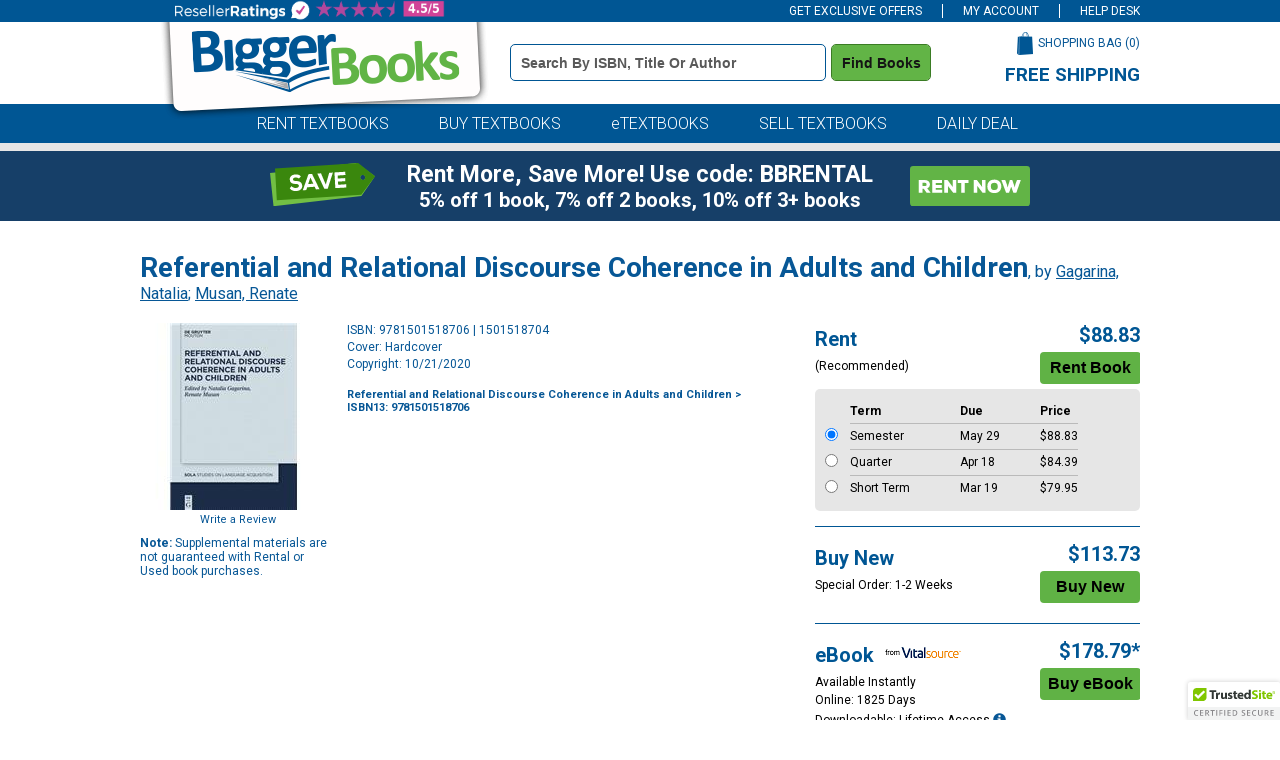

--- FILE ---
content_type: text/html
request_url: https://www.biggerbooks.com/referential-relational-discourse/bk/9781501518706
body_size: 15835
content:

<!DOCTYPE html>
<html lang="en">
<head>
    <title>Referential and Relational Discourse  | BiggerBooks</title>

	<meta http-equiv="content-type" content="text/html; charset=iso-8859-1" /> 
	<link rel="shortcut icon" href="https://simages.biggerbooks.com/images/new-biggerbooks/favicon.ico" type="image/x-icon" />
    <link rel="stylesheet" type="text/css" href="/include/css/bb-css">
    <link href='https://fonts.googleapis.com/css?family=Roboto:400,900,500,700,300,300italic,400italic' rel='stylesheet' type='text/css'>
	<link rel="stylesheet" type="text/css" href="/include/css/magnific.css?v=jqu2" />
    
	<script type="text/javascript" src="https://www.biggerbooks.com/resources/32204371752b43e13b2466581dbf550645a7906db646d" async ></script><script>
// akam-sw.js install script version 1.3.6
"serviceWorker"in navigator&&"find"in[]&&function(){var e=new Promise(function(e){"complete"===document.readyState||!1?e():(window.addEventListener("load",function(){e()}),setTimeout(function(){"complete"!==document.readyState&&e()},1e4))}),n=window.akamServiceWorkerInvoked,r="1.3.6";if(n)aka3pmLog("akam-setup already invoked");else{window.akamServiceWorkerInvoked=!0,window.aka3pmLog=function(){window.akamServiceWorkerDebug&&console.log.apply(console,arguments)};function o(e){(window.BOOMR_mq=window.BOOMR_mq||[]).push(["addVar",{"sm.sw.s":e,"sm.sw.v":r}])}var i="/akam-sw.js",a=new Map;navigator.serviceWorker.addEventListener("message",function(e){var n,r,o=e.data;if(o.isAka3pm)if(o.command){var i=(n=o.command,(r=a.get(n))&&r.length>0?r.shift():null);i&&i(e.data.response)}else if(o.commandToClient)switch(o.commandToClient){case"enableDebug":window.akamServiceWorkerDebug||(window.akamServiceWorkerDebug=!0,aka3pmLog("Setup script debug enabled via service worker message"),v());break;case"boomerangMQ":o.payload&&(window.BOOMR_mq=window.BOOMR_mq||[]).push(o.payload)}aka3pmLog("akam-sw message: "+JSON.stringify(e.data))});var t=function(e){return new Promise(function(n){var r,o;r=e.command,o=n,a.has(r)||a.set(r,[]),a.get(r).push(o),navigator.serviceWorker.controller&&(e.isAka3pm=!0,navigator.serviceWorker.controller.postMessage(e))})},c=function(e){return t({command:"navTiming",navTiming:e})},s=null,m={},d=function(){var e=i;return s&&(e+="?othersw="+encodeURIComponent(s)),function(e,n){return new Promise(function(r,i){aka3pmLog("Registering service worker with URL: "+e),navigator.serviceWorker.register(e,n).then(function(e){aka3pmLog("ServiceWorker registration successful with scope: ",e.scope),r(e),o(1)}).catch(function(e){aka3pmLog("ServiceWorker registration failed: ",e),o(0),i(e)})})}(e,m)},g=navigator.serviceWorker.__proto__.register;if(navigator.serviceWorker.__proto__.register=function(n,r){return n.includes(i)?g.call(this,n,r):(aka3pmLog("Overriding registration of service worker for: "+n),s=new URL(n,window.location.href),m=r,navigator.serviceWorker.controller?new Promise(function(n,r){var o=navigator.serviceWorker.controller.scriptURL;if(o.includes(i)){var a=encodeURIComponent(s);o.includes(a)?(aka3pmLog("Cancelling registration as we already integrate other SW: "+s),navigator.serviceWorker.getRegistration().then(function(e){n(e)})):e.then(function(){aka3pmLog("Unregistering existing 3pm service worker"),navigator.serviceWorker.getRegistration().then(function(e){e.unregister().then(function(){return d()}).then(function(e){n(e)}).catch(function(e){r(e)})})})}else aka3pmLog("Cancelling registration as we already have akam-sw.js installed"),navigator.serviceWorker.getRegistration().then(function(e){n(e)})}):g.call(this,n,r))},navigator.serviceWorker.controller){var u=navigator.serviceWorker.controller.scriptURL;u.includes("/akam-sw.js")||u.includes("/akam-sw-preprod.js")||u.includes("/threepm-sw.js")||(aka3pmLog("Detected existing service worker. Removing and re-adding inside akam-sw.js"),s=new URL(u,window.location.href),e.then(function(){navigator.serviceWorker.getRegistration().then(function(e){m={scope:e.scope},e.unregister(),d()})}))}else e.then(function(){window.akamServiceWorkerPreprod&&(i="/akam-sw-preprod.js"),d()});if(window.performance){var w=window.performance.timing,l=w.responseEnd-w.responseStart;c(l)}e.then(function(){t({command:"pageLoad"})});var k=!1;function v(){window.akamServiceWorkerDebug&&!k&&(k=!0,aka3pmLog("Initializing debug functions at window scope"),window.aka3pmInjectSwPolicy=function(e){return t({command:"updatePolicy",policy:e})},window.aka3pmDisableInjectedPolicy=function(){return t({command:"disableInjectedPolicy"})},window.aka3pmDeleteInjectedPolicy=function(){return t({command:"deleteInjectedPolicy"})},window.aka3pmGetStateAsync=function(){return t({command:"getState"})},window.aka3pmDumpState=function(){aka3pmGetStateAsync().then(function(e){aka3pmLog(JSON.stringify(e,null,"\t"))})},window.aka3pmInjectTiming=function(e){return c(e)},window.aka3pmUpdatePolicyFromNetwork=function(){return t({command:"pullPolicyFromNetwork"})})}v()}}();</script>
<script type="text/javascript" src="/include/js/jquery-3.5.1.min.js"></script>
	
	<script type="text/javascript" src="/include/js/jquery.jscrollpane.min.js?v=jq"></script>
	<script type="text/javascript" src="/include/js/jquery.mousewheel.js?v=jq"></script>
	<script type="text/javascript" src="/include/js/magnific.js?v=jqu2"></script>
    <script type="text/javascript" src="/include/js/common.js?v=3"></script>
	<script type="text/javascript" src="/include/js/load-content.js"></script>
	<script type="text/javascript" src="/include/js/tealeaf.sdk.js"></script>
	
	
		<script src="https://cmp.osano.com/FklPQPEpjr/d0893aa6-be5a-48af-a527-311c3bf5a60f/osano.js"></script>
	<link rel="canonical" href="https://www.biggerbooks.com/referential-relational-discourse-coherence/bk/9781501518706" /><meta property="og:image" content="https://images.biggerbooks.com/images/d/8/706/9781501518706.jpg"/><meta name="description" content="Rent or buy Referential and Relational Discourse Coherence in Adults and Children - 9781501518706"><meta name="robots" content="index,follow"/>

<script>
	window.dataLayer = window.dataLayer || [];
	dataLayer.push({
		"authenticationMethod" : "",
		"login-result" : ""
	});
</script>


	<!-- start Omniconvert.com code -->
	<link rel="dns-prefetch" href="//app.omniconvert.com" />
	<script type="text/javascript">window._mktz = window._mktz || [];</script>
	<script src="//cdn.omniconvert.com/js/o44332d.js"></script>
	<!-- end Omniconvert.com code -->


<!-- Google Tag Manager -->
<script>(function(w,d,s,l,i){w[l]=w[l]||[];w[l].push({'gtm.start':
new Date().getTime(),event:'gtm.js'});var f=d.getElementsByTagName(s)[0],
j=d.createElement(s),dl=l!='dataLayer'?'&l='+l:'';j.async=true;j.src=
'https://www.googletagmanager.com/gtm.js?id='+i+dl;f.parentNode.insertBefore(j,f);
})(window,document,'script','dataLayer','GTM-TCNW4TN');</script>
<!-- End Google Tag Manager -->

    <!-- BEGIN CJ TRACKING CODE -->
<script type='text/javascript'>
    (function (a, b, c, d) {
        a = 'https://www.mczbf.com/tags/615054342384/tag.js';
        b = document; c = 'script'; d = b.createElement(c); d.src = a;
        d.type = 'text/java' + c; d.async = true;
        d.id = 'cjapitag';
        a = b.getElementsByTagName(c)[0]; a.parentNode.insertBefore(d, a)
    })();
</script>
<!-- END CJ TRACKING CODE -->

<!-- Include the Facebook CAPI JavaScript library -->
<script src="https://cdn.jsdelivr.net/npm/fbevents.js"></script>

<!-- Facebook Pixel Code -->
<script>!function(f,b,e,v,n,t,s){if(f.fbq)return;n=f.fbq=function(){n.callMethod?n.callMethod.apply(n,arguments):n.queue.push(arguments)};if(!f._fbq)f._fbq=n;n.push=n;n.loaded=!0;n.version='2.0';n.queue=[];t=b.createElement(e);t.async=!0;t.src=v;s=b.getElementsByTagName(e)[0];s.parentNode.insertBefore(t,s)}(window, document,'script','https://connect.facebook.net/en_US/fbevents.js');
fbq('init', '1154774987882815');

fbq('track', 'PageView',{}, {eventID: 'pageview_1768701867000_1z7i12067988'});

</script>
<!-- Facebook Pixel Code -->

    		<!-- CJ Referrer -->
<script>
	window.dataLayer = window.dataLayer || [];
	window.dataLayer.push({
		
	     firstReferrer: "Direct_Navigation"
		
	});	
</script>




<link rel="apple-touch-icon" href="https://simages.biggerbooks.com/images/biggerbooks/apple-touch-icon.png" />
<meta name="msvalidate.01" content="10E56A27EF3B6BB47A7761A1E79B0740" />
<meta name="viewport" content="width=device-width, initial-scale=1">



		<!-- CJ Referrer -->
<script>
	window.dataLayer = window.dataLayer || [];
	window.dataLayer.push({
		
	     firstReferrer: "Direct_Navigation"
		
	});	
</script>


<script>
var shareasaleSSCID=shareasaleGetParameterByName("sscid");function shareasaleSetCookie(e,a,r,s,t){if(e&&a){var o,n=s?"; path="+s:"",i=t?"; domain="+t:"",l="";r&&((o=new Date).setTime(o.getTime()+r),l="; expires="+o.toUTCString()),document.cookie=e+"="+a+l+n+i}}function shareasaleGetParameterByName(e,a){a||(a=window.location.href),e=e.replace(/[\[\]]/g,"\\$&");var r=new RegExp("[?&]"+e+"(=([^&#]*)|&|#|$)").exec(a);return r?r[2]?decodeURIComponent(r[2].replace(/\+/g," ")):"":null}shareasaleSSCID&&shareasaleSetCookie("shareasaleSSCID",shareasaleSSCID,94670778e4,"/");
</script>


<script>(window.BOOMR_mq=window.BOOMR_mq||[]).push(["addVar",{"rua.upush":"false","rua.cpush":"true","rua.upre":"false","rua.cpre":"false","rua.uprl":"false","rua.cprl":"false","rua.cprf":"false","rua.trans":"SJ-d2fa6442-0c23-43ae-8b3d-1089f856df96","rua.cook":"false","rua.ims":"false","rua.ufprl":"false","rua.cfprl":"false","rua.isuxp":"false","rua.texp":"norulematch","rua.ceh":"false","rua.ueh":"false","rua.ieh.st":"0"}]);</script>
                              <script>!function(a){var e="https://s.go-mpulse.net/boomerang/",t="addEventListener";if("False"=="True")a.BOOMR_config=a.BOOMR_config||{},a.BOOMR_config.PageParams=a.BOOMR_config.PageParams||{},a.BOOMR_config.PageParams.pci=!0,e="https://s2.go-mpulse.net/boomerang/";if(window.BOOMR_API_key="3JADR-TAKHU-XHRBH-86VMV-AMNWQ",function(){function n(e){a.BOOMR_onload=e&&e.timeStamp||(new Date).getTime()}if(!a.BOOMR||!a.BOOMR.version&&!a.BOOMR.snippetExecuted){a.BOOMR=a.BOOMR||{},a.BOOMR.snippetExecuted=!0;var i,_,o,r=document.createElement("iframe");if(a[t])a[t]("load",n,!1);else if(a.attachEvent)a.attachEvent("onload",n);r.src="javascript:void(0)",r.title="",r.role="presentation",(r.frameElement||r).style.cssText="width:0;height:0;border:0;display:none;",o=document.getElementsByTagName("script")[0],o.parentNode.insertBefore(r,o);try{_=r.contentWindow.document}catch(O){i=document.domain,r.src="javascript:var d=document.open();d.domain='"+i+"';void(0);",_=r.contentWindow.document}_.open()._l=function(){var a=this.createElement("script");if(i)this.domain=i;a.id="boomr-if-as",a.src=e+"3JADR-TAKHU-XHRBH-86VMV-AMNWQ",BOOMR_lstart=(new Date).getTime(),this.body.appendChild(a)},_.write("<bo"+'dy onload="document._l();">'),_.close()}}(),"".length>0)if(a&&"performance"in a&&a.performance&&"function"==typeof a.performance.setResourceTimingBufferSize)a.performance.setResourceTimingBufferSize();!function(){if(BOOMR=a.BOOMR||{},BOOMR.plugins=BOOMR.plugins||{},!BOOMR.plugins.AK){var e="true"=="true"?1:0,t="",n="aoefo4ax3ibnq2lmqx5a-f-031c4def2-clientnsv4-s.akamaihd.net",i="false"=="true"?2:1,_={"ak.v":"39","ak.cp":"405059","ak.ai":parseInt("254527",10),"ak.ol":"0","ak.cr":8,"ak.ipv":4,"ak.proto":"h2","ak.rid":"b95ca954","ak.r":47394,"ak.a2":e,"ak.m":"b","ak.n":"essl","ak.bpcip":"3.136.87.0","ak.cport":34136,"ak.gh":"23.33.84.207","ak.quicv":"","ak.tlsv":"tls1.3","ak.0rtt":"","ak.0rtt.ed":"","ak.csrc":"-","ak.acc":"","ak.t":"1768719866","ak.ak":"hOBiQwZUYzCg5VSAfCLimQ==GInpxdEr64Pc6UYqs704g9S8FevnzBq5dgmTveDrPjezd6SBDj3Xk3PUoLrnSPnAASOHrEwbT15NdX8uJ2JQ0O2zzf5iZ4cgRn6tm+YtzAwwRrFJl4LeYtjxHTLvLR3XABgv5R/fzv3XJjrfTw4CuLH6n9Rdtlx44qz0+FygZONMz3vMumeOIhxv7XDdRfBBq8S0+gM7yutf0IByZ3c/1zipvx+jwwMm/RxpNkXhFIwA2HFdKOMjmgltLXeDWCEWW5NXvzLq/degi/IZskqcZXeGTBctgBYDpV47HHLwJcy0BB20qF8KNtyTaqPxfQYEANe6n3wdMYqDSIdIPu8qZC+6KGbyYfHSQplvQoe+ZojiYRpFbj27VDRNH70cevjvHDfKESTRgnuiTOMwMB45Se+J0Rx7TfaPm6VhkzgPZek=","ak.pv":"20","ak.dpoabenc":"","ak.tf":i};if(""!==t)_["ak.ruds"]=t;var o={i:!1,av:function(e){var t="http.initiator";if(e&&(!e[t]||"spa_hard"===e[t]))_["ak.feo"]=void 0!==a.aFeoApplied?1:0,BOOMR.addVar(_)},rv:function(){var a=["ak.bpcip","ak.cport","ak.cr","ak.csrc","ak.gh","ak.ipv","ak.m","ak.n","ak.ol","ak.proto","ak.quicv","ak.tlsv","ak.0rtt","ak.0rtt.ed","ak.r","ak.acc","ak.t","ak.tf"];BOOMR.removeVar(a)}};BOOMR.plugins.AK={akVars:_,akDNSPreFetchDomain:n,init:function(){if(!o.i){var a=BOOMR.subscribe;a("before_beacon",o.av,null,null),a("onbeacon",o.rv,null,null),o.i=!0}return this},is_complete:function(){return!0}}}}()}(window);</script></head>
<body>

<!-- Google Tag Manager (noscript) -->
<noscript><iframe src="https://www.googletagmanager.com/ns.html?id=GTM-TCNW4TN"
height="0" width="0" style="display:none;visibility:hidden"></iframe></noscript>
<!-- End Google Tag Manager (noscript) -->

<div id="divAffAndOmniture"  style="display: none">
<script type="text/javascript">
var test_s_account = 'ecampusbbprod';
</script>
<!-- SiteCatalyst code version: H.23.8.
Copyright 1996-2011 Adobe, Inc. All Rights Reserved
More info available at http://www.omniture.com -->
<script language="JavaScript" type="text/javascript" src="//www.biggerbooks.com/include/js/s_code.js"></script>
<script language="JavaScript" type="text/javascript" src="//www.biggerbooks.com/include/js/at.js"></script>
<script language="JavaScript" type="text/javascript"><!--
/* You may give each page an identifying name, server, and channel on
the next lines. */
s.pageName="/bk-detail"
s.server=""
s.channel=""
s.pageType=""
s.prop1=""
s.prop2=""
s.prop3=""
s.prop4=""
s.prop5=""
/* Conversion Variables */
s.campaign=""
s.state=""
s.zip=""
s.events=""
s.products=""
s.purchaseID=""
s.eVar1=""
s.eVar2=""
s.eVar3=""
s.eVar4=""
s.eVar5=""
//-->
</script>
</div>


<div id="site">
	<!--<div class="midterm-sale"></div>-->
	
	<div class="top-bar">
		<div class="container">
			<ul>
				<li id="header-offers" class="offers">
					<a href="javascript:getOffers();" id="offers-link" class="offers-link">GET EXCLUSIVE OFFERS</a>
					<div class="subscribe-box" id="subscribe-box">
						<div class="form">
							<label for="topbar-email" class="sr-only">Special Offers Email Address Field</label>
							<div class="input"><input type="text" name="email" id="topbar-email" class="textbox inactive" onfocus="javascript:if(this.value=='Enter email for special offers') { this.value=''; this.className='textbox active';}" onblur="javascript:if(this.value=='') { this.value='Enter email for special offers'; this.className='textbox inactive';}" value="Enter email for special offers"></div>
							<div class="subscribe"><button class="subscribe" onclick="subscribe(document.getElementById('topbar-email').value, 'subscribe-box');">Subscribe</button></div>
						</div>
					</div>
				</li>
				<li>
					<a href="/my-account">
					
					MY ACCOUNT
					
				</a>
				</li>
				
				<li><a href="/help/help-desk">HELP DESK</a></li>
			</ul>
		</div>
	</div>

	<div class="header">
		<div class="container">
			<div class="logo"><a href="/"><img src="https://simages.biggerbooks.com/images/biggerbooks/2013/biggerbooks-internal-overlay.png" alt="BiggerBooks Logo"></a></div>
			<div class="search">
				<form id="frmHeaderSearch" name="frmHeaderSearch" method="get" action="/search-results">
				<label for="header_terms" class="sr-only">Book Details Search Bar</label>
				<input type="text" id="header_terms" name="terms" class="textbox inactive" onfocus="javascript:if(this.value=='Search by ISBN, Title or Author') { this.value=''; this.className='textbox active';}" onblur="javascript:if(this.value=='') { this.value='Search by ISBN, Title or Author'; this.className='textbox inactive';}" value="Search by ISBN, Title or Author" />
				<button class="search" type="submit" title="Find Books" onclick="return searchClick('terms', 'Search by ISBN, Title or Author', 'textbox active');">Find Books</button>
				</form>
			</div>
			<div class="cart-wrapper">
				<div class="cart">
					<div class="text"><a href="/shopping-bag">SHOPPING BAG (<span id="cart-count">0</span>)</a></div>
					<div class="image"><a href="/shopping-bag"><img src="https://simages.biggerbooks.com/images/biggerbooks/2013/shopping-bag-small.png" alt="Shopping Bag Icon"></a></div>
				</div>
				<div class="free-shipping">
					<h3>FREE SHIPPING</h3>
					<p>on all orders of $59 or more</p>
				</div>
			</div>
		</div>
	</div>
	
	<div class="tab-row">
		<div class="blue-row">
			<div class="container">
				<div class="tabs">
					<ul>
						<li><a href="/rent-textbooks">RENT TEXTBOOKS</a></li>
						<li><a href="/buy-textbooks">BUY TEXTBOOKS</a></li>
						<li><a href="/etextbooks-online-textbooks">eTEXTBOOKS</a></li>
						<li><a href="https://www.sellbackbooks.com/biggerbooks" target="_blank">SELL TEXTBOOKS</a></li>
						
						<li><a href="/daily-deal-coupons">DAILY DEAL</a></li>
						
					</ul>
				</div>
			</div>
		</div>
	</div>
	<!--<div class="covid-row-opaque">
				<div class="container">
					<h3 class="text-center" style="color:#141414;text-align:center;padding-top:5px;padding-bottom:5px;"><a href="/covid-19" target="_blank" style="text-decoration:underline;color:#141414;">IMPORTANT COVID-19 UPDATES</a></h3>
				</div>
			</div>-->
	
	<div class="gray-row">
		<div class="container">
			<div class="daily-deal">
				
			</div>
		</div>
	</div>
	
	
	<div class="blueBox">
				<div class="container boxContainer">
					<div class="row">
						<img alt="did-you-know?" class="didyouknow" />
						
						<a href="/rent-textbooks"><img alt="rent-now" class="rentnow" /></a>
						
						<h2 class="heading">Rent More, Save More! Use code: BBRENTAL</h2>
						<h3 class="copy">5% off 1 book, 7% off 2 books, 10% off 3+ books</h3>
						 
					</div>
				</div>
			</div>
	
	
	

	<div class="content" role="main">
		<div class="site-width">
		

<script type="text/javascript">
    s.pageName = "book-detail"
    s.products = "9781501518706"
    s.eVar3 = "Education & Reference:Language"
    s.events = "prodView"
</script>


<div id="book-detail">
	<div class="title">
		<div class="title-row"><h1>Referential and Relational Discourse Coherence in Adults and Children</h1>, by <a itemprop="author" href="/search-results?au=Gagarina+Natalia" rel="nofollow">Gagarina, Natalia</a>; <a itemprop="author" href="/search-results?au=Musan+Renate" rel="nofollow">Musan, Renate</a></div>
	</div>
	<div>
		<div class="left">
			<img src="https://simages.biggerbooks.com/images/d/8/706/9781501518706.jpg" alt="Referential and Relational Discourse Coherence in Adults and Children by Gagarina, Natalia; Musan, Renate, 9781501518706" title="Referential and Relational Discourse Coherence in Adults and Children by Gagarina, Natalia; Musan, Renate, 9781501518706" onerror="this.src='https://simages.biggerbooks.com/images/no_imaged.gif';" />
			<div class="review-wrapper">
				<div id="detail-rating"></div>
				<div class="write-review"><a href="http://www.biggerbooks.com/include/reviews/create-review?review-isbnupc=9781501518706" rel="#add-review" rel="nofollow">Write a Review</a></div>
				<div class="clear"></div>
			</div>
			<div class="supplemental"><strong>Note:</strong> Supplemental materials are not guaranteed with Rental or Used book purchases.</div>
		
		</div>
		<div class="main">
			<div class="details">
				<ul>
					<li>ISBN: 9781501518706 | 1501518704</li>
					<li>Cover: Hardcover</li>
					<li>Copyright: 10/21/2020</li>
				</ul>
				
				
				<br />
				<div class="breadcrumbtrail">
            <div itemscope itemtype="http://schema.org/BreadcrumbList" class="col-sm-8 col-md-8 col-lg-12">
					<nav aria-label="Breadcrumb">
					<h3 style="font-size:11px;" itemprop="itemListElement" itemscope itemtype="http://schema.org/ListItem"> <a itemprop="item" href="/search-results?terms=Referential+and+Relational+Discourse+Coherence+in+Adults+and+Children" rel="follow">Referential and Relational Discourse Coherence in Adults and Children</a> > ISBN13: 9781501518706
						<meta itemprop="name" content="Search Results" />
						<meta itemprop="position" content="1" />
					</h3>
					</nav>
				</div>
            </div>
			</div>
			
			<fieldset style="border:none;">
			<div class="prices-options">
				<ul>
					
					<li>
						
						<div class="option">
							<div class="info">
								<div class="header">
									<p>Rent</p>
								</div>
								<p>(Recommended)</p>
							</div>
							<div class="price-add">
								<div class="price" id="divRentalPrice">$88.83</div>
								<div class="button"><!--<a id="tl_addToCartR" href="javascript:void(0);" onclick="addRentalToCart();"><img src="https://simages.biggerbooks.com/images/biggerbooks/2021/bb-buttons_rentbook.png" alt="Rent Book Button" style="max-width:100%"></a>-->
									<input type="submit" class="rentButton" onclick="javascript:addRentalToCart();" value="Rent Book" />

								</div>
							</div>
						</div>
						
						<div class="rental-options">
							<div class="rental-row">
								<div class="radio">&nbsp;</div>
								<div class="rental-term strong">Term</div>
								<div class="due strong">Due</div>
								<div class="price strong">Price</div>
							</div>
							
							<div class="rental-row" id="rental-row-rt130days">
								<div class="radio"><input type="radio" name="rdoRentalTerm" id="rdoRentalTerm-rt130days" data-price="88.83" value="rt130days" onclick="javascript:changeRentalTerm(this.value);" checked></div>
								<label for="rdoRentalTerm-rt130days">
								<div id="term_rt130days" class="rental-term border-top">Semester</div>
								<div id="due_rt130days" class="due border-top">May&nbsp;29</div>
								<div id="price_rt130days" class="price border-top">$88.83</div>
								</label>
				            </div>
							
							<div class="rental-row" id="rental-row-rt90days">
								<div class="radio"><input type="radio" name="rdoRentalTerm" id="rdoRentalTerm-rt90days" data-price="84.39" value="rt90days" onclick="javascript:changeRentalTerm(this.value);" ></div>
								<label for="rdoRentalTerm-rt90days">
								<div id="term_rt90days" class="rental-term border-top">Quarter</div>
								<div id="due_rt90days" class="due border-top">Apr&nbsp;18</div>
								<div id="price_rt90days" class="price border-top">$84.39</div>
								</label>
				            </div>
							
							<div class="rental-row" id="rental-row-rt60days">
								<div class="radio"><input type="radio" name="rdoRentalTerm" id="rdoRentalTerm-rt60days" data-price="79.95" value="rt60days" onclick="javascript:changeRentalTerm(this.value);" ></div>
								<label for="rdoRentalTerm-rt60days">
								<div id="term_rt60days" class="rental-term border-top">Short Term</div>
								<div id="due_rt60days" class="due border-top">Mar&nbsp;19</div>
								<div id="price_rt60days" class="price border-top">$79.95</div>
								</label>
				            </div>
							
							<div class="rental-row service-fee rental-service-fee">
                                *This item is part of an exclusive publisher rental program and requires an additional <span id="service-fee"></span> convenience fee.  This fee will be reflected in the shopping bag.
                            </div>
							
						</div>
					</li>
                    
					
					<li class="border">
						<div class="option">
							<div class="info">
								<div class="header">
									<p>Buy New</p>
								</div>
								<p>Special Order: 1-2 Weeks</p>
								
							</div>
							<div class="price-add">
								<div class="price" id="bb_price_new">$113.73</div>
								<div class="button"><!--<a id="tl_addToCartN" href="/shopping-bag?action=add&isbn=9781501518706&newused=N"><img src="https://simages.biggerbooks.com/images/biggerbooks/2021/bb-buttons_buynew.png" alt="Buy New Button"  style="max-width:100%"></a>-->
									<input type="submit" class="buyNewButton" onclick="javascript:addToCart();" value="Buy New" />
								</div>
							</div>
						</div>
					</li>
					
					<li class="border">
						<div class="option">
							<div class="info">
								<div class="header">
									<p>eBook</p>
									
									<div class="course-smart"><img src="https://simages.biggerbooks.com/images/new-ecampus/vitalsource.png" alt="eTextBook from VitalSource Icon"></div>
									
								</div>
								<p>Available Instantly</p>
								
										<p>Online: 1825 Days</p>
										<p>Downloadable: Lifetime Access <a href="#" data-toggle="modal" id="californiaModal-1" class="tt-content2-1" ><span title="Digital Content" class="glyphicon glyphicon-info-sign" aria-hidden="true" aria-label="Digital Content"></span></a></p>
										
									<div class="digital-fee service-fee">*To support the delivery of the digital material to you, a digital delivery fee of $3.99 will be charged on each digital item.</div>
								
							</div>
							<div class="price-add">
								<div class="price" id="bb_price_ebook">$178.79*</div>
								<div class="button"><!--<a id="tl_addToCartE" href="/shopping-bag?action=add&isbn=9781501518706&newused=E"><img src="https://simages.biggerbooks.com/images/biggerbooks/2021/bb-buttons_buyebook.png" alt="Buy eBook Button" style="max-width:100%"></a>-->
									<input type="submit" class="buyEbookButton" onclick="javascript:addEbookToCart();" value="Buy eBook" />
								</div>
							</div>
						</div>
					</li>
					
					
				</ul>
			</div>
			</fieldset> 
		

			<div class="clear"></div>
			
		</div>
		<div class="clear"></div>
		
		
	<script type="text/javascript">
	function showExtras(n)
	{
		for (var i = 0; i < 10; i++)
		{
			if (document.getElementById("extratab" + i))
				document.getElementById("extratab" + i).className = "tab";
			
			if (document.getElementById("extracontent" + i) && i != n)
				$("#extracontent" + i).slideUp();
				//document.getElementById("extracontent" + i).style.display = "none";
		}
		
		if (document.getElementById("extratab" + n))
			document.getElementById("extratab" + n).className = "active-tab";
				
		if (document.getElementById("extracontent" + n))
			$("#extracontent" + n).slideDown();
			//document.getElementById("extracontent" + n).style.display = "block";
	}
    </script>
	
			<div class="extras">
				<div class="tab" id="extratab3"><h2><a href="javascript:showExtras(3);">Supplemental Materials</a></h2></div><div class="clear"></div><div class="content-block" style="display:none" id="extracontent3"><div class="item"><b style="margin-bottom:10px;">What is included with this book?</b><p style="margin-bottom:10px;margin-top:10px;">The <b>New</b> copy of this book will include any supplemental materials advertised. Please check the title of the book to determine if it should include any access cards, study guides, lab manuals, CDs, etc.</p><p style="margin-top:10px;">The <b>Used, Rental and eBook</b> copies of this book are not guaranteed to include any supplemental materials. Typically, only the book itself is included. This is true even if the title states it includes any access cards, study guides, lab manuals, CDs, etc.</p></div></div><div class="clear"></div>
			</div>
			
<script type="text/javascript" src="https://www.google.com/recaptcha/api/js/recaptcha_ajax.js"></script>
<script type="text/javascript" src="/include/js/review-scripts.js"></script>

	</div>
</div>


<!-- overlayed element --> 
<div class="subcart-overlay" id="add-subcart">
	<div class="close"></div>
	<!-- the external content is loaded inside this tag --> 
	<div class="content-wrap">
		<div class="loading" id="subcart-load">
			<img src="https://simages.biggerbooks.com/images/biggerbooks/2012/subcart-wait.gif" alt="Loading Icon">
			<br /><br />
			Please wait while the item is added to your bag...
		</div> 
	</div>
   
	<div class="button-wrapper">
		<div class="continue-shopping"><a class="close"><img src="https://simages.biggerbooks.com/images/biggerbooks/2012/continue-shopping.gif" alt="Continue Shopping Button"></a></div>
		<div class="checkout"><a href="/shopping-bag"><img src="https://simages.biggerbooks.com/images/biggerbooks/2012/proceed-to-checkout.gif" class="checkout" alt="Checkout Button"></a></div>
		<div class="clear"></div>
	</div>
</div>
<!-- end overlayed element --> 

<!-- Code for review popup -->
<!-- overlayed element --> 
<div class="review-overlay" id="add-review">
	<div class="close"></div>
	<!-- the external content is loaded inside this tag --> 
	<div class="content-wrap">
		<div class="loading">
			<img src="https://simages.biggerbooks.com//images/biggerbooks/2012/subcart-wait.gif" alt="Loading Icon">
		</div>
	</div>
	<div id="continue-shopping-review"><a class="link close"><img src="https://simages.biggerbooks.com/images/biggerbooks/2012/continue-shopping.gif" alt="Continue Shopping Button"></a></div>
</div>
 
<!-- Code for flag review popup -->
<!-- overlayed element --> 
<div class="review-flag-overlay" id="flag-review">
	<div class="close"></div>
	<!-- the external content is loaded inside this tag --> 
	<div class="content-wrap"></div>
</div>
<div id="californiaModalPopup" class="modal">

					  <!-- Modal content -->
					  <div class="modal-content">
		<span id="closeModal" class="close">&times;</span>
		<h2>Digital License</h2>
		<p>You are licensing a digital product for a set duration. Durations are set forth in the product description, 
           with "Lifetime" typically meaning five (5) years of online access and permanent download to a supported device. All licenses are non-transferable. </p>
       <p>More details can be found <a href="/digital-goods-disclosure-policy" target="_blank">here.</a> </p>
	</div>
	</div>	

<script type="text/javascript">
        
        fbq('track', 'ViewContent', {
            value: 88.83,
            currency: 'USD',
            content_type: 'product',
            content_name: 'Referential and Relational Discourse Coherence in Adults and Children',
            search_string: '9781501518706',
            content_ids: ['9781501518706R', '9781501518706N', '9781501518706E'],
            contents: [
				{ 'content_category': 'R', 'id': '9781501518706R', 'quantity': 1, 'item_price': 88.83 },{ 'content_category': 'N', 'id': '9781501518706N', 'quantity': 1, 'item_price': 113.73 },{ 'content_category': 'E', 'id': '9781501518706E', 'quantity': 1, 'item_price': 178.79 }
				]
			},
            {
                eventID: 'viewcontent_1768701866000_5jf6mamf7056'
            }
        );
    </script>



	<script type="text/javascript">
        window.dataLayer = window.dataLayer || [];
        dataLayer.push({
			'BBPriceRT130': '88.83',
'BBPriceRT90': '84.39',
'BBPriceRT60': '79.95',
'BBPriceE1825': '178.79',
'product_id': 'U9781501518706',
'ISBN13': '9781501518706',
'Title': 'Referential and Relational Discourse Coherence in Adults and Children',
'Author': 'Gagarina, Natalia; Musan, Renate',
'Publisher': 'Mouton De Gruyter',
'Format': 'Hardcover',
'Edition': 'none',
'AvailabilityMsgUsed': 'Currently Not Available',
'AvailabilityMsgNew': 'Special Order: 1-2 Weeks',
'BBPriceNew': '113.73',
'BBPriceUsed': 'none'

		});
    </script>


<script type="text/javascript">
    window.dataLayer = window.dataLayer || []; //Clear dataLayer
    dataLayer.push({ ecommerce: null });  // Clear the previous ecommerce object.
    dataLayer.push({
        event: "view_item_list",
        ecommerce: {
            currency: "USD", // Static
            items: [
                   	
                {
                    item_id: '9781501518706R',
                    item_name: 'Referential and Relational Discourse Coherence in Adults and Children', //PRODUCT TITLE
                    affiliation: "BiggerBooks Direct", //STORE NAME
                    index: 0, //FIRST ITEM IN CART IS INDEX 0
                    item_brand: "Mouton De Gruyter", //PUBLISHER NAME
                    item_category: "Hardcover",  //PUB_TYPE (TX for textbook or TB for trade book) 
                    item_variant: "R", // ITEM VERSION (RENTAL TERM, USED, NEW, EBOOK, MERCH, or MARKETPLACE) I.e. A,E,M,N,P,Q,U,W
                    price: '88.83', //UNIT PRICE
                    quantity: 1
                },
						
    {
        item_id: '9781501518706N',
        item_name: 'Referential and Relational Discourse Coherence in Adults and Children', //PRODUCT TITLE
        affiliation: "BiggerBooks Direct", //STORE NAME
							                
    index: 1, //FIRST ITEM IN CART IS INDEX 0
							                
    item_brand: "Mouton De Gruyter", //PUBLISHER NAME
        item_category: "Hardcover",  //PUB_TYPE (TX for textbook or TB for trade book) 
        item_variant: "N", // ITEM VERSION (RENTAL TERM, USED, NEW, EBOOK, MERCH, or MARKETPLACE) I.e. A,E,M,N,P,Q,U,W
        price: '113.73', //UNIT PRICE
        quantity: 1
                },
				
    {
        item_id: '9781501518706E',
        item_name: 'Referential and Relational Discourse Coherence in Adults and Children', //PRODUCT TITLE
        affiliation: "BiggerBooks Direct", //STORE NAME
                
    index: 2, //FIRST ITEM IN CART IS INDEX 0
				
    item_brand: 'Mouton De Gruyter', //PUBLISHER NAME
        item_category: "Hardcover",  //PUB_TYPE (TX for textbook or TB for trade book) 
        item_variant: "E", // ITEM VERSION (RENTAL TERM, USED, NEW, EBOOK, MERCH, or MARKETPLACE) I.e. A,E,M,N,P,Q,U,W
        price: '178.79', //UNIT PRICE
        quantity: 1
							}
							                     
                ]
            }
        });
</script>


<script type="application/ld+json">
	[{"@context":"https://schema.org",
	"@type":"Product",
		"additionalType":"Book",
		"learningResourceType":"textbook",
		"publisher":"Mouton De Gruyter",
		"datePublished":"10/21/2020",
		"bookEdition":"",
	
	
        "author":[
	
		{"@type":"Person","name:":"Gagarina, Natalia"},
		{"@type":"Person","name:":"Musan, Renate"}
	],
	"name":"Referential and Relational Discourse Coherence in Adults and Children",
	"bookFormat":"https://schema.org/Hardcover", //Can be "/EBook", "/Hardcover", "/Paperback", or "/GraphicNovel"
	"isbn":"9781501518706",
	"image":"https://simages.biggerbooks.com/d/8/706/9781501518706.jpg",
	
	
	 "offers":[{"@type":"Offer",

		
	
		
		
			"itemCondition":"https://schema.org/NewCondition", //Can be "/NewCondition" or "/UsedCondition"
		
		"priceCurrency":"USD",
		
			"sku":"N9781501518706",
			"price":"$113.73"
		
		}]
			


	}]
</script>

<script type="text/javascript">
    document.addEventListener("DOMContentLoaded", function () {
    console.log("test");
    // Get the modal
    var modal = document.getElementById("californiaModalPopup");

    // Get the button that opens the modal
    var btn = document.querySelectorAll('[id^="californiaModal-"]');
    console.log(btn);

    // Get the <span> element that closes the modal
        var span = document.getElementById("closeModal");
	
    // When the user clicks the button, open the modal
    btn.forEach(function (element) {
        element.addEventListener('click', function (event) {
            event.preventDefault();
            console.log("test1");
            modal.style.display = "block";
        });
    });

  

    // Only if both exist, try to set up the click handler
    if (span && modal) {
        span.addEventListener('click', function () {
            console.log("test close");
            modal.style.display = "none";
        });
    } else {
        console.log("One or both elements missing");
    }



    // When the user clicks anywhere outside of the modal, close it
    window.onclick = function (event) {
        var modal = document.getElementById("californiaModalPopup");
        if (event.target == modal) {
            modal.style.display = "none";
        }
	}
    });
</script>

    <script type="text/javascript">
        (function (d) { if (typeof _ltk == "undefined") { if (document.addEventListener) document.addEventListener("ltkAsyncListener", function () { _ltk_util.ready(d) }); else { e = document.documentElement; e.ltkAsyncProperty = 0; e.attachEvent("onpropertychange", function (e) { if (e.propertyName == "ltkAsyncProperty") { _ltk_util.ready(d) } }) } } else { _ltk_util.ready(d) } })(function () {
            /********** Begin Custom Code **********/
            
                _ltk.Activity.AddProductBrowse('R9781501518706', { title: "Referential and Relational Discourse Coherence in Adults and Children", LinkURL: "https://www.biggerbooks.com/referential-relational-discourse-coherence/bk/9781501518706", imageURL: "https://simages.biggerbooks.com/images/d/8/706/9781501518706.jpg", price: "88.83" });
				
        });
    </script>

<script type="text/javascript">
    var RentalCodes = new Array(1);
    var defaultTerm = '';

    defaultTerm = 'rt130days';


        RentalCodes[3] = new Array(3);
    RentalCodes[3][0] = 'rt130days';
    RentalCodes[3][1] = 88.83;
    RentalCodes[3][2] = '5/29/2026';
    RentalCodes[3][3] = 0;
	
        RentalCodes[4] = new Array(3);
    RentalCodes[4][0] = 'rt90days';
    RentalCodes[4][1] = 84.39;
    RentalCodes[4][2] = '4/18/2026';
    RentalCodes[4][3] = 0;
	
        RentalCodes[5] = new Array(3);
    RentalCodes[5][0] = 'rt60days';
    RentalCodes[5][1] = 79.95;
    RentalCodes[5][2] = '3/19/2026';
    RentalCodes[5][3] = 0;
	

    function changeRentalTerm(term) {
        var divRentalPrice = document.getElementById('divRentalPrice');
        var loop_term;
        var intIndex = -1;

        if (RentalCodes.length > 0) {
            for (i = 0; i < RentalCodes.length; i++) {
                loop_term = RentalCodes[i][0];

                if (document.getElementById('term_' + loop_term))
                    document.getElementById('term_' + loop_term).className = 'rental-term border-top';

                if (document.getElementById('due_' + loop_term))
                    document.getElementById('due_' + loop_term).className = 'due border-top';

                if (document.getElementById('price_' + loop_term))
                    document.getElementById('price_' + loop_term).className = 'price border-top';
            }

            if (document.getElementById('term_' + term))
                document.getElementById('term_' + term).className = 'rental-term strong border-top';

            if (document.getElementById('due_' + term))
                document.getElementById('due_' + term).className = 'due strong border-top';

            if (document.getElementById('price_' + term))
                document.getElementById('price_' + term).className = 'price strong selected border-top';

            for (i = 0; i < RentalCodes.length; i++) {
                loop_term = RentalCodes[i][0];

                if (loop_term == term) {
                    intIndex = i;
                    break;
                }
            }

            if (intIndex < 0)
                intIndex = 0;

            divRentalPrice.innerHTML = formatCurrency(RentalCodes[intIndex][1]);

            if (RentalCodes[intIndex][3] > 0) {
                $("#service-fee").html(formatCurrency(RentalCodes[intIndex][3]));
                $(".rental-service-fee").show();
				divRentalPrice.innerHTML = divRentalPrice.innerHTML + '*';
            }
            else
                $(".rental-service-fee").hide();
        }
    }

    function addToCart() {

        //console.log("Adding item to cart");

        // Prepare dataLayer for tracking
        window.dataLayer = window.dataLayer || [];
        dataLayer.push({ ecommerce: null });  // Clear previous ecommerce object 
        const cartItem = {
            event: "add_to_cart",
            ecommerce: {
                currency: "USD",
                value: 113.73,
            items: [
                {
                    item_id: `9781501518706N`,
                    item_name: 'Referential and Relational Discourse Coherence in Adults and Children',
        affiliation: "BiggerBooks Direct",
            index: 0,
                item_brand: 'Mouton De Gruyter',
                    item_category: 'Hardcover',
                        item_variant: "N",
                            price: 113.73,
                                quantity: 1
    }
                    ]
                }
            };

    const timestamp = Date.now();
    // Generate a random number between 1 and 10000
    const ranString2 = Math.floor(Math.random() * 10000) + 1;
    // Create a random string of 8 characters (a-z, 0-9)
    let randomString = '';
    for (let i = 0; i < 8; i++) {
        const charType = Math.floor(Math.random() * 2); // 0 for number, 1 for letter
        let charCode;
        if (charType === 0) {
            // Generate a number (48-57 in ASCII)
            charCode = Math.floor(Math.random() * 10) + 48;
        } else {
            // Generate a lowercase letter (97-122 in ASCII)
            charCode = Math.floor(Math.random() * 26) + 97;
        }
        randomString += String.fromCharCode(charCode);
    }
    const eventIDATC = `addtocart_${timestamp}_${randomString}${ranString2}`;

	        
            fbq('track', 'add_to_cart', {
            value: 88.83,
            currency: 'USD',
            content_type: 'product',
            content_name: 'Referential and Relational Discourse Coherence in Adults and Children',
            search_string: '9781501518706',
            content_ids: ['9781501518706R', '9781501518706N', '9781501518706E'],
            contents: [
				{ 'content_category': 'R', 'id': '9781501518706R', 'quantity': 1, 'item_price': 88.83 },{ 'content_category': 'N', 'id': '9781501518706N', 'quantity': 1, 'item_price': 113.73 },{ 'content_category': 'E', 'id': '9781501518706E', 'quantity': 1, 'item_price': 178.79 }
				]
			},
            {
                eventID: ''
            }
        );

    // Push tracking data
    dataLayer.push(cartItem);
    console.log(cartItem);
    // Construct redirect URL with sanitized parameters
    const redirectUrl = "/shopping-bag?action=add&isbn=9781501518706&newused=N";
    //document.location = redirectUrl;

    // Slight delay to ensure tracking completes
    setTimeout(() => {
        document.location = redirectUrl;
    }, 200);
        
	}
    function addEbookToCart() {

        console.log("Adding item to cart");

        // Prepare dataLayer for tracking
        window.dataLayer = window.dataLayer || [];
        dataLayer.push({ ecommerce: null });  // Clear previous ecommerce object 
        const cartItem = {
            event: "add_to_cart",
            ecommerce: {
                currency: "USD",
                value: 113.73,
            items: [
                {
                    item_id: `9781501518706E`,
                    item_name: 'Referential and Relational Discourse Coherence in Adults and Children',
        affiliation: "Biggerbooks Direct",
            index: 0,
                item_brand: 'Mouton De Gruyter',
                    item_category: 'Hardcover',
                        item_variant: "E",
                            price: 178.79,
                                quantity: 1
    }
                    ]
                }
            };

    const timestamp = Date.now();
    // Generate a random number between 1 and 10000
    const ranString2 = Math.floor(Math.random() * 10000) + 1;
    // Create a random string of 8 characters (a-z, 0-9)
    let randomString = '';
    for (let i = 0; i < 8; i++) {
        const charType = Math.floor(Math.random() * 2); // 0 for number, 1 for letter
        let charCode;
        if (charType === 0) {
            // Generate a number (48-57 in ASCII)
            charCode = Math.floor(Math.random() * 10) + 48;
        } else {
            // Generate a lowercase letter (97-122 in ASCII)
            charCode = Math.floor(Math.random() * 26) + 97;
        }
        randomString += String.fromCharCode(charCode);
    }
    const eventIDATC = `addtocart_${timestamp}_${randomString}${ranString2}`;

	        
            fbq('track', 'add_to_cart', {
            value: 88.83,
            currency: 'USD',
            content_type: 'product',
            content_name: 'Referential and Relational Discourse Coherence in Adults and Children',
            search_string: '9781501518706',
            content_ids: ['9781501518706R', '9781501518706N', '9781501518706E'],
            contents: [
				{ 'content_category': 'R', 'id': '9781501518706R', 'quantity': 1, 'item_price': 88.83 },{ 'content_category': 'N', 'id': '9781501518706N', 'quantity': 1, 'item_price': 113.73 },{ 'content_category': 'E', 'id': '9781501518706E', 'quantity': 1, 'item_price': 178.79 }
				]
			},
            {
                eventID: ''
            }
        );

    // Push tracking data
    dataLayer.push(cartItem);
    console.log(cartItem);
    // Construct redirect URL with sanitized parameters
    const redirectUrl = "/shopping-bag?action=add&isbn=9781501518706&newused=E";
    //document.location = redirectUrl;
    console.log(redirectUrl);
    // Slight delay to ensure tracking completes
    setTimeout(() => {
       document.location = redirectUrl;
    }, 200);
    }
    function addUsedToCart() {

        // Prepare dataLayer for tracking
        window.dataLayer = window.dataLayer || [];
        dataLayer.push({ ecommerce: null });  // Clear previous ecommerce object 
        const cartItem = {
            event: "add_to_cart",
            ecommerce: {
                currency: "USD",
                value: 82.79,
            items: [
                {
                    item_id: `9781501518706U`,
                    item_name: 'Referential and Relational Discourse Coherence in Adults and Children',
        affiliation: "Bigerbooks Direct",
            index: 0,
                item_brand: 'Mouton De Gruyter',
                    item_category: 'Hardcover',
                        item_variant: "U",
                            price: 82.79,
                                quantity: 1
    }
                    ]
                }
            };

    const timestamp = Date.now();
    // Generate a random number between 1 and 10000
    const ranString2 = Math.floor(Math.random() * 10000) + 1;
    // Create a random string of 8 characters (a-z, 0-9)
    let randomString = '';
    for (let i = 0; i < 8; i++) {
        const charType = Math.floor(Math.random() * 2); // 0 for number, 1 for letter
        let charCode;
        if (charType === 0) {
            // Generate a number (48-57 in ASCII)
            charCode = Math.floor(Math.random() * 10) + 48;
        } else {
            // Generate a lowercase letter (97-122 in ASCII)
            charCode = Math.floor(Math.random() * 26) + 97;
        }
        randomString += String.fromCharCode(charCode);
    }
    const eventIDATC = `addtocart_${timestamp}_${randomString}${ranString2}`;

	        
            fbq('track', 'add_to_cart', {
            value: 88.83,
            currency: 'USD',
            content_type: 'product',
            content_name: 'Referential and Relational Discourse Coherence in Adults and Children',
            search_string: '9781501518706',
            content_ids: ['9781501518706R', '9781501518706N', '9781501518706E'],
            contents: [
				{ 'content_category': 'R', 'id': '9781501518706R', 'quantity': 1, 'item_price': 88.83 },{ 'content_category': 'N', 'id': '9781501518706N', 'quantity': 1, 'item_price': 113.73 },{ 'content_category': 'E', 'id': '9781501518706E', 'quantity': 1, 'item_price': 178.79 }
				]
			},
            {
                eventID: ''
            }
        );

    // Push tracking data
    dataLayer.push(cartItem);
    console.log(cartItem);
    // Construct redirect URL with sanitized parameters
    const redirectUrl = "/shopping-bag?action=add&isbn=9781501518706&newused=U";


    // Slight delay to ensure tracking completes
    setTimeout(() => {
        document.location = redirectUrl;
    }, 200);
    }

    function addRentalToCart() {
        var selectedRadio = $("input[name=rdoRentalTerm]:checked").val()
        var selectedPrice = $("#rdoRentalTerm-" + selectedRadio).attr('data-price');
        //$("#rental-term-" + isbn + "-" + strTerm).attr("data-price")

        console.log(selectedPrice);
        // Prepare dataLayer for tracking
        window.dataLayer = window.dataLayer || [];
        dataLayer.push({ ecommerce: null });  // Clear previous ecommerce object 
        const cartItem = {
            event: "add_to_cart",
            ecommerce: {
                currency: "USD",
                value: 88.83,
            items: [
                {
                    item_id: `9781501518706R`,
                    item_name: 'Referential and Relational Discourse Coherence in Adults and Children',
        affiliation: "Biggerbooks Direct",
            index: 0,
                item_brand: 'Mouton De Gruyter',
                    item_category: 'Hardcover',
                        item_variant: "R",
                            price: "$" + selectedPrice,
                                quantity: 1
    }
                    ]
                }
            };

    const timestamp = Date.now();
    // Generate a random number between 1 and 10000
    const ranString2 = Math.floor(Math.random() * 10000) + 1;
    // Create a random string of 8 characters (a-z, 0-9)
    let randomString = '';
    for (let i = 0; i < 8; i++) {
        const charType = Math.floor(Math.random() * 2); // 0 for number, 1 for letter
        let charCode;
        if (charType === 0) {
            // Generate a number (48-57 in ASCII)
            charCode = Math.floor(Math.random() * 10) + 48;
        } else {
            // Generate a lowercase letter (97-122 in ASCII)
            charCode = Math.floor(Math.random() * 26) + 97;
        }
        randomString += String.fromCharCode(charCode);
    }
    const eventIDATC = `addtocart_${timestamp}_${randomString}${ranString2}`;

	        
        fbq('track', 'add_to_cart', {
            value: 88.83,
            currency: 'USD',
            content_type: 'product',
            content_name: 'Referential and Relational Discourse Coherence in Adults and Children',
            search_string: '9781501518706',
            content_ids: ['9781501518706R', '9781501518706N', '9781501518706E'],
            contents: [
				{ 'content_category': 'R', 'id': '9781501518706R', 'quantity': 1, 'item_price': 88.83 },{ 'content_category': 'N', 'id': '9781501518706N', 'quantity': 1, 'item_price': 113.73 },{ 'content_category': 'E', 'id': '9781501518706E', 'quantity': 1, 'item_price': 178.79 }
				]
			},
            {
                eventID: eventIDATC
            }
        );

    // Push tracking data
    dataLayer.push(cartItem);

//    console.log("email: ");
//    console.log("fn: ");
//    console.log("ln: ");
//    console.log("country: us");
//    console.log("st: ");
//    console.log("zip: ");
//    console.log("content_name: Referential and Relational Discourse Coherence in Adults and Children");
//    console.log("search_string: 9781501518706");
//    console.log("content_ids: '9781501518706R', '9781501518706N', '9781501518706E'");
//
//        console.log('content_category:R, id:9781501518706R, quantity: 1, item_price:88.83'); 
//
//
//
//        console.log('content_category:N, id:9781501518706N, quantity: 1, item_price:113.73');
//
//
//        console.log('content_category:E, id:9781501518706E, quantity: 1, item_price:178.79');
//
//		// Construct redirect URL with sanitized parameters
//    console.log('eventID:' + eventIDATC);
    const redirectUrl = "/shopping-bag?action=add&isbn=9781501518706&newused=W&term=" + $("input[name=rdoRentalTerm]:checked").val();
    console.log(redirectUrl);

    // Slight delay to ensure tracking completes
    setTimeout(() => {
        document.location = redirectUrl;
    }, 200);
}


        changeRentalTerm(defaultTerm);

</script>

		<script>
window.dataLayer = window.dataLayer || []; //Clear dataLayer
window.dataLayer.push({

			PageType: "productDetail"
            
});	
</script>



		</div> <!-- end of .site-width -->
	</div> <!-- End of .content -->
	
	<div class="footer" role="contentinfo">
		<hr class="divideLine" />
		<div class="blue-row">
			<div class="container">
				<div class="footer-inner" role="link">
					<ul>
						<li><a href="/rent-textbooks">Rent Textbooks</a></li>
						<li><a href="/buy-textbooks">Used Textbooks</a></li>
						<li><a href="/etextbooks-online-textbooks">eTextbooks</a></li>
						<li><a href="https://www.sellbackbooks.com/biggerbooks" target="_blank">Sell Textbooks</a></li>
						<li><a href="/booksForTeens">Book for Teens</a></li>
					</ul>
					<ul>
						<!--<li><a href="/my-account">My Account</a></li>-->
						<li><a href="/help/help-desk">Help Desk</a></li>
						<li><a href="/affiliate-program">Affiliate Program</a></li>
                        <li><a href="/help/faq/how-do-i-return-a-book-for-a-refund/3">Return Policy</a></li>
                        <li><a href="/help/contact-us">Contact Us</a></li>
					</ul>
					<ul>
                        <li><a href="/help/about-us">About Us</a></li>
						<li><a href="/accessibility">Accessibility</a></li>
						
						<li><a href="/daily-deal-coupons">BiggerBooks Coupons</a></li>
						
						<li style="visibility:hidden;"><a href="https://www.facebook.com/BiggerBooks" target="_blank" rel="nofollow">Facebook</a></li>
						<li style="visibility:hidden;"><a href="https://twitter.com/BiggerBooks" target="_blank" rel="nofollow">Twitter</a></li>
					</ul>
					
					<div class="other">
						<!--<div class="logos" role="">
							<div class="bbb">
								<a href="https://www.bbb.org/lexington/business-reviews/books-textbooks-new-and-used/ecampuscom-in-lexington-ky-14005012" target="_blank" rel="nofollow"><img src="https://simages.ecampus.com/images/biggerbooks/2013/bbb-logo.png" alt="BBB Accredited Businesss Badge"></a>
							</div>
						</div>-->
						
						<div class="copyright">&copy; Copyright 1999-2026 | A Book Company, LLC <br /><a href="/help/terms-and-conditions">Terms & Conditions</a> | <a href="/help/privacy-policy">Privacy Policy</a> | <a href="#" onclick="Osano.cm.showDrawer('osano-cm-dom-info-dialog-open')">Cookie Settings</a>
					</div>
				</div>
			</div>
		</div>
	</div>

</div> <!-- End of #site -->

<script> 
    window.dataLayer = window.dataLayer || []; 
    window.dataLayer.push({ 'Internal': 'Yes' });
</script> 



<div style="display:none;">
	<script language="JavaScript"><!--
	/************* DO NOT ALTER ANYTHING BELOW THIS LINE ! **************/
	var s_code=s.t();if(s_code)document.write(s_code)//--></script>
	<script language="JavaScript" type="text/javascript"><!--
	//if(navigator.appVersion.indexOf('MSIE')>=0)document.write(unescape('%3C')+'\!-'+'-')
	//--></script>
	<noscript><img src="https://ecampus.112.2o7.net/b/ss/ecampusbbprod/1/H.23.8--NS/0" height="1" width="1" border="0" alt="" /></noscript>
	<!--/DO NOT REMOVE/-->
	<!-- End SiteCatalyst code version: H.23.8. -->
</div>




<script type="text/javascript">
$(function()
{
	$('.scrollable-wrapper').jScrollPane();
});
$(function()
{
	$('.editable-cart').jScrollPane();
});

function getOffers()
{
	$('#header-offers').toggleClass('subscribe-selected');
	$('#offers-link').toggleClass('link-no-border');
	$('#subscribe-box').slideToggle();
}
function subscribe(email, results_div) {
	// Validate email format.
	if (!validateEmail(email))
	{
		alert('Please enter a valid email address.');
		return false;
	}
	
	// Build the url.
	var strUrl = '/include/subscribe?e=' + email;
	
	// Get the prefixes.
	$.ajax({
		type: "GET",
		url: strUrl,
		timeout: 8000 })
		.done(function (html) {
			// Load the html into the prefix section.
			$("#" + results_div).html(html);
		})
		.fail(function () {
			$("#" + results_div).html('<div class="error">Something went wrong. Please try again later.</div>');
		})
		.always(function () {

		});
}
</script>

<script>
/*DO NOT ALTER *** BiggerBooks*/
(function(e){var t="811",n=document,r,i,s={http:"http://cdn.mplxtms.com/s/MasterTMS.min.js",https:"https://secure-cdn.mplxtms.com/s/MasterTMS.min.js"},o=s[/\w+/.exec(window.location.protocol)[0]];i=n.createElement("script"),i.type="text/javascript",i.async=!0,i.src=o+"#"+t,r=n.getElementsByTagName("script")[0],r.parentNode.insertBefore(i,r),i.readyState?i.onreadystatechange=function(){if(i.readyState==="loaded"||i.readyState==="complete")i.onreadystatechange=null}:i.onload=function(){try{e()}catch(t){}}})(function(){});
</script>


<script type="text/javascript">
  (function() {
    var sa = document.createElement('script'); sa.type = 'text/javascript'; sa.async = true;
    sa.src = ('https:' == document.location.protocol ? 'https://cdn' : 'http://cdn') + '.ywxi.net/js/1.js';
    var s = document.getElementsByTagName('script')[0]; s.parentNode.insertBefore(sa, s);
  })();
</script>


<!-- include virtual="/include/whosontracking.asp" -->

<!-- include virtual="/include/user-replay.asp" -->
 
<!-- ms -->
<!--bk-detail: 93.26172
getRentalOptions: 15.13672
getRobotsValue: 0
getDailyDealCoupon: 0
GetNewCartId: 16.11328
GetFreeShippingMinimum: 0
GetCartItems: 0
GetBookDetailExtras: 0
GetCatFromLuISe: 25.87891
GetLuISeFieldForISBN(c3, cat3_id) = "": 0
GetLuISeFieldForISBN(c2, cat2_id) = "": 0
-->

<script type="text/javascript">
    //WS@10.1.1.29@
</script>




<!-- Listrak Analytics - Javascript Framework -->
<script type="text/javascript">
    (function (d, tid, vid) {
        if (typeof _ltk != 'undefined') return; var js = d.createElement('script'); js.id = 'ltkSDK';
        js.src = "https://cdn.listrakbi.com/scripts/script.js?m=" + tid + "&v=" + vid;
        d.querySelector('head').appendChild(js);
    })(document, 'rHAFyGJTTwnD', '1');
</script>

<script type="text/javascript">
    function removeListrak(element) {
        (function (d) { if (typeof _ltk == "undefined") { if (document.addEventListener) document.addEventListener("ltkAsyncListener", function () { _ltk_util.ready(d) }); else { e = document.documentElement; e.ltkAsyncProperty = 0; e.attachEvent("onpropertychange", function (e) { if (e.propertyName == "ltkAsyncProperty") { _ltk_util.ready(d) } }) } } else { _ltk_util.ready(d) } })(function () {
                    /********** Begin Custom Code **********/
                    // REPEAT THIS FUNCTION FOR EVERY CART ITEM
                    //_ltk.SCA.AddItemWithLinks(sku, quantity, price, title, imageURL, productURL);
					

                _ltk.SCA.Submit();
        });
    }
</script>



<script type="text/javascript"  src="/piIxgxnXnn/-RDE/c8jkN0/OuVEtSfkYaVVfS/PmI8IgE/eTFFN/AUQMCEB"></script></body>
</html>




--- FILE ---
content_type: application/javascript
request_url: https://www.biggerbooks.com/piIxgxnXnn/-RDE/c8jkN0/OuVEtSfkYaVVfS/PmI8IgE/eTFFN/AUQMCEB
body_size: 170694
content:
(function(){if(typeof Array.prototype.entries!=='function'){Object.defineProperty(Array.prototype,'entries',{value:function(){var index=0;const array=this;return {next:function(){if(index<array.length){return {value:[index,array[index++]],done:false};}else{return {done:true};}},[Symbol.iterator]:function(){return this;}};},writable:true,configurable:true});}}());(function(){NB();RAN();YKN();var k7=function(S9,O9){return S9*O9;};var Wx=function(MC){return void MC;};var fA=function(hw){var BG=hw[0]-hw[1];var Wm=hw[2]-hw[3];var UG=hw[4]-hw[5];var JG=Ph["Math"]["sqrt"](BG*BG+Wm*Wm+UG*UG);return Ph["Math"]["floor"](JG);};var rm=function wA(z5,dC){'use strict';var VG=wA;switch(z5){case N6:{var kz=dC[BN];var Cm;S1.push(Ej);return Cm=kz&&V0(T9()[z0(Eg)](nK,sj,d5,MU),typeof Ph[p5(typeof m0()[Cx(X7)],'undefined')?m0()[Cx(qm)](l1,lA([]),bK,T5):m0()[Cx(BK)](dA,zj,Hz,Pz)])&&JU(kz[m0()[Cx(UU)](I7,sj,YN,MZ)],Ph[p5(typeof m0()[Cx(l1)],qj('',[][[]]))?m0()[Cx(qm)](l1,vw,bK,n5):m0()[Cx(BK)](WU,lA(lA({})),EU,vA)])&&p5(kz,Ph[m0()[Cx(qm)].apply(null,[l1,Jg,bK,f1])][m0()[Cx(N9)](Cg,L7,O8,jm)])?JU(typeof mz()[V9(Mw)],qj('',[][[]]))?mz()[V9(km)].call(null,hz,E7,XU):mz()[V9(Mw)](lA([]),XN,XK):typeof kz,S1.pop(),Cm;}break;case jF:{var l7=dC[BN];S1.push(lx);var tD=Ph[JU(typeof E1()[p7(p9)],qj([],[][[]]))?E1()[p7(sj)].apply(null,[sm,kU,vC]):E1()[p7(IA)](IA,lA(Eg),qS)](l7);var Mm=[];for(var M1 in tD)Mm[mz()[V9(IA)](HC,Nz,D5)](M1);Mm[fj()[OY(XK)](km,dz,P9,Hw)]();var SC;return SC=function Sg(){S1.push(V1);for(;Mm[bg()[vm(Eg)](qg,Dr)];){var B9=Mm[mz()[V9(HG)].apply(null,[H7,Db,gm])]();if(UA(B9,tD)){var FU;return Sg[E1()[p7(qm)](R5,d5,ZB)]=B9,Sg[bg()[vm(t5)].apply(null,[Cg,dd])]=lA(O5[N9]),S1.pop(),FU=Sg,FU;}}Sg[bg()[vm(t5)](Cg,dd)]=lA(Eg);var BA;return S1.pop(),BA=Sg,BA;},S1.pop(),SC;}break;case Ed:{return this;}break;case n6:{return this;}break;case Td:{var Vz=dC[BN];var vK;S1.push(jD);return vK=Vz&&V0(T9()[z0(Eg)](CA,sj,sj,MU),typeof Ph[m0()[Cx(qm)](l1,NG,FY,lC)])&&JU(Vz[p5(typeof m0()[Cx(MZ)],qj('',[][[]]))?m0()[Cx(UU)](I7,cm,nx,lA({})):m0()[Cx(BK)](C7,ZG,B0,Pw)],Ph[p5(typeof m0()[Cx(Kg)],'undefined')?m0()[Cx(qm)](l1,VC,FY,d5):m0()[Cx(BK)].call(null,Tm,lA(lA(BK)),Rm,lA(Eg))])&&p5(Vz,Ph[JU(typeof m0()[Cx(X1)],qj('',[][[]]))?m0()[Cx(BK)](TK,lA(lA(BK)),f9,q7):m0()[Cx(qm)].apply(null,[l1,lA(Eg),FY,rz])][JU(typeof m0()[Cx(H5)],'undefined')?m0()[Cx(BK)](rz,lA([]),KA,lA(lA(BK))):m0()[Cx(N9)](Cg,lA(Eg),JW,MZ)])?mz()[V9(Mw)](n5,E7,XK):typeof Vz,S1.pop(),vK;}break;case Hh:{var x7=dC[BN];S1.push(tG);var xY=Ph[E1()[p7(IA)](IA,n5,zR)](x7);var fm=[];for(var Fj in xY)fm[mz()[V9(IA)].apply(null,[qg,wN,D5])](Fj);fm[fj()[OY(XK)].apply(null,[km,kZ,P9,Iw])]();var Wg;return Wg=function ZA(){S1.push(xA);for(;fm[bg()[vm(Eg)].call(null,qg,mx)];){var Cj=fm[mz()[V9(HG)].apply(null,[lA(lA(Eg)),c6,gm])]();if(UA(Cj,xY)){var wj;return ZA[E1()[p7(qm)].call(null,R5,lA(lA([])),cU)]=Cj,ZA[bg()[vm(t5)](Cg,DF)]=lA(BK),S1.pop(),wj=ZA,wj;}}ZA[bg()[vm(t5)](Cg,DF)]=lA(Eg);var F7;return S1.pop(),F7=ZA,F7;},S1.pop(),Wg;}break;case pr:{var sY=dC[BN];var c7=dC[n6];var PD=dC[r8];return sY[c7]=PD;}break;case fW:{return this;}break;case jR:{S1.push(Ig);var E0;return E0=p5(typeof mz()[V9(rz)],'undefined')?mz()[V9(xG)](lA(lA(BK)),Td,vw):mz()[V9(km)].call(null,g7,c1,wU),S1.pop(),E0;}break;case zW:{return this;}break;case A8:{var j0=dC[BN];var OD=dC[n6];var zK=dC[r8];S1.push(Ag);try{var DG=S1.length;var b1=lA({});var EC;return EC=F1(md,[mz()[V9(Gx)].call(null,lA({}),Nz,mC),Cz()[JC(qw)].call(null,lA([]),ZG,Hr,Ym),p5(typeof bg()[vm(hz)],qj([],[][[]]))?bg()[vm(qw)](Q5,IF):bg()[vm(tC)].call(null,Z1,Qj),j0.call(OD,zK)]),S1.pop(),EC;}catch(TG){S1.splice(Zw(DG,BK),Infinity,Ag);var UK;return UK=F1(md,[JU(typeof mz()[V9(f1)],qj('',[][[]]))?mz()[V9(km)](MU,O0,Rx):mz()[V9(Gx)](sj,Nz,mC),p5(typeof E1()[p7(J7)],qj([],[][[]]))?E1()[p7(HC)](Am,HG,R):E1()[p7(sj)](NA,Jg,L1),bg()[vm(qw)].call(null,Q5,IF),TG]),S1.pop(),UK;}S1.pop();}break;case H:{S1.push(k5);this[p5(typeof bg()[vm(Eg)],qj('',[][[]]))?bg()[vm(t5)](Cg,tW):bg()[vm(tC)](c0,Fw)]=lA(Eg);var dU=this[mz()[V9(Pz)].call(null,PY,Ij,kY)][Eg][mz()[V9(Ym)](tm,zc,IE)];if(JU(p5(typeof E1()[p7(kU)],'undefined')?E1()[p7(HC)].apply(null,[Am,lA({}),A3]):E1()[p7(sj)](HP,kV,Fc),dU[mz()[V9(Gx)].call(null,Ct,Xg,mC)]))throw dU[bg()[vm(qw)](Q5,mJ)];var pg;return pg=this[JU(typeof Et()[QX(Fs)],'undefined')?Et()[QX(VC)](Dc,Gf,lA(lA(BK))):Et()[QX(RJ)].call(null,Cl,hz,lA(lA(Eg)))],S1.pop(),pg;}break;case Yr:{return this;}break;case mI:{return this;}break;case Nk:{var P3;S1.push(bV);return P3=mz()[V9(xG)].call(null,zj,bf,vw),S1.pop(),P3;}break;case KZ:{var Ff=dC[BN];S1.push(rM);var HJ;return HJ=F1(md,[E1()[p7(vw)](Kg,lA(lA(BK)),XW),Ff]),S1.pop(),HJ;}break;case wd:{var fX=dC[BN];var ET=dC[n6];var TM=dC[r8];S1.push(WL);fX[ET]=TM[p5(typeof E1()[p7(N9)],qj([],[][[]]))?E1()[p7(qm)](R5,wc,WW):E1()[p7(sj)](hp,f1,ks)];S1.pop();}break;case WF:{var Wv=dC[BN];var qs=dC[n6];var AH=dC[r8];S1.push(Fl);Wv[qs]=AH[E1()[p7(qm)](R5,lA(lA([])),KN)];S1.pop();}break;case Cb:{return this;}break;case ON:{var U3=dC[BN];return typeof U3;}break;case j6:{var IP=dC[BN];var dp;S1.push(jm);return dp=F1(md,[E1()[p7(vw)].apply(null,[Kg,MU,xV]),IP]),S1.pop(),dp;}break;case w:{var Xt=dC[BN];var El=dC[n6];var FJ=dC[r8];S1.push(Ks);try{var bE=S1.length;var Jp=lA({});var Mt;return Mt=F1(md,[mz()[V9(Gx)](HC,lt,mC),Cz()[JC(qw)](MU,ZG,xN,Zp),p5(typeof bg()[vm(XK)],'undefined')?bg()[vm(qw)](Q5,sB):bg()[vm(tC)](vT,L7),Xt.call(El,FJ)]),S1.pop(),Mt;}catch(B3){S1.splice(Zw(bE,BK),Infinity,Ks);var MV;return MV=F1(md,[mz()[V9(Gx)].apply(null,[Rm,lt,mC]),E1()[p7(HC)].call(null,Am,H5,BI),p5(typeof bg()[vm(T5)],qj('',[][[]]))?bg()[vm(qw)](Q5,sB):bg()[vm(tC)](Xv,pP),B3]),S1.pop(),MV;}S1.pop();}break;case z6:{var zV=dC[BN];var bp=dC[n6];var Ep=dC[r8];return zV[bp]=Ep;}break;case kF:{S1.push(xv);this[p5(typeof bg()[vm(SJ)],qj([],[][[]]))?bg()[vm(t5)].call(null,Cg,Ek):bg()[vm(tC)].call(null,F2,bP)]=lA(Eg);var Nv=this[mz()[V9(Pz)].call(null,H5,Sz,kY)][Eg][mz()[V9(Ym)].apply(null,[Gv,st,IE])];if(JU(E1()[p7(HC)](Am,lA(lA([])),H1),Nv[mz()[V9(Gx)].call(null,km,kf,mC)]))throw Nv[bg()[vm(qw)](Q5,X9)];var lX;return lX=this[p5(typeof Et()[QX(d5)],qj([],[][[]]))?Et()[QX(RJ)].call(null,lG,hz,IA):Et()[QX(VC)].call(null,Il,k3,qw)],S1.pop(),lX;}break;case sd:{var zt=dC[BN];return typeof zt;}break;}};var qj=function(AL,sV){return AL+sV;};var lA=function(bJ){return !bJ;};var ss=function(Rl){var T2=0;for(var Av=0;Av<Rl["length"];Av++){T2=T2+Rl["charCodeAt"](Av);}return T2;};var PV=function(){KJ=["QW0G\x07\';^\x40.","| \b0\tP2<uF;","\x40\b3_\x07N;Y","pQ\\","","O.{BF0N*O/U.CZ8>EB8","N;\b","d2lv`AnsFz~rPF;Kn]u","\x00L=)L","\x07[","4MH.fJ*","F\f^V","s2P>5bF2TN","2I","E7v3","","w(Wl\t","V:94EB","!Zk7","\x40S 3A0","2RN>KC*\x07ON2[1","-DI8M]T","J(t=\x00\v8L/4Q^\nCC;\r","]-\v\x40\x00a=Q1","U9LK,^","\x00G:\x00>nE6GL\v,`","GN8","R\x40*\x407\x408Y","\x004rS.KA\nK","^","","K","N4:Mt(M]\x079","O","/Y7\t","=H{.","","BF0N\x3fXB","W",",","W\\:4<J=L\x07","RH","","CD9E!","P8I","jC","xGC0Ypx81A4\x3fDU","K( )TT(GK","\x07D2>qU3RJ*\x07","UF\b:[\'L3L1\"M)","L\x3f","C5Q_\n\x3f\x07bB9","\x3f","6.GA9P","\x00\tv>>LB(PV.;H]S&.\rK5","O(2RN>KC*\x07ON2[1","QD","\x402W1G(\x07","[M,Xj","AC","CM","0\b\x00\bO>/dK9OJ\b*","8\bL",")T:T\vMR;F\b~L\f\x40.7\"-k{6)NP/G]","P:>",",/HIZ_;\r_\x402y&\f","NvWJT:I:M5T/\tUuY]*\v^(vA/4Oa[.CE9\f}V(XJ>MCDcCX\r_9S2G0O97N(G]\x07*^KI)R7\nLs\x00rZU9VZ0^X\r_9S2G\x00=5BS5MAN*WWJ(I&\tC\t}V=TI\x3fVF\t0\\I[%L1\b]q\"9NKz[H=B\x07[.I7\ffI\bXJ>MC\x40x\n\rIE9\f\f+4UH([_a\\_\rB>S8EY\t[+4G\x07(_v\f\tI)R7\nL{s\b\\~W\\~\rXF\x3fHv\\\x40D.8UN3L\x07O%\fI\x00Z.RtFT:{D\'_\bc1NJ\x3fHzV4\x00\"QBpM\bpM\x07`+R\f\rG)\x00\"\rNamM\f;XZK9Z=\t-P4>SS%^S\x00+O\x00F3R|O>] U|.p\bMZ9Ax^_D.8UN3L\r[c\nUJ3Zt4\x404dr^1\x40\x40\ndQXZa]zP:\x004S[ \x00o&7\nIN(S&EO:Z:R^2Af;\fM\x00\x40.\x40(E#=C(\r5Bn(G]\x07*^V05Iq/2O\x40\bCH\"\\l4[3o \nE<:WA*C: KQGr)DS)PAFFL(0L>$)NW9P[v\n\x00\'J5\v>X>OR1G]\x07<INl7\b\rK<)\x40E0GGnR[F(]6\vGk\tr\rS\x07Pr*\fUItG)KA_\v&:UD4\n[O%Z2_ \f\n/X)\rBuY]*\v^(g&:^_&.OD(K\x40\b~\r\x00.1K\rTY-)HaP\t\x40,P\\\x40(S 2(UF2AJ\t8^ZK]fJx^2\x4018U\t\x3fPJ\x07*,N;\f\t[+r\rRaLJ~S g\tNXG/)O\x075\nNJ|!EY3W1EOT:.D\n[J;RY]Ru5\bL8\x002NI|J\x07r\f\x00\'H&G/)O\\([_d\\B]1]8EOP<N/D=NCN,RI]R!_5\x00\n/] SB(W]\b%\nUJf UyX:S\x40fVR#]=LiX\vC)T+\\!I0X\x402\"OJ_=5BS5MAF\'VR:I:M5T\x3f\t\'_Y\x07,^KIT!\x072OQWw\\=TI\x3fVF\t0V]9H!\r]V3(\\uY\x07,^AI`>V1SE>\x00\vSH(M[.c+9AE\n6\\\t|\vOe\t\nRX}i\tE[Mu:MKtUwX\n\\HaK}\\P{fE\t,P\x401\nUJaJzV4\x00\"QBamM\f;XZL.Y5UErO=TI\x3fVF\t0^i\\[uGE\rZ/VwS4P\x40|RJ(I&\tA \f=)dF\x3fJ\x07N8\vB[5S:OTY=\\/\rUp\nI0X\x402 NG/)O\x07(JFp!EY3W1OQVr\tr\bZu\vR\x00+O\x00F3RtK>] GR2A[1\f\x0755KQAr-\x40U|Nv\fwrpNxJFK=\\yUO.MXDC(E$JT:{G0\fN9R_IIrJ5\v)/TU2\\\x40x\\CE9_ E^\x40Vs\x07r\x073\fL\x072\x07~c\vK/VrBrPJ1Z\x07/\v8\nC2\x00rS4GANvYL(U;\tK\t\v sI9Z[Dr\n\x00\x3f)NOUD.8UN3L\x07wB\\\r(T&\b_/X.\rDu_OdJ/S8UQrZ/IB2\n\x07\x00+O\x00F3R|JDu:MR9[J+VJ]Ru|A/4O(\vT;\nYA|R|EP4y\rSpWw]R\x3f8IEr\t-\x40U|Cv\nD\\p\v\r\vM0y\r\\*CC;DJA\x3fH=\b\rUVwrZA)LL7BT\x40t/\tW){OB+JNvYL(U;\tK4] O(]J;RC]Ru)\tW){\x40=NH*I\x073;NY\nr\t&\bZ:WA*C KQGr-\x40U|LD-\v_J2X10\tC)\x00yU9VZ0^JA\x3fH=\b\rUMwrZN:\n\r&O[5R3E^\x405]/IU3U\b;\t\f1].S&OA:G5)\x40S3P-^M]9]0CW52O\x40~\v8V\x401L8FyIfIuYF\x00v\\X]3KvZ^\x40Mr\x003SH+F],X]2G\"\bGa4HC|1INlA)\f\n>Z6DS4MK[1RIZN.[iXF\v :S\x07=JH:\x40H=H1\\\n\n:] WF.Z[VMXJu\x07=K\b\v =\tRawC[5R!XG/)O\x07)_R8VJ$HvZ^\x40Gu>UO3Fp\rI[aYz8L/I>F.E2\rITF:v\vM,Vf9\fB*C\'U2OAW(>OC9F|\x3f\fXVa:NP4{O~A\x40\v.I\x00J8xMP<O>C5Q_\x07*D1W\x3fY$\nLsu\x40U;\vR2\rIV]9H!\r_fI>J9VG\t:X\n=^&\t\ny>UR.L\rJ;PMHu\x07:ZAZ>.UN2E\r](^TLaT|O>]`HAt\x00A\t,M\raiM\t[+rZN:\nA[;PHA9v\fR7/DC~\r+\r\\A8Y0>\nN\x3fVwB\t=PH[cC\\]L3R \r\bG`>UR.LT\x3fY\x3f5QF4>BrF\x40\b;QV[4N;A\x40fuU^,G\t\x40vVL3Q$\v\tG\x3fVwD\t1G[1V[4N;AQGu)F\x3f\fN9WQ\tR:I:M5T\tSpP(^TJaNz\n\tJ4wO(\fF;\fM\x00\x40.g1:XDs4HC|[cJ(I&\tC\f\x3f7D\x40=VJ[0\v\x40~H<\f\n\x00fIfDzV*^[3Nz\tW)}\x07.\fB*C~N1LyX)F.E1HTpc|O\vwV/IU3U\r[cC^ZB9H<\b\x07T^\'V)DS)PADC\tz&IV3\x3f(J]\t)\\\x00=N3Z\rU{ \"QBP]\t,V G9=C/)C3G\\F0XT_.S\"\x07:T|\f9\t\rA~I\x00G3XvNJQR`:S\x073GN0RXZF(Y&Pwu\x40U;\v8V\x00G.S#E^\x404Z/XW9\v]*\v^.9M\x3fIyUO.MXDr\f];;IEwuEB0GH\x07*Z0PxX\vC)T2HrC]e\fI\x00Z.Rt\\\f\x3f5DtPtp\fI\x07Z0HfuWF0WJJ,PBW( I\rZ/84B\v~PJ+\fBVa&IV3\x3f\x07tP\v;\nDKa:\t\x00wu\x40U;Y\t7\fDpNzG</D2WC\nrNFf&IV3\x3f(J]\t)\\\x00=N3Z\rU{ \"QBP]\t,V[9N5\f)(TK(F~C\x00=Rt\bG8\x00y\b\v.\fK2K[9:+]&GR2A[1\f;\x07(/)I UU%n\x40d\nwDr!\x07eG\n/R}\tUrAN=`LaHV>TiT2O\x07(\tN,PJA=P8/Af\x00\x00zpP\x078\nIc3_i8NrX/IN/\f[\';B\x00]5Y\'I\bQ3\\)\bZ:WA*C N\vC)T)SrA\x40\v.I\x00F3R(\x00)Z/XW9\r\b1\fAC~0V>T)F.EpC_0Y \f)\t=TI\x3fVF\t0^F\\[uG \n\f/\"dI(PF-Cw[.E\b\x00G\x00)4U!pCj=_<O,QV3(\b\v(JFp\fI\x07J(uWJ\x00D.8UN3L(v\nF: N\vC)T)S\x07Wr]7.Y )Z8\x40K0\n[OeJ\\\r:I:M5VfS%RJ\t8^XZA9D NV.5SgKIN_:N IL<\x003\b\'TN~YpRiA/4O\x07.\n8^\\w1[SN><UOg\vF\x00vN0P|O\vr>UR.Lp\bMZ9 < )Z\x3fNI9Wr\fJ(I&\tC\f-7TBaT\x40:^X]rX;\t\x40kX)\\.G[,\f2Y,^_&>UR.LT\b;XNn!A2\rV25ft\vT;\nYA\'J5\v-2E\x07lK\t0U!A&\bP5T\"W.M[\t*\x07\\8=OQ\x0085RS.WL1\fXT*]8GFw4OA5EZ\x3f\x40}\f)NO\n\x3fXyBH2Q[+X]~/W>N\"\rD3LI9\v^M0YnFS\x00\vw\ruEN/RC\x07\'0MJaZ|Oy3>OB.C[\t,8YL(U;\tAT>Z2R`9LJ\x3f\nCi)R7\nLf.OD(K\x40\bv\nY=Nt^_D.8UN3L\r[c\nUJ3ZtE[Vu4OT(PZ*^O]9H!\r\\)R}\tUa\"3J2Y&P5BS5MADcC\\]rX=C\"::LB ^]H0AuAxMC)fGR2A[1\x00\'N1L{;9KB\x3fV;\n|\x40(S m=KCM9A[H-X$]3H;\rGsU\v8\vN*Ps+_.S \b<\"\x3fX=\tSpNDB]=H;%\bL8\x002NI~\vJ*P\\\x40(S 1DD(\fL;X\x07>xQGu,SF,I0X\x402 NG/)O\\}N\x3fXN[!Ax\"K\f+4UH([_wRJ\\WrL&\bV\">\rDp\nI0X\x402}V.5S4K\\wW\x00O-\t\x004V>:UH.WJ;PM\x07V2_iA/4O(]J0RCXFuG\"\b\nkIfNz\x07c.^B5O1NX\vC)T:I9Uv\r\x00.:K\fT2]`SB(W]\b~\\Y:V4TI\x3fVF\t0V^]=5I\rZ/\\rS4GANvYL(U;\tK\t\v >UR.LpCJcHzW>N:I9Z[Nw]Rpy|JQDswM\v~eJ\b;\fM\x00\x40.}KU\x40ww\tA)LL7B\\\'N1L{\x003HT!\vJ8VNX\r(S\x07L<Vw\tA)LL7B\\\'N1Ly/4CM9A[FB]=H;>__r]wD\t7GVcYL(U;\tK\t\v :S\x07.`4O\x00\x07(x^&`4S*C]F0^E.1I\bQ3\\5\b.G[,\f.Y\"Gs]wGR2A[1\f\x00\x07uG2\bU>Z7DI;VG]wZ]|RiM\rM+\\rN:\nAF7\f.Y /Z-\x40K)G\br\n\x402YiFRQV&>UR.LpCJadK\x00_wuWF0WJc0\x00,N;\f\t[+fZD3L\\,\vO\x00\x40.>KQ>\x00aGR2A[1\x00\'U2OK(Z+SB*J*E\x072Y,^M/2R\t/GAc\nD\\rc\'\r\t-2E\x07l[7\r\x402YiFRQV3(C9NJ\x3f\nIIA)P8KK(Z6DS4MK[|I\f[~ \n\f:<Q3KKFnRXF/ 8L/2DTrD\x40O\x07xFTD4sWF.]F7\f\x00G5O}E_fI)D4C]\'*V]\tzSzNs\x003HTpP\x40x_E\x07a=r|LSQ78Dm\v\x40xVXF/g&:^\vM2{!\\1Z2_ \f\nr/IN/\fK\t0UgJ5C\t/2R\t(PV#0\n^J/gd:MM67DS5MA]7V[4N;A\x40f\x00uU^,G6\fC(5FP>\x00.SI|VG-P^N0Ax\nR:\x008Ib$AJ*C:I:M5\\/\b\\5D\x076_ZK3R1NP4{U*C]F,CXF/\x072\rV25BtG\bw^[)N:GSV\">(J]\t)\\\x00=N3ZQPu>YSaG\bxX1Y \fy>YS~]H\x3f\fKIY3U0GSTzU5\\A3P\x07\x3f\f\f(T=M\tP\"15UU5G\\H2B[4e\\\rCkOv\fIuYY\x07,^EI[4U\'I[/SN9Qt\bRMIFr_;\nG/4O5D\x07D,C\x00\raiM\tP\"84B.G[,\f\x07~Y:AT2sH\t(PV*1I[4U\'IG-] WF.Z[1POC0=KAC/3mH\x3f\x00J=CCZL=P8O\nQ\x00=5\x40K0[c\t=\\OF:!AE\v =\tS4K\\H.\fI57J8\bU9VZ0^I\\Fr_5\x00n4w\x00uF\x00v\nD\\rL&AKu2OF0NV*1J(I&\tC\n2Z=HI=NCO]R9P\'CDsrZN:\n[7\r]9JhMC/3mH\x3f\v]*\v^9=I\x00V8NDpO#\x40\x07J\'U2OB\v/)NP|LJ~;^\x40.v(\x00:UB1GA~\tE\x00G3I G\x00V8{NU|DF\b\x3f\x40\r\ru\x07=K\tJ2\x07uQU9TpEN0P-+\f\v)/TU2JN7PJA=P8/Ar\t&\\ZpCM+XNI)R7\nLs\x00wS\'D\x40v\bM9 \n\f/\"dI(PF-P\x40A;H<JRFGeIk\nqG(^TAaH<SV)\rOS.KJqOF::I[8(JFp^Yz;I\x00N7\\5\r:KA\x072U8\x40\x3f}AE\tJ2\x07uQU9T\bpEN0P-+\f\v :S\x075A]<\fID!A=AEU\x009>\x40L~[*PVL3R \r\bGyIfSu\tp\n^\rc3_hZ[)HfH\t:KA\x072U8\x40\x3frO\n\x40L.7\b*C]F\x3fCEKFr_;\nG/4O\'_;\nYA|]z\rGf\x00w\x40\t=PH[,REK\x07(T=MG/4E~LJ*\\\x00\x00G5Oz\tVfuGN2CC\n\'2C,n\vQu4LW0G[v\t\x3fS9V>N=TI\x3fVF\t0VXX]uG=K_V34Vap\nUJuH<\f\n/Z:S\x40gPJ+\fBVM.Y5\fA\x40f\x00uU^,GS|C[5R!A\x40f\x00uU^,G6_ZA9D ZSC)aU9VZ0\\I( s\x003HTrPY\x072CXF/5\x40Vu)F\v(JFpI\x00G3XiEV.5\v(JFpI\f[a1\t\x07_\vaV5NU1CCDcC\x00(E$E[P}RsUO5Q\b;XI]u$OK5(I:WA*C\x07(/\f\n-)UaVG-PXVR \nQu>O\x40(JWe\fIgyJT:{D(JFp\n^\rj2H&y))`HAtG\x007MC%p;^\x40/])DS)PAF*E\x07\x3fS9V>\\>D3O_\n;\nEApYz\tG)84Bpq\x07wR\\\tRp_5\x00=5BS5MAN*WW\x40.\"]Pf\x003HTrV]XF9Oz\vE/v.VeS\'J5C/2R\t(PV#0\n^J/g&:XDsuUU%n\x40cC\x00\'J5C>Z8NJ,NJ7BOF:v\vM,Vf2\f[.Y=Nt\b^\f:<ttG,X]2;\tJ),I9U#,\fC\x07~U8\vC7T8\x40S\x3fJ\x07*\nI_(}OG7<\x40S9{F2Z2_ \f\n/X)\rBuY]*\v^(T=MG7<\x40S9T*^[3Nn)K\t\vw>RR0Va\x0732Y,/Aa&\r2GW|CI[4U\'IV3\x3f\x07tVG-PMHaJ;\x07]rX+\\ZpGR\x00+O\x00F3RtK\t)] \tI)NC[c\fP\b]bHz\vE/r\x07tPpIH(T}\\Ps:S\x079J0CBX|}&\n)]`D.JMuWB/J < )/TU2A8\vB[5S:G\rUVwwD\v2\x40J7RM]T(N-P{fU|5\x07\x07wROIZrJ5\v_8/BOtV,X]2\"\b\n>\\/\bZ)\fK\t0\x07\x3fn7O2\x07>U9Q\x40\n(rH<\rULwr\\A)LL7BT\x40tH}V.5A)LL7B\\\'J5C/2R\v9N9\vAA(Oo\tW){OB+1E\x07Jt2\rV25\tHpK(^TNaHz\rN\"\\)\rBuI0X\x402!OTY5\\:\rHpKr\x00VA9D EO\t\v&.OD(K\x40\b~\x00\'R|O2X.\rDp\x00[,[V()K\vM2{!\v#B\x402R1\x40D.8UN3L\x07O%\bM(;OU\vu:SLt\nI0X\x402 O\rTY-)NgPJ+\fBT]tzRs\\=TI\x3fVF\t0VX]T:S&OXF\v(2UD4\n[H.\fI(:\t\v :RB|;\nYA|Ui\tM\rM)\x00(z[H*N(:\toX=TI\x3fVF\t0VY=Nt^\n)\\rJ=PDNvYL(U;\tC\t\nr-\x40U|Lr\x00\x3f8KQQwwQ\v*VJ:RKXBpKxO8#XU9VZ0^^\\rK&U\n=5BS5MAN*WW\x40.o\\JU2\x008I(\f_;\b\x002Y,JA:\x07>fPJ+\fBTZaZ!\t\x00\tK4s\b\\5D\x07Gv\\OA2Y7\nLy5I=TF\x3f\nCuN1L{.MKgTN~\nN*U3Pu4OI9A[1\x00(1A/-Ds%RJJ;CXZ](Ho\tW)\x00S\vl[;ANJb\fkJRGiX/S%RJ\"\\BC0\tO=5BS5MANw^[)N:O\x40Mss\b\t1C]\rvVJA\x3fH=\b\r]Vs] SB(W]\b~\f]+N5KUD.8UN3L\x07wJ]t\x07oN\nK/3\tSrR](CXZA9D NC({5D\x07D+\rIn;Y:\'V:V2O\x072CY9X]uG I\rZ/IiE.GN\r#\fI\x00Z.RtM\x40)+U~PJ+\fBV2I8\vJFA:\x07>fPJ+\fBT[r]6\rVsV)DS)PADrMF;] \bSW()`\x409L[\"\x3f\nMZH9Hg5\x00)NW%tN\n+_\\t~^&\rQyXyLH>KC|R]\x3fT=V.>\v~\x40F0_\x07\rp9\b\x07NyXyQK=VI\t,X\r,P5P6\">ST5MADr\\Yi)P81Q25\v~U\x40hJX\r:I8\v5P(4Ok5Q[DWOL=O1GPGA:\x07>B2F\r\\,X]2 I\tM+\\r\\Zu[O#W]r]$\n/2R\v=PH3B\x00\\uAx^W5/HH2\n,X]25I\rR7\rsUO5Q\x07,YJ2H\'NQLf.OD(K\x40\bvWWN. Z\x00)I \\(PV(^TJaR1C2D=\x078SB9Ll\x070\bM\x07\x07ldNMG/74OS9Z[N|\tIH0}K\r\x40Gu>Ub$VJ\b-C\x07~k%$1}\x3f9T\x40PJ\b:^]U:\f_\v`\x00fZQ9LK\t,DIZH9HO>\x00>S2\fz(\x3f\x3fjc\"-9m\t+\fdenJ,BJ.Y&]SE>\x00\v\x40U=OJ;\f\tr&06g+\tdig}#\f!{1mp}X\vC)T4I9U)8_]9Y:$T:\x07s\vl\v;\noA(Y,K_U><M~\vcJ(y,Q25\t\vgm!!HM)[\vF>>Sx5LI\t|W\'J1\t\x07PiN4\x409V\x07,A[9N|M(l5\bjb}y#:c&p\vy /T)5EB.G]TdJ(l5G/)\tNrwa+-g1kn)\'8p&vbecO#JA=P8G/)O\\;RZ0;H]fHzF4\']I)NCJ9Y&J2X1/Z)DI8G],PZ0Px\x00\b\r5EH.]H(B\x40.(\r\bN7X<QRnpJ\b:^]fNzF>>S ^A2Q\tRpHz\tVfBwqU3OF;PMCtg=OJQLs]\b\t\x3fC[6VZ2_ \f\nr)DS)PA=]\x3f]\'CK)/TU2L[*P_A(ZQQNf.OD(K\x40\bv\nF:[u(`U.CVN*WJ(I&\tC\t_s+fB ^I0X\x402 KTY-)BaLZ\n2C\x002I8\vY_W5>GN2GKDCX\r_9S2G0O97\x07(y|3C5H1\tM))\']S\x07\x00o&7\nIN(S&E>FK=\\5TK0wZ]|Rx\bO:X.|L[N\x00}\roY2sHtGpMCtH}NMG#\x00wa]O%J\\`>V1UGrUfBuPJ+\fBOLaeQ>T=NUtN=C57\n>]rC3LJOxX,I\'K\f-7TBuZH2B[4iZT8Izg_L\x07*D\\[uG8ZBM4I/\\A5LN\n2\x07W\x00]%G=K\\A}R5TK0p\fI\x00Z.RrAK>Z)DS)PANwRcE9_ OTfI:\b.G[,QF2]8\vK=\\7\bS4P\x40~Q\t]9H!\r]W&\ts~\v\vS8\vB[5S:OQPr2G(\vT8V\x07[.U:\x00A\x40/\r+DH:[O,X]21OQPrO-\x40U|L)<I[rL&\bV\">S3q[7KZL=P8OT\f(2BBtKoWJ(I&\tA2\x4018Ua\bxXXZL3R\'\bA/)\x07tLpC\\(N!Pu:LBu\r+\x3fIaR(A.G/Vf2n,UZI.S9OTy5)FR1GA-\\I2\x40(H=Ua!2]nuL[NaD\bj\x40gUJUa77\x40J,GKOa\x3f^N%{IQ/\\5\b9\n[J,W\x405XtW\x00\nX\b[ DZ\b=\nEAt/\vM,T5DP|vV;;^\x40.v.\r\vC7\x3fF(VJ\v.\n\f\x00\x40|X1W8\x00.SB|L\x40\bsX]=^8CL(\x00:OD9\fs\b\f]8Y&G9{HS9PN2\x00TA3RyC\"T4CM9A[~Y\x07[|T5]C{/\bXJ>MCH7\nIN(S&:KT6/IH8\f\rO#VXIaPW>QQf\x00zpJvW\x00R \vM9C/HJ9d\x403X\\rN1\fT>QS5MAvW\x00F1Y\b\r-IsOB+k\x07*Z[3o \nEs]wX2CY9X]pXiMQ8.\r\x40a[;\bEJY9\b6I\"O=PK\x3f\fI7\x402_!L8\rwV%\fC\x070YH96ZSN:<TF;G\\JCUZ_0] \fOw\ffX\t)QJI[ppiMR+\">ST5MAJ*PM])L OAG/)OpY[d\b\x00\\\x3fL!]\x07^57M\v(XrMNXpP5Y\x3faF[ LZ\n2RD1:GJw:_pCY\\R\\!\x07GDw+T/_]=_m\tnGy5EfPJ+\fBT[rO \bU\v&:S\x07`wRX]Ru}\\V.5A)LL7B\\\'N1L{\x00u\x40W,NVN*E\x07=N3L/\x07r\\Zt\v\x07OeM\x07J|\bnM\tf\x00uRB2Vp\nZ_3O *Q:>D=NCN*PXD( VJQQ>=D0M\\vWN/YtPYC(yDI8\x00;\nYA|HzRs]&\\pVwWO]9H!\r]D.8UN3L\x07w^[)N:GSC+7X(JFr^Z1Y:T_&\\r\\t\v","$S2","A\x40\b8K]=^8","\r\\J\x3fT\x07\r\tJ>\x072R","#","M","L.Y58N>>OS","C9R3\v","S9Q[","A7>OS\vKK6","\b1NJ","\x3fDA=WC",":/jB%","pTFd","WrSXm","#N","UF.EJ","oK","*","Xz,L1 Q>","R5\v","A:/TU9","B/q5\t\n\rW7/HH2tF)\riN>P1","MH)]3","3R\r","3XGY0","x<5E\x005R K>/D\x07\ffi","+\rIf8","KTGN\rVc5Q=","O V\x3fSB/Q","}$\'8d<kloa)/~\'{\tj\x3f:\'C9\x3fDA;JF\f5A\x40,M&\bT,\f\"[mRkHLs","+KA1\t","C5:R","4f\x40{h\'TW)lm.{}x","\x3fNI9","\tK6NI9","Q/\x07","N7","3MT","rAN","K[] [","7\v\fG","","{",":Z$F$Y85\tK4","d!\n)qagiA;+Y<}:%","4\vP>SU=[m8I","BH)L[\'","/PL1","a34LB|pJ\v1\nITk9O\x3f\f\r\r>VB.","+H",",FJ","l==8","XY","A\x40\b8^=O\'\fF","\x00\bp>\x3fDU9P","UJ2~A8Y&","0\t","\v_H9","jXv\vqKo","*K54VT|oJ7\f$C=E1C-N.vHI|fV\b\x3fEU:\fC1K9:S^","/T","J>X&P","W3P[","k$u",".TK0tJ-C",",WM\n7\rD","YM0Y\'","p","=5UK",":WF5Nx:\nD","w\x07l","M","$L>:UH.dZ\b=\nEA","G65Ua)NC/:","\x3fM4>\x40I","D9KC","+GM\r7\n~ l\fY1 L58UN3L","oN","AF9R JE3\x00vRB2Q\x40","\rF","\tH.KJ\b*X\x402t\fV)2U","`54e2","Q4\x40S="];};var xE=function(Xs,wl){return Xs<wl;};var p2=function(mM){var CX=['text','search','url','email','tel','number'];mM=mM["toLowerCase"]();if(CX["indexOf"](mM)!==-1)return 0;else if(mM==='password')return 1;else return 2;};var JL=function(){return ["4C\bD0YPB6ZL2","S7\x40","Q=1Ot\tuf","<N\bM)XGP","D(~PB4Vp5;A\x07","ASLkM_J;!","p6AJ2","ZG","\x00\x07","#A\x404!E\bU)NG","$C6YAW","\x40F(!<MN)H","U.ULD+UZ","&H","PF1CL20","W-F\x404&","1P","UF4","\rp","\x40;Y\x40O7A","4T","O)Q\x40F0pL)!","S.8P","XG\x40-WF\t\'cL,SLF,G","g~M","|[|","\x40F2","%VWq>I","PK9>sN.]EFFL(I\fO=P","VN=9","1AG","<K",";YV|6VO90TX","S-D","\x40#_O9E\x07D2UWN","\x3f4R*U","*\nWC8NKU\'A|94L\x40(Y","Msbrk,0y*`~gb%rb<=e*F}cfpb4C.pcb\x00B\v\x40>BXD}cO7j{->njb6\rv{v`ypeV8%eb\f`zA\x00\x40B!la)J}cdrb7\x07Tsmcybba-Bo~QBg7>b*`}cbBAn :`}sb\x00{za*`}ce%rb8J#`WcbpZ6ga*`EwP!rf\r<\x07a\'}LiTb<1gRu8thS ^Ee4K)`yFKrb$a*hn}cb\b]udQ:`}w\x07z4N2$K`R%rb$F#`icb\x00fe*$c:w:tca\x07rD4v}nrMG2a*f>{tV\x00q3ZgR`vuA/Pw4a*tyTrpu1A\x07a\'}LzpTb>\fI\x3fWlUtu*f\rycbvK*$c:w9]\rQrrb73\rX`8JsbeNkQ\x00`}fQ\x07b`e4j)we[FKrb$a*l\v}cb\b`t/Q:`xK\x07z4L\f$Kabri/\"&C*F}aGYk<a*JNZT\x00BD4E-G}kbrtjLa!\nAb3bb6\fb.\x403}cb)\nq$Q\f`Fg {ba*kkQ\x40RL4N)H$K`R%rb,el#`Mcby\x3f6a\nN}cO\fR[+6la*k)]`H\x00rbLa!q\t_Ab%rb:,n{PNy/WL=#9Q\n$Hl{D\x40\x3f/m3wnXevVvCR[`Rs:D`e4j[nycUrd\tF\x07Y\nviRer\x07rb02m9dJsbg4a=[>{NIU2e*`>\fca,WS>\x07V}`d\bGz\vla2`~mrj{Eh;~gb4bb fr\x40\v\tLdvbea*JNgr\nb/D#k,^O\x40rr7WSq*mc`_Q4*`7vCfp4s<I7~cb\nb\x3f\"yBJsbPd\'l[`QF{bf47*`1ra[5pb4r*ml}cMD4CXc/]zw{ra77a,}h!\x40\x40\"cR`vvt1Pb$a*`ksP!rU\r4D/\x40}cy1iti1g^b_y/-m*`}fN)`S4d dcb\b\x00\x40.Ea\x07{sbrol4L%\x40;}cf!{u&*f\r}cbS4dx}cw\nb\x3f\x3fq}OmTb27g=TpLmbde4j<p.^b$Qn4a*VLcbwE&la*ko_PrO6zq*spb_m=a.BjXBb$a*snLcbwI0e:ne}cibQ>G/a*`}lu\nQ49z(wRbr`oC>a*`0qpd3rb\x3fo&B]MbrN:-W)P;}c`fo4Q*`vZt1Pb=a*L(WZT\x00BD4z[}eRrb2m\b`=Scb_S.\r\"bF}arqk2$a*`WlP!rB34a>[}eRrb<\b`=Scbfs4a*`\fcb.f$a*`WC{abEc,s*eu6itiE2a*ohOkq0\'X\x07C\vjWGb$a*Cl}cN\b|[+4\x07b9d\fysvr3%[`Wd`:D`e4r%xnMDr`\t0;*c}Trvw\v3eA\"`}m4P\fl4q.`^b]e=\r\"a9`.\fcb/GH$r*swgq2yU\r4t<gl]kbqM7M9W>Zbbf4O9`\fca\x07K82<a*`\nQ\x40d{E\x40*Eg:d}s\b{rbS\b`mIq7EUcbaY\x3f-Dpfcrqf\r<\x07a)dys`{rb;\fx9N;}cg!toZa1`\r}agubcXc}gr-abEc#c4_Lm.`tiEq.`NbXe\r\"a9`\b{by[\v$*`DuP!rR\r4b\x3fDe}ci\x00bR74a=M=Nb^ia>{njqKO>\"UiGu[yl\x40=B<ye}CYrb4s[sxwbrj:&7*`7e[5pS4fl}cMRR\r4b\nc-JsbjHj4a^c\nzppfi\n#v\ru7gq$a.8\"a*`zAq\x07~f\vLV:`kOU\nrh74a<*mc`e4j{RbremG$*`UvLran\x3f=CYw\niIM{rB&8a*`]Uq4>nY+by7ap{wJB\v\x40;g:d}\x40rN$q(}xw&{i,8C1`\r}`Ur`\v12r*ml}`O\f\x401 zJ}cfwl4M:$Kari7;=e*W\r}av.\\y$bpAd\vcU\r4C,m}nrMq(}hMKH4gR`zo[5rq\x07ea*t%}cb\x40y\v\x40;D,Ke}u\x40rb4O9d;}ca4\x00W;W\r}`wPb>a*`kgrrb\x3f\"BBysB{rb7M\bu}cbvi:a*`7nq[5qR;4c=v\btcd3rb\x3f<BB]MbrH+G-W)P;}c`4Q*`vMr1Pb*$b\x3fml}cM\x00F\f\r2la*kiQ\x40Er6\x00}hw\\b78X\x07C1XBa*$c\bfj\rrrb\x3fA,g%m)ivEzq*{mcb4bb#t#`\fcb)ap$r(I}Trz\x403,CYw^Lrrr6#q*b\nkqL4bb\'\x3fIR`vtyTV*$c2Lktcorrb0\'V:`jup#Er6\x07f\"s~gh\x07b`e4HxvXy_V87>b*`nc3\nb\x3fz&IJsbgg>=l[`QFl4bb$fj!W\r}aubs*$c9gnca\x07xf\r6la*I+ezi8iv0\x001b\x00c}kq\x00Qwa(tn\vjbbA\f`{\x40dFyo\'::fe}ciQQl4K*mc`^=&\x07e*W\r}gwu=<a*UA\frrd\r0a\t\x40e}ci-bP\x3f4#q*b\t\rSri3$=e*d\rSpbb=H\bOPqtwd\r0adJsb\x07gtE4i*`dJ!2e*`:\f`Ur`\n!2pptw({bGla*k+^TbBr4OY`}ari#mC*W\r}atZ4\nviW\x40\'rb\'<B<g.sdrb81g-X8zpYmbf\f0cR`fvG\nyS>6z*p~TrpG\x07a\'~NmrPN0\x00X\x00c}gs4bb$mC*d\rcbyk6ap~sra1\r9BEl]r\x00Er6\x07Z1OKcbrHl\'Q*`vpm1Pb*$c>-}cb\x40y\v\x40;D,Ke}\x40rH\x3fGq(}dg%rb,gHB7z\fry$b.pnaK\x07rU\r4C,g%_u\bQM\r/q*b(Nb_fn\r\"cR`vvt0bDpcb\bzu+^la*kj\x40{Al4K\bd}iSrbb*`0iUr`36ppGe${bG%a*`]nqM87M9W8\bcbd48LxnT\x40+En4a*dXJfrb\x3fo&B[cb\x00iAl4Ny$KcG*zrm4a!G&icb_R$a*{9Kcorrb2\rh2s;}crrb2a*b\bPDk|Pa","/L[M,VQ1DU5SLB.lI/*9O\nE9X","(RL5HKU\'","6\\V\x3f0N","/Go","HHv","WC7UVw\'^S3\x074Rr(SPB%V","`*AL1up/g|jKF5VQ","5Z","Q90T","S\x40I\'PW","-]N3\x00&EN+R","O=!iE9DmE","GUHVQ+QV(","X`\x40F2:R4E=HCx","0XQ","J00G\nM|_CW![=!EQ(","dV","O#\x40W\'aU3LMP6gp","GC","c}T\'QG.#Eg)RAD\'Q","6Wy","\x40;rCN\'","6POf","6W","%Lq=EqF1\x40J3","A\bB9PGQ#GJ3N\bM)XKM%tQ=<T","_MN2_F(1","!HO","PL1:SE","$SV","B3RDJ0^f1<L*E8NGP1","S,","K\b","*","DC9}cnVW9!","D,\x00grO8YPF0","6\\f08EU","C.YCH","","LL,V","AQ0EdV,P","E/TF(*!AF9HQ","W/","UN&","%HO9rWN VQ","G94U\x07U\n]NV\'","G_T{(s\vm","J5L","LCD\'UL\x3f\x00&","*\nP\x402HMN#\x40","=I\rU","\x3f;NB(UMM","1SXU+\x40J>9IX\x3fTCM%V","N-Ij/9:C\nM0EcU#ZO=9E","S#GK","UQ=0S","R\x40\x3f&SC5PKW;F*;T","N3\x00&EN+R","6AB4","UJ0","","~]UB+G","OO","6RE9RVJ#_P","=TQf\r","\x400IG",";!e\x07D1YLW1qZ\b2n\nL9","\x40)HM\x40-^S0!E","8OR9IR","d]5N_g\\\x400sfAcvXj+PF~8#\x3f5`w;:","[GWGL.2E>Q8]VF1","UJ0AI","/LCT,","*UQJ ZO5,s\x40(Y","S\'E",")VZ,\x070S","TS3K","_VJ4V{\x3fE\bU","Q=OVF","I","QF6zW9","U#_V990N\fU4","I5XFF,","SURVF0EB0","6A\x07BELW*VP5PD\x3fTjB1[","N+","D\'Gl+RQ9NVZVP\x3f\x07<PN.","B&W","9RAL&V","J9EFL5]","0LF=HGz+VO8","PW6","]V,VT;D\x07D.\x40-^S)0DU\x07]Q#CS0\f\b","I)wP/","D:NGP*","&W","\x070MW9uVF/","G\'EJ\x3f8OH3R","N5_Gvz","g5PGq\'RG9\x07","|CP;]\x400R\nU3N","\x07\'A","B,9I\b\x40(UMMmYB*&CH,H","QJ%]B0","B","!DF2O","kn=!Ts9MWF1G","9O\b\x40(UMM"];};var F1=function Vs(pM,nP){var dV=Vs;for(pM;pM!=Jr;pM){switch(pM){case A8:{tT=function(){return pp.apply(this,[FS,arguments]);};sJ(sd,[]);pM=fN;HL();Ut=Nl();}break;case Rk:{Vv[JU(typeof Kf()[XX(BK)],qj(mz()[V9(rz)].call(null,Gv,kl,xG),[][[]]))?Kf()[XX(VC)].call(null,Hw,bH,kX,tH):Kf()[XX(Eg)](t3,pV,gm,BK)]=function(LH){return Vs.apply(this,[gR,arguments]);};pM=h8;}break;case vb:{pM+=D6;S1.pop();}break;case HI:{pM+=V8;var qH={};S1.push(GM);Vv[m0()[Cx(IA)].call(null,MZ,f1,wV,Mw)]=Ll;Vv[bg()[vm(IA)].apply(null,[jm,VA])]=qH;Vv[Cz()[JC(cp)](Pw,F3,M3,Hw)]=function(rf,cV,XM){S1.push(tv);if(lA(Vv[JU(typeof Ts()[v3(Eg)],qj(mz()[V9(rz)](N3,tE,xG),[][[]]))?Ts()[v3(BK)](Ym,SJ,dl,kf,mP):Ts()[v3(Eg)](K3,hz,BK,DP,M3)](rf,cV))){Ph[JU(typeof E1()[p7(UU)],qj('',[][[]]))?E1()[p7(sj)](wp,L7,Vt):E1()[p7(IA)](IA,HG,OM)][bg()[vm(qm)](X7,wH)](rf,cV,Vs(md,[Et()[QX(ZL)].apply(null,[Ql,ZG,Pw]),lA(lA(n6)),fj()[OY(Eg)](N9,ZM,pL,F3),XM]));}S1.pop();};}break;case EN:{Vv[Ts()[v3(Eg)](L7,kU,BK,DP,vH)]=function(FH,bX){return Vs.apply(this,[J,arguments]);};Vv[JU(typeof Et()[QX(VC)],qj('',[][[]]))?Et()[QX(VC)].call(null,YP,AM,Hw):Et()[QX(zj)](Jv,Hw,Rm)]=mz()[V9(rz)].call(null,QL,kl,xG);pM=Jr;var TH;return TH=Vv(Vv[mz()[V9(ZL)](lA({}),O3,Mv)]=BK),S1.pop(),TH;}break;case YS:{pM=qR;GP=function(Ll){return Vs.apply(this,[w6,arguments]);}([function(tt,LM){return Vs.apply(this,[SS,arguments]);},function(ms,WP,p3){'use strict';return N2.apply(this,[j6,arguments]);}]);}break;case gk:{(function(){return Vs.apply(this,[Xb,arguments]);}());S1.pop();pM+=PZ;}break;case hS:{var nv=Ph[E1()[p7(IA)](IA,cm,mk)](xl);for(var ML=BK;xE(ML,nP[bg()[vm(Eg)](qg,K2)]);ML++){var E3=nP[ML];if(p5(E3,null)&&p5(E3,undefined)){for(var s3 in E3){if(Ph[E1()[p7(IA)](IA,hM,mk)][m0()[Cx(N9)](Cg,vA,YD,K3)][Kf()[XX(UU)](J7,wH,dH,Zp)].call(E3,s3)){nv[s3]=E3[s3];}}}}pM=Rn;}break;case qR:{S1.pop();pM-=PN;}break;case JR:{Sc(ZI,[]);sJ(n6,[LL()]);Sc(hQ,[]);vM=Sc(KR,[]);sJ(K6,[LL()]);Sc(zW,[]);vg=Sc(R8,[]);pM=Th;Sc(mI,[LL()]);}break;case KF:{Vv[bg()[vm(zj)](qw,QD)]=function(St){S1.push(cm);var IL=St&&St[Kf()[XX(N9)](HG,bP,fl,IA)]?function RX(){var VP;S1.push(Sv);return VP=St[p5(typeof bg()[vm(BK)],qj('',[][[]]))?bg()[vm(Zp)](NG,HX):bg()[vm(tC)].call(null,cM,np)],S1.pop(),VP;}:function vV(){return St;};Vv[p5(typeof Cz()[JC(SJ)],'undefined')?Cz()[JC(cp)].call(null,HC,F3,Hv,vA):Cz()[JC(hM)](hM,g3,l3,HC)](IL,m0()[Cx(ZL)](wc,lA(lA([])),KA,xG),IL);var CL;return S1.pop(),CL=IL,CL;};pM+=kb;}break;case qn:{Sc.call(this,gQ,[KL()]);sM();pp.call(this,Zh,[KL()]);Qf();Sc.call(this,SR,[KL()]);pM+=hI;qM=YX();Sc.call(this,cr,[KL()]);Gt=sX();}break;case Th:{Xl=Sc(VI,[]);Sc(c8,[]);sJ(zW,[LL()]);(function(rE,Tc){return Sc.apply(this,[q8,arguments]);}(['U43','sN3TD','J4TJTs34TN6ZZZZZZ','DsZZ','sZ','JZTs','mUT4','UsDmJ','4','U4','D','DD','Z','4Z','U','UZ','UZZZ','UZ4J','s','m','U63D','46UU','J','N','Us'],HC));O5=sJ(A,[['JZTN6ZZZZZZ','J','sD','U','m','Z','U43','sNNDN6ZZZZZZ','sN3TD','J4TJTs34TN6ZZZZZZ','J4m4ssD','mDmmsZ36ZZZZZZ','mmmmmmm','3UJ3U43','UZ4J','4ZJm','D43sm','N','T','UT','4Z','D','UZZZZZZZ','NU','UZ','UJ','4T','DZ','s','4N','D4','4','J4TJTs34Ts','DZZZ','UZZU','JTTT','4TTT','UZZZZ','4ZZZ','44','4ZUs','TTTTTT','U4','4444','3','mJ4','m3N','UN','4D','TTT','UU','UZZZ','DsZZZZZ','U6s3','U6JD','U6mU','U4D'],lA([])]);pM=YS;gF=function XsCSPHznBr(){xZ();rI();nk();function qB(){return FU.apply(this,[lY,arguments]);}function Qj(SC,ns){return SC in ns;}function Wn(zC,fk){var q3=Wn;switch(zC){case w5:{var GI=fk[x5];GI[xk]=function(Kn,bj){return {get z(){return Kn[bj];},set z(C3){Kn[bj]=C3;}};};Wn(dZ,[GI]);}break;case nE:{var ZY=fk[x5];var MB=fk[JZ];ZY[Ft]=function(Cv){return GY(P5(Cv,MB),sj);};Wn(JI,[ZY]);}break;case Hs:{var dY=fk[x5];dY[JY]=function(pl){return {get z(){return pl;},set z(QZ){pl=QZ;}};};Wn(g3,[dY]);}break;case Sl:{var j4=fk[x5];j4[Ck]=function(){var cI=bs(bs(bs(ZB(this[F5](),BY),ZB(this[F5](),HU)),ZB(this[F5](),pU)),this[F5]());return cI;};Wn(Cs,[j4]);}break;case dZ:{var Rn=fk[x5];Rn[KU]=function(){var zl=this[F5]();while(AE(zl,tZ.b)){this[zl](this);zl=this[F5]();}};}break;case gt:{var Lk=fk[x5];Lk[Lk[Ft](nU)]=function(){this[rn].push(Bk(this[mk](),this[mk]()));};Wn(Y,[Lk]);}break;case g3:{var Bs=fk[x5];Bs[qj]=function(sZ){return {get z(){return sZ;},set z(sE){sZ=sE;}};};Wn(w5,[Bs]);}break;case JI:{var Bt=fk[x5];Wn(gt,[Bt]);}break;case Y:{var Mk=fk[x5];Mk[Mk[Ft](Fj)]=function(){var H5=this[F5]();var h4=this[mk]();var UU=this[mk]();var Vn=this[xk](UU,h4);if(N5(H5)){var Zs=this;var J3={get(An){Zs[bY]=An;return UU;}};this[bY]=new Proxy(this[bY],J3);}this[rn].push(Vn);};kk(UI,[Mk]);}break;case Cs:{var vC=fk[x5];vC[KB]=function(){var Jj=bs(ZB(this[F5](),pU),this[F5]());var Hv=vk()[T5(Zj)](k4(BY),sv);for(var nY=kn;Al(nY,Jj);nY++){Hv+=String.fromCharCode(this[F5]());}return Hv;};Wn(Hs,[vC]);}break;}}function rv(Av,YI){return Av*YI;}function bl(){return FU.apply(this,[V,arguments]);}function k5(){this["tt"]++;this.fC=m;}function Wl(){return WB(`${SY()[xY(pZ)]}`,"0x"+"\x65\x61\x33\x37\x39\x63\x34");}function k3(){return kk.apply(this,[Vl,arguments]);}function In(WY,EC){return WY>>>EC;}var sk;function EB(){s3=["N",".\b\tR4~K\x3f:HS7K*Q\f","\"0^:\x40{V\x00XU\":\b7A{_N01F\\=+U\bEc.M\'M4T","V","[","Z-`\vOQ,CQ4\x00\b\v","j","e","*J!olS_^ wA$2.5\\R\'~DPu",""];}function OZ(ps,tI){var Ik=OZ;switch(ps){case UI:{var x3=tI[x5];if(lU(x3,cj)){return N3[WE[kZ]][WE[jI]](x3);}else{x3-=OI;return N3[WE[kZ]][WE[jI]][WE[kn]](null,[P5(xv(x3,qn),Xl),P5(GY(x3,C4),OU)]);}}break;case D3:{var f3=tI[x5];L(f3[kn]);var vE=kn;while(Al(vE,f3.length)){SY()[f3[vE]]=function(){var IE=f3[vE];return function(Vs,FB,Aj,ZZ){var sB=gY(Vs,FB,HZ,w4);SY()[IE]=function(){return sB;};return sB;};}();++vE;}}break;case H3:{var Q5=tI[x5];TE(Q5[kn]);var JB=kn;if(Al(JB,Q5.length)){do{vk()[Q5[JB]]=function(){var I5=Q5[JB];return function(Z3,sU){var SZ=gj(Z3,sU);vk()[I5]=function(){return SZ;};return SZ;};}();++JB;}while(Al(JB,Q5.length));}}break;case XB:{var S5=tI[x5];var Mn=tI[JZ];var rC=tI[FC];var E4=tI[RC];var II=P5([],[]);var WU=GY(P5(Mn,KE()),CC);var fI=U5[S5];for(var Nn=kn;Al(Nn,fI.length);Nn++){var pv=NI(fI,Nn);var qt=NI(gY.Tn,WU++);II+=OZ(UI,[bs(zB(TZ(pv),qt),zB(TZ(qt),pv))]);}return II;}break;case Cs:{var bk=tI[x5];gY=function(J4,wZ,bn,mC){return OZ.apply(this,[XB,arguments]);};return L(bk);}break;case OE:{jI=+ ! ![];kZ=jI+jI;Ln=jI+kZ;kn=+[];Zj=Ln+kZ;AU=Zj*jI+kZ;pZ=Ln+jI;pU=AU+Zj-pZ*jI;kj=jI*Zj-kZ+Ln;sv=AU*Ln-kj*kZ;qn=kZ-AU+sv+kj;Sk=AU*pU+qn-jI;JC=AU+Zj*Ln+kZ+sv;CZ=JC*kZ*pU-AU-Zj;p3=pZ*Ln*kj-Zj+JC;hj=p3*kZ*pZ-Zj*qn;l=jI*qn+kZ*Zj-pU;W5=jI+p3*Ln-kZ*sv;Y4=kZ*jI+sv*p3+qn;BY=qn*kZ+pZ;zY=sv*p3-kj-pU-pZ;TY=p3*AU-sv-kZ*Zj;Xn=pZ*qn*kZ+sv-kj;HZ=qn-pZ+kj*sv-jI;n=AU-qn*Zj+pU*JC;B4=kZ*JC+sv*Zj*pZ;fs=p3*AU+kj;wv=p3*pU-Zj+JC;qj=kZ*Zj+pZ*AU+kj;DY=sv*pZ-pU-AU+qn;C=qn+Ln*JC-sv*pZ;N4=kZ+AU-Zj+qn+jI;NU=pU*qn+Zj*p3+AU;Xv=pZ+Zj-Ln+qn*kj;gE=sv*p3-pZ+jI-pU;Ns=kj*pU+kZ*pZ*Zj;Ks=pU+qn-Zj+JC;f4=p3*Zj-kj*kZ-pU;Ul=pU*JC-sv*jI+AU;rl=kZ-Ln+sv*AU;gv=pU+Ln*qn*kZ+jI;jt=sv*p3-pZ+Zj;w4=qn-kj-Ln+JC+pZ;CC=AU*pZ+pU-sv+Ln;rn=AU+p3+kZ+JC+sv;bY=p3+jI+kZ*Zj*kj;xk=Zj*kj-Ln*AU+pZ;Ft=pZ*pU+jI-Zj+JC;cU=AU*pU+pZ*Zj-sv;mk=p3*Ln-sv*Zj*jI;F5=kZ+Zj+sv+pU+Ln;t5=AU+jI+Zj*kj+JC;Ck=qn*Zj-kZ+sv*kj;zI=pU*qn-Ln+kj*pZ;PZ=JC*Ln+kj-pZ*AU;fZ=qn*Zj+JC-Ln+jI;rZ=AU+kj*Zj*pZ;Wv=pU*qn+sv+Ln*kZ;AB=kZ+pU+JC+sv*kj;g4=p3+AU*sv+Zj-qn;dv=jI+pU*pZ+JC+kj;bZ=Zj*AU*kZ-qn*Ln;Ds=kZ*pZ+sv*qn*jI;Q3=kj+AU-qn+p3+kZ;NZ=sv+pU+AU-pZ+p3;KY=AU*jI+p3+sv*kZ;mY=sv+p3+Ln*kZ+JC;LZ=sv+Ln+qn+jI;Ot=Ln*JC+p3-pZ+qn;KU=Ln-AU*jI+sv*pZ;TU=kZ*pU*sv+AU+pZ;Es=qn*AU+p3*jI+kj;VE=kZ*Zj*Ln*kj;KB=Ln*pZ+qn*kj-kZ;Rs=JC*kj-pZ-Ln+pU;xn=pZ+Ln+p3*kZ-jI;w3=Zj*kj*AU+sv-pU;JY=AU*pZ-pU-qn+p3;IB=AU+qn+Zj+JC*kj;mn=JC*AU-Zj*jI-kZ;S4=kZ-Zj+JC*jI*AU;Ql=kj*JC+sv*pZ;r5=p3*kZ-pZ+sv*Zj;MZ=kZ*JC+p3+AU-sv;h=AU*JC+Ln+sv+pU;Xj=sv*pZ*AU;HU=jI*qn+sv-Zj+kZ;vZ=kZ*p3+kj-Ln+Zj;Ek=AU*qn+sv-Zj+kZ;kC=kZ-pU+JC+sv;lk=Zj*jI*pZ+Ln-kZ;YE=JC-kj+Zj*Ln;Fj=kZ-pZ+qn+JC+pU;nU=sv*AU-kj*kZ-jI;sj=sv+AU+qn*pU*Ln;D5=JC*pU-pZ*qn+Ln;Sn=sv+AU*pU-kZ-kj;Y3=AU-sv+kZ*pU;}break;}}function n5(){return Wn.apply(this,[Cs,arguments]);}function Dk(){return OZ.apply(this,[H3,arguments]);}function Ov(){return FU.apply(this,[dj,arguments]);}function cv(A,Ev){return A-Ev;}function AE(Xt,T){return Xt!=T;}function ds(){return Hk(VY(),111922);}function tk(){return Wn.apply(this,[Hs,arguments]);}function EU(){this["H4"]=Ct(this["d4"],this["tt"]);this.fC=T4;}var Gs;function m(){if(this["tt"]<J(this["d4"]))this.fC=EU;else this.fC=Qv;}function Cl(){return b3.apply(this,[dk,arguments]);}var jI,kZ,Ln,kn,Zj,AU,pZ,pU,kj,sv,qn,Sk,JC,CZ,p3,hj,l,W5,Y4,BY,zY,TY,Xn,HZ,n,B4,fs,wv,qj,DY,C,N4,NU,Xv,gE,Ns,Ks,f4,Ul,rl,gv,jt,w4,CC,rn,bY,xk,Ft,cU,mk,F5,t5,Ck,zI,PZ,fZ,rZ,Wv,AB,g4,dv,bZ,Ds,Q3,NZ,KY,mY,LZ,Ot,KU,TU,Es,VE,KB,Rs,xn,w3,JY,IB,mn,S4,Ql,r5,MZ,h,Xj,HU,vZ,Ek,kC,lk,YE,Fj,nU,sj,D5,Sn,Y3;function QC(){this["R"]=(this["CI"]&0xffff)*5+(((this["CI"]>>>16)*5&0xffff)<<16)&0xffffffff;this.fC=t3;}function YU(){this["CI"]^=this["CI"]>>>16;this.fC=jj;}function SY(){var vj={};SY=function(){return vj;};return vj;}function GY(TB,xt){return TB%xt;}function CY(){return PC.apply(this,[Pv,arguments]);}function xl(){WE=["\x61\x70\x70\x6c\x79","\x66\x72\x6f\x6d\x43\x68\x61\x72\x43\x6f\x64\x65","\x53\x74\x72\x69\x6e\x67","\x63\x68\x61\x72\x43\x6f\x64\x65\x41\x74"];}function BI(Fk,pE){var ME=BI;switch(Fk){case JI:{var Zn=pE[x5];Zn[Zn[Ft](Es)]=function(){this[rn].push(this[mk]()&&this[mk]());};FU(OE,[Zn]);}break;case Rl:{var nZ=pE[x5];nZ[nZ[Ft](VE)]=function(){this[rn].push(this[KB]());};BI(JI,[nZ]);}break;case RC:{var vs=pE[x5];vs[vs[Ft](Rs)]=function(){this[rn].push(Ws(this[mk](),this[mk]()));};BI(Rl,[vs]);}break;case O:{var M=pE[x5];M[M[Ft](xn)]=function(){this[rn].push(rv(this[mk](),this[mk]()));};BI(RC,[M]);}break;case gt:{var mv=pE[x5];mv[mv[Ft](w3)]=function(){var tY=[];var nl=this[F5]();while(nl--){switch(this[rn].pop()){case kn:tY.push(this[mk]());break;case jI:var nv=this[mk]();for(var Lj of nv){tY.push(Lj);}break;}}this[rn].push(this[JY](tY));};BI(O,[mv]);}break;case OB:{var PU=pE[x5];PU[PU[Ft](IB)]=function(){this[rn].push(xv(this[mk](),this[mk]()));};BI(gt,[PU]);}break;case XB:{var kU=pE[x5];kU[kU[Ft](n)]=function(){this[zI](tZ.g,this[Ck]());};BI(OB,[kU]);}break;case Lv:{var Sv=pE[x5];Sv[Sv[Ft](mn)]=function(){this[rn].push(It(this[mk](),this[mk]()));};BI(XB,[Sv]);}break;case wC:{var G3=pE[x5];G3[G3[Ft](S4)]=function(){var XC=this[F5]();var Qt=this[rn].pop();var dt=this[rn].pop();var YC=this[rn].pop();var qI=this[Ot][tZ.g];this[zI](tZ.g,Qt);try{this[KU]();}catch(BE){this[rn].push(this[qj](BE));this[zI](tZ.g,dt);this[KU]();}finally{this[zI](tZ.g,YC);this[KU]();this[zI](tZ.g,qI);}};BI(Lv,[G3]);}break;case LB:{var Yk=pE[x5];Yk[Yk[Ft](Ql)]=function(){this[rn].push(GY(this[mk](),this[mk]()));};BI(wC,[Yk]);}break;}}var tZ;function xZ(){BC=Object['\x63\x72\x65\x61\x74\x65'](Object['\x70\x72\x6f\x74\x6f\x74\x79\x70\x65']);pZ=4;SY()[xY(pZ)]=XsCSPHznBr;if(typeof window!==[]+[][[]]){N3=window;}else if(typeof global!=='undefined'){N3=global;}else{N3=this;}}function DZ(){return BI.apply(this,[OB,arguments]);}function Hk(d4,LY){var x4={d4:d4,CI:LY,jU:0,tt:0,fC:EU};while(!x4.fC());return x4["CI"]>>>0;}function Gk(){return PC.apply(this,[MI,arguments]);}function FU(v4,bU){var L3=FU;switch(v4){case V:{var Hl=bU[x5];Hl[Hl[Ft](Wv)]=function(){this[rn].push(Qj(this[mk](),this[mk]()));};PC(J5,[Hl]);}break;case J5:{var fl=bU[x5];fl[fl[Ft](AB)]=function(){var l5=[];var jB=this[rn].pop();var t=cv(this[rn].length,jI);for(var Qk=kn;Al(Qk,jB);++Qk){l5.push(this[g4](this[rn][t--]));}this[dv](SY()[xY(Ln)](AU,k4(NU),N5(kn),bZ),l5);};FU(V,[fl]);}break;case Rl:{var zt=bU[x5];zt[zt[Ft](Ds)]=function(){this[rn].push(bs(this[mk](),this[mk]()));};FU(J5,[zt]);}break;case Us:{var lB=bU[x5];lB[lB[Ft](zI)]=function(){this[rn].push(rv(k4(jI),this[mk]()));};FU(Rl,[lB]);}break;case OB:{var Mv=bU[x5];Mv[Mv[Ft](Q3)]=function(){this[rn].push(this[Ck]());};FU(Us,[Mv]);}break;case VU:{var N=bU[x5];N[N[Ft](NZ)]=function(){IU.call(this[rZ]);};FU(OB,[N]);}break;case dj:{var QI=bU[x5];QI[QI[Ft](KY)]=function(){this[rn].push(cv(this[mk](),this[mk]()));};FU(VU,[QI]);}break;case P:{var nC=bU[x5];nC[nC[Ft](mY)]=function(){var rY=this[F5]();var st=this[F5]();var vI=this[Ck]();var V3=ln.call(this[rZ]);var Wt=this[bY];this[rn].push(function(...BU){var d=nC[bY];rY?nC[bY]=Wt:nC[bY]=nC[qj](this);var Nt=cv(BU.length,st);nC[LZ]=P5(Nt,jI);while(Al(Nt++,kn)){BU.push(undefined);}for(let jl of BU.reverse()){nC[rn].push(nC[qj](jl));}Ps.call(nC[rZ],V3);var ck=nC[Ot][tZ.g];nC[zI](tZ.g,vI);nC[rn].push(BU.length);nC[KU]();var gl=nC[mk]();while(Rj(--Nt,kn)){nC[rn].pop();}nC[zI](tZ.g,ck);nC[bY]=d;return gl;});};FU(dj,[nC]);}break;case lY:{var n4=bU[x5];n4[n4[Ft](TU)]=function(){this[rn].push(Al(this[mk](),this[mk]()));};FU(P,[n4]);}break;case OE:{var R4=bU[x5];R4[R4[Ft](g4)]=function(){this[rn].push(this[qj](undefined));};FU(lY,[R4]);}break;}}function Nk(){return kk.apply(this,[D3,arguments]);}function KE(){var Lt;Lt=cY()-ds();return KE=function(){return Lt;},Lt;}function Bk(Nv,Tl){return Nv^Tl;}function Kj(){return Wn.apply(this,[g3,arguments]);}var U5;function HY(a,b,c){return a.substr(b,c);}function Vj(){return PC.apply(this,[g3,arguments]);}function Yl(){this["CI"]^=this["H4"];this.fC=K4;}function fY(){return FU.apply(this,[J5,arguments]);}function xC(){return WB(`${SY()[xY(pZ)]}`,";",Wl());}function zB(ks,UE){return ks&UE;}var WE;function pC(){return b3.apply(this,[Ut,arguments]);}function ht(){this["jU"]++;this.fC=k5;}function T4(){if([10,13,32].includes(this["H4"]))this.fC=k5;else this.fC=BZ;}var dk,XB,MI,Rl,OE,g3,Hs,nE,Jl,J5,VU,dC,P,FZ,cj,Ms,qZ,Lv,OU,Xl,Sl,Us,Vl,Ut,rs,LB,Tt,w5,D3,OB,gt,C4,Pv,Dl,OI,dZ,UI,wC,dj,H3,V,Z4,JI;var Nj;function VY(){return b()+z5()+typeof N3[SY()[xY(pZ)].name];}function MC(){return OZ.apply(this,[D3,arguments]);}function P3(){return Wl()+J("\x65\x61\x33\x37\x39\x63\x34")+3;}var kl;var s3;function UB(){return BI.apply(this,[wC,arguments]);}function qE(){return Wn.apply(this,[Sl,arguments]);}function Ol(rj){return Jn()[rj];}function kk(lt,Ak){var gU=kk;switch(lt){case D3:{var z=Ak[x5];z[z[Ft](r5)]=function(){this[rn].push(this[MZ](this[KB]()));};BI(LB,[z]);}break;case Vl:{var rE=Ak[x5];rE[rE[Ft](h)]=function(){this[dv](this[rn].pop(),this[mk](),this[F5]());};kk(D3,[rE]);}break;case O:{var AY=Ak[x5];AY[AY[Ft](Xj)]=function(){this[rn].push(ZB(this[mk](),this[mk]()));};kk(Vl,[AY]);}break;case FZ:{var xB=Ak[x5];xB[xB[Ft](kn)]=function(){var f5=this[F5]();var Cj=xB[Ck]();if(this[mk](f5)){this[zI](tZ.g,Cj);}};kk(O,[xB]);}break;case Ut:{var t4=Ak[x5];t4[t4[Ft](l)]=function(){this[rn].push(In(this[mk](),this[mk]()));};kk(FZ,[t4]);}break;case Pv:{var W3=Ak[x5];W3[W3[Ft](HU)]=function(){this[rn].push(G5(this[mk](),this[mk]()));};kk(Ut,[W3]);}break;case Z4:{var Zt=Ak[x5];Zt[Zt[Ft](F5)]=function(){this[rn].push(this[vZ]());};kk(Pv,[Zt]);}break;case dC:{var EE=Ak[x5];EE[EE[Ft](DY)]=function(){this[rn]=[];w.call(this[rZ]);this[zI](tZ.g,this[Ek].length);};kk(Z4,[EE]);}break;case VU:{var LI=Ak[x5];LI[LI[Ft](kC)]=function(){var j5=this[rn].pop();var cC=this[F5]();if(AE(typeof j5,SY()[xY(pZ)].call(null,kZ,k4(f4),lk,fZ))){throw vk()[T5(AU)](k4(Ul),kZ);}if(Rj(cC,jI)){j5.z++;return;}this[rn].push(new Proxy(j5,{get(q4,qC,m3){if(cC){return ++q4.z;}return q4.z++;}}));};kk(dC,[LI]);}break;case UI:{var Ts=Ak[x5];Ts[Ts[Ft](YE)]=function(){this[rn].push(Dv(this[mk](),this[mk]()));};kk(VU,[Ts]);}break;}}function BZ(){this["H4"]=(this["H4"]&0xffff)*0xcc9e2d51+(((this["H4"]>>>16)*0xcc9e2d51&0xffff)<<16)&0xffffffff;this.fC=wU;}function wB(){this["H4"]=(this["H4"]&0xffff)*0x1b873593+(((this["H4"]>>>16)*0x1b873593&0xffff)<<16)&0xffffffff;this.fC=Yl;}var bE;function gB(Bj,rB){return Bj==rB;}function vk(){var Ej=function(){};vk=function(){return Ej;};return Ej;}function G5(hI,M3){return hI/M3;}function L5(){this["CI"]=(this["CI"]&0xffff)*0xc2b2ae35+(((this["CI"]>>>16)*0xc2b2ae35&0xffff)<<16)&0xffffffff;this.fC=d3;}function Gj(){return b3.apply(this,[V,arguments]);}function CB(){return PC.apply(this,[J5,arguments]);}function It(Y5,Mj){return Y5!==Mj;}function hC(){var jn=function(){};hC=function(){return jn;};return jn;}function O4(){return FU.apply(this,[OE,arguments]);}var VZ;function Dv(g5,ms){return g5===ms;}function qv(){return Wn.apply(this,[JI,arguments]);}function Al(kB,c4){return kB<c4;}var mZ;function XI(){return kk.apply(this,[Pv,arguments]);}function d3(){this["CI"]^=this["CI"]>>>16;this.fC=Rv;}function K4(){this["CI"]=this["CI"]<<13|this["CI"]>>>19;this.fC=QC;}function Hj(){return BI.apply(this,[XB,arguments]);}function D(){return kk.apply(this,[Z4,arguments]);}function cY(){return HY(`${SY()[xY(pZ)]}`,P3(),xC()-P3());}function Rv(){return this;}function zn(){return ["=0\t","B\r<\x3f","X_Q G)","|","D\"\fgy\f~){5Ejw\f\x40\f\b","xQUSDY\x40e-mI)V_S)","v\"]\f57-J9VOR$F10{R\x40}/ y.B U\f7Q","$4(M8J"];}function lU(lI,mU){return lI<=mU;}function Rj(dn,ql){return dn>ql;}function Oj(){return FU.apply(this,[Us,arguments]);}function KZ(){this["CI"]^=this["CI"]>>>13;this.fC=L5;}function rU(p5,I4){var lE=rU;switch(p5){case Ms:{var nB=I4[x5];var QB=P5([],[]);var Pl=cv(nB.length,jI);if(Ws(Pl,kn)){do{QB+=nB[Pl];Pl--;}while(Ws(Pl,kn));}return QB;}break;case Dl:{var gk=I4[x5];gY.Tn=rU(Ms,[gk]);while(Al(gY.Tn.length,Xv))gY.Tn+=gY.Tn;}break;case RC:{L=function(QE){return rU.apply(this,[Dl,arguments]);};gY(pZ,k4(gE),Ns,Ks);}break;case O:{var wE=I4[x5];var jE=P5([],[]);for(var nn=cv(wE.length,jI);Ws(nn,kn);nn--){jE+=wE[nn];}return jE;}break;case H3:{var Pj=I4[x5];fn.kt=rU(O,[Pj]);while(Al(fn.kt.length,rl))fn.kt+=fn.kt;}break;case dZ:{kl=function(Xk){return rU.apply(this,[H3,arguments]);};wI(LE,[jI,k4(gE)]);}break;case P:{var vl=I4[x5];var mI=P5([],[]);for(var xU=cv(vl.length,jI);Ws(xU,kn);xU--){mI+=vl[xU];}return mI;}break;case Jl:{var p4=I4[x5];gj.vn=rU(P,[p4]);while(Al(gj.vn.length,gv))gj.vn+=gj.vn;}break;case gt:{TE=function(ft){return rU.apply(this,[Jl,arguments]);};wI(FZ,[k4(jt),Zj]);}break;case kY:{var Pk=I4[x5];var E=I4[JZ];var wk=I4[FC];var pk=I4[RC];var Uk=U5[Zj];var hY=P5([],[]);var c3=U5[Pk];var sn=cv(c3.length,jI);while(Ws(sn,kn)){var HE=GY(P5(P5(sn,E),KE()),Uk.length);var RB=NI(c3,sn);var ZC=NI(Uk,HE);hY+=OZ(UI,[bs(zB(TZ(RB),ZC),zB(TZ(ZC),RB))]);sn--;}return OZ(Cs,[hY]);}break;}}function Tk(){return BI.apply(this,[gt,arguments]);}function BB(){return FU.apply(this,[VU,arguments]);}function cn(){return b3.apply(this,[XB,arguments]);}function N5(DI){return !DI;}function bs(AI,mj){return AI|mj;}function B(){return BI.apply(this,[O,arguments]);}function fn(){return wI.apply(this,[LE,arguments]);}return PC.call(this,Tt);function Dt(){return FU.apply(this,[P,arguments]);}var IU;function xv(TI,rk){return TI>>rk;}var BC;function t3(){this["CI"]=(this["R"]&0xffff)+0x6b64+(((this["R"]>>>16)+0xe654&0xffff)<<16);this.fC=ht;}function s5(){return Wn.apply(this,[Y,arguments]);}function VC(){return kk.apply(this,[FZ,arguments]);}function Jk(){return kk.apply(this,[VU,arguments]);}function P5(QU,sY){return QU+sY;}function Jn(){var XU=['R5','SI','XE','HB','SB','jC','As','gn'];Jn=function(){return XU;};return XU;}function T5(HI){return Jn()[HI];}function wU(){this["H4"]=this["H4"]<<15|this["H4"]>>>17;this.fC=wB;}function lj(){return Wn.apply(this,[dZ,arguments]);}function hk(){return wI.apply(this,[dk,arguments]);}0xea379c4,3231425651;function Ij(){return kk.apply(this,[Ut,arguments]);}function E5(){return b3.apply(this,[rs,arguments]);}var gY;function SU(){return BI.apply(this,[JI,arguments]);}function nk(){Lv=x5+FC*lY,Z4=RC+RC*lY,dZ=RC+FC*lY,OB=Y+FC*lY,UI=O+At*lY,J5=RC+lY,H3=LE+RC*lY,P=O+Cs*lY,Ms=Cs+FC*lY,VU=x5+Cs*lY,Us=LE+At*lY,wC=At+RC*lY,JI=kY+At*lY,Dl=Cs+Cs*lY,LB=kY+Cs*lY,Vl=At+At*lY,gt=x5+At*lY,Sl=Y+lY,C4=Cs+FC*lY+x5*lY*lY+lY*lY*lY,qZ=O+lY,Rl=JZ+lY,D3=kY+lY,MI=Cs+At*lY,g3=LE+lY,Ut=LE+FC*lY,Xl=O+Y*lY+FC*lY*lY+At*lY*lY*lY+At*lY*lY*lY*lY,w5=JZ+RC*lY,dC=JZ+Cs*lY,nE=Y+At*lY,OE=RC+At*lY,Tt=JZ+FC*lY,OU=x5+FC*lY+RC*lY*lY+O*lY*lY*lY+At*lY*lY*lY*lY,dk=Cs+lY,XB=Y+RC*lY,FZ=At+lY,cj=At+RC*lY+At*lY*lY+At*lY*lY*lY+O*lY*lY*lY*lY,Jl=O+FC*lY,OI=O+RC*lY+At*lY*lY+At*lY*lY*lY+O*lY*lY*lY*lY,dj=O+RC*lY,V=Y+Cs*lY,Pv=kY+FC*lY,rs=Cs+RC*lY,Hs=FC+Cs*lY;}var Ps;function b3(M5,qU){var X3=b3;switch(M5){case Us:{var PE=qU[x5];PE[vZ]=function(){var wn=vk()[T5(Zj)](k4(BY),sv);for(let Yn=kn;Al(Yn,pU);++Yn){wn+=this[F5]().toString(kZ).padStart(pU,vk()[T5(pZ)](k4(Y4),Ln));}var tB=parseInt(wn.slice(jI,l),kZ);var Gl=wn.slice(l);if(gB(tB,kn)){if(gB(Gl.indexOf(hC()[Ol(jI)].apply(null,[kZ,k4(W5)])),k4(jI))){return kn;}else{tB-=sk[Ln];Gl=P5(vk()[T5(pZ)].apply(null,[k4(Y4),Ln]),Gl);}}else{tB-=sk[pZ];Gl=P5(hC()[Ol(jI)].call(null,kZ,k4(W5)),Gl);}var ml=kn;var K5=jI;for(let ls of Gl){ml+=rv(K5,parseInt(ls));K5/=kZ;}return rv(ml,Math.pow(kZ,tB));};Wn(Sl,[PE]);}break;case LE:{var Bl=qU[x5];Bl[D5]=function(gI,VB){var U4=atob(gI);var v3=kn;var kI=[];var dB=kn;for(var Gv=kn;Al(Gv,U4.length);Gv++){kI[dB]=U4.charCodeAt(Gv);v3=Bk(v3,kI[dB++]);}Wn(nE,[this,GY(P5(v3,VB),sj)]);return kI;};b3(Us,[Bl]);}break;case V:{var g=qU[x5];g[F5]=function(){return this[Ek][this[Ot][tZ.g]++];};b3(LE,[g]);}break;case rs:{var hn=qU[x5];hn[mk]=function(pI){return this[g4](pI?this[rn][cv(this[rn][hC()[Ol(kZ)](Zj,k4(zY))],jI)]:this[rn].pop());};b3(V,[hn]);}break;case XB:{var GU=qU[x5];GU[g4]=function(RE){return gB(typeof RE,SY()[xY(pZ)](kZ,k4(f4),lk,Sn))?RE.z:RE;};b3(rs,[GU]);}break;case Ut:{var H=qU[x5];H[MZ]=function(wt){return mZ.call(this[rZ],wt,this);};b3(XB,[H]);}break;case dC:{var js=qU[x5];js[dv]=function(Zk,IZ,JU){if(gB(typeof Zk,SY()[xY(pZ)].apply(null,[kZ,k4(f4),Ft,PZ]))){JU?this[rn].push(Zk.z=IZ):Zk.z=IZ;}else{bE.call(this[rZ],Zk,IZ);}};b3(Ut,[js]);}break;case dk:{var q=qU[x5];q[zI]=function(rt,Kk){this[Ot][rt]=Kk;};q[l]=function(vB){return this[Ot][vB];};b3(dC,[q]);}break;}}var N3;function wj(){return BI.apply(this,[LB,arguments]);}function Dj(){return b3.apply(this,[LE,arguments]);}function rI(){FC=! +[]+! +[],RC=+ ! +[]+! +[]+! +[],O=+ ! +[]+! +[]+! +[]+! +[]+! +[]+! +[],JZ=+ ! +[],lY=[+ ! +[]]+[+[]]-[],x5=+[],kY=+ ! +[]+! +[]+! +[]+! +[]+! +[]+! +[]+! +[],Y=[+ ! +[]]+[+[]]-+ ! +[],At=+ ! +[]+! +[]+! +[]+! +[]+! +[],Cs=! +[]+! +[]+! +[]+! +[],LE=[+ ! +[]]+[+[]]-+ ! +[]-+ ! +[];}function GZ(){return PC.apply(this,[lY,arguments]);}function A3(){return BI.apply(this,[Rl,arguments]);}function gj(){return wI.apply(this,[FZ,arguments]);}function Ct(a,b){return a.charCodeAt(b);}function tE(){return BI.apply(this,[Lv,arguments]);}function hB(zv){this[rn]=Object.assign(this[rn],zv);}function jj(){this["CI"]=(this["CI"]&0xffff)*0x85ebca6b+(((this["CI"]>>>16)*0x85ebca6b&0xffff)<<16)&0xffffffff;this.fC=KZ;}function xY(Fs){return Jn()[Fs];}function k4(QY){return -QY;}function hv(){return Wn.apply(this,[nE,arguments]);}var w;var fB;function Ht(){return Wn.apply(this,[w5,arguments]);}var TE;function Ws(RY,DC){return RY>=DC;}function NI(GE,hU){return GE[WE[Ln]](hU);}function V4(){return BI.apply(this,[RC,arguments]);}function xj(){return b3.apply(this,[Us,arguments]);}function Qv(){this["CI"]^=this["jU"];this.fC=YU;}function wI(k,P4){var A5=wI;switch(k){case lY:{var sl=P4[x5];var HC=P4[JZ];var Un=vk()[T5(Zj)].apply(null,[k4(BY),sv]);for(var z4=kn;Al(z4,sl[hC()[Ol(kZ)](Zj,k4(zY))]);z4=P5(z4,jI)){var WC=sl[SY()[xY(kn)](jI,k4(TY),Xn,HZ)](z4);var LU=HC[WC];Un+=LU;}return Un;}break;case VU:{var tn={'\x30':vk()[T5(kn)](Sk,pZ),'\x41':vk()[T5(jI)].apply(null,[k4(kZ),AU]),'\x46':vk()[T5(kZ)](k4(CZ),kj),'\x49':hC()[Ol(kn)](kj,k4(hj)),'\x50':vk()[T5(Ln)](l,kn),'\x5f':hC()[Ol(jI)](kZ,k4(W5)),'\x74':vk()[T5(pZ)].apply(null,[k4(Y4),Ln])};return function(x){return wI(lY,[x,tn]);};}break;case Jl:{var hs=P4[x5];var jZ=P4[JZ];var Jt=[];var CU=wI(VU,[]);var M4=jZ?N3[hC()[Ol(pZ)](kn,k4(fs))]:N3[hC()[Ol(Ln)](pZ,k4(B4))];for(var K3=kn;Al(K3,hs[hC()[Ol(kZ)](Zj,k4(zY))]);K3=P5(K3,jI)){Jt[SY()[xY(jI)](kn,k4(wv),qj,N5(jI))](M4(CU(hs[K3])));}return Jt;}break;case FC:{var UY=P4[x5];var I3=P4[JZ];var nI=P5([],[]);var G=GY(P5(I3,KE()),DY);var L4=VZ[UY];var v=kn;while(Al(v,L4.length)){var zU=NI(L4,v);var cs=NI(fn.kt,G++);nI+=OZ(UI,[zB(TZ(zB(zU,cs)),bs(zU,cs))]);v++;}return nI;}break;case Hs:{var W=P4[x5];fn=function(XZ,pn){return wI.apply(this,[FC,arguments]);};return kl(W);}break;case Cs:{var ZE=P4[x5];var Is=P4[JZ];var qk=P5([],[]);var Q=GY(P5(ZE,KE()),N4);var dI=s3[Is];var GB=kn;if(Al(GB,dI.length)){do{var PB=NI(dI,GB);var NC=NI(gj.vn,Q++);qk+=OZ(UI,[bs(zB(TZ(PB),NC),zB(TZ(NC),PB))]);GB++;}while(Al(GB,dI.length));}return qk;}break;case JZ:{var nj=P4[x5];gj=function(v5,Ml){return wI.apply(this,[Cs,arguments]);};return TE(nj);}break;case FZ:{var b5=P4[x5];var SE=P4[JZ];var Ls=s3[pU];var cE=P5([],[]);var XY=s3[SE];var vU=cv(XY.length,jI);if(Ws(vU,kn)){do{var EY=GY(P5(P5(vU,b5),KE()),Ls.length);var F=NI(XY,vU);var Zv=NI(Ls,EY);cE+=OZ(UI,[bs(zB(TZ(F),Zv),zB(TZ(Zv),F))]);vU--;}while(Ws(vU,kn));}return wI(JZ,[cE]);}break;case LE:{var X=P4[x5];var ll=P4[JZ];var Js=VZ[Ln];var S=P5([],[]);var Vv=VZ[X];var U=cv(Vv.length,jI);while(Ws(U,kn)){var MU=GY(P5(P5(U,ll),KE()),Js.length);var IC=NI(Vv,U);var Z5=NI(Js,MU);S+=OZ(UI,[zB(TZ(zB(IC,Z5)),bs(IC,Z5))]);U--;}return wI(Hs,[S]);}break;case dk:{var U3=P4[x5];kl(U3[kn]);var ZU=kn;if(Al(ZU,U3.length)){do{hC()[U3[ZU]]=function(){var YY=U3[ZU];return function(tv,On){var YZ=fn(tv,On);hC()[YY]=function(){return YZ;};return YZ;};}();++ZU;}while(Al(ZU,U3.length));}}break;}}function b(){return HY(`${SY()[xY(pZ)]}`,0,Wl());}function mB(){return FU.apply(this,[OB,arguments]);}function z5(){return HY(`${SY()[xY(pZ)]}`,xC()+1);}function tj(){return FU.apply(this,[Rl,arguments]);}function ZB(FY,z3){return FY<<z3;}function l3(){return Wn.apply(this,[gt,arguments]);}function dl(){return kk.apply(this,[UI,arguments]);}function cZ(){return b3.apply(this,[dC,arguments]);}var FC,x5,O,LE,lY,RC,At,kY,Y,JZ,Cs;function O3(){return ["K4V[","\x40ZB8hlpccAuyd7\x00{/r!)#AG","\r","XOwBUtSofQrxOm:\"!H>\x3f>X","Q\x00CL","40<)%C","y"];}function PC(Uv,pt){var DU=PC;switch(Uv){case Tt:{Gs=function(V5){this[rn]=[V5[bY].z];};bE=function(T3,TC){return PC.apply(this,[wC,arguments]);};mZ=function(MY,ZI){return PC.apply(this,[V,arguments]);};IU=function(){this[rn][this[rn].length]={};};EI=function(){this[rn].pop();};ln=function(){return [...this[rn]];};Ps=function(n3){return PC.apply(this,[qZ,arguments]);};w=function(){this[rn]=[];};L=function(){return rU.apply(this,[RC,arguments]);};kl=function(){return rU.apply(this,[dZ,arguments]);};TE=function(){return rU.apply(this,[gt,arguments]);};gY=function(sI,Vk,O5,Wj){return rU.apply(this,[kY,arguments]);};fB=function(Ss,dE,jk){return PC.apply(this,[x5,arguments]);};OZ(OE,[]);xl();VZ=O3();wI.call(this,dk,[Jn()]);U5=zn();OZ.call(this,D3,[Jn()]);EB();OZ.call(this,H3,[Jn()]);sk=wI(Jl,[['IPF','_AA','_PI','_tII0tttttt','_tIP0tttttt'],N5(N5(kn))]);tZ={g:sk[kn],f:sk[jI],b:sk[kZ]};;Nj=class Nj {constructor(){this[Ot]=[];this[Ek]=[];this[rn]=[];this[LZ]=kn;b3(dk,[this]);this[SY()[xY(Zj)](Ln,Fj,Y3,Ft)]=fB;}};return Nj;}break;case wC:{var T3=pt[x5];var TC=pt[JZ];return this[rn][cv(this[rn].length,jI)][T3]=TC;}break;case V:{var MY=pt[x5];var ZI=pt[JZ];for(var NE of [...this[rn]].reverse()){if(Qj(MY,NE)){return ZI[xk](NE,MY);}}throw SY()[xY(kZ)](kj,k4(n),N5(N5([])),N5(N5({})));}break;case qZ:{var n3=pt[x5];if(Dv(this[rn].length,kn))this[rn]=Object.assign(this[rn],n3);}break;case x5:{var Ss=pt[x5];var dE=pt[JZ];var jk=pt[FC];this[Ek]=this[D5](dE,jk);this[bY]=this[qj](Ss);this[rZ]=new Gs(this);this[zI](tZ.g,kn);try{while(Al(this[Ot][tZ.g],this[Ek].length)){var X5=this[F5]();this[X5](this);}}catch(wY){}}break;case g3:{var d5=pt[x5];d5[d5[Ft](cU)]=function(){this[rn].push(P5(this[mk](),this[mk]()));};}break;case MI:{var NB=pt[x5];NB[NB[Ft](gv)]=function(){this[rn].push(this[F5]());};PC(g3,[NB]);}break;case lY:{var Fv=pt[x5];Fv[Fv[Ft](t5)]=function(){var Bv=this[F5]();var Pn=Fv[Ck]();if(N5(this[mk](Bv))){this[zI](tZ.g,Pn);}};PC(MI,[Fv]);}break;case Pv:{var s=pt[x5];s[s[Ft](PZ)]=function(){var tU=this[F5]();var Gn=this[F5]();var A4=this[F5]();var lC=this[mk]();var Yj=[];for(var Z=kn;Al(Z,A4);++Z){switch(this[rn].pop()){case kn:Yj.push(this[mk]());break;case jI:var fv=this[mk]();for(var ts of fv.reverse()){Yj.push(ts);}break;default:throw new Error(vk()[T5(kj)](k4(C),jI));}}var Il=lC.apply(this[bY].z,Yj.reverse());tU&&this[rn].push(this[qj](Il));};PC(lY,[s]);}break;case J5:{var bv=pt[x5];bv[bv[Ft](fZ)]=function(){EI.call(this[rZ]);};PC(Pv,[bv]);}break;}}var L;function WB(a,b,c){return a.indexOf(b,c);}var ln;function sC(){return kk.apply(this,[dC,arguments]);}function TZ(Zl){return ~Zl;}function J(a){return a.length;}var EI;function OY(){return kk.apply(this,[O,arguments]);}}();FG={};}break;case HZ:{Ph[bg()[vm(UU)](X1,dK)][mz()[V9(cp)].call(null,lA(lA([])),vp,n5)]=function(vs){S1.push(KP);var wv=p5(typeof mz()[V9(SJ)],qj('',[][[]]))?mz()[V9(rz)](hM,jX,xG):mz()[V9(km)].call(null,lA({}),rl,Hw);var XT=JU(typeof fj()[OY(N9)],'undefined')?fj()[OY(rz)](Zp,Wf,DT,kU):fj()[OY(UU)](p9,rH,Eg,Rm);var nL=Ph[E1()[p7(UU)](rz,UH,ll)](vs);for(var SP,CP,m2=Eg,GX=XT;nL[JU(typeof E1()[p7(cp)],qj('',[][[]]))?E1()[p7(sj)](Fc,YE,kl):E1()[p7(N9)].call(null,t5,lA(lA(Eg)),fs)](PM(m2,Eg))||(GX=m0()[Cx(zj)](BV,Jg,QP,X7),As(m2,BK));wv+=GX[E1()[p7(N9)].call(null,t5,vw,fs)](UX(O5[VC],OP(SP,Zw(sj,k7(As(m2,O5[N9]),O5[UU])))))){CP=nL[JU(typeof Cz()[JC(VC)],qj('',[][[]]))?Cz()[JC(hM)](hz,BT,Up,t3):Cz()[JC(XK)].call(null,n5,MU,cL,nl)](m2+=UP(N9,UU));if(xM(CP,hP)){throw new V3(Cz()[JC(g7)](nl,XK,c6,HG));}SP=PM(cT(SP,sj),CP);}var XP;return S1.pop(),XP=wv,XP;};pM+=IB;}break;case RF:{pM-=nb;Sc.call(this,Xk,[KL()]);RE=JL();sJ.call(this,ZS,[KL()]);CJ=pp(BS,[]);}break;case h8:{Vv[p5(typeof bg()[vm(ZL)],qj([],[][[]]))?bg()[vm(cp)].call(null,n5,Ev):bg()[vm(tC)](WU,YT)]=function(xt,Pv){S1.push(kP);if(UX(Pv,BK))xt=Vv(xt);if(UX(Pv,sj)){var pE;return S1.pop(),pE=xt,pE;}if(UX(Pv,O5[BK])&&JU(typeof xt,JU(typeof E1()[p7(Eg)],'undefined')?E1()[p7(sj)](kf,Ws,cJ):E1()[p7(ZL)](MU,t3,EV))&&xt&&xt[Kf()[XX(N9)].apply(null,[Fp,EV,fl,IA])]){var Dv;return S1.pop(),Dv=xt,Dv;}var Ss=Ph[E1()[p7(IA)].apply(null,[IA,MU,lw])][Et()[QX(Zp)].call(null,Ux,Ds,L7)](null);Vv[Kf()[XX(Eg)].apply(null,[YE,Np,gm,BK])](Ss);Ph[E1()[p7(IA)].apply(null,[IA,NG,lw])][bg()[vm(qm)](X7,zz)](Ss,bg()[vm(Zp)].apply(null,[NG,gp]),Vs(md,[JU(typeof Et()[QX(tC)],qj('',[][[]]))?Et()[QX(VC)](ZJ,W3,ZG):Et()[QX(ZL)](wN,ZG,nl),lA(lA(n6)),E1()[p7(qm)](R5,HG,Ex),xt]));if(UX(Pv,VC)&&jL(typeof xt,Cz()[JC(Zp)].call(null,lA(lA(BK)),Ws,PC,lA(BK))))for(var mp in xt)Vv[Cz()[JC(cp)](lA([]),F3,Cs,cp)](Ss,mp,function(dE){return xt[dE];}.bind(null,mp));var lp;return S1.pop(),lp=Ss,lp;};pM=KF;}break;case Rn:{var WM;return S1.pop(),WM=nv,WM;}break;case fN:{KM=FV();hV();Vg=fg();Bt=fH();xs();PV();pM-=kk;}break;case jB:{JV=function(){return pp.apply(this,[rn,arguments]);};It=function(sT,hv,gt,rs){return pp.apply(this,[Sd,arguments]);};pM+=TW;KV=function(){return pp.apply(this,[hQ,arguments]);};I2=function(IT,nT,lT){return pp.apply(this,[jB,arguments]);};KH=function(vc,nX){return pp.apply(this,[mb,arguments]);};KX=function(){return pp.apply(this,[md,arguments]);};z2=function(){return pp.apply(this,[zW,arguments]);};LE=function(){return pp.apply(this,[PR,arguments]);};}break;case CI:{var Vv=function(JT){S1.push(OJ);if(qH[JT]){var CE;return CE=qH[JT][Et()[QX(qm)](FK,PY,lA(lA({})))],S1.pop(),CE;}var tl=qH[JT]=Vs(md,[Cz()[JC(ZL)].call(null,g7,Mv,q2,Fs),JT,bg()[vm(rz)](Pz,U7),lA([]),Et()[QX(qm)](FK,PY,ZG),{}]);Ll[JT].call(tl[Et()[QX(qm)].call(null,FK,PY,jm)],tl,tl[Et()[QX(qm)](FK,PY,Jg)],Vv);tl[bg()[vm(rz)](Pz,U7)]=lA(lA({}));var RM;return RM=tl[Et()[QX(qm)](FK,PY,Fp)],S1.pop(),RM;};pM=HI;}break;case KR:{It.vI=DM[sj];pp.call(this,Zh,[eS1_xor_4_memo_array_init()]);return '';}break;case n6:{Af.vB=Gt[tm];Sc.call(this,Xk,[eS1_xor_1_memo_array_init()]);return '';}break;case mI:{I2.wW=DX[hM];Sc.call(this,SR,[eS1_xor_3_memo_array_init()]);return '';}break;case ZS:{cg.qI=qM[rp];pM=Jr;Sc.call(this,cr,[eS1_xor_2_memo_array_init()]);return '';}break;case JI:{pM=Jr;KH.hF=KJ[km];Sc.call(this,gQ,[eS1_xor_5_memo_array_init()]);return '';}break;case C8:{var cs=nP[BN];var nf=Eg;pM+=hS;for(var IV=Eg;xE(IV,cs.length);++IV){var tX=NL(cs,IV);if(xE(tX,Jn)||xM(tX,YQ))nf=qj(nf,BK);}return nf;}break;case Id:{var D2=nP[BN];pM=Jr;var ht=Eg;for(var Jc=Eg;xE(Jc,D2.length);++Jc){var nM=NL(D2,Jc);if(xE(nM,Jn)||xM(nM,YQ))ht=qj(ht,BK);}return ht;}break;case BW:{tJ.EZ=RE[vP];sJ.call(this,ZS,[eS1_xor_0_memo_array_init()]);return '';}break;case md:{var PH={};S1.push(UL);var g2=nP;for(var ml=Eg;xE(ml,g2[bg()[vm(Eg)].apply(null,[qg,f6])]);ml+=VC)PH[g2[ml]]=g2[qj(ml,BK)];var SV;return S1.pop(),SV=PH,SV;}break;case pQ:{var IX=nP[BN];var Nc=Eg;for(var Sp=Eg;xE(Sp,IX.length);++Sp){var Zl=NL(IX,Sp);if(xE(Zl,Jn)||xM(Zl,YQ))Nc=qj(Nc,BK);}return Nc;}break;case gQ:{pM+=h8;var fV=nP[BN];var A2=Eg;for(var H2=Eg;xE(H2,fV.length);++H2){var Z3=NL(fV,H2);if(xE(Z3,Jn)||xM(Z3,YQ))A2=qj(A2,BK);}return A2;}break;case hQ:{S1.push(Uf);var AT=nP;var bl=AT[Eg];for(var OL=BK;xE(OL,AT[JU(typeof bg()[vm(SJ)],qj('',[][[]]))?bg()[vm(tC)](rX,WH):bg()[vm(Eg)](qg,Pg)]);OL+=VC){bl[AT[OL]]=AT[qj(OL,BK)];}pM+=wk;S1.pop();}break;case gR:{var LH=nP[BN];S1.push(WH);if(p5(typeof Ph[p5(typeof m0()[Cx(N9)],qj('',[][[]]))?m0()[Cx(qm)](l1,lA(lA({})),rj,zj):m0()[Cx(BK)](wL,Hw,nH,km)],mz()[V9(qm)](hz,XA,hM))&&Ph[p5(typeof m0()[Cx(SJ)],qj([],[][[]]))?m0()[Cx(qm)](l1,HC,rj,Ml):m0()[Cx(BK)].apply(null,[cl,Ws,Bp,nl])][bg()[vm(ZL)](PX,KY)]){Ph[JU(typeof E1()[p7(UU)],qj([],[][[]]))?E1()[p7(sj)](TJ,Fs,cl):E1()[p7(IA)].apply(null,[IA,LP,hD])][bg()[vm(qm)].apply(null,[X7,x1])](LH,Ph[m0()[Cx(qm)].call(null,l1,IA,rj,lA(Eg))][bg()[vm(ZL)](PX,KY)],Vs(md,[JU(typeof E1()[p7(UU)],qj('',[][[]]))?E1()[p7(sj)].call(null,wE,Q5,qT):E1()[p7(qm)](R5,js,Ek),Et()[QX(cp)].apply(null,[lD,tC,IA])]));}Ph[E1()[p7(IA)].call(null,IA,PX,hD)][bg()[vm(qm)](X7,x1)](LH,Kf()[XX(N9)](rz,wg,fl,IA),Vs(md,[E1()[p7(qm)](R5,lA(BK),Ek),lA(lA(n6))]));pM=Jr;S1.pop();}break;case Sb:{pM=Jr;var Hc;return S1.pop(),Hc=H3[wJ],Hc;}break;case J:{var FH=nP[BN];var bX=nP[n6];pM=Jr;var Tp;S1.push(cv);return Tp=Ph[E1()[p7(IA)].call(null,IA,BK,rD)][m0()[Cx(N9)].call(null,Cg,Hw,z8,RJ)][p5(typeof Kf()[XX(N9)],'undefined')?Kf()[XX(UU)](X1,n2,dH,Zp):Kf()[XX(VC)](t3,Z2,fM,l1)].call(FH,bX),S1.pop(),Tp;}break;case w6:{var Ll=nP[BN];pM+=fr;}break;case gZ:{pM-=TI;var xl=nP[BN];var RT=nP[n6];S1.push(hp);if(JU(xl,null)||JU(xl,undefined)){throw new (Ph[JU(typeof m0()[Cx(VC)],qj('',[][[]]))?m0()[Cx(BK)].apply(null,[pL,MU,QP,mP]):m0()[Cx(cp)](t3,lA(Eg),g5,L7)])(m0()[Cx(Zp)].call(null,nH,lA(lA({})),zE,mC));}}break;case ZQ:{var rJ=nP[BN];S1.push(GM);this[Et()[QX(XK)](JM,Fp,Ml)]=rJ;pM=Jr;S1.pop();}break;case Xb:{var V3=function(rJ){return Vs.apply(this,[ZQ,arguments]);};S1.push(wV);if(JU(typeof Ph[mz()[V9(cp)](lA(lA([])),vp,n5)],T9()[z0(Eg)].call(null,tp,sj,BK,MU))){var bv;return S1.pop(),bv=lA({}),bv;}pM=HZ;V3[m0()[Cx(N9)].apply(null,[Cg,YE,nD,X1])]=new (Ph[Cz()[JC(Gx)](mC,Ym,gl,lA([]))])();V3[m0()[Cx(N9)](Cg,lA(Eg),nD,Ws)][Kf()[XX(SJ)](vA,Np,hP,UU)]=fj()[OY(N9)].apply(null,[L7,Z1,Fs,Mv]);}break;case SS:{var tt=nP[BN];var LM=nP[n6];S1.push(PP);pM=gk;if(p5(typeof Ph[E1()[p7(IA)](IA,vw,O8)][Et()[QX(Gx)](pD,HG,Nf)],T9()[z0(Eg)].call(null,f6,sj,L7,MU))){Ph[E1()[p7(IA)](IA,BK,O8)][bg()[vm(qm)].apply(null,[X7,F0])](Ph[E1()[p7(IA)](IA,T5,O8)],Et()[QX(Gx)](pD,HG,MU),Vs(md,[E1()[p7(qm)](R5,lA([]),Hm),function(xl,RT){return Vs.apply(this,[gZ,arguments]);},Cz()[JC(zj)].apply(null,[lA(lA({})),ZL,B5,lA(lA(Eg))]),lA(lA(n6)),bg()[vm(Gx)](t3,qA),lA(lA(n6))]));}}break;case wh:{var Qc=nP[BN];var Cf=nP[n6];var M2=nP[r8];S1.push(cJ);Ph[E1()[p7(IA)].apply(null,[IA,Pz,rb])][bg()[vm(qm)].call(null,X7,dK)](Qc,Cf,Vs(md,[E1()[p7(qm)].call(null,R5,MZ,Dj),M2,JU(typeof Et()[QX(L7)],qj('',[][[]]))?Et()[QX(VC)](VH,fJ,Ml):Et()[QX(ZL)](RD,ZG,zH),lA(Eg),bg()[vm(Gx)](t3,fC),lA(O5[SJ]),Cz()[JC(zj)](Jg,ZL,AV,UJ),lA(Eg)]));var gT;return S1.pop(),gT=Qc[Cf],gT;}break;case TR:{var pT=nP[BN];pM-=bS;S1.push(Ms);var DE=Vs(md,[JU(typeof mz()[V9(VC)],qj([],[][[]]))?mz()[V9(km)].call(null,Rm,Mp,Uf):mz()[V9(PX)](Mv,VJ,qm),pT[Eg]]);UA(BK,pT)&&(DE[Cz()[JC(HG)](Gv,Eg,YL,IA)]=pT[O5[N9]]),UA(VC,pT)&&(DE[mz()[V9(Q5)](YE,Pp,tC)]=pT[VC],DE[Kf()[XX(Zp)].apply(null,[YE,Tl,N3,sj])]=pT[N9]),this[mz()[V9(Pz)].call(null,lA(lA(BK)),dT,kY)][mz()[V9(IA)](Gv,SX,D5)](DE);S1.pop();}break;case Gb:{var zf=nP[BN];S1.push(vX);var Qs=zf[mz()[V9(Ym)].apply(null,[qm,jM,IE])]||{};Qs[mz()[V9(Gx)].call(null,OV,Op,mC)]=p5(typeof Cz()[JC(HC)],'undefined')?Cz()[JC(qw)](Mw,ZG,hK,qw):Cz()[JC(hM)](F3,Qt,Hs,lA(lA([]))),delete Qs[bg()[vm(33)].call(null,29,825)],zf[mz()[V9(Ym)].call(null,p9,jM,IE)]=Qs;S1.pop();pM+=Id;}break;case LZ:{var H3=nP[BN];var wJ=nP[n6];pM=Sb;var l2=nP[r8];S1.push(rL);Ph[E1()[p7(IA)].call(null,IA,K3,kx)][bg()[vm(qm)](X7,B1)](H3,wJ,Vs(md,[E1()[p7(qm)].apply(null,[R5,qw,cj]),l2,JU(typeof Et()[QX(hf)],qj('',[][[]]))?Et()[QX(VC)].call(null,NV,TT,kV):Et()[QX(ZL)].apply(null,[D0,ZG,OV]),lA(Eg),bg()[vm(Gx)].apply(null,[t3,lU]),lA(Eg),Cz()[JC(zj)](T5,ZL,gX,lA({})),lA(Eg)]));}break;case On:{pM=Jr;var VL=nP[BN];S1.push(fJ);var IH=Vs(md,[JU(typeof mz()[V9(Rm)],qj('',[][[]]))?mz()[V9(km)].call(null,Ym,mJ,wU):mz()[V9(PX)](Pz,kZ,qm),VL[Eg]]);UA(Er[Ts()[v3(g7)](H7,t5,N9,zJ,wg)](),VL)&&(IH[p5(typeof Cz()[JC(kV)],qj([],[][[]]))?Cz()[JC(HG)](qm,Eg,z7,K3):Cz()[JC(hM)](qg,Nt,Jv,tC)]=VL[Er[Ts()[v3(g7)](OV,Mw,N9,zJ,wg)]()]),UA(VC,VL)&&(IH[mz()[V9(Q5)](PY,b7,tC)]=VL[VC],IH[Kf()[XX(Zp)](N9,rw,N3,sj)]=VL[O5[L7]]),this[mz()[V9(Pz)](lA([]),Uj,kY)][mz()[V9(IA)](Jg,dK,D5)](IH);S1.pop();}break;}}};var hV=function(){PT=["\x6c\x65\x6e\x67\x74\x68","\x41\x72\x72\x61\x79","\x63\x6f\x6e\x73\x74\x72\x75\x63\x74\x6f\x72","\x6e\x75\x6d\x62\x65\x72"];};var xc=function(){if(Ph["Date"]["now"]&&typeof Ph["Date"]["now"]()==='number'){return Ph["Date"]["now"]();}else{return +new (Ph["Date"])();}};var NL=function(ps,Sf){return ps[nE[N9]](Sf);};var N2=function Y3(Rv,TX){'use strict';var YM=Y3;switch(Rv){case j6:{var CV=function(J2,Kc){S1.push(XJ);if(lA(df)){for(var TL=Eg;xE(TL,Er[p5(typeof T9()[z0(SJ)],qj(mz()[V9(rz)].apply(null,[Eg,pP,xG]),[][[]]))?T9()[z0(N9)].apply(null,[nt,SJ,Ml,Eg]):T9()[z0(km)].call(null,sl,YH,f1,WJ)]());++TL){if(xE(TL,PY)||JU(TL,ZG)||JU(TL,hz)||JU(TL,K3)){zp[TL]=Ht(BK);}else{zp[TL]=df[bg()[vm(Eg)].call(null,qg,AE)];df+=Ph[E1()[p7(UU)](rz,tm,s7)][m0()[Cx(Gx)](mC,lC,Us,Ml)](TL);}}}var JP=mz()[V9(rz)].apply(null,[zj,pP,xG]);for(var dL=Eg;xE(dL,J2[bg()[vm(Eg)](qg,AE)]);dL++){var KT=J2[p5(typeof E1()[p7(Zp)],qj('',[][[]]))?E1()[p7(N9)].call(null,t5,d5,hH):E1()[p7(sj)].call(null,wX,Eg,qP)](dL);var Gs=UX(OP(Kc,sj),O5[km]);Kc*=O5[sj];Kc&=O5[tC];Kc+=O5[IA];Kc&=O5[qm];var O2=zp[J2[Cz()[JC(XK)](tV,MU,Ov,lA(lA(Eg)))](dL)];if(JU(typeof KT[m0()[Cx(XK)].call(null,Ys,lA(Eg),Lg,lA(BK))],T9()[z0(Eg)](M3,sj,H7,MU))){var xT=KT[JU(typeof m0()[Cx(N9)],qj([],[][[]]))?m0()[Cx(BK)].call(null,Fc,km,QL,lA([])):m0()[Cx(XK)](Ys,Hw,Lg,lA(lA({})))](Eg);if(k2(xT,PY)&&xE(xT,O5[rz])){O2=zp[xT];}}if(k2(O2,Eg)){var JX=As(Gs,df[bg()[vm(Eg)].apply(null,[qg,AE])]);O2+=JX;O2%=df[bg()[vm(Eg)](qg,AE)];KT=df[O2];}JP+=KT;}var gH;return S1.pop(),gH=JP,gH;};var VX=function(RV){var jH=[0x428a2f98,0x71374491,0xb5c0fbcf,0xe9b5dba5,0x3956c25b,0x59f111f1,0x923f82a4,0xab1c5ed5,0xd807aa98,0x12835b01,0x243185be,0x550c7dc3,0x72be5d74,0x80deb1fe,0x9bdc06a7,0xc19bf174,0xe49b69c1,0xefbe4786,0x0fc19dc6,0x240ca1cc,0x2de92c6f,0x4a7484aa,0x5cb0a9dc,0x76f988da,0x983e5152,0xa831c66d,0xb00327c8,0xbf597fc7,0xc6e00bf3,0xd5a79147,0x06ca6351,0x14292967,0x27b70a85,0x2e1b2138,0x4d2c6dfc,0x53380d13,0x650a7354,0x766a0abb,0x81c2c92e,0x92722c85,0xa2bfe8a1,0xa81a664b,0xc24b8b70,0xc76c51a3,0xd192e819,0xd6990624,0xf40e3585,0x106aa070,0x19a4c116,0x1e376c08,0x2748774c,0x34b0bcb5,0x391c0cb3,0x4ed8aa4a,0x5b9cca4f,0x682e6ff3,0x748f82ee,0x78a5636f,0x84c87814,0x8cc70208,0x90befffa,0xa4506ceb,0xbef9a3f7,0xc67178f2];var Bs=0x6a09e667;var Ft=0xbb67ae85;var Jt=0x3c6ef372;var m3=0xa54ff53a;var hl=0x510e527f;var UV=0x9b05688c;var dP=0x1f83d9ab;var RH=0x5be0cd19;var bM=bs(RV);var ZE=bM["length"]*8;bM+=Ph["String"]["fromCharCode"](0x80);var dM=bM["length"]/4+2;var X3=Ph["Math"]["ceil"](dM/16);var EE=new (Ph["Array"])(X3);for(var pJ=0;pJ<X3;pJ++){EE[pJ]=new (Ph["Array"])(16);for(var VM=0;VM<16;VM++){EE[pJ][VM]=bM["charCodeAt"](pJ*64+VM*4)<<24|bM["charCodeAt"](pJ*64+VM*4+1)<<16|bM["charCodeAt"](pJ*64+VM*4+2)<<8|bM["charCodeAt"](pJ*64+VM*4+3)<<0;}}var Lv=ZE/Ph["Math"]["pow"](2,32);EE[X3-1][14]=Ph["Math"]["floor"](Lv);EE[X3-1][15]=ZE;for(var gv=0;gv<X3;gv++){var Ul=new (Ph["Array"])(64);var c3=Bs;var FE=Ft;var vt=Jt;var fP=m3;var NT=hl;var lJ=UV;var WX=dP;var Gp=RH;for(var kM=0;kM<64;kM++){var ct=void 0,GJ=void 0,gP=void 0,lE=void 0,dJ=void 0,qt=void 0;if(kM<16)Ul[kM]=EE[gv][kM];else{ct=Rc(Ul[kM-15],7)^Rc(Ul[kM-15],18)^Ul[kM-15]>>>3;GJ=Rc(Ul[kM-2],17)^Rc(Ul[kM-2],19)^Ul[kM-2]>>>10;Ul[kM]=Ul[kM-16]+ct+Ul[kM-7]+GJ;}GJ=Rc(NT,6)^Rc(NT,11)^Rc(NT,25);gP=NT&lJ^~NT&WX;lE=Gp+GJ+gP+jH[kM]+Ul[kM];ct=Rc(c3,2)^Rc(c3,13)^Rc(c3,22);dJ=c3&FE^c3&vt^FE&vt;qt=ct+dJ;Gp=WX;WX=lJ;lJ=NT;NT=fP+lE>>>0;fP=vt;vt=FE;FE=c3;c3=lE+qt>>>0;}Bs=Bs+c3;Ft=Ft+FE;Jt=Jt+vt;m3=m3+fP;hl=hl+NT;UV=UV+lJ;dP=dP+WX;RH=RH+Gp;}return [Bs>>24&0xff,Bs>>16&0xff,Bs>>8&0xff,Bs&0xff,Ft>>24&0xff,Ft>>16&0xff,Ft>>8&0xff,Ft&0xff,Jt>>24&0xff,Jt>>16&0xff,Jt>>8&0xff,Jt&0xff,m3>>24&0xff,m3>>16&0xff,m3>>8&0xff,m3&0xff,hl>>24&0xff,hl>>16&0xff,hl>>8&0xff,hl&0xff,UV>>24&0xff,UV>>16&0xff,UV>>8&0xff,UV&0xff,dP>>24&0xff,dP>>16&0xff,dP>>8&0xff,dP&0xff,RH>>24&0xff,RH>>16&0xff,RH>>8&0xff,RH&0xff];};var EJ=function(){var GH=kv();var jl=-1;if(GH["indexOf"]('Trident/7.0')>-1)jl=11;else if(GH["indexOf"]('Trident/6.0')>-1)jl=10;else if(GH["indexOf"]('Trident/5.0')>-1)jl=9;else jl=0;return jl>=9;};var cc=function(){var sg=Hp();var XL=Ph["Object"]["prototype"]["hasOwnProperty"].call(Ph["Navigator"]["prototype"],'mediaDevices');var U2=Ph["Object"]["prototype"]["hasOwnProperty"].call(Ph["Navigator"]["prototype"],'serviceWorker');var hs=! !Ph["window"]["browser"];var sv=typeof Ph["ServiceWorker"]==='function';var FL=typeof Ph["ServiceWorkerContainer"]==='function';var MP=typeof Ph["frames"]["ServiceWorkerRegistration"]==='function';var Tt=Ph["window"]["location"]&&Ph["window"]["location"]["protocol"]==='http:';var C3=sg&&(!XL||!U2||!sv||!hs||!FL||!MP)&&!Tt;return C3;};var Hp=function(){var TP=kv();var mV=/(iPhone|iPad).*AppleWebKit(?!.*(Version|CriOS))/i["test"](TP);var sp=Ph["navigator"]["platform"]==='MacIntel'&&Ph["navigator"]["maxTouchPoints"]>1&&/(Safari)/["test"](TP)&&!Ph["window"]["MSStream"]&&typeof Ph["navigator"]["standalone"]!=='undefined';return mV||sp;};var I3=function(GT){var bL=Ph["Math"]["floor"](Ph["Math"]["random"]()*100000+10000);var MM=Ph["String"](GT*bL);var gs=0;var Mc=[];var hE=MM["length"]>=18?true:false;while(Mc["length"]<6){Mc["push"](Ph["parseInt"](MM["slice"](gs,gs+2),10));gs=hE?gs+3:gs+2;}var J3=fA(Mc);return [bL,J3];};var Xp=function(LV){if(LV===null||LV===undefined){return 0;}var Bc=function ZX(qX){return LV["toLowerCase"]()["includes"](qX["toLowerCase"]());};var hT=0;(Vp&&Vp["fields"]||[])["some"](function(f2){var EM=f2["type"];var T3=f2["labels"];if(T3["some"](Bc)){hT=rc[EM];if(f2["extensions"]&&f2["extensions"]["labels"]&&f2["extensions"]["labels"]["some"](function(FP){return LV["toLowerCase"]()["includes"](FP["toLowerCase"]());})){hT=rc[f2["extensions"]["type"]];}return true;}return false;});return hT;};var KE=function(DV){if(DV===undefined||DV==null){return false;}var Dt=function FM(jT){return DV["toLowerCase"]()===jT["toLowerCase"]();};return LJ["some"](Dt);};var Ls=function(NH){try{var kE=new (Ph["Set"])(Ph["Object"]["values"](rc));return NH["split"](';')["some"](function(zl){var kT=zl["split"](',');var YV=Ph["Number"](kT[kT["length"]-1]);return kE["has"](YV);});}catch(n3){return false;}};var Zv=function(cH){var RP='';var PE=0;if(cH==null||Ph["document"]["activeElement"]==null){return F1(md,["elementFullId",RP,"elementIdType",PE]);}var ws=['id','name','for','placeholder','aria-label','aria-labelledby'];ws["forEach"](function(Wc){if(!cH["hasAttribute"](Wc)||RP!==''&&PE!==0){return;}var Yl=cH["getAttribute"](Wc);if(RP===''&&(Yl!==null||Yl!==undefined)){RP=Yl;}if(PE===0){PE=Xp(Yl);}});return F1(md,["elementFullId",RP,"elementIdType",PE]);};var MJ=function(fp){var hX;if(fp==null){hX=Ph["document"]["activeElement"];}else hX=fp;if(Ph["document"]["activeElement"]==null)return -1;var Kt=hX["getAttribute"]('name');if(Kt==null){var Q2=hX["getAttribute"]('id');if(Q2==null)return -1;else return ZH(Q2);}return ZH(Kt);};var jc=function(ql){var PL=-1;var Cv=[];if(! !ql&&typeof ql==='string'&&ql["length"]>0){var SH=ql["split"](';');if(SH["length"]>1&&SH[SH["length"]-1]===''){SH["pop"]();}PL=Ph["Math"]["floor"](Ph["Math"]["random"]()*SH["length"]);var wT=SH[PL]["split"](',');for(var PJ in wT){if(!Ph["isNaN"](wT[PJ])&&!Ph["isNaN"](Ph["parseInt"](wT[PJ],10))){Cv["push"](wT[PJ]);}}}else{var EH=Ph["String"](pX(1,5));var Rs='1';var vv=Ph["String"](pX(20,70));var SM=Ph["String"](pX(100,300));var rt=Ph["String"](pX(100,300));Cv=[EH,Rs,vv,SM,rt];}return [PL,Cv];};var Bl=function(Rf,mT){var lc=typeof Rf==='string'&&Rf["length"]>0;var r3=!Ph["isNaN"](mT)&&(Ph["Number"](mT)===-1||ZT()<Ph["Number"](mT));if(!(lc&&r3)){return false;}var sL='^([a-fA-F0-9]{31,32})$';return Rf["search"](sL)!==-1;};var q3=function(If,HH,Wp){var Og;do{Og=gE(R8,[If,HH]);}while(JU(As(Og,Wp),Eg));return Og;};var R2=function(rv){S1.push(mf);var BH=Hp(rv);var j3=Ph[JU(typeof E1()[p7(sj)],qj('',[][[]]))?E1()[p7(sj)](BP,q7,cv):E1()[p7(IA)](IA,f1,Dg)][m0()[Cx(N9)](Cg,js,g1,PX)][Kf()[XX(UU)].apply(null,[rz,Ql,dH,Zp])].call(Ph[Et()[QX(Fs)].apply(null,[qx,Iw,sj])][p5(typeof m0()[Cx(Q5)],qj('',[][[]]))?m0()[Cx(N9)](Cg,g7,g1,LP):m0()[Cx(BK)].call(null,XK,lA(lA(Eg)),At,QL)],Kf()[XX(Gx)](PX,PP,Dc,ZL));var jp=Ph[E1()[p7(IA)](IA,XK,Dg)][p5(typeof m0()[Cx(ZG)],qj([],[][[]]))?m0()[Cx(N9)].apply(null,[Cg,N9,g1,zH]):m0()[Cx(BK)](Ot,Jg,wU,km)][Kf()[XX(UU)](tC,Ql,dH,Zp)].call(Ph[JU(typeof Et()[QX(tm)],'undefined')?Et()[QX(VC)](HT,zj,N9):Et()[QX(Fs)](qx,Iw,t3)][m0()[Cx(N9)](Cg,nl,g1,lA(lA({})))],Et()[QX(cE)](k9,f1,B2));var jv=lA(lA(Ph[bg()[vm(UU)].call(null,X1,Sj)][Cz()[JC(cE)](N3,Fp,x5,g7)]));var kt=JU(typeof Ph[mz()[V9(tm)](L2,x9,RJ)],T9()[z0(Eg)](Ip,sj,HG,MU));var kp=JU(typeof Ph[JU(typeof Et()[QX(Fs)],qj('',[][[]]))?Et()[QX(VC)].apply(null,[vw,jJ,Hw]):Et()[QX(q7)].call(null,rg,T5,lC)],T9()[z0(Eg)].call(null,Ip,sj,N3,MU));var OH=JU(typeof Ph[E1()[p7(ZG)].call(null,Bf,lA(lA(BK)),KC)][mz()[V9(H5)].call(null,Hw,Mx,KP)],JU(typeof T9()[z0(qm)],'undefined')?T9()[z0(km)](q2,wt,Mv,SJ):T9()[z0(Eg)](Ip,sj,kH,MU));var ZP=Ph[bg()[vm(UU)](X1,Sj)][E1()[p7(Fs)](Kl,d5,p0)]&&JU(Ph[bg()[vm(UU)](X1,Sj)][E1()[p7(Fs)](Kl,B2,p0)][Cz()[JC(q7)](lA(lA({})),VC,P5,qw)],m0()[Cx(MZ)].call(null,rX,L2,EL,Gv));var R3=BH&&(lA(j3)||lA(jp)||lA(kt)||lA(jv)||lA(kp)||lA(OH))&&lA(ZP);var tM;return S1.pop(),tM=R3,tM;};var IJ=function(QE){var zP;S1.push(Zs);return zP=JJ()[mz()[V9(t5)].call(null,lA(lA([])),nV,l1)](function LT(WV){S1.push(NP);while(O5[N9])switch(WV[Et()[QX(xG)].apply(null,[UL,nH,XK])]=WV[fj()[OY(Zp)](UU,zG,HE,L7)]){case Eg:if(UA(Cz()[JC(tm)].call(null,lA(lA(Eg)),QL,Aj,t5),Ph[p5(typeof Et()[QX(Mw)],qj([],[][[]]))?Et()[QX(tm)].apply(null,[KG,zj,kV]):Et()[QX(VC)].call(null,zc,gJ,Ym)])){WV[fj()[OY(Zp)](UU,zG,HE,kU)]=VC;break;}{var X2;return X2=WV[Cz()[JC(RJ)](kV,HM,mg,lA([]))](JU(typeof Ts()[v3(Zp)],qj([],[][[]]))?Ts()[v3(BK)].call(null,p9,Bf,wX,BE,bc):Ts()[v3(sj)].apply(null,[xG,mC,rz,Yc,rw]),null),S1.pop(),X2;}case VC:{var Yv;return Yv=WV[p5(typeof Cz()[JC(g7)],qj('',[][[]]))?Cz()[JC(RJ)](g7,HM,mg,F3):Cz()[JC(hM)](lA([]),pH,Bv,p9)](Ts()[v3(sj)](cE,Rm,rz,Yc,rw),Ph[Et()[QX(tm)](KG,zj,g7)][Cz()[JC(tm)].apply(null,[t5,QL,Aj,t3])][bg()[vm(tm)](l1,Hx)](QE)),S1.pop(),Yv;}case O5[L7]:case bg()[vm(Fs)].apply(null,[MZ,Tx]):{var AX;return AX=WV[T9()[z0(cp)].call(null,vD,UU,Mv,vP)](),S1.pop(),AX;}}S1.pop();},null,null,null,Ph[Et()[QX(t5)].call(null,sn,qw,lA(Eg))]),S1.pop(),zP;};var Uv=function(){if(lA([])){}else if(lA([])){}else if(lA(lA(n6))){return function sP(MT){S1.push(Yp);var Lc=As(MT[m0()[Cx(Pw)](D5,H7,Q3,H7)],O5[l1]);var gM=Lc;var Kp=Ph[Cz()[JC(rz)](Bf,p9,Vl,lA(Eg))](Ph[E1()[p7(UU)].apply(null,[rz,lA(lA(Eg)),R7])][m0()[Cx(Gx)].apply(null,[mC,kU,rL,zj])](O5[kV]),IA);for(var nJ=Eg;xE(nJ,SJ);nJ++){var UE=As(Ph[JU(typeof Cz()[JC(kV)],qj([],[][[]]))?Cz()[JC(hM)].call(null,kV,dX,Cc,B2):Cz()[JC(rz)].apply(null,[n5,p9,Vl,wc])](UP(Lc,Ph[Cz()[JC(IA)](PY,TK,YA,gm)][E1()[p7(q7)].apply(null,[qw,Gx,Es])](O5[Mw],nJ)),IA),IA);var D3=qj(UE,BK);var QH=Fv(UE);gM=QH(gM,D3);}var xX;return xX=Zw(gM,Kp)[JU(typeof Kf()[XX(km)],qj([],[][[]]))?Kf()[XX(VC)](UU,qc,zT,kJ):Kf()[XX(zj)](Zp,MX,qw,sj)](),S1.pop(),xX;};}else{}};var rP=function(){S1.push(cJ);try{var Ns=S1.length;var Vc=lA(lA(BN));var qf=xc();var jt=Os()[m0()[Cx(H5)](zj,cm,bw,OV)](new (Ph[m0()[Cx(mC)](jf,kU,A5,Gv)])(p5(typeof E1()[p7(Eg)],qj('',[][[]]))?E1()[p7(t5)](N3,kU,Gd):E1()[p7(sj)](Rx,lA(lA(Eg)),YJ),m0()[Cx(Ws)](f3,gm,R9,xG)),p5(typeof mz()[V9(IA)],qj([],[][[]]))?mz()[V9(mC)].call(null,SJ,nU,cp):mz()[V9(km)].call(null,Hw,mL,WT));var Lt=xc();var ZV=Zw(Lt,qf);var rV;return rV=F1(md,[Ts()[v3(ZL)].call(null,XK,vw,sj,E2,NX),jt,E1()[p7(tm)].apply(null,[hf,lA(Eg),LA]),ZV]),S1.pop(),rV;}catch(Hl){S1.splice(Zw(Ns,BK),Infinity,cJ);var lV;return S1.pop(),lV={},lV;}S1.pop();};var Os=function(){S1.push(Oc);var mv=Ph[mz()[V9(MU)](QL,rT,HM)][bg()[vm(H5)](IA,hb)]?Ph[mz()[V9(MU)](X1,rT,HM)][bg()[vm(H5)](IA,hb)]:Ht(O5[N9]);var Sl=Ph[mz()[V9(MU)](Kg,rT,HM)][Cz()[JC(Ws)](X7,g7,rA,N9)]?Ph[mz()[V9(MU)](gm,rT,HM)][Cz()[JC(Ws)].call(null,rz,g7,rA,VC)]:Ht(BK);var zv=Ph[Et()[QX(tm)].call(null,SD,zj,Mv)][Cz()[JC(MU)](ZL,H5,Ip,lA(BK))]?Ph[Et()[QX(tm)](SD,zj,Zp)][p5(typeof Cz()[JC(Pz)],qj([],[][[]]))?Cz()[JC(MU)](Eg,H5,Ip,PX):Cz()[JC(hM)](Ym,LX,Yt,lA(lA({})))]:Ht(BK);var Xc=Ph[Et()[QX(tm)].apply(null,[SD,zj,MZ])][mz()[V9(X7)](nl,Kn,jm)]?Ph[Et()[QX(tm)](SD,zj,Eg)][mz()[V9(X7)](Gx,Kn,jm)]():Ht(BK);var sH=Ph[Et()[QX(tm)](SD,zj,q7)][bg()[vm(mC)](g7,xP)]?Ph[Et()[QX(tm)](SD,zj,lA([]))][bg()[vm(mC)](g7,xP)]:Ht(O5[N9]);var QJ=Ht(BK);var tg=[mz()[V9(rz)](t5,Lk,xG),QJ,m0()[Cx(jm)].call(null,N9,tm,H9,Ws),gE(z6,[]),gE(Ed,[]),gE(Nk,[]),gE(zW,[]),gE(Od,[]),gE(C8,[]),mv,Sl,zv,Xc,sH];var w3;return w3=tg[Kf()[XX(tC)](PX,Ps,TE,UU)](m0()[Cx(g7)](n5,Fs,Tx,PX)),S1.pop(),w3;};var BM=function(){var vE;S1.push(Rp);return vE=gE(p8,[Ph[bg()[vm(UU)].call(null,X1,Hg)]]),S1.pop(),vE;};var G2=function(){var QM=[OE,S2];S1.push(hL);var bT=TV(SL);if(p5(bT,lA([]))){try{var lH=S1.length;var Gc=lA({});var Mg=Ph[E1()[p7(lC)].apply(null,[kV,d5,K9])](bT)[fj()[OY(SJ)].call(null,SJ,xH,P2,vA)](m0()[Cx(Fp)].call(null,Mv,cm,vl,Nf));if(k2(Mg[bg()[vm(Eg)].apply(null,[qg,WH])],UU)){var OX=Ph[JU(typeof Cz()[JC(hz)],'undefined')?Cz()[JC(hM)](lA(BK),TJ,kL,MZ):Cz()[JC(rz)](lA(Eg),p9,UW,gc)](Mg[VC],IA);OX=Ph[p5(typeof mz()[V9(lC)],qj([],[][[]]))?mz()[V9(PY)](t5,Al,mP):mz()[V9(km)](tm,b3,ds)](OX)?OE:OX;QM[Er[Kf()[XX(Mw)].call(null,PX,EL,kY,N9)]()]=OX;}}catch(Is){S1.splice(Zw(lH,BK),Infinity,hL);}}var MH;return S1.pop(),MH=QM,MH;};var qv=function(){var Zf=[Ht(O5[N9]),Ht(BK)];S1.push(OT);var mE=TV(RL);if(p5(mE,lA({}))){try{var x3=S1.length;var zM=lA(n6);var NM=Ph[p5(typeof E1()[p7(hf)],'undefined')?E1()[p7(lC)].apply(null,[kV,zj,Yg]):E1()[p7(sj)].apply(null,[Lp,lA(lA(Eg)),Iv])](mE)[fj()[OY(SJ)](SJ,Kv,P2,Gv)](m0()[Cx(Fp)](Mv,K3,lv,X7));if(k2(NM[bg()[vm(Eg)].call(null,qg,OJ)],UU)){var sE=Ph[Cz()[JC(rz)](lA({}),p9,XN,tm)](NM[BK],O5[Mw]);var tP=Ph[p5(typeof Cz()[JC(OV)],'undefined')?Cz()[JC(rz)](d5,p9,XN,Ws):Cz()[JC(hM)](lA(lA({})),wM,UM,lA(BK))](NM[O5[L7]],IA);sE=Ph[mz()[V9(PY)](NG,n2,mP)](sE)?Ht(BK):sE;tP=Ph[mz()[V9(PY)](MU,n2,mP)](tP)?Ht(BK):tP;Zf=[tP,sE];}}catch(Wt){S1.splice(Zw(x3,BK),Infinity,OT);}}var NE;return S1.pop(),NE=Zf,NE;};var Gl=function(){S1.push(fL);var FX=mz()[V9(rz)](lC,t9,xG);var Pt=TV(RL);if(Pt){try{var tL=S1.length;var CM=lA({});var pt=Ph[E1()[p7(lC)].call(null,kV,Kg,N7)](Pt)[p5(typeof fj()[OY(nl)],'undefined')?fj()[OY(SJ)].call(null,SJ,fT,P2,Fs):fj()[OY(rz)](BL,NJ,xG,XK)](m0()[Cx(Fp)](Mv,lA([]),Cc,K3));FX=pt[O5[SJ]];}catch(QT){S1.splice(Zw(tL,BK),Infinity,fL);}}var XV;return S1.pop(),XV=FX,XV;};var Zt=function(){S1.push(l3);var GL=TV(RL);if(GL){try{var vL=S1.length;var BJ=lA(n6);var Dp=Ph[E1()[p7(lC)].apply(null,[kV,Fs,f6])](GL)[fj()[OY(SJ)].apply(null,[SJ,Lp,P2,Rm])](JU(typeof m0()[Cx(sj)],'undefined')?m0()[Cx(BK)].call(null,Ms,Gv,ST,lA(Eg)):m0()[Cx(Fp)].call(null,Mv,lA({}),Dl,jm));if(k2(Dp[bg()[vm(Eg)](qg,cX)],sj)){var Pc=Ph[p5(typeof Cz()[JC(PY)],'undefined')?Cz()[JC(rz)](rz,p9,vT,Ws):Cz()[JC(hM)].call(null,tV,dz,Ec,Gx)](Dp[km],IA);var j2;return j2=Ph[mz()[V9(PY)].call(null,OV,Tm,mP)](Pc)||JU(Pc,Ht(BK))?Ht(BK):Pc,S1.pop(),j2;}}catch(lL){S1.splice(Zw(vL,BK),Infinity,l3);var W2;return S1.pop(),W2=Ht(BK),W2;}}var AP;return S1.pop(),AP=Ht(BK),AP;};var Ic=function(){S1.push(Uf);var CT=TV(RL);if(CT){try{var bt=S1.length;var DL=lA(lA(BN));var x2=Ph[E1()[p7(lC)](kV,qw,jE)](CT)[fj()[OY(SJ)].apply(null,[SJ,qV,P2,Kg])](m0()[Cx(Fp)](Mv,cm,gL,lA(BK)));if(JU(x2[bg()[vm(Eg)](qg,Pg)],sj)){var GV;return S1.pop(),GV=x2[O5[PX]],GV;}}catch(EP){S1.splice(Zw(bt,BK),Infinity,Uf);var VV;return S1.pop(),VV=null,VV;}}var FT;return S1.pop(),FT=null,FT;};var VT=function(CH,wP){S1.push(mH);for(var G3=O5[SJ];xE(G3,wP[bg()[vm(Eg)](qg,Jl)]);G3++){var V2=wP[G3];V2[Et()[QX(ZL)](O,ZG,SJ)]=V2[p5(typeof Et()[QX(X7)],'undefined')?Et()[QX(ZL)](O,ZG,HC):Et()[QX(VC)](zX,Hv,cp)]||lA({});V2[bg()[vm(Gx)](t3,R6)]=lA(BN);if(UA(E1()[p7(qm)](R5,HG,BI),V2))V2[Cz()[JC(zj)](Rm,ZL,DJ,UJ)]=lA(BN);Ph[E1()[p7(IA)](IA,XK,t7)][bg()[vm(qm)].call(null,X7,ZC)](CH,xJ(V2[Et()[QX(Ml)](xC,gc,lA(lA([])))]),V2);}S1.pop();};var C2=function(Ac,mX,L3){S1.push(DH);if(mX)VT(Ac[m0()[Cx(N9)](Cg,kH,Dx,RJ)],mX);if(L3)VT(Ac,L3);Ph[JU(typeof E1()[p7(HC)],qj('',[][[]]))?E1()[p7(sj)].apply(null,[ls,L2,Zp]):E1()[p7(IA)](IA,km,wD)][bg()[vm(qm)](X7,Fg)](Ac,m0()[Cx(N9)].call(null,Cg,lA(lA([])),Dx,lA([])),F1(md,[Cz()[JC(zj)].apply(null,[X7,ZL,Ol,Fs]),lA({})]));var r2;return S1.pop(),r2=Ac,r2;};var xJ=function(HV){S1.push(J7);var zs=WE(HV,Cz()[JC(Zp)](L7,Ws,VE,Mw));var GE;return GE=V0(mz()[V9(Mw)].apply(null,[hf,QV,XK]),fE(zs))?zs:Ph[E1()[p7(UU)](rz,l1,xf)](zs),S1.pop(),GE;};var WE=function(Qv,SE){S1.push(rX);if(jL(E1()[p7(ZL)].apply(null,[MU,tm,Qp]),fE(Qv))||lA(Qv)){var qL;return S1.pop(),qL=Qv,qL;}var qE=Qv[Ph[JU(typeof m0()[Cx(km)],qj('',[][[]]))?m0()[Cx(BK)].call(null,jV,vA,cP,Ct):m0()[Cx(qm)](l1,gc,BX,lA(lA([])))][E1()[p7(kU)](ZG,Zp,UT)]];if(p5(Wx(Eg),qE)){var w2=qE.call(Qv,SE||bg()[vm(Zp)].apply(null,[NG,Zc]));if(jL(E1()[p7(ZL)](MU,tm,Qp),fE(w2))){var dc;return S1.pop(),dc=w2,dc;}throw new (Ph[m0()[Cx(cp)](t3,B2,vJ,gm)])(JU(typeof Et()[QX(tm)],qj('',[][[]]))?Et()[QX(VC)].apply(null,[EX,AJ,Ym]):Et()[QX(YE)](l3,X7,lA(BK)));}var Cp;return Cp=(JU(Cz()[JC(Zp)].apply(null,[mP,Ws,hL,lA(lA(BK))]),SE)?Ph[E1()[p7(UU)].call(null,rz,xG,IM)]:Ph[p5(typeof fj()[OY(VC)],qj(mz()[V9(rz)](Iw,s2,xG),[][[]]))?fj()[OY(IA)](rz,Fc,JE,NG):fj()[OY(rz)].apply(null,[dv,gV,xP,BK])])(Qv),S1.pop(),Cp;};var ME=function(Pl){S1.push(NX);if(lA(Pl)){XH=Iw;qJ=Cg;hJ=HC;zL=Er[E1()[p7(Rm)].apply(null,[Jg,lA(lA([])),P5])]();S3=nl;lM=nl;xL=nl;pv=nl;XE=nl;}S1.pop();};var Uc=function(){S1.push(PP);c2=mz()[V9(rz)].call(null,Q5,Z9,xG);jP=Eg;Js=Eg;ft=Eg;Wl=mz()[V9(rz)].apply(null,[B2,Z9,xG]);Tg=Eg;nc=Eg;lP=Eg;fv=mz()[V9(rz)](l1,Z9,xG);Rt=Eg;Ap=O5[SJ];JH=Eg;mt=Eg;Y2=Eg;S1.pop();z3=Eg;};var qp=function(){S1.push(Tv);QBr=Eg;wQr=mz()[V9(rz)].apply(null,[js,kj,xG]);vQr={};WIr=mz()[V9(rz)].call(null,lA({}),kj,xG);S1.pop();zBr=Eg;sNr=O5[SJ];};var Vdr=function(tf,qkr,JBr){S1.push(ONr);try{var dnr=S1.length;var dhr=lA(lA(BN));var EBr=Eg;var Fnr=lA(lA(BN));if(p5(qkr,BK)&&k2(Js,hJ)){if(lA(rRr[Cz()[JC(Gv)](Ml,mL,pH,OV)])){Fnr=lA(lA([]));rRr[Cz()[JC(Gv)](Q5,mL,pH,tC)]=lA(lA([]));}var vdr;return vdr=F1(md,[T9()[z0(L7)](BFr,VC,MZ,Qbr),EBr,m0()[Cx(gc)](gc,H7,xv,hM),Fnr,JU(typeof mz()[V9(H5)],qj('',[][[]]))?mz()[V9(km)](UH,vT,tV):mz()[V9(hf)](cp,ZC,L2),jP]),S1.pop(),vdr;}if(JU(qkr,O5[N9])&&xE(jP,qJ)||p5(qkr,Er[Ts()[v3(g7)](Gv,Bf,N9,zJ,Whr)]())&&xE(Js,hJ)){var k4=tf?tf:Ph[bg()[vm(UU)](X1,xf)][fj()[OY(nl)](SJ,hnr,n4,g7)];var Ndr=Ht(BK);var Ddr=Ht(BK);if(k4&&k4[m0()[Cx(cm)](gm,OV,bU,Fp)]&&k4[Cz()[JC(f1)](QL,OV,ZWr,hf)]){Ndr=Ph[p5(typeof Cz()[JC(kV)],qj('',[][[]]))?Cz()[JC(IA)](ZG,TK,pK,H5):Cz()[JC(hM)].call(null,km,cP,wp,hM)][m0()[Cx(H7)](pWr,pqr,vRr,lA(lA({})))](k4[m0()[Cx(cm)](gm,MZ,bU,lA({}))]);Ddr=Ph[Cz()[JC(IA)](Iw,TK,pK,X7)][m0()[Cx(H7)](pWr,B2,vRr,Kg)](k4[Cz()[JC(f1)](cE,OV,ZWr,lA(BK))]);}else if(k4&&k4[Et()[QX(hf)].apply(null,[sm,NG,lC])]&&k4[Cz()[JC(Rm)](PX,d5,Frr,HG)]){Ndr=Ph[Cz()[JC(IA)].call(null,IA,TK,pK,lA(lA([])))][p5(typeof m0()[Cx(Fs)],'undefined')?m0()[Cx(H7)].call(null,pWr,lA(Eg),vRr,lA(lA(Eg))):m0()[Cx(BK)](I8r,rz,c1,kV)](k4[Et()[QX(hf)].call(null,sm,NG,PY)]);Ddr=Ph[Cz()[JC(IA)].apply(null,[q7,TK,pK,n5])][p5(typeof m0()[Cx(cE)],qj([],[][[]]))?m0()[Cx(H7)].apply(null,[pWr,Ym,vRr,lA(lA({}))]):m0()[Cx(BK)](Urr,tV,k8r,HC)](k4[Cz()[JC(Rm)](RJ,d5,Frr,Iw)]);}var kbr=k4[E1()[p7(Jg)](L2,p9,Cqr)];if(V0(kbr,null))kbr=k4[bg()[vm(Jg)].apply(null,[wc,TU])];var R6r=MJ(kbr);EBr=Zw(xc(),JBr);var krr=mz()[V9(rz)](cm,OBr,xG)[m0()[Cx(l1)](L2,qw,IM,Fs)](mt,Et()[QX(Pw)](VU,E6r,Ws))[m0()[Cx(l1)](L2,N9,IM,H7)](qkr,Et()[QX(Pw)].call(null,VU,E6r,qg))[m0()[Cx(l1)](L2,PY,IM,Ym)](EBr,Et()[QX(Pw)].apply(null,[VU,E6r,zj]))[p5(typeof m0()[Cx(BK)],qj('',[][[]]))?m0()[Cx(l1)](L2,qw,IM,gm):m0()[Cx(BK)].call(null,Fc,L7,OWr,q7)](Ndr,Et()[QX(Pw)].call(null,VU,E6r,gc))[m0()[Cx(l1)].apply(null,[L2,js,IM,lA(Eg)])](Ddr);if(p5(qkr,BK)){krr=(p5(typeof mz()[V9(hf)],qj('',[][[]]))?mz()[V9(rz)](SJ,OBr,xG):mz()[V9(km)](Eg,ABr,qrr))[m0()[Cx(l1)](L2,HC,IM,km)](krr,JU(typeof Et()[QX(PX)],'undefined')?Et()[QX(VC)](Ij,Qt,N9):Et()[QX(Pw)](VU,E6r,H5))[m0()[Cx(l1)].call(null,L2,Nf,IM,tm)](R6r);var Zrr=jL(typeof k4[Et()[QX(OV)](wL,f3,L7)],mz()[V9(qm)](kH,Hg,hM))?k4[Et()[QX(OV)](wL,f3,K3)]:k4[Cz()[JC(Jg)](Q5,wc,Hs,Pw)];if(jL(Zrr,null)&&p5(Zrr,BK))krr=(p5(typeof mz()[V9(Mv)],qj([],[][[]]))?mz()[V9(rz)].apply(null,[lA(lA({})),OBr,xG]):mz()[V9(km)].apply(null,[nl,OT,Gbr]))[m0()[Cx(l1)].apply(null,[L2,Hw,IM,vw])](krr,Et()[QX(Pw)](VU,E6r,hM))[m0()[Cx(l1)].apply(null,[L2,lA([]),IM,lA(lA(BK))])](Zrr);}if(jL(typeof k4[p5(typeof bg()[vm(jm)],'undefined')?bg()[vm(Ml)](MU,xH):bg()[vm(tC)](kdr,fJ)],mz()[V9(qm)](Ml,Hg,hM))&&JU(k4[bg()[vm(Ml)].apply(null,[MU,xH])],lA(lA(BN))))krr=mz()[V9(rz)].call(null,lA([]),OBr,xG)[m0()[Cx(l1)](L2,jm,IM,hM)](krr,T9()[z0(l1)](OQr,UU,ZG,Fc));krr=mz()[V9(rz)].call(null,cm,OBr,xG)[JU(typeof m0()[Cx(Ws)],'undefined')?m0()[Cx(BK)](qbr,Pz,Pz,H7):m0()[Cx(l1)](L2,Ws,IM,mC)](krr,m0()[Cx(g7)].call(null,n5,lA([]),Ip,kU));ft=qj(qj(qj(qj(qj(ft,mt),qkr),EBr),Ndr),Ddr);c2=qj(c2,krr);}if(JU(qkr,BK))jP++;else Js++;mt++;var N4;return N4=F1(md,[T9()[z0(L7)].apply(null,[BFr,VC,X7,Qbr]),EBr,m0()[Cx(gc)](gc,qg,xv,lA(Eg)),Fnr,mz()[V9(hf)].apply(null,[YE,ZC,L2]),jP]),S1.pop(),N4;}catch(Vf){S1.splice(Zw(dnr,BK),Infinity,ONr);}S1.pop();};var XNr=function(hNr,Hrr,Ihr){S1.push(Ms);try{var AO=S1.length;var mkr=lA({});var mIr=hNr?hNr:Ph[JU(typeof bg()[vm(kU)],qj([],[][[]]))?bg()[vm(tC)](f8r,IRr):bg()[vm(UU)](X1,AIr)][fj()[OY(nl)].call(null,SJ,WRr,n4,UH)];var SQr=Eg;var Orr=Ht(BK);var NNr=O5[N9];var D6r=lA(n6);if(k2(zBr,XH)){if(lA(rRr[p5(typeof Cz()[JC(Mv)],qj([],[][[]]))?Cz()[JC(Gv)].call(null,SJ,mL,pRr,lA(lA(BK))):Cz()[JC(hM)].call(null,t3,Ykr,wrr,nl)])){D6r=lA(lA(n6));rRr[JU(typeof Cz()[JC(l1)],'undefined')?Cz()[JC(hM)].call(null,lA({}),Us,Fdr,cE):Cz()[JC(Gv)].call(null,l1,mL,pRr,Iw)]=lA(lA([]));}var rqr;return rqr=F1(md,[T9()[z0(L7)](VJ,VC,zj,Qbr),SQr,mz()[V9(OV)].call(null,H5,YJ,Zp),Orr,p5(typeof m0()[Cx(xG)],'undefined')?m0()[Cx(gc)](gc,js,GQr,Eg):m0()[Cx(BK)](HRr,lA(BK),Nbr,N9),D6r]),S1.pop(),rqr;}if(xE(zBr,XH)&&mIr&&p5(mIr[p5(typeof mz()[V9(IA)],qj([],[][[]]))?mz()[V9(Mv)](d5,vIr,MU):mz()[V9(km)](Fp,Jnr,FO)],undefined)){Orr=mIr[mz()[V9(Mv)](Hw,vIr,MU)];var Pf=mIr[Ts()[v3(nl)].apply(null,[cE,PX,sj,c1,xFr])];var Tnr=mIr[Ts()[v3(L7)].apply(null,[gc,Gx,sj,kdr,E2])]?BK:Eg;var qWr=mIr[m0()[Cx(t3)](pqr,Pw,jQr,H7)]?BK:Eg;var Crr=mIr[m0()[Cx(J7)](FNr,Bf,KQr,mP)]?BK:Eg;var Qqr=mIr[bg()[vm(YE)](T5,bm)]?BK:Eg;var vBr=qj(qj(qj(k7(Tnr,sj),k7(qWr,UU)),k7(Crr,VC)),Qqr);SQr=Zw(xc(),Ihr);var DO=MJ(null);var Edr=Eg;if(Pf&&Orr){if(p5(Pf,Eg)&&p5(Orr,Eg)&&p5(Pf,Orr))Orr=Ht(BK);else Orr=p5(Orr,Eg)?Orr:Pf;}if(JU(qWr,Eg)&&JU(Crr,Eg)&&JU(Qqr,Eg)&&xM(Orr,PY)){if(JU(Hrr,N9)&&k2(Orr,O5[Pz])&&zNr(Orr,kY))Orr=Ht(VC);else if(k2(Orr,qw)&&zNr(Orr,MU))Orr=Ht(N9);else if(k2(Orr,Trr)&&zNr(Orr,mL))Orr=Ht(O5[BK]);else Orr=Ht(VC);}if(p5(DO,RFr)){Mbr=Eg;RFr=DO;}else Mbr=qj(Mbr,BK);var s6r=tWr(Orr);if(JU(s6r,Eg)){var bBr=mz()[V9(rz)](lA(Eg),Onr,xG)[p5(typeof m0()[Cx(tm)],qj([],[][[]]))?m0()[Cx(l1)](L2,PX,WY,cp):m0()[Cx(BK)](nQr,lA(lA({})),VE,PY)](zBr,Et()[QX(Pw)](Zz,E6r,g7))[m0()[Cx(l1)](L2,QL,WY,hM)](Hrr,Et()[QX(Pw)].call(null,Zz,E6r,Gv))[m0()[Cx(l1)].apply(null,[L2,hf,WY,cp])](SQr,Et()[QX(Pw)](Zz,E6r,cm))[m0()[Cx(l1)].apply(null,[L2,lA(lA([])),WY,UU])](Orr,Et()[QX(Pw)](Zz,E6r,Eg))[m0()[Cx(l1)](L2,Fp,WY,lA(lA(Eg)))](Edr,Et()[QX(Pw)](Zz,E6r,B2))[m0()[Cx(l1)].call(null,L2,ZL,WY,lA([]))](vBr,JU(typeof Et()[QX(km)],'undefined')?Et()[QX(VC)](kH,Ef,J7):Et()[QX(Pw)].apply(null,[Zz,E6r,L2]))[m0()[Cx(l1)].call(null,L2,g7,WY,lA(Eg))](DO);if(p5(typeof mIr[bg()[vm(Ml)].call(null,MU,Bbr)],mz()[V9(qm)](kU,vf,hM))&&JU(mIr[bg()[vm(Ml)].call(null,MU,Bbr)],lA([])))bBr=mz()[V9(rz)](cp,Onr,xG)[m0()[Cx(l1)](L2,SJ,WY,Eg)](bBr,Et()[QX(Mv)].apply(null,[B8r,vWr,lA({})]));bBr=mz()[V9(rz)](lA(lA(Eg)),Onr,xG)[m0()[Cx(l1)].call(null,L2,hM,WY,Bf)](bBr,m0()[Cx(g7)](n5,lA(BK),Ag,YE));WIr=qj(WIr,bBr);sNr=qj(qj(qj(qj(qj(qj(sNr,zBr),Hrr),SQr),Orr),vBr),DO);}else NNr=Eg;}if(NNr&&mIr&&mIr[mz()[V9(Mv)](L7,vIr,MU)]){zBr++;}var lQr;return lQr=F1(md,[T9()[z0(L7)].call(null,VJ,VC,Kg,Qbr),SQr,mz()[V9(OV)](qg,YJ,Zp),Orr,m0()[Cx(gc)].call(null,gc,lA([]),GQr,PX),D6r]),S1.pop(),lQr;}catch(HFr){S1.splice(Zw(AO,BK),Infinity,Ms);}S1.pop();};var sRr=function(wFr,PBr,JNr,wBr,kIr){S1.push(Hz);try{var C4=S1.length;var srr=lA([]);var rkr=lA(n6);var PFr=Eg;var NO=Cz()[JC(SJ)](zH,SJ,OA,F3);var tQr=JNr;var Qkr=wBr;if(JU(PBr,BK)&&xE(Rt,lM)||p5(PBr,BK)&&xE(Ap,xL)){var m8r=wFr?wFr:Ph[bg()[vm(UU)](X1,Nj)][fj()[OY(nl)](SJ,bIr,n4,J7)];var GFr=Ht(BK),pO=Ht(BK);if(m8r&&m8r[m0()[Cx(cm)](gm,MZ,OC,Mw)]&&m8r[Cz()[JC(f1)].call(null,X7,OV,m5,BK)]){GFr=Ph[JU(typeof Cz()[JC(hM)],qj('',[][[]]))?Cz()[JC(hM)](Iw,HC,nWr,N3):Cz()[JC(IA)].apply(null,[gm,TK,fZ,wc])][m0()[Cx(H7)].apply(null,[pWr,d5,bY,cp])](m8r[m0()[Cx(cm)].call(null,gm,L2,OC,p9)]);pO=Ph[Cz()[JC(IA)](UJ,TK,fZ,Mw)][JU(typeof m0()[Cx(kU)],'undefined')?m0()[Cx(BK)].apply(null,[D4,ZG,QO,Ct]):m0()[Cx(H7)].call(null,pWr,Kg,bY,lA(lA({})))](m8r[Cz()[JC(f1)](MZ,OV,m5,BK)]);}else if(m8r&&m8r[p5(typeof Et()[QX(YE)],qj([],[][[]]))?Et()[QX(hf)](Aw,NG,ZL):Et()[QX(VC)](BT,MWr,LP)]&&m8r[Cz()[JC(Rm)](X1,d5,JD,l1)]){GFr=Ph[Cz()[JC(IA)](lA(BK),TK,fZ,wc)][m0()[Cx(H7)](pWr,Ym,bY,QL)](m8r[Et()[QX(hf)].call(null,Aw,NG,d5)]);pO=Ph[Cz()[JC(IA)](Gx,TK,fZ,Pw)][m0()[Cx(H7)](pWr,lA([]),bY,d5)](m8r[Cz()[JC(Rm)](nl,d5,JD,kH)]);}else if(m8r&&m8r[E1()[p7(Ml)].call(null,zj,E6r,AU)]&&JU(PQr(m8r[E1()[p7(Ml)](zj,HG,AU)]),p5(typeof E1()[p7(UU)],'undefined')?E1()[p7(ZL)].apply(null,[MU,sj,O0]):E1()[p7(sj)](cnr,nl,sIr))){if(xM(m8r[E1()[p7(Ml)].call(null,zj,wc,AU)][p5(typeof bg()[vm(PY)],'undefined')?bg()[vm(Eg)](qg,Hg):bg()[vm(tC)](Vt,FQr)],Eg)){var ZO=m8r[JU(typeof E1()[p7(J7)],qj('',[][[]]))?E1()[p7(sj)](lFr,K3,pRr):E1()[p7(Ml)].call(null,zj,l1,AU)][Eg];if(ZO&&ZO[m0()[Cx(cm)](gm,LP,OC,Jg)]&&ZO[Cz()[JC(f1)](lA(lA([])),OV,m5,f1)]){GFr=Ph[p5(typeof Cz()[JC(cm)],qj([],[][[]]))?Cz()[JC(IA)](Q5,TK,fZ,jm):Cz()[JC(hM)](YE,kFr,At,Bf)][m0()[Cx(H7)](pWr,kH,bY,mP)](ZO[m0()[Cx(cm)].call(null,gm,Q5,OC,B2)]);pO=Ph[Cz()[JC(IA)].apply(null,[Mw,TK,fZ,lA(lA({}))])][m0()[Cx(H7)](pWr,X1,bY,hM)](ZO[Cz()[JC(f1)](lA(BK),OV,m5,BK)]);}else if(ZO&&ZO[Et()[QX(hf)].apply(null,[Aw,NG,Gv])]&&ZO[Cz()[JC(Rm)](Iw,d5,JD,Pw)]){GFr=Ph[Cz()[JC(IA)](l1,TK,fZ,lA(lA(BK)))][m0()[Cx(H7)].apply(null,[pWr,L2,bY,lA([])])](ZO[p5(typeof Et()[QX(RJ)],qj([],[][[]]))?Et()[QX(hf)](Aw,NG,hM):Et()[QX(VC)].apply(null,[VE,HM,HC])]);pO=Ph[Cz()[JC(IA)](QL,TK,fZ,OV)][m0()[Cx(H7)](pWr,kV,bY,kU)](ZO[p5(typeof Cz()[JC(UU)],'undefined')?Cz()[JC(Rm)](RJ,d5,JD,Fp):Cz()[JC(hM)].apply(null,[T5,gIr,c1,p9])]);}NO=p5(typeof m0()[Cx(hM)],qj([],[][[]]))?m0()[Cx(SJ)].apply(null,[rl,lA(lA([])),vY,J7]):m0()[Cx(BK)](Cnr,lA({}),dA,Ct);}else{rkr=lA(BN);}}if(lA(rkr)){PFr=Zw(xc(),kIr);var wnr=mz()[V9(rz)](qw,JY,xG)[m0()[Cx(l1)].call(null,L2,js,g9,lA(lA(Eg)))](z3,Et()[QX(Pw)](TZ,E6r,zH))[m0()[Cx(l1)](L2,MU,g9,X1)](PBr,Et()[QX(Pw)].apply(null,[TZ,E6r,lA(lA(Eg))]))[m0()[Cx(l1)](L2,hM,g9,Gv)](PFr,Et()[QX(Pw)](TZ,E6r,VC))[m0()[Cx(l1)].call(null,L2,vw,g9,lA(lA(Eg)))](GFr,p5(typeof Et()[QX(rz)],'undefined')?Et()[QX(Pw)](TZ,E6r,lA(BK)):Et()[QX(VC)].call(null,Y6r,Ip,X1))[m0()[Cx(l1)].apply(null,[L2,Ml,g9,Pw])](pO,Et()[QX(Pw)](TZ,E6r,Bf))[m0()[Cx(l1)](L2,cp,g9,lA(lA(BK)))](NO);if(jL(typeof m8r[p5(typeof bg()[vm(MU)],qj('',[][[]]))?bg()[vm(Ml)](MU,T1):bg()[vm(tC)](CQr,DQr)],p5(typeof mz()[V9(km)],'undefined')?mz()[V9(qm)](HC,Kn,hM):mz()[V9(km)].call(null,p9,BE,hz))&&JU(m8r[bg()[vm(Ml)].apply(null,[MU,T1])],lA(lA(BN))))wnr=(JU(typeof mz()[V9(lC)],qj('',[][[]]))?mz()[V9(km)](L2,F3,RJ):mz()[V9(rz)](UU,JY,xG))[m0()[Cx(l1)](L2,BK,g9,sj)](wnr,Et()[QX(Mv)](t6r,vWr,lA([])));fv=mz()[V9(rz)](lA(lA({})),JY,xG)[m0()[Cx(l1)](L2,vw,g9,X1)](qj(fv,wnr),m0()[Cx(g7)](n5,lA({}),vY,lA({})));JH=qj(qj(qj(qj(qj(JH,z3),PBr),PFr),GFr),pO);if(JU(PBr,BK))Rt++;else Ap++;z3++;tQr=O5[SJ];Qkr=Eg;}}var nhr;return nhr=F1(md,[T9()[z0(L7)].apply(null,[DNr,VC,vA,Qbr]),PFr,mz()[V9(Fp)].call(null,sj,V1,B2),tQr,m0()[Cx(kH)](Nf,sj,wV,lA(lA(BK))),Qkr,JU(typeof E1()[p7(ZL)],qj('',[][[]]))?E1()[p7(sj)].apply(null,[MZ,d5,Kg]):E1()[p7(YE)].call(null,zH,vw,gl),rkr]),S1.pop(),nhr;}catch(kO){S1.splice(Zw(C4,BK),Infinity,Hz);}S1.pop();};var H8r=function(Y4,Bdr,SBr){S1.push(ZIr);try{var lrr=S1.length;var EO=lA(lA(BN));var mBr=Eg;var CFr=lA(n6);if(JU(Bdr,BK)&&xE(Tg,zL)||p5(Bdr,O5[N9])&&xE(nc,S3)){var Lkr=Y4?Y4:Ph[bg()[vm(UU)](X1,Vx)][fj()[OY(nl)](SJ,D4,n4,L2)];if(Lkr&&p5(Lkr[JU(typeof Cz()[JC(Fp)],qj([],[][[]]))?Cz()[JC(hM)](pqr,BO,MU,cp):Cz()[JC(Ml)](p9,dqr,Kn,tm)],mz()[V9(p9)](T5,hK,q7))){CFr=lA(lA([]));var VNr=Ht(O5[N9]);var fNr=Ht(BK);if(Lkr&&Lkr[m0()[Cx(cm)](gm,gm,gY,vA)]&&Lkr[Cz()[JC(f1)].call(null,Bf,OV,z9,t5)]){VNr=Ph[Cz()[JC(IA)](Pw,TK,cC,lA(lA({})))][m0()[Cx(H7)](pWr,lA(BK),T0,IA)](Lkr[m0()[Cx(cm)](gm,lA({}),gY,gm)]);fNr=Ph[Cz()[JC(IA)](lA([]),TK,cC,n5)][m0()[Cx(H7)](pWr,N3,T0,Gv)](Lkr[Cz()[JC(f1)].call(null,Iw,OV,z9,lA(BK))]);}else if(Lkr&&Lkr[Et()[QX(hf)].apply(null,[K7,NG,VC])]&&Lkr[Cz()[JC(Rm)](t5,d5,rg,MU)]){VNr=Ph[Cz()[JC(IA)].apply(null,[Q5,TK,cC,X1])][JU(typeof m0()[Cx(SJ)],'undefined')?m0()[Cx(BK)](zj,Q5,kkr,lA([])):m0()[Cx(H7)](pWr,lA({}),T0,K3)](Lkr[Et()[QX(hf)].call(null,K7,NG,pqr)]);fNr=Ph[Cz()[JC(IA)].apply(null,[hM,TK,cC,qw])][m0()[Cx(H7)].apply(null,[pWr,gm,T0,sj])](Lkr[Cz()[JC(Rm)](kV,d5,rg,MZ)]);}mBr=Zw(xc(),SBr);var Hkr=mz()[V9(rz)].apply(null,[zH,Z7,xG])[m0()[Cx(l1)](L2,tV,Dw,H5)](Y2,Et()[QX(Pw)].apply(null,[bz,E6r,RJ]))[m0()[Cx(l1)](L2,Q5,Dw,n5)](Bdr,Et()[QX(Pw)](bz,E6r,lA(lA([]))))[m0()[Cx(l1)](L2,lA(lA(Eg)),Dw,sj)](mBr,Et()[QX(Pw)].call(null,bz,E6r,Gv))[JU(typeof m0()[Cx(IA)],qj('',[][[]]))?m0()[Cx(BK)](hIr,HC,dl,UJ):m0()[Cx(l1)](L2,lA({}),Dw,H7)](VNr,Et()[QX(Pw)](bz,E6r,rz))[m0()[Cx(l1)](L2,Pw,Dw,LP)](fNr);if(p5(typeof Lkr[p5(typeof bg()[vm(xG)],qj([],[][[]]))?bg()[vm(Ml)](MU,S0):bg()[vm(tC)].call(null,SWr,jbr)],mz()[V9(qm)](hz,X0,hM))&&JU(Lkr[bg()[vm(Ml)].call(null,MU,S0)],lA(n6)))Hkr=mz()[V9(rz)].apply(null,[K3,Z7,xG])[m0()[Cx(l1)].call(null,L2,lA({}),Dw,N3)](Hkr,p5(typeof Et()[QX(L7)],qj([],[][[]]))?Et()[QX(Mv)](fT,vWr,lA(lA(BK))):Et()[QX(VC)](WJ,AIr,lA(lA(BK))));lP=qj(qj(qj(qj(qj(lP,Y2),Bdr),mBr),VNr),fNr);Wl=mz()[V9(rz)](vw,Z7,xG)[m0()[Cx(l1)].apply(null,[L2,Zp,Dw,hf])](qj(Wl,Hkr),p5(typeof m0()[Cx(t5)],qj([],[][[]]))?m0()[Cx(g7)](n5,mP,Lj,qm):m0()[Cx(BK)](SRr,zj,Hnr,t5));if(JU(Bdr,BK))Tg++;else nc++;}}if(JU(Bdr,BK))Tg++;else nc++;Y2++;var j6r;return j6r=F1(md,[T9()[z0(L7)](zqr,VC,Ws,Qbr),mBr,mz()[V9(gc)].apply(null,[Fs,tH,dqr]),CFr]),S1.pop(),j6r;}catch(A8r){S1.splice(Zw(lrr,BK),Infinity,ZIr);}S1.pop();};var qnr=function(Dkr,V6r,xqr){S1.push(AIr);try{var fRr=S1.length;var Nrr=lA(n6);var Srr=Eg;var Rbr=lA(lA(BN));if(k2(QBr,pv)){if(lA(rRr[p5(typeof Cz()[JC(Eg)],'undefined')?Cz()[JC(Gv)](g7,mL,QY,Pz):Cz()[JC(hM)](Bf,Pdr,xf,Iw)])){Rbr=lA(lA([]));rRr[Cz()[JC(Gv)](vw,mL,QY,gc)]=lA(BN);}var Xkr;return Xkr=F1(md,[T9()[z0(L7)](O1,VC,Ws,Qbr),Srr,m0()[Cx(gc)].apply(null,[gc,N3,Cw,lA(lA(BK))]),Rbr]),S1.pop(),Xkr;}var b6r=Dkr?Dkr:Ph[bg()[vm(UU)].apply(null,[X1,Om])][fj()[OY(nl)](SJ,Qx,n4,B2)];var dBr=b6r[E1()[p7(Jg)](L2,qw,MA)];if(V0(dBr,null))dBr=b6r[bg()[vm(Jg)](wc,A7)];var OIr=KE(dBr[mz()[V9(Gx)](vw,gdr,mC)]);var pbr=p5(L6r[Et()[QX(Fp)](gz,Gv,p9)](Dkr&&Dkr[JU(typeof mz()[V9(Fs)],qj('',[][[]]))?mz()[V9(km)](mP,sQr,UNr):mz()[V9(Gx)](lA([]),gdr,mC)]),Ht(BK));if(lA(OIr)&&lA(pbr)){var ANr;return ANr=F1(md,[T9()[z0(L7)](O1,VC,H7,Qbr),Srr,m0()[Cx(gc)].apply(null,[gc,tm,Cw,lA(lA(BK))]),Rbr]),S1.pop(),ANr;}var Uhr=MJ(dBr);var j4=mz()[V9(rz)].call(null,H7,BI,xG);var BNr=mz()[V9(rz)](zH,BI,xG);var jkr=mz()[V9(rz)].call(null,zj,BI,xG);var Xdr=p5(typeof mz()[V9(Ml)],'undefined')?mz()[V9(rz)](tV,BI,xG):mz()[V9(km)](Mv,rFr,Zbr);if(JU(V6r,SJ)){j4=b6r[Ts()[v3(l1)].call(null,mP,Fs,rz,pWr,vD)];BNr=b6r[m0()[Cx(F3)].apply(null,[Mw,t5,QA,J7])];jkr=b6r[Kf()[XX(Ct)](wc,vD,DP,rz)];Xdr=b6r[p5(typeof bg()[vm(hf)],'undefined')?bg()[vm(hf)].call(null,Gx,N5):bg()[vm(tC)](MU,l1)];}Srr=Zw(xc(),xqr);var Pbr=(p5(typeof mz()[V9(lC)],qj('',[][[]]))?mz()[V9(rz)](lA(BK),BI,xG):mz()[V9(km)](Nf,EU,Xv))[m0()[Cx(l1)](L2,T5,AD,T5)](QBr,Et()[QX(Pw)](EY,E6r,MU))[m0()[Cx(l1)](L2,Rm,AD,K3)](V6r,Et()[QX(Pw)].apply(null,[EY,E6r,zj]))[m0()[Cx(l1)].apply(null,[L2,J7,AD,lA([])])](j4,Et()[QX(Pw)].call(null,EY,E6r,lA(lA(BK))))[m0()[Cx(l1)](L2,H5,AD,Fs)](BNr,p5(typeof Et()[QX(YE)],qj('',[][[]]))?Et()[QX(Pw)](EY,E6r,wc):Et()[QX(VC)].apply(null,[AV,ldr,NG]))[m0()[Cx(l1)].call(null,L2,Fp,AD,Eg)](jkr,Et()[QX(Pw)](EY,E6r,B2))[m0()[Cx(l1)](L2,Bf,AD,lA(BK))](Xdr,Et()[QX(Pw)](EY,E6r,ZL))[p5(typeof m0()[Cx(Gv)],qj([],[][[]]))?m0()[Cx(l1)](L2,lA(Eg),AD,N3):m0()[Cx(BK)].apply(null,[LO,BK,Wnr,cE])](Srr,Et()[QX(Pw)].call(null,EY,E6r,IA))[m0()[Cx(l1)].call(null,L2,SJ,AD,J7)](Uhr);wQr=mz()[V9(rz)](Ym,BI,xG)[JU(typeof m0()[Cx(SJ)],'undefined')?m0()[Cx(BK)](Xnr,ZG,DP,H5):m0()[Cx(l1)](L2,Ym,AD,J7)](qj(wQr,Pbr),m0()[Cx(g7)](n5,UJ,XG,IA));QBr++;var dWr;return dWr=F1(md,[p5(typeof T9()[z0(ZL)],qj(mz()[V9(rz)](LP,BI,xG),[][[]]))?T9()[z0(L7)](O1,VC,Mw,Qbr):T9()[z0(km)](cU,wrr,qw,RBr),Srr,m0()[Cx(gc)].call(null,gc,Ct,Cw,lA(lA([]))),Rbr]),S1.pop(),dWr;}catch(Inr){S1.splice(Zw(fRr,BK),Infinity,AIr);}S1.pop();};var GO=function(JO,C6r){S1.push(fIr);try{var mRr=S1.length;var cBr=lA([]);var RIr=Eg;var Enr=lA({});if(k2(Ph[JU(typeof E1()[p7(Mw)],qj('',[][[]]))?E1()[p7(sj)](Mdr,HC,Ybr):E1()[p7(IA)](IA,Fs,VD)][mz()[V9(RJ)].apply(null,[zj,Kn,ZL])](vQr)[bg()[vm(Eg)](qg,cNr)],XE)){var tBr;return tBr=F1(md,[T9()[z0(L7)](wWr,VC,N3,Qbr),RIr,m0()[Cx(gc)](gc,Gx,pD,Fs),Enr]),S1.pop(),tBr;}var sWr=JO?JO:Ph[bg()[vm(UU)].call(null,X1,Lw)][JU(typeof fj()[OY(XK)],qj(p5(typeof mz()[V9(tC)],qj([],[][[]]))?mz()[V9(rz)](PY,Pnr,xG):mz()[V9(km)](Nf,Fhr,Of),[][[]]))?fj()[OY(rz)].call(null,zWr,hdr,kFr,mC):fj()[OY(nl)](SJ,lIr,n4,Jg)];var Eqr=sWr[E1()[p7(Jg)].call(null,L2,BK,zC)];if(V0(Eqr,null))Eqr=sWr[bg()[vm(Jg)](wc,G9)];if(Eqr[E1()[p7(hf)](Ml,PX,KD)]&&p5(Eqr[E1()[p7(hf)](Ml,lA(lA({})),KD)][bg()[vm(OV)](zH,xj)](),p5(typeof bg()[vm(cm)],'undefined')?bg()[vm(Mv)].apply(null,[f6r,v8r]):bg()[vm(tC)](SWr,hM))){var rIr;return rIr=F1(md,[T9()[z0(L7)](wWr,VC,qw,Qbr),RIr,p5(typeof m0()[Cx(rz)],qj('',[][[]]))?m0()[Cx(gc)].apply(null,[gc,lA(lA(Eg)),pD,zH]):m0()[Cx(BK)](Tkr,Hw,YO,MZ),Enr]),S1.pop(),rIr;}var g6r=Zv(Eqr);var lkr=g6r[bg()[vm(Fp)](KP,Wz)];var Uqr=g6r[Cz()[JC(YE)](lA({}),IA,Ps,MU)];var mqr=MJ(Eqr);var jNr=Eg;var Qrr=Eg;var Bhr=Eg;var KRr=Eg;if(p5(Uqr,VC)&&p5(Uqr,hM)){jNr=JU(Eqr[E1()[p7(qm)](R5,VC,TY)],undefined)?Eg:Eqr[E1()[p7(qm)](R5,km,TY)][bg()[vm(Eg)](qg,cNr)];Qrr=Aqr(Eqr[E1()[p7(qm)].apply(null,[R5,UH,TY])]);Bhr=wqr(Eqr[E1()[p7(qm)].apply(null,[R5,rz,TY])]);KRr=rrr(Eqr[E1()[p7(qm)](R5,nl,TY)]);}if(Uqr){if(lA(Vbr[Uqr])){Vbr[Uqr]=lkr;}else if(p5(Vbr[Uqr],lkr)){Uqr=rc[Cz()[JC(vw)](rz,Ct,E8r,lA(Eg))];}}RIr=Zw(xc(),C6r);if(Eqr[E1()[p7(qm)](R5,K3,TY)]&&Eqr[E1()[p7(qm)].apply(null,[R5,IA,TY])][bg()[vm(Eg)](qg,cNr)]){vQr[lkr]=F1(md,[bg()[vm(p9)](Ct,wm),mqr,mz()[V9(cm)](lA(lA([])),GQr,UH),lkr,E1()[p7(OV)](FFr,MU,Akr),jNr,mz()[V9(t3)].call(null,hM,t7,HG),Qrr,Cz()[JC(hf)](LP,UJ,Fd,f1),Bhr,E1()[p7(Mv)].call(null,L7,PY,Hj),KRr,T9()[z0(L7)](wWr,VC,qw,Qbr),RIr,mz()[V9(J7)](lA(lA({})),Shr,I7),Uqr]);}else{delete vQr[lkr];}var CWr;return CWr=F1(md,[T9()[z0(L7)].apply(null,[wWr,VC,t3,Qbr]),RIr,m0()[Cx(gc)].call(null,gc,X1,pD,vA),Enr]),S1.pop(),CWr;}catch(HO){S1.splice(Zw(mRr,BK),Infinity,fIr);}S1.pop();};var Tqr=function(){return [sNr,ft,JH,lP];};var LBr=function(){return [zBr,mt,z3,Y2];};var VIr=function(){S1.push(qT);var NWr=Ph[E1()[p7(IA)](IA,B2,O)][JU(typeof Kf()[XX(qm)],qj([],[][[]]))?Kf()[XX(VC)](VC,Zbr,bnr,sIr):Kf()[XX(hM)].apply(null,[J7,Fkr,cp,rz])](vQr)[m0()[Cx(d5)].apply(null,[Iw,hf,cM,Pw])](function(CRr,skr){return gE.apply(this,[jN,arguments]);},mz()[V9(rz)](lA(lA([])),P0,xG));var HIr;return S1.pop(),HIr=[WIr,c2,fv,Wl,wQr,NWr],HIr;};var tWr=function(BWr){S1.push(Mnr);var bO=Ph[p5(typeof Et()[QX(l1)],qj('',[][[]]))?Et()[QX(IA)].apply(null,[G6r,XK,Mv]):Et()[QX(VC)](t4,Gv,X1)][mz()[V9(kH)](gm,t6r,Iw)];if(V0(Ph[Et()[QX(IA)](G6r,XK,lA({}))][mz()[V9(kH)].call(null,t3,t6r,Iw)],null)){var YFr;return S1.pop(),YFr=Eg,YFr;}var Jqr=bO[E1()[p7(Fp)].call(null,MZ,d5,b4)](mz()[V9(Gx)](Nf,q4,mC));var FRr=V0(Jqr,null)?Ht(BK):p2(Jqr);if(JU(FRr,Er[Ts()[v3(g7)].apply(null,[HG,UU,N9,zJ,LRr])]())&&xM(Mbr,ZL)&&JU(BWr,Ht(VC))){var CNr;return S1.pop(),CNr=BK,CNr;}else{var O4;return S1.pop(),O4=Eg,O4;}S1.pop();};var Iqr=function(trr){var ZRr=lA(n6);var T8r=OE;var Idr=S2;var rhr=Eg;S1.push(NQr);var DRr=BK;var B6r=gE(ES,[]);var Okr=lA([]);var j8r=TV(SL);if(trr||j8r){var xO;return xO=F1(md,[mz()[V9(RJ)](VC,TD,ZL),G2(),p5(typeof Kf()[XX(N9)],qj(mz()[V9(rz)](Eg,Bb,xG),[][[]]))?Kf()[XX(IA)](pqr,VE,wM,BK):Kf()[XX(VC)].apply(null,[Eg,M3,Ukr,zJ]),j8r||B6r,T9()[z0(kV)](D4,Zp,hM,kU),ZRr,Et()[QX(p9)](wC,Mnr,lA(lA(Eg))),Okr]),S1.pop(),xO;}if(gE(A6,[])){var q6r=Ph[bg()[vm(UU)].call(null,X1,sn)][bg()[vm(Pw)](PY,DH)][Cz()[JC(OV)](Ym,BV,Dqr,kH)](qj(Wrr,rQr));var bQr=Ph[bg()[vm(UU)](X1,sn)][bg()[vm(Pw)].apply(null,[PY,DH])][Cz()[JC(OV)].apply(null,[lA([]),BV,Dqr,lA(lA({}))])](qj(Wrr,Gqr));var kQr=Ph[bg()[vm(UU)].call(null,X1,sn)][bg()[vm(Pw)](PY,DH)][Cz()[JC(OV)].apply(null,[p9,BV,Dqr,vw])](qj(Wrr,ndr));if(lA(q6r)&&lA(bQr)&&lA(kQr)){Okr=lA(lA({}));var KFr;return KFr=F1(md,[p5(typeof mz()[V9(f1)],'undefined')?mz()[V9(RJ)](IA,TD,ZL):mz()[V9(km)](p9,jFr,DJ),[T8r,Idr],Kf()[XX(IA)](Fs,VE,wM,BK),B6r,p5(typeof T9()[z0(XK)],qj([],[][[]]))?T9()[z0(kV)].call(null,D4,Zp,Iw,kU):T9()[z0(km)].call(null,Ms,f3,qm,Ydr),ZRr,p5(typeof Et()[QX(ZG)],'undefined')?Et()[QX(p9)].call(null,wC,Mnr,lA([])):Et()[QX(VC)].apply(null,[kL,Xrr,lA(lA({}))]),Okr]),S1.pop(),KFr;}else{if(q6r&&p5(q6r[Et()[QX(Fp)].call(null,k1,Gv,lA(BK))](m0()[Cx(Fp)](Mv,wc,Cdr,Pz)),Ht(BK))&&lA(Ph[JU(typeof mz()[V9(HG)],'undefined')?mz()[V9(km)].call(null,MU,fbr,tkr):mz()[V9(PY)](T5,Ot,mP)](Ph[JU(typeof Cz()[JC(km)],qj([],[][[]]))?Cz()[JC(hM)].call(null,Ws,Ukr,fWr,tC):Cz()[JC(rz)](mC,p9,Bb,lA(lA(BK)))](q6r[fj()[OY(SJ)](SJ,Qt,P2,hz)](m0()[Cx(Fp)].apply(null,[Mv,pqr,Cdr,lA(BK)]))[Eg],IA)))&&lA(Ph[mz()[V9(PY)](hf,Ot,mP)](Ph[Cz()[JC(rz)].apply(null,[lA(Eg),p9,Bb,lA(lA({}))])](q6r[fj()[OY(SJ)].apply(null,[SJ,Qt,P2,SJ])](m0()[Cx(Fp)].apply(null,[Mv,lA(lA(Eg)),Cdr,lA(Eg)]))[O5[N9]],IA)))){rhr=Ph[Cz()[JC(rz)](N9,p9,Bb,cm)](q6r[JU(typeof fj()[OY(Zp)],qj(mz()[V9(rz)].call(null,lA(BK),Bb,xG),[][[]]))?fj()[OY(rz)].call(null,Fl,gJ,r6r,Nf):fj()[OY(SJ)](SJ,Qt,P2,kH)](m0()[Cx(Fp)](Mv,cp,Cdr,kV))[Eg],O5[Mw]);DRr=Ph[p5(typeof Cz()[JC(t3)],qj([],[][[]]))?Cz()[JC(rz)].call(null,N3,p9,Bb,Hw):Cz()[JC(hM)](lA(Eg),bK,Hg,Gx)](q6r[fj()[OY(SJ)](SJ,Qt,P2,vA)](m0()[Cx(Fp)](Mv,H7,Cdr,NG))[O5[N9]],IA);}else{ZRr=lA(lA([]));}if(bQr&&p5(bQr[JU(typeof Et()[QX(X7)],'undefined')?Et()[QX(VC)](w6r,RRr,cm):Et()[QX(Fp)](k1,Gv,wc)](m0()[Cx(Fp)](Mv,Fs,Cdr,Fp)),Ht(BK))&&lA(Ph[mz()[V9(PY)].call(null,Ws,Ot,mP)](Ph[p5(typeof Cz()[JC(Ml)],'undefined')?Cz()[JC(rz)].call(null,UJ,p9,Bb,lA(lA(BK))):Cz()[JC(hM)].apply(null,[xG,kl,UQr,UH])](bQr[fj()[OY(SJ)].call(null,SJ,Qt,P2,Zp)](m0()[Cx(Fp)](Mv,BK,Cdr,qm))[Eg],IA)))&&lA(Ph[p5(typeof mz()[V9(Pw)],'undefined')?mz()[V9(PY)](kV,Ot,mP):mz()[V9(km)](lC,xG,PO)](Ph[Cz()[JC(rz)](lA(Eg),p9,Bb,lA(lA({})))](bQr[fj()[OY(SJ)](SJ,Qt,P2,Mv)](m0()[Cx(Fp)].call(null,Mv,XK,Cdr,Gv))[O5[N9]],O5[Mw])))){T8r=Ph[Cz()[JC(rz)](lA([]),p9,Bb,UJ)](bQr[JU(typeof fj()[OY(l1)],qj(mz()[V9(rz)](Kg,Bb,xG),[][[]]))?fj()[OY(rz)].call(null,KA,hkr,Il,Ws):fj()[OY(SJ)](SJ,Qt,P2,LP)](m0()[Cx(Fp)].apply(null,[Mv,UH,Cdr,p9]))[Eg],IA);}else{ZRr=lA(lA({}));}if(kQr&&JU(typeof kQr,Cz()[JC(Zp)](Bf,Ws,IC,Eg))){B6r=kQr;}else{ZRr=lA(BN);B6r=kQr||B6r;}}}else{rhr=Z8r;DRr=L4;T8r=Ekr;Idr=mdr;B6r=wbr;}if(lA(ZRr)){if(xM(xc(),k7(rhr,Nz))){Okr=lA(lA(n6));var tIr;return tIr=F1(md,[JU(typeof mz()[V9(MZ)],qj([],[][[]]))?mz()[V9(km)](g7,st,qNr):mz()[V9(RJ)](N9,TD,ZL),[OE,S2],Kf()[XX(IA)].apply(null,[n5,VE,wM,BK]),gE(ES,[]),T9()[z0(kV)].call(null,D4,Zp,Mw,kU),ZRr,Et()[QX(p9)](wC,Mnr,Pw),Okr]),S1.pop(),tIr;}else{if(xM(xc(),Zw(k7(rhr,Nz),UP(k7(k7(IA,DRr),Nz),Cg)))){Okr=lA(lA([]));}var BRr;return BRr=F1(md,[mz()[V9(RJ)].apply(null,[lA([]),TD,ZL]),[T8r,Idr],Kf()[XX(IA)].call(null,HC,VE,wM,BK),B6r,T9()[z0(kV)](D4,Zp,Eg,kU),ZRr,Et()[QX(p9)].call(null,wC,Mnr,XK),Okr]),S1.pop(),BRr;}}var Ldr;return Ldr=F1(md,[mz()[V9(RJ)].call(null,lA({}),TD,ZL),[T8r,Idr],Kf()[XX(IA)].call(null,B2,VE,wM,BK),B6r,T9()[z0(kV)](D4,Zp,N3,kU),ZRr,Et()[QX(p9)].call(null,wC,Mnr,lA(lA(Eg))),Okr]),S1.pop(),Ldr;};var lqr=function(){S1.push(Mqr);var vrr=xM(arguments[bg()[vm(Eg)].call(null,qg,bnr)],Eg)&&p5(arguments[Eg],undefined)?arguments[Eg]:lA(n6);VWr=mz()[V9(rz)](t5,Bp,xG);qBr=Ht(BK);var U8r=gE(A6,[]);if(lA(vrr)){if(U8r){Ph[p5(typeof bg()[vm(nl)],qj('',[][[]]))?bg()[vm(UU)](X1,Kkr):bg()[vm(tC)].apply(null,[bnr,DH])][bg()[vm(Pw)](PY,xIr)][p5(typeof E1()[p7(kH)],'undefined')?E1()[p7(p9)].call(null,Rnr,LP,t9):E1()[p7(sj)](dIr,Ml,z4)](nRr);Ph[p5(typeof bg()[vm(X7)],qj('',[][[]]))?bg()[vm(UU)](X1,Kkr):bg()[vm(tC)].call(null,Jg,tqr)][bg()[vm(Pw)](PY,xIr)][E1()[p7(p9)].apply(null,[Rnr,Fp,t9])](hhr);}var P4;return S1.pop(),P4=lA(n6),P4;}var wIr=Gl();if(wIr){if(Bl(wIr,mz()[V9(Ml)].call(null,N3,Gf,nH))){VWr=wIr;qBr=Ht(BK);if(U8r){var MBr=Ph[bg()[vm(UU)](X1,Kkr)][bg()[vm(Pw)](PY,xIr)][Cz()[JC(OV)](Pz,BV,Nkr,Gx)](nRr);var hO=Ph[bg()[vm(UU)].apply(null,[X1,Kkr])][bg()[vm(Pw)].call(null,PY,xIr)][Cz()[JC(OV)](OV,BV,Nkr,RJ)](hhr);if(p5(VWr,MBr)||lA(Bl(MBr,hO))){Ph[JU(typeof bg()[vm(tC)],qj('',[][[]]))?bg()[vm(tC)](dqr,kX):bg()[vm(UU)](X1,Kkr)][JU(typeof bg()[vm(Eg)],'undefined')?bg()[vm(tC)](qrr,PY):bg()[vm(Pw)](PY,xIr)][E1()[p7(gc)].apply(null,[dO,gc,Hdr])](nRr,VWr);Ph[bg()[vm(UU)].call(null,X1,Kkr)][bg()[vm(Pw)].apply(null,[PY,xIr])][E1()[p7(gc)].apply(null,[dO,Jg,Hdr])](hhr,qBr);}}}else if(U8r){var m6r=Ph[bg()[vm(UU)].call(null,X1,Kkr)][bg()[vm(Pw)].apply(null,[PY,xIr])][p5(typeof Cz()[JC(vw)],qj('',[][[]]))?Cz()[JC(OV)](cm,BV,Nkr,UJ):Cz()[JC(hM)].apply(null,[kU,Zs,Ms,q7])](hhr);if(m6r&&JU(m6r,mz()[V9(Ml)].apply(null,[lC,Gf,nH]))){Ph[bg()[vm(UU)](X1,Kkr)][bg()[vm(Pw)](PY,xIr)][E1()[p7(p9)](Rnr,Gv,t9)](nRr);Ph[bg()[vm(UU)].call(null,X1,Kkr)][JU(typeof bg()[vm(f1)],qj('',[][[]]))?bg()[vm(tC)].apply(null,[L8r,Mqr]):bg()[vm(Pw)](PY,xIr)][JU(typeof E1()[p7(MZ)],qj([],[][[]]))?E1()[p7(sj)](kL,Hw,st):E1()[p7(p9)](Rnr,lA(Eg),t9)](hhr);VWr=p5(typeof mz()[V9(HG)],qj([],[][[]]))?mz()[V9(rz)](X1,Bp,xG):mz()[V9(km)](Jg,v4,EQr);qBr=Ht(BK);}}}if(U8r){VWr=Ph[bg()[vm(UU)](X1,Kkr)][bg()[vm(Pw)](PY,xIr)][Cz()[JC(OV)](mP,BV,Nkr,vw)](nRr);qBr=Ph[bg()[vm(UU)](X1,Kkr)][bg()[vm(Pw)](PY,xIr)][Cz()[JC(OV)](YE,BV,Nkr,lA(BK))](hhr);if(lA(Bl(VWr,qBr))){Ph[bg()[vm(UU)](X1,Kkr)][p5(typeof bg()[vm(cm)],qj([],[][[]]))?bg()[vm(Pw)](PY,xIr):bg()[vm(tC)](tRr,YWr)][E1()[p7(p9)].call(null,Rnr,p9,t9)](nRr);Ph[bg()[vm(UU)](X1,Kkr)][bg()[vm(Pw)].apply(null,[PY,xIr])][JU(typeof E1()[p7(l1)],qj([],[][[]]))?E1()[p7(sj)](Cnr,F3,b3):E1()[p7(p9)].call(null,Rnr,X7,t9)](hhr);VWr=JU(typeof mz()[V9(Jg)],'undefined')?mz()[V9(km)].call(null,vw,wrr,Gbr):mz()[V9(rz)](Ym,Bp,xG);qBr=Ht(BK);}}var RNr;return S1.pop(),RNr=Bl(VWr,qBr),RNr;};var Qhr=function(PWr){S1.push(Fdr);if(PWr[Kf()[XX(UU)].apply(null,[js,vbr,dH,Zp])](hFr)){var bqr=PWr[hFr];if(lA(bqr)){S1.pop();return;}var DIr=bqr[fj()[OY(SJ)].call(null,SJ,jdr,P2,ZG)](m0()[Cx(Fp)].call(null,Mv,Pw,tH,Iw));if(k2(DIr[bg()[vm(Eg)](qg,cdr)],VC)){VWr=DIr[Eg];qBr=DIr[BK];if(gE(A6,[])){try{var Xqr=S1.length;var mrr=lA(n6);Ph[bg()[vm(UU)].call(null,X1,PA)][bg()[vm(Pw)].call(null,PY,pP)][JU(typeof E1()[p7(Ws)],qj('',[][[]]))?E1()[p7(sj)](KA,MU,Qt):E1()[p7(gc)](dO,f1,MWr)](nRr,VWr);Ph[bg()[vm(UU)](X1,PA)][bg()[vm(Pw)](PY,pP)][E1()[p7(gc)](dO,lA(lA(BK)),MWr)](hhr,qBr);}catch(nrr){S1.splice(Zw(Xqr,BK),Infinity,Fdr);}}}}S1.pop();};var QRr=function(Chr,p8r){var brr=M8r;var LQr=WWr(p8r);S1.push(cp);var QQr=mz()[V9(rz)](zj,jRr,xG)[m0()[Cx(l1)](L2,LP,vFr,t5)](Ph[Et()[QX(IA)].call(null,KBr,XK,xG)][E1()[p7(Fs)](Kl,T5,Yrr)][Cz()[JC(q7)](Iw,VC,r4,gm)],bg()[vm(gc)].call(null,pWr,lIr))[m0()[Cx(l1)](L2,L7,vFr,LP)](Ph[p5(typeof Et()[QX(Pz)],qj('',[][[]]))?Et()[QX(IA)](KBr,XK,n5):Et()[QX(VC)](ZG,XRr,cm)][p5(typeof E1()[p7(Ct)],qj('',[][[]]))?E1()[p7(Fs)](Kl,nl,Yrr):E1()[p7(sj)](g3,X1,p9)][m0()[Cx(L2)](sj,lA(lA(Eg)),bkr,lA({}))],Et()[QX(gc)](Xv,Am,vw))[m0()[Cx(l1)].apply(null,[L2,kU,vFr,Rm])](Chr,Cz()[JC(Fp)].call(null,RJ,Mnr,Y6r,lA(BK)))[m0()[Cx(l1)](L2,cE,vFr,lC)](brr);if(LQr){QQr+=E1()[p7(t3)].apply(null,[XBr,SJ,kH])[JU(typeof m0()[Cx(Pw)],qj([],[][[]]))?m0()[Cx(BK)].apply(null,[zj,vw,fT,NG]):m0()[Cx(l1)].call(null,L2,t5,vFr,lA(BK))](LQr);}var G4=YRr();G4[JU(typeof Et()[QX(zj)],qj('',[][[]]))?Et()[QX(VC)].call(null,Jbr,vkr,vA):Et()[QX(cm)].apply(null,[PRr,Ws,js])](Et()[QX(t3)](bP,IA,QL),QQr,lA(BN));G4[Et()[QX(J7)](ONr,jm,X1)]=function(){S1.push(sdr);xM(G4[Et()[QX(kH)].apply(null,[HRr,dqr,js])],O5[L7])&&zbr&&zbr(G4);S1.pop();};G4[mz()[V9(F3)].apply(null,[g7,B4,DP])]();S1.pop();};var sFr=function(mWr){S1.push(zJ);var xbr=xM(arguments[bg()[vm(Eg)].apply(null,[qg,K4])],BK)&&p5(arguments[BK],undefined)?arguments[O5[N9]]:lA([]);var nkr=xM(arguments[bg()[vm(Eg)](qg,K4)],VC)&&p5(arguments[O5[Ym]],undefined)?arguments[VC]:lA(n6);var c4=new (Ph[m0()[Cx(B2)].apply(null,[g7,vA,xV,lA(lA({}))])])();if(xbr){c4[E1()[p7(J7)](FNr,Q5,F4)](m0()[Cx(N3)].call(null,Ym,F3,VA,BK));}if(nkr){c4[p5(typeof E1()[p7(kH)],qj('',[][[]]))?E1()[p7(J7)](FNr,cm,F4):E1()[p7(sj)](Ct,p9,dH)](JU(typeof E1()[p7(d5)],qj('',[][[]]))?E1()[p7(sj)](Gbr,K3,VFr):E1()[p7(kH)].call(null,vw,lA(Eg),Nnr));}if(xM(c4[Et()[QX(F3)].call(null,J5,OV,vA)],Eg)){try{var jO=S1.length;var rO=lA([]);QRr(Ph[E1()[p7(rz)].call(null,HM,N3,qT)][m0()[Cx(NG)].call(null,J7,lA(Eg),jBr,lC)](c4)[Kf()[XX(tC)].call(null,vA,SWr,TE,UU)](Et()[QX(Pw)](T1,E6r,NG)),mWr);}catch(zkr){S1.splice(Zw(jO,BK),Infinity,zJ);}}S1.pop();};var q8r=function(){return VWr;};var WWr=function(gqr){var V8r=null;S1.push(Gnr);try{var Df=S1.length;var DBr=lA({});if(gqr){V8r=Ic();}if(lA(V8r)&&gE(A6,[])){V8r=Ph[bg()[vm(UU)](X1,wD)][bg()[vm(Pw)].apply(null,[PY,Arr])][p5(typeof Cz()[JC(g7)],'undefined')?Cz()[JC(OV)](js,BV,sqr,lA(BK)):Cz()[JC(hM)].apply(null,[t5,CBr,rnr,lA({})])](qj(Wrr,Mrr));}}catch(h6r){S1.splice(Zw(Df,BK),Infinity,Gnr);var X6r;return S1.pop(),X6r=null,X6r;}var J8r;return S1.pop(),J8r=V8r,J8r;};var Qnr=function(AQr){S1.push(xrr);var Y8r=F1(md,[Cz()[JC(gc)](g7,Gv,mg,kV),gE(v8,[AQr]),mz()[V9(NG)].apply(null,[tV,vf,Qbr]),AQr[Et()[QX(tm)](W9,zj,QL)]&&AQr[Et()[QX(tm)].apply(null,[W9,zj,lA(lA([]))])][m0()[Cx(Gv)].call(null,p9,lA(Eg),QD,LP)]?AQr[Et()[QX(tm)](W9,zj,Rm)][p5(typeof m0()[Cx(PY)],'undefined')?m0()[Cx(Gv)].apply(null,[p9,vw,QD,Eg]):m0()[Cx(BK)].apply(null,[tnr,Zp,tbr,QL])][bg()[vm(Eg)].apply(null,[qg,IFr])]:Ht(BK),Cz()[JC(cm)](NG,nFr,QY,t3),gE(SI,[AQr]),Et()[QX(NG)].call(null,jRr,qg,gc),JU(mQr(AQr[Ts()[v3(Mw)].apply(null,[lA(lA(BK)),HC,rz,hqr,Lbr])]),E1()[p7(ZL)](MU,qm,f4))?BK:Eg,JU(typeof Et()[QX(J7)],qj([],[][[]]))?Et()[QX(VC)](Onr,TJ,NG):Et()[QX(qg)](tU,UU,hM),gE(sI,[AQr]),p5(typeof Ts()[v3(SJ)],'undefined')?Ts()[v3(HC)](lA(lA({})),nl,tC,lC,Dbr):Ts()[v3(BK)](lA(lA(Eg)),qw,LRr,nqr,TNr),gE(Yn,[AQr])]);var UWr;return S1.pop(),UWr=Y8r,UWr;};var lBr=function(Vnr){S1.push(Obr);if(lA(Vnr)||lA(Vnr[m0()[Cx(T5)].call(null,qm,km,qNr,Fp)])){var HWr;return S1.pop(),HWr=[],HWr;}var OO=Vnr[m0()[Cx(T5)](qm,IA,qNr,vw)];var bhr=gE(p8,[OO]);var Qdr=Qnr(OO);var jrr=Qnr(Ph[bg()[vm(UU)].apply(null,[X1,tkr])]);var mbr=Qdr[Ts()[v3(HC)](lA(lA([])),vw,tC,lC,KA)];var NIr=jrr[p5(typeof Ts()[v3(rz)],qj([],[][[]]))?Ts()[v3(HC)](lA(Eg),HG,tC,lC,KA):Ts()[v3(BK)].apply(null,[gc,tm,Yqr,Unr,mNr])];var Mf=mz()[V9(rz)](lA([]),khr,xG)[m0()[Cx(l1)].apply(null,[L2,l1,UT,lA(Eg)])](Qdr[Cz()[JC(gc)](lA(Eg),Gv,EL,mC)],p5(typeof Et()[QX(Zp)],'undefined')?Et()[QX(Pw)].apply(null,[zU,E6r,lA(lA(Eg))]):Et()[QX(VC)].apply(null,[BE,f6r,ZL]))[m0()[Cx(l1)].apply(null,[L2,X1,UT,sj])](Qdr[mz()[V9(NG)].apply(null,[lA([]),mH,Qbr])],Et()[QX(Pw)].call(null,zU,E6r,LP))[m0()[Cx(l1)](L2,jm,UT,vA)](Qdr[p5(typeof Et()[QX(OV)],qj('',[][[]]))?Et()[QX(NG)].apply(null,[bbr,qg,cE]):Et()[QX(VC)].call(null,dNr,mnr,BK)][Kf()[XX(zj)](g7,WFr,qw,sj)](),Et()[QX(Pw)](zU,E6r,LP))[p5(typeof m0()[Cx(T5)],qj('',[][[]]))?m0()[Cx(l1)](L2,H7,UT,lA(lA(BK))):m0()[Cx(BK)].apply(null,[Ij,UU,Gbr,tm])](Qdr[Cz()[JC(cm)].call(null,lA(BK),nFr,Frr,f1)],Et()[QX(Pw)](zU,E6r,MU))[m0()[Cx(l1)](L2,l1,UT,LP)](Qdr[Et()[QX(qg)](A3,UU,lA([]))]);var zFr=mz()[V9(rz)].call(null,rz,khr,xG)[m0()[Cx(l1)].apply(null,[L2,H7,UT,vA])](jrr[p5(typeof Cz()[JC(NG)],qj('',[][[]]))?Cz()[JC(gc)](lA([]),Gv,EL,lA(Eg)):Cz()[JC(hM)](js,BT,Nnr,lA(lA({})))],Et()[QX(Pw)].call(null,zU,E6r,d5))[p5(typeof m0()[Cx(t5)],qj('',[][[]]))?m0()[Cx(l1)](L2,zj,UT,Iw):m0()[Cx(BK)](t8r,H7,IO,tC)](jrr[p5(typeof mz()[V9(MZ)],qj([],[][[]]))?mz()[V9(NG)](km,mH,Qbr):mz()[V9(km)].call(null,Fp,jIr,PO)],Et()[QX(Pw)].apply(null,[zU,E6r,UJ]))[m0()[Cx(l1)].apply(null,[L2,PX,UT,wc])](jrr[JU(typeof Et()[QX(Gv)],qj([],[][[]]))?Et()[QX(VC)].call(null,U4,pL,MZ):Et()[QX(NG)](bbr,qg,km)][Kf()[XX(zj)].call(null,cm,WFr,qw,sj)](),Et()[QX(Pw)].call(null,zU,E6r,K3))[m0()[Cx(l1)].apply(null,[L2,Gx,UT,OV])](jrr[JU(typeof Cz()[JC(NG)],'undefined')?Cz()[JC(hM)].call(null,B2,dqr,W4,ZL):Cz()[JC(cm)].apply(null,[qg,nFr,Frr,Pz])],Et()[QX(Pw)].apply(null,[zU,E6r,Hw]))[m0()[Cx(l1)].apply(null,[L2,Ym,UT,Eg])](jrr[Et()[QX(qg)].call(null,A3,UU,X1)]);var fFr=mbr[mz()[V9(N3)].call(null,Zp,fD,tV)];var HBr=NIr[mz()[V9(N3)](mC,fD,tV)];var Bnr=mbr[mz()[V9(N3)].apply(null,[H7,fD,tV])];var TBr=NIr[mz()[V9(N3)](p9,fD,tV)];var KIr=mz()[V9(rz)].call(null,ZG,khr,xG)[JU(typeof m0()[Cx(HC)],qj('',[][[]]))?m0()[Cx(BK)](khr,g7,Ms,K3):m0()[Cx(l1)].apply(null,[L2,n5,UT,cm])](Bnr,JU(typeof T9()[z0(kV)],qj([],[][[]]))?T9()[z0(km)](ZM,Hbr,RJ,l4):T9()[z0(HC)](vkr,SJ,B2,nbr))[m0()[Cx(l1)](L2,cp,UT,VC)](HBr);var x6r=mz()[V9(rz)](Gv,khr,xG)[m0()[Cx(l1)].call(null,L2,X7,UT,lA(lA(Eg)))](fFr,JU(typeof Ts()[v3(Gx)],qj([],[][[]]))?Ts()[v3(BK)].apply(null,[wc,tV,Ms,pH,QP]):Ts()[v3(Ct)](Fs,sj,SJ,Ms,vkr))[m0()[Cx(l1)].call(null,L2,Hw,UT,mP)](TBr);var kWr;return kWr=[F1(md,[p5(typeof bg()[vm(Fs)],qj([],[][[]]))?bg()[vm(d5)](cm,Prr):bg()[vm(tC)](C7,Zqr),Mf]),F1(md,[JU(typeof E1()[p7(Q5)],qj('',[][[]]))?E1()[p7(sj)](Fbr,lA(Eg),IRr):E1()[p7(F3)](cm,f1,HX),zFr]),F1(md,[E1()[p7(d5)].call(null,Gx,hz,f6),KIr]),F1(md,[JU(typeof m0()[Cx(NG)],'undefined')?m0()[Cx(BK)](WFr,lA(lA(Eg)),bRr,X1):m0()[Cx(js)](pf,lA({}),pRr,H5),x6r]),F1(md,[JU(typeof m0()[Cx(Mw)],qj('',[][[]]))?m0()[Cx(BK)].apply(null,[nFr,Pw,O3,LP]):m0()[Cx(UH)].call(null,fl,Rm,nNr,lA(Eg)),bhr])],S1.pop(),kWr;};var JWr=function(M4){return IBr(M4)||Mkr(N6,[M4])||crr(M4)||Mkr(KR,[]);};var crr=function(rBr,T4){S1.push(AFr);if(lA(rBr)){S1.pop();return;}if(JU(typeof rBr,Cz()[JC(Zp)](LP,Ws,Y1,X7))){var Gdr;return S1.pop(),Gdr=Mkr(sd,[rBr,T4]),Gdr;}var Rqr=Ph[E1()[p7(IA)](IA,lA(lA([])),O7)][JU(typeof m0()[Cx(Fp)],'undefined')?m0()[Cx(BK)](hp,lA(lA(Eg)),lFr,d5):m0()[Cx(N9)](Cg,lA({}),M9,lA(lA(Eg)))][Kf()[XX(zj)].call(null,lC,vJ,qw,sj)].call(rBr)[m0()[Cx(q7)](Qbr,Ml,W4,km)](sj,Ht(BK));if(JU(Rqr,E1()[p7(IA)].call(null,IA,Mv,O7))&&rBr[m0()[Cx(UU)](I7,tV,wG,Ml)])Rqr=rBr[m0()[Cx(UU)].apply(null,[I7,nl,wG,UU])][Kf()[XX(SJ)](km,INr,hP,UU)];if(JU(Rqr,bg()[vm(qg)](HT,lD))||JU(Rqr,m0()[Cx(B2)].call(null,g7,IA,KU,UJ))){var Rhr;return Rhr=Ph[E1()[p7(rz)](HM,qw,hb)][m0()[Cx(NG)](J7,PX,rC,E6r)](rBr),S1.pop(),Rhr;}if(JU(Rqr,p5(typeof Ts()[v3(zj)],qj([],[][[]]))?Ts()[v3(vw)].call(null,X1,t5,tC,FBr,Udr):Ts()[v3(BK)](lA([]),g7,B2,tV,kqr))||new (Ph[m0()[Cx(mC)].apply(null,[jf,lA(lA(Eg)),C9,hf])])(JU(typeof Cz()[JC(qw)],'undefined')?Cz()[JC(hM)].call(null,qm,Ukr,SWr,XK):Cz()[JC(J7)](N3,Gx,bG,Mw))[bg()[vm(cm)].call(null,L2,J9)](Rqr)){var Dnr;return S1.pop(),Dnr=Mkr(sd,[rBr,T4]),Dnr;}S1.pop();};var IBr=function(LIr){S1.push(jE);if(Ph[JU(typeof E1()[p7(tC)],qj([],[][[]]))?E1()[p7(sj)](TK,js,bFr):E1()[p7(rz)](HM,IA,LY)][bg()[vm(L2)](qm,SD)](LIr)){var Grr;return S1.pop(),Grr=Mkr(sd,[LIr]),Grr;}S1.pop();};var nIr=function(){S1.push(Lnr);try{var xnr=S1.length;var k6r=lA(n6);if(EJ()||cc()){var rNr;return S1.pop(),rNr=[],rNr;}var Krr=Ph[p5(typeof bg()[vm(qm)],qj([],[][[]]))?bg()[vm(UU)].call(null,X1,C0):bg()[vm(tC)](Cl,gX)][Et()[QX(IA)].apply(null,[SK,XK,X7])][bg()[vm(J7)](d5,fG)](Kf()[XX(vw)](Ml,cf,Ct,rz));Krr[Et()[QX(js)].call(null,kK,LP,NG)][mz()[V9(T5)](tm,Y9,t5)]=E1()[p7(qg)].apply(null,[NG,lA(lA([])),Km]);Ph[p5(typeof bg()[vm(Pz)],qj([],[][[]]))?bg()[vm(UU)](X1,C0):bg()[vm(tC)].apply(null,[bdr,sIr])][Et()[QX(IA)].call(null,SK,XK,N9)][Cz()[JC(kH)](t5,RJ,P5,Ct)][Cz()[JC(F3)].apply(null,[Iw,n5,hg,QL])](Krr);var ARr=Krr[m0()[Cx(T5)].apply(null,[qm,lA(lA(BK)),VQr,lA(lA(BK))])];var MNr=Mkr(Od,[Krr]);var HNr=mFr(ARr);var E4=Mkr(ZR,[ARr]);Krr[Cz()[JC(d5)].apply(null,[lA(lA({})),N9,hh,PY])]=p5(typeof Cz()[JC(cm)],qj('',[][[]]))?Cz()[JC(qg)](E6r,f6r,B0,g7):Cz()[JC(hM)].apply(null,[mC,Pkr,P9,Hw]);var Kqr=lBr(Krr);Krr[p5(typeof m0()[Cx(Pz)],qj('',[][[]]))?m0()[Cx(p9)].apply(null,[Rm,Mv,zdr,gc]):m0()[Cx(BK)].apply(null,[IA,js,O8r,T5])]();var LNr=[][m0()[Cx(l1)](L2,Ws,mj,H5)](JWr(MNr),[F1(md,[Kf()[XX(PX)].apply(null,[QL,cf,Ym,N9]),HNr]),F1(md,[m0()[Cx(tV)].apply(null,[Bf,K3,SY,ZL]),E4])],JWr(Kqr),[F1(md,[E1()[p7(L2)].apply(null,[Ym,HC,xK]),mz()[V9(rz)](js,Y7,xG)])]);var x8r;return S1.pop(),x8r=LNr,x8r;}catch(QWr){S1.splice(Zw(xnr,BK),Infinity,Lnr);var Tbr;return S1.pop(),Tbr=[],Tbr;}S1.pop();};var mFr=function(GWr){S1.push(BQr);if(GWr[Ts()[v3(Mw)](g7,L2,rz,hqr,n6r)]&&xM(Ph[E1()[p7(IA)](IA,f1,tW)][mz()[V9(RJ)](UU,X9,ZL)](GWr[Ts()[v3(Mw)](rz,t3,rz,hqr,n6r)])[bg()[vm(Eg)](qg,SO)],Eg)){var QNr=[];for(var g4 in GWr[Ts()[v3(Mw)](vA,Ym,rz,hqr,n6r)]){if(Ph[E1()[p7(IA)](IA,QL,tW)][m0()[Cx(N9)](Cg,NG,I0,lA([]))][Kf()[XX(UU)](Iw,Rkr,dH,Zp)].call(GWr[Ts()[v3(Mw)](lA(Eg),p9,rz,hqr,n6r)],g4)){QNr[mz()[V9(IA)](lA(lA(Eg)),YG,D5)](g4);}}var vNr=I4(VX(QNr[Kf()[XX(tC)](VC,Cdr,TE,UU)](Et()[QX(Pw)].apply(null,[ww,E6r,X7]))));var cRr;return S1.pop(),cRr=vNr,cRr;}else{var RWr;return RWr=m0()[Cx(Mv)](Trr,tV,q0,N9),S1.pop(),RWr;}S1.pop();};var D8r=function(){S1.push(n4);var VBr=bg()[vm(T5)].apply(null,[FNr,fnr]);try{var xRr=S1.length;var TO=lA(lA(BN));var TWr=Mkr(QN,[]);var Wbr=bg()[vm(js)](UH,d6r);if(Ph[bg()[vm(UU)](X1,vO)][JU(typeof mz()[V9(kV)],'undefined')?mz()[V9(km)](kH,Vt,Lbr):mz()[V9(js)](UH,SNr,PX)]&&Ph[bg()[vm(UU)](X1,vO)][JU(typeof mz()[V9(t5)],'undefined')?mz()[V9(km)](vA,vl,gIr):mz()[V9(js)].call(null,lA({}),SNr,PX)][Et()[QX(tV)](zhr,HC,N3)]){var Odr=Ph[bg()[vm(UU)].call(null,X1,vO)][mz()[V9(js)](lA(lA([])),SNr,PX)][Et()[QX(tV)].call(null,zhr,HC,lA(lA([])))];Wbr=mz()[V9(rz)].apply(null,[Ws,cQr,xG])[p5(typeof m0()[Cx(p9)],qj('',[][[]]))?m0()[Cx(l1)].call(null,L2,QL,ZWr,Kg):m0()[Cx(BK)](kl,nl,nK,km)](Odr[p5(typeof bg()[vm(Rm)],qj('',[][[]]))?bg()[vm(UH)].apply(null,[UJ,SX]):bg()[vm(tC)](pFr,zRr)],Et()[QX(Pw)].apply(null,[DF,E6r,hz]))[p5(typeof m0()[Cx(L7)],qj('',[][[]]))?m0()[Cx(l1)](L2,Kg,ZWr,UU):m0()[Cx(BK)](bIr,UU,EWr,kV)](Odr[mz()[V9(UH)].apply(null,[lA(lA([])),qQr,Q5])],Et()[QX(Pw)](DF,E6r,Hw))[m0()[Cx(l1)](L2,vA,ZWr,js)](Odr[bg()[vm(tV)](Fs,l8r)]);}var MQr=mz()[V9(rz)].call(null,lA([]),cQr,xG)[m0()[Cx(l1)](L2,gc,ZWr,sj)](Wbr,Et()[QX(Pw)](DF,E6r,xG))[JU(typeof m0()[Cx(RJ)],qj('',[][[]]))?m0()[Cx(BK)](rp,lA(lA(Eg)),n4,Eg):m0()[Cx(l1)](L2,MU,ZWr,N9)](TWr);var XFr;return S1.pop(),XFr=MQr,XFr;}catch(BIr){S1.splice(Zw(xRr,BK),Infinity,n4);var s4;return S1.pop(),s4=VBr,s4;}S1.pop();};var NFr=function(){var Q4=Mkr(wd,[]);S1.push(jD);var hbr=Mkr(Hh,[]);var m4=Mkr(xF,[]);var VRr=mz()[V9(rz)].apply(null,[nl,YJ,xG])[m0()[Cx(l1)](L2,g7,zY,lA({}))](Q4,p5(typeof Et()[QX(F3)],qj([],[][[]]))?Et()[QX(Pw)].call(null,Lm,E6r,cp):Et()[QX(VC)](LFr,gO,L2))[m0()[Cx(l1)].apply(null,[L2,Q5,zY,BK])](hbr,Et()[QX(Pw)](Lm,E6r,Bf))[m0()[Cx(l1)](L2,cp,zY,Ml)](m4);var EIr;return S1.pop(),EIr=VRr,EIr;};var Wqr=function(){S1.push(Oc);var fO=function(){return Mkr.apply(this,[Nk,arguments]);};var Tf=function(){return Mkr.apply(this,[H,arguments]);};var cO=function LWr(){var WBr=[];S1.push(JM);for(var M6r in Ph[bg()[vm(UU)](X1,bz)][Ts()[v3(Mw)](Kg,H5,rz,hqr,Em)][Et()[QX(wc)](O8,sj,qw)]){if(Ph[E1()[p7(IA)].call(null,IA,lA(lA(Eg)),BD)][m0()[Cx(N9)].apply(null,[Cg,d5,jj,lC])][Kf()[XX(UU)](X7,LC,dH,Zp)].call(Ph[bg()[vm(UU)].call(null,X1,bz)][JU(typeof Ts()[v3(PX)],qj([],[][[]]))?Ts()[v3(BK)](PX,UH,W8r,Ykr,xA):Ts()[v3(Mw)].apply(null,[Gv,N9,rz,hqr,Em])][Et()[QX(wc)].apply(null,[O8,sj,kH])],M6r)){WBr[mz()[V9(IA)](kU,tw,D5)](M6r);for(var OFr in Ph[p5(typeof bg()[vm(hM)],qj('',[][[]]))?bg()[vm(UU)].call(null,X1,bz):bg()[vm(tC)](UM,Vkr)][Ts()[v3(Mw)].call(null,Pz,vw,rz,hqr,Em)][Et()[QX(wc)].apply(null,[O8,sj,cp])][M6r]){if(Ph[E1()[p7(IA)](IA,BK,BD)][m0()[Cx(N9)].call(null,Cg,Bf,jj,Gx)][Kf()[XX(UU)](X7,LC,dH,Zp)].call(Ph[bg()[vm(UU)].call(null,X1,bz)][Ts()[v3(Mw)](rz,Bf,rz,hqr,Em)][Et()[QX(wc)](O8,sj,km)][M6r],OFr)){WBr[mz()[V9(IA)](lA(Eg),tw,D5)](OFr);}}}}var Knr;return Knr=I4(VX(Ph[JU(typeof Cz()[JC(ZG)],qj([],[][[]]))?Cz()[JC(hM)](lA(lA({})),PRr,EWr,YE):Cz()[JC(Mv)](Ml,mP,NY,UU)][E1()[p7(tV)].call(null,ZL,wc,cY)](WBr))),S1.pop(),Knr;};if(lA(lA(Ph[JU(typeof bg()[vm(Pw)],qj([],[][[]]))?bg()[vm(tC)].apply(null,[cIr,X4]):bg()[vm(UU)](X1,zg)][Ts()[v3(Mw)](lA([]),K3,rz,hqr,tNr)]))&&lA(lA(Ph[bg()[vm(UU)].apply(null,[X1,zg])][Ts()[v3(Mw)](lA(lA([])),Mv,rz,hqr,tNr)][Et()[QX(wc)](hY,sj,HG)]))){if(lA(lA(Ph[bg()[vm(UU)].apply(null,[X1,zg])][JU(typeof Ts()[v3(XK)],qj(mz()[V9(rz)](lA(BK),Lk,xG),[][[]]))?Ts()[v3(BK)].apply(null,[F3,cm,xH,vnr,xdr]):Ts()[v3(Mw)](L7,K3,rz,hqr,tNr)][Et()[QX(wc)](hY,sj,lA({}))][p5(typeof m0()[Cx(hM)],'undefined')?m0()[Cx(vA)](N3,J7,Q6r,PX):m0()[Cx(BK)](ls,gc,MWr,ZL)]))&&lA(lA(Ph[bg()[vm(UU)].call(null,X1,zg)][Ts()[v3(Mw)](K3,Nf,rz,hqr,tNr)][Et()[QX(wc)].call(null,hY,sj,Bf)][Kf()[XX(Pz)](t5,tNr,wM,km)]))){if(JU(typeof Ph[bg()[vm(UU)].call(null,X1,zg)][Ts()[v3(Mw)](t5,t3,rz,hqr,tNr)][JU(typeof Et()[QX(vA)],qj([],[][[]]))?Et()[QX(VC)].call(null,WL,EFr,HG):Et()[QX(wc)](hY,sj,lA(lA([])))][m0()[Cx(vA)](N3,Eg,Q6r,lA([]))],T9()[z0(Eg)](tkr,sj,nl,MU))&&JU(typeof Ph[JU(typeof bg()[vm(km)],qj([],[][[]]))?bg()[vm(tC)](zE,nV):bg()[vm(UU)](X1,zg)][Ts()[v3(Mw)](kH,J7,rz,hqr,tNr)][Et()[QX(wc)](hY,sj,N9)][m0()[Cx(vA)].apply(null,[N3,lA(lA(BK)),Q6r,NG])],T9()[z0(Eg)].apply(null,[tkr,sj,Ml,MU]))){var TQr=fO()&&Tf()?cO():Cz()[JC(SJ)].call(null,lA(lA({})),SJ,DC,Zp);var fqr=TQr[Kf()[XX(zj)](tm,YJ,qw,sj)]();var pdr;return S1.pop(),pdr=fqr,pdr;}}}var Snr;return Snr=mz()[V9(Ml)](lA(lA([])),sw,nH),S1.pop(),Snr;};var lf=function(QFr){S1.push(F6r);try{var Adr=S1.length;var G8r=lA(n6);QFr();throw Ph[Cz()[JC(Gx)].apply(null,[Hw,Ym,wRr,cE])](QIr);}catch(UFr){S1.splice(Zw(Adr,BK),Infinity,F6r);var U6r=UFr[Kf()[XX(SJ)].call(null,qm,NX,hP,UU)],TFr=UFr[Et()[QX(XK)].apply(null,[ZU,Fp,cp])],KNr=UFr[p5(typeof Ts()[v3(HC)],'undefined')?Ts()[v3(Q5)](Eg,tm,SJ,KP,gO):Ts()[v3(BK)](E6r,UH,ERr,jdr,fIr)];var Skr;return Skr=F1(md,[Et()[QX(vA)].call(null,FK,cm,ZL),KNr[fj()[OY(SJ)](SJ,gO,P2,X7)](E1()[p7(wc)](F3,km,rK))[bg()[vm(Eg)](qg,NP)],Kf()[XX(SJ)].apply(null,[q7,NX,hP,UU]),U6r,Et()[QX(XK)](ZU,Fp,kU),TFr]),S1.pop(),Skr;}S1.pop();};var Kbr=function(){var sO;S1.push(DWr);try{var hQr=S1.length;var Jkr=lA(n6);sO=UA(Ts()[v3(Pz)].call(null,Ct,Iw,kV,Unr,BO),Ph[bg()[vm(UU)](X1,zG)]);sO=gE(R8,[sO?O5[hz]:O5[qw],sO?O5[xG]:O5[t5]]);}catch(RO){S1.splice(Zw(hQr,BK),Infinity,DWr);sO=Kf()[XX(IA)](VC,ERr,wM,BK);}var SFr;return SFr=sO[Kf()[XX(zj)].apply(null,[LP,Nbr,qw,sj])](),S1.pop(),SFr;};var YBr=function(){var Z6r;S1.push(bWr);try{var Q8r=S1.length;var Yf=lA(n6);Z6r=lA(lA(Ph[bg()[vm(UU)].call(null,X1,bK)][JU(typeof Kf()[XX(PY)],qj(mz()[V9(rz)].apply(null,[lA(lA({})),DT,xG]),[][[]]))?Kf()[XX(VC)](UU,jf,x4,gBr):Kf()[XX(PY)](UU,wX,Eg,ZL)]))&&JU(Ph[bg()[vm(UU)].call(null,X1,bK)][Kf()[XX(PY)].call(null,H5,wX,Eg,ZL)][Kf()[XX(hz)](pqr,d4,vA,IA)],T9()[z0(Ct)](jWr,rz,J7,ZL));Z6r=Z6r?k7(O5[Zp],gE(R8,[BK,Kg])):q3(Er[Ts()[v3(g7)].call(null,rz,L2,N9,zJ,pH)](),O5[RJ],Er[JU(typeof m0()[Cx(g7)],qj([],[][[]]))?m0()[Cx(BK)].apply(null,[Pnr,MZ,QO,lA(lA({}))]):m0()[Cx(E6r)](H5,Bf,fT,n5)]());}catch(r8r){S1.splice(Zw(Q8r,BK),Infinity,bWr);Z6r=Kf()[XX(IA)](Mv,tFr,wM,BK);}var v6r;return v6r=Z6r[p5(typeof Kf()[XX(UU)],qj([],[][[]]))?Kf()[XX(zj)](rz,RBr,qw,sj):Kf()[XX(VC)].call(null,Ct,fL,Sbr,Ikr)](),S1.pop(),v6r;};var n8r=function(){S1.push(U4);var IQr;try{var ckr=S1.length;var xQr=lA(lA(BN));IQr=lA(lA(Ph[bg()[vm(UU)](X1,nD)][bg()[vm(zH)](Eg,EG)]))||lA(lA(Ph[bg()[vm(UU)](X1,nD)][E1()[p7(n5)].apply(null,[OV,Mv,S0])]))||lA(lA(Ph[bg()[vm(UU)](X1,nD)][Cz()[JC(NG)](cp,Am,BC,Gv)]))||lA(lA(Ph[JU(typeof bg()[vm(BK)],qj([],[][[]]))?bg()[vm(tC)](N6r,mJ):bg()[vm(UU)](X1,nD)][p5(typeof fj()[OY(L7)],qj(JU(typeof mz()[V9(N9)],'undefined')?mz()[V9(km)](l1,zX,X7):mz()[V9(rz)](lA(lA(BK)),AR,xG),[][[]]))?fj()[OY(kV)](nl,JM,v4,p9):fj()[OY(rz)].apply(null,[SNr,gnr,XJ,OV])]));IQr=gE(R8,[IQr?BK:NJ,IQr?Ij:sf]);}catch(GRr){S1.splice(Zw(ckr,BK),Infinity,U4);IQr=Kf()[XX(IA)](HC,qO,wM,BK);}var Ynr;return Ynr=IQr[Kf()[XX(zj)](Kg,zdr,qw,sj)](),S1.pop(),Ynr;};var sbr=function(){var kRr;S1.push(H6r);try{var rdr=S1.length;var Irr=lA({});var R4=Ph[p5(typeof Et()[QX(IA)],'undefined')?Et()[QX(IA)](s8r,XK,zj):Et()[QX(VC)](gWr,Hf,Fp)][bg()[vm(J7)](d5,gIr)](m0()[Cx(LP)](Kl,g7,gQr,xG));R4[m0()[Cx(Iw)](mL,lA(BK),prr,Pw)](mz()[V9(Gx)].call(null,rz,hP,mC),E1()[p7(zH)].apply(null,[X1,kH,Znr]));R4[JU(typeof m0()[Cx(js)],qj([],[][[]]))?m0()[Cx(BK)].call(null,Zkr,Ct,Nt,SJ):m0()[Cx(Iw)].call(null,mL,rz,prr,l1)](bg()[vm(QL)].apply(null,[mP,qO]),Cz()[JC(PX)](X7,wp,xrr,lA(BK)));kRr=p5(R4[bg()[vm(QL)](mP,qO)],undefined);kRr=kRr?k7(S4,gE(R8,[O5[N9],Kg])):q3(BK,O5[RJ],S4);}catch(kNr){S1.splice(Zw(rdr,BK),Infinity,H6r);kRr=Kf()[XX(IA)].apply(null,[XK,znr,wM,BK]);}var Brr;return Brr=kRr[Kf()[XX(zj)](Rm,grr,qw,sj)](),S1.pop(),Brr;};var lWr=function(){var WNr;var JFr;S1.push(VO);var d8r;var xNr;return xNr=nnr()[mz()[V9(t5)].apply(null,[PX,Fc,l1])](function Ebr(fBr){S1.push(l3);while(BK)switch(fBr[Et()[QX(xG)].apply(null,[cFr,nH,lA(lA(Eg))])]=fBr[p5(typeof fj()[OY(Ym)],qj([],[][[]]))?fj()[OY(Zp)].call(null,UU,dv,HE,cE):fj()[OY(rz)].call(null,pnr,xWr,Xrr,Ym)]){case Eg:if(lA(UA(JU(typeof m0()[Cx(PY)],qj('',[][[]]))?m0()[Cx(BK)](J4,cp,Of,lA([])):m0()[Cx(pqr)](nl,Ct,M9,Gx),Ph[Et()[QX(tm)](wm,zj,MU)])&&UA(JU(typeof T9()[z0(km)],qj([],[][[]]))?T9()[z0(km)](Op,gRr,cm,At):T9()[z0(vw)].call(null,FY,sj,ZG,UU),Ph[JU(typeof Et()[QX(zj)],qj([],[][[]]))?Et()[QX(VC)](vbr,lC,MU):Et()[QX(tm)].apply(null,[wm,zj,Bf])][m0()[Cx(pqr)](nl,l1,M9,SJ)]))){fBr[JU(typeof fj()[OY(nl)],qj([],[][[]]))?fj()[OY(rz)](XJ,E2,FWr,cE):fj()[OY(Zp)](UU,dv,HE,js)]=zj;break;}fBr[Et()[QX(xG)](cFr,nH,hz)]=BK;fBr[JU(typeof fj()[OY(Gx)],qj([],[][[]]))?fj()[OY(rz)](MO,cP,tnr,X7):fj()[OY(Zp)](UU,dv,HE,Jg)]=UU;{var Ubr;return Ubr=nnr()[mz()[V9(hz)](PX,Qt,VC)](Ph[Et()[QX(tm)].call(null,wm,zj,zj)][JU(typeof m0()[Cx(H7)],qj('',[][[]]))?m0()[Cx(BK)].apply(null,[nO,B2,pQr,sj]):m0()[Cx(pqr)](nl,lA({}),M9,qg)][T9()[z0(vw)](FY,sj,cm,UU)]()),S1.pop(),Ubr;}case UU:WNr=fBr[m0()[Cx(RJ)].apply(null,[K3,H7,ZIr,d5])];JFr=WNr[bg()[vm(mP)](rp,mA)];d8r=WNr[Et()[QX(LP)].apply(null,[jU,rp,wc])];{var MRr;return MRr=fBr[Cz()[JC(RJ)](MZ,HM,Vrr,lA(lA({})))](Ts()[v3(sj)](ZG,kH,rz,Yc,cQr),UP(d8r,k7(k7(O5[Zp],O5[Zp]),Er[m0()[Cx(E6r)](H5,wc,xx,km)]()))[p5(typeof Cz()[JC(Gx)],qj('',[][[]]))?Cz()[JC(T5)](XK,Kg,CS,HG):Cz()[JC(hM)](ZG,kl,ZL,qm)](O5[Ym])),S1.pop(),MRr;}case IA:fBr[Et()[QX(xG)](cFr,nH,RJ)]=IA;fBr[Et()[QX(Iw)](SO,N9,MZ)]=fBr[E1()[p7(PY)].apply(null,[Hw,Nf,m5])](BK);{var ZNr;return ZNr=fBr[Cz()[JC(RJ)](H7,HM,Vrr,MU)](Ts()[v3(sj)](UJ,YE,rz,Yc,cQr),JU(typeof Kf()[XX(HC)],qj(mz()[V9(rz)].call(null,VC,vT,xG),[][[]]))?Kf()[XX(VC)](VC,dv,Hnr,hWr):Kf()[XX(IA)](MZ,FY,wM,BK)),S1.pop(),ZNr;}case cp:fBr[fj()[OY(Zp)](UU,dv,HE,Ws)]=hM;break;case zj:{var C8r;return C8r=fBr[JU(typeof Cz()[JC(js)],'undefined')?Cz()[JC(hM)].apply(null,[tm,X7,Op,lA({})]):Cz()[JC(RJ)](Kg,HM,Vrr,p9)](JU(typeof Ts()[v3(sj)],'undefined')?Ts()[v3(BK)](Q5,LP,rp,Ydr,XRr):Ts()[v3(sj)].apply(null,[lA(Eg),sj,rz,Yc,cQr]),m0()[Cx(Mv)](Trr,lA(lA({})),lU,Eg)),S1.pop(),C8r;}case hM:case bg()[vm(Fs)](MZ,jx):{var zO;return zO=fBr[T9()[z0(cp)](Lp,UU,Ct,vP)](),S1.pop(),zO;}}S1.pop();},null,null,[[BK,IA]],Ph[p5(typeof Et()[QX(sj)],qj([],[][[]]))?Et()[QX(t5)].apply(null,[p4,qw,kH]):Et()[QX(VC)].apply(null,[XIr,Vl,cE])]),S1.pop(),xNr;};var W6r=function(wkr,SIr){return pkr(Id,[wkr])||pkr(rn,[wkr,SIr])||UIr(wkr,SIr)||Mkr(hQ,[]);};var UIr=function(Xbr,lRr){S1.push(Kdr);if(lA(Xbr)){S1.pop();return;}if(JU(typeof Xbr,Cz()[JC(Zp)](L2,Ws,Ix,zH))){var qdr;return S1.pop(),qdr=Mkr(Kh,[Xbr,lRr]),qdr;}var xkr=Ph[E1()[p7(IA)].apply(null,[IA,xG,ZK])][p5(typeof m0()[Cx(mP)],qj('',[][[]]))?m0()[Cx(N9)].call(null,Cg,L7,sz,tV):m0()[Cx(BK)](UJ,lA({}),Pp,zj)][Kf()[XX(zj)].apply(null,[rz,zQr,qw,sj])].call(Xbr)[p5(typeof m0()[Cx(IA)],qj('',[][[]]))?m0()[Cx(q7)](Qbr,Hw,Al,n5):m0()[Cx(BK)].apply(null,[Bbr,lA(lA({})),Uf,H5])](sj,Ht(BK));if(JU(xkr,p5(typeof E1()[p7(zj)],qj('',[][[]]))?E1()[p7(IA)](IA,hf,ZK):E1()[p7(sj)].apply(null,[Ec,Nf,hrr]))&&Xbr[m0()[Cx(UU)](I7,Rm,RG,lA([]))])xkr=Xbr[m0()[Cx(UU)](I7,N3,RG,PY)][Kf()[XX(SJ)].call(null,n5,JIr,hP,UU)];if(JU(xkr,bg()[vm(qg)](HT,Jw))||JU(xkr,m0()[Cx(B2)](g7,tV,B5,gc))){var bNr;return bNr=Ph[p5(typeof E1()[p7(g7)],'undefined')?E1()[p7(rz)].apply(null,[HM,PX,kj]):E1()[p7(sj)](zIr,Eg,YE)][m0()[Cx(NG)](J7,lA(BK),R1,Ym)](Xbr),S1.pop(),bNr;}if(JU(xkr,p5(typeof Ts()[v3(Pz)],qj(mz()[V9(rz)].apply(null,[lA(Eg),JQ,xG]),[][[]]))?Ts()[v3(vw)].apply(null,[X1,kV,tC,FBr,Xf]):Ts()[v3(BK)](J7,X1,p6r,c1,PIr))||new (Ph[m0()[Cx(mC)].apply(null,[jf,lA(lA({})),v0,lA(BK)])])(Cz()[JC(J7)].call(null,qg,Gx,Yx,H5))[bg()[vm(cm)].call(null,L2,hG)](xkr)){var nBr;return S1.pop(),nBr=Mkr(Kh,[Xbr,lRr]),nBr;}S1.pop();};var jnr=function(){var AWr;var fQr;var Pqr;var S8r;var knr;var hBr;var lbr;var ddr;var I6r;S1.push(Xf);var cWr;var tdr;return tdr=XWr()[mz()[V9(t5)](lA({}),UT,l1)](function Jrr(Sqr){S1.push(kJ);while(O5[N9])switch(Sqr[Et()[QX(xG)].call(null,dH,nH,lA(lA(Eg)))]=Sqr[p5(typeof fj()[OY(Ym)],'undefined')?fj()[OY(Zp)].call(null,UU,BO,HE,PX):fj()[OY(rz)].apply(null,[Pp,Jf,Ag,jm])]){case Eg:knr=function z6r(UBr,Gkr){S1.push(dT);var WO=[T9()[z0(L7)].call(null,G6r,VC,N9,Qbr),Et()[QX(pqr)](dQr,nl,lA(lA({}))),Kf()[XX(xG)].apply(null,[L2,G6r,vnr,VC]),Et()[QX(K3)].call(null,VA,RJ,rz),Cz()[JC(js)](qm,vA,R9,MZ),Et()[QX(Bf)](ZY,pf,lA(Eg)),mz()[V9(n5)](Pw,Nw,Bf),m0()[Cx(K3)].call(null,Jg,OV,x0,qm),mz()[V9(zH)](lA(lA(Eg)),YU,UJ),m0()[Cx(Bf)](Ds,tm,S5,QL),mz()[V9(d5)](Rm,fK,Cg)];var gbr=[mz()[V9(QL)](YE,Vm,lC),bg()[vm(E6r)](DP,PU),Et()[QX(UJ)].apply(null,[W1,VC,qm]),E1()[p7(QL)](qg,lA(BK),Rd)];var J6r={};var jqr=HC;if(p5(typeof Gkr[Et()[QX(wc)](tA,sj,lA(lA(Eg)))],mz()[V9(qm)].apply(null,[n5,Zm,hM]))){J6r[Et()[QX(Nf)](JW,Eg,lA({}))]=Gkr[JU(typeof Et()[QX(zH)],qj([],[][[]]))?Et()[QX(VC)].call(null,TRr,xf,Kg):Et()[QX(wc)](tA,sj,SJ)];}if(UBr[p5(typeof Et()[QX(H5)],qj('',[][[]]))?Et()[QX(wc)](tA,sj,ZL):Et()[QX(VC)].apply(null,[Mv,kkr,PY])]){J6r[JU(typeof mz()[V9(vw)],qj([],[][[]]))?mz()[V9(km)].apply(null,[t5,GBr,dRr]):mz()[V9(mP)].apply(null,[lA(lA([])),Qz,N9])]=UBr[Et()[QX(wc)](tA,sj,lA(lA(BK)))];}if(JU(UBr[p5(typeof mz()[V9(YE)],'undefined')?mz()[V9(E6r)](BK,I5,jf):mz()[V9(km)](BK,zrr,nWr)],Eg)){for(var ORr in WO){J6r[Et()[QX(Hw)](dRr,FFr,lA([]))[m0()[Cx(l1)](L2,Pz,Bw,Mv)](jqr)]=S8r(UBr[Et()[QX(X1)](cf,wc,Mv)][WO[ORr]]);jqr+=BK;if(JU(Gkr[mz()[V9(E6r)](mC,I5,jf)],Eg)){J6r[(JU(typeof Et()[QX(ZG)],qj([],[][[]]))?Et()[QX(VC)](wU,rbr,g7):Et()[QX(Hw)](dRr,FFr,lA([])))[m0()[Cx(l1)].call(null,L2,B2,Bw,lA(lA([])))](jqr)]=S8r(Gkr[Et()[QX(X1)].apply(null,[cf,wc,Mw])][WO[ORr]]);}jqr+=BK;}jqr=MU;var T6r=UBr[Et()[QX(X1)](cf,wc,Pw)][bg()[vm(LP)](BV,Tv)];var Tdr=Gkr[Et()[QX(X1)](cf,wc,qw)][bg()[vm(LP)](BV,Tv)];for(var Zhr in AWr){if(T6r){J6r[Et()[QX(Hw)](dRr,FFr,lA({}))[m0()[Cx(l1)].call(null,L2,Pw,Bw,mP)](jqr)]=S8r(T6r[AWr[Zhr]]);}jqr+=BK;if(JU(Gkr[mz()[V9(E6r)].apply(null,[X7,I5,jf])],Eg)&&Tdr){J6r[(JU(typeof Et()[QX(Gx)],qj('',[][[]]))?Et()[QX(VC)].apply(null,[grr,lNr,lA(BK)]):Et()[QX(Hw)](dRr,FFr,lA(Eg)))[m0()[Cx(l1)].call(null,L2,l1,Bw,jm)](jqr)]=S8r(Tdr[AWr[Zhr]]);}jqr+=BK;}jqr=cm;for(var CO in gbr){J6r[Et()[QX(Hw)](dRr,FFr,PX)[m0()[Cx(l1)].call(null,L2,lA(lA({})),Bw,Rm)](jqr)]=S8r(UBr[Et()[QX(X1)].apply(null,[cf,wc,kV])][p5(typeof Cz()[JC(Gx)],qj([],[][[]]))?Cz()[JC(UH)](Jg,pqr,JW,ZG):Cz()[JC(hM)](pqr,URr,ENr,lA([]))][gbr[CO]]);jqr+=BK;if(JU(Gkr[p5(typeof mz()[V9(YE)],qj([],[][[]]))?mz()[V9(E6r)].apply(null,[lA(lA(Eg)),I5,jf]):mz()[V9(km)].apply(null,[X7,J7,R8r])],Eg)){J6r[Et()[QX(Hw)](dRr,FFr,lA(lA(BK)))[m0()[Cx(l1)].apply(null,[L2,N9,Bw,l1])](jqr)]=S8r(Gkr[Et()[QX(X1)].apply(null,[cf,wc,XK])][Cz()[JC(UH)].call(null,t3,pqr,JW,qm)][gbr[CO]]);}jqr+=BK;}}if(UBr[Et()[QX(X1)].apply(null,[cf,wc,K3])]&&UBr[Et()[QX(X1)].apply(null,[cf,wc,t3])][p5(typeof Cz()[JC(QL)],qj('',[][[]]))?Cz()[JC(tV)].apply(null,[RJ,tm,Fd,lA([])]):Cz()[JC(hM)](cE,FNr,cNr,lA(lA({})))]){J6r[bg()[vm(Iw)](H7,F4)]=UBr[Et()[QX(X1)](cf,wc,ZL)][Cz()[JC(tV)].call(null,tm,tm,Fd,zj)];}if(Gkr[Et()[QX(X1)](cf,wc,lA(lA(Eg)))]&&Gkr[Et()[QX(X1)](cf,wc,gm)][Cz()[JC(tV)].call(null,q7,tm,Fd,hf)]){J6r[m0()[Cx(UJ)].call(null,LP,OV,Y5,lA(BK))]=Gkr[p5(typeof Et()[QX(XK)],'undefined')?Et()[QX(X1)](cf,wc,kV):Et()[QX(VC)](Us,YH,gm)][Cz()[JC(tV)].apply(null,[lA([]),tm,Fd,lA(lA(Eg))])];}var tO;return tO=F1(md,[mz()[V9(E6r)].call(null,cp,I5,jf),UBr[mz()[V9(E6r)](Gx,I5,jf)]||Gkr[mz()[V9(E6r)](vA,I5,jf)],Et()[QX(X1)](cf,wc,hf),J6r]),S1.pop(),tO;};S8r=function(Nqr){return pkr.apply(this,[Nr,arguments]);};Pqr=function ZQr(FIr,b8r){var Zdr;S1.push(xIr);return Zdr=new (Ph[Et()[QX(t5)](Dr,qw,lA(Eg))])(function(Wdr){S1.push(WH);try{var A6r=S1.length;var ff=lA([]);var CIr=Eg;var lnr;var UO=FIr?FIr[Et()[QX(gm)](rU,tm,BK)]:Ph[Et()[QX(gm)](rU,tm,rz)];if(lA(UO)||p5(UO[m0()[Cx(N9)](Cg,Fs,CY,F3)][JU(typeof m0()[Cx(UH)],qj('',[][[]]))?m0()[Cx(BK)](Ks,zj,Bf,LP):m0()[Cx(UU)].apply(null,[I7,QL,LG,B2])][p5(typeof Kf()[XX(rz)],qj([],[][[]]))?Kf()[XX(SJ)](nl,bj,hP,UU):Kf()[XX(VC)].apply(null,[kU,qRr,vT,xrr])],Et()[QX(gm)](rU,tm,E6r))){var gkr;return gkr=Wdr(F1(md,[mz()[V9(E6r)](Pw,xz,jf),Fbr,Et()[QX(X1)](WA,wc,cm),{},Et()[QX(wc)](pY,sj,UJ),Ht(O5[N9])])),S1.pop(),gkr;}var S6r=xc();if(JU(b8r,Cz()[JC(wc)].apply(null,[Fp,FNr,g0,qg]))){lnr=new UO(Ph[p5(typeof Cz()[JC(Eg)],'undefined')?Cz()[JC(vA)](lA(lA({})),Bf,Ax,q7):Cz()[JC(hM)](UH,hz,J7,vw)][JU(typeof bg()[vm(p9)],'undefined')?bg()[vm(tC)](Nf,lx):bg()[vm(pqr)](HC,R7)](new (Ph[JU(typeof Et()[QX(f1)],'undefined')?Et()[QX(VC)].apply(null,[IFr,V1,lA(lA({}))]):Et()[QX(Kg)].call(null,fx,D5,kU)])([bg()[vm(K3)].apply(null,[gc,lK])],F1(md,[mz()[V9(Gx)](L2,PP,mC),E1()[p7(mP)](KP,ZL,Sw)]))));}else{lnr=new UO(b8r);}lnr[bg()[vm(Bf)](TK,G7)][Et()[QX(Cg)](WG,km,ZG)]();CIr=Zw(xc(),S6r);lnr[bg()[vm(Bf)](TK,G7)][bg()[vm(UJ)].call(null,VC,gdr)]=function(Anr){S1.push(vFr);lnr[bg()[vm(Bf)].apply(null,[TK,hU])][bg()[vm(Nf)](vP,nD)]();Wdr(F1(md,[mz()[V9(E6r)](lA({}),w5,jf),Eg,Et()[QX(X1)](Ib,wc,NG),Anr[Et()[QX(X1)](Ib,wc,SJ)],Et()[QX(wc)](sD,sj,lA(Eg)),CIr]));S1.pop();};Ph[E1()[p7(E6r)](qm,L7,F5)](function(){var w4;S1.push(Hw);return w4=Wdr(F1(md,[p5(typeof mz()[V9(tV)],qj([],[][[]]))?mz()[V9(E6r)](mP,Ckr,jf):mz()[V9(km)](lA(lA([])),JE,vnr),l6r,Et()[QX(X1)].apply(null,[fdr,wc,p9]),{},Et()[QX(wc)].call(null,jIr,sj,T5),CIr])),S1.pop(),w4;},O5[HG]);}catch(GNr){S1.splice(Zw(A6r,BK),Infinity,WH);var WQr;return WQr=Wdr(F1(md,[JU(typeof mz()[V9(q7)],'undefined')?mz()[V9(km)](nl,wE,wrr):mz()[V9(E6r)].apply(null,[Pw,xz,jf]),cbr,Et()[QX(X1)](WA,wc,tV),F1(md,[Cz()[JC(tV)](lA(Eg),tm,m1,lA(lA([]))),gE(JI,[GNr&&GNr[Ts()[v3(Q5)].apply(null,[hf,d5,SJ,KP,KQ])]?GNr[Ts()[v3(Q5)].apply(null,[E6r,km,SJ,KP,KQ])]:Ph[E1()[p7(UU)](rz,tm,cw)](GNr)])]),Et()[QX(wc)](pY,sj,lA(BK)),Ht(BK)])),S1.pop(),WQr;}S1.pop();}),S1.pop(),Zdr;};fQr=function Lf(){var YIr;var w8r;var pIr;var XQr;var h8r;var sBr;var wO;var Rdr;var Fqr;var drr;var HQr;var O6r;var hRr;var qhr;var Jdr;var DFr;var dkr;var mO;var X8r;var rWr;S1.push(cf);var Cbr;var YQr;return YQr=XWr()[mz()[V9(t5)](vw,Xj,l1)](function K8r(P6r){S1.push(vJ);while(BK)switch(P6r[JU(typeof Et()[QX(Ct)],'undefined')?Et()[QX(VC)](E6r,H4,Ym):Et()[QX(xG)](Cqr,nH,nl)]=P6r[fj()[OY(Zp)](UU,Qj,HE,Ml)]){case Eg:w8r=function(){return pkr.apply(this,[fr,arguments]);};YIr=function(){return pkr.apply(this,[Or,arguments]);};P6r[Et()[QX(xG)](Cqr,nH,N9)]=VC;pIr=Ph[mz()[V9(js)](Rm,fw,PX)][E1()[p7(LP)](mL,l1,M7)]();P6r[fj()[OY(Zp)](UU,Qj,HE,OV)]=rz;{var XO;return XO=XWr()[mz()[V9(hz)].apply(null,[tC,Fz,VC])](Ph[Et()[QX(t5)](Qw,qw,J7)][Kf()[XX(RJ)](gm,gl,FFr,N9)]([IJ(AWr),YIr()])),S1.pop(),XO;}case Er[p5(typeof m0()[Cx(SJ)],'undefined')?m0()[Cx(Cg)](Mnr,HC,RD,lA(lA(Eg))):m0()[Cx(BK)].call(null,Hqr,LP,Abr,Hw)]():XQr=P6r[m0()[Cx(RJ)](K3,pqr,Yqr,X1)];h8r=W6r(XQr,VC);sBr=h8r[Eg];wO=h8r[BK];Rdr=w8r();Fqr=Ph[bg()[vm(Kg)](RQr,l9)][m0()[Cx(X1)].call(null,dqr,lA(Eg),Ql,qg)]()[Cz()[JC(mP)].call(null,js,cm,TC,kU)]()[bg()[vm(Cg)](pf,sA)];drr=new (Ph[mz()[V9(Ws)].call(null,lA({}),B5,p9)])()[Kf()[XX(zj)](cm,WU,qw,sj)]();HQr=Ph[Et()[QX(tm)].call(null,Jz,zj,Bf)],O6r=HQr[Et()[QX(pqr)](sw,nl,qm)],hRr=HQr[Et()[QX(qg)].apply(null,[kw,UU,Gv])],qhr=HQr[Cz()[JC(gc)](L2,Gv,xC,HG)],Jdr=HQr[Et()[QX(pf)](OWr,FNr,gm)],DFr=HQr[bg()[vm(pf)](LP,XA)],dkr=HQr[JU(typeof mz()[V9(Gx)],'undefined')?mz()[V9(km)](tV,wt,qFr):mz()[V9(LP)].apply(null,[mP,v9,pqr])],mO=HQr[m0()[Cx(gm)](DP,Ct,NK,lA(BK))],X8r=HQr[m0()[Cx(Kg)](XBr,qm,Yw,L7)];rWr=Ph[JU(typeof mz()[V9(Nf)],'undefined')?mz()[V9(km)].call(null,N9,xFr,nqr):mz()[V9(js)].call(null,q7,fw,PX)][E1()[p7(LP)](mL,F3,M7)]();Cbr=Ph[Cz()[JC(IA)].call(null,lA({}),TK,Gj,Ym)][fj()[OY(Mw)].call(null,SJ,dNr,Am,kU)](Zw(rWr,pIr));{var gf;return gf=P6r[Cz()[JC(RJ)](Mv,HM,Zm,Pz)](Ts()[v3(sj)].call(null,Pz,ZG,rz,Yc,dNr),F1(md,[JU(typeof mz()[V9(Bf)],'undefined')?mz()[V9(km)](H5,ZWr,gV):mz()[V9(E6r)].apply(null,[mC,AC,jf]),Eg,Et()[QX(X1)].call(null,tK,wc,lA(lA(BK))),F1(md,[T9()[z0(L7)](WU,VC,T5,Qbr),drr,JU(typeof Et()[QX(OV)],qj('',[][[]]))?Et()[QX(VC)](UNr,cm,Fs):Et()[QX(pqr)](sw,nl,VC),O6r?O6r:null,Kf()[XX(xG)](p9,WU,vnr,VC),Fqr,Et()[QX(K3)].apply(null,[Wz,RJ,l1]),Jdr,Cz()[JC(js)](tC,vA,N1,HG),DFr,Et()[QX(Bf)](Mx,pf,g7),hRr?hRr:null,JU(typeof mz()[V9(hz)],qj([],[][[]]))?mz()[V9(km)](T5,snr,D5):mz()[V9(n5)].call(null,Ct,YK,Bf),qhr,JU(typeof m0()[Cx(qm)],qj('',[][[]]))?m0()[Cx(BK)](vp,K3,qrr,hz):m0()[Cx(K3)](Jg,H5,TC,H5),Rdr,mz()[V9(zH)](lA([]),px,UJ),mO,m0()[Cx(Bf)].apply(null,[Ds,X7,Q7,ZG]),X8r,mz()[V9(d5)].apply(null,[F3,EG,Cg]),dkr,bg()[vm(LP)](BV,qIr),sBr,Cz()[JC(UH)].apply(null,[LP,pqr,Yz,PX]),wO]),Et()[QX(wc)].call(null,KN,sj,lA(BK)),Cbr])),S1.pop(),gf;}case g7:P6r[Et()[QX(xG)].call(null,Cqr,nH,RJ)]=g7;P6r[p5(typeof Et()[QX(ZG)],'undefined')?Et()[QX(Iw)](gA,N9,nl):Et()[QX(VC)](zj,fT,qm)]=P6r[E1()[p7(PY)].apply(null,[Hw,tV,WC])](VC);{var gNr;return gNr=P6r[Cz()[JC(RJ)].apply(null,[pqr,HM,Zm,qg])](Ts()[v3(sj)](zH,kV,rz,Yc,dNr),F1(md,[mz()[V9(E6r)].apply(null,[vw,AC,jf]),DQr,Et()[QX(X1)](tK,wc,BK),F1(md,[Cz()[JC(tV)].call(null,B2,tm,b5,tm),gE(JI,[P6r[Et()[QX(Iw)].apply(null,[gA,N9,L7])]&&P6r[JU(typeof Et()[QX(lC)],qj([],[][[]]))?Et()[QX(VC)](Err,NJ,d5):Et()[QX(Iw)](gA,N9,Mv)][JU(typeof Ts()[v3(HC)],'undefined')?Ts()[v3(BK)].call(null,vA,lC,MIr,P8r,Gf):Ts()[v3(Q5)](Zp,Ct,SJ,KP,vRr)]?P6r[Et()[QX(Iw)].apply(null,[gA,N9,rz])][p5(typeof Ts()[v3(Q5)],'undefined')?Ts()[v3(Q5)](lA(Eg),hz,SJ,KP,vRr):Ts()[v3(BK)].apply(null,[N3,LP,qqr,bIr,lC])]:Ph[E1()[p7(UU)].call(null,rz,LP,cG)](P6r[Et()[QX(Iw)](gA,N9,zj)])])])])),S1.pop(),gNr;}case O5[ZG]:case bg()[vm(Fs)](MZ,FF):{var MFr;return MFr=P6r[JU(typeof T9()[z0(L7)],qj(mz()[V9(rz)](X7,rb,xG),[][[]]))?T9()[z0(km)].apply(null,[kBr,Z2,Ym,zX]):T9()[z0(cp)](vRr,UU,VC,vP)](),S1.pop(),MFr;}}S1.pop();},null,null,[[VC,g7]],Ph[JU(typeof Et()[QX(RJ)],qj([],[][[]]))?Et()[QX(VC)](qg,Kl,QL):Et()[QX(t5)].call(null,UD,qw,lA(lA({})))]),S1.pop(),YQr;};AWr=[T9()[z0(PX)](NRr,rz,VC,hz),mz()[V9(nl)](vw,qbr,J7),E1()[p7(Iw)].apply(null,[tC,PY,Fdr]),Cz()[JC(E6r)](nl,km,fdr,lA({})),m0()[Cx(pf)].call(null,vWr,Fs,P0,js),mz()[V9(LP)](RJ,r4,pqr),Et()[QX(nFr)](G0,d5,N9),bg()[vm(nFr)].apply(null,[nH,Q0]),mz()[V9(Iw)](tm,Iv,g7),T9()[z0(Q5)](F8r,zj,hM,BBr)];Sqr[Et()[QX(xG)](dH,nH,N9)]=SJ;if(lA(R2(lA(lA({}))))){Sqr[fj()[OY(Zp)](UU,BO,HE,Pz)]=Er[Ts()[v3(PY)].apply(null,[K3,t3,N9,xIr,KO])]();break;}{var z8r;return z8r=Sqr[Cz()[JC(RJ)](UU,HM,t4,gc)](Ts()[v3(sj)].apply(null,[xG,js,rz,Yc,gIr]),F1(md,[mz()[V9(E6r)].apply(null,[lA(lA(BK)),Im,jf]),Bqr,Et()[QX(X1)](Ckr,wc,SJ),{}])),S1.pop(),z8r;}case sj:Sqr[fj()[OY(Zp)](UU,BO,HE,js)]=IA;{var frr;return frr=XWr()[JU(typeof mz()[V9(F3)],'undefined')?mz()[V9(km)](zj,Kg,Drr):mz()[V9(hz)].call(null,lA(lA({})),lO,VC)](Ph[p5(typeof Et()[QX(MU)],qj([],[][[]]))?Et()[QX(t5)].call(null,Nx,qw,hz):Et()[QX(VC)](jdr,VO,lA([]))][Kf()[XX(RJ)].call(null,J7,pBr,FFr,N9)]([fQr(),Pqr(Ph[bg()[vm(UU)].apply(null,[X1,Sx])],Cz()[JC(wc)](cE,FNr,Ip,lA(lA([]))))])),S1.pop(),frr;}case IA:hBr=Sqr[m0()[Cx(RJ)](K3,MZ,AE,Fp)];lbr=W6r(hBr,VC);ddr=lbr[Eg];I6r=lbr[BK];cWr=knr(ddr,I6r);{var pNr;return pNr=Sqr[Cz()[JC(RJ)].call(null,Nf,HM,t4,zj)](Ts()[v3(sj)].apply(null,[X7,kH,rz,Yc,gIr]),cWr),S1.pop(),pNr;}case XK:Sqr[Et()[QX(xG)](dH,nH,ZL)]=XK;Sqr[Et()[QX(Iw)](Yt,N9,lC)]=Sqr[E1()[p7(PY)].call(null,Hw,vA,Uj)](SJ);{var TIr;return TIr=Sqr[Cz()[JC(RJ)](js,HM,t4,lA(lA(BK)))](JU(typeof Ts()[v3(Q5)],'undefined')?Ts()[v3(BK)].call(null,lA(lA(BK)),zH,c6r,NBr,IWr):Ts()[v3(sj)](X1,q7,rz,Yc,gIr),F1(md,[mz()[V9(E6r)].apply(null,[kV,Im,jf]),cbr,JU(typeof Et()[QX(Pz)],qj('',[][[]]))?Et()[QX(VC)](ZG,FWr,rz):Et()[QX(X1)].apply(null,[Ckr,wc,QL]),F1(md,[Cz()[JC(tV)](PX,tm,JW,ZL),gE(JI,[Sqr[JU(typeof Et()[QX(Gv)],qj([],[][[]]))?Et()[QX(VC)](DH,F3,lA({})):Et()[QX(Iw)].apply(null,[Yt,N9,Ws])]&&Sqr[Et()[QX(Iw)].apply(null,[Yt,N9,Mw])][Ts()[v3(Q5)].call(null,X7,F3,SJ,KP,NBr)]?Sqr[Et()[QX(Iw)](Yt,N9,Ym)][Ts()[v3(Q5)](Fp,Kg,SJ,KP,NBr)]:Ph[E1()[p7(UU)](rz,lA(lA([])),ED)](Sqr[Et()[QX(Iw)](Yt,N9,Q5)])])])])),S1.pop(),TIr;}case L7:case JU(typeof bg()[vm(km)],qj([],[][[]]))?bg()[vm(tC)].call(null,Cg,xf):bg()[vm(Fs)](MZ,vf):{var ZFr;return ZFr=Sqr[T9()[z0(cp)](NBr,UU,X7,vP)](),S1.pop(),ZFr;}}S1.pop();},null,null,[[SJ,XK]],Ph[JU(typeof Et()[QX(kV)],qj([],[][[]]))?Et()[QX(VC)](WJ,d5,UJ):Et()[QX(t5)](mG,qw,jm)]),S1.pop(),tdr;};var YNr=function(wNr,Nhr){return pkr(SR,[wNr])||pkr(J,[wNr,Nhr])||wf(wNr,Nhr)||pkr(OF,[]);};var wf=function(Ibr,Z4){S1.push(vqr);if(lA(Ibr)){S1.pop();return;}if(JU(typeof Ibr,Cz()[JC(Zp)](Rm,Ws,LF,rz))){var A4;return S1.pop(),A4=pkr(Sd,[Ibr,Z4]),A4;}var Bkr=Ph[p5(typeof E1()[p7(RJ)],qj('',[][[]]))?E1()[p7(IA)](IA,lA(lA(Eg)),gg):E1()[p7(sj)](V4,gc,CQr)][p5(typeof m0()[Cx(PX)],qj([],[][[]]))?m0()[Cx(N9)](Cg,f1,Yw,lA(BK)):m0()[Cx(BK)].call(null,HM,t3,PY,HG)][Kf()[XX(zj)](IA,xf,qw,sj)].call(Ibr)[m0()[Cx(q7)](Qbr,Pz,UT,SJ)](sj,Ht(BK));if(JU(Bkr,E1()[p7(IA)](IA,HG,gg))&&Ibr[m0()[Cx(UU)].apply(null,[I7,Nf,W9,hf])])Bkr=Ibr[m0()[Cx(UU)](I7,lA([]),W9,hM)][Kf()[XX(SJ)].apply(null,[nl,Cqr,hP,UU])];if(JU(Bkr,bg()[vm(qg)](HT,q9))||JU(Bkr,JU(typeof m0()[Cx(gm)],qj('',[][[]]))?m0()[Cx(BK)](X4,Iw,dbr,rz):m0()[Cx(B2)].call(null,g7,kU,Em,gm))){var ZBr;return ZBr=Ph[E1()[p7(rz)].call(null,HM,K3,cz)][m0()[Cx(NG)](J7,lA([]),N5,YE)](Ibr),S1.pop(),ZBr;}if(JU(Bkr,Ts()[v3(vw)](lA(lA(BK)),Ym,tC,FBr,KWr))||new (Ph[m0()[Cx(mC)].apply(null,[jf,lA(Eg),qG,K3])])(Cz()[JC(J7)](t3,Gx,v5,lA(lA(BK))))[bg()[vm(cm)](L2,jC)](Bkr)){var Oqr;return S1.pop(),Oqr=pkr(Sd,[Ibr,Z4]),Oqr;}S1.pop();};var gFr=function(K6r,g8r){S1.push(Ct);var Sdr=sRr(K6r,g8r,Lqr,dFr,Ph[bg()[vm(UU)](X1,cX)].bmak[p5(typeof Kf()[XX(vw)],'undefined')?Kf()[XX(cE)].apply(null,[l1,N8r,PNr,km]):Kf()[XX(VC)].apply(null,[MZ,Pnr,JRr,Vqr])]);if(Sdr&&lA(Sdr[E1()[p7(YE)].apply(null,[zH,rz,cbr])])){Lqr=Sdr[mz()[V9(Fp)].call(null,BK,BE,B2)];dFr=Sdr[m0()[Cx(kH)].call(null,Nf,lA({}),F3,lA(BK))];JQr+=Sdr[T9()[z0(L7)](jf,VC,Ml,Qbr)];if(fkr&&JU(g8r,VC)&&xE(IIr,Er[p5(typeof Ts()[v3(Mw)],qj([],[][[]]))?Ts()[v3(g7)].apply(null,[kU,mP,N9,zJ,GIr]):Ts()[v3(BK)](lA({}),MZ,Np,UH,Abr)]())){xBr=O5[Gx];c8r(lA(n6));IIr++;}}S1.pop();};var Rrr=function(cqr,Lrr){S1.push(Yc);var D5r=Vdr(cqr,Lrr,Ph[bg()[vm(UU)](X1,q2)].bmak[Kf()[XX(cE)].call(null,Q5,Tmr,PNr,km)]);if(D5r){JQr+=D5r[T9()[z0(L7)].apply(null,[USr,VC,N9,Qbr])];if(fkr&&D5r[JU(typeof m0()[Cx(UJ)],'undefined')?m0()[Cx(BK)](jbr,Mv,OSr,gm):m0()[Cx(gc)].call(null,gc,Jg,fT,Pw)]){xBr=Er[Ts()[v3(Fs)].call(null,Fp,QL,N9,ZJ,Vqr)]();c8r(lA(n6),D5r[m0()[Cx(gc)].apply(null,[gc,Ct,fT,Rm])]);}else if(fkr&&JU(Lrr,N9)){xBr=O5[N9];JZr=lA(BN);c8r(lA(lA(BN)));}if(fkr&&lA(JZr)&&JU(D5r[mz()[V9(hf)].apply(null,[lA([]),AY,L2])],L7)){xBr=qm;c8r(lA(lA(BN)));}}S1.pop();};var G9r=function(A5r,kGr){S1.push(HC);var r5r=qnr(A5r,kGr,Ph[bg()[vm(UU)](X1,qc)].bmak[Kf()[XX(cE)].apply(null,[zH,KP,PNr,km])]);if(r5r){JQr+=r5r[T9()[z0(L7)].apply(null,[N8r,VC,X1,Qbr])];if(fkr&&r5r[m0()[Cx(gc)](gc,d5,X9r,MU)]){xBr=UU;c8r(lA({}),r5r[JU(typeof m0()[Cx(J7)],qj('',[][[]]))?m0()[Cx(BK)](hf,zj,vWr,cp):m0()[Cx(gc)](gc,jm,X9r,lA(lA(Eg)))]);}}S1.pop();};var xzr=function(YZr){S1.push(wt);var dAr=GO(YZr,Ph[bg()[vm(UU)](X1,WU)].bmak[Kf()[XX(cE)](mP,KO,PNr,km)]);if(dAr){JQr+=dAr[T9()[z0(L7)](TRr,VC,zH,Qbr)];if(fkr&&dAr[m0()[Cx(gc)](gc,kV,qqr,Kg)]){xBr=UU;c8r(lA({}),dAr[m0()[Cx(gc)].apply(null,[gc,Bf,qqr,lA(BK)])]);}}S1.pop();};var QDr=function(Emr,xZr){S1.push(LZr);var tSr=XNr(Emr,xZr,Ph[bg()[vm(UU)](X1,p4)].bmak[p5(typeof Kf()[XX(cE)],qj(mz()[V9(rz)](Mw,J1r,xG),[][[]]))?Kf()[XX(cE)].apply(null,[BK,mGr,PNr,km]):Kf()[XX(VC)](cm,sIr,QL,cdr)]);if(tSr){JQr+=tSr[T9()[z0(L7)](Owr,VC,Bf,Qbr)];if(fkr&&tSr[m0()[Cx(gc)].apply(null,[gc,lA({}),Jl,Rm])]){xBr=UU;c8r(lA(n6),tSr[m0()[Cx(gc)].apply(null,[gc,HC,Jl,rz])]);}else if(fkr&&JU(xZr,BK)&&(JU(tSr[mz()[V9(OV)](Pz,Akr,Zp)],cp)||JU(tSr[mz()[V9(OV)].call(null,d5,Akr,Zp)],tC))){xBr=N9;c8r(lA(lA(BN)));}}S1.pop();};var O1r=function(zGr,qZr){S1.push(ljr);var Kmr=H8r(zGr,qZr,Ph[bg()[vm(UU)].apply(null,[X1,Rz])].bmak[p5(typeof Kf()[XX(kV)],qj(mz()[V9(rz)](T5,XR,xG),[][[]]))?Kf()[XX(cE)](IA,hg,PNr,km):Kf()[XX(VC)](qw,Xrr,At,Ghr)]);if(Kmr){JQr+=Kmr[T9()[z0(L7)].call(null,d8,VC,mP,Qbr)];if(fkr&&JU(qZr,N9)&&Kmr[mz()[V9(gc)](PY,pD,dqr)]){xBr=VC;c8r(lA([]));}}S1.pop();};var MSr=function(B5r){var MZr=DZr[B5r];if(p5(ghr,MZr)){if(JU(MZr,IDr)){pGr();}else if(JU(MZr,cwr)){IUr();}ghr=MZr;}};var QUr=function(qUr){MSr(qUr);S1.push(dqr);try{var PAr=S1.length;var jhr=lA(n6);var Umr=fkr?Cg:O5[nl];if(xE(swr,Umr)){var g7r=Zw(xc(),Ph[bg()[vm(UU)](X1,cJ)].bmak[Kf()[XX(cE)](Hw,fM,PNr,km)]);var L1r=mz()[V9(rz)](lA(lA(BK)),mNr,xG)[m0()[Cx(l1)](L2,YE,Np,Zp)](qUr,Et()[QX(Pw)](OZ,E6r,Ml))[m0()[Cx(l1)].apply(null,[L2,L7,Np,QL])](g7r,m0()[Cx(g7)].call(null,n5,wc,dRr,js));mSr=qj(mSr,L1r);}swr++;}catch(B9r){S1.splice(Zw(PAr,BK),Infinity,dqr);}S1.pop();};var IUr=function(){S1.push(A3);if(rDr){var Wjr=F1(md,[mz()[V9(Gx)](UJ,YT,mC),E1()[p7(Gx)](QL,Kg,I1),E1()[p7(Jg)].call(null,L2,XK,M9),Ph[Et()[QX(IA)].call(null,m7,XK,X1)][Cz()[JC(dO)](Fp,L2,F5,d5)],bg()[vm(Jg)](wc,c9),Ph[Et()[QX(IA)](m7,XK,wc)][bg()[vm(R1r)](hf,Yw)]]);G9r(Wjr,km);}S1.pop();};var pGr=function(){S1.push(Jjr);if(rDr){var DKr=F1(md,[JU(typeof mz()[V9(UJ)],qj('',[][[]]))?mz()[V9(km)](H5,mH,Sv):mz()[V9(Gx)].apply(null,[qm,dT,mC]),E1()[p7(XK)](g7,xG,jC),E1()[p7(Jg)](L2,LP,GA),Ph[Et()[QX(IA)].apply(null,[Tw,XK,lA([])])][Cz()[JC(dO)](lA(lA({})),L2,UY,MZ)],bg()[vm(Jg)](wc,Sj),Ph[Et()[QX(IA)].call(null,Tw,XK,wc)][bg()[vm(R1r)].apply(null,[hf,Bj])]]);G9r(DKr,sj);}S1.pop();};var CGr=function(){S1.push(Gnr);if(lA(h0r)){try{var Zzr=S1.length;var QKr=lA(lA(BN));Bzr=qj(Bzr,Cz()[JC(lFr)](l1,B2,CS,lA(lA(Eg))));if(lA(lA(Ph[bg()[vm(UU)](X1,wD)][E1()[p7(Qbr)](HT,Nf,nO)]||Ph[bg()[vm(UU)](X1,wD)][Cz()[JC(DP)].call(null,Nf,HT,YO,d5)]||Ph[p5(typeof bg()[vm(X1)],qj([],[][[]]))?bg()[vm(UU)](X1,wD):bg()[vm(tC)](EGr,vJ)][E1()[p7(Ys)].apply(null,[wp,tC,YO])]))){Bzr=qj(Bzr,p5(typeof fj()[OY(cp)],qj([],[][[]]))?fj()[OY(Pz)](BK,cdr,Am,K3):fj()[OY(rz)](pV,jM,H7,Mv));vxr+=O5[tm];}else{Bzr=qj(Bzr,bg()[vm(Qbr)].call(null,kH,gY));vxr+=sZr;}}catch(V0r){S1.splice(Zw(Zzr,BK),Infinity,Gnr);Bzr=qj(Bzr,Cz()[JC(gm)](cE,f1,Dj,mC));vxr+=sZr;}h0r=lA(BN);}var WSr=mz()[V9(rz)](OV,wF,xG);var S9r=mz()[V9(lFr)].call(null,n5,Kv,sj);if(p5(typeof Ph[JU(typeof Et()[QX(kH)],qj([],[][[]]))?Et()[QX(VC)](OJ,sSr,N3):Et()[QX(IA)].apply(null,[AU,XK,Nf])][p5(typeof E1()[p7(Fp)],qj('',[][[]]))?E1()[p7(Trr)](lFr,lA(lA({})),EV):E1()[p7(sj)](hSr,lA(BK),M0r)],p5(typeof mz()[V9(mP)],qj('',[][[]]))?mz()[V9(qm)](t5,Bw,hM):mz()[V9(km)](lA(lA(BK)),Qj,Dc))){S9r=E1()[p7(Trr)](lFr,lA(lA(BK)),EV);WSr=p5(typeof bg()[vm(pqr)],qj('',[][[]]))?bg()[vm(TK)](nl,bRr):bg()[vm(tC)].apply(null,[nFr,VQr]);}else if(p5(typeof Ph[Et()[QX(IA)](AU,XK,SJ)][T9()[z0(xG)](At,tC,K3,XUr)],mz()[V9(qm)](lA(lA([])),Bw,hM))){S9r=T9()[z0(xG)](At,tC,IA,XUr);WSr=E1()[p7(Ds)](Iw,HG,n6r);}else if(p5(typeof Ph[Et()[QX(IA)].apply(null,[AU,XK,lA(lA(Eg))])][JU(typeof Et()[QX(L2)],qj([],[][[]]))?Et()[QX(VC)](HCr,nt,lA({})):Et()[QX(mL)].call(null,mk,vw,lA([]))],mz()[V9(qm)](Rm,Bw,hM))){S9r=JU(typeof Et()[QX(Ws)],'undefined')?Et()[QX(VC)](jIr,vX,kV):Et()[QX(mL)](mk,vw,QL);WSr=bg()[vm(f6r)](Gv,cdr);}else if(p5(typeof Ph[Et()[QX(IA)](AU,XK,km)][m0()[Cx(IE)](f6r,Pw,Y5,lA(Eg))],mz()[V9(qm)](n5,Bw,hM))){S9r=m0()[Cx(IE)](f6r,N3,Y5,lA(BK));WSr=p5(typeof Kf()[XX(ZG)],qj(mz()[V9(rz)](J7,wF,xG),[][[]]))?Kf()[XX(X7)](H7,BT,Hhr,l1):Kf()[XX(VC)].apply(null,[OV,S4,Onr,YE]);}if(Ph[Et()[QX(IA)].call(null,AU,XK,pqr)][Kf()[XX(HG)](UJ,w9r,KUr,hM)]&&p5(S9r,JU(typeof mz()[V9(sj)],'undefined')?mz()[V9(km)].call(null,Mv,gQr,Yc):mz()[V9(lFr)](Mw,Kv,sj))){Ph[Et()[QX(IA)].apply(null,[AU,XK,cp])][Kf()[XX(HG)].call(null,Hw,w9r,KUr,hM)](WSr,Xzr.bind(null,S9r),lA(lA([])));Ph[bg()[vm(UU)].apply(null,[X1,wD])][JU(typeof Kf()[XX(Eg)],'undefined')?Kf()[XX(VC)](km,Nbr,FNr,hP):Kf()[XX(HG)].call(null,km,w9r,KUr,hM)](Cz()[JC(IE)].call(null,ZL,jf,Az,t5),bZr.bind(null,VC),lA(lA([])));Ph[bg()[vm(UU)](X1,wD)][Kf()[XX(HG)](BK,w9r,KUr,hM)](Ts()[v3(MU)](vA,H5,SJ,CUr,Ckr),bZr.bind(null,N9),lA(BN));}S1.pop();};var I0r=function(){S1.push(tC);if(JU(gGr,Eg)&&Ph[bg()[vm(UU)].call(null,X1,jZr)][Kf()[XX(HG)](RJ,f3,KUr,hM)]){Ph[JU(typeof bg()[vm(rp)],qj('',[][[]]))?bg()[vm(tC)].call(null,tbr,f0r):bg()[vm(UU)].apply(null,[X1,jZr])][Kf()[XX(HG)](qg,f3,KUr,hM)](mz()[V9(DP)].apply(null,[Zp,GZr,d5]),EUr,lA(lA({})));Ph[JU(typeof bg()[vm(Iw)],'undefined')?bg()[vm(tC)](Nwr,Mmr):bg()[vm(UU)](X1,jZr)][Kf()[XX(HG)](E6r,f3,KUr,hM)](E1()[p7(BV)](RQr,lA(BK),FAr),x9r,lA(BN));gGr=O5[N9];}Lqr=Eg;S1.pop();dFr=Eg;};var sxr=function(){S1.push(zj);if(lA(lSr)){try{var HUr=S1.length;var gwr=lA([]);Bzr=qj(Bzr,bg()[vm(g7)](Mnr,Pkr));if(p5(Ph[JU(typeof Et()[QX(mL)],qj([],[][[]]))?Et()[QX(VC)](LZr,Pdr,ZL):Et()[QX(IA)].call(null,QP,XK,RJ)][JU(typeof Cz()[JC(TK)],'undefined')?Cz()[JC(hM)](L7,Al,SWr,Bf):Cz()[JC(kH)](Ml,RJ,s8r,RJ)],undefined)){Bzr=qj(Bzr,fj()[OY(Pz)](BK,Jg,Am,js));vxr*=WL;}else{Bzr=qj(Bzr,bg()[vm(Qbr)](kH,NX));vxr*=O5[Ws];}}catch(z0r){S1.splice(Zw(HUr,BK),Infinity,zj);Bzr=qj(Bzr,Cz()[JC(gm)](NG,f1,mUr,g7));vxr*=dA;}lSr=lA(lA([]));}var qDr=mz()[V9(rz)](X1,AE,xG);var c1r=Ht(BK);var Bwr=Ph[Et()[QX(IA)](QP,XK,lA(BK))][E1()[p7(kY)].apply(null,[vWr,hM,zc])](m0()[Cx(LP)].apply(null,[Kl,zj,K7r,f1]));for(var jxr=Eg;xE(jxr,Bwr[bg()[vm(Eg)](qg,NA)]);jxr++){var twr=Bwr[jxr];var HSr=ZH(twr[JU(typeof E1()[p7(zH)],qj([],[][[]]))?E1()[p7(sj)].call(null,HKr,T5,wWr):E1()[p7(Fp)](MZ,lA(BK),Arr)](p5(typeof Kf()[XX(N9)],'undefined')?Kf()[XX(SJ)](tm,FNr,hP,UU):Kf()[XX(VC)].apply(null,[Fp,Lnr,Ol,WUr])));var Zwr=ZH(twr[E1()[p7(Fp)].apply(null,[MZ,B2,Arr])](E1()[p7(kV)].apply(null,[km,n5,hwr])));var ZKr=twr[E1()[p7(Fp)](MZ,vw,Arr)](Cz()[JC(FNr)](SJ,Pz,dqr,t3));var EZr=V0(ZKr,null)?Er[p5(typeof Kf()[XX(Pz)],'undefined')?Kf()[XX(Mw)](Gx,DP,kY,N9):Kf()[XX(VC)].call(null,gm,k5,r6r,EFr)]():BK;var UCr=twr[E1()[p7(Fp)](MZ,js,Arr)](mz()[V9(Gx)](Iw,RJ,mC));var ACr=V0(UCr,null)?Ht(O5[N9]):p2(UCr);var ZUr=twr[p5(typeof E1()[p7(kU)],qj([],[][[]]))?E1()[p7(Fp)](MZ,YE,Arr):E1()[p7(sj)](H7,Ws,zj)](JU(typeof E1()[p7(Kg)],qj([],[][[]]))?E1()[p7(sj)](tkr,g7,VH):E1()[p7(rl)](Pkr,p9,jIr));if(V0(ZUr,null))c1r=Ht(BK);else{ZUr=ZUr[p5(typeof mz()[V9(d5)],'undefined')?mz()[V9(FFr)](Fp,Am,N8r):mz()[V9(km)](lA(lA({})),cl,v8r)]();if(JU(ZUr,fj()[OY(t5)](N9,kY,Nf,Ml)))c1r=Eg;else if(JU(ZUr,JU(typeof m0()[Cx(tV)],qj('',[][[]]))?m0()[Cx(BK)].call(null,PNr,LP,xrr,kV):m0()[Cx(rl)](Rnr,Zp,Am,UJ)))c1r=O5[N9];else c1r=VC;}var KSr=twr[E1()[p7(R1r)](vA,tm,grr)];var qjr=twr[E1()[p7(qm)](R5,NG,NZr)];var DUr=Eg;var TKr=Eg;if(KSr&&p5(KSr[bg()[vm(Eg)].call(null,qg,NA)],O5[SJ])){TKr=BK;}if(qjr&&p5(qjr[p5(typeof bg()[vm(Ct)],'undefined')?bg()[vm(Eg)].apply(null,[qg,NA]):bg()[vm(tC)](mJ,Us)],O5[SJ])&&(lA(TKr)||p5(qjr,KSr))){DUr=O5[N9];}if(p5(ACr,VC)){qDr=mz()[V9(rz)](sj,AE,xG)[m0()[Cx(l1)].apply(null,[L2,Mv,I8r,f1])](qj(qDr,ACr),Et()[QX(Pw)](qO,E6r,Ym))[m0()[Cx(l1)](L2,Gx,I8r,lA(lA({})))](c1r,Et()[QX(Pw)](qO,E6r,lA(BK)))[p5(typeof m0()[Cx(Kg)],'undefined')?m0()[Cx(l1)].call(null,L2,T5,I8r,LP):m0()[Cx(BK)](BAr,HC,vwr,lA([]))](DUr,Et()[QX(Pw)].apply(null,[qO,E6r,lA(lA(Eg))]))[JU(typeof m0()[Cx(BK)],qj([],[][[]]))?m0()[Cx(BK)].call(null,NCr,t5,jzr,Pz):m0()[Cx(l1)](L2,Ml,I8r,pqr)](EZr,Et()[QX(Pw)](qO,E6r,lA(lA(BK))))[m0()[Cx(l1)](L2,SJ,I8r,OV)](Zwr,Et()[QX(Pw)](qO,E6r,Hw))[m0()[Cx(l1)](L2,Q5,I8r,MZ)](HSr,Et()[QX(Pw)](qO,E6r,lA(Eg)))[m0()[Cx(l1)].call(null,L2,lA(Eg),I8r,gc)](TKr,m0()[Cx(g7)](n5,xG,jdr,X1));}}var T7r;return S1.pop(),T7r=qDr,T7r;};var pwr=function(){S1.push(hkr);if(lA(bKr)){try{var k5r=S1.length;var TAr=lA({});Bzr=qj(Bzr,m0()[Cx(Ws)](f3,Gv,Xz,L7));var lAr=Ph[Et()[QX(IA)].apply(null,[q1,XK,Ws])][bg()[vm(J7)].apply(null,[d5,QU])](Et()[QX(zj)].call(null,Zj,Hw,lA(lA([]))));if(p5(lAr[JU(typeof mz()[V9(T5)],qj('',[][[]]))?mz()[V9(km)](lA(lA(Eg)),DJ,WFr):mz()[V9(I7)].apply(null,[PY,FB,Ds])],undefined)){Bzr=qj(Bzr,fj()[OY(Pz)](BK,kL,Am,T5));vxr*=Ys;}else{Bzr=qj(Bzr,JU(typeof bg()[vm(vWr)],'undefined')?bg()[vm(tC)].call(null,dDr,t3):bg()[vm(Qbr)].call(null,kH,P7));vxr*=SO;}}catch(ESr){S1.splice(Zw(k5r,BK),Infinity,hkr);Bzr=qj(Bzr,Cz()[JC(gm)](L2,f1,G5,hf));vxr*=SO;}bKr=lA(lA(n6));}var Gzr=Ph[bg()[vm(UU)].call(null,X1,WK)][bg()[vm(fl)](RJ,Xd)]?BK:O5[SJ];var FZr=Ph[bg()[vm(UU)].call(null,X1,WK)][p5(typeof E1()[p7(Am)],'undefined')?E1()[p7(Ys)].apply(null,[wp,qm,nA]):E1()[p7(sj)].apply(null,[Gbr,qm,nt])]&&UA(E1()[p7(Ys)].apply(null,[wp,PX,nA]),Ph[bg()[vm(UU)].apply(null,[X1,WK])])?BK:Eg;var ICr=V0(typeof Ph[Et()[QX(IA)](q1,XK,IA)][fj()[OY(Fs)].apply(null,[ZL,n9,CQr,kV])],Cz()[JC(Mw)](lA(lA(Eg)),mC,Err,YE))?O5[N9]:Eg;var t9r=Ph[bg()[vm(UU)].apply(null,[X1,WK])][JU(typeof Ts()[v3(BK)],qj([],[][[]]))?Ts()[v3(BK)](lA(lA(BK)),ZL,PZr,zhr,NQr):Ts()[v3(Mw)](T5,Kg,rz,hqr,qD)]&&Ph[bg()[vm(UU)].apply(null,[X1,WK])][Ts()[v3(Mw)].call(null,lA(lA({})),tm,rz,hqr,qD)][p5(typeof m0()[Cx(nl)],'undefined')?m0()[Cx(I7)].call(null,pL,UU,Xd,lA(lA(BK))):m0()[Cx(BK)](p5r,hz,zJ,Jg)]?BK:O5[SJ];var OZr=Ph[Et()[QX(tm)](JK,zj,LP)][bg()[vm(kX)](Iw,n9)]?BK:Eg;var PGr=Ph[bg()[vm(UU)].apply(null,[X1,WK])][m0()[Cx(HT)](SJ,lA(lA({})),Q9,jm)]?BK:Er[Kf()[XX(Mw)].apply(null,[vw,Xx,kY,N9])]();var Wxr=p5(typeof Ph[Cz()[JC(HM)](QL,Ys,xx,mC)],mz()[V9(qm)].apply(null,[Rm,Ng,hM]))?BK:Eg;var gUr=Ph[bg()[vm(UU)].call(null,X1,WK)][Et()[QX(Mnr)].call(null,fz,Kg,E6r)]&&xM(Ph[E1()[p7(IA)](IA,UJ,C5)][m0()[Cx(N9)](Cg,lC,C9,Fs)][Kf()[XX(zj)](t3,pD,qw,sj)].call(Ph[JU(typeof bg()[vm(cE)],qj('',[][[]]))?bg()[vm(tC)].call(null,Hdr,PO):bg()[vm(UU)].apply(null,[X1,WK])][Et()[QX(Mnr)](fz,Kg,ZL)])[Et()[QX(Fp)](IU,Gv,lA(lA(BK)))](JU(typeof Cz()[JC(GIr)],qj([],[][[]]))?Cz()[JC(hM)](L2,SX,g7,Gv):Cz()[JC(KP)](HG,rl,jz,km)),Er[Kf()[XX(Mw)](E6r,Xx,kY,N9)]())?BK:Eg;var vGr=JU(typeof Ph[bg()[vm(UU)].apply(null,[X1,WK])][Ts()[v3(zj)](OV,cm,Gx,Eg,D9)],T9()[z0(Eg)](rw,sj,wc,MU))||JU(typeof Ph[bg()[vm(UU)].apply(null,[X1,WK])][mz()[V9(Pw)](IA,wK,L7)],T9()[z0(Eg)].call(null,rw,sj,vw,MU))||JU(typeof Ph[JU(typeof bg()[vm(HC)],'undefined')?bg()[vm(tC)].call(null,g3,Zqr):bg()[vm(UU)](X1,WK)][bg()[vm(MZ)].call(null,I7,jU)],T9()[z0(Eg)].call(null,rw,sj,ZL,MU))?O5[N9]:O5[SJ];var FCr=UA(fj()[OY(cE)](zj,mU,X1,Ml),Ph[JU(typeof bg()[vm(KP)],qj([],[][[]]))?bg()[vm(tC)](Pz,SWr):bg()[vm(UU)](X1,WK)])?Ph[bg()[vm(UU)](X1,WK)][fj()[OY(cE)].call(null,zj,mU,X1,Pz)]:Eg;var b9r=JU(typeof Ph[Et()[QX(tm)](JK,zj,Ym)][m0()[Cx(Kl)](kY,Eg,Y6,km)],T9()[z0(Eg)].call(null,rw,sj,gm,MU))?O5[N9]:Eg;var h1r=JU(typeof Ph[Et()[QX(tm)].call(null,JK,zj,p9)][bg()[vm(sIr)](f3,pU)],T9()[z0(Eg)](rw,sj,N3,MU))?BK:Eg;var xUr=lA(Ph[E1()[p7(rz)](HM,gc,Qz)][m0()[Cx(N9)](Cg,jm,C9,qg)][bg()[vm(hz)](H5,sC)])?O5[N9]:Eg;var bwr=UA(E1()[p7(HM)](dqr,qg,Xz),Ph[bg()[vm(UU)].apply(null,[X1,WK])])?O5[N9]:Eg;var G5r=E1()[p7(KP)](YE,Kg,AK)[m0()[Cx(l1)](L2,Q5,mw,PX)](Gzr,T9()[z0(cE)].apply(null,[R9r,UU,MU,Ys]))[m0()[Cx(l1)](L2,Ws,mw,lA({}))](FZr,bg()[vm(GKr)](Pkr,HQ))[m0()[Cx(l1)](L2,lA(lA(BK)),mw,Pz)](ICr,E1()[p7(N8r)].call(null,I7,MU,wD))[m0()[Cx(l1)].apply(null,[L2,mC,mw,UU])](t9r,Et()[QX(HM)](hx,t3,lA(Eg)))[m0()[Cx(l1)](L2,UU,mw,lA(lA(Eg)))](OZr,p5(typeof Cz()[JC(Rnr)],'undefined')?Cz()[JC(N8r)](SJ,rp,D7,qg):Cz()[JC(hM)].apply(null,[OV,DNr,Z9r,lA(lA({}))]))[m0()[Cx(l1)].call(null,L2,Nf,mw,js)](PGr,Et()[QX(KP)].call(null,LD,Mw,Ml))[m0()[Cx(l1)].apply(null,[L2,tV,mw,F3])](Wxr,p5(typeof bg()[vm(D5)],'undefined')?bg()[vm(rX)](Ym,pC):bg()[vm(tC)](JCr,Fmr))[m0()[Cx(l1)](L2,lA(Eg),mw,Nf)](gUr,mz()[V9(HT)](HG,FD,X7))[m0()[Cx(l1)].call(null,L2,H5,mw,hz)](vGr,m0()[Cx(fl)](PY,kV,Gm,rz))[m0()[Cx(l1)].call(null,L2,Fp,mw,X7)](FCr,bg()[vm(YH)](js,H0))[m0()[Cx(l1)](L2,lA(lA({})),mw,lA(BK))](b9r,Kf()[XX(Jg)].apply(null,[HC,R9r,S7r,SJ]))[m0()[Cx(l1)].apply(null,[L2,Gx,mw,n5])](h1r,m0()[Cx(kX)].apply(null,[Ml,Ml,wz,lA(lA({}))]))[m0()[Cx(l1)](L2,lA(lA(Eg)),mw,kH)](xUr,Cz()[JC(jf)](J7,Nf,Fg,g7))[m0()[Cx(l1)].call(null,L2,XK,mw,pqr)](bwr);var sCr;return S1.pop(),sCr=G5r,sCr;};var IKr=function(){var fwr;var Hzr;S1.push(Ajr);return Hzr=mmr()[mz()[V9(t5)](n5,b5r,l1)](function vKr(DSr){S1.push(bf);while(BK)switch(DSr[Et()[QX(xG)].call(null,xH,nH,Mv)]=DSr[p5(typeof fj()[OY(L7)],'undefined')?fj()[OY(Zp)].apply(null,[UU,G0,HE,Fs]):fj()[OY(rz)](Fs,IE,zH,vA)]){case Eg:DSr[Et()[QX(xG)].apply(null,[xH,nH,wc])]=Eg;DSr[fj()[OY(Zp)](UU,G0,HE,YE)]=O5[L7];{var XSr;return XSr=mmr()[mz()[V9(hz)].call(null,qg,wz,VC)](jnr()),S1.pop(),XSr;}case N9:fwr=DSr[m0()[Cx(RJ)].apply(null,[K3,H5,vRr,mC])];Ph[E1()[p7(IA)].call(null,IA,LP,VK)][Et()[QX(Gx)].apply(null,[gp,HG,lA(lA(BK))])](K0r,fwr[Et()[QX(X1)](ZK,wc,zH)],F1(md,[bg()[vm(D5)].call(null,fl,n7),fwr[p5(typeof mz()[V9(N8r)],qj('',[][[]]))?mz()[V9(E6r)](J7,Oz,jf):mz()[V9(km)](Fp,L1,rjr)]]));DSr[fj()[OY(Zp)](UU,G0,HE,kV)]=tC;break;case O5[H5]:DSr[Et()[QX(xG)](xH,nH,lA(Eg))]=km;DSr[Et()[QX(Iw)].apply(null,[xw,N9,Nf])]=DSr[E1()[p7(PY)](Hw,OV,EA)](O5[SJ]);case tC:case bg()[vm(Fs)](MZ,dD):{var Hjr;return Hjr=DSr[T9()[z0(cp)](QD,UU,Jg,vP)](),S1.pop(),Hjr;}}S1.pop();},null,null,[[Eg,km]],Ph[JU(typeof Et()[QX(hM)],qj('',[][[]]))?Et()[QX(VC)].call(null,MZ,Xnr,X7):Et()[QX(t5)](xD,qw,BK)]),S1.pop(),Hzr;};var Z5r=function(){var rmr=Zt();S1.push(WKr);if(p5(rmr,Ht(Er[Ts()[v3(g7)](cp,K3,N9,zJ,dwr)]()))&&p5(rmr,Ph[JU(typeof fj()[OY(jm)],qj(mz()[V9(rz)](L2,YL,xG),[][[]]))?fj()[OY(rz)](g7,OUr,TZr,Ml):fj()[OY(IA)].call(null,rz,Hhr,JE,N3)][Cz()[JC(I7)].apply(null,[HG,L7,Zbr,sj])])&&xM(rmr,SKr)){SKr=rmr;var zUr=ZT();var Dmr=k7(Zw(rmr,zUr),Nz);VCr(Dmr);}S1.pop();};var jKr=function(r1r){S1.push(sAr);var d9r=xM(arguments[bg()[vm(Eg)](qg,vJ)],BK)&&p5(arguments[BK],undefined)?arguments[BK]:lA({});if(lA(d9r)||V0(r1r,null)){S1.pop();return;}rRr[Cz()[JC(Gv)](PX,mL,O7r,PX)]=lA(lA(BN));d0r=lA(lA(BN));var X7r=r1r[mz()[V9(E6r)](Rm,UY,jf)];var cAr=r1r[m0()[Cx(sIr)](X1,lA(BK),Yg,IA)];var chr;if(p5(cAr,undefined)&&xM(cAr[bg()[vm(Eg)](qg,vJ)],Eg)){try{var A9r=S1.length;var UAr=lA([]);chr=Ph[p5(typeof Cz()[JC(cE)],'undefined')?Cz()[JC(Mv)](N3,mP,wG,lA(lA({}))):Cz()[JC(hM)](Q5,EQr,Z9r,cp)][T9()[z0(Mw)](mf,SJ,zH,FNr)](cAr);}catch(Dxr){S1.splice(Zw(A9r,BK),Infinity,sAr);}}if(p5(X7r,undefined)&&JU(X7r,bdr)&&p5(chr,undefined)&&chr[p5(typeof m0()[Cx(jf)],qj([],[][[]]))?m0()[Cx(GKr)].apply(null,[vA,sj,Hf,lA(lA({}))]):m0()[Cx(BK)](Yrr,UJ,I7,hf)]&&JU(chr[m0()[Cx(GKr)](vA,lA(Eg),Hf,Mw)],lA(lA(n6)))){d0r=lA(lA({}));var vhr=nSr(TV(RL));var fSr=Ph[Cz()[JC(rz)](hf,p9,Bx,lA(lA(BK)))](UP(xc(),O5[Pw]),IA);if(p5(vhr,undefined)&&lA(Ph[mz()[V9(PY)](js,Xf,mP)](vhr))&&xM(vhr,O5[SJ])){if(p5(hDr[Ts()[v3(XK)].apply(null,[lA(lA({})),QL,IA,HT,lGr])],undefined)){Ph[Kf()[XX(MU)](PY,WT,gm,ZL)](hDr[Ts()[v3(XK)].apply(null,[hM,mC,IA,HT,lGr])]);}if(xM(fSr,O5[SJ])&&xM(vhr,fSr)){hDr[Ts()[v3(XK)].call(null,Ct,Gv,IA,HT,lGr)]=Ph[bg()[vm(UU)].call(null,X1,YK)][E1()[p7(E6r)](qm,nl,KY)](function(){Z0r();},k7(Zw(vhr,fSr),Nz));}else{hDr[Ts()[v3(XK)](ZL,HG,IA,HT,lGr)]=Ph[bg()[vm(UU)].apply(null,[X1,YK])][p5(typeof E1()[p7(RQr)],qj('',[][[]]))?E1()[p7(E6r)].apply(null,[qm,lA(lA(BK)),KY]):E1()[p7(sj)].call(null,t5,sj,Vwr)](function(){Z0r();},k7(Nxr,Nz));}}}S1.pop();if(d0r){Uc();}};var YCr=function(){S1.push(Bqr);var qmr=lA(lA(BN));var xwr=xM(UX(hDr[JU(typeof Ts()[v3(Pw)],qj([],[][[]]))?Ts()[v3(BK)](gc,gc,hf,Urr,tZr):Ts()[v3(Gx)](cE,X7,cp,Uf,L8r)],bCr),Eg)||xM(UX(hDr[p5(typeof Ts()[v3(km)],'undefined')?Ts()[v3(Gx)].apply(null,[zj,Hw,cp,Uf,L8r]):Ts()[v3(BK)](t3,n5,JIr,VE,dwr)],sKr),Eg)||xM(UX(hDr[Ts()[v3(Gx)](H7,kV,cp,Uf,L8r)],Pzr),Eg)||xM(UX(hDr[Ts()[v3(Gx)](RJ,mC,cp,Uf,L8r)],jmr),Eg);var mKr=xM(UX(hDr[Ts()[v3(Gx)](Eg,qg,cp,Uf,L8r)],Pmr),Eg);if(JU(hDr[E1()[p7(f1)].apply(null,[SJ,f1,Ql])],lA({}))&&mKr){hDr[E1()[p7(f1)](SJ,gm,Ql)]=lA(lA([]));qmr=lA(BN);}hDr[Ts()[v3(Gx)](xG,VC,cp,Uf,L8r)]=O5[SJ];var c7r=YRr();c7r[Et()[QX(cm)](Ql,Ws,vA)](m0()[Cx(rX)](q7,UU,Yj,lA({})),Fwr,lA(lA({})));c7r[m0()[Cx(YH)](f1,SJ,ASr,Q5)]=function(){wmr&&wmr(c7r,qmr,xwr);};var U1r=Ph[Cz()[JC(Mv)](lA({}),mP,OJ,hz)][E1()[p7(tV)](ZL,lA(BK),SAr)](JGr);var AGr=(JU(typeof E1()[p7(Qbr)],qj('',[][[]]))?E1()[p7(sj)].apply(null,[jIr,UH,sj]):E1()[p7(HT)].apply(null,[Pw,t5,pnr]))[m0()[Cx(l1)].apply(null,[L2,XK,g0r,tV])](U1r,Cz()[JC(HT)](Mw,N8r,fbr,ZG));c7r[mz()[V9(F3)](L2,Nx,DP)](AGr);S1.pop();};var V1r=function(IGr){if(IGr)return lA(lA([]));var Jwr=VIr();var nxr=Jwr&&Jwr[SJ];return nxr&&Ls(nxr);};var Z0r=function(){S1.push(hL);hDr[Kf()[XX(HC)](kH,vl,dIr,XK)]=lA(lA(BN));S1.pop();c8r(lA(BN));};var ms=TX[BN];var WP=TX[n6];var p3=TX[r8];var Qjr=function(Fxr){"@babel/helpers - typeof";S1.push(vIr);Qjr=V0(T9()[z0(Eg)].call(null,Us,sj,N3,MU),typeof Ph[m0()[Cx(qm)](l1,lA(Eg),jE,SJ)])&&V0(mz()[V9(Mw)](mC,Udr,XK),typeof Ph[JU(typeof m0()[Cx(l1)],'undefined')?m0()[Cx(BK)].apply(null,[Bf,N9,vC,Gx]):m0()[Cx(qm)].apply(null,[l1,QL,jE,K3])][Et()[QX(Pz)].call(null,Ox,Ml,UU)])?function(zjr){return c5r.apply(this,[fW,arguments]);}:function(F0r){return c5r.apply(this,[hQ,arguments]);};var Ijr;return S1.pop(),Ijr=Qjr(Fxr),Ijr;};var JJ=function(){"use strict";var V9r=function(Qc,Cf,M2){return F1.apply(this,[wh,arguments]);};var gjr=function(N7r,pAr,rzr,z7r){S1.push(tZr);var N5r=pAr&&wAr(pAr[m0()[Cx(N9)].call(null,Cg,n5,k1,g7)],Yjr)?pAr:Yjr;var h7r=Ph[p5(typeof E1()[p7(SJ)],'undefined')?E1()[p7(IA)](IA,Pz,Bw):E1()[p7(sj)].call(null,SJ,SJ,H6r)][JU(typeof Et()[QX(cp)],'undefined')?Et()[QX(VC)](tm,Am,J7):Et()[QX(Zp)].call(null,Ng,Ds,B2)](N5r[p5(typeof m0()[Cx(Q5)],qj([],[][[]]))?m0()[Cx(N9)](Cg,Fs,k1,lA(lA({}))):m0()[Cx(BK)].call(null,O9r,lA(lA(BK)),pRr,MZ)]);var Azr=new f1r(z7r||[]);sGr(h7r,Cz()[JC(PY)].call(null,ZL,tC,TU,tm),F1(md,[E1()[p7(qm)](R5,js,jg),Smr(N7r,rzr,Azr)]));var Kwr;return S1.pop(),Kwr=h7r,Kwr;};var Yjr=function(){};var Qxr=function(){};var NDr=function(){};var mZr=function(Uwr,Awr){S1.push(vkr);function OAr(hzr,P5r,Gjr,l0r){S1.push(SRr);var K5r=c5r(Qn,[Uwr[hzr],Uwr,P5r]);if(p5(E1()[p7(HC)](Am,L2,hb),K5r[mz()[V9(Gx)](km,Jzr,mC)])){var jCr=K5r[bg()[vm(qw)](Q5,MGr)],x5r=jCr[E1()[p7(qm)](R5,d5,Lk)];var Jxr;return Jxr=x5r&&V0(E1()[p7(ZL)](MU,qm,Djr),Qjr(x5r))&&Zjr.call(x5r,E1()[p7(vw)].call(null,Kg,Kg,MGr))?Awr[JU(typeof fj()[OY(IA)],qj(JU(typeof mz()[V9(N9)],'undefined')?mz()[V9(km)].apply(null,[qw,r0r,Zp]):mz()[V9(rz)](NG,sqr,xG),[][[]]))?fj()[OY(rz)](kf,RQr,Ef,tC):fj()[OY(zj)](km,Xrr,ST,mC)](x5r[E1()[p7(vw)](Kg,ZG,MGr)])[E1()[p7(PX)](p9,tm,AG)](function(Wmr){S1.push(JIr);OAr(p5(typeof fj()[OY(Zp)],qj([],[][[]]))?fj()[OY(Zp)](UU,sf,HE,QL):fj()[OY(rz)](R1r,Pnr,BAr,Ym),Wmr,Gjr,l0r);S1.pop();},function(TGr){S1.push(tNr);OAr(E1()[p7(HC)](Am,vA,BD),TGr,Gjr,l0r);S1.pop();}):Awr[fj()[OY(zj)](km,Xrr,ST,nl)](x5r)[E1()[p7(PX)](p9,gc,AG)](function(HAr){S1.push(xGr);jCr[E1()[p7(qm)](R5,QL,vT)]=HAr,Gjr(jCr);S1.pop();},function(ZAr){S1.push(Bf);var wjr;return wjr=OAr(p5(typeof E1()[p7(zj)],'undefined')?E1()[p7(HC)](Am,tm,Shr):E1()[p7(sj)](cE,HC,W8r),ZAr,Gjr,l0r),S1.pop(),wjr;}),S1.pop(),Jxr;}l0r(K5r[p5(typeof bg()[vm(nl)],'undefined')?bg()[vm(qw)].apply(null,[Q5,MGr]):bg()[vm(tC)](sZr,ZJ)]);S1.pop();}var tGr;sGr(this,Cz()[JC(PY)](hM,tC,L5r,Rm),F1(md,[E1()[p7(qm)](R5,ZL,w7),function C1r(kxr,qKr){var t0r=function(){return new Awr(function(KAr,DGr){OAr(kxr,qKr,KAr,DGr);});};S1.push(r9r);var Ahr;return Ahr=tGr=tGr?tGr[E1()[p7(PX)].call(null,p9,lA(lA(BK)),Gk)](t0r,t0r):t0r(),S1.pop(),Ahr;}]));S1.pop();};var bUr=function(pT){return F1.apply(this,[TR,arguments]);};var tjr=function(zf){return F1.apply(this,[Gb,arguments]);};var f1r=function(Rwr){S1.push(tZr);this[mz()[V9(Pz)](vA,Nz,kY)]=[F1(md,[mz()[V9(PX)].call(null,YE,Xf,qm),p5(typeof bg()[vm(t5)],qj('',[][[]]))?bg()[vm(RJ)](rz,R7):bg()[vm(tC)](NKr,nV)])],Rwr[bg()[vm(hz)](H5,qqr)](bUr,this),this[E1()[p7(Pz)](Ws,QL,rL)](lA(Eg));S1.pop();};var Zxr=function(GGr){S1.push(tbr);if(GGr||JU(mz()[V9(rz)](Bf,jY,xG),GGr)){var FKr=GGr[Mwr];if(FKr){var wwr;return S1.pop(),wwr=FKr.call(GGr),wwr;}if(V0(JU(typeof T9()[z0(qm)],'undefined')?T9()[z0(km)](X7,Of,UU,Tv):T9()[z0(Eg)](xP,sj,QL,MU),typeof GGr[fj()[OY(Zp)](UU,I1r,HE,UU)])){var bmr;return S1.pop(),bmr=GGr,bmr;}if(lA(Ph[mz()[V9(PY)].call(null,vw,Up,mP)](GGr[bg()[vm(Eg)](qg,UL)]))){var QSr=Ht(BK),rKr=function kwr(){S1.push(x7r);for(;xE(++QSr,GGr[bg()[vm(Eg)](qg,Hwr)]);)if(Zjr.call(GGr,QSr)){var PSr;return kwr[E1()[p7(qm)](R5,Hw,jx)]=GGr[QSr],kwr[bg()[vm(t5)].apply(null,[Cg,pK])]=lA(BK),S1.pop(),PSr=kwr,PSr;}kwr[E1()[p7(qm)].apply(null,[R5,F3,jx])]=Hmr;kwr[bg()[vm(t5)].call(null,Cg,pK)]=lA(O5[SJ]);var GUr;return S1.pop(),GUr=kwr,GUr;};var Gwr;return Gwr=rKr[p5(typeof fj()[OY(tC)],qj([],[][[]]))?fj()[OY(Zp)](UU,I1r,HE,T5):fj()[OY(rz)].apply(null,[wH,k5,Kg,wc])]=rKr,S1.pop(),Gwr;}}throw new (Ph[m0()[Cx(cp)](t3,l1,O8,qg)])(qj(Qjr(GGr),p5(typeof T9()[z0(ZL)],'undefined')?T9()[z0(ZL)].call(null,Hnr,hM,t5,Am):T9()[z0(km)](r4,Gnr,Q5,k5)));};S1.push(O3);JJ=function I9r(){return tAr;};var Hmr;var tAr={};var hZr=Ph[E1()[p7(IA)](IA,n5,T1)][m0()[Cx(N9)](Cg,ZG,F0,n5)];var Zjr=hZr[Kf()[XX(UU)](H5,xH,dH,Zp)];var sGr=Ph[JU(typeof E1()[p7(t5)],'undefined')?E1()[p7(sj)].apply(null,[vIr,tV,dwr]):E1()[p7(IA)](IA,kU,T1)][bg()[vm(qm)].apply(null,[X7,WD])]||function(AKr,B7r,wGr){return c5r.apply(this,[Od,arguments]);};var X5r=V0(T9()[z0(Eg)](NP,sj,t5,MU),typeof Ph[m0()[Cx(qm)](l1,zj,O1,HC)])?Ph[m0()[Cx(qm)](l1,xG,O1,Mw)]:{};var Mwr=X5r[Et()[QX(Pz)].call(null,M0,Ml,Mw)]||(JU(typeof Et()[QX(IA)],qj([],[][[]]))?Et()[QX(VC)].apply(null,[P2,fIr,Iw]):Et()[QX(Ym)].apply(null,[Bw,Cg,F3]));var Rmr=X5r[Et()[QX(PY)].call(null,jY,wp,lA(BK))]||E1()[p7(Mw)].call(null,Mnr,NG,R7);var AZr=X5r[bg()[vm(ZL)](PX,qY)]||bg()[vm(PY)](BK,g0r);try{var v7r=S1.length;var zAr=lA(n6);V9r({},mz()[V9(rz)].apply(null,[p9,sn,xG]));}catch(Dwr){S1.splice(Zw(v7r,BK),Infinity,O3);V9r=function(d1r,E7r,k0r){return c5r.apply(this,[r8,arguments]);};}tAr[m0()[Cx(xG)].call(null,RQr,lA([]),v0,E6r)]=gjr;var mxr=Cz()[JC(hz)].apply(null,[t3,cE,wRr,lA(Eg)]);var UKr=Cz()[JC(t5)].apply(null,[HG,Ds,W1,MZ]);var LSr=T9()[z0(IA)].apply(null,[nx,tC,rz,l1]);var jwr=E1()[p7(Ct)](Fp,Pz,z7);var wCr={};var W7r={};V9r(W7r,Mwr,function(){return c5r.apply(this,[xF,arguments]);});var d7r=Ph[E1()[p7(IA)].call(null,IA,Gv,T1)][Et()[QX(qw)].call(null,Rw,cp,tV)];var Wwr=d7r&&d7r(d7r(Zxr([])));Wwr&&p5(Wwr,hZr)&&Zjr.call(Wwr,Mwr)&&(W7r=Wwr);var SGr=NDr[m0()[Cx(N9)].apply(null,[Cg,VC,F0,cm])]=Yjr[m0()[Cx(N9)](Cg,Pz,F0,kU)]=Ph[E1()[p7(IA)].apply(null,[IA,lA(Eg),T1])][JU(typeof Et()[QX(sj)],'undefined')?Et()[QX(VC)](hIr,BO,lA(Eg)):Et()[QX(Zp)](BC,Ds,lA(lA([])))](W7r);function XGr(rwr){S1.push(r4);[fj()[OY(Zp)](UU,Hf,HE,N3),E1()[p7(HC)](Am,lA({}),Kw),Ts()[v3(sj)].call(null,Q5,p9,rz,Yc,YT)][bg()[vm(hz)](H5,gdr)](function(pUr){V9r(rwr,pUr,function(Qmr){var lKr;S1.push(nqr);return lKr=this[Cz()[JC(PY)].call(null,Bf,tC,cX,tC)](pUr,Qmr),S1.pop(),lKr;});});S1.pop();}function Smr(B0r,Q5r,gSr){var pCr=mxr;return function(CZr,RKr){S1.push(Hw);if(JU(pCr,LSr))throw new (Ph[JU(typeof Cz()[JC(Gx)],qj([],[][[]]))?Cz()[JC(hM)](jm,tV,l6r,lA(Eg)):Cz()[JC(Gx)](F3,Ym,Kxr,vw)])(mz()[V9(HC)].apply(null,[Jg,Kv,Fp]));if(JU(pCr,jwr)){if(JU(E1()[p7(HC)](Am,lA([]),Dqr),CZr))throw RKr;var pmr;return pmr=F1(md,[E1()[p7(qm)].apply(null,[R5,N9,sUr]),Hmr,bg()[vm(t5)](Cg,zZ),lA(Eg)]),S1.pop(),pmr;}for(gSr[fj()[OY(hM)](rz,rH,N8r,p9)]=CZr,gSr[bg()[vm(qw)].call(null,Q5,dQr)]=RKr;;){var PCr=gSr[p5(typeof Cz()[JC(Zp)],qj([],[][[]]))?Cz()[JC(xG)](lA(BK),kH,zZ,xG):Cz()[JC(hM)].call(null,mC,Ms,Rkr,Hw)];if(PCr){var g5r=dGr(PCr,gSr);if(g5r){if(JU(g5r,wCr))continue;var wKr;return S1.pop(),wKr=g5r,wKr;}}if(JU(fj()[OY(Zp)](UU,xKr,HE,gc),gSr[fj()[OY(hM)].call(null,rz,rH,N8r,Mv)]))gSr[m0()[Cx(RJ)](K3,Jg,hAr,zj)]=gSr[p5(typeof E1()[p7(l1)],'undefined')?E1()[p7(Q5)](Ct,N3,H4):E1()[p7(sj)](ll,lA(lA(BK)),jSr)]=gSr[bg()[vm(qw)](Q5,dQr)];else if(JU(p5(typeof E1()[p7(ZL)],qj([],[][[]]))?E1()[p7(HC)](Am,p9,Dqr):E1()[p7(sj)](Unr,MU,gm),gSr[fj()[OY(hM)].apply(null,[rz,rH,N8r,L7])])){if(JU(pCr,mxr))throw pCr=jwr,gSr[bg()[vm(qw)](Q5,dQr)];gSr[m0()[Cx(HG)].apply(null,[UH,mP,Onr,jm])](gSr[bg()[vm(qw)](Q5,dQr)]);}else JU(p5(typeof Ts()[v3(tC)],qj(mz()[V9(rz)].call(null,UU,kqr,xG),[][[]]))?Ts()[v3(sj)](NG,MZ,rz,Yc,Il):Ts()[v3(BK)](km,QL,LX,PUr,jGr),gSr[fj()[OY(hM)](rz,rH,N8r,MU)])&&gSr[Cz()[JC(RJ)](qw,HM,TE,qg)](Ts()[v3(sj)].apply(null,[gc,nl,rz,Yc,Il]),gSr[bg()[vm(qw)](Q5,dQr)]);pCr=LSr;var L9r=c5r(Qn,[B0r,Q5r,gSr]);if(JU(Cz()[JC(qw)](lA(lA(BK)),ZG,cz,xG),L9r[mz()[V9(Gx)](sj,dO,mC)])){if(pCr=gSr[bg()[vm(t5)](Cg,zZ)]?jwr:UKr,JU(L9r[bg()[vm(qw)](Q5,dQr)],wCr))continue;var AAr;return AAr=F1(md,[E1()[p7(qm)].apply(null,[R5,qg,sUr]),L9r[bg()[vm(qw)](Q5,dQr)],bg()[vm(t5)].call(null,Cg,zZ),gSr[bg()[vm(t5)](Cg,zZ)]]),S1.pop(),AAr;}JU(p5(typeof E1()[p7(Eg)],qj('',[][[]]))?E1()[p7(HC)](Am,gm,Dqr):E1()[p7(sj)](B4,K3,HP),L9r[mz()[V9(Gx)].apply(null,[PY,dO,mC])])&&(pCr=jwr,gSr[fj()[OY(hM)](rz,rH,N8r,d5)]=E1()[p7(HC)].call(null,Am,lA(lA(Eg)),Dqr),gSr[bg()[vm(qw)].call(null,Q5,dQr)]=L9r[bg()[vm(qw)](Q5,dQr)]);}S1.pop();};}function dGr(fzr,F5r){S1.push(Ag);var k1r=F5r[fj()[OY(hM)].apply(null,[rz,Sw,N8r,Jg])];var FUr=fzr[Et()[QX(Pz)](ND,Ml,Rm)][k1r];if(JU(FUr,Hmr)){var Lzr;return F5r[Cz()[JC(xG)].call(null,Rm,kH,pw,jm)]=null,JU(p5(typeof E1()[p7(g7)],qj('',[][[]]))?E1()[p7(HC)].call(null,Am,lA(lA(Eg)),R):E1()[p7(sj)].call(null,fl,Fs,SX),k1r)&&fzr[p5(typeof Et()[QX(rz)],qj('',[][[]]))?Et()[QX(Pz)](ND,Ml,lC):Et()[QX(VC)].call(null,Q6r,vT,J7)][p5(typeof Ts()[v3(cp)],qj(p5(typeof mz()[V9(UU)],qj([],[][[]]))?mz()[V9(rz)].call(null,lA([]),LF,xG):mz()[V9(km)].apply(null,[lA(Eg),gm,x7r]),[][[]]))?Ts()[v3(sj)].call(null,lA([]),Ml,rz,Yc,C1):Ts()[v3(BK)].call(null,lA(lA(BK)),HG,H4,Sv,Jbr)]&&(F5r[fj()[OY(hM)](rz,Sw,N8r,LP)]=Ts()[v3(sj)](LP,hf,rz,Yc,C1),F5r[bg()[vm(qw)].call(null,Q5,IF)]=Hmr,dGr(fzr,F5r),JU(E1()[p7(HC)](Am,jm,R),F5r[fj()[OY(hM)].call(null,rz,Sw,N8r,J7)]))||p5(Ts()[v3(sj)](Pw,qw,rz,Yc,C1),k1r)&&(F5r[fj()[OY(hM)](rz,Sw,N8r,Mv)]=E1()[p7(HC)](Am,tC,R),F5r[JU(typeof bg()[vm(sj)],'undefined')?bg()[vm(tC)].apply(null,[Lnr,mhr]):bg()[vm(qw)](Q5,IF)]=new (Ph[m0()[Cx(cp)].apply(null,[t3,SJ,EK,Eg])])(qj(qj(mz()[V9(Ct)](hM,x9,Kg),k1r),mz()[V9(vw)].call(null,lA([]),K7,X1)))),S1.pop(),Lzr=wCr,Lzr;}var kjr=c5r(Qn,[FUr,fzr[Et()[QX(Pz)].call(null,ND,Ml,VC)],F5r[bg()[vm(qw)].apply(null,[Q5,IF])]]);if(JU(E1()[p7(HC)].apply(null,[Am,kU,R]),kjr[p5(typeof mz()[V9(Zp)],'undefined')?mz()[V9(Gx)](T5,Nz,mC):mz()[V9(km)].apply(null,[Zp,fjr,Ot])])){var m0r;return F5r[p5(typeof fj()[OY(sj)],qj(mz()[V9(rz)](lA(lA(BK)),LF,xG),[][[]]))?fj()[OY(hM)](rz,Sw,N8r,kH):fj()[OY(rz)](XRr,hL,qc,QL)]=E1()[p7(HC)].apply(null,[Am,L2,R]),F5r[bg()[vm(qw)](Q5,IF)]=kjr[bg()[vm(qw)].apply(null,[Q5,IF])],F5r[Cz()[JC(xG)](kV,kH,pw,Ws)]=null,S1.pop(),m0r=wCr,m0r;}var bAr=kjr[bg()[vm(qw)].apply(null,[Q5,IF])];var b1r;return b1r=bAr?bAr[bg()[vm(t5)].call(null,Cg,pw)]?(F5r[fzr[bg()[vm(xG)](kV,Xd)]]=bAr[E1()[p7(qm)].apply(null,[R5,tm,xg])],F5r[p5(typeof fj()[OY(zj)],'undefined')?fj()[OY(Zp)](UU,c6,HE,kU):fj()[OY(rz)].apply(null,[Tjr,Hhr,tm,H5])]=fzr[m0()[Cx(ZG)](xG,J7,Zg,lA(lA(Eg)))],p5(Ts()[v3(sj)].apply(null,[lA({}),Zp,rz,Yc,C1]),F5r[fj()[OY(hM)](rz,Sw,N8r,N3)])&&(F5r[fj()[OY(hM)].apply(null,[rz,Sw,N8r,gm])]=fj()[OY(Zp)](UU,c6,HE,NG),F5r[bg()[vm(qw)](Q5,IF)]=Hmr),F5r[Cz()[JC(xG)](lA(lA(BK)),kH,pw,gc)]=null,wCr):bAr:(F5r[fj()[OY(hM)].apply(null,[rz,Sw,N8r,YE])]=E1()[p7(HC)].call(null,Am,tC,R),F5r[bg()[vm(qw)](Q5,IF)]=new (Ph[m0()[Cx(cp)](t3,MZ,EK,VC)])(T9()[z0(qm)](QC,PY,km,Rnr)),F5r[Cz()[JC(xG)].call(null,X7,kH,pw,Hw)]=null,wCr),S1.pop(),b1r;}Qxr[m0()[Cx(N9)](Cg,lA([]),F0,rz)]=NDr;sGr(SGr,m0()[Cx(UU)].apply(null,[I7,zH,rb,jm]),F1(md,[E1()[p7(qm)].apply(null,[R5,L2,YD]),NDr,bg()[vm(Gx)](t3,pY),lA(Eg)]));sGr(NDr,m0()[Cx(UU)].call(null,I7,Ct,rb,N3),F1(md,[JU(typeof E1()[p7(t5)],qj('',[][[]]))?E1()[p7(sj)](z4,km,tbr):E1()[p7(qm)].apply(null,[R5,lA(lA(Eg)),YD]),Qxr,bg()[vm(Gx)].apply(null,[t3,pY]),lA(Eg)]));Qxr[bg()[vm(HG)].call(null,Pw,gz)]=V9r(NDr,AZr,bg()[vm(ZG)](HM,Cs));tAr[mz()[V9(qw)](NG,TZ,nl)]=function(T5r){S1.push(USr);var Ujr=V0(T9()[z0(Eg)](Cnr,sj,vw,MU),typeof T5r)&&T5r[m0()[Cx(UU)].call(null,I7,ZL,jzr,lA(lA(BK)))];var Q0r;return Q0r=lA(lA(Ujr))&&(JU(Ujr,Qxr)||JU(p5(typeof bg()[vm(HG)],qj([],[][[]]))?bg()[vm(ZG)](HM,fWr):bg()[vm(tC)](mGr,qO),Ujr[bg()[vm(HG)](Pw,BU)]||Ujr[Kf()[XX(SJ)](qg,Lbr,hP,UU)])),S1.pop(),Q0r;};tAr[m0()[Cx(Fs)].call(null,qw,lA({}),jG,p9)]=function(Y9r){S1.push(jQr);Ph[E1()[p7(IA)](IA,Nf,cz)][Ts()[v3(tC)](BK,SJ,Zp,UH,M1r)]?Ph[JU(typeof E1()[p7(RJ)],qj([],[][[]]))?E1()[p7(sj)](pH,lA(lA(BK)),BKr):E1()[p7(IA)](IA,L7,cz)][p5(typeof Ts()[v3(tC)],qj([],[][[]]))?Ts()[v3(tC)](Rm,XK,Zp,UH,M1r):Ts()[v3(BK)](gc,Ws,pFr,VFr,Am)](Y9r,NDr):(Y9r[JU(typeof m0()[Cx(l1)],qj('',[][[]]))?m0()[Cx(BK)](I1r,Mw,YGr,kU):m0()[Cx(cE)](KP,kU,ll,ZG)]=NDr,V9r(Y9r,AZr,bg()[vm(ZG)](HM,xV)));Y9r[m0()[Cx(N9)].apply(null,[Cg,lA(lA({})),x0,Pw])]=Ph[E1()[p7(IA)].call(null,IA,hf,cz)][Et()[QX(Zp)](sD,Ds,T5)](SGr);var cmr;return S1.pop(),cmr=Y9r,cmr;};tAr[mz()[V9(hz)](YE,w7,VC)]=function(qCr){return c5r.apply(this,[jB,arguments]);};XGr(mZr[JU(typeof m0()[Cx(Fs)],qj([],[][[]]))?m0()[Cx(BK)].call(null,Gbr,E6r,smr,zj):m0()[Cx(N9)].call(null,Cg,UU,F0,BK)]);V9r(mZr[m0()[Cx(N9)](Cg,lA({}),F0,QL)],Rmr,function(){return c5r.apply(this,[dn,arguments]);});tAr[Et()[QX(hz)](L1,H5,N9)]=mZr;tAr[mz()[V9(t5)].call(null,Mv,S4,l1)]=function(cKr,M7r,A1r,Jhr,g9r){S1.push(XAr);JU(Wx(Eg),g9r)&&(g9r=Ph[Et()[QX(t5)](bU,qw,H5)]);var ZZr=new mZr(gjr(cKr,M7r,A1r,Jhr),g9r);var v9r;return v9r=tAr[mz()[V9(qw)](l1,zg,nl)](M7r)?ZZr:ZZr[fj()[OY(Zp)](UU,ZIr,HE,qm)]()[E1()[p7(PX)](p9,lA([]),KD)](function(MKr){var DCr;S1.push(lIr);return DCr=MKr[JU(typeof bg()[vm(sj)],qj([],[][[]]))?bg()[vm(tC)].apply(null,[S4,ds]):bg()[vm(t5)](Cg,LU)]?MKr[p5(typeof E1()[p7(t5)],qj('',[][[]]))?E1()[p7(qm)](R5,lA(lA(BK)),Xd):E1()[p7(sj)](D5,Mw,Jv)]:ZZr[fj()[OY(Zp)](UU,tZr,HE,p9)](),S1.pop(),DCr;}),S1.pop(),v9r;};XGr(SGr);V9r(SGr,AZr,JU(typeof fj()[OY(IA)],'undefined')?fj()[OY(rz)].apply(null,[Ukr,Bf,sl,jm]):fj()[OY(Gx)](tC,NX,YE,nl));V9r(SGr,Mwr,function(){return c5r.apply(this,[A,arguments]);});V9r(SGr,Kf()[XX(zj)].apply(null,[rz,tmr,qw,sj]),function(){return c5r.apply(this,[sr,arguments]);});tAr[mz()[V9(RJ)](BK,RA,ZL)]=function(PKr){return c5r.apply(this,[J,arguments]);};tAr[p5(typeof Kf()[XX(sj)],qj(mz()[V9(rz)](QL,sn,xG),[][[]]))?Kf()[XX(hM)](kH,Err,cp,rz):Kf()[XX(VC)](B2,KO,js,H5)]=Zxr;f1r[m0()[Cx(N9)].apply(null,[Cg,sj,F0,Zp])]=F1(md,[p5(typeof m0()[Cx(qw)],'undefined')?m0()[Cx(UU)].call(null,I7,lA([]),rb,cm):m0()[Cx(BK)].call(null,Jbr,Bf,Pnr,Ws),f1r,JU(typeof E1()[p7(PX)],qj('',[][[]]))?E1()[p7(sj)](wt,H7,Lnr):E1()[p7(Pz)](Ws,tV,mUr),function w1r(Kzr){S1.push(NX);if(this[Et()[QX(xG)](I1r,nH,lA(lA({})))]=Eg,this[fj()[OY(Zp)](UU,cU,HE,Kg)]=Eg,this[m0()[Cx(RJ)](K3,Mv,NSr,PX)]=this[E1()[p7(Q5)](Ct,lA(BK),zw)]=Hmr,this[bg()[vm(t5)].call(null,Cg,Rj)]=lA(BK),this[Cz()[JC(xG)](Zp,kH,Rj,Pz)]=null,this[fj()[OY(hM)].call(null,rz,cf,N8r,RJ)]=p5(typeof fj()[OY(rz)],'undefined')?fj()[OY(Zp)](UU,cU,HE,q7):fj()[OY(rz)](WU,qg,Zkr,MZ),this[bg()[vm(qw)](Q5,fx)]=Hmr,this[mz()[V9(Pz)].call(null,vw,zC,kY)][bg()[vm(hz)](H5,vD)](tjr),lA(Kzr))for(var v1r in this)JU(bg()[vm(cp)](n5,xj),v1r[E1()[p7(N9)](t5,lA(Eg),l9)](Eg))&&Zjr.call(this,v1r)&&lA(Ph[mz()[V9(PY)].apply(null,[xG,zdr,mP])](A0r(v1r[m0()[Cx(q7)].apply(null,[Qbr,J7,sf,cm])](BK))))&&(this[v1r]=Hmr);S1.pop();},p5(typeof T9()[z0(UU)],qj([],[][[]]))?T9()[z0(cp)].call(null,zmr,UU,xG,vP):T9()[z0(km)].call(null,QZr,JCr,l1,hL),function(){return c5r.apply(this,[KR,arguments]);},m0()[Cx(HG)](UH,lA({}),H1,q7),function czr(hCr){S1.push(t8r);if(this[bg()[vm(t5)](Cg,QC)])throw hCr;var WCr=this;function qSr(O5r,TSr){S1.push(kJ);KCr[mz()[V9(Gx)].call(null,lA(lA({})),hqr,mC)]=E1()[p7(HC)](Am,Q5,mU);KCr[bg()[vm(qw)].apply(null,[Q5,ll])]=hCr;WCr[fj()[OY(Zp)].apply(null,[UU,BO,HE,HC])]=O5r;TSr&&(WCr[fj()[OY(hM)].apply(null,[rz,pRr,N8r,NG])]=fj()[OY(Zp)].apply(null,[UU,BO,HE,L7]),WCr[bg()[vm(qw)].apply(null,[Q5,ll])]=Hmr);var lUr;return S1.pop(),lUr=lA(lA(TSr)),lUr;}for(var Bxr=Zw(this[mz()[V9(Pz)].apply(null,[kV,Ywr,kY])][JU(typeof bg()[vm(N9)],'undefined')?bg()[vm(tC)].call(null,Mp,Fdr):bg()[vm(Eg)](qg,HCr)],BK);k2(Bxr,Eg);--Bxr){var CAr=this[JU(typeof mz()[V9(rz)],'undefined')?mz()[V9(km)](IA,C7,Kg):mz()[V9(Pz)](tC,Ywr,kY)][Bxr],KCr=CAr[mz()[V9(Ym)](Fs,fM,IE)];if(JU(bg()[vm(RJ)](rz,DH),CAr[mz()[V9(PX)].call(null,lA(lA(Eg)),P9,qm)])){var W0r;return W0r=qSr(bg()[vm(Fs)](MZ,GBr)),S1.pop(),W0r;}if(zNr(CAr[JU(typeof mz()[V9(Zp)],'undefined')?mz()[V9(km)](VC,R9r,L5r):mz()[V9(PX)].apply(null,[zH,P9,qm])],this[Et()[QX(xG)].apply(null,[v4,nH,qw])])){var ZCr=Zjr.call(CAr,Cz()[JC(HG)].apply(null,[lA({}),Eg,Pp,pqr])),I7r=Zjr.call(CAr,mz()[V9(Q5)](RJ,IZr,tC));if(ZCr&&I7r){if(xE(this[Et()[QX(xG)](v4,nH,L7)],CAr[Cz()[JC(HG)](lA(lA(Eg)),Eg,Pp,HG)])){var z9r;return z9r=qSr(CAr[Cz()[JC(HG)](HG,Eg,Pp,kH)],lA(Eg)),S1.pop(),z9r;}if(xE(this[Et()[QX(xG)].apply(null,[v4,nH,PY])],CAr[mz()[V9(Q5)](RJ,IZr,tC)])){var Nmr;return Nmr=qSr(CAr[mz()[V9(Q5)].call(null,Rm,IZr,tC)]),S1.pop(),Nmr;}}else if(ZCr){if(xE(this[Et()[QX(xG)].call(null,v4,nH,MZ)],CAr[Cz()[JC(HG)](tC,Eg,Pp,Gx)])){var KGr;return KGr=qSr(CAr[JU(typeof Cz()[JC(tC)],'undefined')?Cz()[JC(hM)].call(null,HC,ZL,OBr,js):Cz()[JC(HG)](t3,Eg,Pp,lA(BK))],lA(Eg)),S1.pop(),KGr;}}else{if(lA(I7r))throw new (Ph[Cz()[JC(Gx)].call(null,lC,Ym,xFr,xG)])(JU(typeof mz()[V9(t5)],qj([],[][[]]))?mz()[V9(km)](lA(lA(BK)),cX,JRr):mz()[V9(ZG)].apply(null,[js,Czr,pL]));if(xE(this[Et()[QX(xG)](v4,nH,B2)],CAr[mz()[V9(Q5)](kH,IZr,tC)])){var vSr;return vSr=qSr(CAr[p5(typeof mz()[V9(PX)],'undefined')?mz()[V9(Q5)].apply(null,[d5,IZr,tC]):mz()[V9(km)](hz,t8r,sm)]),S1.pop(),vSr;}}}}S1.pop();},Cz()[JC(RJ)](lA([]),HM,Jx,lA(BK)),function vzr(Phr,Lhr){S1.push(Ikr);for(var l5r=Zw(this[mz()[V9(Pz)](H5,w0r,kY)][bg()[vm(Eg)].apply(null,[qg,kl])],BK);k2(l5r,Eg);--l5r){var l7r=this[mz()[V9(Pz)](Eg,w0r,kY)][l5r];if(zNr(l7r[mz()[V9(PX)].apply(null,[Jg,OT,qm])],this[Et()[QX(xG)](Cnr,nH,Rm)])&&Zjr.call(l7r,mz()[V9(Q5)].call(null,lA(lA([])),qqr,tC))&&xE(this[Et()[QX(xG)](Cnr,nH,X1)],l7r[mz()[V9(Q5)].apply(null,[js,qqr,tC])])){var H9r=l7r;break;}}H9r&&(JU(E1()[p7(Ym)](B2,lA(lA(Eg)),Ag),Phr)||JU(mz()[V9(Fs)](L2,BD,nFr),Phr))&&zNr(H9r[mz()[V9(PX)].call(null,gm,OT,qm)],Lhr)&&zNr(Lhr,H9r[mz()[V9(Q5)](J7,qqr,tC)])&&(H9r=null);var Pjr=H9r?H9r[mz()[V9(Ym)](lA(lA(Eg)),Tv,IE)]:{};Pjr[mz()[V9(Gx)](X1,hIr,mC)]=Phr;Pjr[bg()[vm(qw)].apply(null,[Q5,rC])]=Lhr;var V5r;return V5r=H9r?(this[fj()[OY(hM)](rz,YWr,N8r,Kg)]=fj()[OY(Zp)](UU,cL,HE,pqr),this[fj()[OY(Zp)](UU,cL,HE,F3)]=H9r[p5(typeof mz()[V9(q7)],'undefined')?mz()[V9(Q5)](Fp,qqr,tC):mz()[V9(km)](lA(lA(BK)),wRr,Nzr)],wCr):this[m0()[Cx(tm)](Gv,NG,CK,lC)](Pjr),S1.pop(),V5r;},m0()[Cx(tm)].apply(null,[Gv,qg,J0,QL]),function BSr(TUr,m1r){S1.push(Iv);if(JU(E1()[p7(HC)](Am,NG,s5),TUr[mz()[V9(Gx)].apply(null,[zH,v8r,mC])]))throw TUr[bg()[vm(qw)](Q5,SD)];JU(E1()[p7(Ym)](B2,t3,dD),TUr[mz()[V9(Gx)](pqr,v8r,mC)])||JU(mz()[V9(Fs)].call(null,hf,lY,nFr),TUr[JU(typeof mz()[V9(PY)],qj([],[][[]]))?mz()[V9(km)](tC,nFr,Fkr):mz()[V9(Gx)](lA(Eg),v8r,mC)])?this[fj()[OY(Zp)](UU,SU,HE,vw)]=TUr[JU(typeof bg()[vm(BK)],qj('',[][[]]))?bg()[vm(tC)].apply(null,[jSr,Drr]):bg()[vm(qw)](Q5,SD)]:JU(p5(typeof Ts()[v3(SJ)],qj([],[][[]]))?Ts()[v3(sj)](lA(Eg),Mw,rz,Yc,d8):Ts()[v3(BK)](L7,IA,kV,t1r,YH),TUr[JU(typeof mz()[V9(cE)],'undefined')?mz()[V9(km)].apply(null,[pqr,Pw,v8r]):mz()[V9(Gx)](cE,v8r,mC)])?(this[JU(typeof Et()[QX(hM)],qj('',[][[]]))?Et()[QX(VC)](NBr,lFr,hM):Et()[QX(RJ)](pj,hz,PY)]=this[JU(typeof bg()[vm(Zp)],'undefined')?bg()[vm(tC)](Ol,WDr):bg()[vm(qw)].apply(null,[Q5,SD])]=TUr[bg()[vm(qw)].call(null,Q5,SD)],this[fj()[OY(hM)](rz,Kx,N8r,X1)]=Ts()[v3(sj)](tV,km,rz,Yc,d8),this[fj()[OY(Zp)].apply(null,[UU,SU,HE,Fp])]=bg()[vm(Fs)](MZ,v7)):JU(Cz()[JC(qw)](UJ,ZG,MY,Zp),TUr[mz()[V9(Gx)](Fs,v8r,mC)])&&m1r&&(this[fj()[OY(Zp)](UU,SU,HE,PX)]=m1r);var MAr;return S1.pop(),MAr=wCr,MAr;},p5(typeof Ts()[v3(UU)],qj([],[][[]]))?Ts()[v3(IA)](X7,Ct,rz,w7r,NP):Ts()[v3(BK)](lA(lA({})),Mw,Akr,R1r,zH),function Fjr(U9r){S1.push(Nwr);for(var n7r=Zw(this[mz()[V9(Pz)](lC,qT,kY)][bg()[vm(Eg)].apply(null,[qg,sdr])],O5[N9]);k2(n7r,Eg);--n7r){var kSr=this[JU(typeof mz()[V9(Gx)],qj('',[][[]]))?mz()[V9(km)](lA({}),CQr,w0r):mz()[V9(Pz)](Mw,qT,kY)][n7r];if(JU(kSr[JU(typeof mz()[V9(hM)],'undefined')?mz()[V9(km)](tC,MCr,mC):mz()[V9(Q5)].apply(null,[Mw,pP,tC])],U9r)){var kDr;return this[p5(typeof m0()[Cx(VC)],qj([],[][[]]))?m0()[Cx(tm)](Gv,lA(lA(Eg)),QA,Eg):m0()[Cx(BK)].call(null,TRr,lA(lA(Eg)),jRr,RJ)](kSr[mz()[V9(Ym)].call(null,QL,bDr,IE)],kSr[Kf()[XX(Zp)](vw,bDr,N3,sj)]),tjr(kSr),S1.pop(),kDr=wCr,kDr;}}S1.pop();},E1()[p7(PY)].call(null,Hw,qg,OC),function Lxr(Vzr){S1.push(MU);for(var xAr=Zw(this[mz()[V9(Pz)](N9,KUr,kY)][bg()[vm(Eg)].call(null,qg,Ec)],BK);k2(xAr,Eg);--xAr){var Ejr=this[mz()[V9(Pz)].apply(null,[RJ,KUr,kY])][xAr];if(JU(Ejr[mz()[V9(PX)](vw,HE,qm)],Vzr)){var UGr=Ejr[mz()[V9(Ym)](zH,HT,IE)];if(JU(E1()[p7(HC)](Am,gc,Bp),UGr[p5(typeof mz()[V9(L7)],qj('',[][[]]))?mz()[V9(Gx)](Zp,J7,mC):mz()[V9(km)](kH,Jbr,Hnr)])){var Ehr=UGr[bg()[vm(qw)].apply(null,[Q5,BKr])];tjr(Ejr);}var lCr;return S1.pop(),lCr=Ehr,lCr;}}throw new (Ph[JU(typeof Cz()[JC(tC)],qj('',[][[]]))?Cz()[JC(hM)].apply(null,[lA(Eg),FQr,kU,Rm]):Cz()[JC(Gx)](q7,Ym,BBr,Gv)])(E1()[p7(qw)](lC,pqr,ABr));},E1()[p7(hz)](R1r,sj,CU),function N9r(q9r,Z1r,w5r){S1.push(cP);this[Cz()[JC(xG)](Eg,kH,xj,mC)]=F1(md,[Et()[QX(Pz)](QC,Ml,Ws),Zxr(q9r),bg()[vm(xG)](kV,nQr),Z1r,m0()[Cx(ZG)](xG,X1,R1,N3),w5r]);JU(fj()[OY(Zp)](UU,vH,HE,UJ),this[JU(typeof fj()[OY(UU)],'undefined')?fj()[OY(rz)](VH,xG,Kg,Pz):fj()[OY(hM)].call(null,rz,sSr,N8r,MU)])&&(this[JU(typeof bg()[vm(qw)],qj([],[][[]]))?bg()[vm(tC)](UJ,Of):bg()[vm(qw)](Q5,Cc)]=Hmr);var Uxr;return S1.pop(),Uxr=wCr,Uxr;}]);var cUr;return S1.pop(),cUr=tAr,cUr;};var fE=function(dKr){"@babel/helpers - typeof";S1.push(N8r);fE=V0(p5(typeof T9()[z0(Gx)],qj([],[][[]]))?T9()[z0(Eg)].call(null,Zkr,sj,hf,MU):T9()[z0(km)](jX,Bv,sj,HRr),typeof Ph[m0()[Cx(qm)](l1,Mv,qrr,lA([]))])&&V0(mz()[V9(Mw)].call(null,Gx,hGr,XK),typeof Ph[m0()[Cx(qm)](l1,H7,qrr,lC)][Et()[QX(Pz)].apply(null,[vRr,Ml,lA([])])])?function(wSr){return c5r.apply(this,[SR,arguments]);}:function(zKr){return c5r.apply(this,[IR,arguments]);};var BGr;return S1.pop(),BGr=fE(dKr),BGr;};var PQr=function(Rxr){"@babel/helpers - typeof";S1.push(C9r);PQr=V0(T9()[z0(Eg)].call(null,R9r,sj,kU,MU),typeof Ph[m0()[Cx(qm)].call(null,l1,PY,XN,YE)])&&V0(mz()[V9(Mw)].call(null,q7,VU,XK),typeof Ph[JU(typeof m0()[Cx(km)],'undefined')?m0()[Cx(BK)].call(null,HRr,Mv,IZr,lA(lA(Eg))):m0()[Cx(qm)].apply(null,[l1,Eg,XN,ZL])][Et()[QX(Pz)](L9,Ml,hz)])?function(dmr){return c5r.apply(this,[WI,arguments]);}:function(Q1r){return c5r.apply(this,[ZS,arguments]);};var Mxr;return S1.pop(),Mxr=PQr(Rxr),Mxr;};var zbr=function(Qwr){S1.push(T5);if(Qwr[E1()[p7(cm)](Zp,lA({}),HKr)]){var mjr=Ph[Cz()[JC(Mv)].apply(null,[xG,mP,nV,Fs])][p5(typeof T9()[z0(Gx)],qj(mz()[V9(rz)](sj,l3,xG),[][[]]))?T9()[z0(Mw)].apply(null,[hAr,SJ,LP,FNr]):T9()[z0(km)](qV,vkr,L2,nGr)](Qwr[E1()[p7(cm)](Zp,Mw,HKr)]);if(mjr[p5(typeof Kf()[XX(zj)],qj([],[][[]]))?Kf()[XX(UU)].apply(null,[Ws,dX,dH,Zp]):Kf()[XX(VC)].call(null,f1,cJ,sSr,hnr)](Gqr)&&mjr[Kf()[XX(UU)](N3,dX,dH,Zp)](rQr)&&mjr[Kf()[XX(UU)](B2,dX,dH,Zp)](ndr)){var H5r=mjr[Gqr][fj()[OY(SJ)](SJ,nbr,P2,mC)](m0()[Cx(Fp)].call(null,Mv,lA(lA({})),QAr,PY));var Ezr=mjr[rQr][fj()[OY(SJ)](SJ,nbr,P2,hM)](m0()[Cx(Fp)].apply(null,[Mv,ZL,QAr,Fp]));Ekr=Ph[Cz()[JC(rz)](t5,p9,l3,js)](H5r[Eg],IA);Z8r=Ph[Cz()[JC(rz)].call(null,lA(lA(Eg)),p9,l3,VC)](Ezr[Eg],Er[m0()[Cx(qg)](R5,lA(lA({})),zX,lA(lA([])))]());L4=Ph[Cz()[JC(rz)].call(null,wc,p9,l3,K3)](Ezr[BK],O5[Mw]);wbr=mjr[ndr];if(gE(A6,[])){try{var WAr=S1.length;var T1r=lA([]);Ph[JU(typeof bg()[vm(sj)],'undefined')?bg()[vm(tC)](bnr,FFr):bg()[vm(UU)](X1,PRr)][bg()[vm(Pw)](PY,Op)][E1()[p7(gc)](dO,lA(BK),RCr)](qj(Wrr,Gqr),mjr[Gqr]);Ph[bg()[vm(UU)].call(null,X1,PRr)][bg()[vm(Pw)](PY,Op)][E1()[p7(gc)](dO,QL,RCr)](qj(Wrr,rQr),mjr[rQr]);Ph[bg()[vm(UU)].apply(null,[X1,PRr])][bg()[vm(Pw)](PY,Op)][E1()[p7(gc)].call(null,dO,tC,RCr)](qj(Wrr,ndr),mjr[ndr]);}catch(d5r){S1.splice(Zw(WAr,BK),Infinity,T5);}}}if(mjr[JU(typeof Kf()[XX(UU)],qj(mz()[V9(rz)](qm,l3,xG),[][[]]))?Kf()[XX(VC)](N3,xCr,nGr,tnr):Kf()[XX(UU)](Jg,dX,dH,Zp)](Mrr)){var W5r=mjr[Mrr];if(gE(A6,[])){try{var Gmr=S1.length;var cjr=lA(n6);Ph[bg()[vm(UU)](X1,PRr)][bg()[vm(Pw)].call(null,PY,Op)][p5(typeof E1()[p7(Fs)],qj([],[][[]]))?E1()[p7(gc)].call(null,dO,rz,RCr):E1()[p7(sj)].apply(null,[q5r,mP,ZL])](qj(Wrr,Mrr),W5r);}catch(YSr){S1.splice(Zw(Gmr,BK),Infinity,T5);}}}Qhr(mjr);}S1.pop();};var mQr=function(kZr){"@babel/helpers - typeof";S1.push(SX);mQr=V0(p5(typeof T9()[z0(HC)],'undefined')?T9()[z0(Eg)](fT,sj,zj,MU):T9()[z0(km)](Bf,Ks,Ct,kkr),typeof Ph[m0()[Cx(qm)].call(null,l1,mC,gp,gc)])&&V0(mz()[V9(Mw)].apply(null,[Zp,j1,XK]),typeof Ph[m0()[Cx(qm)](l1,tm,gp,rz)][Et()[QX(Pz)].call(null,xC,Ml,UH)])?function(VSr){return c5r.apply(this,[wZ,arguments]);}:function(x0r){return c5r.apply(this,[US,arguments]);};var Vxr;return S1.pop(),Vxr=mQr(kZr),Vxr;};var fxr=function(Gxr){"@babel/helpers - typeof";S1.push(dT);fxr=V0(T9()[z0(Eg)](GBr,sj,HC,MU),typeof Ph[m0()[Cx(qm)].call(null,l1,lA(lA(BK)),BAr,gm)])&&V0(mz()[V9(Mw)](hz,NP,XK),typeof Ph[p5(typeof m0()[Cx(kV)],qj('',[][[]]))?m0()[Cx(qm)](l1,qg,BAr,lA(lA(Eg))):m0()[Cx(BK)].call(null,B4,Jg,w6r,OV)][p5(typeof Et()[QX(Ct)],qj([],[][[]]))?Et()[QX(Pz)](IY,Ml,lA(lA(Eg))):Et()[QX(VC)](PO,AFr,ZG)])?function(b7r){return c5r.apply(this,[AZ,arguments]);}:function(LAr){return c5r.apply(this,[FR,arguments]);};var LKr;return S1.pop(),LKr=fxr(Gxr),LKr;};var nnr=function(){"use strict";var Mhr=function(H3,wJ,l2){return F1.apply(this,[LZ,arguments]);};var Thr=function(CCr,nmr,GSr,Y0r){S1.push(X7);var DAr=nmr&&wAr(nmr[m0()[Cx(N9)](Cg,lA({}),gV,kV)],BDr)?nmr:BDr;var W1r=Ph[E1()[p7(IA)](IA,f1,IFr)][Et()[QX(Zp)](fnr,Ds,hf)](DAr[m0()[Cx(N9)].apply(null,[Cg,Jg,gV,L7])]);var z5r=new q1r(Y0r||[]);xSr(W1r,Cz()[JC(PY)](ZL,tC,jQr,Pz),F1(md,[E1()[p7(qm)].apply(null,[R5,lA(lA({})),DNr]),Y7r(CCr,GSr,z5r)]));var UUr;return S1.pop(),UUr=W1r,UUr;};var BDr=function(){};var Izr=function(){};var g1r=function(){};var szr=function(tKr,OKr){function LUr(fCr,vUr,f5r,dUr){var Njr=c5r(VR,[tKr[fCr],tKr,vUr]);S1.push(kdr);if(p5(p5(typeof E1()[p7(BK)],qj([],[][[]]))?E1()[p7(HC)](Am,Ml,wRr):E1()[p7(sj)](j9r,Bf,hrr),Njr[mz()[V9(Gx)](l1,J4,mC)])){var kzr=Njr[p5(typeof bg()[vm(Gx)],qj('',[][[]]))?bg()[vm(qw)](Q5,mAr):bg()[vm(tC)].apply(null,[kU,Rx])],mwr=kzr[E1()[p7(qm)](R5,K3,U5)];var n1r;return n1r=mwr&&V0(E1()[p7(ZL)](MU,gm,Ywr),fxr(mwr))&&EKr.call(mwr,E1()[p7(vw)](Kg,lA([]),mAr))?OKr[p5(typeof fj()[OY(Mw)],qj([],[][[]]))?fj()[OY(zj)].apply(null,[km,pH,ST,H7]):fj()[OY(rz)](vp,NUr,H7r,cm)](mwr[E1()[p7(vw)](Kg,f1,mAr)])[p5(typeof E1()[p7(Ws)],qj([],[][[]]))?E1()[p7(PX)].call(null,p9,lA([]),N1r):E1()[p7(sj)](Udr,QL,Q5)](function(JAr){S1.push(vp);LUr(JU(typeof fj()[OY(Mw)],qj([],[][[]]))?fj()[OY(rz)](BFr,H7,Q6r,LP):fj()[OY(Zp)].call(null,UU,jzr,HE,X7),JAr,f5r,dUr);S1.pop();},function(VUr){S1.push(cQr);LUr(E1()[p7(HC)].apply(null,[Am,lA(Eg),R6]),VUr,f5r,dUr);S1.pop();}):OKr[fj()[OY(zj)].call(null,km,pH,ST,PY)](mwr)[E1()[p7(PX)](p9,XK,N1r)](function(Sxr){S1.push(W3);kzr[E1()[p7(qm)](R5,lA(Eg),hY)]=Sxr,f5r(kzr);S1.pop();},function(A7r){var Dhr;S1.push(fIr);return Dhr=LUr(E1()[p7(HC)](Am,cp,Bx),A7r,f5r,dUr),S1.pop(),Dhr;}),S1.pop(),n1r;}dUr(Njr[bg()[vm(qw)].call(null,Q5,mAr)]);S1.pop();}var l1r;S1.push(QAr);xSr(this,Cz()[JC(PY)](qg,tC,GBr,Ct),F1(md,[E1()[p7(qm)](R5,cm,Q3),function E5r(Amr,pKr){var EAr=function(){return new OKr(function(whr,WZr){LUr(Amr,pKr,whr,WZr);});};S1.push(P8r);var k9r;return k9r=l1r=l1r?l1r[p5(typeof E1()[p7(ZG)],qj('',[][[]]))?E1()[p7(PX)](p9,L7,Qz):E1()[p7(sj)](MZ,IA,nO)](EAr,EAr):EAr(),S1.pop(),k9r;}]));S1.pop();};var v5r=function(VL){return F1.apply(this,[On,arguments]);};var tCr=function(cGr){return HGr.apply(this,[Id,arguments]);};var q1r=function(Ymr){S1.push(tbr);this[mz()[V9(Pz)](lA(Eg),IK,kY)]=[F1(md,[mz()[V9(PX)](hM,B0,qm),bg()[vm(RJ)].call(null,rz,qz)])],Ymr[bg()[vm(hz)].apply(null,[H5,Err])](v5r,this),this[E1()[p7(Pz)](Ws,RJ,sqr)](lA(Eg));S1.pop();};var zxr=function(j7r){S1.push(jRr);if(j7r||JU(mz()[V9(rz)].apply(null,[wc,UT,xG]),j7r)){var D7r=j7r[h5r];if(D7r){var R7r;return S1.pop(),R7r=D7r.call(j7r),R7r;}if(V0(T9()[z0(Eg)](nNr,sj,kH,MU),typeof j7r[fj()[OY(Zp)].apply(null,[UU,lZr,HE,HG])])){var m7r;return S1.pop(),m7r=j7r,m7r;}if(lA(Ph[JU(typeof mz()[V9(Pz)],'undefined')?mz()[V9(km)](qg,MZ,wZr):mz()[V9(PY)].call(null,lC,xxr,mP)](j7r[p5(typeof bg()[vm(Gv)],qj('',[][[]]))?bg()[vm(Eg)](qg,mH):bg()[vm(tC)].apply(null,[nNr,cQr])]))){var wxr=Ht(BK),H0r=function lhr(){S1.push(BX);for(;xE(++wxr,j7r[p5(typeof bg()[vm(BK)],qj([],[][[]]))?bg()[vm(Eg)](qg,fdr):bg()[vm(tC)].call(null,x1r,J4)]);)if(EKr.call(j7r,wxr)){var pxr;return lhr[E1()[p7(qm)](R5,H7,N5)]=j7r[wxr],lhr[bg()[vm(t5)](Cg,T)]=lA(BK),S1.pop(),pxr=lhr,pxr;}lhr[E1()[p7(qm)](R5,HG,N5)]=I5r;lhr[JU(typeof bg()[vm(Gx)],qj('',[][[]]))?bg()[vm(tC)].apply(null,[wt,PRr]):bg()[vm(t5)](Cg,T)]=lA(Eg);var Y5r;return S1.pop(),Y5r=lhr,Y5r;};var D1r;return D1r=H0r[fj()[OY(Zp)](UU,lZr,HE,X7)]=H0r,S1.pop(),D1r;}}throw new (Ph[m0()[Cx(cp)].call(null,t3,ZG,sU,Ml)])(qj(fxr(j7r),p5(typeof T9()[z0(hM)],'undefined')?T9()[z0(ZL)].call(null,Djr,hM,UU,Am):T9()[z0(km)].call(null,k8r,fhr,HC,E9r)));};S1.push(Nbr);nnr=function t5r(){return FGr;};var I5r;var FGr={};var qwr=Ph[JU(typeof E1()[p7(hM)],qj([],[][[]]))?E1()[p7(sj)](zT,kU,Hbr):E1()[p7(IA)](IA,lA(BK),K7)][m0()[Cx(N9)].call(null,Cg,Gv,IC,n5)];var EKr=qwr[Kf()[XX(UU)](UH,Vmr,dH,Zp)];var xSr=Ph[JU(typeof E1()[p7(L7)],'undefined')?E1()[p7(sj)].call(null,V1,lA(BK),N1r):E1()[p7(IA)].apply(null,[IA,YE,K7])][JU(typeof bg()[vm(sj)],qj('',[][[]]))?bg()[vm(tC)].call(null,Hqr,ds):bg()[vm(qm)].apply(null,[X7,gA])]||function(Y1r,n0r,Cxr){return c5r.apply(this,[Sk,arguments]);};var VZr=V0(T9()[z0(Eg)].call(null,mH,sj,HC,MU),typeof Ph[m0()[Cx(qm)](l1,lA(lA({})),Onr,rz)])?Ph[m0()[Cx(qm)](l1,Kg,Onr,NG)]:{};var h5r=VZr[Et()[QX(Pz)](CD,Ml,BK)]||Et()[QX(Ym)](vT,Cg,UU);var Mjr=VZr[Et()[QX(PY)].apply(null,[YT,wp,km])]||E1()[p7(Mw)](Mnr,lA(BK),bj);var zSr=VZr[bg()[vm(ZL)](PX,JW)]||bg()[vm(PY)].call(null,BK,GBr);try{var gmr=S1.length;var vAr=lA({});Mhr({},mz()[V9(rz)](ZG,HRr,xG));}catch(s9r){S1.splice(Zw(gmr,BK),Infinity,Nbr);Mhr=function(P7r,n5r,Szr){return c5r.apply(this,[Un,arguments]);};}FGr[m0()[Cx(xG)].call(null,RQr,lA(BK),kA,mC)]=Thr;var Hxr=Cz()[JC(hz)](cE,cE,mzr,Gv);var O0r=JU(typeof Cz()[JC(Pz)],qj([],[][[]]))?Cz()[JC(hM)](lA([]),lzr,s1r,HG):Cz()[JC(t5)].apply(null,[Mw,Ds,Bj,QL]);var P1r=T9()[z0(IA)](n9r,tC,vA,l1);var M5r=E1()[p7(Ct)].apply(null,[Fp,qg,Gw]);var Pxr={};var Lmr={};Mhr(Lmr,h5r,function(){return c5r.apply(this,[nd,arguments]);});var nKr=Ph[E1()[p7(IA)](IA,XK,K7)][p5(typeof Et()[QX(X7)],qj([],[][[]]))?Et()[QX(qw)](rK,cp,kH):Et()[QX(VC)].call(null,YT,Ys,lA({}))];var G1r=nKr&&nKr(nKr(zxr([])));G1r&&p5(G1r,qwr)&&EKr.call(G1r,h5r)&&(Lmr=G1r);var rGr=g1r[m0()[Cx(N9)].call(null,Cg,lA(Eg),IC,NG)]=BDr[m0()[Cx(N9)](Cg,hf,IC,t5)]=Ph[E1()[p7(IA)].call(null,IA,hf,K7)][Et()[QX(Zp)](OK,Ds,zj)](Lmr);function hxr(l9r){S1.push(FNr);[fj()[OY(Zp)].call(null,UU,NUr,HE,Pw),E1()[p7(HC)](Am,VC,w9r),Ts()[v3(sj)].call(null,pqr,tC,rz,Yc,t1r)][bg()[vm(hz)](H5,P9)](function(Ohr){Mhr(l9r,Ohr,function(SUr){var M9r;S1.push(Y6r);return M9r=this[p5(typeof Cz()[JC(zj)],qj([],[][[]]))?Cz()[JC(PY)](QL,tC,kL,XK):Cz()[JC(hM)].call(null,H7,Ps,n5,mP)](Ohr,SUr),S1.pop(),M9r;});});S1.pop();}function Y7r(nAr,kKr,f7r){var D9r=Hxr;return function(OCr,kCr){S1.push(r6r);if(JU(D9r,P1r))throw new (Ph[Cz()[JC(Gx)].apply(null,[kV,Ym,qbr,lA(lA(BK))])])(mz()[V9(HC)](kV,vC,Fp));if(JU(D9r,M5r)){if(JU(E1()[p7(HC)].call(null,Am,Zp,mf),OCr))throw kCr;var c0r;return c0r=F1(md,[JU(typeof E1()[p7(PY)],'undefined')?E1()[p7(sj)](st,lA(lA(Eg)),OBr):E1()[p7(qm)].apply(null,[R5,g7,OWr]),I5r,bg()[vm(t5)](Cg,sx),lA(Eg)]),S1.pop(),c0r;}for(f7r[fj()[OY(hM)].call(null,rz,r0r,N8r,J7)]=OCr,f7r[bg()[vm(qw)](Q5,p5r)]=kCr;;){var dxr=f7r[Cz()[JC(xG)](Jg,kH,sx,IA)];if(dxr){var kmr=bjr(dxr,f7r);if(kmr){if(JU(kmr,Pxr))continue;var TCr;return S1.pop(),TCr=kmr,TCr;}}if(JU(fj()[OY(Zp)].call(null,UU,b0r,HE,XK),f7r[fj()[OY(hM)](rz,r0r,N8r,js)]))f7r[m0()[Cx(RJ)](K3,OV,P2,g7)]=f7r[E1()[p7(Q5)](Ct,n5,SNr)]=f7r[bg()[vm(qw)].apply(null,[Q5,p5r])];else if(JU(E1()[p7(HC)](Am,lA(lA({})),mf),f7r[fj()[OY(hM)].apply(null,[rz,r0r,N8r,H5])])){if(JU(D9r,Hxr))throw D9r=M5r,f7r[bg()[vm(qw)](Q5,p5r)];f7r[m0()[Cx(HG)].call(null,UH,mP,Z1,cp)](f7r[bg()[vm(qw)].apply(null,[Q5,p5r])]);}else JU(JU(typeof Ts()[v3(Q5)],qj([],[][[]]))?Ts()[v3(BK)].apply(null,[HC,T5,vmr,WKr,S7r]):Ts()[v3(sj)](p9,jm,rz,Yc,WFr),f7r[fj()[OY(hM)](rz,r0r,N8r,vw)])&&f7r[Cz()[JC(RJ)](F3,HM,BP,PY)](Ts()[v3(sj)](hM,jm,rz,Yc,WFr),f7r[bg()[vm(qw)].apply(null,[Q5,p5r])]);D9r=P1r;var zzr=c5r(VR,[nAr,kKr,f7r]);if(JU(Cz()[JC(qw)].apply(null,[lA({}),ZG,W0,H5]),zzr[mz()[V9(Gx)].apply(null,[lA(lA(BK)),np,mC])])){if(D9r=f7r[bg()[vm(t5)](Cg,sx)]?M5r:O0r,JU(zzr[bg()[vm(qw)](Q5,p5r)],Pxr))continue;var W9r;return W9r=F1(md,[E1()[p7(qm)](R5,wc,OWr),zzr[bg()[vm(qw)](Q5,p5r)],bg()[vm(t5)].call(null,Cg,sx),f7r[bg()[vm(t5)](Cg,sx)]]),S1.pop(),W9r;}JU(E1()[p7(HC)](Am,Zp,mf),zzr[mz()[V9(Gx)](l1,np,mC)])&&(D9r=M5r,f7r[JU(typeof fj()[OY(qm)],'undefined')?fj()[OY(rz)](F8r,lv,Txr,pqr):fj()[OY(hM)].apply(null,[rz,r0r,N8r,LP])]=E1()[p7(HC)].apply(null,[Am,nl,mf]),f7r[bg()[vm(qw)](Q5,p5r)]=zzr[bg()[vm(qw)](Q5,p5r)]);}S1.pop();};}function bjr(zCr,rCr){S1.push(Hbr);var C7r=rCr[fj()[OY(hM)].apply(null,[rz,tx,N8r,g7])];var gKr=zCr[Et()[QX(Pz)].call(null,PG,Ml,lA([]))][C7r];if(JU(gKr,I5r)){var S0r;return rCr[JU(typeof Cz()[JC(ZG)],'undefined')?Cz()[JC(hM)].apply(null,[lA(lA(BK)),URr,pH,Nf]):Cz()[JC(xG)].apply(null,[js,kH,q5,F3])]=null,JU(E1()[p7(HC)].call(null,Am,UJ,CC),C7r)&&zCr[Et()[QX(Pz)](PG,Ml,kV)][Ts()[v3(sj)](qg,qw,rz,Yc,p0)]&&(rCr[fj()[OY(hM)].apply(null,[rz,tx,N8r,Ct])]=JU(typeof Ts()[v3(Eg)],'undefined')?Ts()[v3(BK)](lA({}),kH,bc,BT,M0r):Ts()[v3(sj)].call(null,Fp,Ml,rz,Yc,p0),rCr[JU(typeof bg()[vm(UU)],qj('',[][[]]))?bg()[vm(tC)](Rp,jf):bg()[vm(qw)](Q5,YY)]=I5r,bjr(zCr,rCr),JU(E1()[p7(HC)](Am,t5,CC),rCr[fj()[OY(hM)].apply(null,[rz,tx,N8r,UU])]))||p5(Ts()[v3(sj)](Zp,MU,rz,Yc,p0),C7r)&&(rCr[fj()[OY(hM)].apply(null,[rz,tx,N8r,PX])]=E1()[p7(HC)](Am,hM,CC),rCr[JU(typeof bg()[vm(zj)],qj([],[][[]]))?bg()[vm(tC)](ZG,shr):bg()[vm(qw)].call(null,Q5,YY)]=new (Ph[JU(typeof m0()[Cx(qg)],qj([],[][[]]))?m0()[Cx(BK)](cl,jm,C0r,NG):m0()[Cx(cp)](t3,qm,Vw,PY)])(qj(qj(p5(typeof mz()[V9(Mv)],qj('',[][[]]))?mz()[V9(Ct)](xG,Td,Kg):mz()[V9(km)](lA(lA([])),O8r,BFr),C7r),mz()[V9(vw)].apply(null,[L2,Em,X1])))),S1.pop(),S0r=Pxr,S0r;}var V7r=c5r(VR,[gKr,zCr[Et()[QX(Pz)](PG,Ml,RJ)],rCr[bg()[vm(qw)](Q5,YY)]]);if(JU(E1()[p7(HC)](Am,lA(lA(Eg)),CC),V7r[mz()[V9(Gx)](t3,p7r,mC)])){var Ewr;return rCr[fj()[OY(hM)](rz,tx,N8r,wc)]=E1()[p7(HC)](Am,Zp,CC),rCr[JU(typeof bg()[vm(L2)],qj('',[][[]]))?bg()[vm(tC)](fJ,AFr):bg()[vm(qw)].call(null,Q5,YY)]=V7r[bg()[vm(qw)](Q5,YY)],rCr[JU(typeof Cz()[JC(H5)],qj([],[][[]]))?Cz()[JC(hM)].apply(null,[zH,NRr,qQr,E6r]):Cz()[JC(xG)].apply(null,[g7,kH,q5,lA(lA({}))])]=null,S1.pop(),Ewr=Pxr,Ewr;}var Ojr=V7r[bg()[vm(qw)].apply(null,[Q5,YY])];var H1r;return H1r=Ojr?Ojr[bg()[vm(t5)](Cg,q5)]?(rCr[zCr[bg()[vm(xG)].apply(null,[kV,X9])]]=Ojr[E1()[p7(qm)].apply(null,[R5,BK,GC])],rCr[fj()[OY(Zp)].apply(null,[UU,Nm,HE,Iw])]=zCr[m0()[Cx(ZG)](xG,H7,bx,Bf)],p5(Ts()[v3(sj)].call(null,qw,X1,rz,Yc,p0),rCr[fj()[OY(hM)](rz,tx,N8r,HC)])&&(rCr[fj()[OY(hM)](rz,tx,N8r,jm)]=fj()[OY(Zp)](UU,Nm,HE,cE),rCr[bg()[vm(qw)].call(null,Q5,YY)]=I5r),rCr[Cz()[JC(xG)].call(null,XK,kH,q5,lA({}))]=null,Pxr):Ojr:(rCr[fj()[OY(hM)].call(null,rz,tx,N8r,HG)]=E1()[p7(HC)](Am,PX,CC),rCr[bg()[vm(qw)](Q5,YY)]=new (Ph[m0()[Cx(cp)](t3,VC,Vw,LP)])(T9()[z0(qm)](d8,PY,js,Rnr)),rCr[Cz()[JC(xG)](qg,kH,q5,L7)]=null,Pxr),S1.pop(),H1r;}Izr[m0()[Cx(N9)](Cg,js,IC,OV)]=g1r;xSr(rGr,m0()[Cx(UU)].apply(null,[I7,hM,VY,UU]),F1(md,[E1()[p7(qm)](R5,qm,b7),g1r,bg()[vm(Gx)].apply(null,[t3,Lx]),lA(Eg)]));xSr(g1r,m0()[Cx(UU)](I7,IA,VY,lA(lA(Eg))),F1(md,[E1()[p7(qm)](R5,Hw,b7),Izr,JU(typeof bg()[vm(js)],qj([],[][[]]))?bg()[vm(tC)](SAr,Trr):bg()[vm(Gx)](t3,Lx),lA(Eg)]));Izr[JU(typeof bg()[vm(q7)],qj([],[][[]]))?bg()[vm(tC)](vH,SRr):bg()[vm(HG)].apply(null,[Pw,U9])]=Mhr(g1r,zSr,p5(typeof bg()[vm(f1)],qj('',[][[]]))?bg()[vm(ZG)].apply(null,[HM,Wnr]):bg()[vm(tC)].call(null,nx,OT));FGr[p5(typeof mz()[V9(XK)],'undefined')?mz()[V9(qw)].call(null,jm,sK,nl):mz()[V9(km)].apply(null,[kV,Ml,pRr])]=function(XKr){S1.push(Czr);var j5r=V0(p5(typeof T9()[z0(Zp)],'undefined')?T9()[z0(Eg)](njr,sj,qm,MU):T9()[z0(km)].call(null,Jbr,SX,js,Rnr),typeof XKr)&&XKr[m0()[Cx(UU)](I7,Pz,OJ,lA(lA(Eg)))];var NGr;return NGr=lA(lA(j5r))&&(JU(j5r,Izr)||JU(bg()[vm(ZG)](HM,E2),j5r[p5(typeof bg()[vm(N3)],qj([],[][[]]))?bg()[vm(HG)].call(null,Pw,S0):bg()[vm(tC)].call(null,MWr,HE)]||j5r[p5(typeof Kf()[XX(Ct)],qj(mz()[V9(rz)](t5,ENr,xG),[][[]]))?Kf()[XX(SJ)](Ml,Zc,hP,UU):Kf()[XX(VC)].call(null,Ws,qbr,WKr,c1)])),S1.pop(),NGr;};FGr[m0()[Cx(Fs)](qw,HG,S0,mC)]=function(Rzr){S1.push(cX);Ph[E1()[p7(IA)](IA,E6r,lD)][p5(typeof Ts()[v3(kV)],qj(mz()[V9(rz)].apply(null,[VC,cR,xG]),[][[]]))?Ts()[v3(tC)].call(null,L2,T5,Zp,UH,vqr):Ts()[v3(BK)](tm,F3,n6r,GBr,KO)]?Ph[E1()[p7(IA)](IA,gm,lD)][JU(typeof Ts()[v3(l1)],'undefined')?Ts()[v3(BK)](hM,t3,MIr,pqr,HKr):Ts()[v3(tC)](lA([]),IA,Zp,UH,vqr)](Rzr,g1r):(Rzr[m0()[Cx(cE)](KP,lA(lA({})),WW,lA(lA([])))]=g1r,Mhr(Rzr,zSr,bg()[vm(ZG)](HM,w9r)));Rzr[m0()[Cx(N9)](Cg,km,Ix,NG)]=Ph[p5(typeof E1()[p7(vw)],'undefined')?E1()[p7(IA)](IA,f1,lD):E1()[p7(sj)].call(null,TT,gm,DWr)][Et()[QX(Zp)].apply(null,[H1,Ds,lA({})])](rGr);var bGr;return S1.pop(),bGr=Rzr,bGr;};FGr[p5(typeof mz()[V9(Ml)],'undefined')?mz()[V9(hz)].apply(null,[IA,OBr,VC]):mz()[V9(km)].call(null,X7,j9r,fdr)]=function(nUr){return c5r.apply(this,[WQ,arguments]);};hxr(szr[m0()[Cx(N9)](Cg,rz,IC,Zp)]);Mhr(szr[m0()[Cx(N9)](Cg,g7,IC,lA([]))],Mjr,function(){return rm.apply(this,[mI,arguments]);});FGr[Et()[QX(hz)](Vjr,H5,gc)]=szr;FGr[mz()[V9(t5)](PY,Lbr,l1)]=function(wUr,JUr,Iwr,BCr,VAr){S1.push(p5r);JU(Wx(Eg),VAr)&&(VAr=Ph[JU(typeof Et()[QX(jm)],'undefined')?Et()[QX(VC)].call(null,Qj,VE,lA(lA({}))):Et()[QX(t5)](H0,qw,t3)]);var FSr=new szr(Thr(wUr,JUr,Iwr,BCr),VAr);var Omr;return Omr=FGr[mz()[V9(qw)](vw,Gz,nl)](JUr)?FSr:FSr[p5(typeof fj()[OY(Eg)],'undefined')?fj()[OY(Zp)].call(null,UU,zQr,HE,ZG):fj()[OY(rz)].call(null,Ywr,Bf,jBr,Ct)]()[E1()[p7(PX)](p9,lA({}),Dg)](function(fKr){var F9r;S1.push(Qbr);return F9r=fKr[bg()[vm(t5)](Cg,O1)]?fKr[E1()[p7(qm)](R5,lA([]),qzr)]:FSr[fj()[OY(Zp)](UU,smr,HE,qm)](),S1.pop(),F9r;}),S1.pop(),Omr;};hxr(rGr);Mhr(rGr,zSr,p5(typeof fj()[OY(km)],qj([],[][[]]))?fj()[OY(Gx)].apply(null,[tC,lZr,YE,Fp]):fj()[OY(rz)](R9r,ST,sSr,kU));Mhr(rGr,h5r,function(){return rm.apply(this,[zW,arguments]);});Mhr(rGr,Kf()[XX(zj)](H7,NQr,qw,sj),function(){return rm.apply(this,[Nk,arguments]);});FGr[JU(typeof mz()[V9(PX)],qj('',[][[]]))?mz()[V9(km)](rz,EX,Uf):mz()[V9(RJ)](l1,b9,ZL)]=function(x7){return rm.apply(this,[Hh,arguments]);};FGr[Kf()[XX(hM)].apply(null,[UH,T9r,cp,rz])]=zxr;q1r[p5(typeof m0()[Cx(Ws)],'undefined')?m0()[Cx(N9)](Cg,X1,IC,ZG):m0()[Cx(BK)](FDr,lC,Czr,hz)]=F1(md,[p5(typeof m0()[Cx(f1)],'undefined')?m0()[Cx(UU)].call(null,I7,mC,VY,cm):m0()[Cx(BK)](Ov,gm,tm,lA(lA([]))),q1r,E1()[p7(Pz)].apply(null,[Ws,Gx,dT]),function gzr(QGr){S1.push(Yc);if(this[Et()[QX(xG)](EWr,nH,MZ)]=Eg,this[fj()[OY(Zp)](UU,w7r,HE,H7)]=Eg,this[m0()[Cx(RJ)](K3,OV,lzr,H7)]=this[E1()[p7(Q5)](Ct,L2,fD)]=I5r,this[bg()[vm(t5)](Cg,Kj)]=lA(BK),this[Cz()[JC(xG)].call(null,VC,kH,Kj,nl)]=null,this[p5(typeof fj()[OY(ZL)],'undefined')?fj()[OY(hM)](rz,J7r,N8r,cp):fj()[OY(rz)](r9r,tE,nl,Bf)]=fj()[OY(Zp)].call(null,UU,w7r,HE,lC),this[bg()[vm(qw)].call(null,Q5,gRr)]=I5r,this[mz()[V9(Pz)](tV,Mmr,kY)][bg()[vm(hz)](H5,k8r)](tCr),lA(QGr))for(var zwr in this)JU(bg()[vm(cp)](n5,F2),zwr[E1()[p7(N9)].apply(null,[t5,L2,MUr])](Eg))&&EKr.call(this,zwr)&&lA(Ph[mz()[V9(PY)].call(null,g7,xIr,mP)](A0r(zwr[m0()[Cx(q7)].apply(null,[Qbr,T5,TZr,UJ])](O5[N9]))))&&(this[zwr]=I5r);S1.pop();},T9()[z0(cp)].call(null,F2,UU,Gx,vP),function(){return rm.apply(this,[H,arguments]);},m0()[Cx(HG)].apply(null,[UH,lA(Eg),RU,YE]),function f9r(VKr){S1.push(pP);if(this[JU(typeof bg()[vm(H5)],qj('',[][[]]))?bg()[vm(tC)](l6r,Ev):bg()[vm(t5)](Cg,cx)])throw VKr;var RAr=this;function RZr(rZr,JKr){S1.push(Nf);XZr[mz()[V9(Gx)](lA(lA({})),XBr,mC)]=E1()[p7(HC)](Am,HG,n2);XZr[bg()[vm(qw)](Q5,tH)]=VKr;RAr[fj()[OY(Zp)].call(null,UU,rH,HE,Gx)]=rZr;JKr&&(RAr[p5(typeof fj()[OY(UU)],qj([],[][[]]))?fj()[OY(hM)](rz,Rp,N8r,nl):fj()[OY(rz)](n2,VQr,n4,VC)]=fj()[OY(Zp)](UU,rH,HE,rz),RAr[JU(typeof bg()[vm(B2)],'undefined')?bg()[vm(tC)].call(null,Ms,IM):bg()[vm(qw)].apply(null,[Q5,tH])]=I5r);var Axr;return S1.pop(),Axr=lA(lA(JKr)),Axr;}for(var E1r=Zw(this[mz()[V9(Pz)].apply(null,[UU,Ow,kY])][bg()[vm(Eg)](qg,Kkr)],BK);k2(E1r,O5[SJ]);--E1r){var G7r=this[mz()[V9(Pz)].call(null,Ym,Ow,kY)][E1r],XZr=G7r[mz()[V9(Ym)](hM,gWr,IE)];if(JU(bg()[vm(RJ)](rz,kA),G7r[mz()[V9(PX)](Bf,qzr,qm)])){var Fzr;return Fzr=RZr(bg()[vm(Fs)].apply(null,[MZ,Jk])),S1.pop(),Fzr;}if(zNr(G7r[mz()[V9(PX)].apply(null,[cm,qzr,qm])],this[Et()[QX(xG)](jGr,nH,rz)])){var VGr=EKr.call(G7r,Cz()[JC(HG)](PX,Eg,nU,E6r)),lwr=EKr.call(G7r,mz()[V9(Q5)](lA(lA([])),zD,tC));if(VGr&&lwr){if(xE(this[JU(typeof Et()[QX(PX)],qj([],[][[]]))?Et()[QX(VC)].apply(null,[FO,np,HG]):Et()[QX(xG)](jGr,nH,q7)],G7r[Cz()[JC(HG)](mC,Eg,nU,RJ)])){var qxr;return qxr=RZr(G7r[p5(typeof Cz()[JC(qg)],'undefined')?Cz()[JC(HG)].apply(null,[Iw,Eg,nU,ZG]):Cz()[JC(hM)].apply(null,[lA(lA(Eg)),vWr,nl,tC])],lA(O5[SJ])),S1.pop(),qxr;}if(xE(this[Et()[QX(xG)](jGr,nH,g7)],G7r[mz()[V9(Q5)](lA(BK),zD,tC)])){var jAr;return jAr=RZr(G7r[p5(typeof mz()[V9(t3)],'undefined')?mz()[V9(Q5)](rz,zD,tC):mz()[V9(km)](Fp,FBr,sdr)]),S1.pop(),jAr;}}else if(VGr){if(xE(this[Et()[QX(xG)].apply(null,[jGr,nH,lA(Eg)])],G7r[Cz()[JC(HG)].call(null,T5,Eg,nU,IA)])){var nCr;return nCr=RZr(G7r[Cz()[JC(HG)].call(null,vA,Eg,nU,mP)],lA(Eg)),S1.pop(),nCr;}}else{if(lA(lwr))throw new (Ph[JU(typeof Cz()[JC(qg)],qj('',[][[]]))?Cz()[JC(hM)](gc,hKr,B0,gc):Cz()[JC(Gx)].apply(null,[lA(lA({})),Ym,dNr,lA(lA(Eg))])])(mz()[V9(ZG)](q7,Z9r,pL));if(xE(this[Et()[QX(xG)].call(null,jGr,nH,Gv)],G7r[JU(typeof mz()[V9(B2)],'undefined')?mz()[V9(km)].apply(null,[tm,PRr,Vrr]):mz()[V9(Q5)](Eg,zD,tC)])){var bSr;return bSr=RZr(G7r[mz()[V9(Q5)](qw,zD,tC)]),S1.pop(),bSr;}}}}S1.pop();},JU(typeof Cz()[JC(Rm)],qj([],[][[]]))?Cz()[JC(hM)](jm,Gnr,N9,Hw):Cz()[JC(RJ)](NG,HM,OSr,lA(lA({}))),function p9r(G0r,Q9r){S1.push(E9r);for(var tzr=Zw(this[mz()[V9(Pz)](lA(lA({})),VD,kY)][bg()[vm(Eg)](qg,JM)],BK);k2(tzr,Eg);--tzr){var Xwr=this[mz()[V9(Pz)](d5,VD,kY)][tzr];if(zNr(Xwr[mz()[V9(PX)](MU,Hf,qm)],this[Et()[QX(xG)].apply(null,[GQr,nH,js])])&&EKr.call(Xwr,mz()[V9(Q5)](lA({}),Uz,tC))&&xE(this[Et()[QX(xG)](GQr,nH,lA([]))],Xwr[mz()[V9(Q5)](rz,Uz,tC)])){var cxr=Xwr;break;}}cxr&&(JU(E1()[p7(Ym)].call(null,B2,Q5,CS),G0r)||JU(JU(typeof mz()[V9(Mw)],'undefined')?mz()[V9(km)].apply(null,[Q5,cp,grr]):mz()[V9(Fs)](PX,LK,nFr),G0r))&&zNr(cxr[p5(typeof mz()[V9(Gx)],'undefined')?mz()[V9(PX)](lA([]),Hf,qm):mz()[V9(km)](t3,hf,wWr)],Q9r)&&zNr(Q9r,cxr[mz()[V9(Q5)].apply(null,[L2,Uz,tC])])&&(cxr=null);var Dzr=cxr?cxr[mz()[V9(Ym)](SJ,JIr,IE)]:{};Dzr[mz()[V9(Gx)](qw,J5r,mC)]=G0r;Dzr[p5(typeof bg()[vm(nl)],qj('',[][[]]))?bg()[vm(qw)](Q5,Y9):bg()[vm(tC)].apply(null,[Drr,B4])]=Q9r;var Xxr;return Xxr=cxr?(this[fj()[OY(hM)](rz,UT,N8r,X7)]=fj()[OY(Zp)](UU,Al,HE,t3),this[JU(typeof fj()[OY(UU)],qj(mz()[V9(rz)](lA([]),CS,xG),[][[]]))?fj()[OY(rz)].apply(null,[x1r,Bp,hkr,H7]):fj()[OY(Zp)].call(null,UU,Al,HE,Gv)]=cxr[mz()[V9(Q5)].call(null,QL,Uz,tC)],Pxr):this[m0()[Cx(tm)](Gv,YE,fZ,L2)](Dzr),S1.pop(),Xxr;},m0()[Cx(tm)](Gv,T5,Pj,lA({})),function RUr(lxr,LGr){S1.push(LZr);if(JU(E1()[p7(HC)](Am,d5,W4),lxr[mz()[V9(Gx)](Ml,Zkr,mC)]))throw lxr[bg()[vm(qw)](Q5,Ykr)];JU(E1()[p7(Ym)].call(null,B2,d5,J1r),lxr[mz()[V9(Gx)](q7,Zkr,mC)])||JU(mz()[V9(Fs)].apply(null,[Eg,I1,nFr]),lxr[mz()[V9(Gx)].call(null,OV,Zkr,mC)])?this[fj()[OY(Zp)].call(null,UU,PZr,HE,js)]=lxr[bg()[vm(qw)].call(null,Q5,Ykr)]:JU(Ts()[v3(sj)].call(null,T5,vA,rz,Yc,j1r),lxr[p5(typeof mz()[V9(IA)],qj([],[][[]]))?mz()[V9(Gx)](cm,Zkr,mC):mz()[V9(km)].apply(null,[L2,Ckr,Fp])])?(this[Et()[QX(RJ)](CA,hz,VC)]=this[bg()[vm(qw)].apply(null,[Q5,Ykr])]=lxr[bg()[vm(qw)](Q5,Ykr)],this[fj()[OY(hM)].call(null,rz,E0r,N8r,MZ)]=Ts()[v3(sj)].call(null,BK,Ct,rz,Yc,j1r),this[fj()[OY(Zp)](UU,PZr,HE,T5)]=bg()[vm(Fs)](MZ,lt)):JU(Cz()[JC(qw)](UU,ZG,rg,lA(lA([]))),lxr[mz()[V9(Gx)](Rm,Zkr,mC)])&&LGr&&(this[fj()[OY(Zp)](UU,PZr,HE,L7)]=LGr);var CKr;return S1.pop(),CKr=Pxr,CKr;},Ts()[v3(IA)].apply(null,[lA(BK),Nf,rz,w7r,mH]),function SCr(phr){S1.push(jGr);for(var hmr=Zw(this[JU(typeof mz()[V9(MU)],'undefined')?mz()[V9(km)].call(null,tC,SO,T5):mz()[V9(Pz)].apply(null,[Pz,bj,kY])][bg()[vm(Eg)](qg,SAr)],BK);k2(hmr,Er[Kf()[XX(Mw)](E6r,xP,kY,N9)]());--hmr){var Lwr=this[mz()[V9(Pz)].call(null,QL,bj,kY)][hmr];if(JU(Lwr[mz()[V9(Q5)](gc,sx,tC)],phr)){var fAr;return this[m0()[Cx(tm)](Gv,UH,U7,T5)](Lwr[p5(typeof mz()[V9(t3)],qj([],[][[]]))?mz()[V9(Ym)](lA(lA({})),Q6r,IE):mz()[V9(km)](Rm,Z9r,VC)],Lwr[Kf()[XX(Zp)](cm,Q6r,N3,sj)]),tCr(Lwr),S1.pop(),fAr=Pxr,fAr;}}S1.pop();},E1()[p7(PY)].call(null,Hw,E6r,Ox),function Yhr(cZr){S1.push(Cjr);for(var GAr=Zw(this[mz()[V9(Pz)].call(null,L2,nU,kY)][bg()[vm(Eg)](qg,WW)],BK);k2(GAr,Eg);--GAr){var bxr=this[mz()[V9(Pz)](IA,nU,kY)][GAr];if(JU(bxr[mz()[V9(PX)].call(null,Eg,tx,qm)],cZr)){var m9r=bxr[mz()[V9(Ym)](gc,hb,IE)];if(JU(E1()[p7(HC)](Am,ZL,nz),m9r[JU(typeof mz()[V9(L2)],qj([],[][[]]))?mz()[V9(km)](lA(BK),fnr,pRr):mz()[V9(Gx)](Bf,rM,mC)])){var pjr=m9r[bg()[vm(qw)](Q5,Dm)];tCr(bxr);}var ECr;return S1.pop(),ECr=pjr,ECr;}}throw new (Ph[Cz()[JC(Gx)](qm,Ym,Ug,qw)])(E1()[p7(qw)](lC,Q5,S5));},E1()[p7(hz)](R1r,vw,jw),function kAr(Uzr,v0r,RDr){S1.push(zH);this[Cz()[JC(xG)].call(null,RJ,kH,QD,Mv)]=F1(md,[Et()[QX(Pz)](rjr,Ml,Pz),zxr(Uzr),bg()[vm(xG)](kV,Jv),v0r,m0()[Cx(ZG)](xG,Fp,LY,cE),RDr]);JU(fj()[OY(Zp)](UU,PO,HE,qg),this[fj()[OY(hM)](rz,f0r,N8r,OV)])&&(this[p5(typeof bg()[vm(km)],'undefined')?bg()[vm(qw)].apply(null,[Q5,Bjr]):bg()[vm(tC)].apply(null,[dzr,bIr])]=I5r);var ISr;return S1.pop(),ISr=Pxr,ISr;}]);var Ljr;return S1.pop(),Ljr=FGr,Ljr;};var q7r=function(YUr){"@babel/helpers - typeof";S1.push(Ef);q7r=V0(JU(typeof T9()[z0(ZL)],'undefined')?T9()[z0(km)].call(null,MX,Eg,Gv,l6r):T9()[z0(Eg)](E2,sj,Ym,MU),typeof Ph[m0()[Cx(qm)].apply(null,[l1,UU,lmr,Fs])])&&V0(mz()[V9(Mw)].apply(null,[vA,Ig,XK]),typeof Ph[m0()[Cx(qm)](l1,nl,lmr,lA([]))][Et()[QX(Pz)](GY,Ml,sj)])?function(zt){return rm.apply(this,[sd,arguments]);}:function(kz){return rm.apply(this,[N6,arguments]);};var gZr;return S1.pop(),gZr=q7r(YUr),gZr;};var XWr=function(){"use strict";var L7r=function(Bmr,K9r,Xmr){return HGr.apply(this,[ZR,arguments]);};var Ozr=function(tUr,Tzr,Rjr,JSr){S1.push(wc);var U7r=Tzr&&wAr(Tzr[p5(typeof m0()[Cx(Gx)],qj('',[][[]]))?m0()[Cx(N9)].apply(null,[Cg,Pw,fmr,Eg]):m0()[Cx(BK)](wp,Zp,RSr,hz)],h9r)?Tzr:h9r;var XCr=Ph[E1()[p7(IA)].apply(null,[IA,hf,t4])][Et()[QX(Zp)](Ol,Ds,Iw)](U7r[m0()[Cx(N9)](Cg,p9,fmr,lA(lA(BK)))]);var fGr=new djr(JSr||[]);Cwr(XCr,p5(typeof Cz()[JC(zH)],'undefined')?Cz()[JC(PY)](lA(Eg),tC,shr,PX):Cz()[JC(hM)].call(null,Ws,qbr,Iw,rz),F1(md,[p5(typeof E1()[p7(UU)],'undefined')?E1()[p7(qm)].apply(null,[R5,lA({}),AV]):E1()[p7(sj)](D0r,qm,HC),Oxr(tUr,Rjr,fGr)]));var rSr;return S1.pop(),rSr=XCr,rSr;};var h9r=function(){};var AUr=function(){};var nZr=function(){};var OGr=function(nwr,Yzr){S1.push(vZr);function kUr(nzr,nDr,Ixr,mCr){S1.push(WKr);var Qzr=rm(w,[nwr[nzr],nwr,nDr]);if(p5(p5(typeof E1()[p7(kV)],'undefined')?E1()[p7(HC)](Am,d5,gl):E1()[p7(sj)].call(null,tZr,Iw,Gf),Qzr[JU(typeof mz()[V9(RJ)],qj('',[][[]]))?mz()[V9(km)].apply(null,[BK,fZr,Nt]):mz()[V9(Gx)].call(null,hf,WL,mC)])){var LCr=Qzr[bg()[vm(qw)](Q5,wZr)],jUr=LCr[E1()[p7(qm)].call(null,R5,Gx,J1)];var L0r;return L0r=jUr&&V0(p5(typeof E1()[p7(q7)],qj('',[][[]]))?E1()[p7(ZL)].apply(null,[MU,vw,xjr]):E1()[p7(sj)].call(null,AJ,g7,OSr),q7r(jUr))&&fUr.call(jUr,E1()[p7(vw)].call(null,Kg,Rm,wZr))?Yzr[JU(typeof fj()[OY(tC)],'undefined')?fj()[OY(rz)](LFr,Pz,Ct,rz):fj()[OY(zj)](km,pQr,ST,Ct)](jUr[E1()[p7(vw)](Kg,L2,wZr)])[E1()[p7(PX)].call(null,p9,Pw,tmr)](function(BUr){S1.push(sl);kUr(fj()[OY(Zp)].apply(null,[UU,vIr,HE,QL]),BUr,Ixr,mCr);S1.pop();},function(U0r){S1.push(k3);kUr(E1()[p7(HC)](Am,lA(BK),U1),U0r,Ixr,mCr);S1.pop();}):Yzr[fj()[OY(zj)](km,pQr,ST,Ws)](jUr)[E1()[p7(PX)].apply(null,[p9,gm,tmr])](function(C5r){S1.push(QP);LCr[E1()[p7(qm)].call(null,R5,d5,rx)]=C5r,Ixr(LCr);S1.pop();},function(gCr){var p0r;S1.push(Kv);return p0r=kUr(E1()[p7(HC)](Am,Gv,w5),gCr,Ixr,mCr),S1.pop(),p0r;}),S1.pop(),L0r;}mCr(Qzr[p5(typeof bg()[vm(tm)],qj([],[][[]]))?bg()[vm(qw)].call(null,Q5,wZr):bg()[vm(tC)](r7r,rjr)]);S1.pop();}var P9r;Cwr(this,Cz()[JC(PY)].call(null,xG,tC,YG,kH),F1(md,[p5(typeof E1()[p7(OV)],qj('',[][[]]))?E1()[p7(qm)].apply(null,[R5,lA([]),zg]):E1()[p7(sj)].call(null,wRr,qg,q2),function BZr(t7r,dCr){var Exr=function(){return new Yzr(function(J0r,NAr){kUr(t7r,dCr,J0r,NAr);});};var gxr;S1.push(HCr);return gxr=P9r=P9r?P9r[E1()[p7(PX)].call(null,p9,Ws,nx)](Exr,Exr):Exr(),S1.pop(),gxr;}]));S1.pop();};var s5r=function(j0r){return HGr.apply(this,[gR,arguments]);};var Swr=function(s7r){return HGr.apply(this,[rn,arguments]);};var djr=function(UZr){S1.push(Udr);this[p5(typeof mz()[V9(Ym)],'undefined')?mz()[V9(Pz)](lA(lA(BK)),Gk,kY):mz()[V9(km)].call(null,Gx,WGr,N3)]=[F1(md,[mz()[V9(PX)].apply(null,[qw,N1r,qm]),JU(typeof bg()[vm(kH)],qj([],[][[]]))?bg()[vm(tC)](hqr,t1r):bg()[vm(RJ)].apply(null,[rz,dg])])],UZr[bg()[vm(hz)](H5,SNr)](s5r,this),this[E1()[p7(Pz)].apply(null,[Ws,lA(BK),I1r])](lA(Eg));S1.pop();};var Imr=function(dZr){S1.push(Cl);if(dZr||JU(mz()[V9(rz)](gm,N1r,xG),dZr)){var hUr=dZr[cSr];if(hUr){var qAr;return S1.pop(),qAr=hUr.call(dZr),qAr;}if(V0(T9()[z0(Eg)](Vmr,sj,gm,MU),typeof dZr[fj()[OY(Zp)](UU,BQr,HE,wc)])){var Khr;return S1.pop(),Khr=dZr,Khr;}if(lA(Ph[mz()[V9(PY)](YE,tRr,mP)](dZr[bg()[vm(Eg)].apply(null,[qg,Es])]))){var vCr=Ht(BK),GCr=function Sjr(){S1.push(lGr);for(;xE(++vCr,dZr[bg()[vm(Eg)].apply(null,[qg,gl])]);)if(fUr.call(dZr,vCr)){var gAr;return Sjr[E1()[p7(qm)].call(null,R5,HG,qU)]=dZr[vCr],Sjr[bg()[vm(t5)].apply(null,[Cg,gU])]=lA(BK),S1.pop(),gAr=Sjr,gAr;}Sjr[E1()[p7(qm)](R5,cm,qU)]=R0r;Sjr[p5(typeof bg()[vm(tm)],'undefined')?bg()[vm(t5)](Cg,gU):bg()[vm(tC)].call(null,EU,Kv)]=lA(Eg);var Wzr;return S1.pop(),Wzr=Sjr,Wzr;};var QCr;return QCr=GCr[fj()[OY(Zp)](UU,BQr,HE,tV)]=GCr,S1.pop(),QCr;}}throw new (Ph[m0()[Cx(cp)](t3,Pw,GU,N3)])(qj(q7r(dZr),T9()[z0(ZL)](rFr,hM,Ct,Am)));};S1.push(Vmr);XWr=function s0r(){return wzr;};var R0r;var wzr={};var qGr=Ph[E1()[p7(IA)](IA,qg,H9)][m0()[Cx(N9)](Cg,cE,mk,xG)];var fUr=qGr[Kf()[XX(UU)](UH,F7r,dH,Zp)];var Cwr=Ph[E1()[p7(IA)](IA,qg,H9)][bg()[vm(qm)](X7,T7)]||function(fX,ET,TM){return rm.apply(this,[wd,arguments]);};var KKr=V0(T9()[z0(Eg)](MWr,sj,cm,MU),typeof Ph[JU(typeof m0()[Cx(d5)],qj('',[][[]]))?m0()[Cx(BK)](sIr,lA(lA(BK)),dDr,Mw):m0()[Cx(qm)](l1,Zp,lGr,tm)])?Ph[m0()[Cx(qm)](l1,mP,lGr,g7)]:{};var cSr=KKr[Et()[QX(Pz)].call(null,LG,Ml,Q5)]||Et()[QX(Ym)](Tw,Cg,vA);var N0r=KKr[Et()[QX(PY)](sw,wp,pqr)]||E1()[p7(Mw)](Mnr,l1,GY);var pzr=KKr[bg()[vm(ZL)].apply(null,[PX,I5])]||bg()[vm(PY)](BK,Fw);try{var KZr=S1.length;var thr=lA(n6);L7r({},mz()[V9(rz)](kU,r7,xG));}catch(Twr){S1.splice(Zw(KZr,BK),Infinity,Vmr);L7r=function(zV,bp,Ep){return rm.apply(this,[z6,arguments]);};}wzr[m0()[Cx(xG)](RQr,VC,W1,lA(lA([])))]=Ozr;var P0r=Cz()[JC(hz)](Ws,cE,BAr,Bf);var sjr=Cz()[JC(t5)](lA([]),Ds,x0,lC);var Kjr=T9()[z0(IA)](OBr,tC,g7,l1);var Mzr=E1()[p7(Ct)](Fp,gm,Ug);var K1r={};var bzr={};L7r(bzr,cSr,function(){return rm.apply(this,[n6,arguments]);});var jjr=Ph[p5(typeof E1()[p7(hz)],qj([],[][[]]))?E1()[p7(IA)](IA,lA([]),H9):E1()[p7(sj)].call(null,xFr,q7,Cnr)][Et()[QX(qw)](J9,cp,lA(lA(Eg)))];var c9r=jjr&&jjr(jjr(Imr([])));c9r&&p5(c9r,qGr)&&fUr.call(c9r,cSr)&&(bzr=c9r);var S5r=nZr[m0()[Cx(N9)](Cg,MU,mk,gc)]=h9r[m0()[Cx(N9)](Cg,L2,mk,F3)]=Ph[E1()[p7(IA)](IA,tC,H9)][Et()[QX(Zp)](X9,Ds,lA(BK))](bzr);function hjr(YAr){S1.push(gQr);[fj()[OY(Zp)].apply(null,[UU,Ghr,HE,Mv]),E1()[p7(HC)](Am,J7,W7),Ts()[v3(sj)](lA([]),XK,rz,Yc,Bjr)][bg()[vm(hz)](H5,D4)](function(m5r){L7r(YAr,m5r,function(Q7r){S1.push(VO);var YKr;return YKr=this[Cz()[JC(PY)](ZG,tC,OT,UJ)](m5r,Q7r),S1.pop(),YKr;});});S1.pop();}function Oxr(X1r,T0r,xmr){var rUr=P0r;return function(Jmr,SZr){S1.push(N1r);if(JU(rUr,Kjr))throw new (Ph[JU(typeof Cz()[JC(tm)],qj([],[][[]]))?Cz()[JC(hM)](t5,fl,hrr,UH):Cz()[JC(Gx)](Nf,Ym,mg,kH)])(mz()[V9(HC)](f1,Wj,Fp));if(JU(rUr,Mzr)){if(JU(E1()[p7(HC)].call(null,Am,BK,FC),Jmr))throw SZr;var dSr;return dSr=F1(md,[JU(typeof E1()[p7(Pw)],qj('',[][[]]))?E1()[p7(sj)](UNr,PX,YWr):E1()[p7(qm)](R5,lA(lA(Eg)),fY),R0r,bg()[vm(t5)].apply(null,[Cg,hm]),lA(O5[SJ])]),S1.pop(),dSr;}for(xmr[fj()[OY(hM)](rz,lN,N8r,Nf)]=Jmr,xmr[bg()[vm(qw)].call(null,Q5,Dj)]=SZr;;){var U5r=xmr[Cz()[JC(xG)](PX,kH,hm,vw)];if(U5r){var J9r=ZSr(U5r,xmr);if(J9r){if(JU(J9r,K1r))continue;var F1r;return S1.pop(),F1r=J9r,F1r;}}if(JU(JU(typeof fj()[OY(Ct)],qj(mz()[V9(rz)](Ym,Xd,xG),[][[]]))?fj()[OY(rz)].apply(null,[DP,R5r,OQr,sj]):fj()[OY(Zp)].apply(null,[UU,Nx,HE,Fp]),xmr[fj()[OY(hM)](rz,lN,N8r,N9)]))xmr[m0()[Cx(RJ)].apply(null,[K3,lA(lA(BK)),R0,SJ])]=xmr[E1()[p7(Q5)](Ct,js,EA)]=xmr[p5(typeof bg()[vm(js)],qj('',[][[]]))?bg()[vm(qw)](Q5,Dj):bg()[vm(tC)].call(null,Zmr,SSr)];else if(JU(E1()[p7(HC)](Am,lA(BK),FC),xmr[fj()[OY(hM)].call(null,rz,lN,N8r,OV)])){if(JU(rUr,P0r))throw rUr=Mzr,xmr[bg()[vm(qw)](Q5,Dj)];xmr[m0()[Cx(HG)](UH,Rm,N0,lA(lA(Eg)))](xmr[bg()[vm(qw)].apply(null,[Q5,Dj])]);}else JU(Ts()[v3(sj)].apply(null,[J7,vA,rz,Yc,Bb]),xmr[fj()[OY(hM)].call(null,rz,lN,N8r,Jg)])&&xmr[Cz()[JC(RJ)](B2,HM,ZC,HG)](Ts()[v3(sj)].call(null,q7,MZ,rz,Yc,Bb),xmr[bg()[vm(qw)](Q5,Dj)]);rUr=Kjr;var IAr=rm(w,[X1r,T0r,xmr]);if(JU(Cz()[JC(qw)].apply(null,[lA([]),ZG,XY,lA({})]),IAr[p5(typeof mz()[V9(vw)],'undefined')?mz()[V9(Gx)](q7,q2,mC):mz()[V9(km)](tV,At,I1r)])){if(rUr=xmr[bg()[vm(t5)].call(null,Cg,hm)]?Mzr:sjr,JU(IAr[bg()[vm(qw)](Q5,Dj)],K1r))continue;var vjr;return vjr=F1(md,[E1()[p7(qm)](R5,LP,fY),IAr[p5(typeof bg()[vm(L2)],qj([],[][[]]))?bg()[vm(qw)](Q5,Dj):bg()[vm(tC)].apply(null,[E6r,Ot])],bg()[vm(t5)](Cg,hm),xmr[bg()[vm(t5)].apply(null,[Cg,hm])]]),S1.pop(),vjr;}JU(E1()[p7(HC)](Am,lA(lA([])),FC),IAr[mz()[V9(Gx)](Mv,q2,mC)])&&(rUr=Mzr,xmr[fj()[OY(hM)].call(null,rz,lN,N8r,B2)]=E1()[p7(HC)](Am,ZL,FC),xmr[p5(typeof bg()[vm(xG)],'undefined')?bg()[vm(qw)](Q5,Dj):bg()[vm(tC)](IWr,p4)]=IAr[bg()[vm(qw)].apply(null,[Q5,Dj])]);}S1.pop();};}function ZSr(q0r,Yxr){S1.push(cCr);var pZr=Yxr[fj()[OY(hM)](rz,wRr,N8r,Mw)];var Vhr=q0r[Et()[QX(Pz)].apply(null,[qC,Ml,kH])][pZr];if(JU(Vhr,R0r)){var zZr;return Yxr[JU(typeof Cz()[JC(Jg)],qj('',[][[]]))?Cz()[JC(hM)](E6r,tH,XUr,Jg):Cz()[JC(xG)](km,kH,KK,km)]=null,JU(JU(typeof E1()[p7(nl)],qj('',[][[]]))?E1()[p7(sj)].apply(null,[Cmr,MU,JCr]):E1()[p7(HC)].apply(null,[Am,js,F9]),pZr)&&q0r[Et()[QX(Pz)](qC,Ml,gc)][Ts()[v3(sj)].call(null,lA({}),HC,rz,Yc,Nz)]&&(Yxr[JU(typeof fj()[OY(l1)],qj(mz()[V9(rz)](zH,pI,xG),[][[]]))?fj()[OY(rz)](Vrr,Txr,Mdr,SJ):fj()[OY(hM)](rz,wRr,N8r,HC)]=p5(typeof Ts()[v3(Pz)],'undefined')?Ts()[v3(sj)](js,zH,rz,Yc,Nz):Ts()[v3(BK)].apply(null,[lA({}),VC,Bbr,sj,xIr]),Yxr[bg()[vm(qw)](Q5,p1)]=R0r,ZSr(q0r,Yxr),JU(E1()[p7(HC)](Am,Rm,F9),Yxr[fj()[OY(hM)].apply(null,[rz,wRr,N8r,E6r])]))||p5(Ts()[v3(sj)](cE,H7,rz,Yc,Nz),pZr)&&(Yxr[fj()[OY(hM)].call(null,rz,wRr,N8r,LP)]=JU(typeof E1()[p7(t5)],qj([],[][[]]))?E1()[p7(sj)](S1r,lA(lA(BK)),d4):E1()[p7(HC)](Am,Fp,F9),Yxr[bg()[vm(qw)](Q5,p1)]=new (Ph[m0()[Cx(cp)].apply(null,[t3,ZL,bA,PY])])(qj(qj(mz()[V9(Ct)](tm,YO,Kg),pZr),mz()[V9(vw)].call(null,lA(Eg),qIr,X1)))),S1.pop(),zZr=K1r,zZr;}var X0r=rm(w,[Vhr,q0r[p5(typeof Et()[QX(js)],qj('',[][[]]))?Et()[QX(Pz)](qC,Ml,lA(BK)):Et()[QX(VC)].apply(null,[XU,zhr,lA(lA(BK))])],Yxr[JU(typeof bg()[vm(l1)],qj([],[][[]]))?bg()[vm(tC)].call(null,nQr,HZr):bg()[vm(qw)](Q5,p1)]]);if(JU(E1()[p7(HC)](Am,OV,F9),X0r[mz()[V9(Gx)].apply(null,[E6r,Hf,mC])])){var ZGr;return Yxr[fj()[OY(hM)].apply(null,[rz,wRr,N8r,Gv])]=JU(typeof E1()[p7(ZG)],qj([],[][[]]))?E1()[p7(sj)].call(null,Sbr,L2,Cl):E1()[p7(HC)](Am,lA([]),F9),Yxr[bg()[vm(qw)].apply(null,[Q5,p1])]=X0r[bg()[vm(qw)](Q5,p1)],Yxr[Cz()[JC(xG)](lA(BK),kH,KK,t5)]=null,S1.pop(),ZGr=K1r,ZGr;}var CSr=X0r[bg()[vm(qw)].apply(null,[Q5,p1])];var Z7r;return Z7r=CSr?CSr[JU(typeof bg()[vm(g7)],'undefined')?bg()[vm(tC)].call(null,xf,XAr):bg()[vm(t5)].apply(null,[Cg,KK])]?(Yxr[q0r[bg()[vm(xG)](kV,W9)]]=CSr[p5(typeof E1()[p7(F3)],qj('',[][[]]))?E1()[p7(qm)](R5,Mw,TZ):E1()[p7(sj)](gBr,lA({}),TJ)],Yxr[fj()[OY(Zp)](UU,cM,HE,SJ)]=q0r[m0()[Cx(ZG)](xG,K3,Gj,MU)],p5(Ts()[v3(sj)](nl,K3,rz,Yc,Nz),Yxr[JU(typeof fj()[OY(t5)],qj([],[][[]]))?fj()[OY(rz)](cnr,vIr,jM,tC):fj()[OY(hM)](rz,wRr,N8r,SJ)])&&(Yxr[fj()[OY(hM)](rz,wRr,N8r,K3)]=fj()[OY(Zp)](UU,cM,HE,Iw),Yxr[bg()[vm(qw)](Q5,p1)]=R0r),Yxr[p5(typeof Cz()[JC(BK)],'undefined')?Cz()[JC(xG)](qm,kH,KK,kH):Cz()[JC(hM)].call(null,lA(lA([])),x7r,rxr,SJ)]=null,K1r):CSr:(Yxr[fj()[OY(hM)](rz,wRr,N8r,zH)]=E1()[p7(HC)].apply(null,[Am,Ml,F9]),Yxr[bg()[vm(qw)].call(null,Q5,p1)]=new (Ph[p5(typeof m0()[Cx(B2)],qj('',[][[]]))?m0()[Cx(cp)](t3,L2,bA,N3):m0()[Cx(BK)](Np,hf,cv,lA(BK))])(T9()[z0(qm)].call(null,dNr,PY,NG,Rnr)),Yxr[Cz()[JC(xG)](l1,kH,KK,d5)]=null,K1r),S1.pop(),Z7r;}AUr[m0()[Cx(N9)](Cg,lA({}),mk,mP)]=nZr;Cwr(S5r,p5(typeof m0()[Cx(gc)],qj([],[][[]]))?m0()[Cx(UU)](I7,lA({}),KD,Bf):m0()[Cx(BK)](MU,d5,xG,t5),F1(md,[E1()[p7(qm)](R5,Mv,I0),nZr,bg()[vm(Gx)].apply(null,[t3,Pm]),lA(Eg)]));Cwr(nZr,m0()[Cx(UU)](I7,lA(lA([])),KD,km),F1(md,[E1()[p7(qm)](R5,H5,I0),AUr,JU(typeof bg()[vm(X7)],qj([],[][[]]))?bg()[vm(tC)](Trr,lO):bg()[vm(Gx)](t3,Pm),lA(O5[SJ])]));AUr[bg()[vm(HG)].apply(null,[Pw,Rz])]=L7r(nZr,pzr,p5(typeof bg()[vm(t5)],qj('',[][[]]))?bg()[vm(ZG)].apply(null,[HM,lt]):bg()[vm(tC)](VE,mAr));wzr[mz()[V9(qw)](K3,XC,nl)]=function(B1r){S1.push(VJ);var Pwr=V0(T9()[z0(Eg)](zWr,sj,km,MU),typeof B1r)&&B1r[m0()[Cx(UU)].call(null,I7,BK,wH,lA(lA([])))];var Xhr;return Xhr=lA(lA(Pwr))&&(JU(Pwr,AUr)||JU(p5(typeof bg()[vm(E6r)],'undefined')?bg()[vm(ZG)].apply(null,[HM,Xjr]):bg()[vm(tC)].call(null,mNr,dzr),Pwr[bg()[vm(HG)].call(null,Pw,z7)]||Pwr[Kf()[XX(SJ)](qm,kFr,hP,UU)])),S1.pop(),Xhr;};wzr[m0()[Cx(Fs)](qw,Ym,w1,L2)]=function(RGr){S1.push(HP);Ph[E1()[p7(IA)].call(null,IA,lA({}),V1)][Ts()[v3(tC)].call(null,HC,Hw,Zp,UH,f4)]?Ph[E1()[p7(IA)].call(null,IA,lA([]),V1)][Ts()[v3(tC)](F3,kV,Zp,UH,f4)](RGr,nZr):(RGr[m0()[Cx(cE)](KP,lA(lA(BK)),st,J7)]=nZr,L7r(RGr,pzr,bg()[vm(ZG)].call(null,HM,nNr)));RGr[m0()[Cx(N9)](Cg,kV,rA,hM)]=Ph[E1()[p7(IA)].apply(null,[IA,lA(lA(BK)),V1])][Et()[QX(Zp)](lj,Ds,Rm)](S5r);var p1r;return S1.pop(),p1r=RGr,p1r;};wzr[mz()[V9(hz)].call(null,Mv,O3,VC)]=function(IP){return rm.apply(this,[j6,arguments]);};hjr(OGr[m0()[Cx(N9)](Cg,wc,mk,mC)]);L7r(OGr[m0()[Cx(N9)].call(null,Cg,qm,mk,gm)],N0r,function(){return rm.apply(this,[Ed,arguments]);});wzr[Et()[QX(hz)].call(null,rT,H5,Gx)]=OGr;wzr[JU(typeof mz()[V9(q7)],qj([],[][[]]))?mz()[V9(km)](zH,txr,f3):mz()[V9(t5)](L2,x1r,l1)]=function(rAr,pSr,z1r,k7r,mJr){S1.push(EGr);JU(Wx(Eg),mJr)&&(mJr=Ph[JU(typeof Et()[QX(Iw)],'undefined')?Et()[QX(VC)](R8r,OV,lA(lA(BK))):Et()[QX(t5)].call(null,FA,qw,kU)]);var LVr=new OGr(Ozr(rAr,pSr,z1r,k7r),mJr);var clr;return clr=wzr[JU(typeof mz()[V9(vA)],qj('',[][[]]))?mz()[V9(km)](lA(Eg),P2,Pw):mz()[V9(qw)].apply(null,[g7,lD,nl])](pSr)?LVr:LVr[fj()[OY(Zp)](UU,KO,HE,Rm)]()[E1()[p7(PX)](p9,mP,Yqr)](function(Upr){S1.push(TT);var KLr;return KLr=Upr[JU(typeof bg()[vm(N9)],'undefined')?bg()[vm(tC)](wRr,Xf):bg()[vm(t5)](Cg,R6)]?Upr[p5(typeof E1()[p7(Rm)],'undefined')?E1()[p7(qm)].call(null,R5,sj,c5):E1()[p7(sj)](hGr,qm,X1)]:LVr[fj()[OY(Zp)](UU,ERr,HE,hf)](),S1.pop(),KLr;}),S1.pop(),clr;};hjr(S5r);L7r(S5r,pzr,fj()[OY(Gx)].call(null,tC,jHr,YE,UH));L7r(S5r,cSr,function(){return rm.apply(this,[fW,arguments]);});L7r(S5r,Kf()[XX(zj)](X1,EFr,qw,sj),function(){return rm.apply(this,[jR,arguments]);});wzr[mz()[V9(RJ)].apply(null,[LP,r5,ZL])]=function(l7){return rm.apply(this,[jF,arguments]);};wzr[Kf()[XX(hM)](ZL,Oc,cp,rz)]=Imr;djr[m0()[Cx(N9)].apply(null,[Cg,Nf,mk,lA(lA({}))])]=F1(md,[m0()[Cx(UU)](I7,gc,KD,BK),djr,E1()[p7(Pz)].call(null,Ws,lA(lA({})),GZr),function Ocr(tpr){S1.push(nXr);if(this[Et()[QX(xG)](Ip,nH,Gx)]=O5[SJ],this[fj()[OY(Zp)](UU,IK,HE,Ym)]=Eg,this[m0()[Cx(RJ)].apply(null,[K3,OV,B5,Zp])]=this[p5(typeof E1()[p7(Gx)],qj([],[][[]]))?E1()[p7(Q5)](Ct,Jg,Fx):E1()[p7(sj)].call(null,hGr,Pz,wX)]=R0r,this[JU(typeof bg()[vm(qm)],qj([],[][[]]))?bg()[vm(tC)](EYr,Yt):bg()[vm(t5)].call(null,Cg,gw)]=lA(BK),this[Cz()[JC(xG)].apply(null,[lA({}),kH,gw,MU])]=null,this[fj()[OY(hM)].call(null,rz,FA,N8r,cm)]=JU(typeof fj()[OY(VC)],qj(mz()[V9(rz)].apply(null,[VC,S,xG]),[][[]]))?fj()[OY(rz)].call(null,st,jJ,BX,Gx):fj()[OY(Zp)](UU,IK,HE,zH),this[bg()[vm(qw)](Q5,sz)]=R0r,this[mz()[V9(Pz)].apply(null,[X7,VU,kY])][bg()[vm(hz)].apply(null,[H5,Gw])](Swr),lA(tpr))for(var lHr in this)JU(bg()[vm(cp)](n5,JQ),lHr[E1()[p7(N9)](t5,lA(lA(BK)),Lz)](Eg))&&fUr.call(this,lHr)&&lA(Ph[JU(typeof mz()[V9(H7)],qj('',[][[]]))?mz()[V9(km)].apply(null,[lA(lA([])),C7,Hv]):mz()[V9(PY)].apply(null,[N9,Sz,mP])](A0r(lHr[m0()[Cx(q7)].call(null,Qbr,n5,Im,PX)](BK))))&&(this[lHr]=R0r);S1.pop();},T9()[z0(cp)](PRr,UU,rz,vP),function(){return rm.apply(this,[kF,arguments]);},m0()[Cx(HG)](UH,tV,Yj,lA(Eg)),function bEr(tTr){S1.push(jZr);if(this[p5(typeof bg()[vm(Pz)],qj([],[][[]]))?bg()[vm(t5)].apply(null,[Cg,AC]):bg()[vm(tC)].call(null,gO,F6r)])throw tTr;var PVr=this;function ETr(fXr,nVr){S1.push(zRr);bJr[mz()[V9(Gx)](q7,r0r,mC)]=E1()[p7(HC)].apply(null,[Am,cE,WH]);bJr[bg()[vm(qw)].apply(null,[Q5,st])]=tTr;PVr[fj()[OY(Zp)].apply(null,[UU,Tl,HE,xG])]=fXr;nVr&&(PVr[JU(typeof fj()[OY(Pz)],qj(p5(typeof mz()[V9(BK)],'undefined')?mz()[V9(rz)].apply(null,[tV,EFr,xG]):mz()[V9(km)].apply(null,[lA([]),Vkr,Mp]),[][[]]))?fj()[OY(rz)].apply(null,[KYr,WUr,w7r,pqr]):fj()[OY(hM)](rz,NCr,N8r,XK)]=fj()[OY(Zp)].call(null,UU,Tl,HE,Fp),PVr[bg()[vm(qw)](Q5,st)]=R0r);var pYr;return S1.pop(),pYr=lA(lA(nVr)),pYr;}for(var cYr=Zw(this[p5(typeof mz()[V9(wc)],qj([],[][[]]))?mz()[V9(Pz)](n5,UL,kY):mz()[V9(km)](VC,O3r,vH)][bg()[vm(Eg)].apply(null,[qg,ULr])],BK);k2(cYr,Eg);--cYr){var ptr=this[mz()[V9(Pz)](zj,UL,kY)][cYr],bJr=ptr[mz()[V9(Ym)](wc,SX,IE)];if(JU(bg()[vm(RJ)](rz,A1),ptr[mz()[V9(PX)](kU,pP,qm)])){var lPr;return lPr=ETr(bg()[vm(Fs)](MZ,JW)),S1.pop(),lPr;}if(zNr(ptr[p5(typeof mz()[V9(n5)],qj([],[][[]]))?mz()[V9(PX)](hM,pP,qm):mz()[V9(km)].apply(null,[lA(Eg),jWr,qQr])],this[Et()[QX(xG)].call(null,x1r,nH,PY)])){var Otr=fUr.call(ptr,Cz()[JC(HG)].apply(null,[mP,Eg,KD,PX])),t2r=fUr.call(ptr,p5(typeof mz()[V9(B2)],qj('',[][[]]))?mz()[V9(Q5)].call(null,cm,cU,tC):mz()[V9(km)](gc,OT,Pp));if(Otr&&t2r){if(xE(this[Et()[QX(xG)].apply(null,[x1r,nH,lA(lA({}))])],ptr[Cz()[JC(HG)].call(null,Gx,Eg,KD,MU)])){var RJr;return RJr=ETr(ptr[Cz()[JC(HG)](Kg,Eg,KD,XK)],lA(Eg)),S1.pop(),RJr;}if(xE(this[Et()[QX(xG)].call(null,x1r,nH,lA(Eg))],ptr[mz()[V9(Q5)](kV,cU,tC)])){var cXr;return cXr=ETr(ptr[mz()[V9(Q5)].call(null,F3,cU,tC)]),S1.pop(),cXr;}}else if(Otr){if(xE(this[Et()[QX(xG)].apply(null,[x1r,nH,HG])],ptr[Cz()[JC(HG)](QL,Eg,KD,mC)])){var N2r;return N2r=ETr(ptr[Cz()[JC(HG)](lA([]),Eg,KD,rz)],lA(Eg)),S1.pop(),N2r;}}else{if(lA(t2r))throw new (Ph[Cz()[JC(Gx)].apply(null,[Pw,Ym,dA,lA([])])])(mz()[V9(ZG)](cp,F6r,pL));if(xE(this[p5(typeof Et()[QX(f1)],qj([],[][[]]))?Et()[QX(xG)](x1r,nH,NG):Et()[QX(VC)](R1r,Cqr,Rm)],ptr[p5(typeof mz()[V9(Ml)],qj([],[][[]]))?mz()[V9(Q5)](p9,cU,tC):mz()[V9(km)].call(null,lA(lA({})),F6r,PP)])){var Zgr;return Zgr=ETr(ptr[mz()[V9(Q5)].call(null,hf,cU,tC)]),S1.pop(),Zgr;}}}}S1.pop();},Cz()[JC(RJ)].call(null,lA(lA(Eg)),HM,sUr,Pz),function Ycr(wDr,fEr){S1.push(zrr);for(var Gcr=Zw(this[mz()[V9(Pz)](lA({}),Ol,kY)][bg()[vm(Eg)](qg,wlr)],BK);k2(Gcr,O5[SJ]);--Gcr){var q3r=this[mz()[V9(Pz)](l1,Ol,kY)][Gcr];if(zNr(q3r[mz()[V9(PX)](qm,OBr,qm)],this[Et()[QX(xG)](R8r,nH,sj)])&&fUr.call(q3r,mz()[V9(Q5)](t3,O7r,tC))&&xE(this[Et()[QX(xG)](R8r,nH,QL)],q3r[mz()[V9(Q5)](t5,O7r,tC)])){var NTr=q3r;break;}}NTr&&(JU(E1()[p7(Ym)](B2,hz,s9),wDr)||JU(mz()[V9(Fs)](qg,mG,nFr),wDr))&&zNr(NTr[mz()[V9(PX)](km,OBr,qm)],fEr)&&zNr(fEr,NTr[mz()[V9(Q5)](Pw,O7r,tC)])&&(NTr=null);var T2r=NTr?NTr[mz()[V9(Ym)].apply(null,[wc,l2r,IE])]:{};T2r[mz()[V9(Gx)].call(null,Gx,fZr,mC)]=wDr;T2r[p5(typeof bg()[vm(Jg)],'undefined')?bg()[vm(qw)].apply(null,[Q5,K1]):bg()[vm(tC)](HZr,xcr)]=fEr;var OYr;return OYr=NTr?(this[p5(typeof fj()[OY(HC)],qj([],[][[]]))?fj()[OY(hM)](rz,qT,N8r,p9):fj()[OY(rz)](kkr,Ql,xjr,cm)]=fj()[OY(Zp)].apply(null,[UU,tH,HE,mP]),this[fj()[OY(Zp)].call(null,UU,tH,HE,Pw)]=NTr[mz()[V9(Q5)](Gv,O7r,tC)],K1r):this[m0()[Cx(tm)](Gv,lA(lA([])),LF,Ws)](T2r),S1.pop(),OYr;},m0()[Cx(tm)].apply(null,[Gv,X1,PU,OV]),function O2r(Htr,cVr){S1.push(zH);if(JU(E1()[p7(HC)](Am,N9,Cmr),Htr[p5(typeof mz()[V9(f1)],qj('',[][[]]))?mz()[V9(Gx)].apply(null,[qg,vP,mC]):mz()[V9(km)].call(null,Gv,Zbr,zc)]))throw Htr[p5(typeof bg()[vm(N9)],'undefined')?bg()[vm(qw)].apply(null,[Q5,Bjr]):bg()[vm(tC)](cJ,kY)];JU(E1()[p7(Ym)](B2,Q5,Yp),Htr[mz()[V9(Gx)].apply(null,[hM,vP,mC])])||JU(JU(typeof mz()[V9(H5)],qj([],[][[]]))?mz()[V9(km)](lA([]),jV,NKr):mz()[V9(Fs)](Gx,Z5,nFr),Htr[mz()[V9(Gx)](UU,vP,mC)])?this[JU(typeof fj()[OY(Ym)],qj([],[][[]]))?fj()[OY(rz)](nK,mNr,NCr,Mv):fj()[OY(Zp)](UU,PO,HE,L7)]=Htr[bg()[vm(qw)](Q5,Bjr)]:JU(Ts()[v3(sj)](lA(BK),LP,rz,Yc,Vwr),Htr[mz()[V9(Gx)](H7,vP,mC)])?(this[Et()[QX(RJ)](wt,hz,SJ)]=this[p5(typeof bg()[vm(Ml)],qj('',[][[]]))?bg()[vm(qw)].call(null,Q5,Bjr):bg()[vm(tC)](mx,Am)]=Htr[bg()[vm(qw)].call(null,Q5,Bjr)],this[fj()[OY(hM)](rz,f0r,N8r,HG)]=Ts()[v3(sj)].call(null,F3,Iw,rz,Yc,Vwr),this[fj()[OY(Zp)].call(null,UU,PO,HE,UJ)]=bg()[vm(Fs)](MZ,c2r)):JU(JU(typeof Cz()[JC(rz)],qj([],[][[]]))?Cz()[JC(hM)](N9,jzr,Cl,qm):Cz()[JC(qw)](Ws,ZG,AA,Zp),Htr[mz()[V9(Gx)](Ct,vP,mC)])&&cVr&&(this[fj()[OY(Zp)](UU,PO,HE,Zp)]=cVr);var Msr;return S1.pop(),Msr=K1r,Msr;},Ts()[v3(IA)](Eg,cE,rz,w7r,MWr),function Tlr(vXr){S1.push(HZr);for(var psr=Zw(this[mz()[V9(Pz)](tV,Ajr,kY)][bg()[vm(Eg)](qg,F2)],O5[N9]);k2(psr,Eg);--psr){var Apr=this[mz()[V9(Pz)].apply(null,[km,Ajr,kY])][psr];if(JU(Apr[p5(typeof mz()[V9(Mw)],qj('',[][[]]))?mz()[V9(Q5)].call(null,tm,BT,tC):mz()[V9(km)](kU,VO,vX)],vXr)){var gJr;return this[p5(typeof m0()[Cx(qw)],'undefined')?m0()[Cx(tm)](Gv,hz,Rd,L7):m0()[Cx(BK)](zE,lA(lA({})),kU,f1)](Apr[mz()[V9(Ym)](Mv,lZr,IE)],Apr[Kf()[XX(Zp)](km,lZr,N3,sj)]),Swr(Apr),S1.pop(),gJr=K1r,gJr;}}S1.pop();},JU(typeof E1()[p7(Mv)],qj([],[][[]]))?E1()[p7(sj)].apply(null,[Pg,vw,Ysr]):E1()[p7(PY)](Hw,jm,TA),function IVr(xpr){S1.push(Epr);for(var NPr=Zw(this[mz()[V9(Pz)](Zp,bf,kY)][bg()[vm(Eg)](qg,TJ)],BK);k2(NPr,Eg);--NPr){var Igr=this[mz()[V9(Pz)](Mw,bf,kY)][NPr];if(JU(Igr[mz()[V9(PX)](rz,Ajr,qm)],xpr)){var Hgr=Igr[mz()[V9(Ym)].call(null,PY,M0r,IE)];if(JU(E1()[p7(HC)].apply(null,[Am,N3,hY]),Hgr[JU(typeof mz()[V9(ZG)],'undefined')?mz()[V9(km)].call(null,UJ,Vqr,w9r):mz()[V9(Gx)](QL,Ig,mC)])){var NEr=Hgr[bg()[vm(qw)](Q5,AU)];Swr(Igr);}var zlr;return S1.pop(),zlr=NEr,zlr;}}throw new (Ph[JU(typeof Cz()[JC(Mw)],qj([],[][[]]))?Cz()[JC(hM)].apply(null,[NG,gp,VJ,H7]):Cz()[JC(Gx)](cp,Ym,Np,n5)])(E1()[p7(qw)](lC,lA(lA([])),lv));},p5(typeof E1()[p7(N3)],qj([],[][[]]))?E1()[p7(hz)](R1r,js,bC):E1()[p7(sj)](bIr,zH,kkr),function ccr(rPr,bLr,ktr){S1.push(wL);this[Cz()[JC(xG)](mC,kH,IC,lA(lA(BK)))]=F1(md,[Et()[QX(Pz)](E5,Ml,lA(lA([]))),Imr(rPr),bg()[vm(xG)].call(null,kV,sAr),bLr,m0()[Cx(ZG)](xG,Ws,Px,pqr),ktr]);JU(fj()[OY(Zp)].apply(null,[UU,JCr,HE,nl]),this[JU(typeof fj()[OY(VC)],qj([],[][[]]))?fj()[OY(rz)](p5r,IRr,ljr,Ct):fj()[OY(hM)].apply(null,[rz,w7r,N8r,Ws])])&&(this[bg()[vm(qw)](Q5,YO)]=R0r);var Dcr;return S1.pop(),Dcr=K1r,Dcr;}]);var p2r;return S1.pop(),p2r=wzr,p2r;};var vpr=function(Ttr){"@babel/helpers - typeof";S1.push(kL);vpr=V0(T9()[z0(Eg)](VD,sj,T5,MU),typeof Ph[m0()[Cx(qm)](l1,lA(BK),d7,Ym)])&&V0(mz()[V9(Mw)](Fs,AR,XK),typeof Ph[m0()[Cx(qm)](l1,Mv,d7,NG)][Et()[QX(Pz)].call(null,kC,Ml,xG)])?function(U3){return rm.apply(this,[ON,arguments]);}:function(Vz){return rm.apply(this,[Td,arguments]);};var RHr;return S1.pop(),RHr=vpr(Ttr),RHr;};var mmr=function(){"use strict";var HVr=function(tHr,HEr,wgr){return HGr.apply(this,[Ik,arguments]);};var PTr=function(Dlr,mpr,sLr,xXr){S1.push(t8r);var kYr=mpr&&wAr(mpr[p5(typeof m0()[Cx(OV)],'undefined')?m0()[Cx(N9)](Cg,n5,WDr,cE):m0()[Cx(BK)].call(null,dX,t5,klr,cp)],M2r)?mpr:M2r;var CJr=Ph[E1()[p7(IA)](IA,F3,MWr)][Et()[QX(Zp)](Cs,Ds,f1)](kYr[m0()[Cx(N9)].apply(null,[Cg,qw,WDr,lA(lA(Eg))])]);var Btr=new JLr(xXr||[]);hcr(CJr,Cz()[JC(PY)].apply(null,[UH,tC,Vjr,N3]),F1(md,[E1()[p7(qm)].apply(null,[R5,Bf,Err]),bYr(Dlr,sLr,Btr)]));var d2r;return S1.pop(),d2r=CJr,d2r;};var M2r=function(){};var wTr=function(){};var tLr=function(){};var TPr=function(hJr,Q2r){function LXr(Pgr,Dpr,VPr,DTr){var Xgr=rm(A8,[hJr[Pgr],hJr,Dpr]);S1.push(hqr);if(p5(E1()[p7(HC)](Am,Kg,KQ),Xgr[p5(typeof mz()[V9(IA)],qj([],[][[]]))?mz()[V9(Gx)](lA(lA(Eg)),r7r,mC):mz()[V9(km)].call(null,Kg,Q5,XU)])){var wYr=Xgr[bg()[vm(qw)].call(null,Q5,Qj)],DEr=wYr[E1()[p7(qm)].apply(null,[R5,lA({}),tW])];var xLr;return xLr=DEr&&V0(E1()[p7(ZL)](MU,NG,tVr),vpr(DEr))&&h3r.call(DEr,E1()[p7(vw)](Kg,lA([]),Qj))?Q2r[fj()[OY(zj)].call(null,km,fs,ST,pqr)](DEr[E1()[p7(vw)].call(null,Kg,zj,Qj)])[p5(typeof E1()[p7(B2)],'undefined')?E1()[p7(PX)](p9,lA(Eg),Mlr):E1()[p7(sj)](Pg,rz,BBr)](function(Lgr){S1.push(Cl);LXr(fj()[OY(Zp)].apply(null,[UU,BQr,HE,OV]),Lgr,VPr,DTr);S1.pop();},function(wsr){S1.push(cNr);LXr(E1()[p7(HC)].call(null,Am,Mv,rb),wsr,VPr,DTr);S1.pop();}):Q2r[fj()[OY(zj)](km,fs,ST,Gx)](DEr)[E1()[p7(PX)].call(null,p9,ZL,Mlr)](function(xTr){S1.push(FAr);wYr[JU(typeof E1()[p7(PY)],qj([],[][[]]))?E1()[p7(sj)].apply(null,[gRr,Gx,xIr]):E1()[p7(qm)](R5,vw,wG)]=xTr,VPr(wYr);S1.pop();},function(nPr){var STr;S1.push(cCr);return STr=LXr(JU(typeof E1()[p7(pWr)],qj('',[][[]]))?E1()[p7(sj)](wH,T5,Ig):E1()[p7(HC)](Am,lA(Eg),F9),nPr,VPr,DTr),S1.pop(),STr;}),S1.pop(),xLr;}DTr(Xgr[bg()[vm(qw)].call(null,Q5,Qj)]);S1.pop();}var fTr;S1.push(Urr);hcr(this,Cz()[JC(PY)](Fs,tC,S1r,F3),F1(md,[E1()[p7(qm)].call(null,R5,E6r,W7),function kXr(pgr,TVr){var z2r=function(){return new Q2r(function(fsr,mlr){LXr(pgr,TVr,fsr,mlr);});};var YDr;S1.push(wV);return YDr=fTr=fTr?fTr[E1()[p7(PX)].call(null,p9,MZ,zg)](z2r,z2r):z2r(),S1.pop(),YDr;}]));S1.pop();};var qcr=function(cpr){return HGr.apply(this,[md,arguments]);};var jEr=function(U2r){return HGr.apply(this,[ZI,arguments]);};var JLr=function(vDr){S1.push(dQr);this[mz()[V9(Pz)](pqr,g0r,kY)]=[F1(md,[mz()[V9(PX)](jm,Fkr,qm),p5(typeof bg()[vm(HG)],qj([],[][[]]))?bg()[vm(RJ)](rz,zA):bg()[vm(tC)](Onr,gQr)])],vDr[bg()[vm(hz)](H5,fmr)](qcr,this),this[E1()[p7(Pz)](Ws,lA(BK),O8r)](lA(O5[SJ]));S1.pop();};var hTr=function(sJr){S1.push(fM);if(sJr||JU(mz()[V9(rz)](Nf,dQr,xG),sJr)){var rsr=sJr[CLr];if(rsr){var UXr;return S1.pop(),UXr=rsr.call(sJr),UXr;}if(V0(p5(typeof T9()[z0(BK)],qj(mz()[V9(rz)](js,dQr,xG),[][[]]))?T9()[z0(Eg)](J4,sj,mC,MU):T9()[z0(km)].apply(null,[OBr,VH,nl,zH]),typeof sJr[fj()[OY(Zp)].apply(null,[UU,wJr,HE,jm])])){var X2r;return S1.pop(),X2r=sJr,X2r;}if(lA(Ph[mz()[V9(PY)].call(null,kV,TE,mP)](sJr[bg()[vm(Eg)].call(null,qg,g3)]))){var LJr=Ht(BK),LHr=function DPr(){S1.push(pH);for(;xE(++LJr,sJr[p5(typeof bg()[vm(rz)],'undefined')?bg()[vm(Eg)](qg,vZr):bg()[vm(tC)](Bf,mzr)]);)if(h3r.call(sJr,LJr)){var N3r;return DPr[p5(typeof E1()[p7(Fs)],'undefined')?E1()[p7(qm)](R5,lA(BK),A9):E1()[p7(sj)].call(null,D4,jm,qRr)]=sJr[LJr],DPr[bg()[vm(t5)].apply(null,[Cg,vG])]=lA(O5[N9]),S1.pop(),N3r=DPr,N3r;}DPr[E1()[p7(qm)](R5,tV,A9)]=TJr;DPr[bg()[vm(t5)].call(null,Cg,vG)]=lA(Eg);var sTr;return S1.pop(),sTr=DPr,sTr;};var xPr;return xPr=LHr[fj()[OY(Zp)](UU,wJr,HE,N3)]=LHr,S1.pop(),xPr;}}throw new (Ph[m0()[Cx(cp)].call(null,t3,L2,Jbr,Ws)])(qj(vpr(sJr),T9()[z0(ZL)](F2r,hM,XK,Am)));};S1.push(vO);mmr=function Jcr(){return XDr;};var TJr;var XDr={};var bcr=Ph[E1()[p7(IA)].call(null,IA,lA([]),ng)][m0()[Cx(N9)](Cg,qg,KY,Iw)];var h3r=bcr[Kf()[XX(UU)].call(null,tC,JM,dH,Zp)];var hcr=Ph[E1()[p7(IA)].apply(null,[IA,ZG,ng])][bg()[vm(qm)](X7,PU)]||function(Wv,qs,AH){return rm.apply(this,[WF,arguments]);};var tYr=V0(T9()[z0(Eg)](zE,sj,K3,MU),typeof Ph[m0()[Cx(qm)](l1,B2,Im,Jg)])?Ph[m0()[Cx(qm)](l1,zj,Im,f1)]:{};var CLr=tYr[Et()[QX(Pz)].apply(null,[r0,Ml,cp])]||Et()[QX(Ym)](R6,Cg,lA([]));var XEr=tYr[Et()[QX(PY)](kg,wp,Pw)]||E1()[p7(Mw)](Mnr,Ym,W5);var kJr=tYr[bg()[vm(ZL)](PX,f5)]||bg()[vm(PY)](BK,vRr);try{var mYr=S1.length;var UYr=lA({});HVr({},mz()[V9(rz)](qg,ZD,xG));}catch(Rtr){S1.splice(Zw(mYr,BK),Infinity,vO);HVr=function(sY,c7,PD){return rm.apply(this,[pr,arguments]);};}XDr[m0()[Cx(xG)](RQr,XK,IG,lA(lA([])))]=PTr;var Ftr=Cz()[JC(hz)].apply(null,[Ct,cE,n9,lA(lA({}))]);var t3r=Cz()[JC(t5)].call(null,UU,Ds,Ux,lA(Eg));var DXr=T9()[z0(IA)].call(null,Cs,tC,ZL,l1);var qMr=E1()[p7(Ct)](Fp,n5,g9);var nTr={};var Rsr={};HVr(Rsr,CLr,function(){return rm.apply(this,[Cb,arguments]);});var s2r=Ph[E1()[p7(IA)](IA,N9,ng)][Et()[QX(qw)](fY,cp,tC)];var KJr=s2r&&s2r(s2r(hTr([])));KJr&&p5(KJr,bcr)&&h3r.call(KJr,CLr)&&(Rsr=KJr);var GJr=tLr[m0()[Cx(N9)](Cg,kV,KY,Jg)]=M2r[m0()[Cx(N9)](Cg,lA(lA([])),KY,lA(lA({})))]=Ph[p5(typeof E1()[p7(OV)],qj([],[][[]]))?E1()[p7(IA)](IA,L7,ng):E1()[p7(sj)](glr,pqr,Wnr)][Et()[QX(Zp)](GW,Ds,E6r)](Rsr);function ZYr(cPr){S1.push(xV);[fj()[OY(Zp)].call(null,UU,pP,HE,t5),JU(typeof E1()[p7(tV)],'undefined')?E1()[p7(sj)](PY,IA,Es):E1()[p7(HC)](Am,lA(lA(Eg)),Uw),Ts()[v3(sj)](E6r,L7,rz,Yc,F6r)][bg()[vm(hz)].apply(null,[H5,r4])](function(spr){HVr(cPr,spr,function(IJr){S1.push(WEr);var APr;return APr=this[Cz()[JC(PY)].call(null,lA(lA([])),tC,ll,QL)](spr,IJr),S1.pop(),APr;});});S1.pop();}function bYr(VEr,kVr,Ulr){var MYr=Ftr;return function(x2r,YPr){S1.push(Ov);if(JU(MYr,DXr))throw new (Ph[Cz()[JC(Gx)](Ml,Ym,lN,N9)])(mz()[V9(HC)](lA(lA(Eg)),rG,Fp));if(JU(MYr,qMr)){if(JU(E1()[p7(HC)].apply(null,[Am,hz,Sj]),x2r))throw YPr;var OXr;return OXr=F1(md,[E1()[p7(qm)].apply(null,[R5,hz,l0]),TJr,bg()[vm(t5)](Cg,vz),lA(O5[SJ])]),S1.pop(),OXr;}for(Ulr[JU(typeof fj()[OY(Q5)],qj(mz()[V9(rz)].apply(null,[XK,Jk,xG]),[][[]]))?fj()[OY(rz)](H7r,Cdr,tVr,K3):fj()[OY(hM)].apply(null,[rz,zE,N8r,HG])]=x2r,Ulr[bg()[vm(qw)].call(null,Q5,LF)]=YPr;;){var mLr=Ulr[Cz()[JC(xG)].apply(null,[N9,kH,vz,nl])];if(mLr){var I2r=GEr(mLr,Ulr);if(I2r){if(JU(I2r,nTr))continue;var WMr;return S1.pop(),WMr=I2r,WMr;}}if(JU(fj()[OY(Zp)](UU,mAr,HE,L7),Ulr[fj()[OY(hM)](rz,zE,N8r,OV)]))Ulr[m0()[Cx(RJ)](K3,wc,dlr,BK)]=Ulr[E1()[p7(Q5)].call(null,Ct,lA(lA([])),f0)]=Ulr[p5(typeof bg()[vm(Mv)],qj([],[][[]]))?bg()[vm(qw)](Q5,LF):bg()[vm(tC)](t4,kf)];else if(JU(E1()[p7(HC)].apply(null,[Am,lA(BK),Sj]),Ulr[fj()[OY(hM)](rz,zE,N8r,Gx)])){if(JU(MYr,Ftr))throw MYr=qMr,Ulr[bg()[vm(qw)](Q5,LF)];Ulr[m0()[Cx(HG)](UH,MU,Q1,Mv)](Ulr[bg()[vm(qw)].apply(null,[Q5,LF])]);}else JU(Ts()[v3(sj)].call(null,kH,BK,rz,Yc,rjr),Ulr[fj()[OY(hM)](rz,zE,N8r,Iw)])&&Ulr[Cz()[JC(RJ)](vw,HM,S5,L2)](Ts()[v3(sj)].apply(null,[lA(lA(BK)),Eg,rz,Yc,rjr]),Ulr[bg()[vm(qw)](Q5,LF)]);MYr=DXr;var Npr=rm(A8,[VEr,kVr,Ulr]);if(JU(Cz()[JC(qw)].call(null,Mv,ZG,cA,tV),Npr[mz()[V9(Gx)](f1,Xf,mC)])){if(MYr=Ulr[bg()[vm(t5)](Cg,vz)]?qMr:t3r,JU(Npr[bg()[vm(qw)].call(null,Q5,LF)],nTr))continue;var zJr;return zJr=F1(md,[E1()[p7(qm)].call(null,R5,d5,l0),Npr[bg()[vm(qw)].apply(null,[Q5,LF])],bg()[vm(t5)](Cg,vz),Ulr[bg()[vm(t5)].call(null,Cg,vz)]]),S1.pop(),zJr;}JU(E1()[p7(HC)].call(null,Am,SJ,Sj),Npr[mz()[V9(Gx)].call(null,Fp,Xf,mC)])&&(MYr=qMr,Ulr[fj()[OY(hM)](rz,zE,N8r,E6r)]=p5(typeof E1()[p7(RJ)],'undefined')?E1()[p7(HC)](Am,Mw,Sj):E1()[p7(sj)](xP,lA({}),xrr),Ulr[bg()[vm(qw)].call(null,Q5,LF)]=Npr[bg()[vm(qw)](Q5,LF)]);}S1.pop();};}function GEr(Xpr,lJr){S1.push(Np);var IHr=lJr[fj()[OY(hM)](rz,q2,N8r,HG)];var NXr=Xpr[Et()[QX(Pz)](fU,Ml,PX)][IHr];if(JU(NXr,TJr)){var D2r;return lJr[Cz()[JC(xG)].call(null,UU,kH,zx,lA(lA(Eg)))]=null,JU(E1()[p7(HC)].apply(null,[Am,kV,nY]),IHr)&&Xpr[Et()[QX(Pz)](fU,Ml,lA(lA(Eg)))][JU(typeof Ts()[v3(PX)],'undefined')?Ts()[v3(BK)](lA(lA(BK)),MU,VFr,xG,YO):Ts()[v3(sj)](RJ,f1,rz,Yc,qO)]&&(lJr[fj()[OY(hM)].apply(null,[rz,q2,N8r,UJ])]=Ts()[v3(sj)].call(null,NG,Mw,rz,Yc,qO),lJr[bg()[vm(qw)].apply(null,[Q5,Q1])]=TJr,GEr(Xpr,lJr),JU(p5(typeof E1()[p7(MU)],qj([],[][[]]))?E1()[p7(HC)](Am,g7,nY):E1()[p7(sj)].apply(null,[H6r,UH,ljr]),lJr[fj()[OY(hM)].apply(null,[rz,q2,N8r,zj])]))||p5(JU(typeof Ts()[v3(UU)],'undefined')?Ts()[v3(BK)](lA(Eg),Ct,EU,gL,SJ):Ts()[v3(sj)].apply(null,[lA(lA(BK)),PY,rz,Yc,qO]),IHr)&&(lJr[fj()[OY(hM)](rz,q2,N8r,ZG)]=JU(typeof E1()[p7(L2)],'undefined')?E1()[p7(sj)].apply(null,[YO,tV,X9r]):E1()[p7(HC)].apply(null,[Am,p9,nY]),lJr[bg()[vm(qw)](Q5,Q1)]=new (Ph[m0()[Cx(cp)](t3,wc,XW,B2)])(qj(qj(mz()[V9(Ct)].apply(null,[js,qP,Kg]),IHr),JU(typeof mz()[V9(UH)],qj('',[][[]]))?mz()[V9(km)].call(null,Mv,Yqr,N8r):mz()[V9(vw)].call(null,lA([]),zmr,X1)))),S1.pop(),D2r=nTr,D2r;}var cTr=rm(A8,[NXr,Xpr[JU(typeof Et()[QX(OV)],'undefined')?Et()[QX(VC)].call(null,r9r,FY,lA(lA(BK))):Et()[QX(Pz)](fU,Ml,xG)],lJr[bg()[vm(qw)](Q5,Q1)]]);if(JU(E1()[p7(HC)].call(null,Am,L2,nY),cTr[mz()[V9(Gx)](f1,vJ,mC)])){var zVr;return lJr[fj()[OY(hM)](rz,q2,N8r,Jg)]=E1()[p7(HC)](Am,K3,nY),lJr[bg()[vm(qw)](Q5,Q1)]=cTr[bg()[vm(qw)].call(null,Q5,Q1)],lJr[Cz()[JC(xG)].call(null,qw,kH,zx,lA(lA({})))]=null,S1.pop(),zVr=nTr,zVr;}var hYr=cTr[bg()[vm(qw)].apply(null,[Q5,Q1])];var KTr;return KTr=hYr?hYr[bg()[vm(t5)](Cg,zx)]?(lJr[Xpr[bg()[vm(xG)].call(null,kV,b9)]]=hYr[E1()[p7(qm)](R5,lA(lA([])),nz)],lJr[fj()[OY(Zp)](UU,ll,HE,sj)]=Xpr[JU(typeof m0()[Cx(g7)],qj([],[][[]]))?m0()[Cx(BK)].call(null,gdr,Gx,KA,zj):m0()[Cx(ZG)](xG,NG,x5,Mv)],p5(Ts()[v3(sj)].apply(null,[qg,E6r,rz,Yc,qO]),lJr[fj()[OY(hM)].apply(null,[rz,q2,N8r,E6r])])&&(lJr[p5(typeof fj()[OY(l1)],qj(mz()[V9(rz)].apply(null,[E6r,R6,xG]),[][[]]))?fj()[OY(hM)](rz,q2,N8r,Jg):fj()[OY(rz)](pV,NBr,Xnr,lC)]=fj()[OY(Zp)].apply(null,[UU,ll,HE,kH]),lJr[bg()[vm(qw)](Q5,Q1)]=TJr),lJr[Cz()[JC(xG)].apply(null,[YE,kH,zx,cp])]=null,nTr):hYr:(lJr[fj()[OY(hM)].apply(null,[rz,q2,N8r,H7])]=E1()[p7(HC)](Am,L7,nY),lJr[bg()[vm(qw)].call(null,Q5,Q1)]=new (Ph[m0()[Cx(cp)].call(null,t3,pqr,XW,cE)])(T9()[z0(qm)](Cjr,PY,Eg,Rnr)),lJr[p5(typeof Cz()[JC(g7)],qj('',[][[]]))?Cz()[JC(xG)](lA(Eg),kH,zx,IA):Cz()[JC(hM)](lA(lA(Eg)),gV,qP,Gv)]=null,nTr),S1.pop(),KTr;}wTr[m0()[Cx(N9)](Cg,Ym,KY,vw)]=tLr;hcr(GJr,m0()[Cx(UU)](I7,OV,sK,gc),F1(md,[E1()[p7(qm)](R5,g7,cY),tLr,bg()[vm(Gx)].apply(null,[t3,kK]),lA(Eg)]));hcr(tLr,p5(typeof m0()[Cx(K3)],qj('',[][[]]))?m0()[Cx(UU)].apply(null,[I7,mP,sK,lA(lA([]))]):m0()[Cx(BK)].call(null,sZr,SJ,D0r,lA({})),F1(md,[E1()[p7(qm)].apply(null,[R5,jm,cY]),wTr,p5(typeof bg()[vm(Pz)],'undefined')?bg()[vm(Gx)](t3,kK):bg()[vm(tC)](rbr,t4),lA(Eg)]));wTr[bg()[vm(HG)](Pw,Aj)]=HVr(tLr,kJr,p5(typeof bg()[vm(vw)],'undefined')?bg()[vm(ZG)](HM,K2):bg()[vm(tC)].apply(null,[Fp,pWr]));XDr[mz()[V9(qw)](hM,HK,nl)]=function(dTr){S1.push(gL);var VDr=V0(T9()[z0(Eg)](dH,sj,E6r,MU),typeof dTr)&&dTr[m0()[Cx(UU)].apply(null,[I7,F3,BAr,zH])];var Psr;return Psr=lA(lA(VDr))&&(JU(VDr,wTr)||JU(bg()[vm(ZG)](HM,Hwr),VDr[bg()[vm(HG)].call(null,Pw,N7)]||VDr[Kf()[XX(SJ)](Gv,xFr,hP,UU)])),S1.pop(),Psr;};XDr[m0()[Cx(Fs)].call(null,qw,Rm,qU,lA(lA([])))]=function(LDr){S1.push(Tkr);Ph[JU(typeof E1()[p7(d5)],qj([],[][[]]))?E1()[p7(sj)].call(null,xG,UJ,hSr):E1()[p7(IA)].apply(null,[IA,rz,hb])][Ts()[v3(tC)].apply(null,[YE,PY,Zp,UH,Pp])]?Ph[p5(typeof E1()[p7(tV)],'undefined')?E1()[p7(IA)](IA,UU,hb):E1()[p7(sj)](Xrr,g7,j9r)][Ts()[v3(tC)].apply(null,[Pw,qg,Zp,UH,Pp])](LDr,tLr):(LDr[m0()[Cx(cE)](KP,gc,Q3,UJ)]=tLr,HVr(LDr,kJr,bg()[vm(ZG)](HM,zX)));LDr[JU(typeof m0()[Cx(kV)],qj([],[][[]]))?m0()[Cx(BK)](rz,d5,zj,B2):m0()[Cx(N9)].call(null,Cg,HC,Q0,Eg)]=Ph[E1()[p7(IA)](IA,vA,hb)][Et()[QX(Zp)](TY,Ds,lA(lA({})))](GJr);var UDr;return S1.pop(),UDr=LDr,UDr;};XDr[JU(typeof mz()[V9(xG)],qj([],[][[]]))?mz()[V9(km)].apply(null,[UU,hkr,kBr]):mz()[V9(hz)].call(null,MU,Ow,VC)]=function(Ff){return rm.apply(this,[KZ,arguments]);};ZYr(TPr[p5(typeof m0()[Cx(H7)],'undefined')?m0()[Cx(N9)](Cg,cp,KY,qg):m0()[Cx(BK)](O0,hM,jm,sj)]);HVr(TPr[m0()[Cx(N9)](Cg,lA(BK),KY,f1)],XEr,function(){return rm.apply(this,[Yr,arguments]);});XDr[Et()[QX(hz)](Hbr,H5,lA({}))]=TPr;XDr[mz()[V9(t5)].apply(null,[g7,cCr,l1])]=function(kcr,dJr,Nlr,qYr,kpr){S1.push(Zs);JU(Wx(Eg),kpr)&&(kpr=Ph[Et()[QX(t5)](sn,qw,d5)]);var MXr=new TPr(PTr(kcr,dJr,Nlr,qYr),kpr);var sVr;return sVr=XDr[mz()[V9(qw)].call(null,lA(lA({})),Tx,nl)](dJr)?MXr:MXr[JU(typeof fj()[OY(HC)],qj(mz()[V9(rz)].apply(null,[cp,ld,xG]),[][[]]))?fj()[OY(rz)](wc,UTr,YGr,QL):fj()[OY(Zp)].call(null,UU,D0r,HE,Bf)]()[E1()[p7(PX)].call(null,p9,SJ,pz)](function(Ucr){var f2r;S1.push(Djr);return f2r=Ucr[bg()[vm(t5)](Cg,RD)]?Ucr[p5(typeof E1()[p7(L7)],qj('',[][[]]))?E1()[p7(qm)].call(null,R5,km,Jm):E1()[p7(sj)](Jf,SJ,Fhr)]:MXr[fj()[OY(Zp)].apply(null,[UU,Mmr,HE,tm])](),S1.pop(),f2r;}),S1.pop(),sVr;};ZYr(GJr);HVr(GJr,kJr,fj()[OY(Gx)](tC,EL,YE,NG));HVr(GJr,CLr,function(){return gE.apply(this,[KR,arguments]);});HVr(GJr,Kf()[XX(zj)](Rm,S1r,qw,sj),function(){return gE.apply(this,[gQ,arguments]);});XDr[p5(typeof mz()[V9(zj)],qj('',[][[]]))?mz()[V9(RJ)].call(null,qw,pG,ZL):mz()[V9(km)](L7,fmr,EX)]=function(EHr){return gE.apply(this,[Nr,arguments]);};XDr[Kf()[XX(hM)].apply(null,[Kg,hrr,cp,rz])]=hTr;JLr[m0()[Cx(N9)].apply(null,[Cg,lA(Eg),KY,kU])]=F1(md,[p5(typeof m0()[Cx(T5)],qj([],[][[]]))?m0()[Cx(UU)](I7,lA([]),sK,Iw):m0()[Cx(BK)](Fmr,lA(Eg),wX,Jg),JLr,E1()[p7(Pz)].call(null,Ws,zH,A3),function VHr(PEr){S1.push(qbr);if(this[Et()[QX(xG)](pQr,nH,kV)]=Eg,this[fj()[OY(Zp)].apply(null,[UU,fdr,HE,nl])]=O5[SJ],this[m0()[Cx(RJ)].call(null,K3,qm,Xrr,LP)]=this[E1()[p7(Q5)].apply(null,[Ct,g7,rD])]=TJr,this[bg()[vm(t5)](Cg,Fd)]=lA(BK),this[p5(typeof Cz()[JC(H5)],qj([],[][[]]))?Cz()[JC(xG)].apply(null,[d5,kH,Fd,LP]):Cz()[JC(hM)](T5,ls,IFr,kH)]=null,this[fj()[OY(hM)](rz,tqr,N8r,Nf)]=fj()[OY(Zp)](UU,fdr,HE,Iw),this[bg()[vm(qw)].apply(null,[Q5,j7])]=TJr,this[p5(typeof mz()[V9(xG)],qj('',[][[]]))?mz()[V9(Pz)].call(null,sj,mzr,kY):mz()[V9(km)](zj,dH,MGr)][bg()[vm(hz)](H5,xdr)](jEr),lA(PEr))for(var Acr in this)JU(bg()[vm(cp)](n5,XHr),Acr[E1()[p7(N9)](t5,Eg,xv)](Eg))&&h3r.call(this,Acr)&&lA(Ph[mz()[V9(PY)](MU,l3,mP)](A0r(Acr[m0()[Cx(q7)](Qbr,wc,bV,YE)](Er[Ts()[v3(g7)].apply(null,[Nf,K3,N9,zJ,jJ])]()))))&&(this[Acr]=TJr);S1.pop();},T9()[z0(cp)].apply(null,[gdr,UU,ZG,vP]),function(){return gE.apply(this,[nI,arguments]);},m0()[Cx(HG)].apply(null,[UH,km,v7,VC]),function Dtr(OPr){S1.push(tV);if(this[bg()[vm(t5)](Cg,Td)])throw OPr;var fHr=this;function Ogr(Gpr,tPr){S1.push(FBr);xtr[p5(typeof mz()[V9(H5)],'undefined')?mz()[V9(Gx)](L7,WFr,mC):mz()[V9(km)].apply(null,[J7,Drr,q2r])]=E1()[p7(HC)](Am,qg,HRr);xtr[bg()[vm(qw)](Q5,vJ)]=OPr;fHr[fj()[OY(Zp)].apply(null,[UU,hqr,HE,Gx])]=Gpr;tPr&&(fHr[JU(typeof fj()[OY(IA)],qj([],[][[]]))?fj()[OY(rz)].apply(null,[kP,DJ,rM,d5]):fj()[OY(hM)](rz,WRr,N8r,PY)]=fj()[OY(Zp)].apply(null,[UU,hqr,HE,Mv]),fHr[bg()[vm(qw)](Q5,vJ)]=TJr);var mEr;return S1.pop(),mEr=lA(lA(tPr)),mEr;}for(var PJr=Zw(this[mz()[V9(Pz)].apply(null,[NG,K7r,kY])][bg()[vm(Eg)].apply(null,[qg,d6r])],BK);k2(PJr,Eg);--PJr){var r3r=this[mz()[V9(Pz)].call(null,K3,K7r,kY)][PJr],xtr=r3r[mz()[V9(Ym)](nl,ks,IE)];if(JU(p5(typeof bg()[vm(nFr)],'undefined')?bg()[vm(RJ)](rz,n6r):bg()[vm(tC)](O3r,t1r),r3r[mz()[V9(PX)](lA(lA(Eg)),Dc,qm)])){var TLr;return TLr=Ogr(bg()[vm(Fs)].apply(null,[MZ,zrr])),S1.pop(),TLr;}if(zNr(r3r[mz()[V9(PX)](K3,Dc,qm)],this[Et()[QX(xG)].apply(null,[K3,nH,Ml])])){var vLr=h3r.call(r3r,Cz()[JC(HG)](YE,Eg,sQr,B2)),Fgr=h3r.call(r3r,JU(typeof mz()[V9(l1)],'undefined')?mz()[V9(km)](H5,WT,wrr):mz()[V9(Q5)](hz,lzr,tC));if(vLr&&Fgr){if(xE(this[Et()[QX(xG)].call(null,K3,nH,Mv)],r3r[Cz()[JC(HG)](lA(BK),Eg,sQr,js)])){var ZHr;return ZHr=Ogr(r3r[Cz()[JC(HG)](lA(lA([])),Eg,sQr,PX)],lA(Eg)),S1.pop(),ZHr;}if(xE(this[Et()[QX(xG)](K3,nH,OV)],r3r[p5(typeof mz()[V9(zj)],qj('',[][[]]))?mz()[V9(Q5)].call(null,t5,lzr,tC):mz()[V9(km)].call(null,vA,Mnr,FDr)])){var FMr;return FMr=Ogr(r3r[mz()[V9(Q5)](t3,lzr,tC)]),S1.pop(),FMr;}}else if(vLr){if(xE(this[Et()[QX(xG)](K3,nH,qm)],r3r[Cz()[JC(HG)].call(null,X1,Eg,sQr,VC)])){var Ytr;return Ytr=Ogr(r3r[JU(typeof Cz()[JC(Hw)],'undefined')?Cz()[JC(hM)].apply(null,[lA(lA(BK)),Hs,Jg,lA(lA(BK))]):Cz()[JC(HG)].call(null,g7,Eg,sQr,t3)],lA(Eg)),S1.pop(),Ytr;}}else{if(lA(Fgr))throw new (Ph[JU(typeof Cz()[JC(vA)],qj([],[][[]]))?Cz()[JC(hM)](Fs,LX,FFr,HG):Cz()[JC(Gx)](X1,Ym,snr,zH)])(mz()[V9(ZG)](MZ,bdr,pL));if(xE(this[Et()[QX(xG)].apply(null,[K3,nH,f1])],r3r[JU(typeof mz()[V9(Nf)],qj([],[][[]]))?mz()[V9(km)].call(null,L2,ks,xrr):mz()[V9(Q5)](Pz,lzr,tC)])){var Ltr;return Ltr=Ogr(r3r[mz()[V9(Q5)](lA({}),lzr,tC)]),S1.pop(),Ltr;}}}}S1.pop();},JU(typeof Cz()[JC(Ym)],qj([],[][[]]))?Cz()[JC(hM)](js,RBr,O0,ZL):Cz()[JC(RJ)].apply(null,[Ct,HM,j1,Ym]),function slr(gDr,CYr){S1.push(xjr);for(var BLr=Zw(this[p5(typeof mz()[V9(L2)],qj('',[][[]]))?mz()[V9(Pz)].apply(null,[pqr,wcr,kY]):mz()[V9(km)].apply(null,[lA(lA({})),tE,zQr])][JU(typeof bg()[vm(vWr)],'undefined')?bg()[vm(tC)](Yrr,PZr):bg()[vm(Eg)].call(null,qg,MCr)],BK);k2(BLr,Eg);--BLr){var Egr=this[JU(typeof mz()[V9(UH)],'undefined')?mz()[V9(km)](SJ,rbr,grr):mz()[V9(Pz)](lA(lA(BK)),wcr,kY)][BLr];if(zNr(Egr[mz()[V9(PX)].apply(null,[l1,l3,qm])],this[Et()[QX(xG)].apply(null,[dwr,nH,lA(lA(BK))])])&&h3r.call(Egr,mz()[V9(Q5)](kV,gJ,tC))&&xE(this[Et()[QX(xG)].call(null,dwr,nH,Ct)],Egr[mz()[V9(Q5)].call(null,HG,gJ,tC)])){var Tpr=Egr;break;}}Tpr&&(JU(JU(typeof E1()[p7(Mv)],'undefined')?E1()[p7(sj)].apply(null,[XTr,Zp,JCr]):E1()[p7(Ym)](B2,lA(lA({})),AV),gDr)||JU(mz()[V9(Fs)](hM,T1,nFr),gDr))&&zNr(Tpr[p5(typeof mz()[V9(N9)],qj('',[][[]]))?mz()[V9(PX)](vw,l3,qm):mz()[V9(km)](l1,vtr,Iv)],CYr)&&zNr(CYr,Tpr[mz()[V9(Q5)].call(null,PX,gJ,tC)])&&(Tpr=null);var BVr=Tpr?Tpr[mz()[V9(Ym)](kV,zWr,IE)]:{};BVr[mz()[V9(Gx)](f1,WJ,mC)]=gDr;BVr[bg()[vm(qw)](Q5,ld)]=CYr;var JDr;return JDr=Tpr?(this[fj()[OY(hM)](rz,Ev,N8r,mP)]=fj()[OY(Zp)](UU,qpr,HE,X7),this[fj()[OY(Zp)](UU,qpr,HE,km)]=Tpr[mz()[V9(Q5)](p9,gJ,tC)],nTr):this[m0()[Cx(tm)].apply(null,[Gv,SJ,zm,hz])](BVr),S1.pop(),JDr;},m0()[Cx(tm)](Gv,kV,w9,Gv),function XVr(RTr,MVr){S1.push(ZG);if(JU(E1()[p7(HC)].apply(null,[Am,Mv,MWr]),RTr[mz()[V9(Gx)].apply(null,[T5,hf,mC])]))throw RTr[bg()[vm(qw)].call(null,Q5,Es)];JU(E1()[p7(Ym)](B2,lA(Eg),Y6r),RTr[JU(typeof mz()[V9(T5)],qj([],[][[]]))?mz()[V9(km)](qw,zrr,RXr):mz()[V9(Gx)](lA(lA(Eg)),hf,mC)])||JU(p5(typeof mz()[V9(Iw)],qj('',[][[]]))?mz()[V9(Fs)](OV,cf,nFr):mz()[V9(km)](RJ,Mv,PY),RTr[mz()[V9(Gx)](Zp,hf,mC)])?this[p5(typeof fj()[OY(PX)],qj([],[][[]]))?fj()[OY(Zp)](UU,GKr,HE,wc):fj()[OY(rz)](Tkr,hwr,V1,cm)]=RTr[bg()[vm(qw)](Q5,Es)]:JU(Ts()[v3(sj)](lA(BK),gc,rz,Yc,cIr),RTr[mz()[V9(Gx)].apply(null,[PX,hf,mC])])?(this[Et()[QX(RJ)](snr,hz,lA(lA([])))]=this[bg()[vm(qw)].call(null,Q5,Es)]=RTr[bg()[vm(qw)].call(null,Q5,Es)],this[JU(typeof fj()[OY(Ct)],qj(mz()[V9(rz)](SJ,Y6r,xG),[][[]]))?fj()[OY(rz)].call(null,r9r,Xrr,Sbr,X1):fj()[OY(hM)](rz,sIr,N8r,gc)]=Ts()[v3(sj)].call(null,lA(lA(BK)),HG,rz,Yc,cIr),this[JU(typeof fj()[OY(L7)],qj(mz()[V9(rz)](js,Y6r,xG),[][[]]))?fj()[OY(rz)].apply(null,[PP,Mp,ULr,js]):fj()[OY(Zp)](UU,GKr,HE,vw)]=bg()[vm(Fs)](MZ,X9r)):JU(Cz()[JC(qw)](lA([]),ZG,zG,Iw),RTr[mz()[V9(Gx)](lA(lA({})),hf,mC)])&&MVr&&(this[JU(typeof fj()[OY(PX)],qj(p5(typeof mz()[V9(SJ)],qj([],[][[]]))?mz()[V9(rz)].call(null,lA(lA(Eg)),Y6r,xG):mz()[V9(km)](MZ,fYr,Ps),[][[]]))?fj()[OY(rz)].apply(null,[jBr,BYr,w6r,NG]):fj()[OY(Zp)].apply(null,[UU,GKr,HE,X7])]=MVr);var nHr;return S1.pop(),nHr=nTr,nHr;},Ts()[v3(IA)].apply(null,[Q5,Pw,rz,w7r,zE]),function Bcr(c3r){S1.push(P2);for(var Kcr=Zw(this[mz()[V9(Pz)](lA([]),sQr,kY)][bg()[vm(Eg)](qg,M3)],BK);k2(Kcr,Er[p5(typeof Kf()[XX(IA)],qj([],[][[]]))?Kf()[XX(Mw)](BK,Zc,kY,N9):Kf()[XX(VC)](HC,RBr,NP,xV)]());--Kcr){var HTr=this[mz()[V9(Pz)].call(null,Ym,sQr,kY)][Kcr];if(JU(HTr[mz()[V9(Q5)](lA({}),nV,tC)],c3r)){var MHr;return this[m0()[Cx(tm)].call(null,Gv,cE,KD,Pz)](HTr[mz()[V9(Ym)].apply(null,[mP,dH,IE])],HTr[Kf()[XX(Zp)](MZ,dH,N3,sj)]),jEr(HTr),S1.pop(),MHr=nTr,MHr;}}S1.pop();},E1()[p7(PY)].call(null,Hw,g7,SY),function p3r(gtr){S1.push(Zqr);for(var ILr=Zw(this[p5(typeof mz()[V9(pWr)],qj([],[][[]]))?mz()[V9(Pz)](lA({}),lmr,kY):mz()[V9(km)](gm,bP,XUr)][p5(typeof bg()[vm(cm)],qj([],[][[]]))?bg()[vm(Eg)].apply(null,[qg,E2]):bg()[vm(tC)](rbr,WU)],BK);k2(ILr,O5[SJ]);--ILr){var NLr=this[JU(typeof mz()[V9(MU)],'undefined')?mz()[V9(km)].apply(null,[lA(lA([])),NCr,IWr]):mz()[V9(Pz)](IA,lmr,kY)][ILr];if(JU(NLr[mz()[V9(PX)](OV,Hdr,qm)],gtr)){var cJr=NLr[p5(typeof mz()[V9(kU)],qj('',[][[]]))?mz()[V9(Ym)].apply(null,[qw,wt,IE]):mz()[V9(km)].call(null,B2,Mnr,NQr)];if(JU(E1()[p7(HC)](Am,UJ,AIr),cJr[mz()[V9(Gx)](Iw,btr,mC)])){var SXr=cJr[JU(typeof bg()[vm(f3)],qj('',[][[]]))?bg()[vm(tC)](nWr,XK):bg()[vm(qw)](Q5,gWr)];jEr(NLr);}var zLr;return S1.pop(),zLr=SXr,zLr;}}throw new (Ph[Cz()[JC(Gx)](BK,Ym,r9r,lA(lA([])))])(E1()[p7(qw)](lC,wc,Zc));},E1()[p7(hz)](R1r,Iw,DK),function jPr(lVr,tEr,T3r){S1.push(xFr);this[Cz()[JC(xG)](cp,kH,AR,lA([]))]=F1(md,[Et()[QX(Pz)](rU,Ml,lA([])),hTr(lVr),bg()[vm(xG)](kV,E9r),tEr,m0()[Cx(ZG)](xG,H5,vx,nl),T3r]);JU(fj()[OY(Zp)](UU,NYr,HE,X7),this[fj()[OY(hM)](rz,Jv,N8r,cp)])&&(this[bg()[vm(qw)](Q5,zdr)]=TJr);var Ygr;return S1.pop(),Ygr=nTr,Ygr;}]);var XPr;return S1.pop(),XPr=XDr,XPr;};var jsr=function(){var wHr=Eg;if(rlr)wHr|=O5[N9];if(Olr)wHr|=O5[Ym];if(SJr)wHr|=UU;if(MPr)wHr|=sj;return wHr;};var FYr=function(Osr){S1.push(mNr);var Hpr=xM(arguments[bg()[vm(Eg)](qg,rVr)],O5[N9])&&p5(arguments[BK],undefined)?arguments[BK]:lA(lA(n6));if(p5(typeof Osr,p5(typeof Cz()[JC(F3)],qj([],[][[]]))?Cz()[JC(Zp)].apply(null,[kH,Ws,GU,NG]):Cz()[JC(hM)].apply(null,[gc,vwr,dQr,PX]))){var R3r;return R3r=F1(md,[fj()[OY(Ym)].apply(null,[N9,UJr,RQr,IA]),Eg,mz()[V9(nFr)].apply(null,[lA({}),Dr,f3]),E1()[p7(X1)].apply(null,[Cg,cm,Lp])]),S1.pop(),R3r;}var DLr=Eg;var Ctr=E1()[p7(X1)].call(null,Cg,vA,Lp);if(Hpr&&p5(Usr,mz()[V9(rz)](K3,Xx,xG))){if(p5(Osr,Usr)){DLr=O5[N9];Ctr=Usr;}}if(Hpr){Usr=Osr;}var Zlr;return Zlr=F1(md,[fj()[OY(Ym)](N9,UJr,RQr,qw),DLr,mz()[V9(nFr)](cm,Dr,f3),Ctr]),S1.pop(),Zlr;};var gPr=function(htr,ftr){S1.push(Q6r);Xlr(Cz()[JC(Kg)](vw,hf,dw,l1));var GLr=Eg;var wLr={};try{var LPr=S1.length;var M3r=lA([]);GLr=xc();var P3r=Zw(xc(),Ph[p5(typeof bg()[vm(p9)],qj('',[][[]]))?bg()[vm(UU)].call(null,X1,Ez):bg()[vm(tC)](HE,CA)].bmak[Kf()[XX(cE)](jm,cf,PNr,km)]);var MLr=Ph[bg()[vm(UU)].call(null,X1,Ez)][mz()[V9(R5)](f1,pY,km)]?Kf()[XX(q7)](gc,NSr,wt,SJ):Cz()[JC(Cg)].apply(null,[ZL,E6r,G9,lA(Eg)]);var UPr=Ph[bg()[vm(UU)].apply(null,[X1,Ez])][Ts()[v3(cE)](t3,zj,Gx,dbr,REr)]?Ts()[v3(tm)](L7,UU,SJ,VFr,NSr):Ts()[v3(q7)](N9,Bf,rz,cIr,NSr);var kTr=Ph[bg()[vm(UU)](X1,Ez)][Kf()[XX(tm)](L2,K2,CQr,IA)]?JU(typeof Ts()[v3(VC)],qj([],[][[]]))?Ts()[v3(BK)].apply(null,[Pw,Rm,MIr,PO,f4]):Ts()[v3(H5)].call(null,Ml,LP,UU,pV,cU):JU(typeof m0()[Cx(q7)],qj('',[][[]]))?m0()[Cx(BK)](NZr,t5,EFr,kU):m0()[Cx(Ys)](hM,t5,C0,IA);var ZVr=mz()[V9(rz)](Fs,hh,xG)[m0()[Cx(l1)](L2,l1,RC,N3)](MLr,Et()[QX(Pw)](n1,E6r,gc))[m0()[Cx(l1)].call(null,L2,zj,RC,Mw)](UPr,JU(typeof Et()[QX(UJ)],qj('',[][[]]))?Et()[QX(VC)].apply(null,[kBr,mAr,F3]):Et()[QX(Pw)](n1,E6r,Gx))[m0()[Cx(l1)].apply(null,[L2,Zp,RC,lA(Eg)])](kTr);var zYr=sxr();var YHr=Ph[Et()[QX(IA)].apply(null,[Y1,XK,Nf])][Cz()[JC(vA)](L7,Bf,Zx,Q5)][m0()[Cx(H5)].call(null,zj,l1,GW,Bf)](new (Ph[p5(typeof m0()[Cx(N9)],qj('',[][[]]))?m0()[Cx(mC)](jf,X7,F5,Mw):m0()[Cx(BK)](Np,OV,xjr,OV)])(m0()[Cx(Trr)].apply(null,[wp,Pw,S,d5]),m0()[Cx(Ws)](f3,Iw,rY,PX)),JU(typeof mz()[V9(Fs)],qj([],[][[]]))?mz()[V9(km)](T5,vC,J7):mz()[V9(rz)].call(null,H7,hh,xG));var YLr=(JU(typeof mz()[V9(Rm)],qj([],[][[]]))?mz()[V9(km)].call(null,N9,Op,zJ):mz()[V9(rz)].apply(null,[N9,hh,xG]))[m0()[Cx(l1)](L2,Zp,RC,lA(lA(Eg)))](xBr,Et()[QX(Pw)].apply(null,[n1,E6r,Q5]))[JU(typeof m0()[Cx(VC)],'undefined')?m0()[Cx(BK)](k8r,tC,RCr,Fs):m0()[Cx(l1)](L2,Rm,RC,vA)](rXr);if(lA(CTr[mz()[V9(vWr)].call(null,Ym,fz,hf)])&&(JU(fkr,lA({}))||k2(rXr,O5[SJ]))){CTr=Ph[E1()[p7(IA)](IA,km,RD)][Et()[QX(Gx)].call(null,Q3,HG,Gv)](CTr,rP(),F1(md,[mz()[V9(vWr)].call(null,J7,fz,hf),lA(lA({}))]));}var jDr=Tqr(),Vsr=YNr(jDr,UU),zHr=Vsr[Eg],Fpr=Vsr[BK],JJr=Vsr[VC],Xcr=Vsr[N9];var bsr=LBr(),TTr=YNr(bsr,UU),Str=TTr[O5[SJ]],vJr=TTr[BK],lTr=TTr[VC],Y3r=TTr[N9];var KDr=VIr(),EJr=YNr(KDr,rz),gEr=EJr[Eg],vHr=EJr[BK],qEr=EJr[VC],QLr=EJr[N9],qTr=EJr[UU],npr=EJr[SJ];qp();var CPr=qj(qj(qj(qj(qj(zHr,Fpr),MTr),H3r),JJr),Xcr);var HXr=bg()[vm(Ys)].apply(null,[dO,Zj]);var sYr=I3(Ph[bg()[vm(UU)].call(null,X1,Ez)].bmak[Kf()[XX(cE)](B2,cf,PNr,km)]);var DHr=Zw(xc(),Ph[p5(typeof bg()[vm(MU)],qj('',[][[]]))?bg()[vm(UU)](X1,Ez):bg()[vm(tC)](Hw,Il)].bmak[Kf()[XX(cE)].apply(null,[MZ,cf,PNr,km])]);var b2r=Ph[JU(typeof Cz()[JC(jm)],'undefined')?Cz()[JC(hM)](Q5,sAr,qzr,lA({})):Cz()[JC(rz)].call(null,Fp,p9,hh,kV)](UP(tDr,rz),O5[Mw]);var wtr=pkr(T8,[]);var SPr=xc();var rLr=(p5(typeof mz()[V9(QL)],qj('',[][[]]))?mz()[V9(rz)](js,hh,xG):mz()[V9(km)](Rm,qrr,NA))[m0()[Cx(l1)].apply(null,[L2,X7,RC,N3])](ZH(CTr[Ts()[v3(ZL)].apply(null,[hf,ZG,sj,E2,SNr])]));var mtr=Gl();var CHr=FYr(mtr,fkr);if(Ph[bg()[vm(UU)](X1,Ez)].bmak[Et()[QX(Ys)].call(null,S,H7,km)]){Nsr();BTr();YXr=Mkr(vR,[]);Alr=Mkr(Pd,[]);FJr=Mkr(P,[]);YVr=Mkr(rB,[]);}var Zpr=GYr();var Cpr=Uv()(F1(md,[m0()[Cx(Pw)](D5,Nf,hY,vw),Ph[bg()[vm(UU)].call(null,X1,Ez)].bmak[p5(typeof Kf()[XX(nl)],qj([],[][[]]))?Kf()[XX(cE)].call(null,q7,cf,PNr,km):Kf()[XX(VC)].call(null,zj,Cl,EX,HRr)],T9()[z0(hz)](NSr,IA,Mw,NA),pkr(ZW,[Zpr]),Kf()[XX(H5)](zH,Jbr,Zkr,cp),vHr,p5(typeof m0()[Cx(Nf)],qj([],[][[]]))?m0()[Cx(Ds)](Pkr,Pw,gD,ZL):m0()[Cx(BK)](Shr,t5,Zc,PY),CPr,JU(typeof m0()[Cx(PY)],qj('',[][[]]))?m0()[Cx(BK)](FO,PY,s1r,qg):m0()[Cx(Am)](GKr,L2,lG,Pw),P3r]));jVr=NW(P3r,Cpr,rXr,CPr);var Mtr=Zw(xc(),SPr);var ngr=[F1(md,[Cz()[JC(pf)](H5,R5,bw,lA(BK)),qj(zHr,BK)]),F1(md,[Cz()[JC(nFr)].call(null,HC,T5,JA,VC),qj(Fpr,PY)]),F1(md,[mz()[V9(Pkr)](zH,g0,wc),qj(JJr,PY)]),F1(md,[Et()[QX(Trr)].apply(null,[qx,Jg,lA(Eg)]),MTr]),F1(md,[Et()[QX(Ds)](mk,L2,SJ),H3r]),F1(md,[Cz()[JC(R5)](PX,D5,BY,H5),Xcr]),F1(md,[m0()[Cx(wp)](UJ,E6r,Ex,lA(lA({}))),CPr]),F1(md,[bg()[vm(Trr)].call(null,mL,Jk),P3r]),F1(md,[Cz()[JC(vWr)](tV,hz,sD,Iw),WTr]),F1(md,[bg()[vm(Ds)].call(null,nFr,K5),Ph[bg()[vm(UU)](X1,Ez)].bmak[Kf()[XX(cE)].call(null,cm,cf,PNr,km)]]),F1(md,[Ts()[v3(mC)](L2,gc,N9,Nt,SNr),CTr[E1()[p7(tm)](hf,MZ,wx)]]),F1(md,[mz()[V9(f3)].apply(null,[qw,W9,BK]),tDr]),F1(md,[E1()[p7(gm)](kH,lA({}),WH),Str]),F1(md,[E1()[p7(Kg)](jf,lA(lA(BK)),sG),vJr]),F1(md,[bg()[vm(Am)].call(null,ZG,Im),b2r]),F1(md,[bg()[vm(wp)].apply(null,[f1,REr]),Y3r]),F1(md,[Cz()[JC(Pkr)](lA([]),MZ,TQ,LP),lTr]),F1(md,[Cz()[JC(f3)](gc,l1,g9,zH),DHr]),F1(md,[E1()[p7(Cg)](UH,lA(lA({})),gdr),JQr]),F1(md,[Et()[QX(RJ)](Zm,hz,lA(lA(Eg))),CTr[fj()[OY(Q5)](UU,zdr,prr,Eg)]]),F1(md,[p5(typeof bg()[vm(HC)],qj('',[][[]]))?bg()[vm(BV)](R5,Rg):bg()[vm(tC)](C9r,J1r),CTr[p5(typeof m0()[Cx(pWr)],'undefined')?m0()[Cx(D5)](Fp,lA(Eg),B1,Q5):m0()[Cx(BK)].call(null,sm,MU,tRr,L2)]]),F1(md,[mz()[V9(vP)].call(null,HC,EG,hz),wtr]),F1(md,[mz()[V9(D5)](n5,Pb,BV),HXr]),F1(md,[Et()[QX(Am)](j5,pL,lA(lA({}))),sYr[Er[Kf()[XX(Mw)](kH,gp,kY,N9)]()]]),F1(md,[Cz()[JC(vP)].call(null,lA(BK),qm,mw,NG),sYr[BK]]),F1(md,[E1()[p7(pf)](N8r,PX,Yd),gE(Id,[])]),F1(md,[mz()[V9(pWr)].call(null,lA([]),TQ,js),BM()]),F1(md,[bg()[vm(XBr)].apply(null,[zj,lw]),p5(typeof mz()[V9(kU)],qj([],[][[]]))?mz()[V9(rz)](Pz,hh,xG):mz()[V9(km)](lA(BK),CQr,Csr)]),F1(md,[m0()[Cx(BV)](VC,vA,DD,J7),mz()[V9(rz)](LP,hh,xG)[m0()[Cx(l1)](L2,lA(BK),RC,t5)](jVr,Et()[QX(Pw)].call(null,n1,E6r,t5))[JU(typeof m0()[Cx(L7)],qj([],[][[]]))?m0()[Cx(BK)](vbr,PY,JE,Ml):m0()[Cx(l1)].call(null,L2,Mw,RC,PX)](Mtr,JU(typeof Et()[QX(hf)],qj([],[][[]]))?Et()[QX(VC)](ZM,xGr,UH):Et()[QX(Pw)].call(null,n1,E6r,f1))[m0()[Cx(l1)](L2,NG,RC,lA(lA({})))](Bzr)]),F1(md,[E1()[p7(nFr)].call(null,Pz,lA(lA(Eg)),g5),YXr])];if(Ph[mz()[V9(jm)](MZ,qO,qg)]){ngr[mz()[V9(IA)](tC,wD,D5)](F1(md,[mz()[V9(Qbr)].call(null,d5,rg,dO),Ph[JU(typeof mz()[V9(Ct)],qj('',[][[]]))?mz()[V9(km)](Fs,vw,Xv):mz()[V9(jm)].apply(null,[HC,qO,qg])][Cz()[JC(OV)].call(null,f1,BV,zG,g7)](Qlr)||mz()[V9(rz)].call(null,F3,hh,xG)]));}if(lA(OJr)&&(JU(fkr,lA(lA(BN)))||xM(rXr,O5[SJ]))){nJr();OJr=lA(lA([]));}var KPr=AYr();var xYr=pDr();var Qtr,ZJr,dgr;if(Agr){Qtr=[][m0()[Cx(l1)](L2,Jg,RC,lA(lA({})))](OTr)[JU(typeof m0()[Cx(XBr)],'undefined')?m0()[Cx(BK)].apply(null,[mhr,tm,fWr,qw]):m0()[Cx(l1)](L2,gm,RC,MZ)]([F1(md,[E1()[p7(R5)](jm,YE,Ib),zEr]),F1(md,[Cz()[JC(D5)].apply(null,[H7,q7,m5,QL]),mz()[V9(rz)].apply(null,[rz,hh,xG])])]);ZJr=mz()[V9(rz)].call(null,lA(BK),hh,xG)[m0()[Cx(l1)](L2,lA({}),RC,mP)](HYr,Et()[QX(Pw)].call(null,n1,E6r,Ml))[m0()[Cx(l1)](L2,Kg,RC,T5)](RVr,Et()[QX(Pw)](n1,E6r,cm))[m0()[Cx(l1)](L2,mP,RC,YE)](mDr,Et()[QX(Pw)].call(null,n1,E6r,PX))[m0()[Cx(l1)].call(null,L2,UH,RC,lA(lA(BK)))](v2r,mz()[V9(Ys)].call(null,cm,w9,Ys))[p5(typeof m0()[Cx(ZL)],'undefined')?m0()[Cx(l1)].apply(null,[L2,B2,RC,lA([])]):m0()[Cx(BK)].apply(null,[km,kH,Gf,UU])](Alr,JU(typeof Et()[QX(cE)],qj([],[][[]]))?Et()[QX(VC)].apply(null,[cU,Tmr,tm]):Et()[QX(Pw)](n1,E6r,Mv))[m0()[Cx(l1)](L2,Ws,RC,Eg)](FJr);dgr=(JU(typeof mz()[V9(xG)],qj('',[][[]]))?mz()[V9(km)](IA,rxr,HHr):mz()[V9(rz)](MZ,hh,xG))[p5(typeof m0()[Cx(xG)],qj([],[][[]]))?m0()[Cx(l1)](L2,H7,RC,Gv):m0()[Cx(BK)](Cmr,H7,Ghr,d5)](IXr,E1()[p7(vWr)](XK,lA(Eg),Kx))[m0()[Cx(l1)](L2,Eg,RC,Ym)](YVr,JU(typeof Et()[QX(X1)],'undefined')?Et()[QX(VC)](bRr,hGr,Rm):Et()[QX(Pw)](n1,E6r,Hw));}wLr=F1(md,[m0()[Cx(XBr)].apply(null,[HG,lA(lA({})),hG,qg]),M8r,mz()[V9(Trr)](n5,JM,H7),CTr[Ts()[v3(ZL)].call(null,IA,Ct,sj,E2,SNr)],mz()[V9(Ds)].apply(null,[Mv,Xd,rl]),rLr,T9()[z0(t5)].apply(null,[Hbr,N9,t5,cm]),Cpr,Ts()[v3(Ws)](X7,Ml,N9,Am,NSr),Zpr,mz()[V9(Am)].call(null,lA(lA([])),Mx,YE),ZVr,Et()[QX(wp)](PC,UH,p9),zYr,mz()[V9(wp)].apply(null,[N9,dD,f1]),mSr,Cz()[JC(pWr)].apply(null,[cm,LP,vG,lC]),scr,JU(typeof m0()[Cx(BK)],qj('',[][[]]))?m0()[Cx(BK)](vtr,X7,gc,HG):m0()[Cx(dO)](X7,Ml,Pb,sj),YLr,fj()[OY(PY)].call(null,N9,bK,MIr,H7),gEr,m0()[Cx(FFr)](PX,SJ,dw,Kg),Fcr,Et()[QX(BV)](TA,L7,n5),vHr,mz()[V9(BV)](T5,Ql,Mw),nEr,Cz()[JC(Qbr)](PX,kV,L5,Eg),YHr,E1()[p7(Pkr)].apply(null,[Trr,Ct,n0]),QLr,Cz()[JC(Ys)](lA(lA(BK)),f3,Q3,Ws),ngr,bg()[vm(dO)](YE,xK),cLr,bg()[vm(FFr)].call(null,FFr,cD),qEr,Et()[QX(XBr)].call(null,vG,PX,lA(lA(BK))),xYr,Et()[QX(dO)].apply(null,[w1,fYr,lA(lA([]))]),rMr,p5(typeof Et()[QX(T5)],qj([],[][[]]))?Et()[QX(FFr)].apply(null,[Mj,lC,lA(Eg)]):Et()[QX(VC)](Ct,O3,qg),Qtr,fj()[OY(qw)].apply(null,[N9,p7r,t3,Ym]),ZJr,bg()[vm(lFr)](vWr,Uw),dgr,bg()[vm(DP)](XBr,DA),zDr,m0()[Cx(lFr)].call(null,BK,X7,kG,lA({})),qTr,E1()[p7(f3)](mC,lA({}),qU),npr,E1()[p7(vP)](BK,Iw,V5),cDr,Cz()[JC(Trr)].call(null,T5,Rm,WH,Fp),YJr,fj()[OY(hz)](N9,cf,FBr,BK),K0r,Cz()[JC(Ds)].call(null,lA(Eg),Trr,Cqr,X1),kLr,mz()[V9(XBr)](kH,j9,Ws),f3r?BK:Eg,fj()[OY(Ym)](N9,Jbr,RQr,HC),CHr[fj()[OY(Ym)](N9,Jbr,RQr,E6r)],mz()[V9(nFr)](lA(lA(Eg)),Tx,f3),CHr[mz()[V9(nFr)].apply(null,[Bf,Tx,f3])]]);if(Agr){wLr[bg()[vm(IE)](mC,Dr)]=m2r;wLr[Cz()[JC(Am)].apply(null,[X7,NG,F9,Ws])]=Glr;wLr[Cz()[JC(wp)](Ct,Rnr,xm,hz)]=Ssr;wLr[bg()[vm(mL)].apply(null,[cE,Ql])]=tlr;wLr[Kf()[XX(mC)](RJ,cf,snr,UU)]=mXr;wLr[bg()[vm(rp)].call(null,rl,L5)]=h2r;wLr[bg()[vm(FNr)].apply(null,[vA,Uz])]=jTr;wLr[Et()[QX(lFr)](rU,t5,ZG)]=GTr;}if(Zsr){wLr[JU(typeof Kf()[XX(g7)],qj(mz()[V9(rz)].call(null,F3,hh,xG),[][[]]))?Kf()[XX(VC)](p9,fs,vO,MU):Kf()[XX(Ws)](vw,qO,qm,N9)]=m0()[Cx(SJ)](rl,tC,d0,lA(lA(BK)));}else{wLr[Et()[QX(DP)](TC,kY,lA(Eg))]=KPr;}}catch(b3r){S1.splice(Zw(LPr,BK),Infinity,Q6r);var Vgr=mz()[V9(rz)](lA(lA([])),hh,xG);try{if(b3r[Ts()[v3(Q5)].call(null,PX,SJ,SJ,KP,cf)]&&V0(typeof b3r[Ts()[v3(Q5)].apply(null,[tV,gm,SJ,KP,cf])],Cz()[JC(Zp)](gc,Ws,hU,L2))){Vgr=b3r[JU(typeof Ts()[v3(N9)],qj([],[][[]]))?Ts()[v3(BK)].call(null,Ct,Gv,GBr,TYr,Vjr):Ts()[v3(Q5)](vA,kH,SJ,KP,cf)];}else if(JU(typeof b3r,Cz()[JC(Zp)](Bf,Ws,hU,n5))){Vgr=b3r;}else if(wAr(b3r,Ph[Cz()[JC(Gx)](X1,Ym,Bz,g7)])&&V0(typeof b3r[Et()[QX(XK)](RA,Fp,t3)],Cz()[JC(Zp)].call(null,hM,Ws,hU,VC))){Vgr=b3r[p5(typeof Et()[QX(SJ)],'undefined')?Et()[QX(XK)].call(null,RA,Fp,kH):Et()[QX(VC)](qRr,Gbr,lA(lA(Eg)))];}Vgr=gE(JI,[Vgr]);Xlr((JU(typeof E1()[p7(LP)],qj('',[][[]]))?E1()[p7(sj)].apply(null,[BL,gm,btr]):E1()[p7(D5)](cE,YE,m9))[p5(typeof m0()[Cx(t3)],qj([],[][[]]))?m0()[Cx(l1)].call(null,L2,g7,RC,lA([])):m0()[Cx(BK)](Wsr,lA(BK),BBr,UU)](Vgr));wLr=F1(md,[JU(typeof Ts()[v3(tC)],'undefined')?Ts()[v3(BK)].apply(null,[H5,VC,PUr,bc,pH]):Ts()[v3(Ws)](km,sj,N9,Am,NSr),kv(),p5(typeof mz()[V9(HC)],'undefined')?mz()[V9(dO)](lA([]),bD,fYr):mz()[V9(km)].call(null,q7,Trr,pBr),Vgr]);}catch(Spr){S1.splice(Zw(LPr,BK),Infinity,Q6r);if(Spr[JU(typeof Ts()[v3(kV)],'undefined')?Ts()[v3(BK)](lA(Eg),UJ,tZr,KP,ENr):Ts()[v3(Q5)](lA(lA({})),HG,SJ,KP,cf)]&&V0(typeof Spr[Ts()[v3(Q5)].apply(null,[L2,f1,SJ,KP,cf])],JU(typeof Cz()[JC(MZ)],qj([],[][[]]))?Cz()[JC(hM)].apply(null,[UU,Up,QV,gc]):Cz()[JC(Zp)](vA,Ws,hU,cp))){Vgr=Spr[Ts()[v3(Q5)].apply(null,[lA({}),YE,SJ,KP,cf])];}else if(JU(typeof Spr,Cz()[JC(Zp)](pqr,Ws,hU,lA(Eg)))){Vgr=Spr;}Vgr=gE(JI,[Vgr]);Xlr(bg()[vm(kY)](N9,W7)[JU(typeof m0()[Cx(wp)],'undefined')?m0()[Cx(BK)](O3,Eg,tqr,Gv):m0()[Cx(l1)](L2,lA(lA(Eg)),RC,lA({}))](Vgr));wLr[mz()[V9(dO)](cm,bD,fYr)]=Vgr;}}try{var Kpr=S1.length;var ssr=lA(n6);var Sgr=Eg;var lcr=htr||G2();if(JU(lcr[O5[SJ]],OE)){var DDr=p5(typeof m0()[Cx(tm)],'undefined')?m0()[Cx(DP)](sIr,lA(lA(Eg)),mm,UJ):m0()[Cx(BK)](Drr,js,cnr,mC);wLr[mz()[V9(dO)](RJ,bD,fYr)]=DDr;}JGr=Ph[Cz()[JC(Mv)](RJ,mP,Tx,H7)][E1()[p7(tV)](ZL,LP,PK)](wLr);var ZLr=xc();JGr=gE(Xk,[JGr,lcr[BK]]);ZLr=Zw(xc(),ZLr);var wpr=xc();JGr=CV(JGr,lcr[Eg]);wpr=Zw(xc(),wpr);var vPr=(JU(typeof mz()[V9(FNr)],'undefined')?mz()[V9(km)](wc,V4,zIr):mz()[V9(rz)].apply(null,[g7,hh,xG]))[m0()[Cx(l1)](L2,PX,RC,jm)](Zw(xc(),GLr),Et()[QX(Pw)](n1,E6r,t3))[m0()[Cx(l1)].apply(null,[L2,Jg,RC,lA(lA({}))])](rTr,Et()[QX(Pw)](n1,E6r,lA(lA(BK))))[p5(typeof m0()[Cx(t3)],qj('',[][[]]))?m0()[Cx(l1)](L2,zH,RC,ZG):m0()[Cx(BK)].call(null,nbr,lA(lA({})),t6r,Mv)](Sgr,Et()[QX(Pw)](n1,E6r,lA(lA(BK))))[m0()[Cx(l1)].apply(null,[L2,lA(lA(Eg)),RC,Mv])](ZLr,Et()[QX(Pw)].apply(null,[n1,E6r,lA(lA([]))]))[m0()[Cx(l1)].call(null,L2,lA([]),RC,lA(lA(BK)))](wpr,Et()[QX(Pw)].call(null,n1,E6r,ZG))[m0()[Cx(l1)](L2,Bf,RC,lC)](Q3r);var dYr=p5(ftr,undefined)&&JU(ftr,lA(lA(n6)))?H2r(lcr):XYr(lcr);JGr=mz()[V9(rz)](X7,hh,xG)[m0()[Cx(l1)].call(null,L2,IA,RC,rz)](dYr,m0()[Cx(g7)](n5,Gx,d0,lA(lA({}))))[m0()[Cx(l1)](L2,mP,RC,K3)](vPr,m0()[Cx(g7)].call(null,n5,Fs,d0,H5))[m0()[Cx(l1)].apply(null,[L2,PY,RC,lC])](JGr);}catch(QPr){S1.splice(Zw(Kpr,BK),Infinity,Q6r);}Xlr(p5(typeof bg()[vm(f1)],qj('',[][[]]))?bg()[vm(rl)](Jg,rbr):bg()[vm(tC)].call(null,NYr,tbr));S1.pop();};var Xtr=function(){S1.push(vgr);var IMr=xM(arguments[bg()[vm(Eg)].call(null,qg,kZ)],Eg)&&p5(arguments[Eg],undefined)?arguments[Er[Kf()[XX(Mw)].apply(null,[X7,LY,kY,N9])]()]:lA([]);var jgr=xM(arguments[bg()[vm(Eg)](qg,kZ)],BK)&&p5(arguments[BK],undefined)?arguments[Er[Ts()[v3(g7)](t5,OV,N9,zJ,LY)]()]:xEr;kLr=Eg;if(rlr){Ph[JU(typeof Kf()[XX(qw)],qj([],[][[]]))?Kf()[XX(VC)](HG,V4,LP,qNr):Kf()[XX(MU)].apply(null,[zH,nO,gm,ZL])](QYr);rlr=lA([]);kLr|=BK;}if(Olr){Ph[Kf()[XX(MU)](H7,nO,gm,ZL)](nlr);Olr=lA(lA(BN));kLr|=VC;}if(SJr){Ph[Kf()[XX(MU)].apply(null,[q7,nO,gm,ZL])](EEr);SJr=lA([]);kLr|=O5[BK];}if(MPr){Ph[Kf()[XX(MU)].apply(null,[YE,nO,gm,ZL])](K3r);MPr=lA(lA(BN));kLr|=sj;}if(hXr){Ph[Kf()[XX(MU)](hz,nO,gm,ZL)](hXr);}if(lA(mHr)){try{var BJr=S1.length;var lLr=lA(lA(BN));Bzr=qj(Bzr,bg()[vm(rz)].apply(null,[Pz,G7]));if(p5(Ph[Et()[QX(IA)](Yd,XK,Iw)][E1()[p7(Fs)].call(null,Kl,RJ,Uz)],undefined)){Bzr=qj(Bzr,fj()[OY(Pz)].apply(null,[BK,N1r,Am,f1]));vxr-=bc;}else{Bzr=qj(Bzr,bg()[vm(Qbr)].call(null,kH,cw));vxr-=rM;}}catch(Y2r){S1.splice(Zw(BJr,BK),Infinity,vgr);Bzr=qj(Bzr,Cz()[JC(gm)].apply(null,[nl,f1,vz,lA({})]));vxr-=rM;}mHr=lA(BN);}Ph[bg()[vm(UU)].call(null,X1,Qg)].bmak[Kf()[XX(cE)](km,j7,PNr,km)]=xc();nEr=mz()[V9(rz)](pqr,Pb,xG);B3r=Eg;MTr=Eg;Fcr=p5(typeof mz()[V9(Nf)],'undefined')?mz()[V9(rz)](g7,Pb,xG):mz()[V9(km)](kH,zWr,V4);Blr=Eg;H3r=Eg;mSr=mz()[V9(rz)].apply(null,[n5,Pb,xG]);swr=Eg;rXr=Eg;plr=Eg;hDr[JU(typeof Ts()[v3(Ym)],qj([],[][[]]))?Ts()[v3(BK)].apply(null,[Pw,HG,nWr,jJ,dO]):Ts()[v3(Gx)](J7,PX,cp,Uf,cM)]=O5[SJ];vTr=Eg;lpr=Eg;rMr=mz()[V9(rz)](UU,Pb,xG);OJr=lA({});MJr=mz()[V9(rz)].call(null,T5,Pb,xG);ELr=mz()[V9(rz)].apply(null,[qm,Pb,xG]);DJr=Ht(Er[Ts()[v3(g7)](lA(lA(BK)),Ws,N9,zJ,LY)]());OTr=[];HYr=mz()[V9(rz)](BK,Pb,xG);zDr=mz()[V9(rz)](OV,Pb,xG);RVr=mz()[V9(rz)].apply(null,[lA({}),Pb,xG]);mDr=mz()[V9(rz)](Q5,Pb,xG);zEr=mz()[V9(rz)].call(null,zj,Pb,xG);IXr=mz()[V9(rz)](Hw,Pb,xG);v2r=mz()[V9(rz)](Q5,Pb,xG);m2r=mz()[V9(rz)].call(null,tV,Pb,xG);Glr=mz()[V9(rz)](km,Pb,xG);h2r=mz()[V9(rz)].apply(null,[l1,Pb,xG]);Agr=lA([]);cDr=Eg;Ssr=mz()[V9(rz)].call(null,lA(Eg),Pb,xG);tlr=mz()[V9(rz)](OV,Pb,xG);mXr=mz()[V9(rz)].apply(null,[xG,Pb,xG]);jTr=mz()[V9(rz)].apply(null,[lA({}),Pb,xG]);GTr=JU(typeof mz()[V9(IE)],qj([],[][[]]))?mz()[V9(km)].call(null,kU,rnr,rz):mz()[V9(rz)](HC,Pb,xG);SKr=Ht(Er[Ts()[v3(g7)].apply(null,[js,tC,N9,zJ,LY])]());Kgr=lA(n6);Uc();JZr=lA([]);K0r=F1(md,[bg()[vm(D5)](fl,GK),Ht(BK)]);f3r=lA(n6);Ph[E1()[p7(E6r)](qm,MU,Tj)](function(){jgr();},Nz);S1.pop();if(IMr){xBr=Ht(BK);}else{xBr=Eg;}};var VCr=function(z3r){S1.push(wp);if(hXr){Ph[Kf()[XX(MU)](Fp,c1,gm,ZL)](hXr);}if(xE(z3r,Eg)){z3r=Eg;}hXr=Ph[p5(typeof E1()[p7(Bf)],qj('',[][[]]))?E1()[p7(E6r)].apply(null,[qm,lA(lA(BK)),g0r]):E1()[p7(sj)](Jlr,cE,PNr)](function(){var ZXr=Zt();if(p5(ZXr,Ht(BK))){xBr=O5[q7];Etr=lA(lA([]));c8r(lA({}));}},z3r);S1.pop();};var XYr=function(J2r){S1.push(W4);var WYr=Cz()[JC(UU)](mC,kU,Gw,sj);var XJr=Cz()[JC(SJ)].apply(null,[L2,SJ,nm,lA({})]);var xgr=BK;var E2r=hDr[Ts()[v3(Gx)].call(null,BK,B2,cp,Uf,V1)];var FPr=M8r;var Wcr=[WYr,XJr,xgr,E2r,J2r[Eg],FPr];var Jtr=Wcr[Kf()[XX(tC)](t5,dl,TE,UU)](RYr);var mTr;return S1.pop(),mTr=Jtr,mTr;};var H2r=function(AJr){S1.push(dwr);var hHr=Cz()[JC(UU)](Nf,kU,lIr,Gv);var Vcr=m0()[Cx(SJ)](rl,cE,tY,PY);var ttr=p5(typeof mz()[V9(kH)],qj('',[][[]]))?mz()[V9(N9)].apply(null,[NG,AA,lFr]):mz()[V9(km)].call(null,kU,O3,jIr);var GPr=hDr[Ts()[v3(Gx)].apply(null,[cE,T5,cp,Uf,B8r])];var ggr=M8r;var hpr=[hHr,Vcr,ttr,GPr,AJr[Eg],ggr];var hVr=hpr[Kf()[XX(tC)](mC,tqr,TE,UU)](RYr);var ODr;return S1.pop(),ODr=hVr,ODr;};var Xlr=function(xHr){S1.push(tnr);if(fkr){S1.pop();return;}var EXr=xHr;if(JU(typeof Ph[JU(typeof bg()[vm(Iw)],qj('',[][[]]))?bg()[vm(tC)].call(null,X9r,J1r):bg()[vm(UU)].apply(null,[X1,WD])][Cz()[JC(BV)](Iw,K3,zmr,Eg)],Cz()[JC(Zp)].apply(null,[rz,Ws,OG,lA(lA({}))]))){Ph[bg()[vm(UU)](X1,WD)][Cz()[JC(BV)].call(null,Ml,K3,zmr,Pw)]=qj(Ph[bg()[vm(UU)](X1,WD)][Cz()[JC(BV)](lC,K3,zmr,MU)],EXr);}else{Ph[bg()[vm(UU)].call(null,X1,WD)][Cz()[JC(BV)].call(null,lA([]),K3,zmr,Pz)]=EXr;}S1.pop();};var jpr=function(BXr){gFr(BXr,BK);};var cHr=function(fLr){gFr(fLr,VC);};var g2r=function(GDr){gFr(GDr,N9);};var XLr=function(Qgr){gFr(Qgr,UU);};var mVr=function(X3r){Rrr(X3r,BK);};var Rlr=function(pLr){Rrr(pLr,VC);};var nsr=function(rHr){Rrr(rHr,O5[L7]);};var j2r=function(vEr){Rrr(vEr,UU);};var pXr=function(k3r){S1.push(PZr);O1r(k3r,Er[p5(typeof Et()[QX(sj)],qj([],[][[]]))?Et()[QX(kU)].apply(null,[F4,tV,UH]):Et()[QX(VC)].call(null,OV,tG,L7)]());S1.pop();};var Pcr=function(Ntr){O1r(Ntr,UU);};var fgr=function(xsr){QDr(xsr,BK);S1.push(gc);if(bHr&&fkr&&(JU(xsr[Et()[QX(Ml)](Im,gc,NG)],Cz()[JC(XBr)].apply(null,[kH,lC,E7,H7]))||JU(xsr[p5(typeof mz()[V9(X7)],qj([],[][[]]))?mz()[V9(Mv)](kU,ONr,MU):mz()[V9(km)].call(null,lA({}),hrr,jbr)],cp))){c8r(lA(lA(BN)),lA({}),lA([]),lA({}),lA(BN));}S1.pop();};var n2r=function(dsr){QDr(dsr,O5[Ym]);};var tcr=function(YYr){QDr(YYr,N9);};var Xzr=function(zgr){S1.push(FNr);try{var Ilr=S1.length;var Gsr=lA(n6);var JXr=BK;if(Ph[Et()[QX(IA)](bkr,XK,Eg)][zgr]){JXr=Eg;Kgr=lA(lA({}));}else if(Kgr){Kgr=lA(n6);Z5r();}QUr(JXr);}catch(Mcr){S1.splice(Zw(Ilr,BK),Infinity,FNr);}S1.pop();};var bZr=function(WXr,Gtr){S1.push(XJ);try{var Jsr=S1.length;var JVr=lA({});if(JU(Gtr[bg()[vm(Jg)](wc,S0)],Ph[bg()[vm(UU)].call(null,X1,IWr)])){if(JU(WXr,VC)){Kgr=lA(BN);}else if(JU(WXr,N9)){if(JU(Ph[Et()[QX(IA)](c6r,XK,gm)][E1()[p7(pWr)].apply(null,[Ys,lA(lA({})),qpr])],JU(typeof Et()[QX(hM)],'undefined')?Et()[QX(VC)](cnr,IRr,d5):Et()[QX(IE)].call(null,R8r,dO,lA(lA([]))))&&Kgr){Kgr=lA(n6);Z5r();}}QUr(WXr);}}catch(cEr){S1.splice(Zw(Jsr,BK),Infinity,XJ);}S1.pop();};var Flr=function(pJr){G9r(pJr,BK);};var jlr=function(ATr){S1.push(vA);G9r(ATr,Er[E1()[p7(g7)](q7,Pw,tx)]());S1.pop();};var CXr=function(xDr){G9r(xDr,N9);};var I3r=function(bTr){G9r(bTr,UU);};var R2r=function(tJr){G9r(tJr,Kg);};var lXr=function(CDr){G9r(CDr,SJ);};var rEr=function(IEr){S1.push(hL);var PPr=IEr&&IEr[bg()[vm(Jg)].apply(null,[wc,mD])]&&IEr[bg()[vm(Jg)](wc,mD)][p5(typeof E1()[p7(km)],qj([],[][[]]))?E1()[p7(hf)].apply(null,[Ml,Mv,vY]):E1()[p7(sj)](Hz,cE,dO)];var NHr=PPr&&(JU(PPr[mz()[V9(FFr)].call(null,lA(BK),B0,N8r)](),m0()[Cx(LP)](Kl,f1,Uz,cE))||JU(PPr[p5(typeof mz()[V9(t5)],qj([],[][[]]))?mz()[V9(FFr)](lA({}),B0,N8r):mz()[V9(km)](tm,Nt,Kdr)](),Cz()[JC(FFr)](N9,dO,jx,wc)));S1.pop();if(bHr&&fkr&&NHr){c8r(lA(n6),lA([]),lA(lA(BN)),lA(lA(n6)));}};var cgr=function(V3r){xzr(V3r);};var wXr=function(LTr){G9r(LTr,rz);if(fkr){xBr=O5[BK];c8r(lA(lA(BN)),lA({}),lA(lA([])));OVr=zj;}};var x9r=function(J3r){S1.push(dIr);try{var qgr=S1.length;var QTr=lA(n6);if(xE(Blr,IA)&&xE(dFr,VC)&&J3r){var BEr=Zw(xc(),Ph[bg()[vm(UU)](X1,vVr)].bmak[Kf()[XX(cE)](pqr,sSr,PNr,km)]);var flr=Ht(O5[N9]),L2r=Ht(O5[N9]),vYr=Ht(Er[Ts()[v3(g7)].call(null,Ws,g7,N9,zJ,kdr)]());if(J3r[E1()[p7(Am)](Eg,MZ,fdr)]){flr=Xsr(J3r[JU(typeof E1()[p7(f3)],'undefined')?E1()[p7(sj)].apply(null,[xcr,Ws,jBr]):E1()[p7(Am)](Eg,K3,fdr)][p5(typeof bg()[vm(Iw)],qj([],[][[]]))?bg()[vm(nH)](HG,DH):bg()[vm(tC)].call(null,r6r,l6r)]);L2r=Xsr(J3r[E1()[p7(Am)].apply(null,[Eg,pqr,fdr])][Kf()[XX(H7)](tC,L8r,p9,BK)]);vYr=Xsr(J3r[E1()[p7(Am)].apply(null,[Eg,Fs,fdr])][Et()[QX(rp)](zJ,g7,js)]);}var Ktr=Ht(O5[N9]),PHr=Ht(BK),Llr=Ht(O5[N9]);if(J3r[E1()[p7(wp)].apply(null,[Mv,OV,gJ])]){Ktr=Xsr(J3r[JU(typeof E1()[p7(Eg)],qj('',[][[]]))?E1()[p7(sj)](Nnr,MU,klr):E1()[p7(wp)].call(null,Mv,Ws,gJ)][p5(typeof bg()[vm(hz)],'undefined')?bg()[vm(nH)].call(null,HG,DH):bg()[vm(tC)].apply(null,[cNr,kdr])]);PHr=Xsr(J3r[E1()[p7(wp)](Mv,lA({}),gJ)][p5(typeof Kf()[XX(cp)],'undefined')?Kf()[XX(H7)](Zp,L8r,p9,BK):Kf()[XX(VC)](Ml,QP,GZr,Xf)]);Llr=Xsr(J3r[E1()[p7(wp)](Mv,lA(Eg),gJ)][JU(typeof Et()[QX(kU)],'undefined')?Et()[QX(VC)](NG,jJ,VC):Et()[QX(rp)](zJ,g7,g7)]);}var j3r=Ht(O5[N9]),Opr=Ht(BK),Qpr=BK;if(J3r[JU(typeof Et()[QX(cm)],qj([],[][[]]))?Et()[QX(VC)].call(null,Cnr,k8r,K3):Et()[QX(FNr)](Jjr,Ys,lA(lA(BK)))]){j3r=Xsr(J3r[Et()[QX(FNr)](Jjr,Ys,RJ)][Kf()[XX(MZ)](Pw,g3r,d5,SJ)]);Opr=Xsr(J3r[Et()[QX(FNr)].apply(null,[Jjr,Ys,vw])][Kf()[XX(Pw)](kH,zc,p9,UU)]);Qpr=Xsr(J3r[Et()[QX(FNr)].call(null,Jjr,Ys,Zp)][Ts()[v3(X7)](lA(lA([])),L7,SJ,BHr,p6r)]);}var ZTr=mz()[V9(rz)].call(null,YE,VH,xG)[m0()[Cx(l1)].call(null,L2,Pz,gdr,NG)](Blr,JU(typeof Et()[QX(UH)],qj([],[][[]]))?Et()[QX(VC)].call(null,Ikr,jzr,lA(lA(BK))):Et()[QX(Pw)].apply(null,[Bx,E6r,lA({})]))[m0()[Cx(l1)](L2,HC,gdr,QL)](BEr,Et()[QX(Pw)](Bx,E6r,Ml))[m0()[Cx(l1)].apply(null,[L2,Ct,gdr,vA])](flr,Et()[QX(Pw)](Bx,E6r,Kg))[p5(typeof m0()[Cx(X1)],qj([],[][[]]))?m0()[Cx(l1)].apply(null,[L2,J7,gdr,pqr]):m0()[Cx(BK)](Mp,hM,wZr,nl)](L2r,Et()[QX(Pw)](Bx,E6r,Ml))[m0()[Cx(l1)].call(null,L2,lA(lA(BK)),gdr,X1)](vYr,p5(typeof Et()[QX(FNr)],qj([],[][[]]))?Et()[QX(Pw)](Bx,E6r,N9):Et()[QX(VC)](sIr,LX,km))[m0()[Cx(l1)](L2,lA(BK),gdr,qm)](Ktr,Et()[QX(Pw)](Bx,E6r,lA(Eg)))[m0()[Cx(l1)].apply(null,[L2,Nf,gdr,J7])](PHr,Et()[QX(Pw)](Bx,E6r,lA(Eg)))[p5(typeof m0()[Cx(Fs)],qj('',[][[]]))?m0()[Cx(l1)].apply(null,[L2,tV,gdr,g7]):m0()[Cx(BK)](rp,rz,gQr,lA(BK))](Llr,p5(typeof Et()[QX(vP)],'undefined')?Et()[QX(Pw)].call(null,Bx,E6r,kV):Et()[QX(VC)](j9r,Xjr,cp))[m0()[Cx(l1)](L2,tV,gdr,IA)](j3r,p5(typeof Et()[QX(UJ)],'undefined')?Et()[QX(Pw)](Bx,E6r,Hw):Et()[QX(VC)](IE,BX,B2))[p5(typeof m0()[Cx(N3)],'undefined')?m0()[Cx(l1)].call(null,L2,F3,gdr,kV):m0()[Cx(BK)].apply(null,[xKr,lA(lA({})),hLr,Zp])](Opr,Et()[QX(Pw)].apply(null,[Bx,E6r,Pw]))[m0()[Cx(l1)](L2,Fp,gdr,B2)](Qpr);if(jL(typeof J3r[bg()[vm(Ml)].call(null,MU,qzr)],JU(typeof mz()[V9(sj)],qj([],[][[]]))?mz()[V9(km)].call(null,t5,Frr,bVr):mz()[V9(qm)].call(null,Jg,BT,hM))&&JU(J3r[bg()[vm(Ml)](MU,qzr)],lA({})))ZTr=(JU(typeof mz()[V9(Qbr)],'undefined')?mz()[V9(km)].call(null,hz,QO,w0r):mz()[V9(rz)](MZ,VH,xG))[m0()[Cx(l1)](L2,F3,gdr,sj)](ZTr,p5(typeof Et()[QX(XBr)],'undefined')?Et()[QX(Mv)](jXr,vWr,lA({})):Et()[QX(VC)].call(null,MWr,T9r,HC));Fcr=mz()[V9(rz)].call(null,MZ,VH,xG)[m0()[Cx(l1)](L2,zH,gdr,QL)](qj(Fcr,ZTr),m0()[Cx(g7)].call(null,n5,qm,hkr,Fp));JQr+=BEr;H3r=qj(qj(H3r,Blr),BEr);Blr++;}if(fkr&&xM(Blr,BK)&&xE(lpr,BK)){xBr=O5[H5];c8r(lA([]));lpr++;}dFr++;}catch(Dgr){S1.splice(Zw(qgr,BK),Infinity,dIr);}S1.pop();};var EUr=function(HDr){S1.push(lC);try{var blr=S1.length;var HJr=lA([]);if(xE(B3r,jtr)&&xE(Lqr,VC)&&HDr){var ltr=Zw(xc(),Ph[bg()[vm(UU)](X1,UJr)].bmak[Kf()[XX(cE)].apply(null,[UU,O3r,PNr,km])]);var Qsr=Xsr(HDr[p5(typeof Kf()[XX(nl)],qj([],[][[]]))?Kf()[XX(MZ)](YE,rX,d5,SJ):Kf()[XX(VC)](B2,Pkr,Whr,wcr)]);var QXr=Xsr(HDr[Kf()[XX(Pw)].apply(null,[tm,YH,p9,UU])]);var V2r=Xsr(HDr[Ts()[v3(X7)](lA(lA([])),HG,SJ,BHr,NA)]);var QHr=(JU(typeof mz()[V9(Mv)],qj('',[][[]]))?mz()[V9(km)](Rm,DVr,DH):mz()[V9(rz)].apply(null,[Ml,EX,xG]))[m0()[Cx(l1)](L2,K3,jBr,lA({}))](B3r,p5(typeof Et()[QX(FFr)],qj('',[][[]]))?Et()[QX(Pw)].apply(null,[QK,E6r,xG]):Et()[QX(VC)](Cmr,Owr,MU))[m0()[Cx(l1)](L2,E6r,jBr,lA(lA(Eg)))](ltr,p5(typeof Et()[QX(nFr)],'undefined')?Et()[QX(Pw)].apply(null,[QK,E6r,RJ]):Et()[QX(VC)](t6r,UT,tm))[m0()[Cx(l1)].call(null,L2,Eg,jBr,qg)](Qsr,Et()[QX(Pw)](QK,E6r,lA([])))[m0()[Cx(l1)].call(null,L2,Ym,jBr,lA([]))](QXr,p5(typeof Et()[QX(zj)],qj([],[][[]]))?Et()[QX(Pw)](QK,E6r,X1):Et()[QX(VC)](Pz,VE,wc))[m0()[Cx(l1)](L2,zj,jBr,HC)](V2r);if(p5(typeof HDr[bg()[vm(Ml)](MU,lsr)],mz()[V9(qm)].call(null,QL,Lp,hM))&&JU(HDr[bg()[vm(Ml)](MU,lsr)],lA([])))QHr=mz()[V9(rz)](RJ,EX,xG)[m0()[Cx(l1)](L2,gm,jBr,lA([]))](QHr,Et()[QX(Mv)](jbr,vWr,lA(BK)));nEr=(JU(typeof mz()[V9(Ds)],qj([],[][[]]))?mz()[V9(km)].call(null,H5,TK,BE):mz()[V9(rz)].apply(null,[MZ,EX,xG]))[m0()[Cx(l1)](L2,NG,jBr,Zp)](qj(nEr,QHr),m0()[Cx(g7)](n5,Mv,gJ,Ct));JQr+=ltr;MTr=qj(qj(MTr,B3r),ltr);B3r++;}if(fkr&&xM(B3r,BK)&&xE(vTr,BK)){xBr=rz;c8r(lA([]));vTr++;}Lqr++;}catch(EVr){S1.splice(Zw(blr,BK),Infinity,lC);}S1.pop();};var s3r=function(){var Ksr=function(Hsr){S1.push(J4);try{var sEr=S1.length;var Ptr=lA(n6);K0r=Hsr[Et()[QX(kY)].apply(null,[qc,R5,ZL])]||mz()[V9(rz)](mP,r4,xG);if(p5(K0r,JU(typeof mz()[V9(T5)],qj([],[][[]]))?mz()[V9(km)](lA(BK),NA,cv):mz()[V9(rz)](lA([]),r4,xG))){K0r=Ph[Cz()[JC(Mv)].call(null,lA(BK),mP,zQr,gm)][JU(typeof T9()[z0(g7)],qj(mz()[V9(rz)](lA(lA([])),r4,xG),[][[]]))?T9()[z0(km)](cNr,AJ,PY,Bbr):T9()[z0(Mw)](Urr,SJ,Pz,FNr)](K0r);}f3r=lA(lA({}));var VTr=Eg;var JTr=UU;var pcr=Ph[E1()[p7(XBr)].apply(null,[DP,tV,EX])](function(){S1.push(zrr);var d3r=new (Ph[fj()[OY(HC)].call(null,qm,xV,d6r,js)])(Et()[QX(rl)].apply(null,[Qw,f6r,xG]),F1(md,[Et()[QX(kY)](B0,R5,cp),Et()[QX(rl)].call(null,Qw,f6r,vw)]));Ph[bg()[vm(UU)](X1,Jj)][Kf()[XX(Fs)].apply(null,[X7,Bjr,Txr,cp])](d3r);VTr++;if(k2(VTr,JTr)){Ph[T9()[z0(RJ)](sm,cp,Ws,qQr)](pcr);}S1.pop();},Bqr);}catch(AEr){S1.splice(Zw(sEr,BK),Infinity,J4);f3r=lA([]);K0r=Kf()[XX(IA)].apply(null,[PY,jXr,wM,BK]);}S1.pop();};S1.push(Ghr);if(lA(wPr)){try{var vsr=S1.length;var Dsr=lA({});Bzr=qj(Bzr,m0()[Cx(mL)](n5,ZL,Ov,T5));if(lA(lA(Ph[Et()[QX(IA)](dx,XK,nl)]))){Bzr=qj(Bzr,fj()[OY(Pz)](BK,pnr,Am,HC));vxr*=NG;}else{Bzr=qj(Bzr,bg()[vm(Qbr)](kH,Dj));vxr*=O5[mC];}}catch(FVr){S1.splice(Zw(vsr,BK),Infinity,Ghr);Bzr=qj(Bzr,p5(typeof Cz()[JC(J7)],qj('',[][[]]))?Cz()[JC(gm)].apply(null,[Bf,f1,xU,Gv]):Cz()[JC(hM)](js,BP,Yp,Fp));vxr*=fmr;}wPr=lA(BN);}I0r();Ph[JU(typeof E1()[p7(sj)],'undefined')?E1()[p7(sj)](gp,hf,GXr):E1()[p7(XBr)](DP,qg,Ps)](function(){I0r();},O5[qw]);if(dXr&&Ph[bg()[vm(UU)](X1,rx)][Kf()[XX(HG)].call(null,NG,vqr,KUr,hM)]){Ph[p5(typeof bg()[vm(vWr)],'undefined')?bg()[vm(UU)](X1,rx):bg()[vm(tC)].apply(null,[VFr,bV])][Kf()[XX(HG)](tC,vqr,KUr,hM)](m0()[Cx(rp)](GIr,XK,q1,xG),Ksr,lA(lA([])));}if(Ph[Et()[QX(IA)](dx,XK,Pz)][Kf()[XX(HG)].call(null,L2,vqr,KUr,hM)]){Ph[Et()[QX(IA)](dx,XK,xG)][Kf()[XX(HG)].call(null,Gx,vqr,KUr,hM)](mz()[V9(IE)](gc,Zj,Nf),jpr,lA(BN));Ph[Et()[QX(IA)].apply(null,[dx,XK,ZG])][Kf()[XX(HG)].call(null,B2,vqr,KUr,hM)](Kf()[XX(jm)](MZ,kf,t8r,IA),cHr,lA(lA(n6)));Ph[p5(typeof Et()[QX(t3)],qj([],[][[]]))?Et()[QX(IA)](dx,XK,sj):Et()[QX(VC)].call(null,nH,Bf,HC)][Kf()[XX(HG)].call(null,lC,vqr,KUr,hM)](E1()[p7(dO)].apply(null,[Fs,lA(lA(BK)),R6]),g2r,lA(lA({})));Ph[Et()[QX(IA)](dx,XK,km)][p5(typeof Kf()[XX(tm)],qj([],[][[]]))?Kf()[XX(HG)](ZG,vqr,KUr,hM):Kf()[XX(VC)](f1,wX,lx,vZr)](mz()[V9(mL)](lA([]),r9,IA),XLr,lA(lA(n6)));Ph[p5(typeof Et()[QX(ZG)],'undefined')?Et()[QX(IA)](dx,XK,p9):Et()[QX(VC)].call(null,rT,EV,NG)][Kf()[XX(HG)].apply(null,[XK,vqr,KUr,hM])](m0()[Cx(FNr)](rp,sj,D0,L7),mVr,lA(lA(n6)));Ph[p5(typeof Et()[QX(H5)],'undefined')?Et()[QX(IA)](dx,XK,Rm):Et()[QX(VC)](xFr,EQr,gc)][Kf()[XX(HG)].apply(null,[L7,vqr,KUr,hM])](mz()[V9(rp)](lA(lA(BK)),HKr,tm),Rlr,lA(lA(n6)));Ph[Et()[QX(IA)](dx,XK,mP)][Kf()[XX(HG)](pqr,vqr,KUr,hM)](E1()[p7(FFr)].apply(null,[Nf,X7,lg]),nsr,lA(BN));Ph[Et()[QX(IA)].apply(null,[dx,XK,lA(BK)])][Kf()[XX(HG)].call(null,X7,vqr,KUr,hM)](JU(typeof E1()[p7(wc)],'undefined')?E1()[p7(sj)](hLr,kH,O7r):E1()[p7(lFr)](f3,lA(BK),Cqr),j2r,lA(lA([])));Ph[Et()[QX(IA)](dx,XK,qw)][Kf()[XX(HG)](J7,vqr,KUr,hM)](mz()[V9(FNr)].call(null,lA(lA([])),hh,gc),pXr,lA(lA([])));Ph[Et()[QX(IA)].call(null,dx,XK,QL)][Kf()[XX(HG)](q7,vqr,KUr,hM)](m0()[Cx(kY)].call(null,zH,lA(lA({})),vx,vA),Pcr,lA(lA({})));Ph[Et()[QX(IA)].apply(null,[dx,XK,L2])][Kf()[XX(HG)].apply(null,[UH,vqr,KUr,hM])](JU(typeof E1()[p7(PY)],qj('',[][[]]))?E1()[p7(sj)].call(null,S7r,lA(lA({})),Pdr):E1()[p7(DP)](rl,lC,Udr),fgr,lA(lA([])));Ph[Et()[QX(IA)].call(null,dx,XK,lA(BK))][JU(typeof Kf()[XX(tm)],'undefined')?Kf()[XX(VC)](BK,khr,dA,p4):Kf()[XX(HG)].apply(null,[B2,vqr,KUr,hM])](Et()[QX(R1r)](Z2,kV,Ym),n2r,lA(lA([])));Ph[Et()[QX(IA)].apply(null,[dx,XK,cm])][Kf()[XX(HG)](SJ,vqr,KUr,hM)](E1()[p7(IE)].call(null,Ds,sj,xH),tcr,lA(lA({})));if(bHr){Ph[p5(typeof Et()[QX(PY)],qj([],[][[]]))?Et()[QX(IA)](dx,XK,Bf):Et()[QX(VC)](pH,Tkr,cp)][Kf()[XX(HG)](tV,vqr,KUr,hM)](Ts()[v3(MU)].apply(null,[vw,PY,SJ,CUr,NZr]),Flr,lA(lA([])));Ph[Et()[QX(IA)](dx,XK,H7)][Kf()[XX(HG)].apply(null,[PY,vqr,KUr,hM])](E1()[p7(mL)](BV,BK,Pj),CXr,lA(lA([])));Ph[Et()[QX(IA)].apply(null,[dx,XK,Zp])][Kf()[XX(HG)].apply(null,[Gx,vqr,KUr,hM])](p5(typeof Cz()[JC(cE)],qj('',[][[]]))?Cz()[JC(IE)](lA({}),jf,ZU,l1):Cz()[JC(hM)].call(null,Rm,Zs,vJ,lA(lA({}))),rEr,lA(lA([])));Ph[JU(typeof Et()[QX(nH)],'undefined')?Et()[QX(VC)].call(null,X7,Prr,Bf):Et()[QX(IA)](dx,XK,tm)][Kf()[XX(HG)].call(null,Bf,vqr,KUr,hM)](p5(typeof m0()[Cx(Hw)],qj([],[][[]]))?m0()[Cx(LP)](Kl,tV,n9,L7):m0()[Cx(BK)](TNr,l1,Pg,Fs),cgr,lA(lA(n6)));pkr(mI,[]);Ph[Et()[QX(IA)](dx,XK,qm)][Kf()[XX(HG)](gm,vqr,KUr,hM)](Cz()[JC(LP)].apply(null,[ZG,vw,JQ,lA(lA(BK))]),I3r,lA(lA([])));Ph[Et()[QX(IA)](dx,XK,lA(lA({})))][Kf()[XX(HG)].apply(null,[QL,vqr,KUr,hM])](mz()[V9(K3)](lA([]),Xd,NG),R2r,lA(lA(n6)));if(Ph[mz()[V9(jm)](l1,z4,qg)]&&Ph[Et()[QX(TK)](g9,Zp,H5)]&&Ph[JU(typeof Et()[QX(kH)],qj([],[][[]]))?Et()[QX(VC)](NRr,lZr,UU):Et()[QX(TK)](g9,Zp,Hw)][E1()[p7(rp)].apply(null,[VC,tm,J5])]){var fpr=Ph[mz()[V9(jm)](UH,z4,qg)][Cz()[JC(OV)].call(null,kU,BV,Z2,QL)](Qlr);if(lA(fpr)){fpr=Ph[Et()[QX(TK)](g9,Zp,lA(lA([])))][p5(typeof E1()[p7(Ys)],'undefined')?E1()[p7(rp)].call(null,VC,OV,J5):E1()[p7(sj)].call(null,vwr,Iw,t5)]();Ph[mz()[V9(jm)](d5,z4,qg)][E1()[p7(gc)](dO,T5,BAr)](Qlr,fpr);}}}if(rDr){Ph[Et()[QX(IA)].apply(null,[dx,XK,Q5])][Kf()[XX(HG)].apply(null,[Rm,vqr,KUr,hM])](bg()[vm(GIr)].call(null,tV,WD),lXr,lA(lA({})));Ph[Et()[QX(IA)].apply(null,[dx,XK,lA(lA({}))])][Kf()[XX(HG)](LP,vqr,KUr,hM)](Cz()[JC(mL)].call(null,Mv,Kl,vqr,H5),jlr,lA(BN));Ph[Et()[QX(IA)](dx,XK,lA([]))][Kf()[XX(HG)].apply(null,[kU,vqr,KUr,hM])](JU(typeof m0()[Cx(nl)],'undefined')?m0()[Cx(BK)].apply(null,[jzr,lA(Eg),G3r,lA(lA(BK))]):m0()[Cx(HC)].apply(null,[hf,cp,q2,RJ]),wXr,lA(BN));}}else if(Ph[Et()[QX(IA)].call(null,dx,XK,lC)][m0()[Cx(pWr)](H7,mC,Dr,Ym)]){Ph[Et()[QX(IA)](dx,XK,N3)][m0()[Cx(pWr)](H7,F3,Dr,H7)](JU(typeof Cz()[JC(zH)],'undefined')?Cz()[JC(hM)].apply(null,[YE,Fbr,sIr,Ml]):Cz()[JC(rp)](T5,pL,UC,Iw),mVr);Ph[JU(typeof Et()[QX(OV)],qj('',[][[]]))?Et()[QX(VC)].call(null,bK,S7r,wc):Et()[QX(IA)].apply(null,[dx,XK,Ml])][JU(typeof m0()[Cx(zH)],qj([],[][[]]))?m0()[Cx(BK)](Gnr,RJ,TJ,gc):m0()[Cx(pWr)](H7,LP,Dr,lA(BK))](Ts()[v3(H7)](js,Mw,km,Vkr,E9r),Rlr);Ph[Et()[QX(IA)].call(null,dx,XK,H7)][JU(typeof m0()[Cx(Eg)],qj([],[][[]]))?m0()[Cx(BK)].call(null,n4,QL,lZr,lA(lA([]))):m0()[Cx(pWr)].call(null,H7,lA(lA({})),Dr,LP)](E1()[p7(FNr)].call(null,X7,L2,Pnr),nsr);Ph[Et()[QX(IA)](dx,XK,t5)][m0()[Cx(pWr)].apply(null,[H7,n5,Dr,q7])](mz()[V9(kY)].call(null,gm,Im,F3),j2r);Ph[p5(typeof Et()[QX(IE)],'undefined')?Et()[QX(IA)].apply(null,[dx,XK,J7]):Et()[QX(VC)].apply(null,[dwr,f0r,QL])][m0()[Cx(pWr)].call(null,H7,L7,Dr,hf)](JU(typeof Et()[QX(D5)],'undefined')?Et()[QX(VC)](BE,f6r,NG):Et()[QX(f6r)](WY,ZL,lA(BK)),fgr);Ph[Et()[QX(IA)].apply(null,[dx,XK,QL])][m0()[Cx(pWr)](H7,l1,Dr,tC)](bg()[vm(pL)](tm,XD),n2r);Ph[Et()[QX(IA)].call(null,dx,XK,X7)][m0()[Cx(pWr)](H7,lA(lA(BK)),Dr,t5)](bg()[vm(Rnr)](Rm,zU),tcr);if(bHr){Ph[Et()[QX(IA)](dx,XK,lA(Eg))][JU(typeof m0()[Cx(g7)],qj([],[][[]]))?m0()[Cx(BK)].apply(null,[nWr,t5,Ot,RJ]):m0()[Cx(pWr)].call(null,H7,Rm,Dr,mP)](bg()[vm(GIr)](tV,WD),lXr);Ph[Et()[QX(IA)](dx,XK,UH)][JU(typeof m0()[Cx(pf)],qj('',[][[]]))?m0()[Cx(BK)](p9,lA(BK),lC,hf):m0()[Cx(pWr)].apply(null,[H7,lA([]),Dr,Ml])](JU(typeof Ts()[v3(jm)],'undefined')?Ts()[v3(BK)](Fp,Hw,cv,x7r,WRr):Ts()[v3(MU)].apply(null,[UJ,ZL,SJ,CUr,NZr]),Flr);Ph[Et()[QX(IA)](dx,XK,NG)][m0()[Cx(pWr)].call(null,H7,Q5,Dr,SJ)](Cz()[JC(mL)](B2,Kl,vqr,hM),jlr);Ph[Et()[QX(IA)](dx,XK,lA(lA(Eg)))][m0()[Cx(pWr)](H7,mP,Dr,BK)](E1()[p7(mL)].call(null,BV,lA({}),Pj),CXr);Ph[Et()[QX(IA)](dx,XK,Pz)][m0()[Cx(pWr)](H7,qm,Dr,Bf)](Cz()[JC(IE)].call(null,mC,jf,ZU,lA([])),rEr);Ph[Et()[QX(IA)](dx,XK,n5)][m0()[Cx(pWr)](H7,lA(lA([])),Dr,tV)](p5(typeof m0()[Cx(Kg)],qj([],[][[]]))?m0()[Cx(HC)](hf,lA(lA({})),q2,N3):m0()[Cx(BK)].call(null,AFr,Zp,YE,SJ),wXr);}}CGr();scr=sxr();if(fkr){xBr=Eg;c8r(lA([]));}Ph[bg()[vm(UU)].call(null,X1,rx)].bmak[p5(typeof Et()[QX(OV)],qj('',[][[]]))?Et()[QX(Ys)](rA,H7,lA({})):Et()[QX(VC)].apply(null,[fnr,TRr,Q5])]=lA(lA(BN));S1.pop();};var BTr=function(){S1.push(rT);if(lA(lA(Ph[bg()[vm(UU)](X1,X9)][bg()[vm(RQr)](J7,UL)]))&&lA(lA(Ph[bg()[vm(UU)](X1,X9)][bg()[vm(RQr)](J7,UL)][Kf()[XX(lC)](F3,Hg,XK,tC)]))){dpr();if(p5(Ph[bg()[vm(UU)](X1,X9)][p5(typeof bg()[vm(vP)],qj([],[][[]]))?bg()[vm(RQr)].apply(null,[J7,UL]):bg()[vm(tC)].apply(null,[rz,zE])][Cz()[JC(kY)](js,PY,Y1,lA(lA({})))],undefined)){Ph[p5(typeof bg()[vm(f1)],'undefined')?bg()[vm(UU)].call(null,X1,X9):bg()[vm(tC)].apply(null,[QP,fJ])][bg()[vm(RQr)](J7,UL)][Cz()[JC(kY)](mC,PY,Y1,p9)]=dpr;}}else{ELr=bg()[vm(zj)](qw,g0);}S1.pop();};var dpr=function(){S1.push(tNr);var SDr=Ph[bg()[vm(UU)](X1,q1)][p5(typeof bg()[vm(L2)],'undefined')?bg()[vm(RQr)](J7,Mlr):bg()[vm(tC)](Hs,Kkr)][Kf()[XX(lC)](kU,zmr,XK,tC)]();if(xM(SDr[JU(typeof bg()[vm(tC)],qj('',[][[]]))?bg()[vm(tC)].apply(null,[TE,Ip]):bg()[vm(Eg)].call(null,qg,Iv)],Eg)){var NMr=mz()[V9(rz)].call(null,cE,MD,xG);for(var zsr=Eg;xE(zsr,SDr[bg()[vm(Eg)].call(null,qg,Iv)]);zsr++){NMr+=mz()[V9(rz)].apply(null,[d5,MD,xG])[m0()[Cx(l1)](L2,E6r,vj,hf)](SDr[zsr][E1()[p7(TK)].call(null,fYr,mC,V7)],bg()[vm(SJ)](xG,w0))[m0()[Cx(l1)](L2,E6r,vj,qm)](SDr[zsr][p5(typeof m0()[Cx(Ml)],'undefined')?m0()[Cx(R1r)](T5,ZL,Pb,qg):m0()[Cx(BK)](jSr,nl,Bf,lA(BK))]);}DJr=SDr[bg()[vm(Eg)](qg,Iv)];ELr=I4(VX(NMr));}else{ELr=Cz()[JC(SJ)](kU,SJ,lz,qg);}S1.pop();};var nJr=function(){S1.push(fZr);try{var gHr=S1.length;var WPr=lA([]);MJr=UA(fj()[OY(xG)](hM,n6r,dO,Ws),Ph[bg()[vm(UU)].apply(null,[X1,DY])])&&p5(typeof Ph[bg()[vm(UU)](X1,DY)][fj()[OY(xG)](hM,n6r,dO,lC)],mz()[V9(qm)](YE,Vm,hM))?Ph[JU(typeof bg()[vm(nl)],qj('',[][[]]))?bg()[vm(tC)](MCr,O8r):bg()[vm(UU)].call(null,X1,DY)][fj()[OY(xG)](hM,n6r,dO,K3)]:Ht(Er[p5(typeof Ts()[v3(X7)],qj(JU(typeof mz()[V9(SJ)],qj([],[][[]]))?mz()[V9(km)].call(null,lA([]),WT,EWr):mz()[V9(rz)](qm,lN,xG),[][[]]))?Ts()[v3(g7)].call(null,J7,kU,N9,zJ,VE):Ts()[v3(BK)](Bf,Pw,wWr,mhr,Yp)]());}catch(Ncr){S1.splice(Zw(gHr,BK),Infinity,fZr);MJr=Ht(BK);}S1.pop();};var Nsr=function(){var Ggr=[];S1.push(Epr);var UVr=[mz()[V9(rl)].call(null,Ct,pK,pf),mz()[V9(R1r)](NG,pG,FFr),mz()[V9(TK)](vA,YD,Fs),JU(typeof bg()[vm(t5)],qj('',[][[]]))?bg()[vm(tC)](kqr,EV):bg()[vm(fYr)](Kl,pU),Ts()[v3(MZ)](lA(lA(BK)),rz,cp,Yrr,M0r),p5(typeof Cz()[JC(F3)],qj('',[][[]]))?Cz()[JC(rl)].call(null,N9,Qbr,ZY,lA({})):Cz()[JC(hM)].apply(null,[UU,Nnr,cP,zH]),mz()[V9(f6r)](mC,M9,UU),JU(typeof Cz()[JC(dO)],qj('',[][[]]))?Cz()[JC(hM)](lA(Eg),rp,JPr,Ml):Cz()[JC(R1r)](Zp,I7,xC,Nf),E1()[p7(f6r)](UJ,IA,f0)];try{var KEr=S1.length;var xVr=lA(n6);if(lA(Ph[Et()[QX(tm)](C5,zj,zH)][m0()[Cx(TK)].apply(null,[N8r,cE,wZr,QL])])){rMr=mz()[V9(SJ)](rz,w7,kU);S1.pop();return;}rMr=m0()[Cx(rz)](Eg,lA(Eg),Fz,zj);var rgr=function VVr(Tsr,xJr){S1.push(MX);var Utr;return Utr=Ph[Et()[QX(tm)](Sj,zj,lA(Eg))][m0()[Cx(TK)](N8r,lA(lA(BK)),Cs,YE)][Kf()[XX(kU)](UU,n2,xA,SJ)](F1(md,[p5(typeof Kf()[XX(Eg)],'undefined')?Kf()[XX(SJ)](BK,YL,hP,UU):Kf()[XX(VC)](gm,fdr,vO,UH),Tsr]))[E1()[p7(PX)].call(null,p9,hf,Kj)](function(rJr){S1.push(JRr);switch(rJr[Ts()[v3(Pw)](K3,l1,SJ,bFr,SX)]){case E1()[p7(nH)](l1,l1,hdr):Ggr[xJr]=BK;break;case fj()[OY(RJ)](km,vFr,kH,js):Ggr[xJr]=VC;break;case p5(typeof T9()[z0(Gx)],qj(mz()[V9(rz)](SJ,d8,xG),[][[]]))?T9()[z0(Ct)](tZr,rz,Ws,ZL):T9()[z0(km)](bWr,jm,L7,A3):Ggr[xJr]=O5[SJ];break;default:Ggr[xJr]=Er[p5(typeof mz()[V9(Ct)],'undefined')?mz()[V9(nH)](zH,vZ,R5):mz()[V9(km)].apply(null,[qm,Jv,JE])]();}S1.pop();})[E1()[p7(PY)](Hw,tV,fx)](function(Klr){S1.push(Cdr);Ggr[xJr]=p5(Klr[Et()[QX(XK)].call(null,RK,Fp,tm)][Et()[QX(Fp)](l0,Gv,lA(lA([])))](p5(typeof m0()[Cx(Rnr)],qj([],[][[]]))?m0()[Cx(f6r)](Fs,Gv,ZD,lA(Eg)):m0()[Cx(BK)].call(null,KUr,Gv,XJ,lA(lA({})))),Ht(BK))?UU:N9;S1.pop();}),S1.pop(),Utr;};var sDr=UVr[Kf()[XX(t5)](K3,OUr,Whr,N9)](function(Fsr,CEr){return rgr(Fsr,CEr);});Ph[Et()[QX(t5)].apply(null,[LD,qw,LP])][Kf()[XX(RJ)](BK,M0r,FFr,N9)](sDr)[E1()[p7(PX)](p9,qm,CS)](function(){S1.push(f6r);rMr=Ts()[v3(jm)](rz,t5,rz,B2,RCr)[m0()[Cx(l1)](L2,lA(lA({})),mf,lA({}))](Ggr[m0()[Cx(q7)].apply(null,[Qbr,N3,vmr,lA(lA(BK))])](Eg,VC)[Kf()[XX(tC)](sj,QZr,TE,UU)](mz()[V9(rz)](hz,Nnr,xG)),mz()[V9(UU)](km,Al,Ct))[m0()[Cx(l1)].apply(null,[L2,MZ,mf,kH])](Ggr[VC],JU(typeof mz()[V9(XBr)],qj('',[][[]]))?mz()[V9(km)](Pz,Zs,fM):mz()[V9(UU)].call(null,xG,Al,Ct))[p5(typeof m0()[Cx(hM)],'undefined')?m0()[Cx(l1)](L2,YE,mf,kU):m0()[Cx(BK)](dX,cm,hWr,ZG)](Ggr[m0()[Cx(q7)].call(null,Qbr,ZG,vmr,lA(Eg))](N9)[Kf()[XX(tC)].call(null,d5,QZr,TE,UU)](mz()[V9(rz)].apply(null,[zH,Nnr,xG])),Ts()[v3(lC)](Eg,kU,N9,ksr,RCr));S1.pop();});}catch(NVr){S1.splice(Zw(KEr,BK),Infinity,Epr);rMr=Et()[QX(SJ)](Jbr,xG,BK);}S1.pop();};var E3r=function(){S1.push(U4);if(Ph[Et()[QX(tm)].call(null,WC,zj,H5)][JU(typeof bg()[vm(R1r)],qj('',[][[]]))?bg()[vm(tC)].apply(null,[CQr,g0r]):bg()[vm(dqr)].apply(null,[Fp,lw])]){Ph[Et()[QX(tm)](WC,zj,HG)][bg()[vm(dqr)].apply(null,[Fp,lw])][mz()[V9(GIr)](qm,Jx,Ym)]()[E1()[p7(PX)].apply(null,[p9,zH,Az])](function(rtr){tXr=rtr?BK:Eg;})[E1()[p7(PY)].apply(null,[Hw,lA(BK),NK])](function(Zcr){tXr=Eg;});}S1.pop();};var pDr=function(){return HGr.apply(this,[sr,arguments]);};var GYr=function(){S1.push(p6r);if(lA(Jpr)){try{var mPr=S1.length;var dPr=lA(lA(BN));Bzr=qj(Bzr,p5(typeof Cz()[JC(L2)],qj([],[][[]]))?Cz()[JC(ZL)](B2,Mv,CBr,H7):Cz()[JC(hM)](vA,zhr,N9,B2));if(p5(Ph[Et()[QX(IA)].apply(null,[sUr,XK,Bf])][Cz()[JC(F3)].call(null,lA({}),n5,jJ,Fp)],undefined)){Bzr=qj(Bzr,fj()[OY(Pz)](BK,wU,Am,g7));vxr-=O5[H7];}else{Bzr=qj(Bzr,bg()[vm(Qbr)](kH,ED));vxr-=PY;}}catch(zcr){S1.splice(Zw(mPr,BK),Infinity,p6r);Bzr=qj(Bzr,Cz()[JC(gm)].apply(null,[Q5,f1,Bx,lA(lA(Eg))]));vxr-=PY;}Jpr=lA(lA([]));}var TXr=kv();var RLr=mz()[V9(rz)](ZG,jGr,xG)[m0()[Cx(l1)].apply(null,[L2,X7,Sz,lA([])])](ZH(TXr));var bpr=UP(Ph[bg()[vm(UU)].apply(null,[X1,vT])].bmak[Kf()[XX(cE)](n5,Drr,PNr,km)],VC);var qJr=Ht(O5[N9]);var Bsr=Ht(O5[N9]);var L3r=Ht(BK);var hEr=Ht(BK);var AHr=Ht(O5[N9]);var TEr=Ht(BK);var hlr=Ht(BK);var qlr=Ht(O5[N9]);try{var ZPr=S1.length;var QJr=lA({});qlr=Ph[JU(typeof fj()[OY(Mw)],qj([],[][[]]))?fj()[OY(rz)](hwr,n9r,R9r,Pz):fj()[OY(IA)].call(null,rz,bnr,JE,qm)](UA(Et()[QX(zH)].apply(null,[lv,kU,Jg]),Ph[JU(typeof bg()[vm(N9)],qj([],[][[]]))?bg()[vm(tC)].apply(null,[Oc,I8r]):bg()[vm(UU)](X1,vT)])||xM(Ph[Et()[QX(tm)].apply(null,[bm,zj,Mv])][Et()[QX(QL)](DVr,Pkr,lA(Eg))],Er[Kf()[XX(Mw)].apply(null,[Hw,xIr,kY,N9])]())||xM(Ph[JU(typeof Et()[QX(zH)],qj([],[][[]]))?Et()[QX(VC)](SAr,YP,Fs):Et()[QX(tm)].call(null,bm,zj,d5)][Et()[QX(mP)].apply(null,[jK,MZ,sj])],O5[SJ]));}catch(Scr){S1.splice(Zw(ZPr,BK),Infinity,p6r);qlr=Ht(BK);}try{var Ecr=S1.length;var gVr=lA(lA(BN));qJr=Ph[bg()[vm(UU)].apply(null,[X1,vT])][p5(typeof mz()[V9(tC)],qj([],[][[]]))?mz()[V9(MU)].apply(null,[lA(lA(BK)),grr,HM]):mz()[V9(km)](Ml,Ym,bf)]?Ph[bg()[vm(UU)].call(null,X1,vT)][mz()[V9(MU)](qw,grr,HM)][bg()[vm(KP)](fYr,O0)]:Ht(BK);}catch(mgr){S1.splice(Zw(Ecr,BK),Infinity,p6r);qJr=Ht(BK);}try{var QVr=S1.length;var EPr=lA([]);Bsr=Ph[bg()[vm(UU)](X1,vT)][mz()[V9(MU)](BK,grr,HM)]?Ph[bg()[vm(UU)].apply(null,[X1,vT])][mz()[V9(MU)].apply(null,[Ct,grr,HM])][Et()[QX(Rnr)](tA,Nf,ZG)]:Ht(BK);}catch(hgr){S1.splice(Zw(QVr,BK),Infinity,p6r);Bsr=Ht(BK);}try{var PDr=S1.length;var Icr=lA({});L3r=Ph[bg()[vm(UU)].apply(null,[X1,vT])][mz()[V9(MU)](PX,grr,HM)]?Ph[bg()[vm(UU)].apply(null,[X1,vT])][mz()[V9(MU)].apply(null,[cE,grr,HM])][mz()[V9(dqr)](YE,YGr,cE)]:Ht(BK);}catch(Hlr){S1.splice(Zw(PDr,BK),Infinity,p6r);L3r=Ht(BK);}try{var bXr=S1.length;var S3r=lA([]);hEr=Ph[bg()[vm(UU)].call(null,X1,vT)][mz()[V9(MU)](Zp,grr,HM)]?Ph[bg()[vm(UU)](X1,vT)][mz()[V9(MU)].call(null,g7,grr,HM)][mz()[V9(Mnr)](tV,Qz,Mnr)]:Ht(BK);}catch(rYr){S1.splice(Zw(bXr,BK),Infinity,p6r);hEr=Ht(BK);}try{var qVr=S1.length;var Z3r=lA({});AHr=Ph[bg()[vm(UU)].call(null,X1,vT)][m0()[Cx(Rnr)](lFr,H7,g0r,lA(lA({})))]||(Ph[Et()[QX(IA)](sUr,XK,hf)][Cz()[JC(dO)](kH,L2,q9,ZL)]&&UA(m0()[Cx(RQr)](R1r,lA(lA(BK)),wcr,Hw),Ph[Et()[QX(IA)](sUr,XK,js)][Cz()[JC(dO)](H7,L2,q9,lA(Eg))])?Ph[Et()[QX(IA)](sUr,XK,Bf)][p5(typeof Cz()[JC(HC)],qj([],[][[]]))?Cz()[JC(dO)].call(null,J7,L2,q9,MU):Cz()[JC(hM)](lA(lA(Eg)),pP,rp,QL)][m0()[Cx(RQr)](R1r,tC,wcr,LP)]:Ph[Et()[QX(IA)](sUr,XK,QL)][bg()[vm(R1r)](hf,bK)]&&UA(JU(typeof m0()[Cx(Gv)],qj([],[][[]]))?m0()[Cx(BK)](S4,X1,jdr,N9):m0()[Cx(RQr)](R1r,lA(lA(Eg)),wcr,Zp),Ph[Et()[QX(IA)](sUr,XK,Pw)][bg()[vm(R1r)].apply(null,[hf,bK])])?Ph[p5(typeof Et()[QX(Rm)],'undefined')?Et()[QX(IA)](sUr,XK,X7):Et()[QX(VC)](D5,tbr,zH)][bg()[vm(R1r)](hf,bK)][m0()[Cx(RQr)](R1r,Gv,wcr,VC)]:Ht(BK));}catch(JHr){S1.splice(Zw(qVr,BK),Infinity,p6r);AHr=Ht(BK);}try{var csr=S1.length;var pEr=lA(n6);TEr=Ph[bg()[vm(UU)].call(null,X1,vT)][mz()[V9(HM)].apply(null,[Pw,Xrr,E6r])]||(Ph[Et()[QX(IA)](sUr,XK,Pw)][Cz()[JC(dO)].call(null,lA([]),L2,q9,lA(lA(BK)))]&&UA(bg()[vm(N8r)](B2,E0r),Ph[JU(typeof Et()[QX(H7)],'undefined')?Et()[QX(VC)](OV,Yt,cE):Et()[QX(IA)](sUr,XK,Pz)][Cz()[JC(dO)](Mv,L2,q9,lA(lA({})))])?Ph[Et()[QX(IA)].apply(null,[sUr,XK,t5])][Cz()[JC(dO)].call(null,Nf,L2,q9,T5)][bg()[vm(N8r)](B2,E0r)]:Ph[p5(typeof Et()[QX(q7)],qj('',[][[]]))?Et()[QX(IA)](sUr,XK,UH):Et()[QX(VC)](mhr,Dl,UH)][bg()[vm(R1r)].apply(null,[hf,bK])]&&UA(p5(typeof bg()[vm(xG)],qj([],[][[]]))?bg()[vm(N8r)].call(null,B2,E0r):bg()[vm(tC)](xv,Qt),Ph[Et()[QX(IA)](sUr,XK,VC)][JU(typeof bg()[vm(g7)],'undefined')?bg()[vm(tC)](AV,PZr):bg()[vm(R1r)].apply(null,[hf,bK])])?Ph[Et()[QX(IA)].apply(null,[sUr,XK,N9])][bg()[vm(R1r)](hf,bK)][bg()[vm(N8r)](B2,E0r)]:Ht(Er[p5(typeof Ts()[v3(MZ)],qj([],[][[]]))?Ts()[v3(g7)](d5,d5,N9,zJ,xIr):Ts()[v3(BK)].call(null,N3,kH,Kdr,fbr,zTr)]()));}catch(gsr){S1.splice(Zw(csr,BK),Infinity,p6r);TEr=Ht(BK);}try{var ntr=S1.length;var qtr=lA([]);hlr=UA(JU(typeof Cz()[JC(zj)],qj([],[][[]]))?Cz()[JC(hM)](vA,dNr,F3r,km):Cz()[JC(GIr)](vA,J7,Djr,HC),Ph[bg()[vm(UU)](X1,vT)])&&p5(typeof Ph[bg()[vm(UU)](X1,vT)][p5(typeof Cz()[JC(tC)],qj([],[][[]]))?Cz()[JC(GIr)](Mw,J7,Djr,Ct):Cz()[JC(hM)].apply(null,[ZG,Nbr,mL,gc])],p5(typeof mz()[V9(fYr)],qj([],[][[]]))?mz()[V9(qm)].apply(null,[lA(lA({})),zT,hM]):mz()[V9(km)](lA(lA({})),XU,XAr))?Ph[bg()[vm(UU)].apply(null,[X1,vT])][JU(typeof Cz()[JC(B2)],'undefined')?Cz()[JC(hM)](km,bP,wlr,Ct):Cz()[JC(GIr)](hf,J7,Djr,tC)]:Ht(O5[N9]);}catch(XXr){S1.splice(Zw(ntr,BK),Infinity,p6r);hlr=Ht(BK);}JYr=Ph[Cz()[JC(rz)](UU,p9,jGr,q7)](UP(Ph[p5(typeof bg()[vm(gm)],'undefined')?bg()[vm(UU)](X1,vT):bg()[vm(tC)](Cg,Prr)].bmak[Kf()[XX(cE)](kU,Drr,PNr,km)],k7(bPr,bPr)),O5[Mw]);tDr=Ph[Cz()[JC(rz)](MU,p9,jGr,Pz)](UP(JYr,kV),O5[Mw]);var dLr=Ph[JU(typeof Cz()[JC(hz)],qj([],[][[]]))?Cz()[JC(hM)].apply(null,[Ml,qpr,Yqr,lA(lA(BK))]):Cz()[JC(IA)].apply(null,[lC,TK,Lg,zH])][T9()[z0(zj)](USr,rz,wc,Gx)]();var FHr=Ph[Cz()[JC(rz)].apply(null,[lA(lA([])),p9,jGr,kV])](UP(k7(dLr,Nz),VC),IA);var jLr=mz()[V9(rz)](Eg,jGr,xG)[m0()[Cx(l1)](L2,rz,Sz,H7)](dLr);jLr=qj(jLr[JU(typeof m0()[Cx(qg)],qj([],[][[]]))?m0()[Cx(BK)].apply(null,[QEr,IA,NX,tC]):m0()[Cx(q7)].call(null,Qbr,Jg,d4,NG)](Eg,O5[MZ]),FHr);E3r();var SLr=HPr();var Z2r=YNr(SLr,UU);var PLr=Z2r[Eg];var A3r=Z2r[BK];var Rgr=Z2r[VC];var Elr=Z2r[O5[L7]];var kPr=Ph[bg()[vm(UU)](X1,vT)][m0()[Cx(fYr)](cp,NG,FB,mP)]?BK:Eg;var llr=Ph[bg()[vm(UU)].call(null,X1,vT)][p5(typeof bg()[vm(QL)],'undefined')?bg()[vm(f1)].call(null,R1r,xjr):bg()[vm(tC)](v8r,WL)]?BK:Eg;var fcr=Ph[bg()[vm(UU)].apply(null,[X1,vT])][mz()[V9(KP)](lA([]),zD,TK)]?BK:Eg;var jYr=[F1(md,[mz()[V9(zH)](Pw,lEr,UJ),TXr]),F1(md,[bg()[vm(jf)].apply(null,[F3,GD]),pkr(C8,[])]),F1(md,[Cz()[JC(pL)](IA,HC,dzr,N9),PLr]),F1(md,[JU(typeof bg()[vm(zj)],'undefined')?bg()[vm(tC)](Bbr,O9r):bg()[vm(I7)].apply(null,[QL,Jw]),A3r]),F1(md,[JU(typeof m0()[Cx(kU)],'undefined')?m0()[Cx(BK)](kBr,Pw,l8r,L2):m0()[Cx(dqr)](B2,X1,hSr,cp),Rgr]),F1(md,[m0()[Cx(Mnr)](cm,N9,kj,vw),Elr]),F1(md,[fj()[OY(ZG)](N9,tFr,Xg,L2),kPr]),F1(md,[m0()[Cx(UH)](fl,lA({}),lsr,NG),llr]),F1(md,[mz()[V9(N8r)].apply(null,[lA({}),lGr,vP]),fcr]),F1(md,[m0()[Cx(HM)](ZG,lA(lA(BK)),Ks,Pw),JYr]),F1(md,[JU(typeof Cz()[JC(Am)],qj([],[][[]]))?Cz()[JC(hM)].apply(null,[cp,RXr,C7,zj]):Cz()[JC(Rnr)](Bf,cp,VJ,lA(lA([]))),dtr]),F1(md,[E1()[p7(fYr)](pL,tm,Atr),qJr]),F1(md,[m0()[Cx(KP)](F3,NG,hL,XK),Bsr]),F1(md,[Cz()[JC(RQr)](lA(lA({})),H7,sw,lA(lA({}))),L3r]),F1(md,[mz()[V9(jf)].apply(null,[Kg,lO,SJ]),hEr]),F1(md,[Kf()[XX(Rm)](g7,Wsr,Pg,N9),TEr]),F1(md,[bg()[vm(HT)](cp,Kx),AHr]),F1(md,[m0()[Cx(N8r)](Hw,hz,SO,vw),hlr]),F1(md,[E1()[p7(dqr)](hM,Gv,pm),pwr()]),F1(md,[Et()[QX(RQr)](NZr,Q5,lA([])),RLr]),F1(md,[Cz()[JC(fYr)](B2,RQr,kD,Eg),jLr]),F1(md,[JU(typeof Et()[QX(Am)],qj('',[][[]]))?Et()[QX(VC)](wlr,bc,qg):Et()[QX(fYr)](lmr,K3,lA(lA(BK))),bpr]),F1(md,[T9()[z0(ZG)](HP,N9,pqr,mL),tXr])];var lDr=xb(jYr,vxr);var THr;return S1.pop(),THr=lDr,THr;};var HPr=function(){return HGr.apply(this,[C8,arguments]);};var AYr=function(){S1.push(bK);var Lpr;return Lpr=[F1(md,[mz()[V9(Kl)].call(null,OV,qA,Rm),mz()[V9(rz)].call(null,BK,DU,xG)]),F1(md,[E1()[p7(jf)].call(null,tV,LP,wm),MJr?MJr[p5(typeof Kf()[XX(Eg)],'undefined')?Kf()[XX(zj)](Zp,j1,qw,sj):Kf()[XX(VC)].call(null,hM,K7r,p5r,CA)]():mz()[V9(rz)].apply(null,[Gx,DU,xG])]),F1(md,[E1()[p7(I7)](cp,tm,T1),ELr||mz()[V9(rz)](Bf,DU,xG)])],S1.pop(),Lpr;};var Qcr=function(){S1.push(BPr);if(CTr&&lA(CTr[mz()[V9(vWr)](f1,V1,hf)])){CTr=Ph[E1()[p7(IA)](IA,Ws,wZr)][JU(typeof Et()[QX(f6r)],qj('',[][[]]))?Et()[QX(VC)](Ysr,TT,lA(Eg)):Et()[QX(Gx)].apply(null,[Tmr,HG,lA(lA([]))])](CTr,rP(),F1(md,[mz()[V9(vWr)](jm,V1,hf),lA(lA(n6))]));}S1.pop();};var xEr=function(){S1.push(XU);Agr=lA(lA(n6));var HLr=xc();QYr=Ph[E1()[p7(E6r)].call(null,qm,lA(BK),FB)](function(){OTr=nIr();m2r=Mkr(R8,[]);Glr=Kbr();S1.push(pRr);nlr=Ph[E1()[p7(E6r)](qm,Hw,Ox)](function pVr(){var gYr;S1.push(t3);return gYr=mmr()[mz()[V9(t5)].call(null,lA(lA([])),FNr,l1)](function OLr(fDr){S1.push(Wlr);while(BK)switch(fDr[p5(typeof Et()[QX(hf)],qj([],[][[]]))?Et()[QX(xG)].call(null,f4,nH,xG):Et()[QX(VC)].apply(null,[znr,dlr,lA([])])]=fDr[fj()[OY(Zp)](UU,Ig,HE,UJ)]){case Eg:zEr=Mkr(C8,[]);h2r=Mkr(RN,[]);HYr=mz()[V9(rz)].apply(null,[X1,rM,xG])[m0()[Cx(l1)](L2,PX,IC,mC)](D8r(),p5(typeof Et()[QX(lC)],'undefined')?Et()[QX(Pw)].call(null,W1,E6r,N3):Et()[QX(VC)](kdr,Jl,B2))[m0()[Cx(l1)](L2,X1,IC,f1)](DJr);RVr=NFr();mDr=Mkr(jB,[]);Ssr=YBr();tlr=n8r();jTr=sbr();fDr[fj()[OY(Zp)].apply(null,[UU,Ig,HE,d5])]=IA;{var qXr;return qXr=mmr()[mz()[V9(hz)](tC,SX,VC)](lWr()),S1.pop(),qXr;}case IA:GTr=fDr[JU(typeof m0()[Cx(Pw)],qj('',[][[]]))?m0()[Cx(BK)](Lsr,Bf,HKr,lA(BK)):m0()[Cx(RJ)].apply(null,[K3,lA(lA(Eg)),dv,VC])];EEr=Ph[E1()[p7(E6r)](qm,t3,tw)](function(){v2r=Mkr(J,[]);IXr=Wqr();S1.push(cQr);zDr=Mkr(dr,[]);mXr=Mkr(IB,[]);K3r=Ph[E1()[p7(E6r)](qm,tm,U9)](function Ipr(){var Wtr;S1.push(w9r);var v3r;return v3r=mmr()[mz()[V9(t5)](E6r,fT,l1)](function Bgr(TDr){S1.push(F6r);while(Er[Ts()[v3(g7)](d5,HC,N9,zJ,st)]())switch(TDr[Et()[QX(xG)].apply(null,[tbr,nH,kH])]=TDr[JU(typeof fj()[OY(ZG)],'undefined')?fj()[OY(rz)](LP,XHr,T9r,E6r):fj()[OY(Zp)](UU,NX,HE,E6r)]){case Eg:if(f3r){TDr[fj()[OY(Zp)].apply(null,[UU,NX,HE,cp])]=O5[L7];break;}TDr[fj()[OY(Zp)].call(null,UU,NX,HE,cm)]=O5[L7];{var YEr;return YEr=mmr()[mz()[V9(hz)](tC,Yqr,VC)](IKr()),S1.pop(),YEr;}case N9:Wtr=xc();Q3r=Zw(Wtr,HLr);if(fkr){xBr=IA;c8r(lA(n6));}MPr=lA([]);case km:case bg()[vm(Fs)].call(null,MZ,Q0):{var m3r;return m3r=TDr[JU(typeof T9()[z0(Pz)],qj([],[][[]]))?T9()[z0(km)](bc,V4,K3,J1r):T9()[z0(cp)].call(null,gO,UU,BK,vP)](),S1.pop(),m3r;}}S1.pop();},null,null,null,Ph[Et()[QX(t5)].apply(null,[fC,qw,lA(Eg)])]),S1.pop(),v3r;},Eg);MPr=lA(lA([]));S1.pop();SJr=lA({});},Eg);SJr=lA(lA({}));Olr=lA([]);case Zp:case JU(typeof bg()[vm(sj)],qj('',[][[]]))?bg()[vm(tC)](vcr,Rm):bg()[vm(Fs)].apply(null,[MZ,Xj]):{var zXr;return zXr=fDr[T9()[z0(cp)](Xv,UU,E6r,vP)](),S1.pop(),zXr;}}S1.pop();},null,null,null,Ph[JU(typeof Et()[QX(N9)],qj('',[][[]]))?Et()[QX(VC)].call(null,Hv,MWr,lA(lA({}))):Et()[QX(t5)].apply(null,[YL,qw,qg])]),S1.pop(),gYr;},Eg);S1.pop();Olr=lA(BN);rlr=lA({});},Eg);S1.pop();rlr=lA(BN);};var VJr=function(){var Rpr=qv();var dVr=Rpr[Eg];var OHr=Rpr[BK];if(lA(d0r)&&xM(dVr,Ht(O5[N9]))){Xtr();d0r=lA(lA({}));}if(JU(OHr,Ht(BK))||xE(plr,OHr)||Etr){Etr=lA({});return lA(lA(n6));}return lA(n6);};var wmr=function(gXr,kHr){S1.push(nx);var w2r=xM(arguments[bg()[vm(Eg)].apply(null,[qg,Sz])],O5[Ym])&&p5(arguments[VC],undefined)?arguments[VC]:lA({});plr++;d0r=lA({});Z5r();if(JU(kHr,lA(BN))){hDr[E1()[p7(f1)](SJ,SJ,g1)]=lA(n6);var Mpr=lA({});var ZEr=gXr[p5(typeof mz()[V9(f1)],qj('',[][[]]))?mz()[V9(E6r)](F3,pA,jf):mz()[V9(km)](Kg,Tm,VC)];var ztr=gXr[p5(typeof m0()[Cx(nl)],qj([],[][[]]))?m0()[Cx(sIr)](X1,jm,Xm,lA(lA(BK))):m0()[Cx(BK)](dv,lA(lA([])),KQr,kU)];var gcr;if(p5(ztr,undefined)&&xM(ztr[p5(typeof bg()[vm(Bf)],qj([],[][[]]))?bg()[vm(Eg)].apply(null,[qg,Sz]):bg()[vm(tC)].call(null,ll,jHr)],O5[SJ])){try{var Isr=S1.length;var qsr=lA({});gcr=Ph[p5(typeof Cz()[JC(SJ)],qj([],[][[]]))?Cz()[JC(Mv)].apply(null,[lA(lA(Eg)),mP,r1,vw]):Cz()[JC(hM)](LP,nFr,SSr,Kg)][T9()[z0(Mw)](qD,SJ,Nf,FNr)](ztr);}catch(zpr){S1.splice(Zw(Isr,BK),Infinity,nx);}}if(p5(ZEr,undefined)&&JU(ZEr,bdr)&&p5(gcr,undefined)&&gcr[m0()[Cx(GKr)](vA,lA(Eg),VA,YE)]&&JU(gcr[m0()[Cx(GKr)].apply(null,[vA,t3,VA,hf])],lA(BN))){Mpr=lA(BN);hDr[Cz()[JC(kU)].apply(null,[Nf,lFr,b0,Ym])]=Er[Kf()[XX(Mw)](cE,VY,kY,N9)]();var Bpr=nSr(TV(RL));var k2r=Ph[p5(typeof Cz()[JC(jf)],qj('',[][[]]))?Cz()[JC(rz)](Q5,p9,HQ,tC):Cz()[JC(hM)].call(null,zj,PO,Ej,lC)](UP(xc(),Nz),IA);hDr[E1()[p7(Gv)](Gv,Zp,wY)]=k2r;if(p5(Bpr,undefined)&&lA(Ph[mz()[V9(PY)].apply(null,[hM,j7,mP])](Bpr))&&xM(Bpr,Eg)){if(xM(k2r,Eg)&&xM(Bpr,k2r)){hDr[Ts()[v3(XK)].call(null,L2,km,IA,HT,WY)]=Ph[bg()[vm(UU)].call(null,X1,x1)][E1()[p7(E6r)](qm,Eg,JK)](function(){Z0r();},k7(Zw(Bpr,k2r),O5[Pw]));}else{hDr[Ts()[v3(XK)].call(null,X7,Gx,IA,HT,WY)]=Ph[bg()[vm(UU)](X1,x1)][JU(typeof E1()[p7(Zp)],qj('',[][[]]))?E1()[p7(sj)](Q3,LP,tG):E1()[p7(E6r)].call(null,qm,VC,JK)](function(){Z0r();},k7(Nxr,O5[Pw]));}}else{hDr[Ts()[v3(XK)](cp,Mv,IA,HT,WY)]=Ph[bg()[vm(UU)](X1,x1)][E1()[p7(E6r)](qm,l1,JK)](function(){Z0r();},k7(Nxr,Nz));}}if(JU(Mpr,lA(n6))){hDr[Cz()[JC(kU)].apply(null,[Bf,lFr,b0,sj])]++;if(xE(hDr[Cz()[JC(kU)].apply(null,[Rm,lFr,b0,NG])],N9)){hDr[Ts()[v3(XK)](LP,p9,IA,HT,WY)]=Ph[bg()[vm(UU)].call(null,X1,x1)][p5(typeof E1()[p7(Zp)],'undefined')?E1()[p7(E6r)].apply(null,[qm,Fs,JK]):E1()[p7(sj)](OM,H5,zE)](function(){Z0r();},Er[Cz()[JC(L2)](rz,hM,mK,cp)]());}else{hDr[JU(typeof Ts()[v3(ZL)],qj(mz()[V9(rz)](Eg,HQ,xG),[][[]]))?Ts()[v3(BK)].apply(null,[Mw,wc,kqr,MX,f9]):Ts()[v3(XK)].apply(null,[RJ,Hw,IA,HT,WY])]=Ph[p5(typeof bg()[vm(mP)],qj('',[][[]]))?bg()[vm(UU)].apply(null,[X1,x1]):bg()[vm(tC)](lO,kY)][E1()[p7(E6r)](qm,OV,JK)](function(){Z0r();},O5[jm]);hDr[Kf()[XX(HC)].call(null,X1,G0,dIr,XK)]=lA(lA([]));hDr[Cz()[JC(kU)].call(null,Nf,lFr,b0,gc)]=Eg;}}}else if(w2r){jKr(gXr,w2r);}S1.pop();};var c8r=function(Ugr){S1.push(Mdr);var gpr=xM(arguments[bg()[vm(Eg)](qg,lO)],BK)&&p5(arguments[O5[N9]],undefined)?arguments[BK]:lA(n6);var C2r=xM(arguments[bg()[vm(Eg)](qg,lO)],VC)&&p5(arguments[VC],undefined)?arguments[VC]:lA([]);var K2r=xM(arguments[bg()[vm(Eg)].call(null,qg,lO)],N9)&&p5(arguments[N9],undefined)?arguments[N9]:lA([]);var G2r=xM(arguments[bg()[vm(Eg)].call(null,qg,lO)],Er[Ts()[v3(Fs)](Pw,gm,N9,ZJ,Jjr)]())&&p5(arguments[UU],undefined)?arguments[UU]:lA(lA(BN));var KXr=lA(n6);var U3r=bHr&&Hcr(gpr,C2r,K2r,G2r);var sgr=lA(U3r)&&Ngr(Ugr);var FTr=VJr();if(G2r&&lA(U3r)){S1.pop();return;}S1.pop();if(U3r){gPr();YCr();rXr=qj(rXr,BK);KXr=lA(BN);qHr--;OVr--;}else if(p5(Ugr,undefined)&&JU(Ugr,lA(lA(n6)))){if(sgr){gPr();YCr();rXr=qj(rXr,BK);KXr=lA(lA(n6));}}else if(sgr||FTr){gPr();YCr();rXr=qj(rXr,BK);KXr=lA(lA(n6));}if(KHr){if(lA(KXr)){gPr();YCr();}}};var Ngr=function(Tgr){S1.push(W3);var BMr=Ht(BK);var xlr=Ht(BK);var sPr=lA(lA(BN));if(wEr){try{var IPr=S1.length;var FLr=lA(lA(BN));if(JU(hDr[E1()[p7(f1)].call(null,SJ,lA(lA({})),JQ)],lA([]))&&JU(hDr[Kf()[XX(HC)].apply(null,[Fs,FY,dIr,XK])],lA(lA(BN)))){BMr=Ph[Cz()[JC(rz)](cE,p9,ll,Nf)](UP(xc(),Nz),IA);var r2r=Zw(BMr,hDr[E1()[p7(Gv)].apply(null,[Gv,Ym,S5])]);xlr=Wpr();var CVr=lA(n6);if(JU(xlr,Ph[fj()[OY(IA)](rz,Mmr,JE,Fp)][Cz()[JC(I7)].apply(null,[IA,L7,fdr,lA(Eg)])])||xM(xlr,Eg)&&zNr(xlr,qj(BMr,fJr))){CVr=lA(lA({}));}if(JU(Tgr,lA(lA({})))){if(JU(CVr,lA(n6))){if(p5(hDr[Ts()[v3(XK)](Fs,f1,IA,HT,lIr)],undefined)&&p5(hDr[Ts()[v3(XK)].call(null,Ct,kH,IA,HT,lIr)],null)){Ph[bg()[vm(UU)].call(null,X1,TQ)][p5(typeof Kf()[XX(tC)],qj(mz()[V9(rz)](qg,ll,xG),[][[]]))?Kf()[XX(MU)](Zp,l4,gm,ZL):Kf()[XX(VC)](LP,M3,Q5,FQr)](hDr[Ts()[v3(XK)].call(null,F3,tC,IA,HT,lIr)]);}hDr[Ts()[v3(XK)](l1,RJ,IA,HT,lIr)]=Ph[bg()[vm(UU)].call(null,X1,TQ)][JU(typeof E1()[p7(t3)],qj('',[][[]]))?E1()[p7(sj)](Kg,QL,fM):E1()[p7(E6r)](qm,wc,vG)](function(){Z0r();},k7(Zw(xlr,BMr),Nz));hDr[Cz()[JC(kU)].call(null,J7,lFr,RD,lA(lA([])))]=Eg;}else{sPr=lA(lA(n6));}}else{var P2r=lA(n6);if(xM(hDr[E1()[p7(Gv)].apply(null,[Gv,X7,S5])],Eg)&&xE(r2r,Zw(Nxr,fJr))){P2r=lA(lA({}));}if(JU(CVr,lA(n6))){var MEr=k7(Zw(xlr,BMr),Er[p5(typeof Cz()[JC(Mw)],'undefined')?Cz()[JC(L2)].call(null,jm,hM,Kw,Pz):Cz()[JC(hM)].call(null,Mv,Qp,P8r,lA({}))]());if(p5(hDr[Ts()[v3(XK)](Hw,K3,IA,HT,lIr)],undefined)&&p5(hDr[Ts()[v3(XK)].call(null,Fp,cE,IA,HT,lIr)],null)){Ph[bg()[vm(UU)](X1,TQ)][Kf()[XX(MU)].call(null,UU,l4,gm,ZL)](hDr[Ts()[v3(XK)](lC,L2,IA,HT,lIr)]);}hDr[Ts()[v3(XK)](lA(Eg),Pw,IA,HT,lIr)]=Ph[bg()[vm(UU)](X1,TQ)][p5(typeof E1()[p7(Jg)],qj('',[][[]]))?E1()[p7(E6r)](qm,hz,vG):E1()[p7(sj)](YGr,PX,C0r)](function(){Z0r();},k7(Zw(xlr,BMr),Nz));}else if((JU(hDr[E1()[p7(Gv)](Gv,PX,S5)],Ht(BK))||JU(P2r,lA({})))&&(JU(xlr,Ht(O5[N9]))||CVr)){if(p5(hDr[Ts()[v3(XK)](XK,km,IA,HT,lIr)],undefined)&&p5(hDr[Ts()[v3(XK)](Hw,sj,IA,HT,lIr)],null)){Ph[bg()[vm(UU)].apply(null,[X1,TQ])][Kf()[XX(MU)](XK,l4,gm,ZL)](hDr[Ts()[v3(XK)](Kg,SJ,IA,HT,lIr)]);}sPr=lA(lA(n6));}}}}catch(NJr){S1.splice(Zw(IPr,BK),Infinity,W3);}}if(JU(sPr,lA(lA(n6)))){hDr[Ts()[v3(Gx)](Pw,nl,cp,Uf,lIr)]|=Pmr;}var VLr;return S1.pop(),VLr=sPr,VLr;};var Hcr=function(ALr,Lcr,tsr,A2r){var rpr=lA(lA(BN));var LYr=xM(OVr,O5[SJ]);var AXr=xM(qHr,Eg);S1.push(xrr);var VXr=ALr||tsr||A2r;var nLr=VXr?LYr&&AXr:AXr;var Rcr=VXr||Lcr;if(wEr&&Rcr&&nLr&&V1r(Lcr)){rpr=lA(lA([]));if(Lcr){hDr[Ts()[v3(Gx)](tm,Ym,cp,Uf,sQr)]|=sKr;}else if(ALr){hDr[Ts()[v3(Gx)].call(null,tm,Ws,cp,Uf,sQr)]|=bCr;}else if(tsr){hDr[JU(typeof Ts()[v3(tC)],'undefined')?Ts()[v3(BK)](H7,qm,mL,l4,zc):Ts()[v3(Gx)].apply(null,[vw,VC,cp,Uf,sQr])]|=Pzr;}else if(A2r){hDr[Ts()[v3(Gx)](Hw,PX,cp,Uf,sQr)]|=jmr;}}var EDr;return S1.pop(),EDr=rpr,EDr;};var Wpr=function(){var Ylr=nSr(TV(RL));S1.push(Q3);Ylr=JU(Ylr,undefined)||Ph[mz()[V9(PY)](Pz,Bb,mP)](Ylr)||JU(Ylr,Ht(BK))?Ph[fj()[OY(IA)].call(null,rz,jx,JE,qg)][JU(typeof Cz()[JC(R1r)],'undefined')?Cz()[JC(hM)].apply(null,[Q5,KQr,Xjr,YE]):Cz()[JC(I7)].call(null,rz,L7,qIr,UH)]:Ylr;var Itr;return S1.pop(),Itr=Ylr,Itr;};var nSr=function(dEr){return HGr.apply(this,[H,arguments]);};S1.push(Nkr);p3[Kf()[XX(Eg)].call(null,PY,jQr,gm,BK)](WP);var ZDr=p3(O5[SJ]);var zp=new (Ph[p5(typeof E1()[p7(qm)],'undefined')?E1()[p7(rz)].apply(null,[HM,Pw,jE]):E1()[p7(sj)](Czr,kH,gWr)])(O5[rz]);var df=mz()[V9(rz)](E6r,Ol,xG);var OE=O5[ZL];var Gqr=fj()[OY(sj)].apply(null,[BK,jJ,Mnr,Iw]);var rQr=bg()[vm(cp)].apply(null,[n5,vbr]);var ndr=Kf()[XX(IA)].apply(null,[L7,B8r,wM,BK]);var Mrr=bg()[vm(g7)].apply(null,[Mnr,zWr]);var Wrr=Kf()[XX(qm)](km,kFr,ZJ,rz);var SL=Ts()[v3(N9)].call(null,lA(BK),js,SJ,Fhr,kFr);var RL=T9()[z0(UU)].apply(null,[Xrr,SJ,mC,Pz]);var n3r=N9;var RYr=JU(typeof m0()[Cx(SJ)],qj('',[][[]]))?m0()[Cx(BK)](J4,UJ,Pg,Pw):m0()[Cx(g7)](n5,IA,Kz,lA(lA({})));var QIr=m0()[Cx(nl)].apply(null,[lC,Hw,I9,lA(lA(Eg))]);var S2r=Et()[QX(g7)].call(null,C9r,BV,Iw);var hFr=m0()[Cx(ZL)].apply(null,[wc,Gx,Ig,tm]);var kgr=fj()[OY(tC)](VC,Tkr,dqr,sj);var Qlr=mz()[V9(Zp)](lA({}),WUr,ZG);var cwr=Et()[QX(nl)].apply(null,[B5,mP,lA(BK)]);var IDr=m0()[Cx(L7)](Pz,OV,NJ,wc);var nRr=qj(S2r,hFr);var hhr=qj(S2r,kgr);var S2=Ph[fj()[OY(IA)].apply(null,[rz,hGr,JE,t3])](mz()[V9(rz)].apply(null,[SJ,Ol,xG])[m0()[Cx(l1)](L2,NG,I9,lA([]))](O5[cp]));var M8r=(JU(typeof mz()[V9(BK)],'undefined')?mz()[V9(km)].apply(null,[cm,Yqr,s8r]):mz()[V9(rz)].apply(null,[mC,Ol,xG]))[m0()[Cx(l1)](L2,d5,I9,lA(lA(Eg)))](m0()[Cx(kV)].call(null,kH,gm,Wnr,g7));var pPr=BK;var Asr=VC;var W3r=UU;var FEr=sj;var Cgr=PY;var YTr=Fp;var dHr=R1r;var sXr=mnr;var Jgr=O5[Zp];var Pmr=O5[zj];var Nxr=Er[E1()[p7(cp)](nH,B2,b7)]();var fJr=Er[JU(typeof m0()[Cx(XK)],qj([],[][[]]))?m0()[Cx(BK)].call(null,nt,L2,qNr,H7):m0()[Cx(Mw)](NG,Ct,REr,QL)]();var sKr=Er[bg()[vm(nl)](Zp,HZr)]();var bCr=Er[mz()[V9(zj)](Zp,Mj,FNr)]();var Pzr=Er[Cz()[JC(L7)].apply(null,[Fs,Mw,KU,B2])]();var jmr=O5[hM];var LJ=[Cz()[JC(l1)].call(null,T5,X1,w7r,N3),Cz()[JC(kV)](sj,qw,ldr,lA(lA(BK))),Cz()[JC(Mw)].apply(null,[lA(lA(BK)),mC,dwr,MZ]),p5(typeof E1()[p7(g7)],'undefined')?E1()[p7(Zp)].apply(null,[Q5,Bf,Al]):E1()[p7(sj)](fs,lA(lA(Eg)),cQr),Cz()[JC(HC)].apply(null,[sj,pf,kx,rz]),E1()[p7(zj)](nl,PY,lZr),m0()[Cx(HC)].call(null,hf,Eg,dQr,Mv)];var L6r=[E1()[p7(Gx)](QL,lA([]),UJr),E1()[p7(XK)].apply(null,[g7,sj,ng]),m0()[Cx(HC)](hf,lA(lA({})),dQr,lC)];var rc=F1(md,[Et()[QX(L7)].apply(null,[PRr,p9,vA]),BK,Cz()[JC(kV)](wc,qw,ldr,wc),Er[p5(typeof E1()[p7(hM)],'undefined')?E1()[p7(g7)].call(null,q7,IA,Q7):E1()[p7(sj)].call(null,rz,Gx,Bp)](),Et()[QX(l1)](Dr,Fs,kU),N9,Et()[QX(kV)](C0r,N3,sj),UU,fj()[OY(qm)].apply(null,[sj,W3,r6r,MZ]),O5[Gx],E1()[p7(nl)](wc,kU,jZr),rz,bg()[vm(L7)].apply(null,[Nf,Pj]),km,bg()[vm(l1)].apply(null,[Ds,ERr]),sj,fj()[OY(ZL)](UU,mnr,Ys,cE),O5[XK],Et()[QX(Mw)](AU,TK,lA([])),IA,T9()[z0(SJ)](Ikr,qm,Zp,Kg),qm,m0()[Cx(Ct)].call(null,QL,H7,G3r,mC),Er[Cz()[JC(Ct)](IA,nH,AV,kH)](),m0()[Cx(vw)].apply(null,[kX,cm,Nnr,UH]),cp,Et()[QX(HC)](J1r,B2,lA(Eg)),Zp,E1()[p7(L7)].apply(null,[t3,K3,nC]),zj,bg()[vm(kV)](lFr,sB),hM,m0()[Cx(PX)].call(null,OV,XK,Lsr,lC),Gx,JU(typeof m0()[Cx(Mw)],qj([],[][[]]))?m0()[Cx(BK)](kU,lA(lA({})),s1r,lA(lA(Eg))):m0()[Cx(HC)].call(null,hf,Pz,dQr,QL),XK,fj()[OY(cp)](km,Tkr,Zbr,Bf),O5[g7],Cz()[JC(vw)](X7,Ct,pBr,cE),O5[nl]]);var dXr=lA(lA(BN));var Vp=F1(md,[m0()[Cx(Q5)](E6r,vA,FF,N9),[F1(md,[p5(typeof mz()[V9(cp)],qj('',[][[]]))?mz()[V9(Gx)].apply(null,[t5,xIr,mC]):mz()[V9(km)](nl,fM,ZJ),Et()[QX(L7)](PRr,p9,J7),m0()[Cx(Pz)].apply(null,[Q5,zj,RSr,Nf]),[Et()[QX(L7)](PRr,p9,t5),p5(typeof bg()[vm(l1)],'undefined')?bg()[vm(Mw)](Bf,Jl):bg()[vm(tC)](jzr,hAr),Cz()[JC(PX)](Zp,wp,Vjr,lA(lA(Eg))),m0()[Cx(Ym)].apply(null,[ZL,gc,lm,p9]),bg()[vm(HC)].call(null,OV,WH)]]),F1(md,[mz()[V9(Gx)].call(null,lA(lA({})),xIr,mC),Cz()[JC(kV)](HG,qw,ldr,UJ),m0()[Cx(Pz)](Q5,Pw,RSr,js),[Cz()[JC(kV)].apply(null,[PX,qw,ldr,F3]),JU(typeof bg()[vm(nl)],'undefined')?bg()[vm(tC)].call(null,Of,QV):bg()[vm(Ct)](hz,Vrr)],Et()[QX(Ct)](w0r,kH,H5),F1(md,[mz()[V9(Gx)](cm,xIr,mC),JU(typeof bg()[vm(SJ)],qj('',[][[]]))?bg()[vm(tC)](sIr,BT):bg()[vm(kV)](lFr,sB),p5(typeof m0()[Cx(zj)],qj('',[][[]]))?m0()[Cx(Pz)].call(null,Q5,Mv,RSr,tm):m0()[Cx(BK)](f4,X1,GKr,kH),[bg()[vm(vw)].call(null,sj,rj),p5(typeof Cz()[JC(Eg)],qj([],[][[]]))?Cz()[JC(Q5)](tV,Jg,fdr,LP):Cz()[JC(hM)].call(null,hf,tnr,qT,qg)]])]),F1(md,[mz()[V9(Gx)].apply(null,[lA(BK),xIr,mC]),JU(typeof Et()[QX(l1)],'undefined')?Et()[QX(VC)].apply(null,[S4,Ikr,lA(BK)]):Et()[QX(l1)](Dr,Fs,L2),m0()[Cx(Pz)](Q5,VC,RSr,jm),[E1()[p7(Zp)](Q5,LP,Al)],Et()[QX(Ct)].apply(null,[w0r,kH,MZ]),F1(md,[mz()[V9(Gx)](q7,xIr,mC),JU(typeof E1()[p7(Ct)],qj([],[][[]]))?E1()[p7(sj)].call(null,R8r,lA(lA({})),OJ):E1()[p7(L7)](t3,hz,nC),m0()[Cx(Pz)](Q5,HG,RSr,UJ),[JU(typeof bg()[vm(SJ)],qj([],[][[]]))?bg()[vm(tC)](qPr,vC):bg()[vm(vw)].apply(null,[sj,rj]),Cz()[JC(Q5)].apply(null,[PX,Jg,fdr,gm])]])]),F1(md,[mz()[V9(Gx)](sj,xIr,mC),Et()[QX(kV)].apply(null,[C0r,N3,mP]),m0()[Cx(Pz)](Q5,wc,RSr,wc),[p5(typeof Cz()[JC(Mw)],qj('',[][[]]))?Cz()[JC(Pz)](lA(lA(Eg)),DP,Xf,lA(Eg)):Cz()[JC(hM)].apply(null,[p9,sm,Vjr,cE]),m0()[Cx(PY)](Kg,Pw,LY,qg),mz()[V9(XK)].call(null,lA(Eg),gIr,Ml),p5(typeof bg()[vm(UU)],qj([],[][[]]))?bg()[vm(PX)].call(null,N3,WEr):bg()[vm(tC)].apply(null,[pWr,tC])]]),F1(md,[mz()[V9(Gx)].call(null,VC,xIr,mC),fj()[OY(qm)].call(null,sj,W3,r6r,X1),m0()[Cx(Pz)](Q5,hf,RSr,qm),[m0()[Cx(qw)](kV,LP,sQr,UJ),mz()[V9(g7)].apply(null,[t3,UL,vA]),JU(typeof bg()[vm(IA)],qj('',[][[]]))?bg()[vm(tC)].call(null,w9r,klr):bg()[vm(Q5)].call(null,q7,BL),JU(typeof Et()[QX(vw)],qj('',[][[]]))?Et()[QX(VC)](vA,zJ,X1):Et()[QX(vw)](K4,vP,Pz),Ts()[v3(UU)].apply(null,[Bf,Gv,sj,HE,Tkr])]]),F1(md,[mz()[V9(Gx)].apply(null,[tm,xIr,mC]),E1()[p7(nl)](wc,lA(Eg),jZr),JU(typeof m0()[Cx(l1)],qj('',[][[]]))?m0()[Cx(BK)].apply(null,[N8r,lA(lA(BK)),YGr,J7]):m0()[Cx(Pz)](Q5,lA(lA({})),RSr,cm),[m0()[Cx(hz)].apply(null,[XK,lA({}),Tm,q7]),mz()[V9(nl)].call(null,PY,pBr,J7),E1()[p7(l1)](J7,kU,Oc),Cz()[JC(HC)].call(null,Jg,pf,kx,Ml)]]),F1(md,[mz()[V9(Gx)].apply(null,[Kg,xIr,mC]),bg()[vm(l1)](Ds,ERr),m0()[Cx(Pz)](Q5,t3,RSr,lA({})),[JU(typeof bg()[vm(UU)],qj([],[][[]]))?bg()[vm(tC)](jV,Nkr):bg()[vm(l1)](Ds,ERr),mz()[V9(L7)].apply(null,[Gx,fnr,kH])]]),F1(md,[mz()[V9(Gx)](Fp,xIr,mC),fj()[OY(ZL)](UU,mnr,Ys,cp),m0()[Cx(Pz)].apply(null,[Q5,L2,RSr,H5]),[fj()[OY(ZL)].apply(null,[UU,mnr,Ys,B2]),Ts()[v3(SJ)].call(null,Zp,OV,rz,BV,jQr)]]),F1(md,[JU(typeof mz()[V9(UU)],qj('',[][[]]))?mz()[V9(km)](js,IRr,l3):mz()[V9(Gx)].call(null,kV,xIr,mC),p5(typeof Et()[QX(IA)],qj('',[][[]]))?Et()[QX(Mw)](AU,TK,kH):Et()[QX(VC)](Yt,hL,UU),JU(typeof m0()[Cx(hz)],qj([],[][[]]))?m0()[Cx(BK)].call(null,Ag,tm,Txr,lA(lA({}))):m0()[Cx(Pz)](Q5,lA({}),RSr,xG),[Et()[QX(PX)](n2,R1r,lA(Eg)),bg()[vm(Pz)].apply(null,[vw,Tmr])]]),F1(md,[mz()[V9(Gx)](gc,xIr,mC),JU(typeof bg()[vm(PY)],'undefined')?bg()[vm(tC)](qPr,OQr):bg()[vm(L7)](Nf,Pj),m0()[Cx(Pz)](Q5,E6r,RSr,NG),[Kf()[XX(ZL)](p9,DVr,YE,rz)]]),F1(md,[mz()[V9(Gx)].apply(null,[lA(lA({})),xIr,mC]),T9()[z0(SJ)](Ikr,qm,NG,Kg),m0()[Cx(Pz)].call(null,Q5,Fs,RSr,d5),[T9()[z0(sj)].call(null,Ikr,UU,sj,Czr)]]),F1(md,[mz()[V9(Gx)].apply(null,[Jg,xIr,mC]),m0()[Cx(Ct)](QL,Mw,G3r,zH),m0()[Cx(Pz)](Q5,T5,RSr,YE),[Kf()[XX(cp)].call(null,PX,l3,qNr,SJ)]]),F1(md,[mz()[V9(Gx)](IA,xIr,mC),p5(typeof m0()[Cx(kV)],'undefined')?m0()[Cx(vw)](kX,K3,Nnr,Bf):m0()[Cx(BK)](ZJ,wc,DNr,zj),JU(typeof m0()[Cx(VC)],qj([],[][[]]))?m0()[Cx(BK)].apply(null,[nWr,lA(Eg),xf,Ml]):m0()[Cx(Pz)].call(null,Q5,UH,RSr,Iw),[E1()[p7(zj)].apply(null,[nl,Q5,lZr]),bg()[vm(Ym)](tC,Uw)]]),F1(md,[JU(typeof mz()[V9(ZL)],'undefined')?mz()[V9(km)].call(null,T5,c2r,gWr):mz()[V9(Gx)].call(null,Bf,xIr,mC),m0()[Cx(PX)].call(null,OV,Fp,Lsr,lA(lA({}))),m0()[Cx(Pz)](Q5,qm,RSr,lA(lA({}))),[JU(typeof m0()[Cx(Zp)],'undefined')?m0()[Cx(BK)](xf,T5,tp,t3):m0()[Cx(PX)].apply(null,[OV,Zp,Lsr,X7]),T9()[z0(tC)](Tkr,rz,mC,TK),mz()[V9(l1)](lA(Eg),ASr,Eg)]]),F1(md,[mz()[V9(Gx)](UU,xIr,mC),m0()[Cx(HC)].apply(null,[hf,hf,dQr,f1]),JU(typeof m0()[Cx(g7)],qj('',[][[]]))?m0()[Cx(BK)](HX,lA(lA([])),t8r,lA(lA({}))):m0()[Cx(Pz)](Q5,Mw,RSr,X1),[m0()[Cx(HC)](hf,YE,dQr,Fp),m0()[Cx(t5)].call(null,Zp,ZL,mg,F3)]]),F1(md,[mz()[V9(Gx)].call(null,lA(Eg),xIr,mC),Et()[QX(L7)](PRr,p9,lA(lA(BK))),m0()[Cx(Pz)](Q5,kH,RSr,F3),[Cz()[JC(Ym)](Fs,BK,Vjr,lA(Eg)),E1()[p7(kV)](km,lA(Eg),s1r)]]),F1(md,[mz()[V9(Gx)](tV,xIr,mC),Cz()[JC(kV)].call(null,lA({}),qw,ldr,Kg),p5(typeof m0()[Cx(zj)],qj('',[][[]]))?m0()[Cx(Pz)].apply(null,[Q5,OV,RSr,lA(lA(BK))]):m0()[Cx(BK)](QAr,ZL,hPr,lA({})),[mz()[V9(kV)](ZL,Y5,K3),Et()[QX(Q5)](jx,gm,lA(lA([])))]]),F1(md,[mz()[V9(Gx)].apply(null,[lA(lA(BK)),xIr,mC]),fj()[OY(cp)](km,Tkr,Zbr,PX),JU(typeof m0()[Cx(Mw)],qj([],[][[]]))?m0()[Cx(BK)](BAr,km,b5r,q7):m0()[Cx(Pz)](Q5,gm,RSr,X7),[fj()[OY(cp)](km,Tkr,Zbr,pqr)]])]]);var ITr={};var Tcr=ITr[JU(typeof Kf()[XX(XK)],'undefined')?Kf()[XX(VC)](PY,jM,Jl,MZ):Kf()[XX(UU)](YE,fIr,dH,Zp)];var SYr=function(){var C3r=function(){gE(ER,[this,C3r]);};S1.push(kl);C2(C3r,[F1(md,[Et()[QX(Ml)].apply(null,[dY,gc,cp]),T9()[z0(nl)].apply(null,[BAr,tC,vA,ZG]),E1()[p7(qm)](R5,lA(lA(Eg)),cK),function WLr(ctr,wVr){if(lA(Tcr.call(ITr,ctr)))ITr[ctr]=[];S1.push(vl);var pTr=Zw(ITr[ctr][mz()[V9(IA)].call(null,Rm,R7,D5)](wVr),O5[N9]);var Vlr;return Vlr=F1(md,[p5(typeof m0()[Cx(t5)],qj([],[][[]]))?m0()[Cx(p9)](Rm,lA([]),Nz,MZ):m0()[Cx(BK)](xP,qw,xFr,lA([])),function WVr(){delete ITr[ctr][pTr];}]),S1.pop(),Vlr;}]),F1(md,[Et()[QX(Ml)](dY,gc,lA([])),bg()[vm(Rm)].apply(null,[GIr,AV]),E1()[p7(qm)].call(null,R5,wc,cK),function gLr(WHr,x3r){S1.push(PRr);if(lA(Tcr.call(ITr,WHr))){S1.pop();return;}ITr[WHr][p5(typeof bg()[vm(g7)],'undefined')?bg()[vm(hz)](H5,C9r):bg()[vm(tC)](PIr,J7)](function(vlr){vlr(p5(x3r,undefined)?x3r:{});});S1.pop();}])]);var B2r;return S1.pop(),B2r=C3r,B2r;}();var hDr=F1(md,[Ts()[v3(Gx)](PX,N9,cp,Uf,Tkr),Eg,E1()[p7(Gv)].call(null,Gv,lA([]),Ag),Ht(O5[N9]),E1()[p7(f1)](SJ,Zp,G1),lA({}),Ts()[v3(XK)].call(null,PX,PX,IA,HT,Tkr),undefined,Cz()[JC(kU)](lA(lA(BK)),lFr,Lj,HC),Eg,p5(typeof Kf()[XX(sj)],'undefined')?Kf()[XX(HC)].call(null,Fs,Ev,dIr,XK):Kf()[XX(VC)](Fp,Rnr,xGr,OM),lA([])]);var rRr=F1(md,[Cz()[JC(Gv)].apply(null,[J7,mL,Jlr,qm]),lA([])]);var WIr=mz()[V9(rz)].apply(null,[lA(Eg),Ol,xG]);var zBr=Eg;var sNr=Er[Kf()[XX(Mw)](qm,bDr,kY,N9)]();var c2=mz()[V9(rz)].apply(null,[B2,Ol,xG]);var jP=O5[SJ];var Js=Eg;var ft=Eg;var Wl=p5(typeof mz()[V9(l1)],'undefined')?mz()[V9(rz)].apply(null,[lA(lA({})),Ol,xG]):mz()[V9(km)](B2,Rkr,vP);var Tg=O5[SJ];var nc=Eg;var lP=O5[SJ];var fv=JU(typeof mz()[V9(Ws)],'undefined')?mz()[V9(km)].apply(null,[lA(lA({})),GVr,hz]):mz()[V9(rz)].apply(null,[lA(lA(BK)),Ol,xG]);var Rt=Eg;var Ap=Eg;var JH=Eg;var mt=Eg;var Y2=Eg;var z3=Eg;var XH=rX;var qJ=Cg;var hJ=B2;var zL=HC;var S3=HC;var lM=O5[Q5];var xL=HC;var RFr=Ht(BK);var Mbr=Er[Kf()[XX(Mw)](F3,bDr,kY,N9)]();var wQr=mz()[V9(rz)](Bf,Ol,xG);var pv=HC;var QBr=O5[SJ];var vQr={};var XE=O5[Q5];var Vbr={};var Ekr=OE;var mdr=S2;var Z8r=O5[SJ];var L4=BK;var wbr=Cz()[JC(SJ)](B2,SJ,Dg,lA(BK));var VWr=mz()[V9(rz)].call(null,lA(BK),Ol,xG);var qBr=Ht(BK);var Vtr=F1(md,[E1()[p7(UU)].apply(null,[rz,js,UW]),function(){return HGr.apply(this,[gQ,arguments]);},Cz()[JC(rz)](Ws,p9,Ol,zH),function(){return HGr.apply(this,[SR,arguments]);},Cz()[JC(IA)](tC,TK,Fd,Gv),Math,Et()[QX(IA)].call(null,Q3,XK,OV),document,bg()[vm(UU)].apply(null,[X1,KQ]),window]);var WJr=new gF();var gW,nh,NW,RZ;WJr[bg()[vm(SJ)](xG,FF)](Vtr,E1()[p7(SJ)].apply(null,[RJ,UU,TQ]),Eg);({gW:gW,nh:nh,NW:NW,RZ:RZ}=Vtr);p3[Cz()[JC(cp)](jm,F3,Jlr,lA(lA({})))](WP,E1()[p7(Pz)](Ws,RJ,pRr),function(){return d0r;});p3[Cz()[JC(cp)].call(null,mC,F3,Jlr,Ws)](WP,mz()[V9(Bf)](Pw,Oj,Pz),function(){return rMr;});p3[Cz()[JC(cp)](mC,F3,Jlr,N9)](WP,T9()[z0(Pz)](dcr,sj,UU,Dc),function(){return OTr;});p3[Cz()[JC(cp)].call(null,cm,F3,Jlr,lA(BK))](WP,fj()[OY(vw)](sj,PXr,fPr,t3),function(){return HYr;});p3[p5(typeof Cz()[JC(Ct)],qj('',[][[]]))?Cz()[JC(cp)](nl,F3,Jlr,kH):Cz()[JC(hM)](lA(lA(Eg)),cJ,lt,PX)](WP,Et()[QX(vWr)](hL,mL,hf),function(){return RVr;});p3[Cz()[JC(cp)].apply(null,[L7,F3,Jlr,UU])](WP,E1()[p7(K3)](pWr,Mw,Xm),function(){return mDr;});p3[Cz()[JC(cp)](lA(lA(BK)),F3,Jlr,lA(lA(BK)))](WP,Cz()[JC(Iw)].apply(null,[PY,YE,p7r,lA(lA({}))]),function(){return zEr;});p3[JU(typeof Cz()[JC(tC)],qj([],[][[]]))?Cz()[JC(hM)](HC,Zc,jXr,jm):Cz()[JC(cp)].apply(null,[lA({}),F3,Jlr,X7])](WP,p5(typeof Cz()[JC(lC)],qj('',[][[]]))?Cz()[JC(pqr)].call(null,q7,FFr,lO,zj):Cz()[JC(hM)](K3,rFr,zrr,N3),function(){return h2r;});p3[Cz()[JC(cp)].apply(null,[q7,F3,Jlr,QL])](WP,p5(typeof m0()[Cx(RJ)],qj('',[][[]]))?m0()[Cx(vWr)](HT,LP,Z9,Fs):m0()[Cx(BK)](HKr,H7,J7,lA(lA(BK))),function(){return IXr;});p3[Cz()[JC(cp)](pqr,F3,Jlr,l1)](WP,m0()[Cx(Pkr)](YE,lA(Eg),Gf,Mw),function(){return v2r;});p3[Cz()[JC(cp)](IA,F3,Jlr,Ym)](WP,bg()[vm(vWr)](Qbr,gX),function(){return MJr;});p3[JU(typeof Cz()[JC(OV)],qj('',[][[]]))?Cz()[JC(hM)].call(null,OV,Ol,P9,Mv):Cz()[JC(cp)].apply(null,[lA(lA(BK)),F3,Jlr,H7])](WP,T9()[z0(Ym)].apply(null,[DVr,g7,ZG,tV]),function(){return ELr;});p3[Cz()[JC(cp)].call(null,lA(Eg),F3,Jlr,Gv)](WP,bg()[vm(Pkr)].apply(null,[t5,hLr]),function(){return xBr;});p3[Cz()[JC(cp)](n5,F3,Jlr,cm)](WP,p5(typeof bg()[vm(p9)],'undefined')?bg()[vm(f3)](GKr,qpr):bg()[vm(tC)](TJ,FQr),function(){return JGr;});p3[Cz()[JC(cp)](B2,F3,Jlr,UU)](WP,Cz()[JC(K3)](nl,gm,DH,qw),function(){return CTr;});p3[JU(typeof Cz()[JC(tC)],qj([],[][[]]))?Cz()[JC(hM)](Jg,f1,c6r,lA(lA({}))):Cz()[JC(cp)].apply(null,[gc,F3,Jlr,nl])](WP,JU(typeof mz()[V9(tC)],'undefined')?mz()[V9(km)](lA({}),xf,q4):mz()[V9(UJ)].apply(null,[E6r,KBr,GIr]),function(){return jTr;});p3[Cz()[JC(cp)](Fp,F3,Jlr,l1)](WP,p5(typeof E1()[p7(Jg)],'undefined')?E1()[p7(Bf)](PX,gc,LO):E1()[p7(sj)](pBr,Gv,Qbr),function(){return GTr;});p3[p5(typeof Cz()[JC(UU)],qj([],[][[]]))?Cz()[JC(cp)](hz,F3,Jlr,lA({})):Cz()[JC(hM)](Kg,OT,Hnr,Ct)](WP,mz()[V9(Nf)](L2,bj,f6r),function(){return rlr;});p3[JU(typeof Cz()[JC(Nf)],qj('',[][[]]))?Cz()[JC(hM)](HG,cbr,smr,IA):Cz()[JC(cp)](QL,F3,Jlr,Mv)](WP,m0()[Cx(f3)].apply(null,[d5,Kg,cFr,q7]),function(){return Olr;});p3[Cz()[JC(cp)](lA(Eg),F3,Jlr,t5)](WP,JU(typeof Et()[QX(d5)],'undefined')?Et()[QX(VC)].call(null,kFr,ks,kH):Et()[QX(Pkr)](Jjr,Mv,ZL),function(){return SJr;});p3[Cz()[JC(cp)].apply(null,[nl,F3,Jlr,L2])](WP,Et()[QX(f3)].apply(null,[jw,DP,nl]),function(){return MPr;});p3[Cz()[JC(cp)].apply(null,[Ym,F3,Jlr,VC])](WP,JU(typeof mz()[V9(LP)],'undefined')?mz()[V9(km)].apply(null,[lA(lA(BK)),O3,IWr]):mz()[V9(Hw)](mC,Vrr,MZ),function(){return f3r;});p3[Cz()[JC(cp)].call(null,HC,F3,Jlr,ZG)](WP,mz()[V9(X1)](E6r,NJ,Gv),function(){return jsr;});p3[Cz()[JC(cp)](sj,F3,Jlr,Ml)](WP,T9()[z0(PY)].apply(null,[mnr,qm,ZG,ABr]),function(){return FYr;});p3[Cz()[JC(cp)](vA,F3,Jlr,t5)](WP,Cz()[JC(Bf)].apply(null,[N9,rz,rj,IA]),function(){return gPr;});p3[Cz()[JC(cp)](YE,F3,Jlr,km)](WP,Ts()[v3(hz)].call(null,lA(lA(Eg)),N3,rz,Prr,dcr),function(){return Xtr;});p3[Cz()[JC(cp)].call(null,YE,F3,Jlr,Ws)](WP,Cz()[JC(UJ)](lA(BK),GIr,O,cm),function(){return VCr;});p3[Cz()[JC(cp)].apply(null,[zH,F3,Jlr,VC])](WP,Ts()[v3(t5)].call(null,p9,E6r,Q5,bnr,qpr),function(){return XYr;});p3[JU(typeof Cz()[JC(Q5)],qj('',[][[]]))?Cz()[JC(hM)].apply(null,[lA(lA([])),fL,K7r,Mv]):Cz()[JC(cp)].call(null,lA(Eg),F3,Jlr,lA({}))](WP,bg()[vm(vP)](kU,rK),function(){return H2r;});p3[JU(typeof Cz()[JC(MZ)],qj([],[][[]]))?Cz()[JC(hM)](lA(lA({})),jWr,bWr,p9):Cz()[JC(cp)](L7,F3,Jlr,UJ)](WP,p5(typeof T9()[z0(RJ)],'undefined')?T9()[z0(qw)](DVr,cp,B2,J7):T9()[z0(km)].call(null,KYr,M3,gc,cL),function(){return s3r;});p3[Cz()[JC(cp)](UU,F3,Jlr,Nf)](WP,E1()[p7(UJ)](IE,QL,Jm),function(){return BTr;});p3[JU(typeof Cz()[JC(L2)],'undefined')?Cz()[JC(hM)](xG,L5r,sj,hz):Cz()[JC(cp)](lA({}),F3,Jlr,HG)](WP,p5(typeof Et()[QX(pf)],qj([],[][[]]))?Et()[QX(vP)].apply(null,[LLr,BK,wc]):Et()[QX(VC)](vqr,Vt,lA([])),function(){return nJr;});p3[Cz()[JC(cp)](N9,F3,Jlr,HC)](WP,JU(typeof Et()[QX(d5)],qj('',[][[]]))?Et()[QX(VC)](c0,VE,lA(lA(BK))):Et()[QX(D5)](QEr,QL,XK),function(){return Nsr;});p3[Cz()[JC(cp)](lA(lA(Eg)),F3,Jlr,lA(BK))](WP,E1()[p7(Nf)](UU,H7,dj),function(){return E3r;});p3[Cz()[JC(cp)].call(null,Zp,F3,Jlr,lA([]))](WP,Ts()[v3(xG)](Ml,zj,g7,hM,mnr),function(){return pDr;});p3[Cz()[JC(cp)].apply(null,[lA([]),F3,Jlr,kH])](WP,p5(typeof Ts()[v3(sj)],'undefined')?Ts()[v3(RJ)](Jg,f1,cp,Bf,qpr):Ts()[v3(BK)](H7,cE,Tjr,snr,dzr),function(){return GYr;});p3[JU(typeof Cz()[JC(N3)],qj([],[][[]]))?Cz()[JC(hM)].call(null,Zp,bH,Ip,f1):Cz()[JC(cp)](xG,F3,Jlr,lA(lA([])))](WP,p5(typeof mz()[V9(js)],'undefined')?mz()[V9(gm)](Hw,dx,Am):mz()[V9(km)].call(null,X7,jbr,vf),function(){return HPr;});p3[Cz()[JC(cp)](lA(Eg),F3,Jlr,lA(lA(BK)))](WP,JU(typeof Cz()[JC(pqr)],'undefined')?Cz()[JC(hM)](H5,zQr,kH,Q5):Cz()[JC(Nf)](Bf,Hw,SAr,p9),function(){return AYr;});p3[Cz()[JC(cp)].apply(null,[lA(BK),F3,Jlr,lA(lA(Eg))])](WP,JU(typeof Ts()[v3(Zp)],qj([],[][[]]))?Ts()[v3(BK)](K3,H5,Pz,WL,KO):Ts()[v3(HG)](kV,kU,qm,jFr,mnr),function(){return Qcr;});p3[Cz()[JC(cp)](Rm,F3,Jlr,lA(lA({})))](WP,Et()[QX(pWr)].call(null,xH,J7,l1),function(){return xEr;});p3[Cz()[JC(cp)](Mv,F3,Jlr,Rm)](WP,mz()[V9(Kg)].call(null,cp,Em,OV),function(){return VJr;});p3[Cz()[JC(cp)].apply(null,[gm,F3,Jlr,OV])](WP,fj()[OY(PX)](XK,PXr,cP,g7),function(){return wmr;});p3[JU(typeof Cz()[JC(qw)],'undefined')?Cz()[JC(hM)].apply(null,[X1,sf,Jl,n5]):Cz()[JC(cp)].apply(null,[qw,F3,Jlr,sj])](WP,mz()[V9(Cg)](E6r,f6,RQr),function(){return c8r;});p3[Cz()[JC(cp)].apply(null,[F3,F3,Jlr,Pz])](WP,m0()[Cx(vP)].apply(null,[HM,f1,EU,T5]),function(){return Ngr;});p3[Cz()[JC(cp)].call(null,lA(lA([])),F3,Jlr,Gx)](WP,Ts()[v3(ZG)].call(null,lA(Eg),km,nl,DP,mnr),function(){return Hcr;});p3[Cz()[JC(cp)](HG,F3,Jlr,IA)](WP,Et()[QX(Qbr)](bf,qm,q7),function(){return Wpr;});p3[p5(typeof Cz()[JC(QL)],qj([],[][[]]))?Cz()[JC(cp)](Gv,F3,Jlr,lA(BK)):Cz()[JC(hM)].call(null,PX,UNr,NRr,E6r)](WP,Cz()[JC(Hw)].call(null,lA({}),js,wX,nl),function(){return nSr;});var zPr=new SYr();var bPr=O5[Fs];var WTr=Eg;var rTr=O5[SJ];var Q3r=Er[Kf()[XX(Mw)](d5,bDr,kY,N9)]();var Fwr=JU(Ph[Et()[QX(IA)].call(null,Q3,XK,jm)][E1()[p7(Fs)].call(null,Kl,zj,jZr)][Cz()[JC(q7)].apply(null,[Fs,VC,vU,PX])],JU(typeof mz()[V9(SJ)],'undefined')?mz()[V9(km)](wc,bDr,xjr):mz()[V9(pf)].apply(null,[lA(Eg),X0,Rnr]))?Cz()[JC(qg)](wc,f6r,fbr,mP):E1()[p7(Hw)](nFr,hf,Bjr);var W2r=lA(lA(BN));var hsr=lA(lA(BN));var d0r=lA(n6);var gGr=Eg;var rMr=mz()[V9(rz)].call(null,lA(Eg),Ol,xG);var DJr=Ht(BK);var OTr=[];var HYr=mz()[V9(rz)].apply(null,[lA([]),Ol,xG]);var RVr=mz()[V9(rz)](UJ,Ol,xG);var mDr=mz()[V9(rz)].apply(null,[rz,Ol,xG]);var zEr=JU(typeof mz()[V9(SJ)],qj([],[][[]]))?mz()[V9(km)](Ct,J4,Pw):mz()[V9(rz)].apply(null,[H7,Ol,xG]);var h2r=mz()[V9(rz)].call(null,t3,Ol,xG);var IXr=JU(typeof mz()[V9(N9)],qj('',[][[]]))?mz()[V9(km)](f1,Fp,LLr):mz()[V9(rz)](lA({}),Ol,xG);var v2r=mz()[V9(rz)].apply(null,[Gv,Ol,xG]);var zDr=mz()[V9(rz)].call(null,RJ,Ol,xG);var MJr=p5(typeof mz()[V9(X1)],'undefined')?mz()[V9(rz)].apply(null,[p9,Ol,xG]):mz()[V9(km)](HC,gQr,fdr);var OJr=lA({});var ELr=p5(typeof mz()[V9(L2)],qj('',[][[]]))?mz()[V9(rz)].call(null,J7,Ol,xG):mz()[V9(km)].apply(null,[kH,zhr,H4]);var scr=mz()[V9(rz)](lA(Eg),Ol,xG);var YJr=mz()[V9(rz)].call(null,Zp,Ol,xG);var B3r=Eg;var Blr=Eg;var jtr=IA;var nEr=JU(typeof mz()[V9(PY)],'undefined')?mz()[V9(km)].apply(null,[lA(lA({})),FNr,Hnr]):mz()[V9(rz)].call(null,Fs,Ol,xG);var Fcr=mz()[V9(rz)](Mv,Ol,xG);var Lqr=Eg;var dFr=Er[Kf()[XX(Mw)].apply(null,[N9,bDr,kY,N9])]();var lpr=Eg;var vTr=Eg;var IIr=Eg;var H3r=Eg;var MTr=Eg;var mSr=mz()[V9(rz)](QL,Ol,xG);var swr=Eg;var rXr=Eg;var xBr=Ht(Er[Ts()[v3(g7)](qw,pqr,N9,zJ,bDr)]());var dtr=Eg;var cLr=Eg;var plr=Eg;var fkr=lA({});var JGr=mz()[V9(rz)](hz,Ol,xG);var JQr=Eg;var tDr=Eg;var JYr=Eg;var CTr=F1(md,[Ts()[v3(ZL)](vw,T5,sj,E2,Ev),JU(typeof mz()[V9(qg)],qj([],[][[]]))?mz()[V9(km)](hf,F3r,SAr):mz()[V9(Ml)].call(null,N3,XTr,nH),p5(typeof fj()[OY(Pz)],qj(mz()[V9(rz)].call(null,Gx,Ol,xG),[][[]]))?fj()[OY(Q5)].apply(null,[UU,jQr,prr,qw]):fj()[OY(rz)](qO,hp,ksr,sj),mz()[V9(Ml)](hM,XTr,nH),m0()[Cx(D5)](Fp,Eg,HRr,Nf),mz()[V9(Ml)](hf,XTr,nH),JU(typeof E1()[p7(VC)],qj([],[][[]]))?E1()[p7(sj)](PRr,IA,xA):E1()[p7(tm)](hf,lA(BK),HU),Ht(O5[cE])]);var jTr=mz()[V9(rz)](xG,Ol,xG);var GTr=mz()[V9(rz)](Nf,Ol,xG);var Zsr=lA({});var KHr=lA({});var wEr=lA(n6);var tXr=Eg;var Usr=mz()[V9(rz)](n5,Ol,xG);var pHr=lA([]);var Slr=lA(lA(BN));var RPr=lA(lA(BN));var Agr=lA(lA(BN));var YXr=p5(typeof mz()[V9(t5)],qj('',[][[]]))?mz()[V9(rz)](lA(lA({})),Ol,xG):mz()[V9(km)](cp,gJ,EU);var QYr;var nlr;var EEr;var K3r;var rlr=lA({});var Olr=lA({});var SJr=lA([]);var MPr=lA({});var Alr=mz()[V9(rz)](tC,Ol,xG);var FJr=JU(typeof mz()[V9(Fp)],qj([],[][[]]))?mz()[V9(km)].call(null,Gx,c2r,wH):mz()[V9(rz)].call(null,Pz,Ol,xG);var YVr=mz()[V9(rz)](UU,Ol,xG);var jVr=mz()[V9(rz)].apply(null,[wc,Ol,xG]);var bHr=lA(lA(BN));var m2r=mz()[V9(rz)](MU,Ol,xG);var Glr=mz()[V9(rz)](Hw,Ol,xG);var Ssr=mz()[V9(rz)](MZ,Ol,xG);var tlr=mz()[V9(rz)](lA(lA({})),Ol,xG);var rDr=lA([]);var lYr=lA(n6);var VYr=lA(lA(BN));var jJr=lA([]);var SVr=lA({});var w3r=lA(lA(BN));var MDr=lA([]);var mHr=lA(lA(BN));var wPr=lA(n6);var h0r=lA([]);var lSr=lA(lA(BN));var Jpr=lA({});var bKr=lA(n6);var vxr=BK;var Bzr=mz()[V9(rz)](PX,Ol,xG);var cDr=Eg;var mXr=mz()[V9(rz)](lA(lA({})),Ol,xG);var JZr=lA(lA(BN));var ghr=IDr;var SKr=Ht(BK);var Kgr=lA(lA(BN));var Etr=lA(n6);var hXr;var K0r=F1(md,[bg()[vm(D5)].apply(null,[fl,gC]),Ht(BK)]);var f3r=lA(lA(BN));var DZr=F1(md,[Eg,IDr,BK,cwr,VC,IDr,O5[L7],cwr]);var kLr=Eg;if(lA(lYr)){try{var bgr=S1.length;var Vpr=lA([]);Bzr=qj(Bzr,fj()[OY(sj)].call(null,BK,jJ,Mnr,MZ));if(lA(lA(Ph[JU(typeof Et()[QX(OV)],qj([],[][[]]))?Et()[QX(VC)](Drr,Znr,OV):Et()[QX(IA)](Q3,XK,nl)][Kf()[XX(HG)](Ym,Tkr,KUr,hM)]||Ph[Et()[QX(IA)](Q3,XK,UU)][m0()[Cx(pWr)].apply(null,[H7,J7,vC,L2])]))){Bzr=qj(Bzr,fj()[OY(Pz)].apply(null,[BK,RBr,Am,J7]));vxr=Ph[p5(typeof Cz()[JC(zj)],qj('',[][[]]))?Cz()[JC(IA)].apply(null,[H7,TK,Fd,L2]):Cz()[JC(hM)](Hw,Ybr,Ypr,VC)][bg()[vm(pWr)](jf,cdr)](UP(vxr,Er[Cz()[JC(X1)].apply(null,[L7,kY,INr,lA(lA([]))])]()));}else{Bzr=qj(Bzr,bg()[vm(Qbr)].apply(null,[kH,Gg]));vxr=Ph[Cz()[JC(IA)].call(null,g7,TK,Fd,tV)][bg()[vm(pWr)](jf,cdr)](UP(vxr,Er[p5(typeof m0()[Cx(mC)],'undefined')?m0()[Cx(Qbr)].apply(null,[Am,N3,OUr,g7]):m0()[Cx(BK)](Arr,tC,cm,Bf)]()));}}catch(JEr){S1.splice(Zw(bgr,BK),Infinity,Nkr);Bzr=qj(Bzr,JU(typeof Cz()[JC(Jg)],qj('',[][[]]))?Cz()[JC(hM)].apply(null,[SJ,RBr,Nbr,X1]):Cz()[JC(gm)].apply(null,[xG,f1,b7,T5]));vxr=Ph[Cz()[JC(IA)].call(null,lA(Eg),TK,Fd,Pw)][bg()[vm(pWr)](jf,cdr)](UP(vxr,Er[m0()[Cx(Qbr)](Am,N3,OUr,kU)]()));}lYr=lA(lA({}));}var qHr=BK;var OVr=zj;var rcr=F1(md,[E1()[p7(rz)](HM,BK,jE),Array]);var Ztr=new gF();var xb;Ztr[bg()[vm(SJ)](xG,FF)](rcr,Cz()[JC(qm)].call(null,t3,Zp,Gd,rz),H6r);({xb:xb}=rcr);if(lA(VYr)){try{var Ppr=S1.length;var Clr=lA({});Bzr=qj(Bzr,m0()[Cx(ZL)].call(null,wc,Jg,Ig,lA(Eg)));if(lA(lA(Ph[JU(typeof bg()[vm(Iw)],'undefined')?bg()[vm(tC)].call(null,vl,cL):bg()[vm(UU)](X1,KQ)]))){Bzr=qj(Bzr,fj()[OY(Pz)](BK,RBr,Am,SJ));vxr=qj(vxr,Gx);}else{Bzr=qj(Bzr,bg()[vm(Qbr)].apply(null,[kH,Gg]));vxr=qj(vxr,N3);}}catch(msr){S1.splice(Zw(Ppr,BK),Infinity,Nkr);Bzr=qj(Bzr,JU(typeof Cz()[JC(mC)],qj('',[][[]]))?Cz()[JC(hM)](n5,Vjr,DP,zH):Cz()[JC(gm)].apply(null,[jm,f1,b7,OV]));vxr=qj(vxr,N3);}VYr=lA(lA({}));}Ph[JU(typeof bg()[vm(D5)],qj('',[][[]]))?bg()[vm(tC)].call(null,vIr,Kkr):bg()[vm(UU)].call(null,X1,KQ)]._cf=Ph[bg()[vm(UU)](X1,KQ)]._cf||[];if(lA(jJr)){try{var Wgr=S1.length;var fVr=lA(n6);Bzr=qj(Bzr,bg()[vm(hKr)](UU,klr));var nYr=Ph[Et()[QX(IA)](Q3,XK,nl)][bg()[vm(J7)](d5,GBr)](fj()[OY(q7)].call(null,UU,DVr,Mnr,HC));if(p5(nYr[Et()[QX(js)](AA,LP,Gx)],undefined)){Bzr=qj(Bzr,fj()[OY(Pz)](BK,RBr,Am,tm));vxr=Ph[Cz()[JC(IA)](XK,TK,Fd,Kg)][bg()[vm(pWr)].call(null,jf,cdr)](UP(vxr,O5[lC]));}else{Bzr=qj(Bzr,JU(typeof bg()[vm(f6r)],qj('',[][[]]))?bg()[vm(tC)](Z1,zX):bg()[vm(Qbr)].call(null,kH,Gg));vxr=Ph[Cz()[JC(IA)](qw,TK,Fd,hz)][bg()[vm(pWr)].apply(null,[jf,cdr])](UP(vxr,O5[kU]));}}catch(Ccr){S1.splice(Zw(Wgr,BK),Infinity,Nkr);Bzr=qj(Bzr,Cz()[JC(gm)].call(null,zH,f1,b7,F3));vxr=Ph[JU(typeof Cz()[JC(hM)],qj([],[][[]]))?Cz()[JC(hM)](Q5,gnr,nx,lA({})):Cz()[JC(IA)].apply(null,[cE,TK,Fd,lA(BK)])][JU(typeof bg()[vm(mL)],qj('',[][[]]))?bg()[vm(tC)](bnr,GXr):bg()[vm(pWr)].call(null,jf,cdr)](UP(vxr,O5[kU]));}jJr=lA(BN);}Ph[bg()[vm(UU)].apply(null,[X1,KQ])].bmak=Ph[bg()[vm(UU)](X1,KQ)].bmak&&Ph[bg()[vm(UU)](X1,KQ)].bmak[JU(typeof Kf()[XX(H7)],qj([],[][[]]))?Kf()[XX(VC)].apply(null,[F3,fJ,REr,Ysr]):Kf()[XX(UU)](MU,fIr,dH,Zp)](E1()[p7(Kl)](PY,Zp,IM))&&Ph[p5(typeof bg()[vm(vWr)],qj('',[][[]]))?bg()[vm(UU)].call(null,X1,KQ):bg()[vm(tC)](SHr,d5)].bmak[Kf()[XX(UU)].apply(null,[IA,fIr,dH,Zp])](Et()[QX(Ys)](tG,H7,lA(lA({}))))?Ph[bg()[vm(UU)].apply(null,[X1,KQ])].bmak:function(){S1.push(fmr);var AVr;return AVr=F1(md,[Et()[QX(Ys)].call(null,zg,H7,Mw),lA(lA(n6)),Cz()[JC(Kl)].apply(null,[OV,tV,mD,Zp]),function IYr(){S1.push(cf);try{var qLr=S1.length;var sHr=lA({});var D3r=lA(lqr(pHr));var UHr=Iqr(fkr);var KVr=UHr[Et()[QX(p9)](X5,Mnr,ZG)];sFr(KVr,pHr&&D3r);gPr(UHr[mz()[V9(RJ)](f1,Tj,ZL)],lA(BN));var l3r=WWr(fkr);var DYr=gE(QN,[JGr]);var GHr=p5(typeof mz()[V9(nH)],qj('',[][[]]))?mz()[V9(rz)](MZ,xD,xG):mz()[V9(km)](OV,Ydr,sm);if(l3r){GHr=Et()[QX(N8r)].call(null,ID,pqr,jm)[m0()[Cx(l1)](L2,p9,Ek,gm)](q8r(),E1()[p7(fl)](kU,UU,DF))[m0()[Cx(l1)](L2,lA({}),Ek,H7)](gE(QN,[UHr[Kf()[XX(IA)].apply(null,[UU,S5,wM,BK])]]),Ts()[v3(Gv)].call(null,lC,PY,zj,hf,Qx))[m0()[Cx(l1)].apply(null,[L2,Fs,Ek,lA(lA(BK))])](DYr,T9()[z0(q7)].apply(null,[Qx,SJ,UH,OEr]))[m0()[Cx(l1)].apply(null,[L2,ZG,Ek,QL])](l3r);}else{GHr=Et()[QX(N8r)](ID,pqr,mP)[m0()[Cx(l1)].call(null,L2,XK,Ek,lA([]))](q8r(),E1()[p7(fl)].apply(null,[kU,lA(lA(Eg)),DF]))[m0()[Cx(l1)](L2,Zp,Ek,lA(BK))](gE(QN,[UHr[Kf()[XX(IA)].call(null,qm,S5,wM,BK)]]),Ts()[v3(Gv)].call(null,lA({}),mC,zj,hf,Qx))[m0()[Cx(l1)].apply(null,[L2,Q5,Ek,J7])](DYr);}if(Ph[Et()[QX(IA)].call(null,g0,XK,mC)][fj()[OY(tm)].call(null,Zp,c6,fl,t3)](Cz()[JC(fl)](lA(lA(Eg)),xG,SK,tm))){Ph[Et()[QX(IA)].apply(null,[g0,XK,lA(Eg)])][fj()[OY(tm)](Zp,c6,fl,Eg)](Cz()[JC(fl)](rz,xG,SK,n5))[E1()[p7(qm)](R5,PY,Fm)]=GHr;}if(p5(typeof Ph[p5(typeof Et()[QX(XBr)],qj([],[][[]]))?Et()[QX(IA)].apply(null,[g0,XK,YE]):Et()[QX(VC)].apply(null,[mnr,xf,J7])][Kf()[XX(Ml)](kH,c6,x7r,Gx)](Cz()[JC(fl)](lA(lA(Eg)),xG,SK,Pz)),mz()[V9(qm)].call(null,lA({}),B7,hM))){var mcr=Ph[Et()[QX(IA)].call(null,g0,XK,Ml)][p5(typeof Kf()[XX(Mw)],qj([],[][[]]))?Kf()[XX(Ml)](X7,c6,x7r,Gx):Kf()[XX(VC)](Gx,MU,Cdr,Ec)](Cz()[JC(fl)].call(null,lA(lA(Eg)),xG,SK,lA(Eg)));for(var lgr=Eg;xE(lgr,mcr[bg()[vm(Eg)](qg,fG)]);lgr++){mcr[lgr][E1()[p7(qm)](R5,lA(Eg),Fm)]=GHr;}}}catch(PYr){S1.splice(Zw(qLr,BK),Infinity,cf);Xlr(bg()[vm(cIr)].apply(null,[dqr,hC])[p5(typeof m0()[Cx(IE)],'undefined')?m0()[Cx(l1)](L2,PY,Ek,SJ):m0()[Cx(BK)].apply(null,[SAr,xG,gRr,zH])](PYr,Et()[QX(Pw)].call(null,OU,E6r,qw))[m0()[Cx(l1)](L2,HC,Ek,lA(lA([])))](JGr));}S1.pop();},JU(typeof E1()[p7(f6r)],qj('',[][[]]))?E1()[p7(sj)](XJ,vA,hWr):E1()[p7(Kl)](PY,N3,zh),function FXr(){var SEr=lA(lqr(pHr));var ADr=Iqr(fkr);S1.push(Pg);var gTr=ADr[Et()[QX(p9)](p5r,Mnr,n5)];sFr(gTr,pHr&&SEr);gPr(ADr[p5(typeof mz()[V9(mL)],qj('',[][[]]))?mz()[V9(RJ)](zj,Gm,ZL):mz()[V9(km)](F3,BYr,Jzr)],lA(lA([])));Xtr(lA(lA([])));var Plr=gE(QN,[JGr]);var tgr=WWr(fkr);if(tgr){var ppr;return ppr=(JU(typeof Et()[QX(F3)],qj('',[][[]]))?Et()[QX(VC)](Rkr,Tl,gc):Et()[QX(N8r)](Vjr,pqr,J7))[m0()[Cx(l1)](L2,tm,Z5,cp)](q8r(),E1()[p7(fl)].apply(null,[kU,VC,pRr]))[m0()[Cx(l1)](L2,XK,Z5,gm)](ADr[Kf()[XX(IA)](Q5,qbr,wM,BK)],Ts()[v3(Gv)](kV,Hw,zj,hf,cnr))[m0()[Cx(l1)].call(null,L2,jm,Z5,Ml)](Plr,JU(typeof T9()[z0(mC)],qj(mz()[V9(rz)].call(null,L7,O8r,xG),[][[]]))?T9()[z0(km)](O8r,r7r,Gv,CUr):T9()[z0(q7)].call(null,cnr,SJ,Rm,OEr))[m0()[Cx(l1)].call(null,L2,LP,Z5,lA(lA(BK)))](tgr),S1.pop(),ppr;}var LEr;return LEr=Et()[QX(N8r)](Vjr,pqr,X7)[m0()[Cx(l1)].apply(null,[L2,cp,Z5,NG])](q8r(),E1()[p7(fl)].call(null,kU,kU,pRr))[p5(typeof m0()[Cx(p9)],qj([],[][[]]))?m0()[Cx(l1)](L2,wc,Z5,YE):m0()[Cx(BK)](hz,T5,EFr,N3)](ADr[Kf()[XX(IA)](Q5,qbr,wM,BK)],Ts()[v3(Gv)].call(null,Jg,l1,zj,hf,cnr))[m0()[Cx(l1)].apply(null,[L2,lA([]),Z5,K3])](Plr),S1.pop(),LEr;},mz()[V9(fl)].apply(null,[Iw,E9,pWr]),F1(md,["_setFsp",function _setFsp(ncr){W2r=ncr;S1.push(Am);if(W2r){Fwr=Fwr[m0()[Cx(H5)].call(null,zj,Fp,mf,MZ)](new (Ph[JU(typeof m0()[Cx(HG)],'undefined')?m0()[Cx(BK)](kJ,L7,jD,H7):m0()[Cx(mC)](jf,t3,Em,Q5)])(p5(typeof m0()[Cx(Hw)],qj('',[][[]]))?m0()[Cx(hKr)].call(null,vw,lA(lA(BK)),Onr,B2):m0()[Cx(BK)](N3,lA(BK),zH,lA(BK)),Cz()[JC(ZL)](ZG,Mv,qV,tV)),Cz()[JC(qg)].call(null,zH,f6r,rl,vw));}S1.pop();},"_setBm",function _setBm(UEr){S1.push(PY);hsr=UEr;if(hsr){Fwr=mz()[V9(rz)].apply(null,[lA(lA({})),vIr,xG])[m0()[Cx(l1)](L2,kU,FDr,kV)](W2r?mz()[V9(pf)](lA(lA(BK)),rnr,Rnr):Ph[Et()[QX(IA)](lZr,XK,Zp)][p5(typeof E1()[p7(hM)],qj([],[][[]]))?E1()[p7(Fs)](Kl,lA(lA(BK)),Ybr):E1()[p7(sj)].call(null,Zp,lA(BK),V1)][Cz()[JC(q7)].call(null,lA(Eg),VC,tNr,X1)],bg()[vm(gc)].apply(null,[pWr,Lp]))[m0()[Cx(l1)].apply(null,[L2,Gx,FDr,hM])](Ph[p5(typeof Et()[QX(vP)],qj('',[][[]]))?Et()[QX(IA)].call(null,lZr,XK,lA({})):Et()[QX(VC)](qT,Czr,YE)][E1()[p7(Fs)].apply(null,[Kl,vw,Ybr])][m0()[Cx(L2)].call(null,sj,t5,hH,Hw)],Cz()[JC(kX)](cp,N3,vqr,PY));fkr=lA(BN);}else{var Mgr=Iqr(fkr);Slr=Mgr[Et()[QX(p9)].apply(null,[SWr,Mnr,Rm])];}S1.pop();ME(fkr);},"_setAu",function _setAu(Esr){S1.push(Fhr);if(JU(typeof Esr,Cz()[JC(Zp)](tm,Ws,vRr,ZG))){if(JU(Esr[E1()[p7(kX)](H7,BK,L5r)](Cz()[JC(sIr)].apply(null,[tC,Cg,Hnr,wc]),Eg),Eg)){Fwr=mz()[V9(rz)](n5,E9r,xG)[m0()[Cx(l1)](L2,rz,YG,lA([]))](W2r?JU(typeof mz()[V9(Q5)],'undefined')?mz()[V9(km)].apply(null,[wc,pWr,Zp]):mz()[V9(pf)](lA({}),wF,Rnr):Ph[p5(typeof Et()[QX(vP)],qj([],[][[]]))?Et()[QX(IA)](H4,XK,L7):Et()[QX(VC)](xjr,sm,cp)][E1()[p7(Fs)].apply(null,[Kl,X1,mNr])][Cz()[JC(q7)](Hw,VC,SA,lA({}))],bg()[vm(gc)].apply(null,[pWr,OWr]))[JU(typeof m0()[Cx(N3)],qj([],[][[]]))?m0()[Cx(BK)](WUr,vA,HCr,J7):m0()[Cx(l1)](L2,t5,YG,X7)](Ph[Et()[QX(IA)](H4,XK,SJ)][E1()[p7(Fs)].call(null,Kl,Mw,mNr)][m0()[Cx(L2)](sj,HC,wRr,lA(lA({})))])[m0()[Cx(l1)](L2,zH,YG,l1)](Esr);}else{Fwr=Esr;}}S1.pop();},Ts()[v3(f1)].call(null,lA(Eg),Kg,ZL,nqr,Bbr),function kEr(Efr){cDr+=BK;},"_setIpr",function _setIpr(tvr){wEr=tvr;},"_setAkid",function _setAkid(vkN){pHr=vkN;RPr=lA(lqr(pHr));},"_enableBiometricEvent",function _enableBiometricEvent(HWN){bHr=HWN;},"_enableBiometricResearch",function _enableBiometricResearch(nrN){rDr=nrN;},"_fetchParams",function _fetchParams(tdN){sFr(Slr,pHr&&RPr);}]),E1()[p7(sIr)].apply(null,[T5,Gx,U4]),function(){return pkr.apply(this,[xI,arguments]);}]),S1.pop(),AVr;}();if(lA(SVr)){try{var ROr=S1.length;var xMr=lA({});Bzr=qj(Bzr,JU(typeof Cz()[JC(UH)],qj([],[][[]]))?Cz()[JC(hM)](Mw,fmr,shr,lA(Eg)):Cz()[JC(cp)].apply(null,[hz,F3,Jlr,OV]));if(p5(Ph[JU(typeof Et()[QX(f1)],'undefined')?Et()[QX(VC)](C9r,Ym,RJ):Et()[QX(IA)].call(null,Q3,XK,lA(lA(Eg)))][p5(typeof fj()[OY(MZ)],qj([],[][[]]))?fj()[OY(tm)].apply(null,[Zp,qpr,fl,vA]):fj()[OY(rz)](hWr,wX,tNr,UU)],undefined)){Bzr=qj(Bzr,fj()[OY(Pz)](BK,RBr,Am,HG));vxr*=SJ;}else{Bzr=qj(Bzr,bg()[vm(Qbr)](kH,Gg));vxr*=mP;}}catch(LbN){S1.splice(Zw(ROr,BK),Infinity,Nkr);Bzr=qj(Bzr,Cz()[JC(gm)].call(null,pqr,f1,b7,NG));vxr*=mP;}SVr=lA(lA({}));}FG[Cz()[JC(GKr)].call(null,QL,t5,Qj,Ws)]=function(Kvr){if(JU(Kvr,Fwr)){Zsr=lA(lA({}));}};if(Ph[bg()[vm(UU)](X1,KQ)].bmak[Et()[QX(Ys)](tG,H7,lA(lA({})))]){if(lA(w3r)){try{var Jvr=S1.length;var JdN=lA(n6);Bzr=qj(Bzr,Kf()[XX(IA)].call(null,js,B8r,wM,BK));var BqN=Ph[JU(typeof Et()[QX(B2)],'undefined')?Et()[QX(VC)](QEr,kV,H7):Et()[QX(IA)].call(null,Q3,XK,LP)][bg()[vm(J7)](d5,GBr)](fj()[OY(q7)].apply(null,[UU,DVr,Mnr,qw]));if(p5(BqN[Et()[QX(jf)](Cnr,HM,NG)],undefined)){Bzr=qj(Bzr,fj()[OY(Pz)](BK,RBr,Am,Q5));vxr=Ph[Cz()[JC(IA)].apply(null,[J7,TK,Fd,zH])][JU(typeof bg()[vm(jf)],qj([],[][[]]))?bg()[vm(tC)].apply(null,[Ej,Whr]):bg()[vm(pWr)](jf,cdr)](UP(vxr,VC));}else{Bzr=qj(Bzr,bg()[vm(Qbr)](kH,Gg));vxr=Ph[p5(typeof Cz()[JC(HG)],'undefined')?Cz()[JC(IA)](cp,TK,Fd,lA(lA({}))):Cz()[JC(hM)].apply(null,[n5,dA,At,hz])][bg()[vm(pWr)].call(null,jf,cdr)](UP(vxr,O5[Gv]));}}catch(WkN){S1.splice(Zw(Jvr,BK),Infinity,Nkr);Bzr=qj(Bzr,p5(typeof Cz()[JC(H5)],qj('',[][[]]))?Cz()[JC(gm)].apply(null,[cm,f1,b7,ZL]):Cz()[JC(hM)](Zp,Epr,UNr,XK));vxr=Ph[p5(typeof Cz()[JC(qg)],'undefined')?Cz()[JC(IA)](K3,TK,Fd,xG):Cz()[JC(hM)].apply(null,[kU,vkr,Fdr,mP])][bg()[vm(pWr)](jf,cdr)](UP(vxr,O5[Gv]));}w3r=lA(BN);}zPr[T9()[z0(nl)](DVr,tC,qw,ZG)](JU(typeof m0()[Cx(qw)],qj('',[][[]]))?m0()[Cx(BK)](Cg,H5,rFr,Ct):m0()[Cx(cIr)](dO,lA(lA(Eg)),gRr,t5),Xlr);Xlr(mz()[V9(kX)].call(null,Ml,zZ,Pkr));if(xM(Ph[bg()[vm(UU)](X1,KQ)]._cf[bg()[vm(Eg)](qg,QEr)],Eg)){for(var OdN=Eg;xE(OdN,Ph[bg()[vm(UU)](X1,KQ)]._cf[bg()[vm(Eg)](qg,QEr)]);OdN++){Ph[p5(typeof bg()[vm(q7)],qj([],[][[]]))?bg()[vm(UU)](X1,KQ):bg()[vm(tC)](FWr,hqr)].bmak[E1()[p7(sIr)](T5,QL,hwr)](Ph[bg()[vm(UU)](X1,KQ)]._cf[OdN]);}Ph[JU(typeof bg()[vm(n5)],qj([],[][[]]))?bg()[vm(tC)](rxr,TNr):bg()[vm(UU)](X1,KQ)]._cf=F1(md,[mz()[V9(IA)].call(null,Kg,INr,D5),Ph[bg()[vm(UU)].call(null,X1,KQ)].bmak[E1()[p7(sIr)].call(null,T5,OV,hwr)]]);}else{var h4r;if(Ph[Et()[QX(IA)].call(null,Q3,XK,lA([]))][JU(typeof Et()[QX(dqr)],qj('',[][[]]))?Et()[QX(VC)].apply(null,[dT,Zp,Mw]):Et()[QX(I7)].call(null,OWr,rz,L7)])h4r=Ph[p5(typeof Et()[QX(PX)],qj([],[][[]]))?Et()[QX(IA)].apply(null,[Q3,XK,Fs]):Et()[QX(VC)](Yc,cp,q7)][Et()[QX(I7)](OWr,rz,rz)];if(lA(h4r)){var rFN=Ph[Et()[QX(IA)].apply(null,[Q3,XK,lA([])])][E1()[p7(kY)](vWr,vw,rVr)](p5(typeof m0()[Cx(GKr)],qj('',[][[]]))?m0()[Cx(nWr)](tV,T5,Wnr,Mw):m0()[Cx(BK)].apply(null,[klr,gm,zIr,MZ]));if(rFN[p5(typeof bg()[vm(tV)],qj([],[][[]]))?bg()[vm(Eg)](qg,QEr):bg()[vm(tC)].call(null,Zc,q5r)])h4r=rFN[Zw(rFN[bg()[vm(Eg)](qg,QEr)],O5[N9])];}if(h4r[Cz()[JC(d5)].apply(null,[Iw,N9,tp,VC])]){var qfr=h4r[Cz()[JC(d5)].apply(null,[Pw,N9,tp,lA(BK)])];var WIN=qfr[fj()[OY(SJ)].call(null,SJ,DVr,P2,tC)](p5(typeof Cz()[JC(DP)],qj([],[][[]]))?Cz()[JC(sIr)](H7,Cg,qqr,qw):Cz()[JC(hM)](PY,Jg,gX,kH));if(k2(WIN[bg()[vm(Eg)](qg,QEr)],UU))YJr=qfr[p5(typeof fj()[OY(t5)],qj(mz()[V9(rz)](qw,Ol,xG),[][[]]))?fj()[OY(SJ)](SJ,DVr,P2,F3):fj()[OY(rz)].apply(null,[Wsr,znr,Zs,qw])](Cz()[JC(sIr)].apply(null,[HG,Cg,qqr,lA(Eg)]))[p5(typeof m0()[Cx(Fs)],qj([],[][[]]))?m0()[Cx(q7)](Qbr,cm,l8r,Rm):m0()[Cx(BK)](URr,tV,Shr,lA({}))](Ht(UU))[O5[SJ]];if(YJr&&JU(As(YJr[JU(typeof bg()[vm(qg)],qj('',[][[]]))?bg()[vm(tC)].apply(null,[lv,GBr]):bg()[vm(Eg)](qg,QEr)],VC),Eg)){var VBN=pkr(sZ,[YJr]);if(xM(VBN[bg()[vm(Eg)].call(null,qg,QEr)],N9)){Ph[bg()[vm(UU)].apply(null,[X1,KQ])].bmak[mz()[V9(fl)](tC,Um,pWr)]._setFsp(JU(VBN[JU(typeof E1()[p7(KP)],qj('',[][[]]))?E1()[p7(sj)](kJ,js,j6N):E1()[p7(N9)].apply(null,[t5,H7,cJ])](Eg),m0()[Cx(SJ)](rl,IA,Kz,js)));Ph[bg()[vm(UU)].call(null,X1,KQ)].bmak[mz()[V9(fl)](qw,Um,pWr)]._setBm(JU(VBN[E1()[p7(N9)](t5,lA(lA({})),cJ)](BK),m0()[Cx(SJ)].call(null,rl,lA(BK),Kz,qw)));Ph[bg()[vm(UU)].call(null,X1,KQ)].bmak[mz()[V9(fl)](tV,Um,pWr)]._setIpr(JU(VBN[E1()[p7(N9)](t5,HC,cJ)](N9),m0()[Cx(SJ)].call(null,rl,gm,Kz,lA(Eg))));Ph[bg()[vm(UU)](X1,KQ)].bmak[mz()[V9(fl)](X7,Um,pWr)]._setAkid(JU(VBN[JU(typeof E1()[p7(g7)],qj([],[][[]]))?E1()[p7(sj)].apply(null,[Sv,F3,IO]):E1()[p7(N9)](t5,Jg,cJ)](UU),m0()[Cx(SJ)].call(null,rl,gc,Kz,lA(lA(Eg)))));if(xM(VBN[bg()[vm(Eg)](qg,QEr)],Er[mz()[V9(nH)](Eg,xw,R5)]())){Ph[bg()[vm(UU)].apply(null,[X1,KQ])].bmak[mz()[V9(fl)](lA({}),Um,pWr)]._enableBiometricEvent(JU(VBN[JU(typeof E1()[p7(Nf)],'undefined')?E1()[p7(sj)](NCr,tm,hLr):E1()[p7(N9)].call(null,t5,lA(lA(BK)),cJ)](SJ),m0()[Cx(SJ)](rl,lA(BK),Kz,lA(lA([])))));}if(xM(VBN[bg()[vm(Eg)](qg,QEr)],rz)){Ph[bg()[vm(UU)](X1,KQ)].bmak[mz()[V9(fl)](Rm,Um,pWr)]._enableBiometricResearch(JU(VBN[E1()[p7(N9)](t5,Zp,cJ)](rz),m0()[Cx(SJ)].apply(null,[rl,Pw,Kz,kU])));}Ph[bg()[vm(UU)](X1,KQ)].bmak[JU(typeof mz()[V9(tV)],qj([],[][[]]))?mz()[V9(km)].call(null,lA(lA(BK)),Mv,jzr):mz()[V9(fl)].call(null,L7,Um,pWr)]._fetchParams(lA(lA([])));Ph[bg()[vm(UU)].call(null,X1,KQ)].bmak[mz()[V9(fl)](SJ,Um,pWr)]._setAu(qfr);}}}}try{var skN=S1.length;var gdN=lA([]);if(lA(MDr)){try{Bzr=qj(Bzr,bg()[vm(IA)].call(null,jm,YN));if(lA(lA(Ph[Et()[QX(tm)].call(null,Vx,zj,lA(lA(BK)))]))){Bzr=qj(Bzr,fj()[OY(Pz)](BK,RBr,Am,zj));vxr*=O5[f1];}else{Bzr=qj(Bzr,bg()[vm(Qbr)](kH,Gg));vxr*=O5[Gx];}}catch(zQN){S1.splice(Zw(skN,BK),Infinity,Nkr);Bzr=qj(Bzr,Cz()[JC(gm)].apply(null,[nl,f1,b7,E6r]));vxr*=SJ;}MDr=lA(lA({}));}Xtr(lA(lA({})));var CqN=xc();s3r();rTr=Zw(xc(),CqN);Ph[p5(typeof E1()[p7(p9)],qj([],[][[]]))?E1()[p7(XBr)](DP,ZL,hIr):E1()[p7(sj)](XU,kU,xP)](function(){qHr=O5[N9];},Er[Cz()[JC(L2)].apply(null,[PY,hM,m5,l1])]());}catch(PbN){S1.splice(Zw(skN,BK),Infinity,Nkr);}}S1.pop();}break;}};var V0=function(dkN,E6N){return dkN==E6N;};var Ht=function(MMr){return -MMr;};var YRr=function(){var hFN;if(typeof Ph["window"]["XMLHttpRequest"]!=='undefined'){hFN=new (Ph["window"]["XMLHttpRequest"])();}else if(typeof Ph["window"]["XDomainRequest"]!=='undefined'){hFN=new (Ph["window"]["XDomainRequest"])();hFN["onload"]=function(){this["readyState"]=4;if(this["onreadystatechange"] instanceof Ph["Function"])this["onreadystatechange"]();};}else{hFN=new (Ph["window"]["ActiveXObject"])('Microsoft.XMLHTTP');}if(typeof hFN["withCredentials"]!=='undefined'){hFN["withCredentials"]=true;}return hFN;};var rrr=function(zrN){if(zrN===undefined||zrN==null){return 0;}var P4r=zrN["toLowerCase"]()["replace"](/[^0-9]+/gi,'');return P4r["length"];};var ArN=function(){return sJ.apply(this,[n6,arguments]);};var I4=function(z8N){var OWN='';for(var sdN=0;sdN<z8N["length"];sdN++){OWN+=z8N[sdN]["toString"](16)["length"]===2?z8N[sdN]["toString"](16):"0"["concat"](z8N[sdN]["toString"](16));}return OWN;};var sX=function(){return ["","9_;","W Y","S(3","~","!&E ","V\nP\t[)\x003X 3\x00rU5`2%[*Y","R%j\x3f\x07\'\"C$\b+",">U>\x3f\"Z$","e4!S3)\fF\rA\x3fJ9176Y\"4\x07\f","$\x00!6C9",".\x3f7R/49\n!Z","YT\x3fT","1!+V/4","T9","3%&P","\"e)\x07\"","h6%\f\x07\f,C\vA\tI.83C&\r","=>-R","%","%N\"0$R","+/;a","<!X-","00C","\x07)Aj","B/#\n+","%6Y+]8euu7\x3f\f/","\bR9!yknA","\x07 ",",)F","{\n+{","M(\f|)D5/","O6VT","XA=",">>*Y5%&\b [","V6%\f,\x40","T(%X\"","e0;6)\nYaJ5G","V$","[,\v",")C*ANRvL,8\'$.^3TF3\"\bq7N1%N37X\x07\x40%S\"\x00\"Z$","M(\f:*C%$(PR2I","u:","OVYnO1nU1%3C\x40IP-\'TKU\'nhVV#","\'\v","S\\;y%#\x00X%%","h-!)$A\x07AH\"!7","|$4",",%",",%\"T)1",""," +\x00X/.\v\x00\n,Z\x00","E3T)#","5(pA9H\f\b%&E\x075\x00\x00\n,Z\x00p7V!","=[7H(>>*Y5`,2F\vAvj!6n^/","\r\\;J!\v%&",">-[.!\n!","H(>5R","\x0047","5_`y","%R,4\'v32<0S\bV$","\"6U,)","4\v6","M","2-%.","0,[","V _#*Z(4,\n(PA\x3fY\f%,G.3","\x00!/","C=\v1E.2","\bA9W","^&\f$s[GbR{+\bu{#Y0(st;BcB>e\n/fEW;l","\r-","S>:8.R.5Q\x3f&A\x07E3","!_/\t=q","\"/\x00\x001","$E","I(\x005R23","]*34","-!\x00","Y=~\t",")\x07\"3V5#&&PG\x3fU#","\x00\f,E","0","0B\"#\v\r","U","0\n1PF&","\f1]!US\x3f9","qP#W(\x00%","\\$\v=\'D","9\"E$$9\f\f.Pz8V$\x004E3/","3%\n ","1Gx3C","2%\x00","*Q5","4","S,!:\v\f*A_3l,","BD","7PC9T>\v&O5","J,\t4","\b\r","J\x3f%,C80\v","2G\v","2a","]*4","\\2_!","9%R-","&","$\b$/C&V(q[4\'C\n","6AA\"n$40C -","&\f7","\"/^\"%"," X%%>\f+A/G","","\b",".Xf","\x3f\"9","S","C&l(\"*X/"," WT","\'X,(TZ9T\x3f7E.,\f",")\x00\r7}\vZ1R9","F%_\x3f/6&Y5","55","6Pr\"N\x3f\x0736C$","-\r XE3",".R5!%\x07","8!E 4\v","_","T-)\v\r\n\rP\x07T>N","k/","B\vQ=S9&8\'S$.","p7T#%cT..\f1]2_+\x07\x3f&Sa/C0Y\"Um3)R\"4","\t\x40!I","2P\f\x40\"U\x3f\v","*[","4E 0","V:_#\x07$.","\"C$\x07Z^7N",")\\2"," _$#*7f\x07T8[!","l\tJ\x3f%,h","G$2\n\r6\\]%","a3]\b!","V]%N\x3f27X3","1B/4\x07YJ!H$\t97","+EG","M)","\x07<z\bq\x3fH9","pA9Hm\v)7E #\n\"Q0O>\r07^..N\b<F\x40","\n1T:Z;_>0.G","]G&\x00"];};var cT=function(PdN,KNN){return PdN<<KNN;};var KQN=function(){return Sc.apply(this,[cr,arguments]);};var Pr,xK,Hk,Xh,Gd,mW,Mn,TU,XF,J5,Cb,gD,Wj,zU,A5,zB,IK,DK,HQ,BS,Xx,GB,QI,Yn,ZN,xd,Gb,T0,R,Ew,ID,x6,xI,R9,fU,wB,V,Hd,rj,tj,Dm,Mb,DU,rk,NC,sI,MR,Tk,Sm,EK,GC,fG,ck,LK,bB,kD,S8,c6,P8,dw,vx,DW,f8,sN,Km,Rb,wk,Ax,tZ,x8,RS,Pd,Xr,AF,LC,nz,U7,Ox,gj,OF,Ux,pD,FF,P0,mD,j8,EI,xx,Bw,P7,PN,gk,Xz,A,p6,gz,Tj,lB,Nk,FQ,zk,PA,Sx,dr,gS,Y8,mY,jA,Y7,jN,Q1,U9,UD,pw,jB,I,nd,KK,Ib,Vj,CI,PS,Sz,xw,FB,HY,WD,k6,G9,f7,hm,HI,Kh,Nh,gG,B5,p8,lK,fI,nD,Aw,bC,gY,Ez,GI,zx,HZ,YW,R0,Xd,Fr,gU,tB,Lj,rn,Q7,x0,CK,YK,Z6,W9,RI,q6,wn,rb,bQ,H8,jU,gZ,dD,Vd,QC,CR,BW,kK,Nj,Fg,O6,pk,ZZ,jb,Vk,Sj,AU,fW,gb,kQ,P1,AI,g1,r7,Ih,P,dx,Uz,lF,N8,xU,U1,R6,Xj,zG,OZ,wx,S,Fz,MD,b5,Ck,E5,GN,jj,x5,qC,W1,KC,zg,vj,Od,Jn,nA,GF,Gz,R8,wF,XA,Pk,Tw,cA,SW,YF,LI,hD,lD,JK,hg,bz,Z5,sA,XZ,VF,RN,q9,CQ,hZ,Jw,Z,px,rK,RA,Ur,KQ,N1,fD,j7,Qm,SU,W5,ZF,L9,qS,h9,tx,MA,B1,jG,Wb,xg,Hm,Um,Zm,Vb,PB,IN,OB,Q,FR,LN,YU,Lz,mG,Gk,KI,sU,pr,zQ,g5,E8,qF,Yh,VN,GW,sb,z9,wY,zz,lm,kA,rw,BR,G,bm,fN,YG,YZ,Dj,Sh,Fh,nI,Pj,VA,dQ,Yz,xj,PQ,cz,Vm,M9,GA,SS,LG,IG,Dg,Yj,c9,Hn,QG,c5,w7,lj,T8,mr,Jj,cW,sw,Wz,hb,dK,wG,JQ,Eb,MY,N6,bS,jh,Dw,In,kb,tb,l9,DC,bD,OU,J1,SA,qG,Sw,md,l8,QY,Om,Lk,vW,AD,Tr,R7,Oh,Ed,kC,Y0,Vh,QD,pQ,hY,S7,SR,F,Wr,mQ,K9,qn,kW,zN,mZ,jr,nk,NN,QA,Yb,GK,cR,lG,VI,W0,ZC,ZU,v7,v5,PU,HR,jx,vd,rN,zI,FW,SG,WF,hS,TA,zw,Nw,d7,mm,I8,Rh,j5,kG,Yr,UN,nn,DA,zD,C0,xm,QU,Z7,pY,mw,ES,QR,k9,cj,jn,f0,KD,JY,jd,dY,Rn,ww,cG,Fb,jF,Ix,XC,H9,qU,vZ,Sr,lg,b6,CN,LQ,fB,Tx,J9,Pm,YC,Lb,bj,hn,sD,E9,Vw,Lh,VZ,QK,BD,X5,I0,F9,I9,Hb,nY,b8,wR,T,vG,kF,U0,JB,vk,fZ,Bx,OK,wC,gC,JS,Zr,BB,jw,DN,fr,YD,r5,GD,MB,IR,pj,mg,D6,lN,cn,n8,Qx,w0,mn,WK,TS,nN,Oj,E6,D0,v0,z8,qD,K0,hx,fz,Jm,qK,xk,D,Fk,gR,f5,BY,pI,Or,r0,DF,kx,IF,YN,C8,Qg,Dx,IU,wh,sd,m1,ER,vD,X9,VU,NU,WY,UC,LD,FS,k0,W6,vb,A1,rI,Db,sK,RC,bZ,hj,qb,BQ,dn,ZD,F5,Md,BC,zR,O8,TY,m9,lz,xR,D9,sn,wZ,mj,DY,Tz,A8,Uj,Vx,Gr,AC,l6,CS,K5,zd,xz,I5,CG,bI,j9,S0,w1,En,SK,ZQ,Fd,V7,tA,Zn,v9,nS,BI,ZK,BU,FZ,CW,pR,Yd,l0,hK,bA,VD,kB,UY,XR,Mh,zY,Yg,wz,Dr,d8,cr,j6,T1,M7,fF,zm,Zg,RR,nC,Cw,O7,Iz,kN,pC,Lm,Kj,Kn,zZ,YA,g0,Bb,zn,lw,Sd,dj,VK,AZ,sC,cS,m5,s9,Bm,cK,Jk,DZ,wm,KS,gA,Mj,tn,r9,HA,PZ,kg,rG,wK,AR,YQ,L0,Rw,IB,Zh,vF,n7,Ad,qR,UW,C9,Bn,Rj,CD,I1,Nm,qY,b7,Zx,wD,Y9,D1,Ok,A7,Hh,JR,hI,Xm,KY,cY,Hj,z7,vQ,pG,IY,pF,ZB,L5,kj,n0,TR,MF,Px,Ug,Fx,d0,ND,zC,PC,A6,XQ,qQ,Th,WI,hk,ON,sZ,Rz,kk,T6,sz,V8,n1,rx,w5,nU,bU,pK,xC,AY,w,tW,dg,H,hC,Uw,J8,O,XD,KN,hU,Xw,KR,Wd,bY,M6,FC,RU,M5,VY,ng,q1,Ek,RF,Z0,tR,Xb,PG,Jd,WG,TB,zS,ZY,q8,GG,rr,C1,x9,Mz,YY,cC,xN,Yk,Kw,Zz,wQ,m7,nj,Rk,ZR,JD,Lw,k8,On,rD,Az,OI,WQ,K7,QN,EG,pA,EN,RK,WW,Nr,RD,w9,pm,GZ,mN,lk,JI,LF,vR,Oz,hd,J6,rg,Gg,vU,cb,B7,hh,fk,rA,j1,KF,Ow,OG,p1,gK,FA,fC,ED,G7,nm,zA,hA,Gw,IC,rB,Lr,N7,hQ,v8,Gj,SF,FK,qk,TC,q0,Pb,B8,A9,Lg,Jx,Bj,fY,AG,OW,TQ,UB,g6,fx,jK,w6,sG,lR,d9,Em,JN,nR,vY,Qn,nG,XW,bx,YS,s5,B6,Im,Qk,TN,DS,bG,H1,W7,O1,Y1,CY,qx,t7,rC,FD,Mx,RY,CB,q5,C5,rS,mU,xD,gw,rY,JA,P6,SD,nr,Qb,p0,TZ,jC,QF,N0,VR,C6,UQ,QS,Hr,Eh,WC,ld,Un,Rg,X,Ik,Aj,Q0,DD,fK,f6,gQ,K1,XN,Mk,Y5,U5,Bg,Ch,PF,A0,xF,N5,GY,J0,KU,MK,nW,CC,mK,XB,fw,Zj,MG,XY,zh,Dz,n9,mk,RG,HF,Ng,Kz,qz,qA,RB,SY,lb,Cn,ZW,gI,tU,xB,HK,jz,KZ,Mr,LZ,Sb,wN,dG,zW,G5,SI,H0,D7,qB,gx,X0,lU,Ah,cQ,b0,k1,Ak,RQ,EA,jg,S5,bw,IW,TD,Rr,Kx,cD,Ar,lQ,s6,dW,bh,Qw,XI,OA,NK,LA,V5,EY,kZ,OC,US,Y6,LU,GQ,nb,Gm,CU,XG,WA,cw,UF,jR,Td,jY,g9,Qz,KG,mA,J,Nx,Ww,QQ,Hx,Rd,T7,cx,h8,Ob,tK,Lx,Yw,NY,LW,rZ,Tn,XS,JW,GU,pz,AK,dd,HD,Yx,pU,qd,hG,gg,Ex,t9,Bz,UR,b9,kw,G0,PR,sx,R1,r1,Ub,lY,gh,Sk,M0,l5,vN,Fm,TI,vz,nw,Jz,QW,Q8,zb,z6,PK,tY,Jr,tw,AQ,wg,dB,Ab,F0,x1,LY,c8,K6,rU,Q9,HU,Z9,Bd,sB,P5,sW,TW,s7,G1,AA;var gBN=function(){return pp.apply(this,[Zh,arguments]);};var ZH=function(IQN){if(IQN==null)return -1;try{var SIN=0;for(var FNN=0;FNN<IQN["length"];FNN++){var jvr=IQN["charCodeAt"](FNN);if(jvr<128){SIN=SIN+jvr;}}return SIN;}catch(rQN){return -2;}};var FV=function(){return ["\x6c\x65\x6e\x67\x74\x68","\x41\x72\x72\x61\x79","\x63\x6f\x6e\x73\x74\x72\x75\x63\x74\x6f\x72","\x6e\x75\x6d\x62\x65\x72"];};var c5r=function HNN(LdN,WdN){'use strict';var NWN=HNN;switch(LdN){case hQ:{var F0r=WdN[BN];var RNN;S1.push(qpr);return RNN=F0r&&V0(T9()[z0(Eg)].apply(null,[lIr,sj,Pw,MU]),typeof Ph[p5(typeof m0()[Cx(vw)],qj('',[][[]]))?m0()[Cx(qm)](l1,BK,SO,Q5):m0()[Cx(BK)](Jjr,Pz,Kl,pqr)])&&JU(F0r[m0()[Cx(UU)].call(null,I7,X7,Em,n5)],Ph[m0()[Cx(qm)](l1,lA(lA([])),SO,Bf)])&&p5(F0r,Ph[m0()[Cx(qm)](l1,F3,SO,hz)][p5(typeof m0()[Cx(BK)],'undefined')?m0()[Cx(N9)](Cg,Mv,AY,lA({})):m0()[Cx(BK)].call(null,w6r,hf,gX,Ct)])?mz()[V9(Mw)](qg,mUr,XK):typeof F0r,S1.pop(),RNN;}break;case fW:{var zjr=WdN[BN];return typeof zjr;}break;case Od:{var AKr=WdN[BN];var B7r=WdN[n6];var wGr=WdN[r8];S1.push(Rkr);AKr[B7r]=wGr[E1()[p7(qm)](R5,lA(Eg),BD)];S1.pop();}break;case r8:{var d1r=WdN[BN];var E7r=WdN[n6];var k0r=WdN[r8];return d1r[E7r]=k0r;}break;case Qn:{var Q4r=WdN[BN];var MFN=WdN[n6];var XQN=WdN[r8];S1.push(hqr);try{var SOr=S1.length;var ndN=lA([]);var D4r;return D4r=F1(md,[mz()[V9(Gx)].apply(null,[lA(lA(BK)),r7r,mC]),Cz()[JC(qw)].apply(null,[L7,ZG,jw,nl]),bg()[vm(qw)].apply(null,[Q5,Qj]),Q4r.call(MFN,XQN)]),S1.pop(),D4r;}catch(PIN){S1.splice(Zw(SOr,BK),Infinity,hqr);var kQN;return kQN=F1(md,[mz()[V9(Gx)].call(null,lA(lA({})),r7r,mC),E1()[p7(HC)](Am,cp,KQ),bg()[vm(qw)](Q5,Qj),PIN]),S1.pop(),kQN;}S1.pop();}break;case xF:{return this;}break;case jB:{var qCr=WdN[BN];var jWN;S1.push(gm);return jWN=F1(md,[E1()[p7(vw)](Kg,lA(Eg),XHr),qCr]),S1.pop(),jWN;}break;case dn:{return this;}break;case A:{return this;}break;case sr:{S1.push(Q3);var ckN;return ckN=mz()[V9(xG)](Mw,Lj,vw),S1.pop(),ckN;}break;case J:{var PKr=WdN[BN];S1.push(MUr);var AkN=Ph[E1()[p7(IA)](IA,ZL,rU)](PKr);var Tvr=[];for(var kbN in AkN)Tvr[mz()[V9(IA)](UU,DF,D5)](kbN);Tvr[fj()[OY(XK)](km,Pdr,P9,xG)]();var GOr;return GOr=function jBN(){S1.push(tH);for(;Tvr[bg()[vm(Eg)](qg,EV)];){var tWN=Tvr[mz()[V9(HG)](lA(lA({})),F0,gm)]();if(UA(tWN,AkN)){var wWN;return jBN[E1()[p7(qm)](R5,kV,hA)]=tWN,jBN[bg()[vm(t5)](Cg,nz)]=lA(BK),S1.pop(),wWN=jBN,wWN;}}jBN[bg()[vm(t5)].call(null,Cg,nz)]=lA(O5[SJ]);var S4r;return S1.pop(),S4r=jBN,S4r;},S1.pop(),GOr;}break;case KR:{S1.push(DP);this[JU(typeof bg()[vm(zj)],'undefined')?bg()[vm(tC)].call(null,wV,Zc):bg()[vm(t5)](Cg,IK)]=lA(Eg);var A6N=this[mz()[V9(Pz)](lA(lA(Eg)),g3,kY)][Eg][mz()[V9(Ym)](lA(BK),xA,IE)];if(JU(E1()[p7(HC)](Am,kV,DT),A6N[mz()[V9(Gx)].call(null,H7,I7,mC)]))throw A6N[bg()[vm(qw)](Q5,L5r)];var dBN;return dBN=this[Et()[QX(RJ)].call(null,VFr,hz,Pw)],S1.pop(),dBN;}break;case IR:{var zKr=WdN[BN];var HkN;S1.push(mzr);return HkN=zKr&&V0(T9()[z0(Eg)](w9r,sj,L7,MU),typeof Ph[m0()[Cx(qm)].apply(null,[l1,F3,hkr,Eg])])&&JU(zKr[m0()[Cx(UU)].apply(null,[I7,lA(lA({})),bD,lA(Eg)])],Ph[p5(typeof m0()[Cx(qm)],'undefined')?m0()[Cx(qm)](l1,lA(lA(Eg)),hkr,LP):m0()[Cx(BK)](vnr,vw,L8r,lA(lA([])))])&&p5(zKr,Ph[m0()[Cx(qm)](l1,MU,hkr,lA(lA(BK)))][m0()[Cx(N9)](Cg,cp,Sm,H7)])?mz()[V9(Mw)].apply(null,[lA(Eg),R0,XK]):typeof zKr,S1.pop(),HkN;}break;case SR:{var wSr=WdN[BN];return typeof wSr;}break;case ZS:{var Q1r=WdN[BN];var OqN;S1.push(xIr);return OqN=Q1r&&V0(T9()[z0(Eg)].call(null,bV,sj,BK,MU),typeof Ph[m0()[Cx(qm)](l1,kH,XRr,lA([]))])&&JU(Q1r[m0()[Cx(UU)](I7,lA(lA(BK)),qIr,HC)],Ph[JU(typeof m0()[Cx(l1)],qj([],[][[]]))?m0()[Cx(BK)](zdr,Rm,wlr,Pw):m0()[Cx(qm)](l1,n5,XRr,kH)])&&p5(Q1r,Ph[m0()[Cx(qm)](l1,p9,XRr,H5)][m0()[Cx(N9)](Cg,wc,d7,t3)])?mz()[V9(Mw)](Eg,p5r,XK):typeof Q1r,S1.pop(),OqN;}break;case WI:{var dmr=WdN[BN];return typeof dmr;}break;case US:{var x0r=WdN[BN];var SNN;S1.push(NYr);return SNN=x0r&&V0(T9()[z0(Eg)].call(null,R8r,sj,mC,MU),typeof Ph[m0()[Cx(qm)](l1,zH,Qt,lA([]))])&&JU(x0r[m0()[Cx(UU)](I7,wc,w7,Pz)],Ph[JU(typeof m0()[Cx(hM)],qj('',[][[]]))?m0()[Cx(BK)](w7r,zj,NZr,gm):m0()[Cx(qm)].call(null,l1,Iw,Qt,mP)])&&p5(x0r,Ph[p5(typeof m0()[Cx(f1)],qj([],[][[]]))?m0()[Cx(qm)].apply(null,[l1,E6r,Qt,tm]):m0()[Cx(BK)].apply(null,[ABr,g7,grr,qw])][m0()[Cx(N9)](Cg,hM,I5,lA(lA(Eg)))])?mz()[V9(Mw)](lA(Eg),Xf,XK):typeof x0r,S1.pop(),SNN;}break;case wZ:{var VSr=WdN[BN];return typeof VSr;}break;case FR:{var LAr=WdN[BN];var POr;S1.push(cbr);return POr=LAr&&V0(T9()[z0(Eg)].apply(null,[URr,sj,mP,MU]),typeof Ph[m0()[Cx(qm)].apply(null,[l1,Gx,cFr,lA(Eg)])])&&JU(LAr[m0()[Cx(UU)](I7,Mv,DNr,OV)],Ph[m0()[Cx(qm)].apply(null,[l1,H5,cFr,t5])])&&p5(LAr,Ph[m0()[Cx(qm)](l1,l1,cFr,km)][m0()[Cx(N9)].apply(null,[Cg,L2,Z7,cp])])?mz()[V9(Mw)](Mv,OT,XK):typeof LAr,S1.pop(),POr;}break;case AZ:{var b7r=WdN[BN];return typeof b7r;}break;case Sk:{var Y1r=WdN[BN];var n0r=WdN[n6];var Cxr=WdN[r8];S1.push(Dl);Y1r[n0r]=Cxr[E1()[p7(qm)].call(null,R5,lA(Eg),Y9)];S1.pop();}break;case Un:{var P7r=WdN[BN];var n5r=WdN[n6];var Szr=WdN[r8];return P7r[n5r]=Szr;}break;case VR:{var rkN=WdN[BN];var wvr=WdN[n6];var UOr=WdN[r8];S1.push(j9r);try{var mbN=S1.length;var xdN=lA(n6);var b4r;return b4r=F1(md,[JU(typeof mz()[V9(Fp)],qj([],[][[]]))?mz()[V9(km)].apply(null,[rz,KP,B8r]):mz()[V9(Gx)].apply(null,[lA(BK),d6r,mC]),Cz()[JC(qw)].apply(null,[K3,ZG,VZ,Jg]),bg()[vm(qw)](Q5,At),rkN.call(wvr,UOr)]),S1.pop(),b4r;}catch(GbN){S1.splice(Zw(mbN,BK),Infinity,j9r);var ZQN;return ZQN=F1(md,[mz()[V9(Gx)].call(null,g7,d6r,mC),E1()[p7(HC)].apply(null,[Am,F3,vVr]),bg()[vm(qw)](Q5,At),GbN]),S1.pop(),ZQN;}S1.pop();}break;case nd:{return this;}break;case WQ:{var nUr=WdN[BN];var zqN;S1.push(Hhr);return zqN=F1(md,[E1()[p7(vw)].call(null,Kg,vw,p7r),nUr]),S1.pop(),zqN;}break;}};var fH=function(){return [];};var TV=function(jNN){if(Ph["document"]["cookie"]){try{var wkN=""["concat"](jNN,"=");var GdN=Ph["document"]["cookie"]["split"]('; ');for(var wQN=0;wQN<GdN["length"];wQN++){var VWN=GdN[wQN];if(VWN["indexOf"](wkN)===0){var f6N=VWN["substring"](wkN["length"],VWN["length"]);if(f6N["indexOf"]('~')!==-1||Ph["decodeURIComponent"](f6N)["indexOf"]('~')!==-1){return f6N;}}}}catch(mBN){return false;}}return false;};var kv=function(){return Ph["window"]["navigator"]["userAgent"]["replace"](/\\|"/g,'');};var tJ=function(){return Sc.apply(this,[vd,arguments]);};var MbN=function(ZdN){return ~ZdN;};var As=function(EBN,ZkN){return EBN%ZkN;};var k2=function(wbN,tfr){return wbN>=tfr;};var JU=function(mkN,ZqN){return mkN===ZqN;};var jL=function(wrN,pOr){return wrN!=pOr;};var bs=function(YdN){return Ph["unescape"](Ph["encodeURIComponent"](YdN));};var Sc=function SqN(ABN,KWN){var c4r=SqN;for(ABN;ABN!=Lh;ABN){switch(ABN){case dQ:{var brN=Eg;ABN-=pQ;while(xE(brN,RFN.length)){var QNN=NL(RFN,brN);var hQN=NL(tJ.EZ,FqN++);pQN+=SqN(YZ,[UX(MbN(UX(QNN,hQN)),PM(QNN,hQN))]);brN++;}}break;case GQ:{if(xE(PFN,qkN.length)){do{var fqN=NL(qkN,PFN);var PQN=NL(KH.hF,Afr++);Y8N+=SqN(YZ,[PM(UX(MbN(fqN),PQN),UX(MbN(PQN),fqN))]);PFN++;}while(xE(PFN,qkN.length));}ABN+=VF;}break;case Ad:{ABN=Lh;return Y8N;}break;case j6:{ABN+=nR;S1.pop();}break;case BS:{ABN+=TS;return W4r;}break;case M6:{ABN-=wB;for(var xvr=Eg;xE(xvr,EdN.length);xvr++){var gqN=NL(EdN,xvr);var EMr=NL(cg.qI,VdN++);MBN+=SqN(YZ,[UX(MbN(UX(gqN,EMr)),PM(gqN,EMr))]);}return MBN;}break;case CQ:{for(var kIN=Eg;xE(kIN,rE[bg()[vm(Eg)](qg,xWr)]);kIN=qj(kIN,BK)){(function(){var gQN=rE[kIN];S1.push(J7);var vBN=xE(kIN,Tc);var bWN=vBN?mz()[V9(Eg)].apply(null,[Pz,G6r,t3]):JU(typeof m0()[Cx(Eg)],'undefined')?m0()[Cx(BK)].apply(null,[P8r,vA,hLr,UH]):m0()[Cx(Eg)].call(null,UU,Pw,hb,OV);var vdN=vBN?Ph[JU(typeof Et()[QX(Eg)],qj([],[][[]]))?Et()[QX(VC)](Tkr,vIr,rz):Et()[QX(Eg)].apply(null,[lGr,Trr,gc])]:Ph[Cz()[JC(Eg)](f1,UU,jWr,NG)];var nBN=qj(bWN,gQN);Er[nBN]=function(){var DMr=vdN(HrN(gQN));Er[nBN]=function(){return DMr;};return DMr;};S1.pop();}());}ABN-=Sb;}break;case nS:{return pp(Fk,[CWN]);}break;case Id:{var R6N=KWN[BN];ABN+=rZ;var MNN=KWN[n6];var k8N=KWN[r8];var MBN=qj([],[]);var VdN=As(Zw(MNN,S1[Zw(S1.length,BK)]),zj);var EdN=qM[k8N];}break;case ZR:{var n6N=KWN[BN];cg=function(hvr,XBN,JMr){return SqN.apply(this,[Id,arguments]);};return KX(n6N);}break;case j8:{while(xM(cFN,Eg)){if(p5(ZNN[PT[VC]],Ph[PT[BK]])&&k2(ZNN,TrN[PT[Eg]])){if(V0(TrN,VkN)){W4r+=SqN(YZ,[lQN]);}return W4r;}if(JU(ZNN[PT[VC]],Ph[PT[BK]])){var l6N=vg[TrN[ZNN[Eg]][Eg]];var xWN=SqN(F,[qj(lQN,S1[Zw(S1.length,BK)]),cFN,l6N,ZNN[BK]]);W4r+=xWN;ZNN=ZNN[Eg];cFN-=F1(C8,[xWN]);}else if(JU(TrN[ZNN][PT[VC]],Ph[PT[BK]])){var l6N=vg[TrN[ZNN][Eg]];var xWN=SqN(F,[qj(lQN,S1[Zw(S1.length,BK)]),cFN,l6N,Eg]);W4r+=xWN;cFN-=F1(C8,[xWN]);}else{W4r+=SqN(YZ,[lQN]);lQN+=TrN[ZNN];--cFN;};++ZNN;}ABN-=nW;}break;case zS:{ABN=Lh;for(var X6N=Eg;xE(X6N,CQN.length);++X6N){m0()[CQN[X6N]]=lA(Zw(X6N,BK))?function(){return F1.apply(this,[n6,arguments]);}:function(){var fvr=CQN[X6N];return function(nOr,J6N,xQN,Ovr){var zOr=Af(nOr,Q5,xQN,MU);m0()[fvr]=function(){return zOr;};return zOr;};}();}}break;case ZZ:{if(k2(GWN,Eg)){do{var vNN=As(Zw(qj(GWN,DBN),S1[Zw(S1.length,BK)]),JWN.length);var gbN=NL(TbN,GWN);var tNN=NL(JWN,vNN);CWN+=SqN(YZ,[UX(PM(MbN(gbN),MbN(tNN)),PM(gbN,tNN))]);GWN--;}while(k2(GWN,Eg));}ABN+=gS;}break;case UR:{ABN=Lh;while(xE(dWN,x8N.length)){Et()[x8N[dWN]]=lA(Zw(dWN,VC))?function(){return F1.apply(this,[mI,arguments]);}:function(){var KdN=x8N[dWN];return function(SbN,LBN,T4r){var ZrN=I2(SbN,LBN,lA(lA(BK)));Et()[KdN]=function(){return ZrN;};return ZrN;};}();++dWN;}}break;case TN:{for(var H6N=Eg;xE(H6N,VrN.length);H6N++){var RrN=NL(VrN,H6N);var ZIN=NL(I2.wW,DkN++);dMr+=SqN(YZ,[UX(PM(MbN(RrN),MbN(ZIN)),PM(RrN,ZIN))]);}return dMr;}break;case QS:{var TbN=Gt[zvr];var GWN=Zw(TbN.length,BK);ABN-=vN;}break;case ZI:{YBN=[[XK,km,Ht(km),tC,Ht(SJ),ZL,Ht(sj)],[],[],[PX,tC,Ht(Zp),VC,SJ],[qw,Gx,Ht(cp),Ht(rz),VC],[],[Ht(g7),g7,Ht(zj)],[],[],[Q5,g7,Ht(g7)]];ABN=Lh;}break;case n6:{var zvr=KWN[BN];var vMr=KWN[n6];var DBN=KWN[r8];var dQN=KWN[wd];ABN=QS;var JWN=Gt[tm];var CWN=qj([],[]);}break;case hQ:{jdN=[[Eg],BK,BK,BK,BK,BK,BK,BK,BK,BK,BK,BK,BK,km,[Eg],BK,BK,BK,BK,BK,BK,BK,BK,BK,BK,BK,BK,Ht(L2),BK,BK,BK,BK,BK,BK,BK,BK,BK,Ht(Zp),UU,Zp,RJ,sj,Ht(L7),qm,Ht(N9),Ht(SJ),Ht(qw),RJ,Ht(km),Gx,Ht(Gx),VC,Gx,Ht(zj),cp,Ht(mC),mC,Eg,Ht(N9),N9,Pz,tC,Ht(tC),cp,Ht(Gx),g7,Ht(SJ),N9,Ht(UU),Ht(km),qm,Ht(Gx),cp,rz,Ht(zj),Ht(BK),Eg,km,XK,Ht(nl),Zp,Ht(tC),cp,Ht(Gx),cp,Ht(g7),l1,Ht(km),tC,Ht(SJ),Ht(Gx),zj,Eg,Ht(qm),Ht(BK),Ht(tC),Eg,VC,qm,Ht(H7),RJ,Eg,Ht(tC),cp,Ht(Ym),hM,zj,Ht(cp),Eg,tC,Ht(L7),rz,qm,SJ,Ht(N9),rz,Ht(km),Ht(IA),BK,Gx,Ht(cp),Ht(rz),VC,Ht(L7),HC,zj,Ht(g7),km,Ht(Ct),zj,g7,Ht(qm),rz,Ht(VC),zj,Ht(UU),IA,kV,Ht(N9),Ht(zj),cp,Ht(sj),zj,Ht(ZL),km,Ht(qm),Ht(VC),zj,Ht(MU),ZG,Ht(km),sj,[BK],Ht(MZ),Gv,Ht(X7),vw,Ht(cp),Zp,Ht(UU),Ht(N9),IA,Ht(Gx),Ht(tC),g7,Ht(UU),MU,Eg,Ht(UU),Ht(km),Ht(L7),Gx,Mw,Ht(HG),XK,zj,BK,Ht(SJ),Ht(q7),Ym,Ht(UU),g7,BK,Ht(N9),Ht(cp),Ht(qm),XK,BK,Ht(HG),g7,ZL,Ht(sj),Gx,Ht(Gx),tC,rz,Ht(qm),cp,Ht(ZL),Ht(RJ),Pw,Eg,Ht(VC),BK,Ht(tC),pqr,Ht(pqr),Ml,g7,Ht(cp),g7,Ht(qm),cp,Ht(Gx),Ht(J7),cm,ZL,Ht(qm),BK,Ht(sj),Ht(hf),Bf,MZ,Ht(VC),BK,Ht(SJ),Ht(VC),Ht(Fs),H7,Ht(Gx),tC,rz,VC,Ht(N9),Ht(ZL),VC,Zp,Eg,Ht(MZ),jm,Ht(BK),Ht(SJ),BK,Ht(BK),UU,BK,Ht(hz),g7,Zp,Ht(sj),Ht(km),Ht(rz),Gx,d5,Ht(BK),Ht(rz),SJ,rz,Ht(zj),cp,Ht(f1),cE,ZL,Ht(Zp),Gx,BK,Ht(Zp),Ht(YE),Ht(PX),qm,qm,Ht(cp),Gx,Ht(Gx),cp,BK,Ht(Zp),UU,Eg,Ht(N9),Ht(UU),Ht(N9),qm,Ht(VC),cp,Ht(qm),VC,km,Ht(qm),BK,IA,Ht(km),ZG,Ht(sj),Ht(qm),N9,cp,qm,Ht(ZL),XK,Ht(sj),[BK],Ht(ZG),hz,Ht(qm),BK,VC,qm,Ht(Rm),tm,Ht(qm),Gx,Ht(SJ),rz,N9,Eg,Zp,Ht(cp),Zp,Eg];ABN=Lh;}break;case Xk:{ABN+=tb;var CQN=KWN[BN];LE(CQN[Eg]);}break;case KR:{return [[BK,BK,BK,BK,BK,BK,BK,BK,BK,BK,BK,BK,BK],[Ht(sj),tC,rz]];}break;case SR:{var x8N=KWN[BN];ABN=UR;KV(x8N[Eg]);var dWN=Eg;}break;case sr:{var RBN=KWN[BN];var RIN=KWN[n6];var Y8N=qj([],[]);ABN=GQ;var Afr=As(Zw(RIN,S1[Zw(S1.length,BK)]),L7);var qkN=KJ[RBN];var PFN=Eg;}break;case x8:{ABN+=qb;if(xE(P6N,SrN[PT[Eg]])){do{T9()[SrN[P6N]]=lA(Zw(P6N,km))?function(){VkN=[];SqN.call(this,mI,[SrN]);return '';}:function(){var RqN=SrN[P6N];var R4r=T9()[RqN];return function(C6N,dvr,DNN,vIN){if(JU(arguments.length,Eg)){return R4r;}var Yvr=SqN.call(null,F,[C6N,dvr,Q5,vIN]);T9()[RqN]=function(){return Yvr;};return Yvr;};}();++P6N;}while(xE(P6N,SrN[PT[Eg]]));}}break;case jd:{ABN=Lh;while(xE(Ufr,VIN.length)){mz()[VIN[Ufr]]=lA(Zw(Ufr,km))?function(){return F1.apply(this,[ZS,arguments]);}:function(){var LFN=VIN[Ufr];return function(U6N,bNN,kNN){var nFN=cg(XK,bNN,kNN);mz()[LFN]=function(){return nFN;};return nFN;};}();++Ufr;}}break;case MF:{return pQN;}break;case cQ:{return SqN(FW,[DQN]);}break;case Ed:{ABN+=nN;var UIN=KWN[BN];KH=function(kkN,tIN){return SqN.apply(this,[sr,arguments]);};return JV(UIN);}break;case TI:{if(JU(typeof TrN,PT[N9])){TrN=VkN;}var W4r=qj([],[]);lQN=Zw(SkN,S1[Zw(S1.length,BK)]);ABN-=kN;}break;case cr:{ABN+=b8;var VIN=KWN[BN];KX(VIN[Eg]);var Ufr=Eg;}break;case vQ:{ABN-=Mh;for(var YbN=Eg;xE(YbN,CdN.length);++YbN){bg()[CdN[YbN]]=lA(Zw(YbN,tC))?function(){return F1.apply(this,[JI,arguments]);}:function(){var PqN=CdN[YbN];return function(cvr,sBN){var YWN=KH.apply(null,[cvr,sBN]);bg()[PqN]=function(){return YWN;};return YWN;};}();}}break;case zW:{ABN+=f8;VkN=[BK,Ht(l1),Ht(qw),Ht(BK),Zp,BK,Ht(qm),UU,Ht(ZL),g7,Ht(zj),Ct,BK,tC,Ht(SJ),Ht(UU),Ht(BK),Ht(Gx),cp,Ht(IA),qm,Ht(VC),g7,Ht(g7),Ht(VC),XK,Ht(BK),Ht(qm),SJ,Ht(km),VC,BK,BK,sj,hM,Ht(Gx),cp,Ht(IA),zj,VC,Ht(g7),Gx,Ht(hM),zj,Ht(tC),Ht(km),N9,zj,Ht(km),Ht(qm),Gx,Ht(qm),rz,Ht(BK),IA,Ht(t5),Gx,Gx,Ht(Gx),ZL,Ht(xG),RJ,sj,Ht(L7),qm,Ht(N9),Ht(SJ),tC,sj,BK,Ht(g7),Gx,VC,Ht(PY),Pz,Ht(Gx),VC,sj,Ht(VC),SJ,Ht(km),rz,Ht(qm),rz,Ht(ZL),Ht(N9),Zp,Ht(IA),IA,Ht(PY),Q5,Ht(qm),Eg,Ht(VC),SJ,Ht(PY),HC,XK,Ht(qm),[tC],Ht(t5),kV,Ht(xG),ZG,tC,VC,Ht(ZL),BK,Ht(SJ),BK,Ht(BK),hf,Ht(f1),tC,[VC],qg,[km],BK,IA,Ht(km),sj,Ht(UU),qm,Ht(km),hM,Ht(zj),Gx,BK,Ht(Zp),VC,Eg,VC,qm,UU,[km],g7,Ht(SJ),N9,Ht(wc),wc,Ht(cp),Zp,VC,Ht(tC),sj,Ht(n5),[VC],p9,cp,Ht(T5),js,Ht(cp),sj,Ht(SJ),Ht(VC),Gx,BK,Gx,Ht(cp),Ht(rz),VC,Ht(qw),Q5,g7,Ht(g7),VC,qm,Ht(MZ),qw,Ht(SJ),Eg,BK,tC,ZL,Ht(VC),N9,Ht(zj),Gx,Ht(cp),Ht(xG),q7,Ht(VC),Ht(SJ),Eg,km,XK,Ht(nl),Zp,[Eg],Eg,Eg,t3,Ht(mC),YE,Ht(XK),Gx,Ht(Ml),Ht(N9),ZL,Ht(SJ),Ht(H5),Pw,Eg,Ht(VC),g7,g7,Ht(qm),cp,Ht(Gx),Ht(J7),t5,cE,Ht(N9),Ht(UU),tC,rz,tC,Ht(km),Ht(UU),Gx,Ht(cE),RJ,rz,Ht(zj),cp,UU,Ht(L7),qm,hf,qm,Ht(t3),Ht(cp),ZL,UU,Ht(hM),Zp,BK,Ht(ZG),Mw,Ht(BK),SJ,Ht(sj),Ht(l1),Ct,nl,Ht(HG),HG,Ht(rz),BK,Ht(zj),sj,Ht(H5),hz,Eg,VC,Zp,Eg,Eg,SJ,Zp,[Eg],l1,rz,Ht(qw),qw,Ht(g7),N9,Ht(J7),X7,PX,tC,Ht(Zp),Ht(Jg),YE,SJ,[tC],zj,Ht(tC),Eg,Ht(l1),zj,cp,BK,Ht(IA),rz,Ht(BK),Ht(hz),Q5,IA,BK];}break;case gQ:{var CdN=KWN[BN];JV(CdN[Eg]);ABN+=CQ;}break;case R8:{return [[Ht(tC),cp,Ht(Gx),cp,Ht(g7),rz,Gx,Ht(L7),qm,tC,Ht(nl),g7,Ht(zj)],[],[qg,IA,Ht(vA),T5,BK,SJ,Ht(n5)],[],[],[],[],[qm,Ht(zj),cp,Ht(Gx)],[],[Ht(nl),Ht(UU),Gx]];}break;case mI:{var SrN=KWN[BN];var P6N=Eg;ABN=x8;}break;case F:{var SkN=KWN[BN];var cFN=KWN[n6];var TrN=KWN[r8];var ZNN=KWN[wd];ABN-=Ch;}break;case YZ:{var pIN=KWN[BN];if(zNr(pIN,PB)){return Ph[nE[VC]][nE[BK]](pIN);}else{pIN-=mn;return Ph[nE[VC]][nE[BK]][nE[Eg]](null,[qj(OP(pIN,IA),Jn),qj(As(pIN,zZ),gI)]);}ABN-=VN;}break;case VI:{ABN+=cn;return [qw,SJ,Ht(qm),Ht(N9),N9,Ht(rz),Ht(VC),g7,Ht(qm),rz,Ht(BK),hM,BK,Ht(L7),qm,tC,Ht(hM),Zp,Ht(VC),zj,Ht(Pz),HC,Ht(rz),Ht(rz),VC,Zp,Ht(N9),ZL,Ht(Gx),ZL,Ht(sj),Ht(rz),ZL,Ht(SJ),Ht(PX),qw,Ht(VC),Ht(tC),SJ,Ht(km),Ht(cp),VC,VC,[qm],cp,Ht(hz),hz,Ht(N9),SJ,Ht(SJ),Ht(ZL),ZL,Ht(N9),Ht(xG),HC,cp,Ht(IA),sj,Ht(km),cp,BK,Ht(VC),Ht(cp),Eg,zj,N9,zj,Ht(g7),Ht(ZL),[ZL],Ht(N9),Zp,qm,UU,Ht(sj),Ht(km),SJ,Zp,Ht(zj),cp,Ht(HG),t5,Ht(ZL),Ht(qm),cp,Ht(SJ),Ht(UU),IA,Eg,[tC],Ht(HC),[km],Ht(Ym),[km],Ht(ZL),Ht(VC),XK,BK,tC,Ht(km),Ht(UU),Gx,Ht(Pz),L7,UU,Ht(sj),IA,rz,Ht(BK),Eg,zj,Ht(SJ),Ht(VC),BK,ZL,Ht(km),Ht(ZL),Gx,Ht(cp),qm,Eg,BK,km,sj,Ht(g7),Ht(km),BK,Ht(Gx),zj,Ht(N9),UU,Eg,Ht(xG),t5,Ht(tC),Ht(VC),VC,SJ,Ht(RJ),q7,Ht(UU),Ht(N9),Ht(qm),g7,Ht(zj),Ht(BK),Eg,rz,Zp,Ht(HG),hz,Ht(qm),Gx,Ht(tC),Ht(km),Ht(SJ),rz,Ht(XK),SJ,qm,BK,Ht(g7),Gx,VC,ZL,Ht(BK),Eg,Ht(tC),Ht(VC),Gx,qm,Ht(UU),SJ,rz,Ht(L7),Mv,SJ,IA,Ht(N9),Ht(VC),Ht(sj),Ht(rz),VC,XK,rz,Ht(qm),Ht(qm),Ht(hM),hM,zj,Ht(tC),km,UU,Ht(tm),RJ,Ht(sj),tC,Ht(sj),Ht(BK),SJ,Ht(sj),Ht(Q5),qw,Gx,Ht(cp),Ht(rz),VC,Zp,VC,Ht(BK),rz,Ht(ZL),BK,Ht(g7),Gx,VC,Ht(PY),Ym,UU,Ht(hM),cp,km,Gx,Ht(tC),Ht(BK),SJ,Ht(SJ),sj,N9,Ht(km),Ht(BK),Ht(t5),MU,VC,Ht(H7),MU,Ht(Ws),Ym,VC,sj,UU,Ht(tC),Eg,VC,rz,Ht(VC),Ht(Zp),Ht(Mw),hz,km,Ht(Gx),Ht(qw),Q5,g7,Ht(g7),Ht(cp),ZL,Ht(sj),Ht(VC),zj,Ht(MU),[BK],Ht(BK),Ht(H7),Gv,Ht(tm),g7,ZL,Ht(sj),rz,g7,Ht(UU),qm,Ht(PX),[SJ],Ht(wc),kU,zj,cp,BK,[tC],Ht(T5),[VC],SJ,IA,Ht(N9),Ht(zj),[ZL],Ht(t5),[Eg],HC,Ht(SJ),qm,SJ,Ht(LP),X7,[SJ],vw,rz,Ht(XK),SJ,Ht(t5),[Eg],Ht(zj),g7,Ht(UU),Ht(g7),Gx,Ht(cp),Ht(UU),Ht(cm),Eg,N9,Ht(Zp),Zp,kU,Ht(BK),g7,Ht(Jg),N9,Eg,Ht(Ym),[Eg],Ht(Fs),Q5,[qm],tC,Ht(tC),cp,Fs,Eg,Ht(sj),SJ,Ht(km),Ht(J7),jm,cp,qm,Ht(BK),Ht(B2),[VC],Ht(T5),kU,g7,Ht(SJ),BK,IA,Ht(js),MZ,g7,tC,Ht(IA),BK,cp,Ht(cp),cp,qm,Ht(hM),rz,tC,SJ,Ht(rz),SJ,Ht(ZL),zj,ZL,Ht(km),Ht(BK),Ht(N9),Ht(N9),H5,Ht(Gx),ZL,Ht(sj),Ht(PY),[BK],Ht(km),XK,Ht(xG),Fs,Ht(tC),Ht(Pz),hz,Ht(N9),BK,Ht(qm),cp,VC,SJ,Ht(XK),Ht(N9),tC,Ht(VC),qm,VC,Ht(cp),IA,Ht(IA),Ht(km),km,N9,Ht(N9),qm,SJ,Ht(l1),SJ,Ht(km),cp,Ht(km),Ht(VC)];}break;case c8:{RWN=[[H7,Ht(Gx),tC,rz],[ZG,Ht(km),sj,Ht(sj),tC,rz],[X7,PX,tC,Ht(Zp),VC,SJ],[],[],[PX,Ht(qm),Mw,Ht(nl),cp],[],[Mw,km,SJ,Ht(SJ)],[],[Ht(IA),rz,Ht(BK)],[],[IA,BK,Ht(zj)],[g7,Ht(Gx),SJ]];ABN=Lh;}break;case C6:{var bbN=KWN[BN];var kqN=KWN[n6];var NIN=KWN[r8];var pQN=qj([],[]);var FqN=As(Zw(NIN,S1[Zw(S1.length,BK)]),cp);ABN=dQ;var RFN=RE[bbN];}break;case BB:{ABN=cQ;if(k2(bBN,Eg)){do{var UrN=As(Zw(qj(bBN,vQN),S1[Zw(S1.length,BK)]),Qfr.length);var Mfr=NL(sNN,bBN);var B6N=NL(Qfr,UrN);DQN+=SqN(YZ,[UX(MbN(UX(Mfr,B6N)),PM(Mfr,B6N))]);bBN--;}while(k2(bBN,Eg));}}break;case FW:{var K4r=KWN[BN];tJ=function(rdN,jMr,pfr){return SqN.apply(this,[C6,arguments]);};return tT(K4r);}break;case vd:{var INN=KWN[BN];var XMr=KWN[n6];var vQN=KWN[r8];var Qfr=RE[vP];var DQN=qj([],[]);ABN+=qk;var sNN=RE[INN];var bBN=Zw(sNN.length,BK);}break;case q8:{var rE=KWN[BN];ABN+=n8;var Tc=KWN[n6];var HrN=sJ(JI,[]);S1.push(HE);}break;case Yh:{ABN=TN;var HFN=KWN[BN];var q4r=KWN[n6];var WrN=KWN[r8];var dMr=qj([],[]);var DkN=As(Zw(HFN,S1[Zw(S1.length,BK)]),ZL);var VrN=DX[q4r];}break;case DZ:{var cBN=KWN[BN];I2=function(sbN,Pvr,JFN){return SqN.apply(this,[Yh,arguments]);};return KV(cBN);}break;}}};var Er;var Rc=function(PMr,Ofr){return PMr>>>Ofr|PMr<<32-Ofr;};var HL=function(){nE=["\x61\x70\x70\x6c\x79","\x66\x72\x6f\x6d\x43\x68\x61\x72\x43\x6f\x64\x65","\x53\x74\x72\x69\x6e\x67","\x63\x68\x61\x72\x43\x6f\x64\x65\x41\x74"];};var Jfr=function(){return Sc.apply(this,[F,arguments]);};var pX=function(t6N,vfr){var JkN=Ph["Math"]["round"](Ph["Math"]["random"]()*(vfr-t6N)+t6N);return JkN;};var Nvr=function(){return Sc.apply(this,[SR,arguments]);};var k4r=function(){return sJ.apply(this,[zW,arguments]);};var fbN=function(tbN,GMr){return tbN^GMr;};var UX=function(AWN,zWN){return AWN&zWN;};var Aqr=function(JbN){if(JbN===undefined||JbN==null){return 0;}var crN=JbN["replace"](/[\w\s]/gi,'');return crN["length"];};var sJ=function h6N(Y4r,jIN){var K6N=h6N;for(Y4r;Y4r!=Jd;Y4r){switch(Y4r){case rN:{USr=qw+sj+Cg*UU+VC;jQr=VC*sj*qw+UU-SJ;Y4r-=BR;XAr=UU*Cg+N9*qw+km;lIr=IA-BK+rz*Cg+tC;Q3=Cg*tC+km+sj+qw;}break;case cb:{c6r=UU*SJ+sj*Cg+qw;OUr=UU+SJ*Cg+qw*km;dcr=BK*SJ*Cg+N9*rz;PXr=SJ*Cg+BK+qw-tC;fPr=qw*km+IA-SJ*tC;Y4r+=hn;QEr=Cg*N9+qw*sj-IA;f9=SJ+km*Cg-tC*rz;}break;case bZ:{dbr=sj*N9*VC*rz+SJ;Y4r=DZ;F3r=km+BK+N9*Cg+sj;Ypr=SJ+Cg*rz+N9+km;PNr=qw+N9*IA*rz-BK;Owr=tC-rz+qw*IA+UU;}break;case Or:{hrr=sj*UU*qw-Cg-tC;mAr=qw-rz+Cg*tC+SJ;H7r=UU*Cg+IA+km-rz;nO=Cg*IA-km*SJ+qw;b0r=BK-rz+N9*Cg;SNr=IA*km+VC+tC*Cg;vmr=sj*qw+N9-IA-UU;Y4r=vF;}break;case W6:{NA=qw+Cg+tC+VC*km;NV=VC+Cg+rz*SJ*km;Pg=qw*sj+tC+IA*UU;Y4r=C8;rX=VC+qw*SJ-sj-tC;WH=VC+Cg*tC*BK+qw;nQr=km+Cg*rz+qw;}break;case jb:{Y4r-=c8;jIr=rz+BK+qw*IA*VC;l4=N9+IA+km+rz*Cg;Prr=qw+SJ*rz*km-VC;bRr=Cg*km+tC*UU*sj;nNr=IA*rz+SJ*Cg-BK;IWr=tC*Cg-BK+km*sj;INr=rz*VC*sj*tC+km;}break;case Z6:{Nt=UU*Cg-VC+sj-IA;xxr=IA*BK*km*sj+SJ;x1r=BK-UU+IA*qw*VC;SAr=qw*UU*km*BK-IA;njr=IA*km*UU-N9+Cg;MIr=IA*SJ+qw*rz+N9;Y4r=b6;qzr=IA-sj*UU+Cg*tC;}break;case MF:{wRr=Cg*IA+UU*km-qw;hIr=VC+sj*IA*km-rz;Y4r+=ZI;BO=IA*sj*rz-VC-N9;Hf=IA+SJ-km+tC*Cg;gdr=sj*rz-UU+Cg*tC;MGr=Cg*IA-sj+VC;}break;case MR:{Hg=IA*km*N9*UU+BK;DQr=rz-N9-IA+qw*tC;VQr=IA+UU+N9*qw*tC;mx=Cg-SJ+qw*sj*BK;jXr=qw+rz*IA*km+VC;Yrr=qw*UU+tC+SJ+Cg;Y4r=Lb;}break;case Y8:{J4=qw*sj+SJ*N9*rz;GIr=Cg-N9+SJ*km;Y4r=CB;pL=qw*BK+Cg;rT=IA*Cg+VC-qw*sj;RQr=Cg+tC*N9+IA-VC;}break;case I:{vp=Cg*sj+rz+IA+qw;Arr=qw+Cg*sj+N9*tC;E2=Cg*UU-tC+N9+rz;Y4r=In;Fp=UU*rz+qw+sj-BK;QV=N9+IA*km*rz-UU;Mv=N9*BK*IA+qw;Ws=IA+qw-N9+VC+UU;}break;case GF:{Y4r+=JR;while(xM(WFN,Eg)){if(p5(gOr[Ut[VC]],Ph[Ut[BK]])&&k2(gOr,W8N[Ut[Eg]])){if(V0(W8N,CJ)){nWN+=Sc(YZ,[sIN]);}return nWN;}if(JU(gOr[Ut[VC]],Ph[Ut[BK]])){var DbN=YBN[W8N[gOr[Eg]][Eg]];var D6N=h6N(ZR,[qm,DbN,WFN,gOr[BK],qj(sIN,S1[Zw(S1.length,BK)])]);nWN+=D6N;gOr=gOr[Eg];WFN-=F1(pQ,[D6N]);}else if(JU(W8N[gOr][Ut[VC]],Ph[Ut[BK]])){var DbN=YBN[W8N[gOr][Eg]];var D6N=h6N.apply(null,[ZR,[UU,DbN,WFN,Eg,qj(sIN,S1[Zw(S1.length,BK)])]]);nWN+=D6N;WFN-=F1(pQ,[D6N]);}else{nWN+=Sc(YZ,[sIN]);sIN+=W8N[gOr];--WFN;};++gOr;}}break;case zI:{MUr=Cg*km-VC-rz-UU;tH=VC+km*qw*N9*BK;QL=qw*VC+UU+rz+IA;NX=km+VC+Cg*tC-qw;DP=km-tC-IA+Cg+qw;Y4r-=OW;t8r=qw+km*tC*VC-UU;kJ=sj*qw+Cg-SJ+rz;}break;case tn:{OT=IA*km*tC+UU*SJ;mf=sj+rz*UU*SJ*km;Zs=sj*km+SJ*Cg+rz;NP=tC*Cg+SJ+rz-UU;Y4r+=zk;Tl=IA*sj+tC*qw+SJ;Yp=IA+qw*VC*sj-tC;PO=rz*qw-VC+N9-UU;}break;case qd:{x7r=sj*qw-BK-km+VC;Ms=UU*tC*sj-N9*BK;vX=tC*VC*km-BK+Cg;Y4r-=Pk;tbr=SJ*N9*tC*rz-qw;}break;case CR:{S4=Cg*tC-VC-qw-N9;jRr=Cg*SJ-BK-rz*km;BX=UU*Cg-SJ-tC-N9;Czr=SJ+N9*tC*IA;ENr=tC*SJ*VC*sj-BK;cX=BK*qw+tC*km*IA;Y4r+=mb;}break;case Lb:{Y4r-=C6;nbr=SJ-tC-BK+qw*rz;nK=km+qw+rz+sj*Cg;rbr=N9+tC*Cg+sj-km;lNr=Cg-rz+VC*sj*qw;KWr=IA+qw+VC*UU*Cg;vVr=tC*Cg-qw+N9-km;}break;case RI:{Y4r=dW;vqr=sj*Cg-IA-SJ-km;klr=tC*IA*SJ+Cg+sj;Vrr=Cg*sj*BK-SJ-tC;jdr=N9-SJ+km*Cg+IA;wt=N9*Cg*BK+km*sj;J1r=IA*VC*qw+SJ;}break;case LI:{Wsr=sj*km*UU*VC;CUr=km+sj*qw-VC-rz;g3r=VC*tC+SJ+N9*Cg;Y4r=Q8;BHr=qw*tC-rz-IA+sj;lsr=sj+km*Cg-N9;}break;case vb:{gO=IA+UU+Cg*tC-qw;snr=SJ+tC-UU+Cg*N9;K7r=Cg*N9+sj+SJ*tC;EYr=sj*BK*VC*SJ*UU;Y4r=kB;X4=sj*BK*VC+qw*IA;xdr=IA*BK*sj*km;}break;case nk:{qbr=sj+IA+qw*rz*VC;bDr=qw*VC*sj-UU-SJ;FBr=tC*BK*qw-SJ*UU;Y4r-=bZ;xjr=qw*N9*UU+VC*SJ;fYr=UU-N9+VC+qw+Cg;Ps=sj*Cg+UU*rz;}break;case Lr:{Y4r-=tZ;if(xE(x6N,F8N.length)){do{E1()[F8N[x6N]]=lA(Zw(x6N,sj))?function(){return F1.apply(this,[BW,arguments]);}:function(){var wfr=F8N[x6N];return function(r4r,gNN,zdN){var NbN=tJ(r4r,F3,zdN);E1()[wfr]=function(){return NbN;};return NbN;};}();++x6N;}while(xE(x6N,F8N.length));}}break;case MB:{HZr=UU*Cg+IA*km;Epr=sj*UU+VC*tC*qw;wL=qw*IA-N9-rz+km;Y4r-=IB;fbr=UU*BK*Cg-km+qw;Kdr=VC+sj*Cg+IA-qw;vH=IA*BK*qw+UU*N9;}break;case tR:{f8r=qw*IA+VC+N9*UU;WRr=IA*sj+Cg*N9+rz;Ykr=SJ*Cg-tC+IA*qw;Y4r=Vh;GQr=sj*Cg-rz+tC*BK;KQr=km+Cg*SJ*BK-VC;Bbr=tC*Cg+qw+rz-VC;}break;case kQ:{rxr=UU*BK*VC*rz*tC;rqN=SJ*Cg-qw+km-rz;WGr=Cg+UU+IA*km;Y4r-=zI;lO=km*IA+Cg*BK*SJ;Xjr=SJ+qw*sj*VC-km;jHr=km*IA+rz*Cg+BK;NCr=sj*rz+N9*Cg+qw;O3r=km*sj*N9*BK;}break;case ZF:{Y4r=Ah;Uf=SJ-Cg+N9+qw*sj;vP=km-tC+SJ+Cg+UU;HE=UU-sj+SJ*qw+VC;xWr=UU+rz*BK*SJ*IA;OV=UU*sj+rz+qw-tC;}break;case Zn:{Zbr=Cg-VC+rz*UU*tC;pBr=VC*qw*BK*km;jzr=Cg*SJ*VC-sj-qw;hAr=qw*km-UU*IA-BK;Jl=UU+tC*Cg-SJ*qw;Vjr=km*tC*IA+UU;w0r=sj*Cg+tC*BK-N9;f4=Cg*rz-qw-IA-sj;Y4r-=Hn;}break;case kF:{Cc=qw*UU*rz+sj*SJ;Y4r=Fb;mH=SJ-Cg+N9*km*qw;Iw=SJ*qw-N9-sj*tC;s2=Cg*N9*VC-IA+UU;vl=tC*Cg+N9-km;PRr=km*Cg+IA+SJ;}break;case Nk:{Tkr=rz+km-N9+Cg*SJ;vIr=UU*Cg+IA+qw*VC;s8r=sj*Cg+N9-VC-qw;E6r=tC*km*VC-qw-SJ;Y4r=vk;fT=sj*Cg+SJ*BK*tC;qqr=sj*qw+Cg*rz+IA;}break;case kk:{tV=UU+rz-BK+sj*tC;Y4r-=AI;Hqr=IA*km*N9-BK+rz;BQr=SJ*Cg+tC+N9*qw;gV=IA+UU+sj*Cg-rz;dT=tC*rz+N9+SJ*Cg;cbr=SJ-VC+tC*BK*qw;}break;case Xh:{Cjr=SJ*UU*rz*sj;zH=tC*IA-BK+VC-rz;wU=tC*Cg-qw*sj*VC;n4=N9-IA+BK+rz*qw;bFr=SJ+Cg+qw*sj;Y4r=bI;}break;case gR:{Y4r+=cS;gl=tC-qw+IA*Cg-VC;hP=N9*Cg-qw-SJ-km;Z1=IA+sj*Cg+VC*UU;jX=qw*rz*N9-IA;rH=Cg*VC-SJ+km+N9;Wf=sj*rz*IA*BK+UU;fs=N9+sj*km*tC-rz;}break;case J8:{Y4r=lk;hMr=Zw(Hvr,S1[Zw(S1.length,BK)]);}break;case sb:{RXr=N9*sj*km+VC*UU;BYr=UU*IA*tC-Cg-rz;hwr=Cg+IA*qw+tC;Y4r+=AQ;V4=Cg+km*qw-SJ;}break;case Xk:{Lp=UU*IA+rz*Cg-N9;lv=Cg*km+tC*rz-VC;UM=rz*Cg-VC-SJ*N9;AMr=sj*rz-BK+Cg*km;Y4r+=UQ;zqr=rz*VC+sj*IA*tC;HKr=sj+qw*UU*km+tC;}break;case sI:{wWr=N9+IA*km*tC;hdr=Cg*rz+km*sj+qw;YO=tC*Cg+km*UU;bnr=VC+UU*Cg+sj-N9;t4=SJ+rz*Cg+sj*N9;b4=N9+IA*sj+Cg*tC;q4=SJ+rz*tC+Cg+BK;LRr=km*qw+VC+SJ+rz;Y4r-=Bn;}break;case b6:{Y4r-=Ih;T9r=sj-BK+km+Cg*rz;J7r=BK+UU*Cg+qw+VC;Mmr=rz-BK+tC*VC*qw;TZr=VC*km*qw-tC-N9;c0=tC*SJ*rz+VC*sj;OSr=qw+Cg*km+tC*N9;J5r=IA+sj*Cg-BK+SJ;}break;case wn:{Y4r=Xk;dNr=IA*Cg-BK-sj;LFr=tC*VC*qw-km-sj;C8N=N9+VC*rz*qw+SJ;PIr=qw*BK+Cg*N9+IA;zQr=BK*tC*Cg-SJ;b3=Cg+SJ+IA*rz+VC;}break;case lB:{kP=km*N9+tC*IA*sj;Sv=UU*Cg-VC+IA*rz;cv=N9+VC*qw*IA-tC;PP=BK+sj*UU*qw-Cg;Y4r=EI;hp=IA+sj*Cg+N9*BK;wV=BK*km*Cg+tC*SJ;KP=VC+Cg+qw*BK+SJ;Nkr=sj*IA+Cg*N9+qw;}break;case QN:{I7=UU-Cg+sj+km*qw;nGr=Cg*SJ+IA+km*rz;Rm=tC+VC+N9+qw+IA;Y4r=P8;vw=N9*UU*VC+tC-rz;hM=BK*km-UU+sj+SJ;vA=qw-IA+N9*SJ*UU;gm=SJ*IA+sj*BK*rz;}break;case P8:{Y4r+=BW;Gx=km-UU+N9+IA+BK;cp=SJ-rz-UU+sj+IA;L7=tC*UU-sj-km;MU=sj+km+UU+qw-SJ;H5=qw+km-UU+VC+rz;qm=IA+N9-VC;ZL=VC+SJ-N9-BK+tC;}break;case hS:{var QbN=qM[kFN];Y4r=QF;for(var zBN=Zw(QbN.length,BK);k2(zBN,Eg);zBN--){var vWN=As(Zw(qj(zBN,T6N),S1[Zw(S1.length,BK)]),TQN.length);var m8N=NL(QbN,zBN);var H8N=NL(TQN,vWN);HBN+=Sc(YZ,[UX(MbN(UX(m8N,H8N)),PM(m8N,H8N))]);}}break;case h8:{if(xE(pkN,CkN.length)){do{var FdN=NL(CkN,pkN);var NdN=NL(It.vI,Zfr++);nfr+=Sc(YZ,[UX(MbN(UX(FdN,NdN)),PM(FdN,NdN))]);pkN++;}while(xE(pkN,CkN.length));}Y4r=I8;}break;case Ok:{Y4r=AF;UT=IA+N9*tC*qw;EX=SJ*BK*Cg-N9;AJ=tC+qw*SJ*UU;dv=qw*VC*sj+Cg+UU;IM=sj*N9*rz*km-qw;}break;case OB:{GXr=BK-tC+rz*qw*VC;Y4r=RS;mzr=Cg*km-IA-sj+UU;dlr=km*qw*UU-sj;NKr=SJ-N9*BK+VC*Cg;}break;case Ah:{P8r=SJ+Cg*N9*VC;hLr=tC+rz*Cg;UH=tC*IA-rz-SJ+BK;Y4r=Nk;G6r=km*Cg-N9+tC-qw;jWr=BK+UU*Cg+qw+rz;lGr=IA*sj*VC*SJ+qw;Trr=IA-VC-UU+Cg+sj;}break;case DS:{Y4r=vR;ULr=sj*Cg-BK-rz*VC;O7r=rz*UU+Cg*tC+BK;Vwr=UU*rz*km+qw-VC;Vqr=rz*SJ+Cg*UU+N9;}break;case Tr:{gL=rz-VC+IA*N9*tC;rM=VC*SJ*Cg-sj-IA;Y4r-=k8;Djr=km+VC+rz*sj*IA;XRr=sj*Cg-UU*qw;txr=VC+km+sj*qw;}break;case Qk:{j1r=UU*IA+tC*qw-VC;Ckr=SJ+sj*Cg-tC-N9;CA=SJ*Cg-sj;Y4r+=N8;lt=UU*VC*tC*IA+SJ;}break;case Fb:{Y4r=QW;C9r=BK-qw+tC*Cg-km;xIr=BK*qw*IA+SJ+Cg;Tv=km*qw+UU*Cg;ONr=qw*sj+UU-IA-BK;Hz=km*Cg-BK+IA-tC;ZIr=sj+BK+rz*Cg+km;AIr=Cg*tC+SJ+km+IA;fIr=Cg*SJ+qw-km-tC;}break;case B8:{jBr=rz*UU*qw-N9*km;Y4r=ER;Mlr=km+qw*BK*SJ*rz;QBN=sj*BK-UU+rz*Cg;CBr=qw*N9*SJ*BK+km;rnr=IA+Cg*sj+tC;NZr=N9*UU*VC*qw-tC;grr=VC*SJ*qw+tC+IA;}break;case mr:{if(JU(typeof xIN,Vg[N9])){xIN=Xl;}var ENN=qj([],[]);prN=Zw(nQN,S1[Zw(S1.length,BK)]);Y4r+=Mb;}break;case GQ:{vO=Cg*sj-km+tC*UU;Fl=sj*IA*rz+VC*Cg;E0r=VC*sj*km*N9-rz;xV=IA+qw+tC+Cg*rz;Y4r-=p6;}break;case WF:{Kl=UU*IA+SJ*km*N9;hkr=BK+N9*rz+Cg*tC;fl=BK*km+Cg+rz+qw;kX=sj*N9-IA+Cg+qw;sIr=VC*UU+Cg+qw+km;GKr=N9+tC+qw*UU+SJ;bK=qw*N9*IA-rz-km;Y4r=jF;}break;case Wb:{return WQN;}break;case vk:{Y4r+=qQ;IRr=IA*qw*VC-BK+km;vtr=IA*SJ*km-Cg-qw;st=Cg*tC-qw+SJ*BK;K3=km*SJ*UU-sj*rz;}break;case Md:{A3=tC*N9*qw-sj+km;R1r=Cg+VC-km+qw;Jjr=SJ*Cg+VC+qw;Y4r=Y8;f6r=IA*tC+sj+qw-BK;dIr=qw*km-sj-N9+rz;nH=Cg-SJ*BK+N9+qw;}break;case QQ:{XBr=VC*BK+Cg+km+sj;FFr=qw-UU-tC-BK+Cg;Y4r-=l6;IE=Cg+VC-UU-tC+qw;mL=BK+Cg-UU-km+qw;kY=N9*km+SJ+Cg*BK;vgr=SJ+Cg*tC-N9*VC;}break;case Q8:{JPr=N9*qw*tC-rz+km;xfr=qw*tC-VC+rz+km;hOr=SJ*Cg+UU-km-qw;lEr=N9+Cg*tC-SJ-km;Y4r=Jd;Atr=qw*tC*rz-Cg*IA;OEr=VC*SJ*sj+tC+Cg;}break;case Fr:{OBr=sj-IA+km*Cg+N9;YWr=BK*qw+IA+rz*Cg;Nzr=qw*rz*UU+km+SJ;Fkr=IA-UU+sj*Cg+rz;Y4r=sW;t1r=Cg+UU*qw+km;NBr=Cg*UU*BK+sj*IA;WDr=km-VC+Cg*tC+IA;}break;case CB:{Y4r-=zQ;fZr=IA-UU+Cg*rz+BK;WT=qw+Cg*sj+VC;EWr=N9+Cg+UU+qw*km;MX=qw*IA+SJ*tC*km;JRr=tC*km*IA+N9-SJ;Cdr=UU+Cg*km+IA*BK;mJ=N9+Cg*sj+UU*rz;HM=sj*rz*N9*BK-SJ;}break;case qB:{Pdr=Cg*sj-VC+UU;P9=SJ+qw*sj-BK+N9;KO=UU*N9*SJ*sj-tC;cU=tC*N9*qw+Cg-SJ;Zkr=BK+qw+tC+VC*Cg;zdr=IA*Cg-km-rz-N9;QZr=tC+qw*UU-SJ+Cg;Y4r+=SR;JCr=tC*IA*rz-Cg-VC;}break;case j6:{TK=tC*km+VC*qw;Y4r=GQ;ljr=tC*Cg+sj*km;VE=sj*IA*tC-BK-rz;R5=IA+VC-tC+Cg;Pkr=UU*VC*BK-N9+Cg;f3=Cg+N9*VC;pWr=sj*N9+Cg-SJ-IA;kL=Cg*IA-qw-SJ;}break;case jh:{Err=tC*Cg+rz*SJ-km;W4=tC*qw*N9-km*BK;dwr=IA*qw-km-rz+Cg;tnr=qw*sj*N9-IA-rz;Y4r=Md;PZr=UU*Cg+N9-sj*tC;}break;case nn:{Y4r-=xF;YL=Cg*sj-tC*SJ;Rx=N9+Cg*rz-BK-qw;ksr=UU+N9*Cg-qw-IA;F8r=tC*qw+Cg+km*IA;mP=BK*N9-rz+IA*tC;wZr=UU*SJ+N9*tC*qw;}break;case sN:{Y4r=X;L2=SJ-VC-tC+IA*sj;mC=SJ*tC-N9+BK+VC;MZ=qw-BK+rz*N9;Gv=UU*IA+VC*km+BK;HG=SJ*km+BK+VC;Fs=qw+UU+N9;f1=tC+sj+UU+qw+VC;}break;case In:{kU=qw+IA+rz*BK+SJ;LP=IA*sj-UU+rz+km;Y4r=ZF;B2=qw-IA-VC+rz*tC;wM=UU+SJ*qw-km+VC;}break;case JN:{G3r=Cg*SJ-km-sj*rz;AV=IA+km+Cg*sj+qw;Nnr=sj-BK+Cg*rz-qw;Lsr=sj*Cg+km-tC-VC;s1r=tC+UU*km+Cg*sj;Y4r+=QI;}break;case bh:{Oc=tC*BK*VC+km*Cg;Y4r=OB;Fw=N9+IA*rz+km*Cg;lC=UU*tC+N9+km*VC;AFr=sj*Cg+N9-km*rz;}break;case Wr:{Ct=N9*VC+tC+IA+BK;pqr=sj-BK+tC*IA-rz;Ml=BK+tC*SJ+rz+km;cm=BK+SJ*rz+qw+N9;hf=UU*sj+IA*VC+tC;Bf=SJ*rz+tC*BK*km;jm=BK*IA+rz+qw+N9;Y4r+=vb;tm=rz*sj+IA-N9*SJ;}break;case Ob:{Y4r=Jd;for(var fBN=Eg;xE(fBN,zNN[bg()[vm(Eg)](qg,DH)]);fBN=qj(fBN,BK)){j8N[mz()[V9(IA)](lA(lA({})),Gk,D5)](Lvr(kdN(zNN[fBN])));}var IWN;return S1.pop(),IWN=j8N,IWN;}break;case KS:{Y4r-=Md;if(xE(LrN,BbN[Vg[Eg]])){do{Kf()[BbN[LrN]]=lA(Zw(LrN,VC))?function(){Xl=[];h6N.call(this,zW,[BbN]);return '';}:function(){var NNN=BbN[LrN];var r8N=Kf()[NNN];return function(LMr,JqN,Evr,ZFN){if(JU(arguments.length,Eg)){return r8N;}var CFN=h6N(dn,[Ws,JqN,Evr,ZFN]);Kf()[NNN]=function(){return CFN;};return CFN;};}();++LrN;}while(xE(LrN,BbN[Vg[Eg]]));}}break;case kB:{Y4r=Sr;bVr=rz*Cg-UU-SJ-tC;gBr=IA*km+rz+SJ+Cg;MO=N9+qw*VC*km-SJ;zTr=tC*Cg-N9-rz*SJ;wJr=IA*rz+VC+N9*Cg;qFr=tC-qw+rz*Cg*BK;qRr=rz*qw-UU+IA+SJ;dRr=qw+Cg*sj+rz-tC;}break;case V:{prr=qw*sj+N9-SJ+rz;qvr=N9-km-tC+SJ*Cg;Y4r+=wQ;HRr=UU*qw*km+IA+rz;bqN=IA+SJ-sj+qw*km;gnr=tC*Cg+UU+km*rz;dz=km*Cg-sj*rz+UU;}break;case lF:{return ENN;}break;case GZ:{qP=Cg*tC+VC-SJ;Obr=IA+tC+qw*SJ-BK;E8r=Cg*rz-UU-IA*N9;jE=sj+IA-tC+Cg*km;Y4r=kk;Lnr=UU-sj*N9+tC*Cg;}break;case nd:{jSr=qw*km-N9*UU+IA;H4=tC*Cg-UU-SJ-sj;Unr=Cg*N9+rz-sj+km;Y4r=CW;Onr=tC+Cg*km+UU*SJ;LX=tC+rz*Cg+VC-IA;PUr=rz*Cg+SJ*IA+qw;}break;case vd:{tC=SJ-VC+rz;sj=BK*km-VC+N9;IA=BK*SJ+rz+sj-tC;Cg=tC*IA*BK+rz+UU;XIr=km*Cg+sj-N9+BK;Y4r=UB;HqN=Cg*UU-km+IA-sj;}break;case Fh:{ZG=UU*IA-sj+km;Y4r=Eb;Pz=km*BK*rz-N9*UU;N3=qw+sj*N9+tC+IA;X7=SJ*km+BK+VC+IA;T5=km*IA+SJ+VC+BK;t5=sj*IA-SJ-qw-km;g7=SJ*rz+tC-VC*IA;}break;case J:{Y4r=Xh;tG=UU*qw*km+N9-BK;xA=sj+N9*km*IA;Yc=SJ*sj*VC*UU+km;k5=qw-rz+VC*Cg;E9r=UU*rz*qw;LZr=qw*tC-rz-km*IA;jGr=rz+sj*Cg-qw;}break;case SR:{Fmr=rz-tC+sj*Cg-qw;BP=BK+UU*Cg+rz*sj;At=SJ*IA*sj+Cg*UU;Dc=qw*rz+VC*N9-km;Ip=sj*Cg+SJ*N9*IA;Y4r=dB;}break;case XI:{F3=rz+sj*UU*VC+BK;UL=sj+IA*BK+tC*Cg;Nz=IA*Cg-rz+BK+SJ;Iv=Cg*tC-sj+VC*qw;lFr=Cg+IA+SJ+tC-UU;Rnr=rz*km+BK+Cg-tC;l2r=km*Cg-VC*UU-IA;Nf=N9+IA*sj+VC*rz;Y4r+=lk;}break;case xR:{Cl=N9*qw*rz-Cg+UU;VJ=N9+Cg*UU-VC*BK;HP=BK+Cg*UU+qw;EGr=BK+UU*Cg-sj*SJ;Y4r-=Lr;lx=Cg*SJ+rz*km;V1=IA*qw*N9-tC;}break;case NN:{while(xM(qqN,Eg)){if(p5(nkN[Vg[VC]],Ph[Vg[BK]])&&k2(nkN,xIN[Vg[Eg]])){if(V0(xIN,Xl)){ENN+=Sc(YZ,[prN]);}return ENN;}if(JU(nkN[Vg[VC]],Ph[Vg[BK]])){var JIN=RWN[xIN[nkN[Eg]][Eg]];var Ifr=h6N(dn,[JIN,qj(prN,S1[Zw(S1.length,BK)]),nkN[BK],qqN]);ENN+=Ifr;nkN=nkN[Eg];qqN-=F1(gQ,[Ifr]);}else if(JU(xIN[nkN][Vg[VC]],Ph[Vg[BK]])){var JIN=RWN[xIN[nkN][Eg]];var Ifr=h6N(dn,[JIN,qj(prN,S1[Zw(S1.length,BK)]),Eg,qqN]);ENN+=Ifr;qqN-=F1(gQ,[Ifr]);}else{ENN+=Sc(YZ,[prN]);prN+=xIN[nkN];--qqN;};++nkN;}Y4r+=WQ;}break;case rI:{Tjr=IA-UU+tC*qw;Pp=BK-rz+tC*IA*km;jM=Cg-VC+UU*sj*km;Op=SJ+sj+N9+qw*km;Qt=km*BK*Cg+qw-rz;Hs=sj*qw+N9*tC;Y4r+=Ck;nV=km+sj+Cg*rz+UU;}break;case CW:{Il=UU+BK+VC*Cg+SJ;B4=sj*Cg+rz+VC+km;Y4r-=EI;Jbr=IA*Cg-SJ*UU-BK;mhr=N9+sj*qw-BK-UU;fjr=SJ*tC*IA+BK-UU;Ot=SJ*UU+Cg*km;qc=UU-tC-qw+Cg*km;}break;case En:{VH=UU*qw*SJ+sj+VC;rjr=VC+Cg*tC+BK+qw;rl=tC*N9*rz-SJ*km;Y4r-=wB;Lbr=km*sj*IA-BK-rz;v8r=IA*Cg-UU-km-tC;}break;case AZ:{qV=BK*tC*qw-UU-rz;qrr=tC*km*rz-UU;vRr=SJ-UU-tC+IA*Cg;Y4r-=LW;vnr=UU+qw*sj-BK+VC;}break;case I8:{Y4r=Jd;return nfr;}break;case XB:{Hnr=Cg*sj-BK+SJ*VC;FO=UU*Cg-sj+IA-SJ;Y4r-=T8;hKr=VC*Cg-qw-SJ*N9;fmr=Cg*sj+tC*UU+rz;cIr=rz*sj*N9+tC;O8r=sj*Cg-qw-SJ*VC;}break;case rB:{gp=Cg*IA+tC*BK-qw;ZJ=SJ*tC*UU-IA;Cs=N9*IA+Cg*tC;bP=Cg*VC-qw-SJ;cM=VC*Cg*SJ-UU;np=SJ+UU+qw*rz;Y4r+=tZ;}break;case PS:{DVr=VC*BK*qw*sj;DNr=Cg*sj+tC+IA-N9;xf=UU+tC*Cg-IA*BK;c2r=rz*Cg-VC-tC;hPr=tC*sj*SJ+km;BAr=SJ-km+qw*rz*UU;b5r=BK*UU+Cg*sj-SJ;Y4r+=B6;SO=tC+sj*SJ+Cg*km;}break;case Tk:{dH=N9*tC*IA+Cg+rz;Jv=tC*sj*km-rz-SJ;YP=N9-tC*VC+SJ*Cg;AM=rz*IA+qw*sj*N9;zE=IA*UU+qw*tC*N9;K2=km*sj-VC+tC*Cg;Y4r-=H8;tp=Cg*sj-N9+IA*SJ;}break;case wR:{Y4r+=Nk;p9=rz+tC+SJ*IA;js=UU+IA*km+SJ;t3=IA+rz*tC+UU;Jg=N9+km*tC-sj;}break;case lk:{Y4r=Wb;while(xM(NFN,Eg)){if(p5(EFN[KM[VC]],Ph[KM[BK]])&&k2(EFN,x4r[KM[Eg]])){if(V0(x4r,jdN)){WQN+=Sc(YZ,[hMr]);}return WQN;}if(JU(EFN[KM[VC]],Ph[KM[BK]])){var v6N=vM[x4r[EFN[Eg]][Eg]];var p8N=h6N(Nr,[NFN,qj(hMr,S1[Zw(S1.length,BK)]),EFN[BK],v6N]);WQN+=p8N;EFN=EFN[Eg];NFN-=F1(Id,[p8N]);}else if(JU(x4r[EFN][KM[VC]],Ph[KM[BK]])){var v6N=vM[x4r[EFN][Eg]];var p8N=h6N(Nr,[NFN,qj(hMr,S1[Zw(S1.length,BK)]),Eg,v6N]);WQN+=p8N;NFN-=F1(Id,[p8N]);}else{WQN+=Sc(YZ,[hMr]);hMr+=x4r[EFN];--NFN;};++EFN;}}break;case QF:{Y4r-=ZN;return Sc(ZR,[HBN]);}break;case hk:{var Zfr=As(Zw(XWN,S1[Zw(S1.length,BK)]),zj);var CkN=DM[q8N];var pkN=Eg;Y4r=h8;}break;case UB:{Eg=+[];Ys=SJ+km+Cg-BK;lzr=BK+IA*km*N9*VC;IO=km+tC*rz*IA-BK;qw=IA*VC+UU+rz+N9;Y4r=QN;}break;case Mr:{X9r=IA*tC*rz-VC+SJ;p6r=UU*rz+sj+qw*tC;jf=km+tC*N9*BK*SJ;HT=qw+SJ*VC+Cg+BK;Y4r=WF;Zc=UU*Cg+qw-sj*rz;z4=UU*qw*rz-km-SJ;}break;case nr:{ldr=SJ*Cg+BK-km-UU;Al=rz+Cg*tC-UU;lZr=UU*N9*SJ*IA-qw;UJr=rz*Cg+N9*qw-tC;Y4r+=KI;C0r=rz*Cg+BK-qw+km;ERr=Cg+km*rz*tC+N9;}break;case Cn:{glr=tC*km+IA+sj*Cg;tVr=SJ*Cg-km-sj-N9;Y4r=sb;F2r=UU+sj*IA+Cg*VC;hSr=tC*VC*km*N9+BK;UTr=qw*sj-UU*IA;MIN=SJ*Cg+sj+qw*BK;}break;case xk:{JM=qw*UU*km-BK+IA;vcr=sj*qw-VC-IA+Cg;gIr=BK+IA*sj*rz-VC;F2=SJ*VC+BK+Cg*rz;Y4r=nn;F6r=VC*UU*Cg-qw-BK;}break;case Vh:{vf=N9+sj*Cg+qw*VC;bIr=VC+rz-km+Cg*sj;D4=UU+sj*tC*IA-km;Y4r=Qb;QO=N9*qw*VC-km*BK;MWr=UU*rz*qw-Cg+IA;O0=Cg*sj+SJ-IA;}break;case Mn:{Nbr=Cg*SJ+IA-rz-sj;Dl=km*IA*tC-SJ-BK;rL=SJ-km+sj*Cg-tC;j9r=IA*rz+qw*UU+sj;FNr=Cg-IA+SJ*km*BK;Y6r=N9+IA*rz*BK*sj;kdr=BK+N9+IA*qw-VC;Y4r+=zd;}break;case EI:{XJ=IA+rz+Cg*N9+VC;pP=qw*N9*sj-rz*SJ;qpr=km*sj*tC+VC+IA;Y4r=XS;O3=IA+Cg*sj*BK-SJ;Rkr=rz*UU*N9*IA-sj;cJ=qw*SJ+rz*Cg+tC;}break;case zk:{gRr=Cg*tC-N9+SJ*rz;fhr=UU*Cg-N9+SJ+sj;Xg=N9*sj*tC*BK+qw;B0=km*N9*qw+Cg*VC;n6r=rz+IA-tC+km*Cg;Y4r+=k8;}break;case Xr:{Mnr=qw-N9*BK+sj+Cg;Y4r-=CN;NQr=rz*Cg+N9*km-tC;Kg=N9*qw-km+sj-BK;Mqr=SJ+sj*qw+N9-rz;Fdr=rz*Cg-tC+km-SJ;sdr=Cg*rz-UU*BK-qw;}break;case bB:{while(xE(lFN,Rfr[KM[Eg]])){fj()[Rfr[lFN]]=lA(Zw(lFN,rz))?function(){jdN=[];h6N.call(this,K6,[Rfr]);return '';}:function(){var h8N=Rfr[lFN];var J4r=fj()[h8N];return function(kBN,O8N,tqN,GFN){if(JU(arguments.length,Eg)){return J4r;}var Bvr=h6N(Nr,[kBN,O8N,tqN,f1]);fj()[h8N]=function(){return Bvr;};return Bvr;};}();++lFN;}Y4r-=jh;}break;case AF:{qIr=N9*tC*qw+rz*IA;wlr=IA*sj*tC+rz;Y4r=bQ;GVr=km+SJ+Cg*rz-tC;BFr=Cg+tC+qw*sj;Whr=tC*UU*IA+sj-SJ;hnr=SJ*km*IA+UU*VC;}break;case pk:{Hhr=rz+UU*Cg-IA-km;p5r=qw*UU*rz-sj+BK;Y4r=J;Qbr=UU*qw-sj-VC*km;bV=SJ*Cg+BK+N9+qw;}break;case XF:{Y4r=Hd;Us=VC+N9*sj*UU*rz;wX=sj*rz*tC-km*VC;l8r=N9*Cg+km*qw+SJ;Txr=tC*SJ*km-qw+BK;}break;case DN:{var nWN=qj([],[]);Y4r=GF;sIN=Zw(Tfr,S1[Zw(S1.length,BK)]);}break;case dB:{EL=Cg*tC-VC-UU+rz;zc=IA*qw*BK-rz;gJ=Cg*km+qw+UU+tC;Y4r=jr;BE=VC*N9*qw+Cg+tC;}break;case S8:{EU=UU+Cg*rz+IA+N9;Xv=N9+Cg*km-IA*SJ;LO=km*Cg-qw-VC-IA;Xnr=sj*IA*SJ-VC+qw;Y4r=sI;RBr=Cg-UU+tC*sj*SJ;Ybr=qw*tC-km*rz+IA;}break;case tB:{kf=Cg*sj+BK+N9-km;AE=Cg+tC+IA*SJ*km;Fbr=SJ*UU*sj+Cg;H6r=tC*N9+rz*qw+sj;VO=VC+km+tC*N9*rz;vT=qw*UU*sj+IA-Cg;Ef=Cg*N9-km+SJ;Ej=UU+sj*SJ+km*Cg;Y4r=P6;}break;case GN:{Ec=VC*km*rz+UU+Cg;BBr=rz*SJ*tC-BK+km;Y4r=SR;FQr=IA*qw-UU-tC;ABr=UU+Cg+tC+IA*rz;sSr=qw*IA+N9+VC*UU;FDr=Cg*VC*UU-IA*SJ;bdr=rz*qw+N9;n9r=UU-km+Cg*rz;}break;case Sh:{ZM=sj+Cg*UU-N9+km;pV=IA*SJ*km+BK-rz;bH=UU*qw*SJ-sj-N9;cl=tC+Cg*UU-rz;Y4r-=vN;Bp=IA+km*Cg;TJ=sj*Cg-N9-SJ*rz;}break;case Nr:{var NFN=jIN[BN];var Hvr=jIN[n6];var EFN=jIN[r8];var x4r=jIN[wd];if(JU(typeof x4r,KM[N9])){x4r=jdN;}Y4r=J8;var WQN=qj([],[]);}break;case Id:{Vl=Cg*IA-rz-km*N9;dX=IA+qw*SJ+km;Es=UU+sj*Cg-qw*SJ;zT=IA+tC*Cg+VC+BK;YJ=Cg*sj+UU+IA*N9;Y4r=MR;cnr=qw*km+sj*N9*SJ;YNN=Cg*sj-BK+N9*UU;}break;case PQ:{dqr=sj*SJ*BK-N9+Cg;GBr=qw+km*tC*IA-UU;Xf=VC+tC+qw+Cg*sj;UJ=SJ*VC*tC-UU+sj;X1=BK*SJ+VC+tC*IA;vFr=BK+qw+Cg*km-N9;cf=IA*Cg-tC-rz;Y4r=q8;vJ=UU+Cg*tC+rz-qw;}break;case PF:{Y4r-=fr;zJ=Cg*UU-IA+rz+VC;Gnr=tC+Cg*km-IA-sj;SX=km*Cg+VC+qw+sj;NYr=N9*SJ*qw-BK;dO=IA+rz+VC+Cg*BK;xrr=UU*Cg+rz*tC;Jzr=UU*SJ+rz*qw*VC;ASr=SJ*Cg-km-UU*IA;}break;case x6:{f0r=N9+BK+qw*rz-sj;dzr=VC+qw*tC+Cg*UU;Bjr=km*Cg-rz-SJ-UU;F7r=km*Cg-UU+SJ+N9;R5r=sj+Cg-tC+qw*SJ;Y4r+=Nk;znr=qw*IA-UU+sj;}break;case QW:{Fhr=tC+sj+km*qw+Cg;Of=tC+sj*Cg+km*rz;Pnr=Cg*IA+BK-qw-km;qT=km*Cg-sj+N9-BK;Y4r-=pR;QP=qw+tC+Cg*SJ+sj;}break;case gQ:{var qWN=jIN[BN];var q8N=jIN[n6];var XWN=jIN[r8];Y4r+=mQ;var IrN=jIN[wd];var nfr=qj([],[]);}break;case Sr:{x4=N9*tC*sj+km;d4=SJ*IA*tC*BK+VC;Y4r+=n6;xcr=IA-km+BK+SJ*qw;Znr=IA*UU*N9*km-BK;pnr=tC+Cg*km+N9*SJ;FY=Cg*rz+SJ+tC*VC;FWr=tC*rz*sj-IA-km;}break;case rr:{jFr=BK*SJ+qw*sj-VC;Ydr=UU*Cg+IA-qw+BK;tkr=N9*rz+VC+sj*Cg;RRr=VC+N9*UU+qw*sj;UQr=km*qw+tC-SJ+VC;Y4r=w;}break;case ER:{Y4r-=Ar;q2r=Cg*tC-IA*km-SJ;hWr=qw-VC+IA*rz*km;Ysr=VC*qw*sj+UU;qQN=IA*tC+N9*rz*sj;p7r=VC+SJ*qw*rz-N9;KYr=qw*rz+SJ+IA;IFr=VC*BK+rz*Cg-km;TNr=tV+Zkr+Pp;}break;case cr:{Bv=km*sj*SJ-IA;Y4r+=Rb;nWr=N9*qw-SJ+IA*rz;q2=tC*rz*sj*VC+Cg;M3=N9*km*SJ*UU;}break;case YW:{Y4r=rB;wE=Cg+qw*VC*IA-tC;WU=N9-sj-VC+Cg*IA;YT=SJ+Cg*tC+sj-BK;Ev=sj+tC+SJ*Cg-VC;EV=sj*Cg+N9*rz*VC;}break;case Gr:{Y4r=Tk;HX=km*Cg-VC+UU-tC;g3=N9*Cg+qw+IA*rz;Hv=BK+sj*tC*UU-qw;KA=VC+N9*Cg;Z2=km*UU+sj*Cg;n2=sj*Cg-VC-IA*UU;}break;case g6:{var OQN=jIN[BN];Y4r=Jd;It=function(KBN,ZOr,XkN,GIN){return h6N.apply(this,[gQ,arguments]);};return z2(OQN);}break;case b8:{ST=SJ+Cg+IA+rz*km;W8r=qw*VC*km-sj*UU;Shr=Cg-UU+VC*qw*IA;sf=IA*qw*N9+SJ+UU;sZr=UU+Cg*VC+sj+km;Y4r+=KI;L5r=rz*UU-N9+Cg*km;}break;case lb:{L8r=BK+tC+IA*qw+km;Y4r+=OW;DJ=UU*qw*SJ+sj+rz;ls=km*qw+N9+BK-SJ;Qp=SJ+km*qw+IA-BK;}break;case Ih:{Ikr=IA-UU+VC*qw*sj;Nwr=SJ+sj+tC+UU*Cg;cP=rz*UU*IA-sj;Y4r=tn;Ghr=km*Cg-VC*tC-BK;}break;case DW:{Dbr=qw+tC*rz*IA;GZr=UU*SJ*qw+BK;Y4r=jb;khr=qw+Cg*rz-SJ-BK;bbr=km*N9*tC-VC-BK;WFr=qw*N9+VC*Cg;}break;case kN:{D0r=km*Cg-qw+SJ*BK;Zmr=Cg+UU+tC*sj+N9;SSr=sj+N9+IA*tC*km;XUr=Cg+tC+VC*km*UU;Cmr=Cg*km+SJ+qw+IA;S1r=Cg*tC+km+qw+SJ;Y4r+=Yk;}break;case P6:{Vmr=N9*Cg*VC;WL=SJ*BK*IA*rz+qw;Sbr=Cg*tC+IA+N9*sj;Y4r=PZ;Ks=Cg*km-rz+tC;}break;case rk:{Y4r+=JS;c1=km*qw-VC-N9*SJ;dQr=qw*N9*km+tC-rz;fM=tC+sj+qw*km+UU;pH=UU*Cg+SJ+sj+qw;}break;case ZS:{var F8N=jIN[BN];Y4r+=ck;tT(F8N[Eg]);var x6N=Eg;}break;case C8:{DH=sj*Cg-UU-N9*SJ;D5=rz+tC-N9-UU+Cg;OJ=UU*Cg*VC-tC;Y4r+=jN;GM=qw*km-UU+SJ-BK;tv=tC*qw+BK+km+UU;tE=sj*N9*rz*SJ+qw;kl=sj+IA*VC*qw+km;}break;case V8:{for(var JrN=Eg;xE(JrN,lvr[Ut[Eg]]);++JrN){Ts()[lvr[JrN]]=lA(Zw(JrN,BK))?function(){CJ=[];h6N.call(this,n6,[lvr]);return '';}:function(){var qOr=lvr[JrN];var HIN=Ts()[qOr];return function(QkN,tMr,IkN,IqN,gWN){if(JU(arguments.length,Eg)){return HIN;}var CIN=h6N.call(null,ZR,[t3,nl,IkN,IqN,gWN]);Ts()[qOr]=function(){return CIN;};return CIN;};}();}Y4r+=JR;}break;case G:{kV=IA*VC-rz+UU+SJ;d5=tC+BK+VC+IA*rz;H7=SJ+UU+qw+km;PX=SJ+sj+VC*tC-N9;HC=VC*tC+UU+N9*BK;Ym=UU+sj+BK+N9*rz;Y4r=jB;J7=qw+sj*UU-N9+km;}break;case wB:{N1r=qw+rz+N9+Cg*tC;cCr=N9*qw*tC-SJ*BK;Jlr=rz*N9*qw+sj;TT=rz*Cg+VC-km*qw;Udr=sj*Cg+VC+rz*UU;Y4r+=p8;}break;case Vb:{return nWN;}break;case l8:{dl=IA*Cg+BK-SJ-rz;OM=tC*Cg-qw-UU-km;Y4r=Sh;Vt=Cg*N9+qw*SJ-UU;wH=rz+Cg*tC+km+UU;Ql=Cg*IA-rz*sj*BK;}break;case YF:{WEr=Cg+qw*VC*rz-IA;FAr=qw*N9+IA+UU*Cg;cNr=Cg*km-IA+BK-qw;Urr=sj*km*tC-SJ-qw;Y4r=rk;Ov=sj*Cg-VC-tC+qw;Np=sj*Cg+BK+rz*tC;}break;case WI:{fWr=km*N9*sj+UU*Cg;M1r=sj*rz+qw*VC*tC;BKr=rz*Cg+km+sj*SJ;Y4r=TB;pFr=UU-SJ*km+sj*Cg;VFr=rz*qw*BK*VC-UU;XHr=VC-UU+km*Cg;Gbr=N9+VC+sj+SJ*Cg;}break;case DZ:{rVr=N9+Cg*km+tC+IA;Csr=UU-BK+km*qw*VC;HHr=N9+km*qw*VC+UU;Y4r=LI;TYr=BK*rz*Cg+IA;}break;case zQ:{Fc=km*qw+rz-BK-sj;cL=tC+qw+VC+rz*Cg;BT=BK+VC*UU*Cg+tC;Up=BK*Cg*tC-SJ-IA;gWr=Cg*tC-km*rz+BK;Y4r=XF;WJ=sj*SJ*IA+km*UU;nt=km*UU+VC*qw*rz;}break;case IN:{P2=SJ+UU+rz+sj*qw;Zqr=sj*qw-IA-UU+tC;xFr=sj*IA+UU+N9*Cg;Y4r+=zB;RSr=Cg*rz-tC-UU+BK;}break;case f8:{Y4r=SI;vkr=UU+qw*IA-Cg+sj;SRr=Cg*UU+sj-SJ-tC;xGr=VC+SJ+rz*qw-km;sqr=Cg*tC-rz-sj*km;r0r=qw*sj+SJ*N9*VC;JIr=Cg*tC+BK-km-SJ;}break;case jN:{w6r=Cg+km*rz*tC-BK;gX=UU-rz+Cg*tC-qw;mUr=qw*VC+Cg*sj;Y4r-=nW;xH=N9-UU+Cg*tC+IA;g0r=UU*rz*km+Cg*sj;O9r=SJ-sj+IA*rz*N9;r7r=UU*Cg+rz+IA-km;Qj=IA*Cg-tC-km+N9;}break;case zW:{var BbN=jIN[BN];Y4r+=T6;var LrN=Eg;}break;case PZ:{gQr=rz*BK*Cg+UU-qw;vZr=sj-N9*km+Cg*rz;WKr=tC*UU*sj+qw-IA;Kv=sj*Cg-km-qw+SJ;sl=Cg*UU-qw-sj+km;k3=IA+UU-km+Cg*SJ;HCr=IA-VC*km+Cg*N9;Y4r=wB;}break;case K6:{Y4r+=Wd;var Rfr=jIN[BN];var lFN=Eg;}break;case mZ:{for(var jfr=Eg;xE(jfr,vFN[bg()[vm(Eg)](qg,Y6)]);jfr=qj(jfr,BK)){var LIN=vFN[p5(typeof E1()[p7(sj)],qj([],[][[]]))?E1()[p7(N9)](t5,Bf,zN):E1()[p7(sj)].apply(null,[NA,tm,NV])](jfr);var sQN=WWN[LIN];dqN+=sQN;}Y4r=Jd;var hrN;return S1.pop(),hrN=dqN,hrN;}break;case q8:{Y4r-=RR;dA=sj-qw+Cg*tC;OQr=N9-BK+VC+qw*tC;pf=IA-SJ-sj+UU+Cg;nFr=IA+sj-tC+Cg-km;Ol=sj*Cg-rz+tC*km;}break;case Qb:{t6r=IA-SJ+km*qw*UU;kkr=qw*rz*BK+SJ;Y4r-=QR;SWr=N9*qw*rz-IA*tC;jbr=UU+rz*tC*SJ+sj;UNr=tC*rz+SJ*Cg-IA;rFr=rz+SJ*Cg+qw-tC;}break;case xB:{xP=Cg*tC-qw+VC*rz;I1r=tC*Cg-N9-IA;Y4r=WI;Hwr=SJ*IA*sj+rz-km;Cnr=IA*rz*tC+SJ;mGr=qw*IA+VC*N9;qO=Cg*tC-BK+km*IA;}break;case jF:{BPr=SJ+UU*Cg-qw-sj;Y4r-=EI;Ajr=UU*tC+km*Cg+rz;bf=SJ+Cg*tC-UU-N9;XU=sj+UU*qw+rz*N9;pRr=UU+N9+SJ*Cg-qw;Wlr=IA*qw+sj+VC*Cg;w9r=sj*Cg-VC*BK-IA;}break;case sW:{Y4r=GN;Drr=VC*qw*km-N9*rz;Akr=sj*Cg+km-qw-UU;CQr=km+qw*tC-BK-rz;MCr=Cg*rz-tC*km+IA;TRr=UU*Cg+qw*VC+rz;KUr=rz*VC*N9*tC-SJ;}break;case XQ:{Kxr=km*UU+qw*tC;l6r=IA+qw*sj+rz;Dqr=tC*VC*rz*km+N9;sUr=SJ+Cg*tC-sj-qw;xKr=tC-SJ+qw*rz+UU;Y4r+=JB;}break;case bQ:{Y4r=tR;ZWr=tC*Cg+sj+N9-BK;Frr=SJ*BK*km*rz*UU;I8r=qw+Cg*km;k8r=IA*sj*rz-km*BK;Cqr=UU+qw*N9*tC-km;Ij=rz*qw+BK+N9*Cg;}break;case Z:{Y4r-=DS;btr=Cg+IA*VC*tC+BK;f4r=sj+qw*IA+rz*VC;wrr=km*Cg-N9*IA*UU;SHr=UU*Cg+sj*BK;}break;case TB:{smr=N9*SJ*sj+Cg;L1=qw+VC+sj+Cg*tC;ds=BK-qw+IA+SJ*Cg;Y4r-=LQ;Ukr=IA*sj+km+Cg*rz;tmr=qw-VC-IA+tC*Cg;}break;case Bd:{Y4r=B8;RCr=IA+tC+rz*km*UU;xCr=SJ*VC-BK+tC*qw;q5r=km*Cg+rz*BK*tC;cdr=rz*UU+IA+km*Cg;KBr=sj*UU*km*VC+Cg;bkr=Cg*rz+N9*VC*IA;F4=Cg*rz+BK-sj-km;}break;case Ab:{XTr=N9+sj+km*Cg;Y4r-=Zr;wcr=sj-rz*SJ+Cg*km;N6r=Cg*sj+SJ-qw*BK;URr=Cg*UU*BK+IA-sj;cFr=SJ+sj*qw*VC*BK;d6r=tC*UU*rz+VC*N9;}break;case SI:{tNr=rz*SJ*N9*tC+km;r9r=Cg*SJ-N9+BK-IA;Hw=rz*IA+km-UU+qw;Y4r=qd;kqr=IA-N9+SJ*Cg+qw;Ag=IA*Cg+UU-qw+km;}break;case rZ:{Xrr=SJ*Cg+UU*VC;WUr=VC+Cg*km-BK-tC;NJ=rz+Cg*SJ-VC-UU;hGr=Cg-SJ+qw*rz*VC;Y4r=BQ;JE=UU+sj*VC*N9*rz;}break;case UF:{fdr=km+sj+Cg*SJ+tC;R8r=Cg*rz-UU*BK;qPr=BK+Cg+km+qw*tC;Y4r=Vk;vC=tC*Cg-qw-sj-SJ;sm=sj*qw+rz*km*IA;sQr=Cg*SJ+qw+rz*N9;BL=BK+IA*N9+sj*Cg;K4=rz*tC*IA-SJ+UU;}break;case n6:{var lvr=jIN[BN];Y4r+=rS;}break;case Hd:{TE=rz*IA+Cg*N9;jJ=sj*Cg-km*IA*UU;vbr=BK*km*Cg-sj+SJ;B8r=SJ*Cg+UU+IA;zWr=N9+SJ*Cg;Y4r+=qk;kFr=SJ*Cg+rz+BK+UU;}break;case ZR:{var zIN=jIN[BN];Y4r+=lQ;var W8N=jIN[n6];var WFN=jIN[r8];var gOr=jIN[wd];var Tfr=jIN[Id];if(JU(typeof W8N,Ut[N9])){W8N=CJ;}}break;case bI:{NSr=IA*km+Cg*BK*tC;tFr=qw*IA+sj+N9+Cg;Y4r=xk;jD=Cg*UU-IA*BK;Ig=rz*Cg+qw+SJ*N9;NUr=Cg*VC+SJ+N9*IA;hH=N9*qw*km-tC-SJ;}break;case Vk:{Y4r+=A;YGr=Cg+qw*tC-rz;Tm=IA*qw*BK+Cg*N9;jV=VC*Cg-rz*sj+tC;fnr=UU+sj*Cg+tC+IA;Yt=qw*VC*tC-km+SJ;Tmr=SJ*IA*tC-rz-VC;}break;case dW:{mNr=Cg*rz-N9*UU-km;Y4r-=Hb;Q6r=IA*km+sj*Cg;Ds=SJ*N9*km+rz+VC;Am=Cg*VC-rz-IA*sj;wp=Cg+N9-VC+SJ+tC;BV=UU*SJ+Cg+rz-IA;}break;case rn:{var vFN=jIN[BN];var WWN=jIN[n6];Y4r+=Xb;S1.push(v8r);var dqN=mz()[V9(rz)].call(null,kV,LN,xG);}break;case JI:{S1.push(Iv);var XFN={'\x33':Et()[QX(SJ)].apply(null,[T,xG,F3]),'\x34':mz()[V9(N9)](SJ,GW,lFr),'\x36':bg()[vm(N9)](Rnr,Db),'\x44':Cz()[JC(UU)].call(null,l1,kU,Ib,Ws),'\x4a':JU(typeof Et()[QX(N9)],qj([],[][[]]))?Et()[QX(VC)](l2r,Nf,qw):Et()[QX(rz)](fB,mC,cm),'\x4e':E1()[p7(Eg)].apply(null,[gm,N9,jn]),'\x54':p5(typeof mz()[V9(N9)],qj([],[][[]]))?mz()[V9(UU)](n5,Yb,Ct):mz()[V9(km)](UU,VH,rjr),'\x55':m0()[Cx(SJ)](rl,Mw,OI,lA(Eg)),'\x5a':Cz()[JC(SJ)](Pw,SJ,gh,ZL),'\x6d':p5(typeof m0()[Cx(km)],qj([],[][[]]))?m0()[Cx(rz)](Eg,PX,z8,Pw):m0()[Cx(BK)](Lbr,Mv,pqr,vA),'\x73':mz()[V9(SJ)].apply(null,[ZG,Fd,kU])};var NBN;return NBN=function(B8N){return h6N(rn,[B8N,XFN]);},S1.pop(),NBN;}break;case GI:{cE=km+N9+sj*UU-BK;Y4r=Fh;Zp=VC*N9+km+BK;Q5=UU*tC-IA*BK+N9;Pw=SJ*sj-N9+UU+IA;gc=UU+tC+IA*VC+qw;nl=SJ*N9+VC+km-UU;}break;case BQ:{Yqr=IA*Cg-qw*BK+UU;Wnr=sj+tC+rz*Cg+UU;Y4r=nr;mnr=Cg*SJ+UU*N9;REr=km*SJ+N9+tC*Cg;qNr=sj+rz*km*SJ-IA;w7r=qw+sj*IA*SJ+UU;}break;case q6:{zmr=Cg*rz+IA*UU*sj;Ywr=Cg+IA*BK*qw-N9;C7=IA*tC*UU+N9-rz;R9r=IA*Cg-UU*tC-BK;v4=UU-N9+SJ*qw;IZr=qw*BK*N9*SJ;Y4r=Fr;}break;case jR:{var RMr=jIN[BN];var T6N=jIN[n6];var kFN=jIN[r8];Y4r+=jN;var TQN=qM[rp];var HBN=qj([],[]);}break;case O6:{DWr=VC*IA*UU*rz-Cg;bWr=sj*BK*SJ+N9*Cg;DT=VC*UU*Cg-km-tC;U4=Cg*tC-qw-km+sj;zX=tC*km*IA+sj-N9;Y4r=tB;zhr=tC*qw*VC-km+N9;}break;case gb:{nx=UU+Cg*tC-N9+SJ;sAr=rz+Cg+tC*IA*km;Y4r=XB;Bqr=N9*Cg+UU-tC*rz;Mdr=qw+Cg*UU+SJ-tC;ll=IA*Cg*BK-VC-qw;}break;case vR:{zIr=km*qw+tC*IA;bFN=qw+rz*Cg+SJ;j6N=rz+sj*qw+Cg;LLr=rz-qw+N9+km*Cg;Jf=qw*sj-N9-tC-UU;Abr=Cg*rz-sj-IA+tC;Y4r-=XQ;kBr=sj*Cg+VC+rz-BK;}break;case X:{Z9r=qw*N9*tC-sj-BK;YH=Cg-N9+rz*tC;vWr=sj-N9+Cg+SJ-rz;rp=BK+qw+tC*IA;qg=BK+km*N9*SJ-qw;Y4r=wR;n5=VC+IA+rz*UU*N9;}break;case w:{Kkr=SJ-VC+Cg*tC;tqr=sj*UU+Cg*SJ-tC;Gf=tC*sj*km+IA*rz;Hdr=Cg*UU-tC-VC*sj;Y4r=Bd;EQr=UU*km+qw*IA-N9;tRr=SJ*N9*IA*UU+rz;}break;case jr:{bc=km*IA*sj-N9-VC;LqN=tC*sj+N9+Cg;fkN=VC+rz*Cg+UU+km;OWr=VC*IA+qw+tC*Cg;Y4r-=qF;}break;case vF:{S7r=IA+UU*VC+tC*qw;M0r=N9+IA*tC*sj;Y4r-=cr;shr=BK+VC*SJ*sj*km;NRr=N9-km-qw+SJ*Cg;qQr=Cg*VC+BK+rz+tC;}break;case zn:{nXr=UU*IA+Cg*tC-BK;xv=VC-qw+rz+sj*Cg;jZr=IA*VC*qw-sj-rz;zRr=UU*km*tC+VC*IA;Vkr=sj+qw*IA+VC-BK;Mp=Cg+tC-SJ+sj*qw;EFr=km*Cg+VC*BK*sj;Y4r+=zb;zrr=rz*Cg-tC-SJ-BK;}break;case jB:{kH=tC*sj*BK-VC;wc=sj-IA+N9*km*UU;Y4r+=E8;PY=IA*N9+rz-UU*BK;YE=UU+N9*IA-km+qw;q7=qw+BK+SJ+N9;Mw=sj+rz*BK+IA;}break;case RS:{Rp=N9*SJ-tC+qw*rz;hL=IA*Cg-sj-qw*rz;fL=km*Cg-VC-BK+qw;Jnr=VC*SJ*km*UU+sj;Y4r+=Zh;l3=SJ*Cg+UU*km-rz;N8r=SJ-UU+km+qw+Cg;}break;case Eb:{Y4r=G;XK=VC+km+SJ+UU;RJ=sj+tC-IA+qw-N9;NG=sj+VC*tC*UU-N9;xG=N9-IA+qw+BK+tC;zj=sj*tC-SJ*IA-km;hz=tC-km-sj+UU*IA;l1=rz+SJ+VC+tC;}break;case hn:{W3=UU+IA+SJ*Cg+km;cQr=SJ+km*tC*IA+BK;QAr=Cg+tC*rz+qw-km;Y4r+=fk;r6r=tC*SJ+km*VC*IA;Hbr=VC+IA*Cg-SJ*km;fJ=tC*Cg+N9*BK*sj;}break;case XS:{tZr=qw+BK+km*Cg-rz;hqr=qw+SJ*sj*tC-rz;Y4r=f8;r4=BK-km+UU+sj*Cg;nqr=tC*UU+sj*rz+Cg;}break;case Ak:{pQr=SJ+N9*IA*km*VC;Y4r=kN;p4=Cg*tC-VC*N9*km;lmr=Cg*SJ+km*UU+N9;E7=rz*Cg+UU*qw+sj;ks=tC*IA*VC-rz+UU;dDr=qw*SJ*BK-rz;vwr=rz*Cg+IA-qw;}break;case dn:{var xIN=jIN[BN];var nQN=jIN[n6];Y4r+=PZ;var nkN=jIN[r8];var qqN=jIN[wd];}break;case sd:{BK=+ ! ![];VC=BK+BK;N9=BK+VC;Y4r=vd;SJ=VC*BK+N9;UU=N9+BK;km=SJ*N9-UU*VC*BK;rz=N9+SJ*BK-VC;}break;case A:{var zNN=jIN[BN];Y4r+=kW;var gvr=jIN[n6];S1.push(nQr);var j8N=[];var kdN=h6N(JI,[]);var Lvr=gvr?Ph[Cz()[JC(Eg)].apply(null,[lA(BK),UU,FB,X7])]:Ph[Et()[QX(Eg)].apply(null,[zh,Trr,tC])];}break;}}};var Nl=function(){return ["\x6c\x65\x6e\x67\x74\x68","\x41\x72\x72\x61\x79","\x63\x6f\x6e\x73\x74\x72\x75\x63\x74\x6f\x72","\x6e\x75\x6d\x62\x65\x72"];};var Xsr=function(sWN){try{if(sWN!=null&&!Ph["isNaN"](sWN)){var IbN=Ph["parseFloat"](sWN);if(!Ph["isNaN"](IbN)){return IbN["toFixed"](2);}}}catch(n8N){}return -1;};function RAN(){Id=! +[]+! +[]+! +[]+! +[],ZI=+ ! +[]+! +[]+! +[]+! +[]+! +[]+! +[],sr=+ ! +[]+! +[]+! +[]+! +[]+! +[],wd=+ ! +[]+! +[]+! +[],BN=+[],ZS=[+ ! +[]]+[+[]]-+ ! +[],mI=[+ ! +[]]+[+[]]-[],n6=+ ! +[],r8=! +[]+! +[],mb=[+ ! +[]]+[+[]]-+ ! +[]-+ ! +[],Xk=+ ! +[]+! +[]+! +[]+! +[]+! +[]+! +[]+! +[];}var Fv=function(nbN){var cdN=nbN%4;if(cdN===2)cdN=3;var bfr=42+cdN;var TWN;if(bfr===42){TWN=function wqN(nMr,PBN){return nMr*PBN;};}else if(bfr===43){TWN=function d8N(v8N,LOr){return v8N+LOr;};}else{TWN=function E8N(KMr,w6N){return KMr-w6N;};}return TWN;};var OP=function(QMr,hWN){return QMr>>hWN;};var UA=function(ldN,frN){return ldN in frN;};var rNN=function(){return Ph["Math"]["floor"](Ph["Math"]["random"]()*100000+10000);};var HGr=function t4r(drN,SMr){var xNN=t4r;var QFN=M8N(new Number(wd),fIN);var jqN=QFN;QFN.set(drN);while(jqN+drN!=E6){switch(jqN+drN){case Ik:{drN+=DN;if(p5(dEr,undefined)&&p5(dEr,null)&&xM(dEr[p5(typeof bg()[vm(Kg)],qj([],[][[]]))?bg()[vm(Eg)].call(null,qg,Ip):bg()[vm(tC)].apply(null,[Tmr,pWr])],Eg)){try{var V8N=S1.length;var L6N=lA(n6);var RdN=Ph[E1()[p7(lC)](kV,lA(BK),HY)](dEr)[fj()[OY(SJ)](SJ,fJ,P2,js)](p5(typeof m0()[Cx(vA)],'undefined')?m0()[Cx(Fp)](Mv,RJ,wZr,lA(lA(Eg))):m0()[Cx(BK)].apply(null,[AV,lA(Eg),Ev,X1]));if(xM(RdN[p5(typeof bg()[vm(HT)],'undefined')?bg()[vm(Eg)](qg,Ip):bg()[vm(tC)].apply(null,[jf,cp])],SJ)){Q6N=Ph[JU(typeof Cz()[JC(d5)],qj('',[][[]]))?Cz()[JC(hM)](jm,xv,IWr,l1):Cz()[JC(rz)](F3,p9,Vx,Fp)](RdN[SJ],O5[Mw]);}}catch(tOr){S1.splice(Zw(V8N,BK),Infinity,Hnr);}}}break;case jB:{var cGr=SMr[BN];drN+=SW;S1.push(S4);var xFN=cGr[mz()[V9(Ym)](cm,jzr,IE)]||{};xFN[mz()[V9(Gx)](L2,W4,mC)]=JU(typeof Cz()[JC(f1)],qj([],[][[]]))?Cz()[JC(hM)](Ml,AMr,q4,zH):Cz()[JC(qw)].apply(null,[zH,ZG,c9,lA(Eg)]),delete xFN[bg()[vm(33)](29,1462)],cGr[mz()[V9(Ym)](lA(lA(Eg)),jzr,IE)]=xFN;S1.pop();}break;case rr:{return S1.pop(),pBN=Bmr[K9r],pBN;}break;case Pr:{var Bmr=SMr[BN];drN+=xd;var K9r=SMr[n6];var Xmr=SMr[r8];S1.push(Sbr);Ph[JU(typeof E1()[p7(q7)],'undefined')?E1()[p7(sj)](vwr,t5,BKr):E1()[p7(IA)](IA,IA,J9)][JU(typeof bg()[vm(tV)],qj('',[][[]]))?bg()[vm(tC)](cbr,Ot):bg()[vm(qm)].call(null,X7,Dj)](Bmr,K9r,F1(md,[E1()[p7(qm)](R5,lA(Eg),cG),Xmr,Et()[QX(ZL)].call(null,jG,ZG,Fp),lA(Eg),bg()[vm(Gx)](t3,f7),lA(O5[SJ]),Cz()[JC(zj)](lA(lA({})),ZL,w7,mP),lA(Eg)]));var pBN;}break;case Ur:{var j0r=SMr[BN];S1.push(Jlr);var CNN=F1(md,[mz()[V9(PX)](YE,Oc,qm),j0r[Eg]]);UA(BK,j0r)&&(CNN[p5(typeof Cz()[JC(Ws)],qj([],[][[]]))?Cz()[JC(HG)].apply(null,[UU,Eg,d8,lA(lA(Eg))]):Cz()[JC(hM)].call(null,Rm,Zc,pnr,MU)]=j0r[BK]),UA(VC,j0r)&&(CNN[mz()[V9(Q5)](lA({}),N1r,tC)]=j0r[O5[Ym]],CNN[Kf()[XX(Zp)](hM,dzr,N3,sj)]=j0r[O5[L7]]),this[p5(typeof mz()[V9(kV)],qj([],[][[]]))?mz()[V9(Pz)](pqr,qqr,kY):mz()[V9(km)].apply(null,[Q5,f4r,lv])][mz()[V9(IA)](wc,Z7,D5)](CNN);drN-=IW;S1.pop();}break;case JN:{var s7r=SMr[BN];S1.push(TT);drN-=FQ;var f8N=s7r[mz()[V9(Ym)].apply(null,[lA(lA({})),rqN,IE])]||{};f8N[mz()[V9(Gx)].call(null,N9,g3,mC)]=p5(typeof Cz()[JC(Pz)],'undefined')?Cz()[JC(qw)](l1,ZG,zz,Ct):Cz()[JC(hM)](tC,KA,N6r,lA({})),delete f8N[bg()[vm(33)](29,971)],s7r[mz()[V9(Ym)](H7,rqN,IE)]=f8N;S1.pop();}break;case Ck:{var tHr=SMr[BN];var HEr=SMr[n6];var wgr=SMr[r8];S1.push(E0r);Ph[E1()[p7(IA)](IA,tC,vJ)][bg()[vm(qm)](X7,REr)](tHr,HEr,F1(md,[E1()[p7(qm)](R5,mP,Gk),wgr,Et()[QX(ZL)](Vl,ZG,hf),lA(Eg),bg()[vm(Gx)].apply(null,[t3,Z5]),lA(Eg),Cz()[JC(zj)](N9,ZL,xjr,ZG),lA(Eg)]));drN-=pF;var TOr;return S1.pop(),TOr=tHr[HEr],TOr;}break;case dQ:{var cpr=SMr[BN];drN-=mN;S1.push(DWr);var HdN=F1(md,[mz()[V9(PX)](H7,Nbr,qm),cpr[Eg]]);UA(BK,cpr)&&(HdN[p5(typeof Cz()[JC(Pw)],'undefined')?Cz()[JC(HG)](lA({}),Eg,AV,H7):Cz()[JC(hM)](t5,D5,Djr,lA(BK))]=cpr[BK]),UA(VC,cpr)&&(HdN[mz()[V9(Q5)].call(null,lA({}),Ot,tC)]=cpr[VC],HdN[Kf()[XX(Zp)](B2,w6r,N3,sj)]=cpr[O5[L7]]),this[mz()[V9(Pz)](qg,xV,kY)][mz()[V9(IA)](PY,sqr,D5)](HdN);S1.pop();}break;case wn:{var MWN;return S1.pop(),MWN=Q6N,MWN;}break;case FQ:{var tQN=jL(Ph[bg()[vm(UU)](X1,Bx)][JU(typeof Et()[QX(kH)],'undefined')?Et()[QX(VC)].call(null,fmr,F3,Ym):Et()[QX(IA)](VA,XK,UU)][bg()[vm(R1r)](hf,Vm)][E1()[p7(Fp)](MZ,Jg,kA)](Et()[QX(pL)].apply(null,[jK,GIr,Hw])),null)?m0()[Cx(SJ)].call(null,rl,Mw,CS,kU):Cz()[JC(SJ)].call(null,Bf,SJ,WG,lA(lA(Eg)));var GBN=jL(Ph[bg()[vm(UU)](X1,Bx)][Et()[QX(IA)].apply(null,[VA,XK,lA(lA(BK))])][p5(typeof bg()[vm(hf)],'undefined')?bg()[vm(R1r)].apply(null,[hf,Vm]):bg()[vm(tC)].apply(null,[Urr,xfr])][E1()[p7(Fp)](MZ,Gx,kA)](m0()[Cx(pL)].apply(null,[fYr,H5,VY,n5])),null)?p5(typeof m0()[Cx(D5)],'undefined')?m0()[Cx(SJ)](rl,T5,CS,J7):m0()[Cx(BK)].apply(null,[C9r,OV,R9r,lA([])]):Cz()[JC(SJ)](E6r,SJ,WG,lA(BK));var Nfr=[wOr,wNN,LQN,XIN,H4r,tQN,GBN];var Vvr=Nfr[Kf()[XX(tC)](vA,bH,TE,UU)](Et()[QX(Pw)].apply(null,[fK,E6r,lA([])]));var VFN;return S1.pop(),VFN=Vvr,VFN;}break;case j6:{var U2r=SMr[BN];S1.push(c1);drN+=qB;var Zvr=U2r[mz()[V9(Ym)].apply(null,[lA(lA([])),WKr,IE])]||{};Zvr[mz()[V9(Gx)](hM,QZr,mC)]=Cz()[JC(qw)](tC,ZG,jK,lA(lA(Eg))),delete Zvr[bg()[vm(33)](29,814)],U2r[mz()[V9(Ym)](tC,WKr,IE)]=Zvr;S1.pop();}break;case gR:{S1.push(X9r);var wOr=Ph[JU(typeof bg()[vm(hM)],qj([],[][[]]))?bg()[vm(tC)].call(null,mJ,fIr):bg()[vm(UU)].call(null,X1,Bx)][Et()[QX(GIr)].call(null,P0,vA,tC)]||Ph[Et()[QX(IA)].apply(null,[VA,XK,RJ])][Et()[QX(GIr)].apply(null,[P0,vA,PX])]?m0()[Cx(SJ)].apply(null,[rl,l1,CS,Ws]):p5(typeof Cz()[JC(IA)],qj([],[][[]]))?Cz()[JC(SJ)].call(null,rz,SJ,WG,zH):Cz()[JC(hM)].apply(null,[t3,gnr,bc,pqr]);var wNN=jL(Ph[bg()[vm(UU)](X1,Bx)][Et()[QX(IA)](VA,XK,zH)][bg()[vm(R1r)](hf,Vm)][E1()[p7(Fp)].call(null,MZ,wc,kA)](JU(typeof bg()[vm(q7)],qj('',[][[]]))?bg()[vm(tC)].call(null,jHr,bIr):bg()[vm(f1)].apply(null,[R1r,l4])),null)?p5(typeof m0()[Cx(gm)],qj('',[][[]]))?m0()[Cx(SJ)].apply(null,[rl,lC,CS,hz]):m0()[Cx(BK)].call(null,j6N,kH,Sbr,p9):Cz()[JC(SJ)](L2,SJ,WG,kU);var LQN=jL(typeof Ph[JU(typeof Et()[QX(Pw)],'undefined')?Et()[QX(VC)](YNN,lZr,cp):Et()[QX(tm)](S,zj,tV)][bg()[vm(f1)](R1r,l4)],p5(typeof mz()[V9(nFr)],'undefined')?mz()[V9(qm)](p9,Aw,hM):mz()[V9(km)].apply(null,[q7,Ym,tm]))&&Ph[Et()[QX(tm)].call(null,S,zj,RJ)][bg()[vm(f1)](R1r,l4)]?p5(typeof m0()[Cx(GIr)],'undefined')?m0()[Cx(SJ)].call(null,rl,n5,CS,UJ):m0()[Cx(BK)].call(null,Ip,lA(lA(Eg)),xfr,qm):Cz()[JC(SJ)].call(null,f1,SJ,WG,X1);var XIN=jL(typeof Ph[bg()[vm(UU)](X1,Bx)][bg()[vm(f1)](R1r,l4)],mz()[V9(qm)].apply(null,[K3,Aw,hM]))?m0()[Cx(SJ)](rl,XK,CS,RJ):p5(typeof Cz()[JC(PY)],qj('',[][[]]))?Cz()[JC(SJ)](lA([]),SJ,WG,cm):Cz()[JC(hM)].apply(null,[hM,KUr,OJ,f1]);var H4r=p5(typeof Ph[p5(typeof bg()[vm(LP)],qj('',[][[]]))?bg()[vm(UU)].call(null,X1,Bx):bg()[vm(tC)](xxr,PZr)][mz()[V9(fYr)](N9,WA,T5)],mz()[V9(qm)](Zp,Aw,hM))||p5(typeof Ph[Et()[QX(IA)](VA,XK,HG)][mz()[V9(fYr)](SJ,WA,T5)],mz()[V9(qm)](E6r,Aw,hM))?m0()[Cx(SJ)](rl,qg,CS,lA(lA({}))):Cz()[JC(SJ)](SJ,SJ,WG,Fp);drN+=Hd;}break;case VF:{S1.push(Zc);drN-=Eh;var mfr;return mfr=[Ph[Et()[QX(tm)](GU,zj,OV)][Cz()[JC(dqr)](IA,gc,n9,zj)]?Ph[Et()[QX(tm)](GU,zj,Hw)][Cz()[JC(dqr)](lA(lA(Eg)),gc,n9,pqr)]:Cz()[JC(Mnr)](lA(Eg),vWr,Bjr,K3),Ph[Et()[QX(tm)](GU,zj,YE)][Et()[QX(pf)](Vt,FNr,lA(Eg))]?Ph[Et()[QX(tm)].apply(null,[GU,zj,lA([])])][p5(typeof Et()[QX(vw)],qj([],[][[]]))?Et()[QX(pf)].apply(null,[Vt,FNr,Q5]):Et()[QX(VC)].apply(null,[TZr,qg,xG])]:Cz()[JC(Mnr)](lA([]),vWr,Bjr,hf),Ph[JU(typeof Et()[QX(vP)],qj([],[][[]]))?Et()[QX(VC)](LqN,pH,nl):Et()[QX(tm)].apply(null,[GU,zj,lA(lA([]))])][Et()[QX(dqr)](wV,Pw,Zp)]?Ph[Et()[QX(tm)].call(null,GU,zj,zj)][Et()[QX(dqr)](wV,Pw,p9)]:Cz()[JC(Mnr)].call(null,Nf,vWr,Bjr,tm),jL(typeof Ph[p5(typeof Et()[QX(UJ)],qj([],[][[]]))?Et()[QX(tm)](GU,zj,lA(BK)):Et()[QX(VC)].apply(null,[C9r,Jl,X7])][m0()[Cx(Gv)](p9,Gv,gdr,N9)],mz()[V9(qm)](N3,qO,hM))?Ph[Et()[QX(tm)](GU,zj,lC)][m0()[Cx(Gv)](p9,lA(lA(Eg)),gdr,lA({}))][bg()[vm(Eg)](qg,Xjr)]:Ht(BK)],S1.pop(),mfr;}break;case hZ:{var dEr=SMr[BN];S1.push(Hnr);drN-=mW;var Q6N;}break;case Oh:{return String(...SMr);}break;case VN:{drN-=lR;return parseInt(...SMr);}break;}}};var Qf=function(){DX=["N\"","<:.-M\x008\">%","-#=\b]\x3f","\rm","8 $\b\b!\\=\n>)","1(\"W\x00# /\"4/\bZ\"\f<$/%",">#\x3f\bM>9\t)",">\fM","\"\"$03","4228\x07\b","+|","\v\\$-)1\v)4(\n8P=\x00\x3f$0&","\x3f634W","\v\\$5>\x3f\r2\"4\b#_","K)8\x3f","37;\n\rM\x3f",",w$x1nYB.\x40/(A%k0[Uik5h]","2%4+\x3f#M/V>)>\r}(\bI$\f#>Y9)\t","4\n/%889","","\x3f/ \f","!5","Z412\x07=\fW6{f\t;5\'\x00_<:\"0\x3f>","\x00\bL ","|>l"," \x00K)",".\rW>\n8p<:!K\fLZ<\x3f#Y<%m\nM\nL>893","!#142)",".2(","%.","%\n5,\f\v\\\"","01d",")(\t2$9",";T9)","\"-<","\bbR","[","\x00X","X#%7","5\v9=/7/\x07\b","3 \n\x00x4>5\n.","\f\x00","3f<\x3f$.<\"$.W6\f>=",">,\b\bn\x3f\'5\v","x#\"30)3\x3f\nK","x","V \x00\"","42\\<\x00\"9\f0\t8X )4","9=P=\f898v \"\x008%\v3v,KP=\f898v;\n\\~","*9\v.\"\f\b",".,9L3\r\x3f3\">","-$\"M","K5()\n)79X>)","4%","V%$#\r<$9","48)#_","J5:98\"\tK","c+BDxu3`\"","\b\\&\t",")3\x3f\nK","%\'2","\v\\$5-\"039","#\f65","$9T5\n9$J59\t","T5\x3f18","8\bW1\b)","634","#\r<5&\'\b","U39#Q","U<\x00/$187)\x07\bJ\f+>1%",")(\r88>J","l`\bR9a1\f)9+\x00"," \t-$2$ =\bJ9\n\"","\bV=\x002","4+:","-\x3f#","_9\x3f$7<;(","3\t%5)","8\bO9)\x07/=(.W$%>/","O1\t956;",";%","(","-$","t(3&<%)\v\x00X#8\x3f\t;>;\b7 T3 ","\x00-<)174DM=LlK}$\b/V>\v)3\rp#\n\x00\\4E<\f:{MD\nbH.9\rt","7 ((f <4:){)","\"141,i5!9\n.\x3f\"","5\r<(8\x3f","",">\x00\\","%\fP78\x3f\v","-m","81","N1%><%&\x3fP\x3f\v5\n(:9","~\x3f\n+<},\x00\t97T48","1-93$\f"," ","\\<5\n","&:","%8t  5889","\r+\\\"8\x3f\v","\x00","$(\tJ$2-;9.\x00",")$4:","z}","=4(5%;W$","5\x3f.","_1\b%<\x00","!","%W& 9}79\bI$E8\x3fY.&\x3f\f\b>\n\"})3\x3f\n\x00\\p\f\"#\r<8.Cfp>E#\"8$mL[5E%$/7/\x07\b\x40>\n\"}/$,M[:\x00/$\n};8LQ1)p}\r\x00V<K%$/791yE!5\r59)E","(\b^5E\x3f}\x00$\tK",">\x3f\r<\"$>X$\x00","-\"\n8!\f","3)1\r8","B3[=J+5\r&,\fJo5 `","\x3f)>9\rM\x3f","\f\x07f","\bL=\b5",";[<\x00","\x3f`","48)\t]\'","m9\b)\x3f\f)b\f\bO5","x4\n.5Y5\x3f\rM","<<\f:\x3f#/\fX","\b(99\n","\rW7-7","\nN4","\'\x3f!\x07\fL}5-%)v\x07\v9\v","69\t","69\t9)","1\'","\t/3;","2\x3f\tK","&#\v;g","+*\t4;)w*.\n\'",";78\x07L{\"\n;#/v\\\""," /","\\15\r<\"(","\v\tM3\r)>8\"\n\rT#$<9","39)#\rT5"];};var wqr=function(q6N){if(q6N===undefined||q6N==null){return 0;}var k6N=q6N["toLowerCase"]()["replace"](/[^a-z]+/gi,'');return k6N["length"];};var dOr=function(){return Sc.apply(this,[gQ,arguments]);};var fg=function(){return ["\x6c\x65\x6e\x67\x74\x68","\x41\x72\x72\x61\x79","\x63\x6f\x6e\x73\x74\x72\x75\x63\x74\x6f\x72","\x6e\x75\x6d\x62\x65\x72"];};var p5=function(srN,F4r){return srN!==F4r;};var Mkr=function xBN(Gvr,kWN){'use strict';var G6N=xBN;switch(Gvr){case KR:{S1.push(E8r);throw new (Ph[m0()[Cx(cp)](t3,kV,Oj,SJ)])(Et()[QX(T5)].call(null,IWr,pWr,q7));}break;case N6:{var SWN=kWN[BN];S1.push(qT);if(p5(typeof Ph[m0()[Cx(qm)](l1,Bf,gRr,NG)],mz()[V9(qm)](HC,hx,hM))&&jL(SWN[Ph[m0()[Cx(qm)].call(null,l1,IA,gRr,QL)][Et()[QX(Pz)](cC,Ml,zj)]],null)||jL(SWN[Et()[QX(Ym)](S7,Cg,Jg)],null)){var Uvr;return Uvr=Ph[p5(typeof E1()[p7(xG)],qj('',[][[]]))?E1()[p7(rz)].apply(null,[HM,Fs,dl]):E1()[p7(sj)](M3,lA({}),fhr)][m0()[Cx(NG)](J7,K3,Kx,Gx)](SWN),S1.pop(),Uvr;}S1.pop();}break;case sd:{var KOr=kWN[BN];var gFN=kWN[n6];S1.push(D5);if(V0(gFN,null)||xM(gFN,KOr[bg()[vm(Eg)](qg,Xg)]))gFN=KOr[bg()[vm(Eg)](qg,Xg)];for(var G8N=Eg,FkN=new (Ph[E1()[p7(rz)].apply(null,[HM,L7,C8N])])(gFN);xE(G8N,gFN);G8N++)FkN[G8N]=KOr[G8N];var MQN;return S1.pop(),MQN=FkN,MQN;}break;case Od:{var DOr=kWN[BN];S1.push(Hqr);var lIN=mz()[V9(rz)].apply(null,[gm,GBr,xG]);var sOr=mz()[V9(rz)].call(null,cp,GBr,xG);var AFN=p5(typeof bg()[vm(cm)],qj([],[][[]]))?bg()[vm(B2)].call(null,SJ,XN):bg()[vm(tC)](jV,Z2);var b8N=[];try{var qFN=S1.length;var WbN=lA({});try{lIN=DOr[bg()[vm(N3)](Am,jD)];}catch(YrN){S1.splice(Zw(qFN,BK),Infinity,Hqr);if(YrN[Et()[QX(XK)].apply(null,[wH,Fp,nl])][E1()[p7(B2)].apply(null,[N9,E6r,IWr])](AFN)){lIN=bg()[vm(NG)](D5,DT);}}var Cfr=Ph[p5(typeof Cz()[JC(xG)],qj([],[][[]]))?Cz()[JC(IA)](lA(BK),TK,JY,Eg):Cz()[JC(hM)](lA(lA(Eg)),TK,hLr,xG)][m0()[Cx(H7)].call(null,pWr,Jg,Ip,Eg)](k7(Ph[Cz()[JC(IA)](d5,TK,JY,UJ)][T9()[z0(zj)].call(null,p6r,rz,l1,Gx)](),Er[Cz()[JC(L2)].apply(null,[Pw,hM,tW,mC])]()))[Kf()[XX(zj)].apply(null,[Kg,PZr,qw,sj])]();DOr[bg()[vm(N3)](Am,jD)]=Cfr;sOr=p5(DOr[p5(typeof bg()[vm(Fs)],'undefined')?bg()[vm(N3)].apply(null,[Am,jD]):bg()[vm(tC)].call(null,QO,KA)],Cfr);b8N=[F1(md,[fj()[OY(Eg)].apply(null,[N9,XJ,pL,Bf]),lIN]),F1(md,[Cz()[JC(N9)].call(null,vw,Ml,JE,wc),UX(sOr,BK)[Kf()[XX(zj)].apply(null,[Nf,PZr,qw,sj])]()])];var T8N;return S1.pop(),T8N=b8N,T8N;}catch(QIN){S1.splice(Zw(qFN,BK),Infinity,Hqr);b8N=[F1(md,[fj()[OY(Eg)](N9,XJ,pL,Ym),lIN]),F1(md,[Cz()[JC(N9)].call(null,N9,Ml,JE,kH),sOr])];}var tkN;return S1.pop(),tkN=b8N,tkN;}break;case ZR:{var UBN=kWN[BN];S1.push(gV);var DFN=mz()[V9(Ml)](HG,Kz,nH);var nIN=mz()[V9(Ml)](lA(lA([])),Kz,nH);var Xvr=new (Ph[m0()[Cx(mC)](jf,Bf,Fx,jm)])(new (Ph[m0()[Cx(mC)](jf,tV,Fx,Fp)])(Cz()[JC(B2)].apply(null,[km,Pkr,bY,wc])));try{var Gfr=S1.length;var rOr=lA(n6);if(lA(lA(Ph[bg()[vm(UU)](X1,VK)][E1()[p7(IA)].apply(null,[IA,Fs,zg])]))&&lA(lA(Ph[bg()[vm(UU)].call(null,X1,VK)][E1()[p7(IA)](IA,ZL,zg)][E1()[p7(N3)](rp,lA(lA(Eg)),PP)]))){var kMr=Ph[JU(typeof E1()[p7(Gx)],qj([],[][[]]))?E1()[p7(sj)](lGr,Eg,PY):E1()[p7(IA)].call(null,IA,lA(lA(Eg)),zg)][JU(typeof E1()[p7(IA)],qj([],[][[]]))?E1()[p7(sj)](PIr,lA({}),Ajr):E1()[p7(N3)](rp,J7,PP)](Ph[Kf()[XX(Q5)](Pw,Lnr,kJ,Gx)][m0()[Cx(N9)].apply(null,[Cg,cm,Iz,IA])],m0()[Cx(T5)](qm,tC,lGr,d5));if(kMr){DFN=Xvr[bg()[vm(cm)].call(null,L2,vW)](kMr[p5(typeof fj()[OY(SJ)],qj(mz()[V9(rz)](cm,fF,xG),[][[]]))?fj()[OY(Eg)](N9,wZr,pL,K3):fj()[OY(rz)](LZr,XTr,wcr,jm)][p5(typeof Kf()[XX(sj)],'undefined')?Kf()[XX(zj)](hf,fJ,qw,sj):Kf()[XX(VC)].apply(null,[gc,bFr,l8r,N6r])]());}}nIN=p5(Ph[bg()[vm(UU)](X1,VK)],UBN);}catch(g6N){S1.splice(Zw(Gfr,BK),Infinity,gV);DFN=m0()[Cx(Mv)](Trr,OV,tj,lA(lA(BK)));nIN=m0()[Cx(Mv)](Trr,H5,tj,qm);}var VbN=qj(DFN,cT(nIN,O5[N9]))[Kf()[XX(zj)].apply(null,[Bf,fJ,qw,sj])]();var zbN;return S1.pop(),zbN=VbN,zbN;}break;case dr:{S1.push(wU);var nqN=Ph[E1()[p7(IA)].call(null,IA,t3,hkr)][p5(typeof Et()[QX(H5)],qj('',[][[]]))?Et()[QX(UH)](tNr,SJ,Pz):Et()[QX(VC)](EQr,fWr,IA)]?Ph[E1()[p7(IA)].apply(null,[IA,xG,hkr])][mz()[V9(RJ)](UH,c5,ZL)](Ph[E1()[p7(IA)].apply(null,[IA,tV,hkr])][Et()[QX(UH)].call(null,tNr,SJ,XK)](Ph[p5(typeof Et()[QX(UU)],qj('',[][[]]))?Et()[QX(tm)](MK,zj,MU):Et()[QX(VC)](vl,ZL,hM)]))[p5(typeof Kf()[XX(L7)],qj([],[][[]]))?Kf()[XX(tC)](kH,ds,TE,UU):Kf()[XX(VC)].apply(null,[Fp,F7r,gnr,OV])](JU(typeof Et()[QX(ZL)],qj([],[][[]]))?Et()[QX(VC)](Es,qzr,p9):Et()[QX(Pw)].apply(null,[ZK,E6r,PX])):mz()[V9(rz)](lA(lA(BK)),DNr,xG);var YMr;return S1.pop(),YMr=nqN,YMr;}break;case QN:{S1.push(bFr);var B4r=JU(typeof mz()[V9(B2)],qj('',[][[]]))?mz()[V9(km)].call(null,lA(lA([])),Jg,S4):mz()[V9(Ml)].apply(null,[cp,jIr,nH]);try{var rfr=S1.length;var cNN=lA(n6);if(Ph[Et()[QX(tm)].call(null,lj,zj,Nf)]&&Ph[JU(typeof Et()[QX(PY)],qj([],[][[]]))?Et()[QX(VC)](qPr,cQr,N9):Et()[QX(tm)](lj,zj,lA(lA(Eg)))][p5(typeof E1()[p7(MZ)],qj('',[][[]]))?E1()[p7(NG)](LP,tm,pm):E1()[p7(sj)](NX,UJ,Us)]&&Ph[Et()[QX(tm)].call(null,lj,zj,UU)][E1()[p7(NG)].apply(null,[LP,Mv,pm])][E1()[p7(T5)].call(null,TK,UU,hIr)]){var Hfr=Ph[JU(typeof Et()[QX(NG)],'undefined')?Et()[QX(VC)](Ydr,Mlr,Zp):Et()[QX(tm)](lj,zj,N9)][E1()[p7(NG)](LP,lA(lA([])),pm)][E1()[p7(T5)](TK,Eg,hIr)][Kf()[XX(zj)](lC,YP,qw,sj)]();var Kfr;return S1.pop(),Kfr=Hfr,Kfr;}else{var Ffr;return S1.pop(),Ffr=B4r,Ffr;}}catch(s4r){S1.splice(Zw(rfr,BK),Infinity,bFr);var Dfr;return S1.pop(),Dfr=B4r,Dfr;}S1.pop();}break;case wd:{S1.push(n5);var L8N=mz()[V9(Ml)](Iw,Tl,nH);try{var p4r=S1.length;var n4r=lA({});if(Ph[Et()[QX(tm)].apply(null,[fJ,zj,Pw])][JU(typeof m0()[Cx(f1)],'undefined')?m0()[Cx(BK)](K4,Ws,I1r,Ws):m0()[Cx(Gv)](p9,lA(lA({})),YWr,Kg)]&&Ph[Et()[QX(tm)](fJ,zj,gm)][m0()[Cx(Gv)](p9,qm,YWr,X1)][Eg]&&Ph[Et()[QX(tm)].apply(null,[fJ,zj,L7])][m0()[Cx(Gv)](p9,Pw,YWr,rz)][Eg][Eg]&&Ph[Et()[QX(tm)](fJ,zj,lA([]))][JU(typeof m0()[Cx(MZ)],'undefined')?m0()[Cx(BK)].call(null,vC,Zp,wWr,Kg):m0()[Cx(Gv)](p9,E6r,YWr,MU)][O5[SJ]][Eg][Ts()[v3(PX)].apply(null,[zj,Fs,cp,vcr,r6r])]){var sqN=JU(Ph[Et()[QX(tm)](fJ,zj,hz)][m0()[Cx(Gv)](p9,qg,YWr,MZ)][Er[Kf()[XX(Mw)](cE,hAr,kY,N9)]()][Eg][JU(typeof Ts()[v3(Q5)],qj([],[][[]]))?Ts()[v3(BK)](km,cp,jSr,dzr,Bjr):Ts()[v3(PX)].call(null,HC,tV,cp,vcr,r6r)],Ph[Et()[QX(tm)].apply(null,[fJ,zj,Fp])][m0()[Cx(Gv)].call(null,p9,Gv,YWr,SJ)][Eg]);var U4r=sqN?m0()[Cx(SJ)](rl,lA(BK),tbr,t3):Cz()[JC(SJ)](Ws,SJ,YG,mP);var ffr;return S1.pop(),ffr=U4r,ffr;}else{var jQN;return S1.pop(),jQN=L8N,jQN;}}catch(dNN){S1.splice(Zw(p4r,BK),Infinity,n5);var PrN;return S1.pop(),PrN=L8N,PrN;}S1.pop();}break;case Hh:{S1.push(NSr);var O6N=mz()[V9(Ml)](t3,S0,nH);if(Ph[Et()[QX(tm)](XZ,zj,lA({}))]&&Ph[Et()[QX(tm)](XZ,zj,lA(BK))][m0()[Cx(Gv)](p9,qm,nw,Pw)]&&Ph[Et()[QX(tm)](XZ,zj,lA(BK))][m0()[Cx(Gv)](p9,lA(BK),nw,N9)][E1()[p7(js)].apply(null,[GIr,QL,jK])]){var JQN=Ph[p5(typeof Et()[QX(kV)],qj([],[][[]]))?Et()[QX(tm)](XZ,zj,L2):Et()[QX(VC)](zX,qzr,js)][m0()[Cx(Gv)](p9,lA([]),nw,Gv)][E1()[p7(js)](GIr,lA([]),jK)];try{var D8N=S1.length;var P8N=lA({});var Wfr=Ph[JU(typeof Cz()[JC(UU)],qj([],[][[]]))?Cz()[JC(hM)](N3,kkr,R5r,N9):Cz()[JC(IA)](X7,TK,Mz,lA(Eg))][m0()[Cx(H7)].apply(null,[pWr,kH,EK,g7])](k7(Ph[Cz()[JC(IA)].apply(null,[ZG,TK,Mz,N9])][T9()[z0(zj)](wC,rz,sj,Gx)](),Nz))[Kf()[XX(zj)](Iw,S5,qw,sj)]();Ph[Et()[QX(tm)](XZ,zj,PX)][m0()[Cx(Gv)](p9,lA(BK),nw,vw)][E1()[p7(js)](GIr,lA(BK),jK)]=Wfr;var bMr=JU(Ph[Et()[QX(tm)](XZ,zj,RJ)][m0()[Cx(Gv)](p9,rz,nw,lA(lA([])))][p5(typeof E1()[p7(js)],qj('',[][[]]))?E1()[p7(js)].apply(null,[GIr,XK,jK]):E1()[p7(sj)](NG,Fp,Fkr)],Wfr);var p6N=bMr?m0()[Cx(SJ)](rl,lA(BK),zw,L2):Cz()[JC(SJ)].apply(null,[lA([]),SJ,l5,PX]);Ph[JU(typeof Et()[QX(gc)],qj([],[][[]]))?Et()[QX(VC)](vnr,Wnr,lA(lA({}))):Et()[QX(tm)](XZ,zj,lA({}))][JU(typeof m0()[Cx(YE)],qj('',[][[]]))?m0()[Cx(BK)](tE,zj,fT,gc):m0()[Cx(Gv)].call(null,p9,Rm,nw,sj)][E1()[p7(js)](GIr,Eg,jK)]=JQN;var pWN;return S1.pop(),pWN=p6N,pWN;}catch(NOr){S1.splice(Zw(D8N,BK),Infinity,NSr);if(p5(Ph[Et()[QX(tm)](XZ,zj,ZL)][m0()[Cx(Gv)](p9,OV,nw,cp)][E1()[p7(js)](GIr,qw,jK)],JQN)){Ph[Et()[QX(tm)].call(null,XZ,zj,N3)][m0()[Cx(Gv)].apply(null,[p9,gm,nw,tV])][E1()[p7(js)](GIr,rz,jK)]=JQN;}var xkN;return S1.pop(),xkN=O6N,xkN;}}else{var V6N;return S1.pop(),V6N=O6N,V6N;}S1.pop();}break;case xF:{S1.push(tFr);var cqN=mz()[V9(Ml)].call(null,X1,Jl,nH);try{var dbN=S1.length;var BWN=lA({});if(Ph[Et()[QX(tm)].call(null,lm,zj,cp)][p5(typeof m0()[Cx(Gv)],qj([],[][[]]))?m0()[Cx(Gv)](p9,js,Nz,cp):m0()[Cx(BK)](J5r,lA(BK),znr,B2)]&&Ph[Et()[QX(tm)].apply(null,[lm,zj,lA(lA(Eg))])][m0()[Cx(Gv)](p9,Hw,Nz,jm)][Eg]){var krN=JU(Ph[Et()[QX(tm)](lm,zj,qm)][m0()[Cx(Gv)].apply(null,[p9,lA([]),Nz,gm])][p5(typeof Cz()[JC(qm)],qj([],[][[]]))?Cz()[JC(N3)](cE,Fs,USr,Q5):Cz()[JC(hM)](lA([]),P2,Of,lA(lA([])))](O5[PY]),Ph[Et()[QX(tm)](lm,zj,hz)][m0()[Cx(Gv)](p9,lA({}),Nz,zH)][Eg]);var OOr=krN?JU(typeof m0()[Cx(H5)],'undefined')?m0()[Cx(BK)](QZr,Bf,Hbr,Ym):m0()[Cx(SJ)](rl,km,rC,UU):Cz()[JC(SJ)](Iw,SJ,Ix,L7);var bOr;return S1.pop(),bOr=OOr,bOr;}else{var MkN;return S1.pop(),MkN=cqN,MkN;}}catch(HOr){S1.splice(Zw(dbN,BK),Infinity,tFr);var vOr;return S1.pop(),vOr=cqN,vOr;}S1.pop();}break;case jB:{S1.push(Rp);try{var nvr=S1.length;var YIN=lA(lA(BN));var AQN=Er[Kf()[XX(Mw)](hf,snr,kY,N9)]();var rWN=Ph[E1()[p7(IA)].call(null,IA,H5,wE)][E1()[p7(N3)].apply(null,[rp,t5,K7r])](Ph[m0()[Cx(wc)](MU,lA(Eg),r7,HG)][m0()[Cx(N9)](Cg,YE,q2,J7)],E1()[p7(UH)].apply(null,[K3,hz,OQr]));if(rWN){AQN++;lA(lA(rWN[fj()[OY(Eg)](N9,BE,pL,RJ)]))&&xM(rWN[fj()[OY(Eg)](N9,BE,pL,cm)][JU(typeof Kf()[XX(VC)],qj(mz()[V9(rz)](lA(BK),Ig,xG),[][[]]))?Kf()[XX(VC)](Hw,Rm,s2,Ywr):Kf()[XX(zj)](Hw,EYr,qw,sj)]()[Et()[QX(Fp)].apply(null,[Gm,Gv,rz])](fj()[OY(L7)](nl,LRr,kkr,js)),Ht(O5[N9]))&&AQN++;}var O4r=AQN[Kf()[XX(zj)](tm,EYr,qw,sj)]();var IBN;return S1.pop(),IBN=O4r,IBN;}catch(FIN){S1.splice(Zw(nvr,BK),Infinity,Rp);var fMr;return fMr=mz()[V9(Ml)](qg,CBr,nH),S1.pop(),fMr;}S1.pop();}break;case C8:{S1.push(Sv);if(Ph[bg()[vm(UU)](X1,Y5)][Kf()[XX(Q5)].apply(null,[zH,rFr,kJ,Gx])]){if(Ph[E1()[p7(IA)](IA,X7,LY)][E1()[p7(N3)](rp,VC,fZr)](Ph[bg()[vm(UU)](X1,Y5)][Kf()[XX(Q5)].call(null,rz,rFr,kJ,Gx)][m0()[Cx(N9)].call(null,Cg,lA(BK),gj,PX)],mz()[V9(tV)](Zp,PA,mL))){var hkN;return hkN=m0()[Cx(SJ)](rl,rz,N5,Pw),S1.pop(),hkN;}var UqN;return UqN=m0()[Cx(Mv)](Trr,Fp,Z0,lA([])),S1.pop(),UqN;}var mOr;return mOr=mz()[V9(Ml)].apply(null,[Ml,Shr,nH]),S1.pop(),mOr;}break;case Nk:{var lOr;S1.push(q7);return lOr=lA(UA(p5(typeof m0()[Cx(vw)],qj('',[][[]]))?m0()[Cx(N9)](Cg,lA(lA(Eg)),Pdr,HG):m0()[Cx(BK)].call(null,gIr,YE,prr,UH),Ph[JU(typeof bg()[vm(qg)],qj('',[][[]]))?bg()[vm(tC)](rl,Whr):bg()[vm(UU)](X1,hH)][Ts()[v3(Mw)].apply(null,[XK,tm,rz,hqr,N8r])][Et()[QX(wc)].apply(null,[fkN,sj,XK])][p5(typeof m0()[Cx(l1)],qj('',[][[]]))?m0()[Cx(vA)].apply(null,[N3,VC,f0r,K3]):m0()[Cx(BK)].apply(null,[Cdr,lA(lA(Eg)),vkr,gc])])||UA(p5(typeof m0()[Cx(Zp)],'undefined')?m0()[Cx(N9)](Cg,lA([]),Pdr,lA([])):m0()[Cx(BK)](l6r,Rm,fl,Pz),Ph[bg()[vm(UU)](X1,hH)][Ts()[v3(Mw)](tm,L7,rz,hqr,N8r)][Et()[QX(wc)].call(null,fkN,sj,lA({}))][Kf()[XX(Pz)](BK,N8r,wM,km)])),S1.pop(),lOr;}break;case H:{S1.push(NUr);try{var EQN=S1.length;var gMr=lA({});var lBN=new (Ph[bg()[vm(UU)].apply(null,[X1,st])][JU(typeof Ts()[v3(Gx)],'undefined')?Ts()[v3(BK)](Ml,js,HT,t5,B0):Ts()[v3(Mw)].call(null,XK,UH,rz,hqr,znr)][Et()[QX(wc)].apply(null,[w0r,sj,L7])][p5(typeof m0()[Cx(VC)],qj('',[][[]]))?m0()[Cx(vA)](N3,g7,hqr,QL):m0()[Cx(BK)].call(null,PP,lA(lA(BK)),cdr,N3)])();var UbN=new (Ph[bg()[vm(UU)](X1,st)][Ts()[v3(Mw)](Fp,MZ,rz,hqr,znr)][Et()[QX(wc)](w0r,sj,nl)][JU(typeof Kf()[XX(Gx)],qj(mz()[V9(rz)].call(null,OV,hH,xG),[][[]]))?Kf()[XX(VC)].apply(null,[pqr,vw,ENr,nl]):Kf()[XX(Pz)](Nf,znr,wM,km)])();var SFN;return S1.pop(),SFN=lA(lA(BN)),SFN;}catch(FOr){S1.splice(Zw(EQN,BK),Infinity,NUr);var ZWN;return ZWN=JU(FOr[m0()[Cx(UU)](I7,Ct,wE,zH)][Kf()[XX(SJ)].call(null,Bf,pV,hP,UU)],m0()[Cx(cp)].call(null,t3,kH,kL,d5)),S1.pop(),ZWN;}S1.pop();}break;case J:{S1.push(Yp);if(lA(Ph[JU(typeof bg()[vm(UU)],qj('',[][[]]))?bg()[vm(tC)].apply(null,[dT,DVr]):bg()[vm(UU)].call(null,X1,GA)][Kf()[XX(Ym)].call(null,T5,JRr,R1r,g7)])){var TqN=JU(typeof Ph[bg()[vm(UU)](X1,GA)][bg()[vm(wc)].call(null,Trr,HY)],JU(typeof mz()[V9(Jg)],qj('',[][[]]))?mz()[V9(km)](Iw,qbr,tv):mz()[V9(qm)](g7,sx,hM))?m0()[Cx(SJ)].apply(null,[rl,IA,Jj,mC]):m0()[Cx(Mv)](Trr,Pz,fK,UU);var CrN;return S1.pop(),CrN=TqN,CrN;}var fWN;return fWN=mz()[V9(Ml)](LP,mJ,nH),S1.pop(),fWN;}break;case vR:{S1.push(t5);var F6N=bg()[vm(zj)](qw,tNr);var zkN=lA(n6);try{var Bfr=S1.length;var w8N=lA(n6);var XrN=Eg;try{var pqN=Ph[m0()[Cx(n5)](HC,N9,wZr,F3)][JU(typeof m0()[Cx(qm)],qj('',[][[]]))?m0()[Cx(BK)](Yt,hM,mH,Q5):m0()[Cx(N9)].apply(null,[Cg,hf,O0,Ws])][JU(typeof Kf()[XX(VC)],qj(p5(typeof mz()[V9(Eg)],qj([],[][[]]))?mz()[V9(rz)](QL,gIr,xG):mz()[V9(km)](km,T5,vcr),[][[]]))?Kf()[XX(VC)](ZL,mzr,Gx,jzr):Kf()[XX(zj)].call(null,Ws,YH,qw,sj)];Ph[E1()[p7(IA)](IA,OV,bVr)][Et()[QX(Zp)](BT,Ds,mP)](pqN)[Kf()[XX(zj)](hz,YH,qw,sj)]();}catch(YFN){S1.splice(Zw(Bfr,BK),Infinity,t5);if(YFN[Ts()[v3(Q5)](QL,js,SJ,KP,rX)]&&JU(typeof YFN[Ts()[v3(Q5)].call(null,hM,Nf,SJ,KP,rX)],Cz()[JC(Zp)](Fp,Ws,hH,Iw))){YFN[p5(typeof Ts()[v3(BK)],qj([],[][[]]))?Ts()[v3(Q5)](Fp,gc,SJ,KP,rX):Ts()[v3(BK)](ZG,f1,Mdr,tqr,Ev)][fj()[OY(SJ)](SJ,rX,P2,J7)](E1()[p7(wc)].apply(null,[F3,K3,jZr]))[bg()[vm(hz)](H5,gBr)](function(bkN){S1.push(F2);if(bkN[E1()[p7(B2)](N9,Kg,T0)](mz()[V9(wc)].call(null,N9,Wz,H5))){zkN=lA(lA({}));}if(bkN[E1()[p7(B2)](N9,Ct,T0)](E1()[p7(vA)].call(null,f6r,gc,K0))){XrN++;}S1.pop();});}}F6N=JU(XrN,O5[BK])||zkN?m0()[Cx(SJ)](rl,tV,tZr,lA(lA(BK))):Cz()[JC(SJ)](OV,SJ,zG,HG);}catch(PNN){S1.splice(Zw(Bfr,BK),Infinity,t5);F6N=Kf()[XX(IA)].apply(null,[HC,fYr,wM,BK]);}var rBN;return S1.pop(),rBN=F6N,rBN;}break;case Pd:{S1.push(YL);var SBN=mz()[V9(Ml)].call(null,lA(lA([])),Nw,nH);try{var CMr=S1.length;var fFN=lA({});SBN=p5(typeof Ph[Et()[QX(n5)].call(null,W4,Pz,qw)],mz()[V9(qm)].call(null,J7,sA,hM))?m0()[Cx(SJ)].call(null,rl,qw,KN,kU):Cz()[JC(SJ)].call(null,lA(lA({})),SJ,qC,LP);}catch(pbN){S1.splice(Zw(CMr,BK),Infinity,YL);SBN=JU(typeof Kf()[XX(nl)],qj([],[][[]]))?Kf()[XX(VC)].apply(null,[q7,MO,xjr,w6r]):Kf()[XX(IA)].call(null,sj,OM,wM,BK);}var cWN;return S1.pop(),cWN=SBN,cWN;}break;case rB:{S1.push(Rx);var W6N=mz()[V9(Ml)].apply(null,[gc,zTr,nH]);try{var fNN=S1.length;var UMr=lA(n6);W6N=Ph[m0()[Cx(zH)].call(null,mP,p9,MD,t5)][m0()[Cx(N9)].call(null,Cg,QL,Bg,f1)][Kf()[XX(UU)].apply(null,[gm,G6r,dH,Zp])](m0()[Cx(QL)](km,t3,F6r,lA({})))?m0()[Cx(SJ)].apply(null,[rl,q7,D7,wc]):Cz()[JC(SJ)](X7,SJ,Hx,Ct);}catch(z6N){S1.splice(Zw(fNN,BK),Infinity,Rx);W6N=Kf()[XX(IA)](km,VH,wM,BK);}var KkN;return S1.pop(),KkN=W6N,KkN;}break;case P:{S1.push(ksr);var m4r=p5(typeof mz()[V9(NG)],qj([],[][[]]))?mz()[V9(Ml)](QL,nNr,nH):mz()[V9(km)].call(null,lA(lA(BK)),l1,jX);try{var VOr=S1.length;var bQN=lA({});m4r=p5(typeof Ph[Kf()[XX(PY)](Hw,Vkr,Eg,ZL)],mz()[V9(qm)](g7,fT,hM))?m0()[Cx(SJ)].apply(null,[rl,MZ,K2,kU]):Cz()[JC(SJ)](Rm,SJ,zm,t3);}catch(RQN){S1.splice(Zw(VOr,BK),Infinity,ksr);m4r=Kf()[XX(IA)](Fs,wJr,wM,BK);}var JBN;return S1.pop(),JBN=m4r,JBN;}break;case R8:{S1.push(F8r);var G4r=UA(Et()[QX(zH)].call(null,A3,kU,Hw),Ph[bg()[vm(UU)](X1,gA)])||xM(Ph[Et()[QX(tm)](Rd,zj,tV)][JU(typeof Et()[QX(BK)],qj('',[][[]]))?Et()[QX(VC)](fL,j9r,l1):Et()[QX(QL)].apply(null,[IRr,Pkr,km])],Eg)||xM(Ph[Et()[QX(tm)].call(null,Rd,zj,kV)][Et()[QX(mP)](pI,MZ,km)],Eg);var EIN=Ph[JU(typeof bg()[vm(MU)],qj([],[][[]]))?bg()[vm(tC)].apply(null,[Vjr,X9r]):bg()[vm(UU)](X1,gA)][bg()[vm(vA)].call(null,pqr,nG)](fj()[OY(l1)](hM,k3,vmr,kV))[Kf()[XX(qw)].apply(null,[Zp,qFr,t3,km])];var LNN=Ph[bg()[vm(UU)].apply(null,[X1,gA])][bg()[vm(vA)](pqr,nG)](JU(typeof m0()[Cx(qg)],qj('',[][[]]))?m0()[Cx(BK)].apply(null,[EYr,lA([]),dwr,Q5]):m0()[Cx(mP)](RJ,NG,Nx,LP))[Kf()[XX(qw)].call(null,q7,qFr,t3,km)];var WqN=Ph[bg()[vm(UU)](X1,gA)][JU(typeof bg()[vm(t3)],qj('',[][[]]))?bg()[vm(tC)](qRr,WU):bg()[vm(vA)](pqr,nG)](p5(typeof bg()[vm(jm)],'undefined')?bg()[vm(n5)].apply(null,[kX,Jjr]):bg()[vm(tC)].apply(null,[zrr,mx]))[JU(typeof Kf()[XX(VC)],qj(mz()[V9(rz)](J7,wZr,xG),[][[]]))?Kf()[XX(VC)](H7,Obr,tmr,tFr):Kf()[XX(qw)](hz,qFr,t3,km)];var c8N;return c8N=mz()[V9(rz)](pqr,wZr,xG)[m0()[Cx(l1)](L2,vw,K1,ZG)](G4r?m0()[Cx(SJ)](rl,T5,xj,f1):JU(typeof Cz()[JC(Mv)],qj('',[][[]]))?Cz()[JC(hM)].call(null,IA,UNr,dRr,Kg):Cz()[JC(SJ)].apply(null,[lA({}),SJ,XC,Mv]),Et()[QX(Pw)](DU,E6r,hz))[m0()[Cx(l1)].apply(null,[L2,lA(lA(BK)),K1,lA(lA([]))])](EIN?m0()[Cx(SJ)](rl,Bf,xj,mC):Cz()[JC(SJ)](lA([]),SJ,XC,LP),Et()[QX(Pw)](DU,E6r,p9))[m0()[Cx(l1)](L2,Rm,K1,lA(lA([])))](LNN?m0()[Cx(SJ)](rl,B2,xj,rz):Cz()[JC(SJ)].apply(null,[hz,SJ,XC,cp]),Et()[QX(Pw)].apply(null,[DU,E6r,mC]))[m0()[Cx(l1)](L2,lA(lA(BK)),K1,Iw)](WqN?m0()[Cx(SJ)](rl,cp,xj,qw):Cz()[JC(SJ)].call(null,Fs,SJ,XC,H7)),S1.pop(),c8N;}break;case IB:{S1.push(zhr);try{var nNN=S1.length;var VMr=lA({});var COr=Eg;var lrN=Ph[E1()[p7(IA)](IA,OV,zU)][E1()[p7(N3)].call(null,rp,lA({}),Jl)](Ph[Et()[QX(IA)](xw,XK,cm)],bg()[vm(J7)].apply(null,[d5,EV]));if(lrN){COr++;if(lrN[E1()[p7(qm)](R5,ZG,dG)]){lrN=lrN[E1()[p7(qm)].call(null,R5,F3,dG)];COr+=qj(cT(lrN[bg()[vm(Eg)].apply(null,[qg,vFr])]&&JU(lrN[bg()[vm(Eg)](qg,vFr)],BK),Er[Ts()[v3(g7)](UJ,E6r,N9,zJ,dQr)]()),cT(lrN[Kf()[XX(SJ)].call(null,Fp,Hz,hP,UU)]&&JU(lrN[Kf()[XX(SJ)](wc,Hz,hP,UU)],bg()[vm(J7)](d5,EV)),VC));}}var hIN;return hIN=COr[Kf()[XX(zj)].apply(null,[hM,XIr,qw,sj])](),S1.pop(),hIN;}catch(OIN){S1.splice(Zw(nNN,BK),Infinity,zhr);var lkN;return lkN=mz()[V9(Ml)](cm,Cqr,nH),S1.pop(),lkN;}S1.pop();}break;case FQ:{var BdN=kWN[BN];S1.push(AE);var lbN;return lbN=Ph[E1()[p7(IA)](IA,F3,ld)][E1()[p7(N3)](rp,d5,BQr)](Ph[Et()[QX(tm)].call(null,R6,zj,E6r)][m0()[Cx(cE)].call(null,KP,HG,qP,PY)],BdN),S1.pop(),lbN;}break;case RN:{S1.push(kf);var M6N=function(BdN){return xBN.apply(this,[FQ,arguments]);};var X8N=[m0()[Cx(Gv)].apply(null,[p9,Gv,d9,g7]),Et()[QX(E6r)](kA,X1,Hw)];var X4r=X8N[p5(typeof Kf()[XX(UU)],qj(mz()[V9(rz)](tV,O,xG),[][[]]))?Kf()[XX(t5)](kU,nx,Whr,N9):Kf()[XX(VC)].apply(null,[qw,w7r,Pkr,qpr])](function(FQN){S1.push(Fbr);var V4r=M6N(FQN);if(lA(lA(V4r))&&lA(lA(V4r[fj()[OY(Eg)](N9,Whr,pL,gc)]))&&lA(lA(V4r[fj()[OY(Eg)](N9,Whr,pL,vw)][Kf()[XX(zj)].apply(null,[J7,dH,qw,sj])]))){V4r=V4r[fj()[OY(Eg)](N9,Whr,pL,Hw)][Kf()[XX(zj)].call(null,IA,dH,qw,sj)]();var YOr=qj(JU(V4r[Et()[QX(Fp)].call(null,ZY,Gv,zH)](Ts()[v3(Ym)](vA,kH,Gx,TT,BX)),Ht(BK)),cT(Ph[bg()[vm(jm)].call(null,N8r,gl)](xM(V4r[p5(typeof Et()[QX(t5)],'undefined')?Et()[QX(Fp)](ZY,Gv,Ws):Et()[QX(VC)].apply(null,[jSr,xcr,MU])](Ts()[v3(sj)].apply(null,[ZL,Pw,rz,Yc,qrr])),Ht(O5[N9]))),BK));var BQN;return S1.pop(),BQN=YOr,BQN;}else{var sMr;return sMr=mz()[V9(Ml)](hz,klr,nH),S1.pop(),sMr;}S1.pop();});var ZBN;return ZBN=X4r[Kf()[XX(tC)](hf,Kkr,TE,UU)](JU(typeof mz()[V9(L2)],'undefined')?mz()[V9(km)].apply(null,[MZ,wRr,Zqr]):mz()[V9(rz)].apply(null,[hf,O,xG])),S1.pop(),ZBN;}break;case hQ:{S1.push(fbr);throw new (Ph[m0()[Cx(cp)](t3,lA({}),D1,wc)])(mz()[V9(vA)](qw,VU,N3));}break;case Kh:{var fOr=kWN[BN];var lqN=kWN[n6];S1.push(vH);if(V0(lqN,null)||xM(lqN,fOr[bg()[vm(Eg)](qg,Y6r)]))lqN=fOr[bg()[vm(Eg)].apply(null,[qg,Y6r])];for(var EWN=Eg,qrN=new (Ph[E1()[p7(rz)](HM,Ml,bFN)])(lqN);xE(EWN,lqN);EWN++)qrN[EWN]=fOr[EWN];var RbN;return S1.pop(),RbN=qrN,RbN;}break;}};var pkr=function XNN(AbN,w4r){'use strict';var pFN=XNN;switch(AbN){case rn:{var DqN=w4r[BN];var YkN=w4r[n6];S1.push(dqr);var IOr=V0(null,DqN)?null:jL(mz()[V9(qm)].call(null,lA(lA({})),L5r,hM),typeof Ph[m0()[Cx(qm)].call(null,l1,q7,j6N,lA(lA(BK)))])&&DqN[Ph[m0()[Cx(qm)](l1,Eg,j6N,lA({}))][Et()[QX(Pz)].call(null,bRr,Ml,lA(lA(BK)))]]||DqN[p5(typeof Et()[QX(J7)],qj('',[][[]]))?Et()[QX(Ym)](fZr,Cg,Bf):Et()[QX(VC)].call(null,YWr,qzr,cp)];if(jL(null,IOr)){var pNN,JOr,mrN,RkN,l8N=[],vrN=lA(Eg),XdN=lA(BK);try{var K8N=S1.length;var Ivr=lA({});if(mrN=(IOr=IOr.call(DqN))[fj()[OY(Zp)](UU,Op,HE,nl)],JU(O5[SJ],YkN)){if(p5(Ph[p5(typeof E1()[p7(sj)],qj([],[][[]]))?E1()[p7(IA)](IA,Ct,sm):E1()[p7(sj)](LLr,Jg,Fw)](IOr),IOr)){Ivr=lA(BN);return;}vrN=lA(O5[N9]);}else for(;lA(vrN=(pNN=mrN.call(IOr))[bg()[vm(t5)](Cg,sC)])&&(l8N[mz()[V9(IA)].apply(null,[hM,IFr,D5])](pNN[p5(typeof E1()[p7(H5)],qj([],[][[]]))?E1()[p7(qm)](R5,hz,VQr):E1()[p7(sj)](p9,pqr,UNr)]),p5(l8N[bg()[vm(Eg)](qg,RRr)],YkN));vrN=lA(Eg));}catch(hBN){XdN=lA(O5[SJ]),JOr=hBN;}finally{S1.splice(Zw(K8N,BK),Infinity,dqr);try{var cMr=S1.length;var qbN=lA([]);if(lA(vrN)&&jL(null,IOr[Ts()[v3(sj)](Bf,Mw,rz,Yc,MIr)])&&(RkN=IOr[Ts()[v3(sj)].apply(null,[J7,Gv,rz,Yc,MIr])](),p5(Ph[E1()[p7(IA)](IA,hf,sm)](RkN),RkN))){qbN=lA(lA(n6));return;}}finally{S1.splice(Zw(cMr,BK),Infinity,dqr);if(qbN){S1.pop();}if(XdN)throw JOr;}if(Ivr){S1.pop();}}var EkN;return S1.pop(),EkN=l8N,EkN;}S1.pop();}break;case Id:{var g8N=w4r[BN];S1.push(GBr);if(Ph[E1()[p7(rz)](HM,Jg,IWr)][bg()[vm(L2)](qm,bw)](g8N)){var M4r;return S1.pop(),M4r=g8N,M4r;}S1.pop();}break;case Nr:{var Nqr=w4r[BN];return Nqr;}break;case fr:{S1.push(dA);if(lA(UA(E1()[p7(NG)](LP,K3,Ax),Ph[Et()[QX(tm)](qK,zj,QL)]))){var gkN;return S1.pop(),gkN=null,gkN;}var LkN=Ph[Et()[QX(tm)](qK,zj,Gx)][E1()[p7(NG)](LP,wc,Ax)];var OFN=LkN[Cz()[JC(n5)].apply(null,[kV,zH,GU,n5])];var rrN=LkN[E1()[p7(T5)](TK,X7,Im)];var BFN=LkN[JU(typeof mz()[V9(vA)],qj([],[][[]]))?mz()[V9(km)](Rm,hz,n2):mz()[V9(Gx)].call(null,mC,qP,mC)];var ErN;return ErN=[OFN,JU(rrN,Eg)?Eg:xM(rrN,O5[SJ])?Ht(BK):Ht(VC),BFN||(JU(typeof Cz()[JC(Pw)],'undefined')?Cz()[JC(hM)].apply(null,[gm,fjr,Drr,HC]):Cz()[JC(zH)].call(null,HG,IE,QA,kH))],S1.pop(),ErN;}break;case Or:{var I8N={};var UQN={};S1.push(OQr);try{var NQN=S1.length;var DrN=lA([]);var N8N=new (Ph[bg()[vm(Hw)].call(null,ZL,FB)])(Eg,Eg)[Ts()[v3(kV)].apply(null,[Ml,UH,IA,TE,C8N])](Cz()[JC(p9)](nl,vP,j1,lA(lA(BK))));var tFN=N8N[mz()[V9(L2)].apply(null,[UH,EU,Jg])](p5(typeof mz()[V9(Nf)],qj([],[][[]]))?mz()[V9(B2)](PY,jM,kV):mz()[V9(km)].call(null,lA(lA(BK)),s1r,LZr));var UNN=N8N[Et()[QX(L2)].call(null,lIr,hf,NG)](tFN[Et()[QX(B2)](Uj,Rnr,X1)]);var CbN=N8N[Et()[QX(L2)].apply(null,[lIr,hf,Gv])](tFN[p5(typeof Et()[QX(K3)],qj('',[][[]]))?Et()[QX(N3)].apply(null,[N5,zH,zj]):Et()[QX(VC)](p4,vC,lA(lA(BK)))]);I8N=F1(md,[m0()[Cx(Nf)](jm,K3,K7,p9),UNN,p5(typeof bg()[vm(jm)],qj('',[][[]]))?bg()[vm(X1)].apply(null,[Mw,BAr]):bg()[vm(tC)].call(null,Yqr,BQr),CbN]);var cOr=new (Ph[bg()[vm(Hw)].call(null,ZL,FB)])(Eg,Eg)[Ts()[v3(kV)].call(null,qw,HG,IA,TE,C8N)](p5(typeof m0()[Cx(Nf)],qj([],[][[]]))?m0()[Cx(Hw)](qg,N9,Q3,tm):m0()[Cx(BK)](p7r,UJ,ZL,hM));var Vfr=cOr[mz()[V9(L2)].call(null,LP,EU,Jg)](mz()[V9(B2)].apply(null,[lA([]),jM,kV]));var TIN=cOr[Et()[QX(L2)].call(null,lIr,hf,lA(lA(Eg)))](Vfr[Et()[QX(B2)](Uj,Rnr,l1)]);var Dvr=cOr[Et()[QX(L2)].apply(null,[lIr,hf,cp])](Vfr[Et()[QX(N3)].call(null,N5,zH,Ct)]);UQN=F1(md,[JU(typeof bg()[vm(VC)],qj('',[][[]]))?bg()[vm(tC)].apply(null,[Mlr,sZr]):bg()[vm(gm)](L7,NYr),TIN,p5(typeof Cz()[JC(q7)],'undefined')?Cz()[JC(QL)](lA(lA([])),qg,Mlr,Iw):Cz()[JC(hM)](hf,RRr,mnr,kU),Dvr]);}finally{S1.splice(Zw(NQN,BK),Infinity,OQr);var BOr;return BOr=F1(md,[mz()[V9(QL)].apply(null,[lA(lA(BK)),WH,lC]),I8N[m0()[Cx(Nf)].apply(null,[jm,lA([]),K7,t5])]||null,bg()[vm(E6r)](DP,Zj),I8N[bg()[vm(X1)](Mw,BAr)]||null,Et()[QX(UJ)].apply(null,[CS,VC,zH]),UQN[bg()[vm(gm)].apply(null,[L7,NYr])]||null,E1()[p7(QL)](qg,kU,lN),UQN[Cz()[JC(QL)](lA(lA([])),qg,Mlr,mP)]||null]),S1.pop(),BOr;}S1.pop();}break;case Xk:{var mWN=w4r[BN];S1.push(VE);if(JU([bg()[vm(Mv)](f6r,GG),Kf()[XX(ZG)].apply(null,[n5,kf,Tjr,sj]),m0()[Cx(nFr)](L7,X7,Frr,lA(lA(Eg)))][Et()[QX(Fp)](KY,Gv,t5)](mWN[bg()[vm(Jg)](wc,zw)][E1()[p7(hf)](Ml,gc,AR)]),Ht(O5[N9]))){S1.pop();return;}Ph[E1()[p7(E6r)](qm,B2,gx)](function(){var TBN=lA({});S1.push(Ms);try{var jrN=S1.length;var fdN=lA({});if(lA(TBN)&&mWN[bg()[vm(Jg)].call(null,wc,rU)]&&(mWN[bg()[vm(Jg)].call(null,wc,rU)][Kf()[XX(qw)](hM,SRr,t3,km)](Et()[QX(R5)](fD,F3,LP))||mWN[bg()[vm(Jg)].call(null,wc,rU)][Kf()[XX(qw)](hf,SRr,t3,km)](mz()[V9(pqr)].call(null,UH,TJ,Pw)))){TBN=lA(lA(n6));}}catch(Lfr){S1.splice(Zw(jrN,BK),Infinity,Ms);mWN[bg()[vm(Jg)].apply(null,[wc,rU])][Kf()[XX(Fs)].apply(null,[zj,Zc,Txr,cp])](new (Ph[p5(typeof fj()[OY(vw)],qj([],[][[]]))?fj()[OY(HC)].apply(null,[qm,vcr,d6r,Ct]):fj()[OY(rz)](dNr,rH,b3,MU)])(mz()[V9(K3)](H7,dl,NG),F1(md,[bg()[vm(R5)](pL,bIr),lA(lA([])),JU(typeof fj()[OY(Mw)],qj([],[][[]]))?fj()[OY(rz)](TRr,cv,DWr,hf):fj()[OY(Ct)](IA,xFr,Txr,cm),lA(lA(BN)),E1()[p7(pqr)].apply(null,[gc,lA(lA(Eg)),Yt]),lA(lA({}))])));}if(lA(TBN)&&JU(mWN[m0()[Cx(R5)](IA,hz,bVr,lA(Eg))],Ts()[v3(qw)](kU,Pz,L7,LZr,jD))){TBN=lA(BN);}if(TBN){mWN[bg()[vm(Jg)].call(null,wc,rU)][Kf()[XX(Fs)].apply(null,[mC,Zc,Txr,cp])](new (Ph[fj()[OY(HC)].apply(null,[qm,vcr,d6r,Ws])])(p5(typeof Cz()[JC(N3)],'undefined')?Cz()[JC(LP)](hf,vw,mJ,lA(lA(Eg))):Cz()[JC(hM)].call(null,tV,R8r,tm,L7),F1(md,[bg()[vm(R5)].apply(null,[pL,bIr]),lA(BN),fj()[OY(Ct)](IA,xFr,Txr,H5),lA(n6),E1()[p7(pqr)](gc,L7,Yt),lA(lA({}))])));}S1.pop();},O5[SJ]);S1.pop();}break;case mI:{S1.push(ljr);Ph[Et()[QX(IA)].call(null,rG,XK,lA([]))][JU(typeof Kf()[XX(VC)],'undefined')?Kf()[XX(VC)].call(null,Ct,dlr,OUr,dlr):Kf()[XX(HG)](js,Nw,KUr,hM)](p5(typeof m0()[Cx(L7)],'undefined')?m0()[Cx(LP)](Kl,L2,W9,lA(BK)):m0()[Cx(BK)].call(null,IO,LP,Eg,xG),function(mWN){return XNN.apply(this,[Xk,arguments]);});S1.pop();}break;case OF:{S1.push(RSr);throw new (Ph[m0()[Cx(cp)].call(null,t3,lA([]),Uw,l1)])(mz()[V9(vA)].apply(null,[g7,YK,N3]));}break;case Sd:{var XOr=w4r[BN];var mIN=w4r[n6];S1.push(klr);if(V0(mIN,null)||xM(mIN,XOr[bg()[vm(Eg)](qg,dzr)]))mIN=XOr[bg()[vm(Eg)](qg,dzr)];for(var VNN=Eg,wBN=new (Ph[E1()[p7(rz)].call(null,HM,lA(lA({})),vC)])(mIN);xE(VNN,mIN);VNN++)wBN[VNN]=XOr[VNN];var KIN;return S1.pop(),KIN=wBN,KIN;}break;case J:{var qdN=w4r[BN];var BkN=w4r[n6];S1.push(Vrr);var I6N=V0(null,qdN)?null:jL(mz()[V9(qm)].apply(null,[lA(BK),gC,hM]),typeof Ph[m0()[Cx(qm)](l1,lA(lA(BK)),n9,Q5)])&&qdN[Ph[m0()[Cx(qm)](l1,lA([]),n9,lA(Eg))][Et()[QX(Pz)](mw,Ml,q7)]]||qdN[Et()[QX(Ym)](IC,Cg,qm)];if(jL(null,I6N)){var Wvr,qNN,bvr,FFN,R8N=[],PWN=lA(Eg),qBN=lA(BK);try{var UWN=S1.length;var GqN=lA([]);if(bvr=(I6N=I6N.call(qdN))[fj()[OY(Zp)].apply(null,[UU,vl,HE,RJ])],JU(Eg,BkN)){if(p5(Ph[E1()[p7(IA)](IA,f1,Pj)](I6N),I6N)){GqN=lA(BN);return;}PWN=lA(BK);}else for(;lA(PWN=(Wvr=bvr.call(I6N))[bg()[vm(t5)](Cg,Dz)])&&(R8N[p5(typeof mz()[V9(ZL)],qj('',[][[]]))?mz()[V9(IA)](lA(lA({})),DY,D5):mz()[V9(km)].apply(null,[YE,EL,AJ])](Wvr[E1()[p7(qm)](R5,Ct,HD)]),p5(R8N[bg()[vm(Eg)].call(null,qg,gRr)],BkN));PWN=lA(Eg));}catch(AOr){qBN=lA(Eg),qNN=AOr;}finally{S1.splice(Zw(UWN,BK),Infinity,Vrr);try{var qIN=S1.length;var DWN=lA(n6);if(lA(PWN)&&jL(null,I6N[Ts()[v3(sj)](lA(lA(Eg)),Ct,rz,Yc,EL)])&&(FFN=I6N[Ts()[v3(sj)].call(null,cm,B2,rz,Yc,EL)](),p5(Ph[E1()[p7(IA)](IA,VC,Pj)](FFN),FFN))){DWN=lA(lA({}));return;}}finally{S1.splice(Zw(qIN,BK),Infinity,Vrr);if(DWN){S1.pop();}if(qBN)throw qNN;}if(GqN){S1.pop();}}var hfr;return S1.pop(),hfr=R8N,hfr;}S1.pop();}break;case SR:{var j4r=w4r[BN];S1.push(jdr);if(Ph[E1()[p7(rz)].apply(null,[HM,wc,AG])][bg()[vm(L2)](qm,cj)](j4r)){var BNN;return S1.pop(),BNN=j4r,BNN;}S1.pop();}break;case A:{var dIN=w4r[BN];S1.push(Err);var sFN;return sFN=Ph[E1()[p7(IA)](IA,qm,Yz)][mz()[V9(RJ)](vA,cx,ZL)](dIN)[Kf()[XX(t5)](cE,Em,Whr,N9)](function(PkN){return dIN[PkN];})[O5[SJ]],S1.pop(),sFN;}break;case ZW:{var I4r=w4r[BN];S1.push(x7r);var cQN=I4r[JU(typeof Kf()[XX(tm)],'undefined')?Kf()[XX(VC)](Pz,wU,OUr,t1r):Kf()[XX(t5)](N9,hPr,Whr,N9)](function(dIN){return XNN.apply(this,[A,arguments]);});var MdN;return MdN=cQN[JU(typeof Kf()[XX(ZL)],qj([],[][[]]))?Kf()[XX(VC)](E6r,Yrr,LP,xP):Kf()[XX(tC)].apply(null,[cE,BPr,TE,UU])](Et()[QX(Pw)](MK,E6r,lA(lA({})))),S1.pop(),MdN;}break;case T8:{S1.push(mJ);try{var Sfr=S1.length;var HbN=lA(lA(BN));var KqN=qj(qj(qj(qj(qj(qj(qj(qj(qj(qj(qj(qj(qj(qj(qj(qj(qj(qj(qj(qj(qj(qj(qj(qj(Ph[p5(typeof bg()[vm(kU)],qj('',[][[]]))?bg()[vm(jm)].apply(null,[N8r,Dx]):bg()[vm(tC)](OSr,FO)](Ph[Et()[QX(tm)](bG,zj,Nf)][p5(typeof E1()[p7(BV)],'undefined')?E1()[p7(GIr)](pf,UH,Z7):E1()[p7(sj)].call(null,LRr,L7,BX)]),cT(Ph[bg()[vm(jm)].apply(null,[N8r,Dx])](Ph[Et()[QX(tm)].call(null,bG,zj,X7)][Cz()[JC(TK)].call(null,lA(BK),jm,XN,wc)]),BK)),cT(Ph[bg()[vm(jm)](N8r,Dx)](Ph[Et()[QX(tm)].apply(null,[bG,zj,lA(lA(BK))])][mz()[V9(TK)](X7,Xw,Fs)]),VC)),cT(Ph[bg()[vm(jm)].call(null,N8r,Dx)](Ph[Et()[QX(tm)].call(null,bG,zj,Gx)][JU(typeof m0()[Cx(p9)],qj('',[][[]]))?m0()[Cx(BK)].call(null,P2,km,vVr,UJ):m0()[Cx(pqr)](nl,K3,Ew,vA)]),N9)),cT(Ph[JU(typeof bg()[vm(Rnr)],'undefined')?bg()[vm(tC)](x7r,B8r):bg()[vm(jm)](N8r,Dx)](Ph[Cz()[JC(IA)](lA(lA(Eg)),TK,L0,zj)][bg()[vm(Mnr)](Ml,zA)]),UU)),cT(Ph[bg()[vm(jm)].call(null,N8r,Dx)](Ph[Et()[QX(tm)](bG,zj,HC)][mz()[V9(pL)](H7,SK,wp)]),SJ)),cT(Ph[bg()[vm(jm)].call(null,N8r,Dx)](Ph[Et()[QX(tm)](bG,zj,lA(Eg))][E1()[p7(pL)].apply(null,[D5,L2,Y0])]),rz)),cT(Ph[bg()[vm(jm)](N8r,Dx)](Ph[Et()[QX(tm)](bG,zj,lA({}))][Cz()[JC(gc)](l1,Gv,RY,VC)]),km)),cT(Ph[bg()[vm(jm)](N8r,Dx)](Ph[Et()[QX(tm)].call(null,bG,zj,RJ)][Kf()[XX(Gx)](PY,rjr,Dc,ZL)]),sj)),cT(Ph[bg()[vm(jm)].call(null,N8r,Dx)](Ph[p5(typeof Et()[QX(XBr)],qj('',[][[]]))?Et()[QX(tm)].apply(null,[bG,zj,vA]):Et()[QX(VC)].apply(null,[pnr,g0r,lA(BK)])][p5(typeof fj()[OY(hz)],'undefined')?fj()[OY(HG)].apply(null,[tC,rjr,xCr,qm]):fj()[OY(rz)].apply(null,[mnr,xfr,EV,hz])]),tC)),cT(Ph[bg()[vm(jm)].apply(null,[N8r,Dx])](Ph[Et()[QX(tm)](bG,zj,lA(lA(Eg)))][m0()[Cx(nH)].call(null,Pw,lC,RC,kV)]),IA)),cT(Ph[bg()[vm(jm)](N8r,Dx)](Ph[Et()[QX(tm)].call(null,bG,zj,Ct)][p5(typeof E1()[p7(Iw)],'undefined')?E1()[p7(Rnr)].call(null,pqr,lA({}),rY):E1()[p7(sj)](bFr,UH,Drr)]),qm)),cT(Ph[bg()[vm(jm)](N8r,Dx)](Ph[JU(typeof Et()[QX(n5)],qj([],[][[]]))?Et()[QX(VC)](nx,hOr,lA(lA(Eg))):Et()[QX(tm)].apply(null,[bG,zj,kV])][p5(typeof Cz()[JC(gc)],qj([],[][[]]))?Cz()[JC(f6r)].apply(null,[Hw,KP,xN,Hw]):Cz()[JC(hM)].apply(null,[cp,hSr,sZr,f1])]),O5[q7])),cT(Ph[bg()[vm(jm)].call(null,N8r,Dx)](Ph[Et()[QX(tm)](bG,zj,qg)][bg()[vm(HM)].call(null,E6r,VZ)]),cp)),cT(Ph[p5(typeof bg()[vm(vw)],'undefined')?bg()[vm(jm)].call(null,N8r,Dx):bg()[vm(tC)](WRr,d4)](Ph[Et()[QX(tm)].apply(null,[bG,zj,Nf])][m0()[Cx(TK)](N8r,Jg,QG,T5)]),Zp)),cT(Ph[p5(typeof bg()[vm(N9)],qj([],[][[]]))?bg()[vm(jm)](N8r,Dx):bg()[vm(tC)].call(null,txr,VJ)](Ph[Et()[QX(tm)](bG,zj,lA(lA({})))][Kf()[XX(Gv)](tm,HKr,Fs,kV)]),O5[MU])),cT(Ph[bg()[vm(jm)].apply(null,[N8r,Dx])](Ph[p5(typeof Et()[QX(Am)],qj('',[][[]]))?Et()[QX(tm)](bG,zj,cm):Et()[QX(VC)].call(null,GZr,BHr,lA({}))][T9()[z0(HG)].call(null,HKr,vw,t5,GM)]),Er[mz()[V9(Rnr)].apply(null,[lA(BK),gK,Trr])]())),cT(Ph[bg()[vm(jm)].apply(null,[N8r,Dx])](Ph[Et()[QX(tm)](bG,zj,UJ)][Et()[QX(nH)](Ww,nFr,VC)]),Gx)),cT(Ph[bg()[vm(jm)](N8r,Dx)](Ph[p5(typeof Et()[QX(YE)],qj([],[][[]]))?Et()[QX(tm)](bG,zj,ZL):Et()[QX(VC)](qO,Jzr,t3)][Cz()[JC(nH)](lA(lA(BK)),PX,wG,Kg)]),XK)),cT(Ph[bg()[vm(jm)](N8r,Dx)](Ph[Et()[QX(tm)](bG,zj,N9)][Et()[QX(cE)](DU,f1,Jg)]),g7)),cT(Ph[bg()[vm(jm)].apply(null,[N8r,Dx])](Ph[JU(typeof Et()[QX(Am)],qj([],[][[]]))?Et()[QX(VC)].apply(null,[Ct,xFr,YE]):Et()[QX(tm)](bG,zj,HC)][mz()[V9(RQr)].call(null,lA(lA({})),T,LP)]),O5[nl])),cT(Ph[bg()[vm(jm)].call(null,N8r,Dx)](Ph[Et()[QX(tm)](bG,zj,UJ)][m0()[Cx(GIr)](cE,IA,hK,zH)]),L7)),cT(Ph[bg()[vm(jm)](N8r,Dx)](Ph[Et()[QX(tm)].apply(null,[bG,zj,lA(BK)])][p5(typeof E1()[p7(gm)],qj([],[][[]]))?E1()[p7(RQr)].call(null,tm,km,U5):E1()[p7(sj)](wRr,tV,MUr)]),l1)),cT(Ph[bg()[vm(jm)](N8r,Dx)](Ph[fj()[OY(IA)](rz,VQr,JE,js)][JU(typeof Cz()[JC(kH)],qj([],[][[]]))?Cz()[JC(hM)](Zp,kBr,RCr,tV):Cz()[JC(rz)].call(null,ZL,p9,OK,hz)]),O5[X7])),cT(Ph[bg()[vm(jm)](N8r,Dx)](Ph[Cz()[JC(IA)].call(null,OV,TK,L0,SJ)][Kf()[XX(f1)](PX,zE,d6r,SJ)]),Mw));var Fvr;return S1.pop(),Fvr=KqN,Fvr;}catch(MOr){S1.splice(Zw(Sfr,BK),Infinity,mJ);var U8N;return S1.pop(),U8N=Eg,U8N;}S1.pop();}break;case C8:{S1.push(z4);var pdN=Ph[bg()[vm(UU)].apply(null,[X1,RD])][Kf()[XX(HG)].call(null,kH,vJ,KUr,hM)]?BK:Eg;var XqN=Ph[bg()[vm(UU)](X1,RD)][E1()[p7(Qbr)](HT,N9,Sw)]?BK:Eg;var s6N=Ph[bg()[vm(UU)].apply(null,[X1,RD])][Cz()[JC(DP)](YE,HT,zG,Hw)]?BK:Eg;var YqN=Ph[bg()[vm(UU)](X1,RD)][T9()[z0(Fs)](gO,UU,Ws,lFr)]?O5[N9]:Eg;var YQN=Ph[bg()[vm(UU)].apply(null,[X1,RD])][mz()[V9(R5)](hf,RK,km)]?BK:Eg;var NqN=Ph[bg()[vm(UU)](X1,RD)][Ts()[v3(cE)](zH,km,Gx,dbr,mf)]?BK:Eg;var m6N=Ph[bg()[vm(UU)](X1,RD)][Kf()[XX(tm)].apply(null,[Pw,sUr,CQr,IA])]?BK:O5[SJ];var dFN=Ph[bg()[vm(UU)].apply(null,[X1,RD])][p5(typeof E1()[p7(XK)],qj('',[][[]]))?E1()[p7(Mnr)](Qbr,Iw,Y6):E1()[p7(sj)].call(null,Hs,UH,EGr)]?BK:Eg;var bdN=Ph[bg()[vm(UU)].call(null,X1,RD)][JU(typeof Ts()[v3(sj)],'undefined')?Ts()[v3(BK)](rz,zH,Ml,GQr,Xrr):Ts()[v3(Mw)].call(null,lA(BK),f1,rz,hqr,xP)]?O5[N9]:Eg;var VqN=Ph[m0()[Cx(n5)](HC,Kg,M0,Iw)][m0()[Cx(N9)](Cg,UH,g5,lA([]))].bind?O5[N9]:O5[SJ];var cIN=Ph[bg()[vm(UU)](X1,RD)][bg()[vm(Kl)](lC,SNr)]?BK:Eg;var WOr=Ph[bg()[vm(UU)](X1,RD)][m0()[Cx(jf)](hz,p9,XN,lA({}))]?BK:Eg;var lfr;var NrN;try{var AqN=S1.length;var xOr=lA({});lfr=Ph[bg()[vm(UU)](X1,RD)][mz()[V9(HM)](l1,jzr,E6r)]?BK:O5[SJ];}catch(FWN){S1.splice(Zw(AqN,BK),Infinity,z4);lfr=O5[SJ];}try{var BrN=S1.length;var OBN=lA([]);NrN=Ph[bg()[vm(UU)](X1,RD)][Cz()[JC(GIr)].apply(null,[SJ,J7,HRr,km])]?BK:Eg;}catch(KbN){S1.splice(Zw(BrN,BK),Infinity,z4);NrN=Eg;}var WBN;return S1.pop(),WBN=qj(qj(qj(qj(qj(qj(qj(qj(qj(qj(qj(qj(qj(pdN,cT(XqN,BK)),cT(s6N,VC)),cT(YqN,O5[L7])),cT(YQN,UU)),cT(NqN,SJ)),cT(m6N,rz)),cT(dFN,O5[H5])),cT(lfr,sj)),cT(NrN,O5[XK])),cT(bdN,O5[Mw])),cT(VqN,qm)),cT(cIN,ZL)),cT(WOr,cp)),WBN;}break;case sZ:{var IFN=w4r[BN];S1.push(FO);var OMr=mz()[V9(rz)](lA(BK),Hg,xG);var l4r=Ts()[v3(kU)](Bf,xG,qm,Kg,NYr);var QrN=Eg;var hNN=IFN[mz()[V9(FFr)](lA([]),Nbr,N8r)]();while(xE(QrN,hNN[bg()[vm(Eg)](qg,Wlr)])){if(k2(l4r[JU(typeof Et()[QX(fl)],qj([],[][[]]))?Et()[QX(VC)].apply(null,[Gbr,N6r,lA(lA({}))]):Et()[QX(Fp)].apply(null,[ZD,Gv,Jg])](hNN[E1()[p7(N9)].call(null,t5,HC,n2)](QrN)),Eg)||k2(l4r[Et()[QX(Fp)](ZD,Gv,lA(BK))](hNN[E1()[p7(N9)].call(null,t5,lA(lA(BK)),n2)](qj(QrN,BK))),O5[SJ])){OMr+=BK;}else{OMr+=Eg;}QrN=qj(QrN,VC);}var OrN;return S1.pop(),OrN=OMr,OrN;}break;case xI:{S1.push(nx);var xqN;var HMr;var SdN;for(xqN=Eg;xE(xqN,w4r[bg()[vm(Eg)](qg,Sz)]);xqN+=BK){SdN=w4r[xqN];}HMr=SdN[E1()[p7(GKr)](E6r,km,Qm)]();if(Ph[bg()[vm(UU)](X1,x1)].bmak[JU(typeof mz()[V9(L7)],qj([],[][[]]))?mz()[V9(km)].apply(null,[Gx,kY,W4]):mz()[V9(fl)].apply(null,[Jg,xN,pWr])][HMr]){Ph[bg()[vm(UU)](X1,x1)].bmak[mz()[V9(fl)](d5,xN,pWr)][HMr].apply(Ph[bg()[vm(UU)](X1,x1)].bmak[mz()[V9(fl)].call(null,lA([]),xN,pWr)],SdN);}S1.pop();}break;case fI:{var HQN=j9r;S1.push(Vkr);var tBN=p5(typeof mz()[V9(pL)],qj('',[][[]]))?mz()[V9(rz)](f1,NZr,xG):mz()[V9(km)](N3,fdr,pnr);for(var mFN=O5[SJ];xE(mFN,HQN);mFN++){tBN+=T9()[z0(zj)](ASr,rz,Fs,Gx);HQN++;}S1.pop();}break;case k6:{S1.push(Bv);Ph[E1()[p7(E6r)](qm,ZG,M5)](function(){return XNN.apply(this,[fI,arguments]);},Nz);S1.pop();}break;}};var PM=function(Xfr,QOr){return Xfr|QOr;};var zNr=function(TMr,AdN){return TMr<=AdN;};var sM=function(){DM=["\f-K\b\x3f","2","\b:L4\b0","<&Q","%5]:F","W","\"G\x07\b/N\v5FA","A>2_<\'","W;e6WV*UUnK[nR","=\\V9;","\"F:2N0fY&5","J%\"_","ER\x3f$\v+","(I+",">sag(+b&1N ,Ec0\'--P4&=UsL5d\t%\x3fD&k}\x00za<(6q{\nr4,\"b$$cq3(,\vr5R\nwr0/\"f&{se\x07#,%\vd6h\t<waI\x3f&\ff\"\r{pe#85a4kqr4<2b\"`f0-q%h\nsr4,\"v&\vca\t(&\vq5x\nwq5\x3f\"fS{\rpe\x07#)%\vb6/hwe0\x3f\"6f\"\r]pe ,5a&k sb4<&f\x3f\"\r`a9(6q%{!,Qr4)\"b#$ce3(*\vr5x\nwq\x070/\"f&{\'se\x073#,%\vm6h\fwaE\x3f&\ff\"\r{Je#$5a!ktb4\x3f2b\"`b>0(5\vq%q\nsr4,\t6\x40&\fca#(&\vq5x\nwq0\x3f\"f*{\rse\x07#(5\vb6hws0\x3f#6f\"\rQpe ,5\ra&k,sb4<&e\x3f\"\'`a<(6q%{\nsr4\"\"b%:JC3(\"\vr5x\nwr0/\"\bf&|se\x07#,%\vh6h\r<wa\x3f&\ff\"\r{`e#$5a-kvX4<.b\"`d0(6zq%~\nsr4,\"P&ca\t(& [45pwDq\'\rb\r5=0,%\vbbWxmho0,\"g960{Du`0,\vr\t\rV\tb\x00m9,&6f#2k\"ht\x07 A,&q-d|9sc\x07b%%&H&t\'uQ0\'04&=UsN>\t%\x3fD&^\tza`0,\f\"Z6xd\f0,%|O\"=l{\x00\x00Bo3%b^{g5\x00<&b&=LqAd7%5|f7{y4b10j}.sa0&08r$\n\x40&msa\x07$BW\fU&_\tzah06`3!\frwa10.=#I&\n\\H70, ,d\t;qi0,-#B\b{sag4\f\bb\nl\b7#q;Y2y&1` {cgo0\'\x00P4&-ksZ>\x07<&\rBee{Fn `36`3!xM7\x00A/9b3\r{y=]&NgU78sa7Uwb-1[qQ\x070,\x3f&\n,D>C&b.\n^Cb .^b%\x3fT<Wy3_\v4r-%c:\va;3,&\vw6{be;)=\ff\r{\tjj/\t)\x00&b3\x3f\n\t-QMe^<&b&\\#sa2;2&H.D>A\t\tb&;{sw0\'SP4&jMri","4\x3fe.0]q&\x3f\t(B`Q,\\,~M562&<Q6","=\f\t`","3Oq sf:F\bijIVx_dUupnqL7=\bg.[6p","q2i15V*0\b\x008M:Q>\t;;;B3p!G2|Y :FA\x3f>M&B%\x3fN*&A\x009%*Fw\b:;<W\x001\t%2]*z","5B*8vE&$",">!\x40<=L*ttL7#",")21o\"","=P#","\'.","J=)\n","9/","\x3f<","A#$\v\"O","\'WN2\f!M","\x00WX\"\b*F%","R3!+G","\b<","\b U8\x3f_<7ZA87\t","P7#\b<G","5N","3%","5\nqN*8WM3$",">5\t","p","8\x3f\x00\"","I\"5","$/J*:VE2\f:","%#","!Q","!L<9!5PL34",">\x00+Q","< \x40I87","\x40\x3f.y 0Wa\"","\\rk[0\t22q","/M&","\"3",":)}w","=J\x3f[N9\"\'\b=J8\t","\n:FE$","^","4[=0EA$52\t-V%9T,-","O","\v\v","9","S3$","<B:R=;_I#=","lp",">B0","\'",">H #AE$","S6/_:F"," ;\x40#4)X","%/U#\"WD \b P","7SL:5=/M#\b1","8(_=[D\"8","^*8WG7$","G","Y#=WN\"\t"," G29H}","X 0K","","HX\"{mD7$","#\x40Y_","\b\"","<B4X,\x3fzE7\"/W1_< SM&","\x408\b7S*","F9\"2;A:(","2!M","\v=I",",J*:Vc>9\t","\v+\x40#*_-BE","!AE$\b\t:g6=","xs","8U0[S","J9","4\'O!.V&3ZTv\x00\x00cj9",")S\"","|$\bH.7W","gr","8WT\"5.\b;M#","]V|","\n:k28V*\'Ab$\x3f<g6=","W2(","(S4","W8!5B*0","H",":F;",",V:3[N%","%F!\v","y",":O!7FI9>QE\x00+WwNcY :FE8$&\t*L O\x00}\x00\n+Y1\tnXduo\biN7$n\x4089fnNv\r-",";#","+_-3^","9L#","nF\v","3KR9#+",">\"O5](1\x40","\"1","/O<$WN254+O3","&>S;\f[6\x07WT# ","/_=",";_;FE;","e#WB2\"<|\"\t+H.$BE2","+[#._.",":F6\v(R8GG\x3f><\f\t\'S\"\v=N&;\\","=S#1Va&\"0$ W","5H< ","M\"\v0","A>\b1_;&[C\x008\"J0("," $Q","6^O4","$HQo~","]N%$:L%","]* fI;5\v\t+l1/_;","5FH","R; BSl^","J=E","5\"\f+q29N=UN7<%\n+L\"","L9\n3O<1_O 5","Aca"," ","*$F4|j#!UI8\r",">L>\t(_=\x00KP3","WZ","B5)J;","\";Hp>\x3f\b);N5.i*&DI55","","\"V%","-O>>U.&V","~ 9SI8+P#","&B9\x009"];};var Ph;var Zw=function(KrN,cfr){return KrN-cfr;};var UP=function(lMr,wIN){return lMr/wIN;};var Af=function(){return Sc.apply(this,[n6,arguments]);};var BIN=function(pvr){var t8N=1;var jbN=[];var IIN=Ph["Math"]["sqrt"](pvr);while(t8N<=IIN&&jbN["length"]<6){if(pvr%t8N===0){if(pvr/t8N===t8N){jbN["push"](t8N);}else{jbN["push"](t8N,pvr/t8N);}}t8N=t8N+1;}return jbN;};var gE=function C4r(EqN,MqN){'use strict';var MrN=C4r;switch(EqN){case KR:{return this;}break;case gQ:{S1.push(XRr);var TNN;return TNN=mz()[V9(xG)].apply(null,[lA(lA({})),s9,vw]),S1.pop(),TNN;}break;case Nr:{var EHr=MqN[BN];S1.push(zRr);var GrN=Ph[E1()[p7(IA)].call(null,IA,K3,rnr)](EHr);var kvr=[];for(var VQN in GrN)kvr[mz()[V9(IA)].call(null,ZL,fL,D5)](VQN);kvr[fj()[OY(XK)](km,WRr,P9,mP)]();var z4r;return z4r=function QdN(){S1.push(txr);for(;kvr[bg()[vm(Eg)](qg,qbr)];){var mqN=kvr[mz()[V9(HG)].call(null,lA(lA(BK)),s7,gm)]();if(UA(mqN,GrN)){var A4r;return QdN[E1()[p7(qm)].apply(null,[R5,Ym,J5])]=mqN,QdN[bg()[vm(t5)](Cg,rD)]=lA(BK),S1.pop(),A4r=QdN,A4r;}}QdN[JU(typeof bg()[vm(tV)],'undefined')?bg()[vm(tC)](Lbr,Xg):bg()[vm(t5)](Cg,rD)]=lA(O5[SJ]);var QqN;return S1.pop(),QqN=QdN,QqN;},S1.pop(),z4r;}break;case nI:{S1.push(bDr);this[bg()[vm(t5)](Cg,r1)]=lA(Eg);var kfr=this[mz()[V9(Pz)].call(null,mP,OJ,kY)][Eg][mz()[V9(Ym)].apply(null,[N9,ZIr,IE])];if(JU(p5(typeof E1()[p7(q7)],qj('',[][[]]))?E1()[p7(HC)].call(null,Am,Pz,YC):E1()[p7(sj)](Bv,lA(lA({})),Mmr),kfr[mz()[V9(Gx)](lA(BK),MIN,mC)]))throw kfr[p5(typeof bg()[vm(K3)],qj('',[][[]]))?bg()[vm(qw)].apply(null,[Q5,YU]):bg()[vm(tC)].call(null,gdr,fIr)];var rIN;return rIN=this[p5(typeof Et()[QX(J7)],qj([],[][[]]))?Et()[QX(RJ)].apply(null,[BAr,hz,vw]):Et()[QX(VC)].apply(null,[GXr,DQr,Iw])],S1.pop(),rIN;}break;case Xk:{var lNN=MqN[BN];var Q8N=MqN[n6];var rvr;var QQN;var gfr;var lWN;S1.push(lzr);var KFN=Kf()[XX(sj)].call(null,Eg,gIr,wM,BK);var UFN=lNN[JU(typeof fj()[OY(Eg)],'undefined')?fj()[OY(rz)].call(null,Txr,Y6r,vl,mP):fj()[OY(SJ)].apply(null,[SJ,l8r,P2,H7])](KFN);for(lWN=Eg;xE(lWN,UFN[bg()[vm(Eg)].apply(null,[qg,Zs])]);lWN++){rvr=As(UX(OP(Q8N,sj),O5[km]),UFN[bg()[vm(Eg)].apply(null,[qg,Zs])]);Q8N*=Er[Cz()[JC(nl)](cE,Pw,v9,Pz)]();Q8N&=Er[bg()[vm(XK)].call(null,Kg,rK)]();Q8N+=O5[IA];Q8N&=O5[qm];QQN=As(UX(OP(Q8N,sj),O5[km]),UFN[bg()[vm(Eg)].call(null,qg,Zs)]);Q8N*=O5[sj];Q8N&=O5[tC];Q8N+=O5[IA];Q8N&=O5[qm];gfr=UFN[rvr];UFN[rvr]=UFN[QQN];UFN[QQN]=gfr;}var ZMr;return ZMr=UFN[Kf()[XX(tC)].apply(null,[HC,jQr,TE,UU])](KFN),S1.pop(),ZMr;}break;case JI:{var Svr=MqN[BN];S1.push(Ghr);if(p5(typeof Svr,Cz()[JC(Zp)].call(null,tV,Ws,gg,t3))){var grN;return grN=mz()[V9(rz)](lA(lA(BK)),xw,xG),S1.pop(),grN;}var BBN;return BBN=Svr[m0()[Cx(H5)].call(null,zj,gm,SK,Jg)](new (Ph[m0()[Cx(mC)].call(null,jf,kV,SG,ZL)])(JU(typeof E1()[p7(Eg)],qj('',[][[]]))?E1()[p7(sj)](Pnr,Gx,L1):E1()[p7(t5)](N3,km,W9),m0()[Cx(Ws)](f3,jm,Kj,kU)),Cz()[JC(ZG)](lA(lA([])),HG,MD,lA(lA({}))))[m0()[Cx(H5)](zj,n5,SK,lA({}))](new (Ph[m0()[Cx(mC)](jf,pqr,SG,Ml)])(E1()[p7(xG)].call(null,Mw,cp,FDr),m0()[Cx(Ws)].apply(null,[f3,Kg,Kj,xG])),p5(typeof m0()[Cx(km)],'undefined')?m0()[Cx(MU)].call(null,TK,mP,A0,Pw):m0()[Cx(BK)](GXr,km,Ds,Eg))[JU(typeof m0()[Cx(L7)],qj([],[][[]]))?m0()[Cx(BK)](Pz,Mw,OJ,Ws):m0()[Cx(H5)](zj,ZL,SK,N3)](new (Ph[p5(typeof m0()[Cx(BK)],qj([],[][[]]))?m0()[Cx(mC)].call(null,jf,Fp,SG,L2):m0()[Cx(BK)].call(null,bdr,ZL,jWr,t5)])(Et()[QX(HG)](Ov,cE,T5),m0()[Cx(Ws)].apply(null,[f3,lA([]),Kj,lA(lA({}))])),T9()[z0(Zp)](jGr,VC,Rm,qm))[m0()[Cx(H5)].apply(null,[zj,gc,SK,kV])](new (Ph[m0()[Cx(mC)].apply(null,[jf,f1,SG,lA(Eg)])])(Cz()[JC(Fs)].apply(null,[Pz,pWr,jY,RJ]),m0()[Cx(Ws)](f3,lA(Eg),Kj,mP)),mz()[V9(cE)](NG,KU,HC))[m0()[Cx(H5)](zj,K3,SK,qg)](new (Ph[m0()[Cx(mC)].call(null,jf,jm,SG,rz)])(Et()[QX(ZG)](dg,Ym,t3),m0()[Cx(Ws)](f3,vA,Kj,lA(BK))),p5(typeof E1()[p7(tC)],qj([],[][[]]))?E1()[p7(RJ)].apply(null,[sj,E6r,SA]):E1()[p7(sj)](DP,d5,qO))[JU(typeof m0()[Cx(l1)],'undefined')?m0()[Cx(BK)](Cl,SJ,k5,t5):m0()[Cx(H5)](zj,lA(lA({})),SK,Rm)](new (Ph[m0()[Cx(mC)](jf,q7,SG,cp)])(E1()[p7(HG)](HC,l1,jG),m0()[Cx(Ws)].apply(null,[f3,Ym,Kj,lA(lA([]))])),p5(typeof m0()[Cx(VC)],qj('',[][[]]))?m0()[Cx(X7)](nFr,cE,f7,lA(BK)):m0()[Cx(BK)](VH,BK,p5r,rz))[m0()[Cx(H5)](zj,X1,SK,kU)](new (Ph[m0()[Cx(mC)].call(null,jf,Eg,SG,UH)])(mz()[V9(q7)](Pw,nXr,qw),m0()[Cx(Ws)].call(null,f3,lA(lA(Eg)),Kj,K3)),Ts()[v3(qm)](Ym,ZL,UU,x7r,jGr))[m0()[Cx(H5)].call(null,zj,HC,SK,qg)](new (Ph[m0()[Cx(mC)].apply(null,[jf,Rm,SG,Pz])])(bg()[vm(cE)](hM,wY),m0()[Cx(Ws)](f3,lA(lA(Eg)),Kj,lA(lA([])))),JU(typeof bg()[vm(Q5)],qj('',[][[]]))?bg()[vm(tC)](Hz,n9r):bg()[vm(q7)](XK,Ghr))[m0()[Cx(q7)].call(null,Qbr,lA(Eg),Nzr,sj)](Eg,Cg),S1.pop(),BBN;}break;case R8:{var ddN=MqN[BN];var AIN=MqN[n6];var rbN;S1.push(OT);return rbN=qj(Ph[Cz()[JC(IA)].call(null,rz,TK,hj,Mw)][m0()[Cx(H7)](pWr,lA({}),PC,kH)](k7(Ph[Cz()[JC(IA)].call(null,SJ,TK,hj,QL)][T9()[z0(zj)](Fmr,rz,n5,Gx)](),qj(Zw(AIN,ddN),BK))),ddN),S1.pop(),rbN;}break;case QN:{var c6N=MqN[BN];S1.push(SJ);var Rvr=new (Ph[JU(typeof Cz()[JC(Q5)],qj([],[][[]]))?Cz()[JC(hM)].apply(null,[HC,LqN,fkN,L2]):Cz()[JC(H5)](lA(lA(BK)),Q5,OT,MU)])();var r6N=Rvr[E1()[p7(cE)].apply(null,[kY,LP,zE])](c6N);var zMr=mz()[V9(rz)](lA(lA({})),BP,xG);r6N[bg()[vm(hz)].apply(null,[H5,YH])](function(N6N){S1.push(Tl);zMr+=Ph[E1()[p7(UU)](rz,Zp,TU)][m0()[Cx(Gx)](mC,t3,M1r,kV)](N6N);S1.pop();});var mdN;return mdN=Ph[JU(typeof mz()[V9(km)],qj([],[][[]]))?mz()[V9(km)](tV,OWr,vIr):mz()[V9(cp)](H7,pWr,n5)](zMr),S1.pop(),mdN;}break;case Od:{S1.push(PO);var vqN;return vqN=new (Ph[mz()[V9(Ws)].call(null,lA(BK),cnr,p9)])()[Cz()[JC(mC)].call(null,L7,R1r,Oc,gc)](),S1.pop(),vqN;}break;case z6:{S1.push(Fw);var QWN=[Ts()[v3(cp)](lA([]),Bf,PY,Ct,AV),T9()[z0(hM)](AM,zj,n5,ksr),JU(typeof m0()[Cx(Gx)],'undefined')?m0()[Cx(BK)](qg,L7,Rnr,PY):m0()[Cx(lC)](vP,Zp,HU,lA([])),Cz()[JC(X7)](wc,nl,b5r,qw),Kf()[XX(XK)].apply(null,[f1,U4,Iw,zj]),m0()[Cx(kU)](kU,mC,IY,lA(BK)),p5(typeof bg()[vm(kU)],'undefined')?bg()[vm(Ws)](wp,A3):bg()[vm(tC)].call(null,YNN,Rnr),E1()[p7(H5)].call(null,H5,NG,jA),T9()[z0(Gx)](Hg,cp,Fp,Rp),Kf()[XX(g7)].apply(null,[d5,mf,DQr,ZL]),bg()[vm(MU)].apply(null,[K3,Jz]),mz()[V9(H7)].apply(null,[tm,P5,Hw]),Kf()[XX(nl)](X1,fT,Bv,HC),Et()[QX(H5)].call(null,v9,n5,qw),Et()[QX(mC)](VQr,rl,l1),Et()[QX(Ws)](s5,IE,lA(lA([]))),E1()[p7(mC)].call(null,d5,UH,nj),p5(typeof Et()[QX(Mw)],'undefined')?Et()[QX(MU)](fw,UJ,lA({})):Et()[QX(VC)](mx,O3,UU),bg()[vm(X7)](Mv,fx),Et()[QX(X7)](Vj,Gx,MU),JU(typeof mz()[V9(RJ)],qj([],[][[]]))?mz()[V9(km)].call(null,lA(lA([])),cIr,jXr):mz()[V9(MZ)].call(null,lA(lA(Eg)),h9,Gx),bg()[vm(H7)](kY,GU),p5(typeof Kf()[XX(tC)],qj([],[][[]]))?Kf()[XX(L7)](PY,YJ,p6r,qw):Kf()[XX(VC)](B2,Yrr,X7,P8r),JU(typeof Et()[QX(BK)],'undefined')?Et()[QX(VC)](bWr,ZL,lA(lA(BK))):Et()[QX(H7)](CG,Qbr,tC),Ts()[v3(Zp)].apply(null,[Gx,MU,l1,nbr,nK]),Et()[QX(MZ)](SA,RQr,lA(lA([]))),Cz()[JC(H7)].call(null,E6r,Iw,Gw,tC)];if(V0(typeof Ph[Et()[QX(tm)].call(null,pA,zj,nl)][m0()[Cx(Gv)].apply(null,[p9,lA(lA(BK)),zA,lA(lA({}))])],mz()[V9(qm)].call(null,lA(lA({})),CD,hM))){var TkN;return S1.pop(),TkN=null,TkN;}var d6N=QWN[bg()[vm(Eg)](qg,rbr)];var zFN=JU(typeof mz()[V9(vw)],qj('',[][[]]))?mz()[V9(km)](N9,lNr,KA):mz()[V9(rz)](HC,TU,xG);for(var IdN=Eg;xE(IdN,d6N);IdN++){var NkN=QWN[IdN];if(p5(Ph[Et()[QX(tm)](pA,zj,hM)][m0()[Cx(Gv)](p9,Kg,zA,N3)][NkN],undefined)){zFN=mz()[V9(rz)](K3,TU,xG)[p5(typeof m0()[Cx(cp)],qj([],[][[]]))?m0()[Cx(l1)].apply(null,[L2,NG,J9,Fs]):m0()[Cx(BK)].call(null,cl,Q5,hH,f1)](zFN,Et()[QX(Pw)](Jz,E6r,vA))[m0()[Cx(l1)](L2,Kg,J9,ZG)](IdN);}}var S6N;return S1.pop(),S6N=zFN,S6N;}break;case C8:{S1.push(AFr);var EbN;return EbN=JU(typeof Ph[bg()[vm(UU)].apply(null,[X1,Wz])][Ts()[v3(zj)](L7,Ml,Gx,Eg,KWr)],T9()[z0(Eg)].apply(null,[vVr,sj,B2,MU]))||JU(typeof Ph[bg()[vm(UU)](X1,Wz)][JU(typeof mz()[V9(sj)],'undefined')?mz()[V9(km)].apply(null,[SJ,hqr,prr]):mz()[V9(Pw)](Pz,fF,L7)],T9()[z0(Eg)].call(null,vVr,sj,B2,MU))||JU(typeof Ph[bg()[vm(UU)].apply(null,[X1,Wz])][bg()[vm(MZ)].apply(null,[I7,mY])],T9()[z0(Eg)](vVr,sj,Q5,MU)),S1.pop(),EbN;}break;case Ed:{S1.push(GXr);try{var hbN=S1.length;var UkN=lA(lA(BN));var OkN;return OkN=lA(lA(Ph[bg()[vm(UU)](X1,Xx)][mz()[V9(jm)](Mv,qvr,qg)])),S1.pop(),OkN;}catch(J8N){S1.splice(Zw(hbN,BK),Infinity,GXr);var Z4r;return S1.pop(),Z4r=lA({}),Z4r;}S1.pop();}break;case Nk:{S1.push(mzr);try{var JNN=S1.length;var E4r=lA([]);var mQN;return mQN=lA(lA(Ph[bg()[vm(UU)](X1,HA)][bg()[vm(Pw)](PY,Np)])),S1.pop(),mQN;}catch(g4r){S1.splice(Zw(JNN,BK),Infinity,mzr);var EOr;return S1.pop(),EOr=lA(n6),EOr;}S1.pop();}break;case zW:{var b6N;S1.push(DH);return b6N=lA(lA(Ph[p5(typeof bg()[vm(Gx)],qj('',[][[]]))?bg()[vm(UU)].call(null,X1,g9):bg()[vm(tC)].call(null,HRr,kH)][Et()[QX(jm)].apply(null,[Xm,lFr,lA(lA(BK))])])),S1.pop(),b6N;}break;case Id:{S1.push(dlr);try{var FrN=S1.length;var FbN=lA({});var GkN=qj(Ph[bg()[vm(jm)].call(null,N8r,CC)](Ph[bg()[vm(UU)](X1,MA)][Kf()[XX(l1)](d5,FB,pWr,qm)]),cT(Ph[bg()[vm(jm)](N8r,CC)](Ph[bg()[vm(UU)](X1,MA)][JU(typeof Cz()[JC(PY)],qj([],[][[]]))?Cz()[JC(hM)](L7,bqN,KA,hM):Cz()[JC(MZ)](mP,zj,OZ,wc)]),BK));GkN+=qj(cT(Ph[bg()[vm(jm)](N8r,CC)](Ph[bg()[vm(UU)].call(null,X1,MA)][Et()[QX(lC)](pw,l1,hM)]),VC),cT(Ph[bg()[vm(jm)].call(null,N8r,CC)](Ph[bg()[vm(UU)].apply(null,[X1,MA])][m0()[Cx(f1)].call(null,rz,lA(BK),tA,PY)]),Er[Et()[QX(kU)](mg,tV,Gv)]()));GkN+=qj(cT(Ph[JU(typeof bg()[vm(km)],'undefined')?bg()[vm(tC)](mGr,Dqr):bg()[vm(jm)](N8r,CC)](Ph[bg()[vm(UU)].apply(null,[X1,MA])][bg()[vm(lC)](sIr,gnr)]),UU),cT(Ph[bg()[vm(jm)](N8r,CC)](Ph[bg()[vm(UU)](X1,MA)][bg()[vm(kU)].call(null,Ws,d7)]),SJ));GkN+=qj(cT(Ph[bg()[vm(jm)](N8r,CC)](Ph[bg()[vm(UU)](X1,MA)][mz()[V9(lC)].call(null,tC,Z7,R1r)]),rz),cT(Ph[bg()[vm(jm)].apply(null,[N8r,CC])](Ph[bg()[vm(UU)](X1,MA)][JU(typeof T9()[z0(IA)],qj(mz()[V9(rz)](Hw,mk,xG),[][[]]))?T9()[z0(km)](dz,bK,LP,t1r):T9()[z0(XK)](FB,Gx,MU,ONr)]),km));GkN+=qj(cT(Ph[JU(typeof bg()[vm(kV)],qj([],[][[]]))?bg()[vm(tC)].apply(null,[qT,kX]):bg()[vm(jm)].apply(null,[N8r,CC])](Ph[bg()[vm(UU)](X1,MA)][mz()[V9(kU)](lA(lA(BK)),q2,zH)]),sj),cT(Ph[bg()[vm(jm)].call(null,N8r,CC)](Ph[bg()[vm(UU)](X1,MA)][T9()[z0(g7)].apply(null,[FB,g7,Eg,Obr])]),tC));GkN+=qj(cT(Ph[bg()[vm(jm)].apply(null,[N8r,CC])](Ph[bg()[vm(UU)](X1,MA)][fj()[OY(g7)].apply(null,[nl,FB,N3,p9])]),IA),cT(Ph[bg()[vm(jm)](N8r,CC)](Ph[bg()[vm(UU)](X1,MA)][mz()[V9(Gv)].call(null,lA(Eg),K0,QL)]),qm));GkN+=qj(cT(Ph[bg()[vm(jm)](N8r,CC)](Ph[bg()[vm(UU)](X1,MA)][Et()[QX(Gv)].call(null,PP,q7,Fs)]),ZL),cT(Ph[bg()[vm(jm)].apply(null,[N8r,CC])](Ph[p5(typeof bg()[vm(cp)],'undefined')?bg()[vm(UU)](X1,MA):bg()[vm(tC)](Czr,nFr)][m0()[Cx(Rm)].apply(null,[Ws,lC,d8,XK])]),cp));GkN+=qj(cT(Ph[bg()[vm(jm)].apply(null,[N8r,CC])](Ph[bg()[vm(UU)](X1,MA)][E1()[p7(Ws)].call(null,mP,lA(lA(Eg)),Dg)]),O5[HC]),cT(Ph[bg()[vm(jm)].apply(null,[N8r,CC])](Ph[bg()[vm(UU)](X1,MA)][mz()[V9(f1)](Mv,P1,XBr)]),zj));GkN+=qj(cT(Ph[bg()[vm(jm)](N8r,CC)](Ph[JU(typeof bg()[vm(L7)],qj([],[][[]]))?bg()[vm(tC)](BO,jWr):bg()[vm(UU)].call(null,X1,MA)][Et()[QX(f1)].call(null,M5,MU,N3)]),hM),cT(Ph[bg()[vm(jm)](N8r,CC)](Ph[bg()[vm(UU)].apply(null,[X1,MA])][E1()[p7(MU)](Rm,Pz,zmr)]),Gx));GkN+=qj(cT(Ph[bg()[vm(jm)](N8r,CC)](Ph[bg()[vm(UU)](X1,MA)][mz()[V9(Rm)](lA(Eg),gY,cm)]),XK),cT(Ph[bg()[vm(jm)](N8r,CC)](Ph[p5(typeof bg()[vm(l1)],qj('',[][[]]))?bg()[vm(UU)](X1,MA):bg()[vm(tC)](DNr,jX)][p5(typeof E1()[p7(jm)],qj('',[][[]]))?E1()[p7(X7)].apply(null,[xG,mP,MG]):E1()[p7(sj)](btr,lA({}),vH)]),g7));GkN+=qj(cT(Ph[bg()[vm(jm)](N8r,CC)](Ph[bg()[vm(UU)].apply(null,[X1,MA])][mz()[V9(Jg)](qm,gG,PY)]),nl),cT(Ph[bg()[vm(jm)](N8r,CC)](Ph[p5(typeof bg()[vm(Ws)],qj([],[][[]]))?bg()[vm(UU)](X1,MA):bg()[vm(tC)](IZr,f4)][m0()[Cx(Jg)](Gx,zj,gp,vA)]),L7));GkN+=qj(cT(Ph[JU(typeof bg()[vm(Zp)],qj([],[][[]]))?bg()[vm(tC)].apply(null,[Cdr,f4r]):bg()[vm(jm)].call(null,N8r,CC)](Ph[p5(typeof bg()[vm(vw)],qj([],[][[]]))?bg()[vm(UU)](X1,MA):bg()[vm(tC)](Ag,wrr)][m0()[Cx(Ml)](tC,Ct,NC,pqr)]),l1),cT(Ph[JU(typeof bg()[vm(qw)],'undefined')?bg()[vm(tC)](g3,SHr):bg()[vm(jm)].call(null,N8r,CC)](Ph[bg()[vm(UU)](X1,MA)][Cz()[JC(Pw)](Bf,XBr,px,lA(lA([])))]),kV));GkN+=qj(cT(Ph[bg()[vm(jm)].apply(null,[N8r,CC])](Ph[bg()[vm(UU)](X1,MA)][m0()[Cx(YE)](t5,ZG,qS,YE)]),Mw),cT(Ph[bg()[vm(jm)](N8r,CC)](Ph[bg()[vm(UU)].call(null,X1,MA)][Ts()[v3(hM)](Jg,K3,ZL,XU,KU)]),HC));GkN+=qj(cT(Ph[bg()[vm(jm)](N8r,CC)](Ph[bg()[vm(UU)](X1,MA)][Cz()[JC(jm)](jm,t3,dNr,N9)]),Ct),cT(Ph[bg()[vm(jm)](N8r,CC)](Ph[bg()[vm(UU)](X1,MA)][p5(typeof E1()[p7(PY)],qj('',[][[]]))?E1()[p7(H7)](hz,t3,Om):E1()[p7(sj)].call(null,UH,zH,fl)]),vw));GkN+=qj(cT(Ph[bg()[vm(jm)](N8r,CC)](Ph[bg()[vm(UU)](X1,MA)][m0()[Cx(hf)](FFr,lA([]),Mx,VC)]),PX),cT(Ph[bg()[vm(jm)](N8r,CC)](Ph[bg()[vm(UU)].apply(null,[X1,MA])][bg()[vm(Gv)](p9,Bm)]),O5[Ct]));GkN+=qj(cT(Ph[bg()[vm(jm)](N8r,CC)](Ph[bg()[vm(UU)].call(null,X1,MA)][Et()[QX(Rm)](cG,Bf,lA(lA(BK)))]),O5[vw]),cT(Ph[bg()[vm(jm)](N8r,CC)](Ph[bg()[vm(UU)](X1,MA)][E1()[p7(MZ)](HG,kV,g1)]),Ym));GkN+=qj(qj(cT(Ph[bg()[vm(jm)](N8r,CC)](Ph[Et()[QX(IA)](LG,XK,B2)][p5(typeof Kf()[XX(hM)],qj([],[][[]]))?Kf()[XX(kV)](kU,Ql,LqN,kV):Kf()[XX(VC)].call(null,f1,Cc,LFr,ZL)]),PY),cT(Ph[bg()[vm(jm)](N8r,CC)](Ph[bg()[vm(UU)](X1,MA)][E1()[p7(Pw)](js,UU,LU)]),Er[JU(typeof m0()[Cx(Rm)],qj('',[][[]]))?m0()[Cx(BK)].call(null,C8N,UJ,PIr,kU):m0()[Cx(OV)](js,Ct,b0,lA(lA({})))]())),cT(Ph[JU(typeof bg()[vm(hM)],'undefined')?bg()[vm(tC)].apply(null,[Pw,wrr]):bg()[vm(jm)](N8r,CC)](Ph[bg()[vm(UU)].call(null,X1,MA)][E1()[p7(jm)].apply(null,[f1,H5,NU])]),hz));var GNN;return GNN=GkN[Kf()[XX(zj)](tm,Em,qw,sj)](),S1.pop(),GNN;}catch(Mvr){S1.splice(Zw(FrN,BK),Infinity,dlr);var A8N;return A8N=Cz()[JC(SJ)].apply(null,[X1,SJ,Zg,vw]),S1.pop(),A8N;}S1.pop();}break;case p8:{var TdN=MqN[BN];S1.push(NKr);try{var jFN=S1.length;var LWN=lA([]);if(JU(TdN[Et()[QX(tm)].apply(null,[Xj,zj,SJ])][bg()[vm(f1)](R1r,P2)],undefined)){var Y6N;return Y6N=mz()[V9(Ml)].call(null,hf,NJ,nH),S1.pop(),Y6N;}if(JU(TdN[Et()[QX(tm)].apply(null,[Xj,zj,H7])][bg()[vm(f1)](R1r,P2)],lA(n6))){var fQN;return fQN=Cz()[JC(SJ)](jm,SJ,sU,vA),S1.pop(),fQN;}var gIN;return gIN=m0()[Cx(SJ)](rl,lA(BK),zQr,Q5),S1.pop(),gIN;}catch(Z6N){S1.splice(Zw(jFN,BK),Infinity,NKr);var N4r;return N4r=m0()[Cx(Mv)].call(null,Trr,lA({}),U1,lA(lA(BK))),S1.pop(),N4r;}S1.pop();}break;case RB:{var jOr=MqN[BN];var SQN=MqN[n6];S1.push(Jnr);if(jL(typeof Ph[Et()[QX(IA)].apply(null,[fnr,XK,Nf])][Cz()[JC(lC)].call(null,XK,UH,AMr,Ml)],mz()[V9(qm)](Mw,st,hM))){Ph[Et()[QX(IA)].apply(null,[fnr,XK,Bf])][Cz()[JC(lC)](lA(Eg),UH,AMr,N3)]=mz()[V9(rz)](js,zqr,xG)[m0()[Cx(l1)](L2,wc,ld,YE)](jOr,p5(typeof m0()[Cx(RJ)],qj([],[][[]]))?m0()[Cx(zj)].call(null,BV,tC,XHr,lA(lA(BK))):m0()[Cx(BK)](HKr,T5,jM,N3))[m0()[Cx(l1)](L2,cE,ld,kU)](SQN,mz()[V9(YE)](zj,VD,rz));}S1.pop();}break;case ER:{var kOr=MqN[BN];var hqN=MqN[n6];S1.push(Cc);if(lA(wAr(kOr,hqN))){throw new (Ph[m0()[Cx(cp)](t3,lA(lA({})),Om,lA(lA(Eg)))])(Et()[QX(Jg)](k0,Ct,vw));}S1.pop();}break;case jN:{var CRr=MqN[BN];var skr=MqN[n6];S1.push(QP);var S8N=skr[bg()[vm(p9)].call(null,Ct,Dg)];var GQN=skr[mz()[V9(cm)].call(null,F3,EV,UH)];var s8N=skr[E1()[p7(OV)](FFr,lA({}),GQr)];var Z8N=skr[mz()[V9(t3)].apply(null,[nl,VZ,HG])];var xbN=skr[Cz()[JC(hf)](HG,UJ,X9,QL)];var vvr=skr[E1()[p7(Mv)].call(null,L7,SJ,k0)];var vbN=skr[JU(typeof T9()[z0(tC)],'undefined')?T9()[z0(km)](Pnr,tV,Iw,YL):T9()[z0(L7)](IRr,VC,X7,Qbr)];var mNN=skr[mz()[V9(J7)](lA({}),rL,I7)];var Qvr;return Qvr=(p5(typeof mz()[V9(H5)],qj([],[][[]]))?mz()[V9(rz)].apply(null,[gc,MGr,xG]):mz()[V9(km)].apply(null,[lC,Qj,dwr]))[m0()[Cx(l1)](L2,cm,S0,lA(lA(BK)))](CRr)[m0()[Cx(l1)].call(null,L2,mP,S0,Ws)](S8N,Et()[QX(Pw)].call(null,O8,E6r,Nf))[m0()[Cx(l1)].call(null,L2,N9,S0,lA([]))](GQN,Et()[QX(Pw)](O8,E6r,qm))[m0()[Cx(l1)](L2,Gv,S0,d5)](s8N,Et()[QX(Pw)].call(null,O8,E6r,J7))[m0()[Cx(l1)](L2,lA(Eg),S0,PY)](Z8N,Et()[QX(Pw)](O8,E6r,cm))[p5(typeof m0()[Cx(X7)],qj('',[][[]]))?m0()[Cx(l1)](L2,B2,S0,cp):m0()[Cx(BK)](M1r,lA(lA({})),NA,hz)](xbN,Et()[QX(Pw)](O8,E6r,Pz))[m0()[Cx(l1)](L2,lA(BK),S0,Eg)](vvr,Et()[QX(Pw)](O8,E6r,q7))[m0()[Cx(l1)](L2,XK,S0,Gv)](vbN,Et()[QX(Pw)].apply(null,[O8,E6r,Gx]))[m0()[Cx(l1)](L2,E6r,S0,E6r)](mNN,m0()[Cx(g7)](n5,Ct,zm,tC)),S1.pop(),Qvr;}break;case A6:{S1.push(LP);var XbN=lA([]);try{var UdN=S1.length;var v4r=lA(lA(BN));if(Ph[JU(typeof bg()[vm(Ct)],qj([],[][[]]))?bg()[vm(tC)](Np,pFr):bg()[vm(UU)](X1,wlr)][bg()[vm(Pw)](PY,x7r)]){Ph[bg()[vm(UU)](X1,wlr)][bg()[vm(Pw)].apply(null,[PY,x7r])][E1()[p7(gc)].apply(null,[dO,Hw,xGr])](Et()[QX(d5)].call(null,ld,XBr,VC),bg()[vm(cm)](L2,Hnr));Ph[bg()[vm(UU)].apply(null,[X1,wlr])][bg()[vm(Pw)].apply(null,[PY,x7r])][JU(typeof E1()[p7(N3)],qj([],[][[]]))?E1()[p7(sj)].apply(null,[dl,qw,MUr]):E1()[p7(p9)].apply(null,[Rnr,Kg,Mlr])](Et()[QX(d5)](ld,XBr,Zp));XbN=lA(lA({}));}}catch(wFN){S1.splice(Zw(UdN,BK),Infinity,LP);}var Cvr;return S1.pop(),Cvr=XbN,Cvr;}break;case ES:{S1.push(AIr);var xrN=mz()[V9(d5)].call(null,hM,Tz,Cg);var trN=bg()[vm(t3)].apply(null,[Hw,Z9]);for(var mMr=O5[SJ];xE(mMr,n4);mMr++)xrN+=trN[E1()[p7(N9)].apply(null,[t5,UH,JD])](Ph[Cz()[JC(IA)](wc,TK,Db,hz)][m0()[Cx(H7)].apply(null,[pWr,N9,fw,Pz])](k7(Ph[JU(typeof Cz()[JC(hf)],qj([],[][[]]))?Cz()[JC(hM)].call(null,Zp,Dl,Oc,hz):Cz()[JC(IA)](Q5,TK,Db,Mw)][JU(typeof T9()[z0(Ct)],qj([],[][[]]))?T9()[z0(km)].call(null,LFr,AM,QL,QBN):T9()[z0(zj)].apply(null,[R0,rz,f1,Gx])](),trN[bg()[vm(Eg)](qg,AA)])));var wdN;return S1.pop(),wdN=xrN,wdN;}break;case sI:{var Avr=MqN[BN];S1.push(dO);var ONN=mz()[V9(Ml)].call(null,vw,Jzr,nH);try{var DdN=S1.length;var ANN=lA({});if(Avr[Et()[QX(tm)].call(null,Iv,zj,T5)][Et()[QX(qg)](q2r,UU,cE)]){var d4r=Avr[Et()[QX(tm)](Iv,zj,lA(Eg))][JU(typeof Et()[QX(Fp)],qj('',[][[]]))?Et()[QX(VC)].apply(null,[hWr,Ysr,lA([])]):Et()[QX(qg)].call(null,q2r,UU,lA(lA(BK)))][Kf()[XX(zj)](kV,qQN,qw,sj)]();var ZbN;return S1.pop(),ZbN=d4r,ZbN;}else{var mvr;return S1.pop(),mvr=ONN,mvr;}}catch(FBN){S1.splice(Zw(DdN,BK),Infinity,dO);var svr;return S1.pop(),svr=ONN,svr;}S1.pop();}break;case Yn:{var DIN=MqN[BN];S1.push(xrr);var zfr=mz()[V9(qg)](F3,wg,zj);var ObN=mz()[V9(qg)](lA(lA([])),wg,zj);if(DIN[Et()[QX(IA)](p7r,XK,tV)]){var WNN=DIN[p5(typeof Et()[QX(PX)],qj([],[][[]]))?Et()[QX(IA)](p7r,XK,VC):Et()[QX(VC)](w6r,bWr,lA(lA({})))][bg()[vm(J7)](d5,Hz)](JU(typeof bg()[vm(xG)],qj('',[][[]]))?bg()[vm(tC)](ENr,q2r):bg()[vm(kH)](gm,xrr));var TFN=WNN[Ts()[v3(kV)].call(null,Iw,Hw,IA,TE,dT)](Cz()[JC(p9)].apply(null,[BK,vP,KC,Jg]));if(TFN){var L4r=TFN[mz()[V9(L2)](OV,Akr,Jg)](p5(typeof mz()[V9(xG)],'undefined')?mz()[V9(B2)](VC,BO,kV):mz()[V9(km)](L2,KYr,D5));if(L4r){zfr=TFN[Et()[QX(L2)](jBr,hf,mC)](L4r[Et()[QX(B2)](zz,Rnr,lA(lA(Eg)))]);ObN=TFN[Et()[QX(L2)].call(null,jBr,hf,Ws)](L4r[Et()[QX(N3)].call(null,vx,zH,lA(lA(Eg)))]);}}}var Yfr;return Yfr=F1(md,[mz()[V9(N3)](lA(lA({})),PC,tV),zfr,bg()[vm(F3)].apply(null,[IE,sx]),ObN]),S1.pop(),Yfr;}break;case SI:{var dfr=MqN[BN];S1.push(Jzr);var cbN;return cbN=lA(lA(dfr[Et()[QX(tm)].call(null,IC,zj,tm)]))&&lA(lA(dfr[Et()[QX(tm)](IC,zj,qm)][m0()[Cx(Gv)](p9,Bf,IM,N3)]))&&dfr[Et()[QX(tm)](IC,zj,lA(lA([])))][m0()[Cx(Gv)](p9,BK,IM,lA({}))][Eg]&&JU(dfr[Et()[QX(tm)].call(null,IC,zj,IA)][m0()[Cx(Gv)].call(null,p9,lA(BK),IM,wc)][Eg][JU(typeof Kf()[XX(zj)],qj(mz()[V9(rz)](lA(lA(Eg)),Arr,xG),[][[]]))?Kf()[XX(VC)].call(null,XK,PX,km,HM):Kf()[XX(zj)](PX,Ysr,qw,sj)](),Cz()[JC(t3)](tm,fYr,GZr,Kg))?m0()[Cx(SJ)](rl,lA(lA(Eg)),U0,tV):JU(typeof Cz()[JC(Zp)],'undefined')?Cz()[JC(hM)].call(null,qw,I8r,Tv,Zp):Cz()[JC(SJ)](kU,SJ,Wz,nl),S1.pop(),cbN;}break;case v8:{var CBN=MqN[BN];S1.push(ASr);var Pfr=CBN[Et()[QX(tm)].apply(null,[Oj,zj,N9])][Cz()[JC(gc)].apply(null,[lA(lA(BK)),Gv,U1,zj])];if(Pfr){var sfr=Pfr[p5(typeof Kf()[XX(nl)],qj(mz()[V9(rz)](cE,qP,xG),[][[]]))?Kf()[XX(zj)](Hw,Rx,qw,sj):Kf()[XX(VC)](Ct,GXr,sZr,l3)]();var bIN;return S1.pop(),bIN=sfr,bIN;}else{var pMr;return pMr=mz()[V9(Ml)].apply(null,[J7,wE,nH]),S1.pop(),pMr;}S1.pop();}break;}};var cg=function(){return sJ.apply(this,[jR,arguments]);};var pp=function wMr(hdN,dCN){var XUN=wMr;while(hdN!=SF){switch(hdN){case Ak:{hdN+=J;return mxN;}break;case DS:{hdN+=Nh;if(xE(pSN,AnN.length)){do{var t9N=NL(AnN,pSN);var X9N=NL(Af.vB,gjN++);bhN+=Sc(YZ,[UX(PM(MbN(t9N),MbN(X9N)),PM(t9N,X9N))]);pSN++;}while(xE(pSN,AnN.length));}}break;case cW:{hdN-=Hk;return XGN;}break;case DW:{for(var gUN=Zw(hjN.length,BK);k2(gUN,Eg);gUN--){var mnN=As(Zw(qj(gUN,HnN),S1[Zw(S1.length,BK)]),rGN.length);var NAN=NL(hjN,gUN);var ACN=NL(rGN,mnN);p9N+=Sc(YZ,[UX(PM(MbN(NAN),MbN(ACN)),PM(NAN,ACN))]);}return Sc(DZ,[p9N]);}break;case GB:{return bhN;}break;case Ah:{var TzN=qj([],[]);hdN+=Tn;var QAN=DM[z7N];var qjN=Zw(QAN.length,BK);while(k2(qjN,Eg)){var WhN=As(Zw(qj(qjN,DKN),S1[Zw(S1.length,BK)]),LUN.length);var ESN=NL(QAN,qjN);var qCN=NL(LUN,WhN);TzN+=Sc(YZ,[UX(MbN(UX(ESN,qCN)),PM(ESN,qCN))]);qjN--;}}break;case Q:{hdN-=Rr;return sJ(g6,[TzN]);}break;case YW:{var RRN=Zw(pZN.length,BK);hdN+=J6;if(k2(RRN,Eg)){do{var RzN=As(Zw(qj(RRN,p5N),S1[Zw(S1.length,BK)]),wKN.length);var A5N=NL(pZN,RRN);var snN=NL(wKN,RzN);PmN+=Sc(YZ,[PM(UX(MbN(A5N),snN),UX(MbN(snN),A5N))]);RRN--;}while(k2(RRN,Eg));}}break;case K6:{var q0N=dCN[BN];var mxN=qj([],[]);var g0N=Zw(q0N.length,BK);hdN+=D;while(k2(g0N,Eg)){mxN+=q0N[g0N];g0N--;}}break;case T8:{hdN=SF;var cAN=dCN[BN];KH.hF=wMr(K6,[cAN]);while(xE(KH.hF.length,HF))KH.hF+=KH.hF;}break;case bB:{return Sc(Ed,[PmN]);}break;case jb:{return BzN;}break;case rn:{hdN+=IN;S1.push(HqN);JV=function(cGN){return wMr.apply(this,[T8,arguments]);};KH(Ys,lzr);S1.pop();}break;case s6:{while(xE(KRN,U7N.length)){Cz()[U7N[KRN]]=lA(Zw(KRN,hM))?function(){return F1.apply(this,[KR,arguments]);}:function(){var jzN=U7N[KRN];return function(L9N,b0N,xZN,KmN){var RZN=It.call(null,vA,b0N,xZN,gm);Cz()[jzN]=function(){return RZN;};return RZN;};}();++KRN;}hdN-=Rh;}break;case Sd:{var IRN=dCN[BN];var z7N=dCN[n6];var DKN=dCN[r8];hdN+=UN;var NCN=dCN[wd];var LUN=DM[sj];}break;case g6:{hdN+=Sb;var mKN=dCN[BN];var XGN=qj([],[]);var pKN=Zw(mKN.length,BK);while(k2(pKN,Eg)){XGN+=mKN[pKN];pKN--;}}break;case Hh:{hdN+=GN;var P0N=dCN[BN];I2.wW=wMr(g6,[P0N]);while(xE(I2.wW.length,I7))I2.wW+=I2.wW;}break;case hQ:{hdN=SF;S1.push(IO);KV=function(v9N){return wMr.apply(this,[Hh,arguments]);};I2(nGr,Rm,vw);S1.pop();}break;case jB:{var HnN=dCN[BN];hdN=DW;var JhN=dCN[n6];var XZN=dCN[r8];var rGN=DX[hM];var p9N=qj([],[]);var hjN=DX[JhN];}break;case hd:{var pSN=Eg;hdN+=RQ;}break;case mb:{hdN+=Md;var YxN=dCN[BN];var p5N=dCN[n6];var wKN=KJ[km];var PmN=qj([],[]);var pZN=KJ[YxN];}break;case Nk:{var UUN=dCN[BN];var BzN=qj([],[]);hdN=jb;var lAN=Zw(UUN.length,BK);if(k2(lAN,Eg)){do{BzN+=UUN[lAN];lAN--;}while(k2(lAN,Eg));}}break;case KR:{var GjN=dCN[BN];hdN=SF;cg.qI=wMr(Nk,[GjN]);while(xE(cg.qI.length,YH))cg.qI+=cg.qI;}break;case md:{S1.push(Z9r);hdN=SF;KX=function(W7N){return wMr.apply(this,[KR,arguments]);};sJ.apply(null,[jR,[YE,Z9r,vWr]]);S1.pop();}break;case BW:{var DhN=dCN[BN];var qxN=qj([],[]);for(var nUN=Zw(DhN.length,BK);k2(nUN,Eg);nUN--){qxN+=DhN[nUN];}return qxN;}break;case CR:{return KjN;}break;case Vd:{var fjN=dCN[BN];It.vI=wMr(BW,[fjN]);while(xE(It.vI.length,Rd))It.vI+=It.vI;hdN=SF;}break;case zW:{S1.push(vp);z2=function(XCN){return wMr.apply(this,[Vd,arguments]);};hdN=SF;It(mC,X7,Arr,Pz);S1.pop();}break;case sr:{var PKN=dCN[BN];var KjN=qj([],[]);var hmN=Zw(PKN.length,BK);if(k2(hmN,Eg)){do{KjN+=PKN[hmN];hmN--;}while(k2(hmN,Eg));}hdN=CR;}break;case HR:{hdN-=FZ;var r5N=dCN[BN];Af.vB=wMr(sr,[r5N]);while(xE(Af.vB.length,Fp))Af.vB+=Af.vB;}break;case PR:{S1.push(E2);LE=function(tKN){return wMr.apply(this,[HR,arguments]);};Sc(n6,[Ct,T5,QV,jm]);S1.pop();hdN=SF;}break;case Mk:{hdN=SF;var RGN=dCN[BN];var OCN=qj([],[]);for(var FAN=Zw(RGN.length,BK);k2(FAN,Eg);FAN--){OCN+=RGN[FAN];}return OCN;}break;case Ed:{var kZN=dCN[BN];hdN=SF;tJ.EZ=wMr(Mk,[kZN]);while(xE(tJ.EZ.length,Ub))tJ.EZ+=tJ.EZ;}break;case FS:{S1.push(wM);tT=function(NjN){return wMr.apply(this,[Ed,arguments]);};Sc(vd,[n5,qg,Uf]);S1.pop();hdN-=Yk;}break;case Zh:{hdN=s6;var U7N=dCN[BN];z2(U7N[Eg]);var KRN=Eg;}break;case BS:{hdN=SF;return [VC,Ht(Gx),cp,L7,Eg,cp,Ht(MU),H5,Ht(BK),Eg,Ht(tC),Ht(VC),Gx,Ht(qm),rz,Ht(BK),ZL,Ht(N9),Eg,Ht(km),Ht(VC),Gx,Ht(qw),[Eg],Ht(cE),[tC],Zp,Ht(N9),Ht(Q5),Pw,Ht(gc),Ht(VC),Ht(nl),ZG,Pz,tC,Ht(tC),cp,Ht(Gx),qm,Ht(N3),X7,[N9],Ht(T5),t5,H5,Ht(BK),rz,Ht(g7),sj,SJ,Ht(tC),cp,Ht(XK),Ht(N9),Ht(vw),SJ,Ht(N9),RJ,Ht(sj),tC,Eg,Eg,NG,Ht(Zp),tC,SJ,Ht(UU),N9,Ht(g7),SJ,Ht(N9),g7,Ht(g7),Ht(xG),Eg,Eg,Eg,Eg,Eg,Ht(Zp),zj,Ht(xG),hz,Ht(N9),SJ,Ht(SJ),SJ,SJ,Ht(tC),Ht(qm),Ht(l1),kV,Ht(VC),zj,Ht(X7),[UU],Ht(qw),[tC],UU,UU,rz,rz,UU,Ht(d5),VC,VC,VC,VC,BK,km,sj,Ht(g7),Ht(tC),SJ,SJ,Ht(cp),VC,VC,rz,Ht(BK),SJ,Ht(N9),Ht(VC),sj,Ht(cE),ZG,rz,Ht(VC),Ht(sj),zj,Ht(VC),Ht(tC),Ht(rz),Ht(hM),l1,Ht(VC),km,Ht(cp),qm,BK,Ht(g7),VC,sj,zj,VC,Ht(H7),MU,Ht(PX),L7,UU,Ht(sj),cp,tC,Ht(Zp),SJ,SJ,IA,Ht(VC),qm,Eg,Ht(HC),[Eg],zj,Ht(qm),km,Eg,Ht(N9),Ht(SJ),qm,BK,Ht(qw),tC,Ht(l1),RJ,Ht(tC),Ht(qm),Ht(t5),ZG,qm,Ht(km),Ht(ZL),XK,Ht(sj),nl,Ht(Zp),zj,Ht(xG),Ym,sj,Ht(xG),qw,[rz],L7,km,Ht(ZL),sj,ZL,Ht(l1),L7,Ht(Gx),Ht(J7),kH,tC,N9,Ht(wc),xG,RJ,tC,Ht(cp),Ht(VC),Gx,Ht(SJ),N9,SJ,Ht(km),Gx,Ht(MU),H5,Ht(qm),BK,SJ,SJ,Ht(Zp),cp,VC,Ht(hz),g7,qm,Ht(UU),Ht(qm),VC,VC,sj,Ht(sj),tC,rz,Ht(PY),Gx,g7,Ht(UU),Ht(kV),g7,Zp,Ht(Zp),zj,VC,Eg,VC,km,Ht(km),cp,Ht(N9),Ht(VC),Ht(sj),zj,Ht(zj),cp,PX,Ht(d5),XK,Eg,Eg,tC,Ht(ZL),XK,Ht(VC),Ht(VC),qm,Ht(tC),XK,Ht(tC),Ht(qm),g7,Ht(zj),Ht(Ym),IA,H7,Ht(qm),Zp,Ht(sj),Ht(sj),tC,rz,Ht(BK),YE,Ht(SJ),Ht(cp),Ht(q7),Ht(rz),ZL,Eg,Ht(ZL),[UU],Ht(Mw),hz,SJ,Ht(qm),rz,Ht(BK),Ht(cE),H7,Ht(Gx),tC,rz,Eg,Gx,Ht(UU),Ht(qm),Mw,Ht(VC),Ht(SJ),Ht(tC),Ht(VC),BK,ZL,Ht(L7),Eg,N9,km,SJ,Ht(IA),SJ,SJ,Ht(km),Ht(sj),Eg,Ht(cp),zj,BK,Ht(N9),Ht(UU),Ht(qm),BK,Ht(N9),Zp,Ht(cE),Ct,nl,Ht(BK),Ht(qm),tC,Ht(N9),Ht(rz),sj,Ht(L7),rz,tC,qm,Ht(Zp),nl,km,tC,Ht(cp),BK,IA,Ht(km),Ht(BK),Ht(nl),[N9],Ht(VC),zj,Ht(H7),H5,Ht(BK),rz,Ht(zj),g7,Ht(UU),BK,[rz],Ht(pqr),Ml,g7,Ht(cp),g7,Ht(qm),cp,Ht(Gx),Ht(J7),cm,ZL,Ht(qm),BK,Ht(sj),Ht(hf),Bf,SJ,IA,Ht(N9),Ht(VC),Ht(sj),tC,Ht(Zp),rz,tC,Ht(N9),Gx,BK,Ht(l1),IA,Ht(Ct),qm,qm,Ht(HC),qw,Ht(VC),Ht(VC),zj,Ht(PY),Gx,km,Ht(km),sj,Ht(sj),zj,Ht(VC),km,Ht(H7),Q5,Ht(UU),N9,BK,cp,Ht(H5),cE,N9,Ht(H7),jm,Ht(BK),Ht(SJ),BK,Ht(BK),UU,BK,BK,VC,N9,SJ,Ht(SJ),IA,Ht(qm)];}break;case Bn:{var YGN=dCN[BN];var EUN=dCN[n6];var QRN=dCN[r8];var v7N=dCN[wd];var bhN=qj([],[]);var gjN=As(Zw(QRN,S1[Zw(S1.length,BK)]),hM);hdN=hd;var AnN=Gt[YGN];}break;case Fk:{var JAN=dCN[BN];Af=function(zZN,NSN,H0N,FRN){return wMr.apply(this,[Bn,arguments]);};return LE(JAN);}break;}}};var QUN=function(){return Sc.apply(this,[Xk,arguments]);};var xs=function(){S1=(Er.sjs_se_global_subkey?Er.sjs_se_global_subkey.push(XIr):Er.sjs_se_global_subkey=[XIr])&&Er.sjs_se_global_subkey;};var kKN=function(h0N){return Ph["Math"]["floor"](Ph["Math"]["random"]()*h0N["length"]);};var kUN=function(){return sJ.apply(this,[ZS,arguments]);};var A0r=function(tRN){return +tRN;};var YX=function(){return ["R*H8+4:","YL","P5_:0",",2","\\#J5%4/EX\f","(*E","y\r+!3JU\\C\'^f2n\x00A\f^kWpiuGkzA\rD[vy`",":H\\R\'b))56ATC.CT,Y","5\t0","W+C:,\v\"O","ZD!E8!\t8\'L","6_\"\f\b8",")E\bN","7","FZ","0l","5\t\x3f\'FSI","m^\fBZW6\r&2!EQq[a.X<m5","N\x07\x40\tZ]","ZFt","\\BH5%:6O{\vC\bAX-C","/B!3EO=B[T!Y2/\t","L(9\t8",")h)r}I>\"<RSHPCD5&\b","IP","-[","","\x00-BXYKrT,H)!40}",">0FOLVT","A^6L7\n4\'AnW","_#[\v%6","^)GP4H","nZ>\")+VO!^\bGX2Y&\t","{-ENo6",",FN","&IML","","~GG+N>\b))E","(08+A~Lv^7C/","ap\x00r"," LX\nBAY","5II","/ON","^D\b^","^GX2})/\"RP;_ZC1","YET","(5S",")H\"\b\x3f\'","GRx","FI","<3(ISA9PR\'D-%","xAIKY]","(L-!\"5#BX","M\v{[U-_","","J>432/EH\nl\bAX4H)(","[C","\x40","<\'T4E\nHFX-C","DP_",">\'M","$P\'\\n\nYR7A:4\x3f","UN\x00fE-]\v2\b/-CQ","","rT,H)!40\x00N^L\x07GT#I\"`.,NS",":LP","PTYGU-Z5","!rPS&_26)U\f","V","RD\x07P","^\n_","CZD1H.0","ICX!H42>,TIB","FT1^2/\t\b6O\\H","PnA","&B:)-TQ{\nY","t[\nYX&\r:4>/P\nBKQT1Y)5/7RBX6H)!7\'\x00S\rY\n[R\'Q\t\t{-RX\f\rZ H{)>0AQK[^,\x00:2:;\x00_H\bABb\x40.3{*A\x07X^LKnb;\x409/\vu+TOYGlj{-/*O","5)NJ","iL/(5>1UI","MY","=7Lt",",\'B6q(HQ^0","I[\x07","],","\"4#",".Y\fDPCX57:2PY",".Q^bP6D)\v>0T","Isc",")\t5\'R&TY","I_bT z2$0AVC\fpI!H+44,","#N/)>\x07LPC","+,/$OP","]\nFB","3!","X\n","IX\b]\\-[>","6.+Ci\x40a.X<m5","^\x40AY-I","42","y3%G26E\\\nBU-H(`\t46\x00O[QTbL{g","A.","NH\n^T0","8-NTX","G\x00{","0\x3f.g\rFu9Gs]","~D5)t|","4%","QP7","\x40B*","]+^/5!TR^","A.X<)\t(EZ\nE","wn\f]RG","*\f1",",OX*TP","\fPE\x00_47>0","GI9LPA#I(","FC$","jn1H7%\t27M.X\bL\x07\x40P6H","4\x3f","U\'[2#v+NR","i","^[U","NXA.H/)\b5","ATU+C<","WdlG|{aXRr,1pL","(Kh*","6R\bxY\\T1","]\b","jnfZ>\")+VO\x3f^[R\x07U>#/-R","Z\\X//\n:6IS","+S%TH\x40Esl84-\'","vq","(AI\v_fD2]42>&sZL\x07",");\x00IYXT,Y{7/*OI^N\nAR*\r42G=+NQT","EAA1","+-SyY\n","(S","M","3\'IU\n","N_P_","8PC4D8%040KO,H\f\\B6_:44,","A^B,%#S","^TE7^","&7.it]Ae;]>"];};var RxN=function(){return sJ.apply(this,[K6,arguments]);};var tAN=function(){return sJ.apply(this,[ZR,arguments]);};var ZT=function(){if(Ph["Date"]["now"]&&typeof Ph["Date"]["now"]()==='number'){return Ph["Math"]["round"](Ph["Date"]["now"]()/1000);}else{return Ph["Math"]["round"](+new (Ph["Date"])()/1000);}};var wAr=function(D9N,sSN){return D9N instanceof sSN;};var xM=function(UKN,shN){return UKN>shN;};var ZRN=function(){return Sc.apply(this,[mI,arguments]);};var sIN;function m0(){var Y0N=Object['\x63\x72\x65\x61\x74\x65'](Object['\x70\x72\x6f\x74\x6f\x74\x79\x70\x65']);m0=function(){return Y0N;};return Y0N;}var prN;var kwr;var KH;function XX(I5N){return LL()[I5N];}return F1.call(this,jB);var Ut;function z0(pAN){return LL()[pAN];}var z2;function QX(nKN){return KL()[nKN];}var Xl;var ZA;var tT;function Ts(){var A0N=Object['\x63\x72\x65\x61\x74\x65']({});Ts=function(){return A0N;};return A0N;}var LE;function NB(){Er=Object['\x63\x72\x65\x61\x74\x65']({});if(typeof window!==[]+[][[]]){Ph=window;}else if(typeof global!==[]+[][[]]){Ph=global;}else{Ph=this;}}var DM;function fIN(ChN){var TZN=ChN;var QKN;do{QKN=As(YRN(TZN),Nz);TZN=QKN;}while(V0(QKN,ChN));return QKN;}var Xk,wd,mb,Id,ZI,r8,mI,ZS,sr,n6,BN;var KX;var Bt;function LL(){var D7N=['MQ','VW','jI','sh','qh','dI','WS','G8','IQ','AN','qN','Kk','S6','jS','db','xr','r6','lS','nZ','RW','MW','jQ','EQ','Kb','wb','kS','Nb','ln','LR','kn','IZ','FI','lh','OS','UZ','hW','lW','Nd','tk','pB','sF','jZ','L8','MS','SB','Dh','Zb','Jh','IS','dk','QB','WR','An','kr','TF','cI','mF','Ld','fQ','s8'];LL=function(){return D7N;};return D7N;}var KJ;var YBN;var PT;var CJ;var VkN;var jBN;function JC(V7N){return KL()[V7N];}function E1(){var KhN={};E1=function(){return KhN;};return KhN;}function v3(CAN){return LL()[CAN];}function bg(){var nAN=Object['\x63\x72\x65\x61\x74\x65'](Object['\x70\x72\x6f\x74\x6f\x74\x79\x70\x65']);bg=function(){return nAN;};return nAN;}var Vg;var KM;var DPr;function YKN(){VF=n6+wd*mI+r8*mI*mI,dj=mb+ZS*mI+r8*mI*mI+mI*mI*mI,Sd=r8+mI,H9=Xk+Id*mI+mI*mI+mI*mI*mI,zk=Id+BN*mI+r8*mI*mI,bU=wd+ZS*mI+mI*mI+mI*mI*mI,gb=Id+wd*mI+Id*mI*mI,G7=mb+mI+Xk*mI*mI+mI*mI*mI,Lb=r8+Xk*mI+wd*mI*mI,n0=r8+mI+mb*mI*mI+mI*mI*mI,R8=wd+sr*mI,Yz=BN+Xk*mI+Id*mI*mI+mI*mI*mI,GQ=r8+sr*mI+sr*mI*mI,GK=ZI+sr*mI+mb*mI*mI+mI*mI*mI,zS=ZI+mb*mI,hx=mb+Xk*mI+r8*mI*mI+mI*mI*mI,PU=Xk+wd*mI+Id*mI*mI+mI*mI*mI,lz=ZS+ZS*mI+Xk*mI*mI+mI*mI*mI,JA=sr+BN*mI+mb*mI*mI+mI*mI*mI,wm=r8+ZI*mI+wd*mI*mI+mI*mI*mI,b0=r8+BN*mI+mb*mI*mI+mI*mI*mI,Ur=BN+Xk*mI+Id*mI*mI,R9=mb+Id*mI+wd*mI*mI+mI*mI*mI,RK=ZI+mI+Id*mI*mI+mI*mI*mI,Um=mb+mb*mI+mI*mI+mI*mI*mI,lU=BN+ZS*mI+Id*mI*mI+mI*mI*mI,LZ=wd+Id*mI+mb*mI*mI,LQ=r8+mI+r8*mI*mI,rS=wd+Xk*mI,c6=mb+mb*mI+BN*mI*mI+mI*mI*mI,rn=wd+Id*mI,b6=Id+wd*mI+r8*mI*mI,C0=Xk+mI+sr*mI*mI+mI*mI*mI,lF=n6+ZI*mI+Xk*mI*mI,bj=sr+Id*mI+BN*mI*mI+mI*mI*mI,ZD=wd+Xk*mI+r8*mI*mI+mI*mI*mI,Eb=mb+Xk*mI+Xk*mI*mI,Gr=r8+Id*mI+wd*mI*mI,z8=Id+mI+Id*mI*mI+mI*mI*mI,lj=ZS+BN*mI+r8*mI*mI+mI*mI*mI,l6=Id+ZI*mI+r8*mI*mI,hn=ZI+Id*mI+r8*mI*mI,fB=ZS+mI+r8*mI*mI+mI*mI*mI,Ok=ZS+ZS*mI+Id*mI*mI,Hn=Id+r8*mI+mI*mI,DW=n6+mb*mI+r8*mI*mI,lg=r8+r8*mI+sr*mI*mI+mI*mI*mI,jb=BN+wd*mI+ZI*mI*mI,k9=r8+Id*mI+Id*mI*mI+mI*mI*mI,DZ=Xk+mb*mI+Id*mI*mI,BS=ZI+sr*mI+r8*mI*mI,Sh=Id+ZI*mI+ZI*mI*mI,Nk=ZI+mI,mK=ZI+Id*mI+mb*mI*mI+mI*mI*mI,lm=n6+mb*mI+r8*mI*mI+mI*mI*mI,qD=mb+mI+BN*mI*mI+mI*mI*mI,pz=r8+Xk*mI+mI*mI+mI*mI*mI,UD=r8+Xk*mI+ZI*mI*mI+mI*mI*mI,M6=ZI+mb*mI+Xk*mI*mI,Ar=mb+Id*mI+wd*mI*mI,JN=n6+ZS*mI+wd*mI*mI,Yk=mb+ZI*mI+Id*mI*mI,TC=Xk+BN*mI+ZI*mI*mI+mI*mI*mI,fG=ZI+r8*mI+mI*mI+mI*mI*mI,bZ=Id+ZS*mI+Id*mI*mI,j1=wd+ZS*mI+BN*mI*mI+mI*mI*mI,z9=ZS+ZI*mI+r8*mI*mI+mI*mI*mI,vx=Id+BN*mI+wd*mI*mI+mI*mI*mI,w=ZS+Id*mI,Hd=r8+r8*mI+wd*mI*mI,Kh=r8+mb*mI+ZS*mI*mI,GC=sr+wd*mI+Xk*mI*mI+mI*mI*mI,Tw=BN+Xk*mI+BN*mI*mI+mI*mI*mI,wn=ZS+wd*mI+r8*mI*mI,K9=n6+wd*mI+wd*mI*mI+mI*mI*mI,Od=r8+r8*mI,DK=mb+ZS*mI+ZI*mI*mI+mI*mI*mI,C8=sr+r8*mI,dr=BN+r8*mI,Vm=n6+ZS*mI+mI*mI+mI*mI*mI,AD=BN+Id*mI+ZI*mI*mI+mI*mI*mI,DC=BN+BN*mI+Xk*mI*mI+mI*mI*mI,EK=sr+BN*mI+Xk*mI*mI+mI*mI*mI,C1=r8+ZS*mI+BN*mI*mI+mI*mI*mI,kF=ZS+Id*mI+sr*mI*mI,SS=mb+ZI*mI+Xk*mI*mI,In=BN+ZI*mI+r8*mI*mI,C6=BN+Id*mI+r8*mI*mI,k8=r8+ZS*mI,Pk=mb+ZS*mI+mI*mI,NN=ZI+mb*mI+ZI*mI*mI,X0=BN+BN*mI+r8*mI*mI+mI*mI*mI,T0=n6+sr*mI+wd*mI*mI+mI*mI*mI,Xj=r8+Id*mI+BN*mI*mI+mI*mI*mI,Rb=mb+mI+r8*mI*mI,TD=ZS+Xk*mI+wd*mI*mI+mI*mI*mI,S0=mb+ZI*mI+r8*mI*mI+mI*mI*mI,FS=ZS+Id*mI+ZI*mI*mI,m1=BN+r8*mI+Xk*mI*mI+mI*mI*mI,zm=wd+Id*mI+r8*mI*mI+mI*mI*mI,z6=r8+ZI*mI,W5=mb+Xk*mI+wd*mI*mI+mI*mI*mI,EI=Id+Id*mI+r8*mI*mI,gG=n6+mb*mI+Xk*mI*mI+mI*mI*mI,sz=ZS+wd*mI+sr*mI*mI+mI*mI*mI,Nw=wd+sr*mI+BN*mI*mI+mI*mI*mI,IK=ZS+Id*mI+BN*mI*mI+mI*mI*mI,Wj=n6+mI+ZI*mI*mI+mI*mI*mI,sK=sr+Id*mI+wd*mI*mI+mI*mI*mI,AQ=Id+r8*mI+r8*mI*mI,Oj=wd+ZS*mI+r8*mI*mI+mI*mI*mI,CN=sr+Id*mI+wd*mI*mI,r0=BN+mb*mI+ZI*mI*mI+mI*mI*mI,Yb=BN+wd*mI+Xk*mI*mI+mI*mI*mI,O=n6+Id*mI+r8*mI*mI+mI*mI*mI,HZ=sr+ZS*mI+mI*mI,J0=r8+Id*mI+ZI*mI*mI+mI*mI*mI,kj=sr+Xk*mI+BN*mI*mI+mI*mI*mI,Jd=ZS+Id*mI+r8*mI*mI,Ck=n6+Xk*mI+r8*mI*mI,L9=r8+mI+Xk*mI*mI+mI*mI*mI,vN=sr+ZI*mI+sr*mI*mI,LW=BN+ZS*mI+mI*mI,D=Id+mI+mI*mI,zU=Xk+wd*mI+mI*mI+mI*mI*mI,hU=Id+mI+sr*mI*mI+mI*mI*mI,Kw=n6+ZI*mI+Id*mI*mI+mI*mI*mI,A8=mb+mb*mI+Id*mI*mI,tZ=Xk+mI+mI*mI,cG=r8+BN*mI+Xk*mI*mI+mI*mI*mI,cD=mb+mI+ZI*mI*mI+mI*mI*mI,KF=sr+Xk*mI+wd*mI*mI,YF=mb+wd*mI+r8*mI*mI,RU=ZS+r8*mI+mI*mI+mI*mI*mI,UY=wd+wd*mI+Id*mI*mI+mI*mI*mI,Rd=Xk+BN*mI+wd*mI*mI+mI*mI*mI,WY=wd+BN*mI+BN*mI*mI+mI*mI*mI,s6=ZS+BN*mI+Xk*mI*mI,lw=mb+mb*mI+r8*mI*mI+mI*mI*mI,Bx=BN+mb*mI+mI*mI+mI*mI*mI,Uj=ZI+ZS*mI+mI*mI+mI*mI*mI,Q=Id+BN*mI+Xk*mI*mI,Tx=n6+mI+Id*mI*mI+mI*mI*mI,fz=Xk+mb*mI+Id*mI*mI+mI*mI*mI,hY=ZS+mb*mI+r8*mI*mI+mI*mI*mI,Xb=sr+wd*mI+sr*mI*mI,LY=sr+BN*mI+BN*mI*mI+mI*mI*mI,KU=sr+mI+BN*mI*mI+mI*mI*mI,FZ=BN+mI+mb*mI*mI,KR=n6+ZI*mI,gA=Id+BN*mI+mI*mI+mI*mI*mI,qC=Xk+wd*mI+Xk*mI*mI+mI*mI*mI,jA=BN+mb*mI+wd*mI*mI+mI*mI*mI,On=BN+Xk*mI+wd*mI*mI,cz=Id+Xk*mI+BN*mI*mI+mI*mI*mI,hZ=wd+ZI*mI+wd*mI*mI,sN=sr+ZS*mI+sr*mI*mI,S7=Id+ZI*mI+mI*mI+mI*mI*mI,vF=mb+ZS*mI+Id*mI*mI,OI=n6+sr*mI+ZI*mI*mI+mI*mI*mI,lK=r8+mI+sr*mI*mI+mI*mI*mI,Hj=Xk+Id*mI+r8*mI*mI+mI*mI*mI,qb=wd+ZS*mI+wd*mI*mI,l0=BN+ZS*mI+sr*mI*mI+mI*mI*mI,kW=BN+ZI*mI+mI*mI,vD=r8+r8*mI+BN*mI*mI+mI*mI*mI,cC=sr+Id*mI+sr*mI*mI+mI*mI*mI,jn=BN+r8*mI+r8*mI*mI+mI*mI*mI,zY=mb+BN*mI+mI*mI+mI*mI*mI,pk=mb+BN*mI+sr*mI*mI,F5=mb+mb*mI+Xk*mI*mI+mI*mI*mI,Yd=Id+wd*mI+Id*mI*mI+mI*mI*mI,Lx=Xk+ZS*mI+mI*mI+mI*mI*mI,qR=wd+Id*mI+sr*mI*mI,tY=BN+mI+mI*mI+mI*mI*mI,GY=ZS+Id*mI+mI*mI+mI*mI*mI,sD=r8+BN*mI+wd*mI*mI+mI*mI*mI,Wb=ZI+sr*mI+Id*mI*mI,lb=ZS+mI+Id*mI*mI,Wd=n6+sr*mI+Id*mI*mI,GU=sr+r8*mI+r8*mI*mI+mI*mI*mI,Sr=mb+Id*mI+mI*mI,xd=ZS+mI+mI*mI,Pd=r8+r8*mI+ZS*mI*mI,xg=ZI+Id*mI+Xk*mI*mI+mI*mI*mI,hb=Xk+sr*mI+BN*mI*mI+mI*mI*mI,zA=r8+r8*mI+wd*mI*mI+mI*mI*mI,O7=mb+BN*mI+wd*mI*mI+mI*mI*mI,Td=ZS+BN*mI+BN*mI*mI+mI*mI*mI,Nx=r8+sr*mI+BN*mI*mI+mI*mI*mI,Sw=Xk+mb*mI+BN*mI*mI+mI*mI*mI,pI=BN+wd*mI+wd*mI*mI+mI*mI*mI,gj=mb+mI+r8*mI*mI+mI*mI*mI,p8=wd+mI+wd*mI*mI,Hk=n6+r8*mI+sr*mI*mI,P7=BN+mb*mI+Xk*mI*mI+mI*mI*mI,tw=n6+ZS*mI+wd*mI*mI+mI*mI*mI,hG=ZS+ZS*mI+Id*mI*mI+mI*mI*mI,Fk=wd+Id*mI+wd*mI*mI,OF=Id+wd*mI,GF=Id+sr*mI+wd*mI*mI,vR=Id+Xk*mI+sr*mI*mI,Ak=ZS+Id*mI+mI*mI,Dm=BN+ZI*mI+sr*mI*mI+mI*mI*mI,Rn=wd+wd*mI+mI*mI,cQ=wd+Xk*mI+wd*mI*mI,XR=BN+BN*mI+Id*mI*mI+mI*mI*mI,RI=mb+mI+ZI*mI*mI,hS=r8+BN*mI+Id*mI*mI,Eh=sr+mI+r8*mI*mI,TA=n6+wd*mI+Id*mI*mI+mI*mI*mI,Vj=ZS+sr*mI+wd*mI*mI+mI*mI*mI,Ez=Xk+BN*mI+sr*mI*mI+mI*mI*mI,pR=wd+mI,Dj=r8+Id*mI+sr*mI*mI+mI*mI*mI,jF=mb+Xk*mI+ZI*mI*mI,jU=ZS+BN*mI+Id*mI*mI+mI*mI*mI,H8=ZI+mI+wd*mI*mI,jd=sr+BN*mI+wd*mI*mI,Vb=ZS+r8*mI+sr*mI*mI,G=sr+mb*mI+wd*mI*mI,GD=mb+mI+mI*mI+mI*mI*mI,bx=Xk+mb*mI+mb*mI*mI+mI*mI*mI,CW=ZI+wd*mI+Xk*mI*mI,Gd=Xk+mb*mI+wd*mI*mI+mI*mI*mI,xx=Xk+r8*mI+BN*mI*mI+mI*mI*mI,SW=sr+sr*mI+mI*mI,IU=sr+ZS*mI+Xk*mI*mI+mI*mI*mI,F=BN+wd*mI+mb*mI*mI,jx=ZI+r8*mI+BN*mI*mI+mI*mI*mI,fW=mb+wd*mI,gU=n6+ZI*mI+Xk*mI*mI+mI*mI*mI,Fb=ZS+sr*mI+Xk*mI*mI,x8=ZI+r8*mI+mI*mI,OK=n6+Xk*mI+r8*mI*mI+mI*mI*mI,Xm=Xk+sr*mI+wd*mI*mI+mI*mI*mI,Ad=wd+mb*mI+Xk*mI*mI,CR=BN+BN*mI+sr*mI*mI,R1=r8+sr*mI+mI*mI+mI*mI*mI,jY=n6+r8*mI+r8*mI*mI+mI*mI*mI,Qk=Id+ZS*mI,QS=sr+sr*mI+ZI*mI*mI,Fr=Xk+Xk*mI+mI*mI,wD=mb+r8*mI+wd*mI*mI+mI*mI*mI,Dw=Id+wd*mI+wd*mI*mI+mI*mI*mI,OZ=n6+ZS*mI+BN*mI*mI+mI*mI*mI,Lk=r8+ZI*mI+mI*mI+mI*mI*mI,PC=sr+mb*mI+wd*mI*mI+mI*mI*mI,FK=Id+ZI*mI+ZI*mI*mI+mI*mI*mI,QY=n6+mI+mI*mI+mI*mI*mI,r1=Xk+Id*mI+Id*mI*mI+mI*mI*mI,Ub=ZS+BN*mI+wd*mI*mI+wd*mI*mI*mI,T7=mb+BN*mI+r8*mI*mI+mI*mI*mI,jN=mb+Xk*mI+wd*mI*mI,dg=r8+sr*mI+Id*mI*mI+mI*mI*mI,ZF=mb+mI+mI*mI,Rk=Id+wd*mI+ZI*mI*mI,hj=ZS+Xk*mI+sr*mI*mI+mI*mI*mI,LC=Xk+wd*mI+BN*mI*mI+mI*mI*mI,q5=sr+ZS*mI+mb*mI*mI+mI*mI*mI,Pb=wd+Id*mI+wd*mI*mI+mI*mI*mI,Wz=mb+ZS*mI+wd*mI*mI+mI*mI*mI,rI=r8+ZS*mI+Id*mI*mI,GB=Xk+ZS*mI+sr*mI*mI,ZN=Xk+ZI*mI+mI*mI,J8=BN+sr*mI+sr*mI*mI,qY=ZS+sr*mI+Id*mI*mI+mI*mI*mI,E9=Xk+mI+ZI*mI*mI+mI*mI*mI,j5=wd+ZI*mI+mb*mI*mI+mI*mI*mI,dQ=n6+BN*mI+wd*mI*mI,Cn=sr+mI+wd*mI*mI,qK=sr+mI+Xk*mI*mI+mI*mI*mI,LD=wd+mI+wd*mI*mI+mI*mI*mI,vU=mb+ZS*mI+mI*mI+mI*mI*mI,R=n6+Id*mI+ZI*mI*mI+mI*mI*mI,lR=n6+wd*mI+sr*mI*mI,w6=ZI+r8*mI+ZI*mI*mI,Hh=ZI+Id*mI,Nr=Id+mI,f0=ZS+BN*mI+ZI*mI*mI+mI*mI*mI,UB=n6+ZI*mI+wd*mI*mI,NC=Id+mb*mI+mb*mI*mI+mI*mI*mI,AY=ZI+Xk*mI+r8*mI*mI+mI*mI*mI,YA=mb+sr*mI+Id*mI*mI+mI*mI*mI,N6=mb+r8*mI,ZU=mb+ZI*mI+Id*mI*mI+mI*mI*mI,Ix=wd+r8*mI+Id*mI*mI+mI*mI*mI,K5=Xk+r8*mI+ZI*mI*mI+mI*mI*mI,Mr=ZS+mI+ZI*mI*mI,D6=n6+BN*mI+mI*mI,SD=mb+sr*mI+sr*mI*mI+mI*mI*mI,hA=wd+ZI*mI+Id*mI*mI+mI*mI*mI,MB=sr+ZS*mI+ZI*mI*mI,n7=sr+sr*mI+mb*mI*mI+mI*mI*mI,Lj=ZS+BN*mI+wd*mI*mI+mI*mI*mI,TU=Xk+BN*mI+r8*mI*mI+mI*mI*mI,mG=n6+wd*mI+sr*mI*mI+mI*mI*mI,J=r8+wd*mI,HK=mb+Xk*mI+ZI*mI*mI+mI*mI*mI,C9=ZS+Xk*mI+ZI*mI*mI+mI*mI*mI,JK=ZS+sr*mI+Xk*mI*mI+mI*mI*mI,Ib=ZS+sr*mI+mI*mI+mI*mI*mI,WI=BN+ZS*mI+wd*mI*mI,r5=Xk+ZI*mI+wd*mI*mI+mI*mI*mI,Gk=mb+ZS*mI+BN*mI*mI+mI*mI*mI,CU=Id+Xk*mI+ZI*mI*mI+mI*mI*mI,XS=sr+Id*mI+ZI*mI*mI,Sk=sr+ZS*mI+ZS*mI*mI,pY=ZI+BN*mI+sr*mI*mI+mI*mI*mI,qF=BN+ZS*mI+ZI*mI*mI,cS=mb+Xk*mI,lY=Id+BN*mI+ZS*mI*mI+mI*mI*mI,Ab=ZI+ZS*mI+r8*mI*mI,RR=Id+BN*mI+wd*mI*mI,sA=ZS+wd*mI+wd*mI*mI+mI*mI*mI,jR=Id+r8*mI,f7=sr+wd*mI+ZI*mI*mI+mI*mI*mI,jj=wd+ZS*mI+ZI*mI*mI+mI*mI*mI,Rj=Id+BN*mI+mb*mI*mI+mI*mI*mI,BY=ZI+Id*mI+ZI*mI*mI+mI*mI*mI,xm=ZI+ZS*mI+wd*mI*mI+mI*mI*mI,Rh=mb+r8*mI+sr*mI*mI,FF=n6+mb*mI+wd*mI*mI+mI*mI*mI,PN=ZI+mI+mI*mI,p0=n6+mb*mI+BN*mI*mI+mI*mI*mI,Y1=sr+BN*mI+Id*mI*mI+mI*mI*mI,MK=r8+mI+r8*mI*mI+mI*mI*mI,qd=sr+BN*mI+ZI*mI*mI,EN=mb+ZS*mI+ZI*mI*mI,Ow=Id+wd*mI+BN*mI*mI+mI*mI*mI,CK=n6+Xk*mI+wd*mI*mI+mI*mI*mI,Jx=ZS+ZI*mI+BN*mI*mI+mI*mI*mI,GZ=mb+mb*mI+mI*mI,Y7=Id+r8*mI+wd*mI*mI+mI*mI*mI,Fz=r8+mb*mI+BN*mI*mI+mI*mI*mI,Sj=sr+mb*mI+Id*mI*mI+mI*mI*mI,tb=ZS+Xk*mI,zN=n6+Id*mI+wd*mI*mI+mI*mI*mI,W9=Id+ZS*mI+r8*mI*mI+mI*mI*mI,GG=ZI+Xk*mI+mI*mI+mI*mI*mI,XZ=BN+mI+mb*mI*mI+mI*mI*mI,Vk=sr+ZS*mI,nr=wd+Id*mI+mI*mI,SU=mb+ZI*mI+BN*mI*mI+mI*mI*mI,q8=mb+sr*mI+wd*mI*mI,Tr=Id+r8*mI+Xk*mI*mI,OA=r8+mb*mI+ZI*mI*mI+mI*mI*mI,gw=Xk+ZI*mI+mb*mI*mI+mI*mI*mI,f6=ZS+sr*mI+BN*mI*mI+mI*mI*mI,G0=mb+BN*mI+BN*mI*mI+mI*mI*mI,b9=wd+ZI*mI+r8*mI*mI+mI*mI*mI,IR=Xk+Id*mI,s7=wd+Id*mI+mI*mI+mI*mI*mI,wZ=BN+sr*mI+ZS*mI*mI,S5=ZI+mb*mI+BN*mI*mI+mI*mI*mI,F0=sr+ZI*mI+sr*mI*mI+mI*mI*mI,Mj=sr+BN*mI+mI*mI+mI*mI*mI,KI=mb+Id*mI+r8*mI*mI,PR=mb+r8*mI+ZS*mI*mI,LU=ZI+Id*mI+sr*mI*mI+mI*mI*mI,X5=Xk+sr*mI+Id*mI*mI+mI*mI*mI,zG=Xk+mI+BN*mI*mI+mI*mI*mI,ZY=ZI+wd*mI+mI*mI+mI*mI*mI,qB=n6+r8*mI+mI*mI,qx=n6+mI+sr*mI*mI+mI*mI*mI,FR=mb+mb*mI+Xk*mI*mI,E5=ZS+Xk*mI+mI*mI+mI*mI*mI,zd=ZS+ZI*mI+mI*mI,SI=ZI+sr*mI+Xk*mI*mI,Mx=ZI+sr*mI+Id*mI*mI+mI*mI*mI,OU=ZS+wd*mI+ZS*mI*mI+mI*mI*mI,tB=sr+sr*mI+Xk*mI*mI,B6=r8+wd*mI+r8*mI*mI,pr=Xk+Id*mI+sr*mI*mI,Kz=ZI+BN*mI+mI*mI+mI*mI*mI,Xx=sr+r8*mI+BN*mI*mI+mI*mI*mI,w5=mb+r8*mI+Id*mI*mI+mI*mI*mI,DY=Id+Id*mI+r8*mI*mI+mI*mI*mI,G9=Xk+ZI*mI+Id*mI*mI+mI*mI*mI,Yj=wd+wd*mI+r8*mI*mI+mI*mI*mI,J6=Xk+mb*mI+wd*mI*mI,vZ=BN+Id*mI+wd*mI*mI+mI*mI*mI,Vw=Id+ZS*mI+ZI*mI*mI+mI*mI*mI,Fm=wd+sr*mI+Xk*mI*mI+mI*mI*mI,wR=mb+mI+sr*mI*mI,Sm=ZI+Id*mI+Id*mI*mI+mI*mI*mI,c9=BN+Id*mI+mb*mI*mI+mI*mI*mI,fF=r8+sr*mI+r8*mI*mI+mI*mI*mI,DS=ZI+Xk*mI+wd*mI*mI,sG=Xk+Xk*mI+ZI*mI*mI+mI*mI*mI,BQ=n6+sr*mI+Xk*mI*mI,XN=Id+ZS*mI+BN*mI*mI+mI*mI*mI,sU=Id+mb*mI+mI*mI+mI*mI*mI,nN=wd+ZS*mI+Id*mI*mI,rB=sr+r8*mI+r8*mI*mI,Bz=ZS+ZS*mI+BN*mI*mI+mI*mI*mI,ID=ZI+BN*mI+wd*mI*mI+mI*mI*mI,PK=Id+wd*mI+sr*mI*mI+mI*mI*mI,QR=sr+sr*mI+sr*mI*mI,Rz=wd+ZS*mI+sr*mI*mI+mI*mI*mI,vd=n6+mI+mI*mI,gk=Id+sr*mI+mI*mI,QK=Xk+BN*mI+BN*mI*mI+mI*mI*mI,Jk=ZI+ZI*mI+r8*mI*mI+mI*mI*mI,v0=Xk+ZS*mI+ZI*mI*mI+mI*mI*mI,YY=Xk+ZI*mI+sr*mI*mI+mI*mI*mI,pA=wd+BN*mI+ZI*mI*mI+mI*mI*mI,l9=Xk+wd*mI+r8*mI*mI+mI*mI*mI,Kn=Id+mb*mI+r8*mI*mI+mI*mI*mI,Dr=r8+r8*mI+mI*mI+mI*mI*mI,mD=Id+Id*mI+Xk*mI*mI+mI*mI*mI,j8=wd+mb*mI+wd*mI*mI,IF=mb+Xk*mI+sr*mI*mI+mI*mI*mI,vb=ZI+r8*mI+wd*mI*mI,Q8=Id+mb*mI,BB=n6+Xk*mI+sr*mI*mI,hg=n6+Xk*mI+BN*mI*mI+mI*mI*mI,h9=ZI+BN*mI+ZI*mI*mI+mI*mI*mI,rg=ZS+ZS*mI+mI*mI+mI*mI*mI,bz=BN+Xk*mI+sr*mI*mI+mI*mI*mI,W7=Id+wd*mI+r8*mI*mI+mI*mI*mI,dw=ZS+wd*mI+ZI*mI*mI+mI*mI*mI,Sb=BN+ZI*mI+ZI*mI*mI,dn=Xk+r8*mI,ZR=ZS+wd*mI,RC=mb+mb*mI+sr*mI*mI+mI*mI*mI,Bg=ZS+r8*mI+wd*mI*mI+mI*mI*mI,vG=Id+Xk*mI+wd*mI*mI+mI*mI*mI,JQ=wd+r8*mI+r8*mI*mI+mI*mI*mI,Wr=ZS+ZI*mI+r8*mI*mI,pm=BN+r8*mI+mI*mI+mI*mI*mI,WK=ZI+sr*mI+sr*mI*mI+mI*mI*mI,b5=r8+ZI*mI+ZI*mI*mI+mI*mI*mI,gC=BN+Xk*mI+wd*mI*mI+mI*mI*mI,Zn=sr+r8*mI+Xk*mI*mI,F9=ZS+Id*mI+sr*mI*mI+mI*mI*mI,Oz=sr+ZS*mI+sr*mI*mI+mI*mI*mI,A5=r8+ZS*mI+ZI*mI*mI+mI*mI*mI,sI=mb+BN*mI+ZI*mI*mI,Fd=r8+Id*mI+wd*mI*mI+mI*mI*mI,pU=mb+sr*mI+BN*mI*mI+mI*mI*mI,WD=wd+mI+Id*mI*mI+mI*mI*mI,KD=ZI+mI+mI*mI+mI*mI*mI,nG=wd+mI+r8*mI*mI+mI*mI*mI,dx=ZI+mI+r8*mI*mI+mI*mI*mI,H=BN+Id*mI,w9=ZI+ZI*mI+ZI*mI*mI+mI*mI*mI,cw=BN+ZI*mI+Xk*mI*mI+mI*mI*mI,qz=wd+BN*mI+Id*mI*mI+mI*mI*mI,P6=ZI+ZS*mI,ND=ZS+r8*mI+mb*mI*mI+mI*mI*mI,BC=BN+mb*mI+sr*mI*mI+mI*mI*mI,mm=ZI+mb*mI+Xk*mI*mI+mI*mI*mI,nA=ZI+sr*mI+mI*mI+mI*mI*mI,Lw=Id+sr*mI+mI*mI+mI*mI*mI,P5=wd+wd*mI+ZI*mI*mI+mI*mI*mI,CS=ZI+wd*mI+r8*mI*mI+mI*mI*mI,UQ=r8+BN*mI+ZI*mI*mI,GW=Id+BN*mI+ZI*mI*mI+mI*mI*mI,tn=mb+ZI*mI,Qb=r8+ZI*mI+ZI*mI*mI,I9=n6+wd*mI+mI*mI+mI*mI*mI,xU=r8+wd*mI+sr*mI*mI+mI*mI*mI,k0=BN+mb*mI+r8*mI*mI+mI*mI*mI,D7=r8+ZI*mI+r8*mI*mI+mI*mI*mI,ZW=ZS+r8*mI,tU=n6+ZI*mI+mI*mI+mI*mI*mI,FD=ZI+ZS*mI+Xk*mI*mI+mI*mI*mI,nw=ZS+r8*mI+sr*mI*mI+mI*mI*mI,QN=sr+Id*mI,Z=sr+mI+ZI*mI*mI,bm=ZS+ZI*mI+mI*mI+mI*mI*mI,fr=sr+mI,Hx=n6+sr*mI+sr*mI*mI+mI*mI*mI,q0=ZI+Xk*mI+sr*mI*mI+mI*mI*mI,m7=sr+r8*mI+Id*mI*mI+mI*mI*mI,P0=mb+wd*mI+mI*mI+mI*mI*mI,qn=Xk+ZI*mI,RD=Xk+mI+Id*mI*mI+mI*mI*mI,bC=ZS+ZI*mI+Id*mI*mI+mI*mI*mI,AU=ZI+r8*mI+r8*mI*mI+mI*mI*mI,PB=sr+wd*mI+sr*mI*mI+sr*mI*mI*mI+ZI*mI*mI*mI*mI,xK=mb+r8*mI+mb*mI*mI+mI*mI*mI,hd=Xk+Id*mI+mI*mI,wC=Id+mb*mI+BN*mI*mI+mI*mI*mI,YC=r8+mb*mI+mI*mI+mI*mI*mI,Rw=ZI+mb*mI+ZI*mI*mI+mI*mI*mI,Bn=ZI+mb*mI+mI*mI,MF=n6+sr*mI+r8*mI*mI,gR=r8+sr*mI,xD=ZS+r8*mI+Id*mI*mI+mI*mI*mI,c5=ZS+wd*mI+mI*mI+mI*mI*mI,Ex=ZS+BN*mI+sr*mI*mI+mI*mI*mI,rj=mb+ZI*mI+mI*mI+mI*mI*mI,rU=sr+wd*mI+r8*mI*mI+mI*mI*mI,zb=n6+mb*mI+Id*mI*mI,cR=Xk+BN*mI+mI*mI+mI*mI*mI,fk=Id+sr*mI+r8*mI*mI,Nj=Xk+wd*mI+wd*mI*mI+mI*mI*mI,Xw=Id+Xk*mI+Xk*mI*mI+mI*mI*mI,fN=ZS+Xk*mI+Xk*mI*mI,Cb=Id+ZI*mI+Xk*mI*mI,YG=ZI+ZI*mI+BN*mI*mI+mI*mI*mI,Rg=wd+sr*mI+mb*mI*mI+mI*mI*mI,AC=Id+Xk*mI+sr*mI*mI+mI*mI*mI,TQ=mb+sr*mI+mI*mI+mI*mI*mI,Md=n6+ZS*mI,Jz=Xk+mI+Xk*mI*mI+mI*mI*mI,JY=Id+Id*mI+mI*mI+mI*mI*mI,Mb=ZI+mb*mI+wd*mI*mI,VY=r8+mI+BN*mI*mI+mI*mI*mI,l8=ZI+ZI*mI+r8*mI*mI,AA=wd+ZI*mI+BN*mI*mI+mI*mI*mI,Zz=ZS+wd*mI+r8*mI*mI+mI*mI*mI,HY=ZI+Id*mI+wd*mI*mI+mI*mI*mI,Gw=sr+mb*mI+BN*mI*mI+mI*mI*mI,Zh=BN+r8*mI+Id*mI*mI,nS=Xk+mI+Xk*mI*mI,zx=wd+mb*mI+Xk*mI*mI+mI*mI*mI,Hr=ZI+sr*mI+ZS*mI*mI+mI*mI*mI,tj=ZI+Xk*mI+Xk*mI*mI+mI*mI*mI,T8=mb+sr*mI,xI=wd+r8*mI,RQ=ZS+r8*mI+r8*mI*mI,dG=mb+sr*mI+wd*mI*mI+mI*mI*mI,bh=r8+Xk*mI+r8*mI*mI,g0=BN+r8*mI+sr*mI*mI+mI*mI*mI,Vh=mb+BN*mI+r8*mI*mI,gh=BN+Id*mI+ZS*mI*mI+mI*mI*mI,kx=ZI+wd*mI+wd*mI*mI+mI*mI*mI,Lr=ZI+ZI*mI+wd*mI*mI,K0=ZS+ZI*mI+wd*mI*mI+mI*mI*mI,E6=wd+r8*mI+r8*mI*mI,pG=ZI+ZS*mI+sr*mI*mI+mI*mI*mI,pj=ZS+r8*mI+r8*mI*mI+mI*mI*mI,LG=n6+sr*mI+Id*mI*mI+mI*mI*mI,K1=sr+mb*mI+mI*mI+mI*mI*mI,Ob=n6+mI+r8*mI*mI,bQ=ZS+Id*mI+wd*mI*mI,O6=BN+mI+ZI*mI*mI,Gj=ZI+BN*mI+mb*mI*mI+mI*mI*mI,HD=Id+sr*mI+sr*mI*mI+mI*mI*mI,U5=BN+BN*mI+mI*mI+mI*mI*mI,Or=BN+ZI*mI,Kx=Xk+ZI*mI+BN*mI*mI+mI*mI*mI,IN=mb+wd*mI+mI*mI,Iz=mb+ZI*mI+sr*mI*mI+mI*mI*mI,DD=r8+mI+ZI*mI*mI+mI*mI*mI,Tk=mb+ZI*mI+wd*mI*mI,pC=n6+wd*mI+ZI*mI*mI+mI*mI*mI,CY=sr+ZS*mI+ZI*mI*mI+mI*mI*mI,kD=sr+Xk*mI+mI*mI+mI*mI*mI,xB=wd+ZI*mI+Xk*mI*mI,q9=Xk+r8*mI+r8*mI*mI+mI*mI*mI,WW=n6+BN*mI+mI*mI+mI*mI*mI,I1=Xk+ZI*mI+mI*mI+mI*mI*mI,bA=wd+mI+ZI*mI*mI+mI*mI*mI,nd=r8+r8*mI+Xk*mI*mI,Db=n6+sr*mI+mb*mI*mI+mI*mI*mI,cW=r8+BN*mI+Xk*mI*mI,Yx=sr+mb*mI+ZI*mI*mI+mI*mI*mI,Pr=sr+sr*mI+wd*mI*mI,AR=r8+mI+wd*mI*mI+mI*mI*mI,kQ=ZI+ZS*mI+sr*mI*mI,nC=BN+wd*mI+mI*mI+mI*mI*mI,Ed=ZI+r8*mI,nI=ZS+mI,HQ=BN+sr*mI+wd*mI*mI+mI*mI*mI,UW=mb+wd*mI+r8*mI*mI+mI*mI*mI,Om=ZS+sr*mI+sr*mI*mI+mI*mI*mI,A=n6+sr*mI,VI=Xk+r8*mI+r8*mI*mI,nY=mb+mI+sr*mI*mI+mI*mI*mI,fI=wd+wd*mI+Xk*mI*mI,SG=ZS+ZS*mI+sr*mI*mI+mI*mI*mI,Q7=ZI+BN*mI+Id*mI*mI+mI*mI*mI,Q0=BN+Xk*mI+r8*mI*mI+mI*mI*mI,Gg=Id+Xk*mI+r8*mI*mI+mI*mI*mI,RA=r8+Xk*mI+sr*mI*mI+mI*mI*mI,mW=wd+BN*mI+wd*mI*mI,PF=wd+BN*mI+r8*mI*mI,Dg=sr+ZS*mI+wd*mI*mI+mI*mI*mI,DU=n6+r8*mI+Id*mI*mI+mI*mI*mI,XB=ZI+BN*mI+mI*mI,x9=BN+r8*mI+BN*mI*mI+mI*mI*mI,TS=wd+ZI*mI+r8*mI*mI,SA=wd+wd*mI+mI*mI+mI*mI*mI,bG=Xk+ZI*mI+ZI*mI*mI+mI*mI*mI,mw=Xk+wd*mI+ZI*mI*mI+mI*mI*mI,kb=wd+r8*mI+wd*mI*mI,md=wd+wd*mI,t9=Id+Xk*mI+mI*mI+mI*mI*mI,zh=Id+BN*mI+Id*mI*mI+mI*mI*mI,bB=ZI+mb*mI+Id*mI*mI,J9=n6+mb*mI+Id*mI*mI+mI*mI*mI,RF=ZS+sr*mI+ZI*mI*mI,YK=wd+Xk*mI+wd*mI*mI+mI*mI*mI,TB=wd+wd*mI+wd*mI*mI,s9=ZS+r8*mI+BN*mI*mI+mI*mI*mI,TY=sr+mb*mI+r8*mI*mI+mI*mI*mI,bY=sr+wd*mI+Id*mI*mI+mI*mI*mI,nU=r8+wd*mI+r8*mI*mI+mI*mI*mI,KN=mb+Id*mI+Id*mI*mI+mI*mI*mI,Mh=ZI+r8*mI+r8*mI*mI,QG=r8+mI+mI*mI+mI*mI*mI,W0=wd+ZI*mI+mI*mI+mI*mI*mI,hK=wd+BN*mI+r8*mI*mI+mI*mI*mI,Aj=r8+r8*mI+mb*mI*mI+mI*mI*mI,ZC=ZI+BN*mI+r8*mI*mI+mI*mI*mI,Gz=Id+wd*mI+ZI*mI*mI+mI*mI*mI,NK=ZS+ZS*mI+ZI*mI*mI+mI*mI*mI,B8=Id+wd*mI+mI*mI,dY=n6+Xk*mI+ZI*mI*mI+mI*mI*mI,QU=sr+ZI*mI+mI*mI+mI*mI*mI,FC=sr+BN*mI+ZI*mI*mI+mI*mI*mI,ON=ZS+mI+Xk*mI*mI,VK=sr+Id*mI+Id*mI*mI+mI*mI*mI,qk=BN+ZI*mI+Id*mI*mI,CD=Xk+Id*mI+wd*mI*mI+mI*mI*mI,WF=Xk+ZS*mI+wd*mI*mI,gZ=wd+mI+ZS*mI*mI,wF=sr+wd*mI+mI*mI+mI*mI*mI,Z7=BN+ZI*mI+BN*mI*mI+mI*mI*mI,R6=ZS+ZS*mI+r8*mI*mI+mI*mI*mI,x1=wd+Id*mI+sr*mI*mI+mI*mI*mI,HF=Xk+wd*mI+Id*mI*mI+BN*mI*mI*mI+mI*mI*mI*mI,Lz=BN+BN*mI+wd*mI*mI+mI*mI*mI,QA=ZS+sr*mI+r8*mI*mI+mI*mI*mI,hh=Id+mI+wd*mI*mI+mI*mI*mI,zC=mb+Id*mI+mI*mI+mI*mI*mI,lB=wd+BN*mI+Id*mI*mI,hI=r8+ZS*mI+sr*mI*mI,I8=r8+ZS*mI+mI*mI,LI=r8+Id*mI+ZI*mI*mI,IB=n6+wd*mI+mI*mI,XA=ZS+mI+sr*mI*mI+mI*mI*mI,XI=ZI+ZI*mI+sr*mI*mI,Xh=ZI+ZS*mI+ZI*mI*mI,kG=n6+Id*mI+Xk*mI*mI+mI*mI*mI,LA=r8+sr*mI+ZI*mI*mI+mI*mI*mI,xN=n6+mb*mI+ZI*mI*mI+mI*mI*mI,Zm=n6+Id*mI+mI*mI+mI*mI*mI,VR=mb+sr*mI+mI*mI,Jr=Xk+r8*mI+Id*mI*mI,wk=ZI+BN*mI+Id*mI*mI,f8=r8+ZI*mI+Id*mI*mI,RS=ZS+r8*mI+mI*mI,Y9=r8+ZS*mI+wd*mI*mI+mI*mI*mI,VZ=mb+Xk*mI+mI*mI+mI*mI*mI,kw=Id+mb*mI+sr*mI*mI+mI*mI*mI,CG=n6+ZS*mI+ZI*mI*mI+mI*mI*mI,rK=Xk+Xk*mI+wd*mI*mI+mI*mI*mI,d8=r8+Xk*mI+BN*mI*mI+mI*mI*mI,MA=wd+sr*mI+sr*mI*mI+mI*mI*mI,tK=sr+BN*mI+wd*mI*mI+mI*mI*mI,sC=sr+ZI*mI+BN*mI*mI+mI*mI*mI,Q1=sr+sr*mI+Id*mI*mI+mI*mI*mI,S=wd+mb*mI+wd*mI*mI+mI*mI*mI,R0=ZI+wd*mI+BN*mI*mI+mI*mI*mI,Uw=sr+mI+wd*mI*mI+mI*mI*mI,zI=BN+r8*mI+r8*mI*mI,EA=ZS+r8*mI+Xk*mI*mI+mI*mI*mI,zg=sr+sr*mI+wd*mI*mI+mI*mI*mI,wh=r8+Id*mI+mb*mI*mI,LF=r8+r8*mI+Id*mI*mI+mI*mI*mI,wY=n6+Xk*mI+Id*mI*mI+mI*mI*mI,JW=BN+sr*mI+mI*mI+mI*mI*mI,d7=sr+ZS*mI+mI*mI+mI*mI*mI,Y5=sr+ZS*mI+BN*mI*mI+mI*mI*mI,sd=n6+mI,mQ=r8+ZI*mI+Xk*mI*mI,PQ=Id+ZI*mI+sr*mI*mI,T1=r8+sr*mI+wd*mI*mI+mI*mI*mI,U0=ZS+BN*mI+mI*mI+mI*mI*mI,PZ=wd+Xk*mI+r8*mI*mI,xF=Xk+wd*mI,IC=ZI+sr*mI+r8*mI*mI+mI*mI*mI,I=Id+wd*mI+sr*mI*mI,V=r8+wd*mI+mI*mI,pQ=BN+sr*mI,kg=sr+Id*mI+r8*mI*mI+mI*mI*mI,m5=wd+sr*mI+wd*mI*mI+mI*mI*mI,cA=BN+BN*mI+mb*mI*mI+mI*mI*mI,UC=BN+r8*mI+wd*mI*mI+mI*mI*mI,qA=mb+sr*mI+ZI*mI*mI+mI*mI*mI,kA=mb+mb*mI+wd*mI*mI+mI*mI*mI,fx=ZI+Xk*mI+Id*mI*mI+mI*mI*mI,M7=sr+mI+sr*mI*mI+mI*mI*mI,l5=r8+sr*mI+ZS*mI*mI+mI*mI*mI,Vd=sr+sr*mI,CQ=Id+mI+Xk*mI*mI,Lm=Id+Id*mI+wd*mI*mI+mI*mI*mI,Qg=ZI+wd*mI+sr*mI*mI+mI*mI*mI,hD=r8+mb*mI+Id*mI*mI+mI*mI*mI,w7=BN+mI+BN*mI*mI+mI*mI*mI,Im=r8+ZI*mI+BN*mI*mI+mI*mI*mI,jw=sr+ZI*mI+wd*mI*mI+mI*mI*mI,HU=n6+ZS*mI+r8*mI*mI+mI*mI*mI,vj=sr+wd*mI+sr*mI*mI+mI*mI*mI,rG=n6+ZS*mI+Id*mI*mI+mI*mI*mI,cn=r8+ZS*mI+r8*mI*mI,J5=n6+Id*mI+BN*mI*mI+mI*mI*mI,AG=Id+BN*mI+BN*mI*mI+mI*mI*mI,rA=Id+ZS*mI+mI*mI+mI*mI*mI,QC=wd+mb*mI+BN*mI*mI+mI*mI*mI,wg=BN+wd*mI+BN*mI*mI+mI*mI*mI,jK=r8+ZS*mI+mI*mI+mI*mI*mI,nz=wd+r8*mI+ZI*mI*mI+mI*mI*mI,Gm=BN+mb*mI+BN*mI*mI+mI*mI*mI,ck=Xk+sr*mI+wd*mI*mI,rk=ZI+mb*mI+r8*mI*mI,k6=wd+BN*mI+ZI*mI*mI,tR=ZI+sr*mI+mI*mI,Ch=ZS+mI+wd*mI*mI,ER=ZS+r8*mI+ZI*mI*mI,T6=wd+mb*mI+r8*mI*mI,jg=ZI+ZS*mI+Id*mI*mI+mI*mI*mI,Ek=wd+BN*mI+Xk*mI*mI+mI*mI*mI,Z5=n6+wd*mI+BN*mI*mI+mI*mI*mI,O8=Id+BN*mI+sr*mI*mI+mI*mI*mI,DA=Id+ZI*mI+mb*mI*mI+mI*mI*mI,kB=wd+mI+Xk*mI*mI,WA=wd+ZI*mI+wd*mI*mI+mI*mI*mI,b8=Xk+sr*mI+r8*mI*mI,Bd=ZS+wd*mI+Id*mI*mI,XW=r8+mb*mI+sr*mI*mI+mI*mI*mI,I0=mb+ZI*mI+wd*mI*mI+mI*mI*mI,Y6=n6+r8*mI+mI*mI+mI*mI*mI,n9=ZS+mI+BN*mI*mI+mI*mI*mI,v8=r8+BN*mI+mI*mI,E8=wd+wd*mI+r8*mI*mI,A7=r8+Xk*mI+mb*mI*mI+mI*mI*mI,b7=Id+ZI*mI+r8*mI*mI+mI*mI*mI,xj=BN+ZI*mI+mI*mI+mI*mI*mI,RB=sr+mb*mI+ZS*mI*mI,fC=sr+Xk*mI+Id*mI*mI+mI*mI*mI,Az=mb+Xk*mI+Id*mI*mI+mI*mI*mI,vk=r8+mb*mI+mI*mI,DN=Xk+r8*mI+wd*mI*mI,Jw=mb+r8*mI+r8*mI*mI+mI*mI*mI,Nh=n6+r8*mI+r8*mI*mI,sB=wd+BN*mI+wd*mI*mI+mI*mI*mI,lN=n6+sr*mI+BN*mI*mI+mI*mI*mI,L0=ZI+sr*mI+Xk*mI*mI+mI*mI*mI,SK=sr+mI+Id*mI*mI+mI*mI*mI,xz=r8+wd*mI+ZI*mI*mI+mI*mI*mI,YZ=mb+mI+ZS*mI*mI,wN=Id+mb*mI+wd*mI*mI+mI*mI*mI,A6=BN+wd*mI+ZS*mI*mI,zR=wd+Xk*mI+Id*mI*mI+mI*mI*mI,GN=sr+wd*mI+mI*mI,g9=mb+mI+Id*mI*mI+mI*mI*mI,wz=wd+BN*mI+mI*mI+mI*mI*mI,w1=r8+Xk*mI+wd*mI*mI+mI*mI*mI,xk=BN+r8*mI+Xk*mI*mI,Uz=r8+wd*mI+mI*mI+mI*mI*mI,B1=Xk+ZS*mI+wd*mI*mI+mI*mI*mI,cj=Xk+sr*mI+sr*mI*mI+mI*mI*mI,f5=wd+mb*mI+Id*mI*mI+mI*mI*mI,sW=BN+wd*mI+Id*mI*mI,RN=BN+r8*mI+ZS*mI*mI,OC=ZI+wd*mI+ZI*mI*mI+mI*mI*mI,Aw=Xk+r8*mI+mI*mI+mI*mI*mI,pF=ZS+mb*mI+r8*mI*mI,jr=Id+ZS*mI+ZI*mI*mI,Z0=ZI+r8*mI+Id*mI*mI+mI*mI*mI,h8=ZI+ZS*mI+wd*mI*mI,P1=BN+sr*mI+Id*mI*mI+mI*mI*mI,Hm=sr+r8*mI+Xk*mI*mI+mI*mI*mI,nR=sr+ZI*mI+Id*mI*mI,dD=r8+BN*mI+Id*mI*mI+mI*mI*mI,V8=Id+Xk*mI,WG=sr+r8*mI+sr*mI*mI+mI*mI*mI,D0=r8+wd*mI+Id*mI*mI+mI*mI*mI,zQ=BN+wd*mI+mI*mI,pD=sr+wd*mI+BN*mI*mI+mI*mI*mI,WC=mb+BN*mI+Xk*mI*mI+mI*mI*mI,lG=ZI+Id*mI+BN*mI*mI+mI*mI*mI,wx=mb+Id*mI+Xk*mI*mI+mI*mI*mI,Mz=ZS+ZS*mI+mb*mI*mI+mI*mI*mI,N1=mb+ZI*mI+ZI*mI*mI+mI*mI*mI,CB=ZS+Id*mI+Xk*mI*mI,cr=mb+Id*mI,Ik=BN+wd*mI,rb=n6+r8*mI+wd*mI*mI+mI*mI*mI,Yr=Id+r8*mI+mb*mI*mI,M0=ZI+sr*mI+ZI*mI*mI+mI*mI*mI,ES=r8+Xk*mI+Xk*mI*mI,Fh=Xk+mI+wd*mI*mI,gx=ZI+ZI*mI+sr*mI*mI+mI*mI*mI,vY=wd+ZS*mI+wd*mI*mI+mI*mI*mI,rw=n6+r8*mI+BN*mI*mI+mI*mI*mI,Zg=mb+ZS*mI+mb*mI*mI+mI*mI*mI,nm=ZI+ZI*mI+mb*mI*mI+mI*mI*mI,Em=r8+wd*mI+BN*mI*mI+mI*mI*mI,XD=wd+mI+sr*mI*mI+mI*mI*mI,AK=ZS+ZS*mI+wd*mI*mI+mI*mI*mI,Bb=ZI+sr*mI+BN*mI*mI+mI*mI*mI,K6=sr+wd*mI,t7=sr+Id*mI+mI*mI+mI*mI*mI,mj=mb+ZS*mI+sr*mI*mI+mI*mI*mI,gQ=n6+wd*mI,FB=n6+mI+BN*mI*mI+mI*mI*mI,M9=n6+r8*mI+sr*mI*mI+mI*mI*mI,gD=wd+mb*mI+sr*mI*mI+mI*mI*mI,v9=BN+mI+wd*mI*mI+mI*mI*mI,n8=ZI+sr*mI+wd*mI*mI,rD=n6+BN*mI+r8*mI*mI+mI*mI*mI,gg=sr+r8*mI+wd*mI*mI+mI*mI*mI,nn=Xk+Id*mI+ZI*mI*mI,sw=ZI+mI+BN*mI*mI+mI*mI*mI,MD=n6+ZI*mI+r8*mI*mI+mI*mI*mI,Xd=ZI+mb*mI+wd*mI*mI+mI*mI*mI,BD=BN+mb*mI+Id*mI*mI+mI*mI*mI,d0=wd+ZI*mI+sr*mI*mI+mI*mI*mI,g5=BN+Id*mI+sr*mI*mI+mI*mI*mI,PS=ZI+Id*mI+mI*mI,YN=BN+ZI*mI+r8*mI*mI+mI*mI*mI,D1=wd+sr*mI+mI*mI+mI*mI*mI,ED=BN+ZS*mI+mI*mI+mI*mI*mI,NU=Xk+mb*mI+Xk*mI*mI+mI*mI*mI,BU=ZI+wd*mI+Id*mI*mI+mI*mI*mI,zZ=Id+r8*mI+BN*mI*mI+mI*mI*mI,OB=n6+wd*mI+wd*mI*mI,SF=n6+mb*mI+mI*mI,N5=n6+sr*mI+mI*mI+mI*mI*mI,Nm=Xk+Xk*mI+BN*mI*mI+mI*mI*mI,q6=sr+ZI*mI+mI*mI,Mn=Xk+Xk*mI,hQ=n6+r8*mI,qU=n6+BN*mI+ZI*mI*mI+mI*mI*mI,lQ=mb+mb*mI+r8*mI*mI,Oh=sr+mb*mI+r8*mI*mI,vz=BN+sr*mI+Xk*mI*mI+mI*mI*mI,JS=mb+wd*mI+Id*mI*mI,bD=r8+BN*mI+r8*mI*mI+mI*mI*mI,fK=Xk+ZS*mI+Id*mI*mI+mI*mI*mI,p1=ZI+mb*mI+Id*mI*mI+mI*mI*mI,qS=ZS+mb*mI+BN*mI*mI+mI*mI*mI,c8=ZI+r8*mI+Id*mI*mI,Lg=mb+sr*mI+r8*mI*mI+mI*mI*mI,rN=Xk+BN*mI+Id*mI*mI,nk=r8+wd*mI+ZI*mI*mI,A9=Id+mI+r8*mI*mI+mI*mI*mI,KS=BN+Id*mI+wd*mI*mI,Yn=ZI+wd*mI+ZI*mI*mI,mn=ZI+wd*mI+sr*mI*mI+sr*mI*mI*mI+ZI*mI*mI*mI*mI,zD=r8+BN*mI+mI*mI+mI*mI*mI,gI=BN+r8*mI+wd*mI*mI+ZI*mI*mI*mI+sr*mI*mI*mI*mI,YQ=ZS+mI+wd*mI*mI+ZI*mI*mI*mI+sr*mI*mI*mI*mI,FW=ZI+ZI*mI+mb*mI*mI,SY=BN+ZI*mI+ZI*mI*mI+mI*mI*mI,Bm=ZI+mI+Xk*mI*mI+mI*mI*mI,gK=n6+BN*mI+mb*mI*mI+mI*mI*mI,En=Xk+sr*mI+Xk*mI*mI,mg=n6+Xk*mI+mI*mI+mI*mI*mI,Tn=sr+Xk*mI+r8*mI*mI,KC=ZI+Id*mI+r8*mI*mI+mI*mI*mI,Z9=n6+BN*mI+Id*mI*mI+mI*mI*mI,zz=ZS+Id*mI+wd*mI*mI+mI*mI*mI,hm=BN+Xk*mI+mb*mI*mI+mI*mI*mI,m9=Xk+mI+r8*mI*mI+mI*mI*mI,Qz=sr+mI+r8*mI*mI+mI*mI*mI,v5=Id+mb*mI+ZI*mI*mI+mI*mI*mI,Y8=sr+sr*mI+Id*mI*mI,Qx=wd+r8*mI+BN*mI*mI+mI*mI*mI,ZK=ZI+r8*mI+wd*mI*mI+mI*mI*mI,RY=Id+Id*mI+sr*mI*mI+mI*mI*mI,fD=Id+mI+mI*mI+mI*mI*mI,Kj=sr+sr*mI+r8*mI*mI+mI*mI*mI,GA=ZI+ZI*mI+mI*mI+mI*mI*mI,Sx=r8+BN*mI+BN*mI*mI+mI*mI*mI,US=ZI+mI+sr*mI*mI,AI=sr+wd*mI+ZI*mI*mI,j7=Id+mI+BN*mI*mI+mI*mI*mI,N0=sr+Xk*mI+sr*mI*mI+mI*mI*mI,cx=BN+ZS*mI+ZI*mI*mI+mI*mI*mI,FA=mb+Id*mI+BN*mI*mI+mI*mI*mI,p6=Id+mI+wd*mI*mI,MR=r8+Xk*mI+ZI*mI*mI,JB=Xk+mI+r8*mI*mI,G1=sr+mI+mI*mI+mI*mI*mI,KQ=BN+sr*mI+BN*mI*mI+mI*mI*mI,Z6=BN+sr*mI+Id*mI*mI,s5=n6+r8*mI+ZI*mI*mI+mI*mI*mI,UN=Xk+mI+Id*mI*mI,mZ=mb+Xk*mI+sr*mI*mI,TR=ZI+Xk*mI+mb*mI*mI,YD=wd+Xk*mI+sr*mI*mI+mI*mI*mI,nb=Id+mb*mI+Id*mI*mI,mA=BN+BN*mI+sr*mI*mI+mI*mI*mI,I5=Id+sr*mI+r8*mI*mI+mI*mI*mI,DF=ZI+Id*mI+mI*mI+mI*mI*mI,AZ=ZS+BN*mI+ZI*mI*mI,Zx=n6+ZI*mI+sr*mI*mI+mI*mI*mI,Fg=ZS+mb*mI+wd*mI*mI+mI*mI*mI,O1=mb+wd*mI+BN*mI*mI+mI*mI*mI,pK=ZI+mb*mI+mI*mI+mI*mI*mI,tx=ZI+Xk*mI+BN*mI*mI+mI*mI*mI,dB=n6+Xk*mI+Id*mI*mI,mk=BN+ZI*mI+wd*mI*mI+mI*mI*mI,B5=wd+wd*mI+BN*mI*mI+mI*mI*mI,rx=mb+mI+wd*mI*mI+mI*mI*mI,Q9=sr+BN*mI+ZS*mI*mI+mI*mI*mI,EY=ZI+Xk*mI+mb*mI*mI+mI*mI*mI,gS=Xk+r8*mI+ZI*mI*mI,X9=sr+Xk*mI+wd*mI*mI+mI*mI*mI,mN=ZI+Id*mI+wd*mI*mI,AF=wd+ZS*mI+ZI*mI*mI,g6=r8+Id*mI,QQ=n6+BN*mI+sr*mI*mI,TW=r8+sr*mI+Id*mI*mI,CC=BN+wd*mI+ZI*mI*mI+mI*mI*mI,Hb=mb+r8*mI+r8*mI*mI,L5=sr+ZI*mI+Id*mI*mI+mI*mI*mI,OG=BN+r8*mI+Id*mI*mI+mI*mI*mI,Th=Xk+BN*mI+ZI*mI*mI,gz=mb+ZS*mI+Xk*mI*mI+mI*mI*mI,QI=Id+wd*mI+wd*mI*mI,xC=Id+ZS*mI+sr*mI*mI+mI*mI*mI,YW=ZS+ZS*mI,VD=Id+ZI*mI+BN*mI*mI+mI*mI*mI,q1=Id+sr*mI+Id*mI*mI+mI*mI*mI,XF=wd+mI+r8*mI*mI,Qm=ZI+wd*mI+Xk*mI*mI+mI*mI*mI,Ww=mb+r8*mI+Xk*mI*mI+mI*mI*mI,K7=wd+Id*mI+BN*mI*mI+mI*mI*mI,CI=n6+Id*mI+ZI*mI*mI,U7=BN+mI+ZI*mI*mI+mI*mI*mI,r9=Id+r8*mI+mI*mI+mI*mI*mI,M5=wd+r8*mI+mI*mI+mI*mI*mI,Fx=ZI+r8*mI+Xk*mI*mI+mI*mI*mI,Jj=r8+r8*mI+r8*mI*mI+mI*mI*mI,U1=BN+Xk*mI+mI*mI+mI*mI*mI,zB=BN+mb*mI+Id*mI*mI,Jm=Xk+sr*mI+r8*mI*mI+mI*mI*mI,Ng=wd+BN*mI+sr*mI*mI+mI*mI*mI,QF=ZI+mI+Id*mI*mI,fY=BN+mI+Xk*mI*mI+mI*mI*mI,wK=BN+mI+Id*mI*mI+mI*mI*mI,n1=Id+r8*mI+mb*mI*mI+mI*mI*mI,IW=sr+ZI*mI+ZI*mI*mI,A0=BN+Xk*mI+ZI*mI*mI+mI*mI*mI,vQ=sr+Id*mI+Xk*mI*mI,pw=ZI+BN*mI+ZS*mI*mI+mI*mI*mI,JR=sr+Xk*mI+mI*mI,x5=sr+Xk*mI+Xk*mI*mI+mI*mI*mI,sZ=ZI+ZI*mI+mI*mI,TZ=Id+sr*mI+ZI*mI*mI+mI*mI*mI,jG=Xk+Xk*mI+sr*mI*mI+mI*mI*mI,JD=wd+mb*mI+r8*mI*mI+mI*mI*mI,ng=ZI+Xk*mI+wd*mI*mI+mI*mI*mI,r7=Id+Id*mI+BN*mI*mI+mI*mI*mI,KY=ZS+mb*mI+sr*mI*mI+mI*mI*mI,FQ=Xk+mI+sr*mI*mI,hC=r8+r8*mI+Xk*mI*mI+mI*mI*mI,zw=wd+ZI*mI+ZI*mI*mI+mI*mI*mI,H1=mb+wd*mI+Id*mI*mI+mI*mI*mI,tA=mb+r8*mI+mI*mI+mI*mI*mI,LK=mb+wd*mI+Xk*mI*mI+mI*mI*mI,KZ=mb+sr*mI+mb*mI*mI,dd=ZS+BN*mI+ZS*mI*mI+mI*mI*mI,nD=sr+BN*mI+sr*mI*mI+mI*mI*mI,TN=BN+wd*mI+sr*mI*mI,Y0=ZS+wd*mI+BN*mI*mI+mI*mI*mI,tW=sr+sr*mI+mI*mI+mI*mI*mI,nj=Id+r8*mI+Xk*mI*mI+mI*mI*mI,gY=r8+sr*mI+sr*mI*mI+mI*mI*mI,wG=Xk+Xk*mI+r8*mI*mI+mI*mI*mI,HI=BN+ZI*mI+sr*mI*mI,Gb=wd+r8*mI+Id*mI*mI,x6=BN+mI+wd*mI*mI,TI=n6+mI+sr*mI*mI,ZQ=ZS+mb*mI+wd*mI*mI,V7=Id+r8*mI+ZI*mI*mI+mI*mI*mI,Jn=ZI+ZS*mI+r8*mI*mI+sr*mI*mI*mI+sr*mI*mI*mI*mI,Ax=ZI+r8*mI+ZI*mI*mI+mI*mI*mI,g1=mb+BN*mI+ZI*mI*mI+mI*mI*mI,XG=sr+mI+ZI*mI*mI+mI*mI*mI,P=Xk+Xk*mI+Id*mI*mI,V5=wd+Id*mI+ZI*mI*mI+mI*mI*mI,XY=BN+r8*mI+ZS*mI*mI+mI*mI*mI,A1=r8+Xk*mI+r8*mI*mI+mI*mI*mI,XQ=sr+BN*mI+sr*mI*mI,nW=Xk+r8*mI+mI*mI,rY=Id+Id*mI+Id*mI*mI+mI*mI*mI,J1=ZS+Xk*mI+BN*mI*mI+mI*mI*mI,X=BN+Id*mI+sr*mI*mI,Ah=ZS+r8*mI+Id*mI*mI,D9=n6+BN*mI+BN*mI*mI+mI*mI*mI,JI=Xk+mI,sb=BN+Xk*mI+r8*mI*mI,EG=Xk+mI+mb*mI*mI+mI*mI*mI,VA=mb+Xk*mI+BN*mI*mI+mI*mI*mI,Yh=ZI+BN*mI+Xk*mI*mI,C5=ZI+ZI*mI+Id*mI*mI+mI*mI*mI,G5=BN+Xk*mI+Xk*mI*mI+mI*mI*mI,BW=n6+Id*mI,sx=wd+mI+mI*mI+mI*mI*mI,ZZ=BN+ZS*mI,kk=r8+mI+Xk*mI*mI,bS=ZS+Id*mI+Id*mI*mI,ZB=ZS+Id*mI+Xk*mI*mI+mI*mI*mI,rr=r8+r8*mI+Id*mI*mI,SR=Id+Id*mI,W1=r8+ZS*mI+Id*mI*mI+mI*mI*mI,S8=Xk+BN*mI+mI*mI,Un=mb+ZI*mI+sr*mI*mI,IG=n6+r8*mI+Xk*mI*mI+mI*mI*mI,UF=n6+BN*mI+ZI*mI*mI,MY=ZI+wd*mI+ZS*mI*mI+mI*mI*mI,fZ=ZS+r8*mI+ZI*mI*mI+mI*mI*mI,Pj=wd+wd*mI+wd*mI*mI+mI*mI*mI,RG=sr+ZS*mI+r8*mI*mI+mI*mI*mI,bw=mb+BN*mI+sr*mI*mI+mI*mI*mI,Sz=Xk+Id*mI+BN*mI*mI+mI*mI*mI,Bj=wd+mb*mI+mI*mI+mI*mI*mI,lk=n6+ZS*mI+mI*mI,j6=Id+sr*mI,jB=ZI+wd*mI,LN=Id+r8*mI+Id*mI*mI+mI*mI*mI,KG=Xk+Id*mI+Xk*mI*mI+mI*mI*mI,w0=sr+mb*mI+Xk*mI*mI+mI*mI*mI,VN=ZS+ZS*mI+wd*mI*mI,Zj=n6+mb*mI+mI*mI+mI*mI*mI,Dz=Id+mI+Xk*mI*mI+mI*mI*mI,UR=n6+wd*mI+Id*mI*mI,d9=ZI+sr*mI+wd*mI*mI+mI*mI*mI,j9=n6+ZI*mI+mb*mI*mI+mI*mI*mI,kN=mb+r8*mI+mI*mI,mY=n6+sr*mI+r8*mI*mI+mI*mI*mI,H0=r8+Xk*mI+Id*mI*mI+mI*mI*mI,qQ=Id+mb*mI+wd*mI*mI,B7=ZS+ZI*mI+sr*mI*mI+mI*mI*mI,jh=Xk+wd*mI+r8*mI*mI,k1=mb+mb*mI+Id*mI*mI+mI*mI*mI,GI=wd+Xk*mI+sr*mI*mI,cY=Xk+ZS*mI+sr*mI*mI+mI*mI*mI,Lh=ZS+mI+sr*mI*mI,Tz=r8+ZI*mI+mb*mI*mI+mI*mI*mI,HR=n6+ZS*mI+ZS*mI*mI,Dx=n6+Id*mI+sr*mI*mI+mI*mI*mI,jC=mb+ZS*mI+Id*mI*mI+mI*mI*mI,PA=BN+wd*mI+r8*mI*mI+mI*mI*mI,ww=r8+ZI*mI+sr*mI*mI+mI*mI*mI,Zr=ZI+wd*mI+r8*mI*mI,T=n6+mI+wd*mI*mI+mI*mI*mI,lD=BN+mI+r8*mI*mI+mI*mI*mI,BI=ZI+ZI*mI+wd*mI*mI+mI*mI*mI,YS=Id+mI+ZI*mI*mI,cb=ZS+ZI*mI,xw=sr+r8*mI+mI*mI+mI*mI*mI,U9=ZS+mb*mI+Id*mI*mI+mI*mI*mI,dW=ZS+r8*mI+Xk*mI*mI,ld=ZI+BN*mI+BN*mI*mI+mI*mI*mI,VU=n6+mI+r8*mI*mI+mI*mI*mI,sn=ZS+Id*mI+r8*mI*mI+mI*mI*mI,QW=n6+ZI*mI+sr*mI*mI,W6=BN+ZS*mI+Id*mI*mI,wB=Xk+ZI*mI+r8*mI*mI,jz=ZS+Id*mI+mb*mI*mI+mI*mI*mI,zn=Id+mI+r8*mI*mI,Pm=n6+BN*mI+wd*mI*mI+mI*mI*mI,px=ZS+wd*mI+Id*mI*mI+mI*mI*mI,v7=r8+ZI*mI+Id*mI*mI+mI*mI*mI,PG=mb+mI+mb*mI*mI+mI*mI*mI,Bw=sr+Xk*mI+r8*mI*mI+mI*mI*mI,Ug=ZS+mb*mI+mI*mI+mI*mI*mI,kC=wd+mI+mb*mI*mI+mI*mI*mI,WQ=sr+Xk*mI,Yw=mb+wd*mI+sr*mI*mI+mI*mI*mI,Ox=Xk+r8*mI+wd*mI*mI+mI*mI*mI,Px=mb+Id*mI+r8*mI*mI+mI*mI*mI,Ew=ZI+r8*mI+mb*mI*mI+mI*mI*mI,Km=r8+mb*mI+Xk*mI*mI+mI*mI*mI,Xz=wd+ZS*mI+Id*mI*mI+mI*mI*mI,vW=mb+r8*mI+sr*mI*mI+mI*mI*mI,BR=Xk+mb*mI+mI*mI,N7=Xk+ZI*mI+r8*mI*mI+mI*mI*mI,fU=ZI+BN*mI+Xk*mI*mI+mI*mI*mI,OW=BN+mb*mI,qG=ZI+ZS*mI+ZI*mI*mI+mI*mI*mI,Xr=mb+Id*mI+sr*mI*mI,mU=mb+r8*mI+BN*mI*mI+mI*mI*mI,Rr=wd+r8*mI+sr*mI*mI,Qw=Id+ZI*mI+sr*mI*mI+mI*mI*mI,HA=wd+r8*mI+wd*mI*mI+mI*mI*mI,z7=Id+ZS*mI+wd*mI*mI+mI*mI*mI,MG=r8+Xk*mI+Xk*mI*mI+mI*mI*mI,Cw=BN+Id*mI+Id*mI*mI+mI*mI*mI,Yg=Xk+mb*mI+mI*mI+mI*mI*mI,rC=Id+wd*mI+mI*mI+mI*mI*mI,XC=ZS+Id*mI+Id*mI*mI+mI*mI*mI,Vx=wd+sr*mI+r8*mI*mI+mI*mI*mI,P8=r8+wd*mI+sr*mI*mI,kZ=BN+Id*mI+BN*mI*mI+mI*mI*mI,Ux=ZI+mI+sr*mI*mI+mI*mI*mI,dK=r8+mb*mI+wd*mI*mI+mI*mI*mI,YU=ZS+mI+mI*mI+mI*mI*mI,kK=BN+wd*mI+sr*mI*mI+mI*mI*mI,Qn=ZS+sr*mI,xR=BN+mb*mI+sr*mI*mI,NY=Id+Xk*mI+Id*mI*mI+mI*mI*mI,cK=wd+Id*mI+Id*mI*mI+mI*mI*mI,IY=mb+BN*mI+Id*mI*mI+mI*mI*mI,rZ=r8+mb*mI+Xk*mI*mI,KK=Id+mI+mb*mI*mI+mI*mI*mI,zW=Xk+sr*mI,Mk=n6+ZS*mI+sr*mI*mI,fw=Xk+sr*mI+ZI*mI*mI+mI*mI*mI,QD=wd+mI+BN*mI*mI+mI*mI*mI,wQ=wd+mb*mI+Id*mI*mI,Ih=BN+Id*mI+mI*mI,Tj=r8+sr*mI+Xk*mI*mI+mI*mI*mI,x0=Xk+mb*mI+r8*mI*mI+mI*mI*mI,R7=Id+sr*mI+wd*mI*mI+mI*mI*mI,mr=BN+BN*mI+wd*mI*mI,N8=ZI+mI+r8*mI*mI,hk=wd+ZS*mI+Xk*mI*mI,bI=mb+Id*mI+Xk*mI*mI;}var GP;var KV;var DX;var FG;var Sg;var It;function Cz(){var ImN=new Object();Cz=function(){return ImN;};return ImN;}var vM;var gF;function V9(CUN){return KL()[CUN];}function OY(BhN){return LL()[BhN];}function Et(){var WCN=new Object();Et=function(){return WCN;};return WCN;}var hMr;function Cx(UZN){return KL()[UZN];}function M8N(P7N,GmN){var dSN=function(){};S1.push(s8r);dSN[m0()[Cx(N9)].apply(null,[Cg,Gv,vW,E6r])][m0()[Cx(UU)](I7,lA({}),Kn,lA({}))]=P7N;dSN[m0()[Cx(N9)](Cg,lA([]),vW,lA(lA([])))][Cz()[JC(N9)].apply(null,[t5,Ml,fT,lA(lA(BK))])]=function(S9N){var RCN;S1.push(qqr);return RCN=this[Et()[QX(N9)].call(null,Pb,YE,gm)]=GmN(S9N),S1.pop(),RCN;};dSN[JU(typeof m0()[Cx(BK)],'undefined')?m0()[Cx(BK)](HC,Zp,kU,lA({})):m0()[Cx(N9)].apply(null,[Cg,Q5,vW,lA(Eg)])][JU(typeof Et()[QX(VC)],qj([],[][[]]))?Et()[QX(VC)](IRr,vtr,Gx):Et()[QX(UU)](Yd,js,lA(lA(Eg)))]=function(){var fSN;S1.push(st);return fSN=this[Et()[QX(N9)](zN,YE,hf)]=GmN(this[Et()[QX(N9)].apply(null,[zN,YE,K3])]),S1.pop(),fSN;};var fnN;return S1.pop(),fnN=new dSN(),fnN;}function YRN(NGN){NGN=NGN?NGN:MbN(NGN);var RnN=UX(cT(NGN,BK),O5[Eg]);if(UX(fbN(fbN(OP(NGN,tC),OP(NGN,rz)),NGN),BK)){RnN++;}return RnN;}function KL(){var LAN=['HS','Bh','LB','mB','NF','SQ','Tb','hN','N','GR','kI','I6','UI','U','Kr','rW','fd','OR','hR','M8','dh','pS','lI','Gh','fS','NI','pZ','rF','bk','DI','Jb','vr','V6','vS','HN','VQ','Z8','cZ','mh','MN','CZ','E','F6','xQ','sR','dZ','U6','bW','gr','NR','Kd','QZ','Qh','tQ','JZ','Y','rd','Zd','zF','Br','WZ','Wk','KW','fR','kR','tN','jW','fb','Wn','bd','D8','H6','Nn','II','GS','PW','pN','tF','xh','q','JF','Dn','dF','Dd','Pn','sQ','Ln','sS','xZ','g8','MI','bb','mS','X6','Xn','EB','rh','YR','ph','cF','FN','KB','Fn','LS','dN','Qr','nB','YB','dS','CF','nF','AS','th','Bk','cN','bF','SN','DB','BF','m8','vn','lr','br','nQ','tI','NS','WB','zr','gn','NZ','B','gd','HB','gB','tr','qr','DQ','Uh','NQ','Vr','qW','vh','Gn','Uk','EF','EW','Qd','bR','hr','rQ','dR','WN','wS','wI','Wh'];KL=function(){return LAN;};return LAN;}var QdN;function fj(){var tSN=function(){};fj=function(){return tSN;};return tSN;}function T9(){var DUN=Object['\x63\x72\x65\x61\x74\x65']({});T9=function(){return DUN;};return DUN;}var qM;function Kf(){var WmN=new Object();Kf=function(){return WmN;};return WmN;}var Gt;var Sjr;var lQN;var BK,VC,N9,SJ,UU,km,rz,tC,sj,IA,Cg,XIr,HqN,Eg,Ys,lzr,IO,qw,I7,nGr,Rm,vw,hM,vA,gm,Gx,cp,L7,MU,H5,qm,ZL,cE,Zp,Q5,Pw,gc,nl,ZG,Pz,N3,X7,T5,t5,g7,XK,RJ,NG,xG,zj,hz,l1,kV,d5,H7,PX,HC,Ym,J7,kH,wc,PY,YE,q7,Mw,Ct,pqr,Ml,cm,hf,Bf,jm,tm,L2,mC,MZ,Gv,HG,Fs,f1,Z9r,YH,vWr,rp,qg,n5,p9,js,t3,Jg,vp,Arr,E2,Fp,QV,Mv,Ws,kU,LP,B2,wM,Uf,vP,HE,xWr,OV,P8r,hLr,UH,G6r,jWr,lGr,Trr,Tkr,vIr,s8r,E6r,fT,qqr,IRr,vtr,st,K3,F3,UL,Nz,Iv,lFr,Rnr,l2r,Nf,VH,rjr,rl,Lbr,v8r,NA,NV,Pg,rX,WH,nQr,DH,D5,OJ,GM,tv,tE,kl,kP,Sv,cv,PP,hp,wV,KP,Nkr,XJ,pP,qpr,O3,Rkr,cJ,tZr,hqr,r4,nqr,vkr,SRr,xGr,sqr,r0r,JIr,tNr,r9r,Hw,kqr,Ag,x7r,Ms,vX,tbr,USr,jQr,XAr,lIr,Q3,MUr,tH,QL,NX,DP,t8r,kJ,Ikr,Nwr,cP,Ghr,OT,mf,Zs,NP,Tl,Yp,PO,Oc,Fw,lC,AFr,GXr,mzr,dlr,NKr,Rp,hL,fL,Jnr,l3,N8r,Cc,mH,Iw,s2,vl,PRr,C9r,xIr,Tv,ONr,Hz,ZIr,AIr,fIr,Fhr,Of,Pnr,qT,QP,Mnr,NQr,Kg,Mqr,Fdr,sdr,zJ,Gnr,SX,NYr,dO,xrr,Jzr,ASr,qP,Obr,E8r,jE,Lnr,tV,Hqr,BQr,gV,dT,cbr,Nbr,Dl,rL,j9r,FNr,Y6r,kdr,W3,cQr,QAr,r6r,Hbr,fJ,S4,jRr,BX,Czr,ENr,cX,Hhr,p5r,Qbr,bV,tG,xA,Yc,k5,E9r,LZr,jGr,Cjr,zH,wU,n4,bFr,NSr,tFr,jD,Ig,NUr,hH,JM,vcr,gIr,F2,F6r,YL,Rx,ksr,F8r,mP,wZr,DWr,bWr,DT,U4,zX,zhr,kf,AE,Fbr,H6r,VO,vT,Ef,Ej,Vmr,WL,Sbr,Ks,gQr,vZr,WKr,Kv,sl,k3,HCr,N1r,cCr,Jlr,TT,Udr,Cl,VJ,HP,EGr,lx,V1,nXr,xv,jZr,zRr,Vkr,Mp,EFr,zrr,HZr,Epr,wL,fbr,Kdr,vH,dqr,GBr,Xf,UJ,X1,vFr,cf,vJ,dA,OQr,pf,nFr,Ol,TK,ljr,VE,R5,Pkr,f3,pWr,kL,vO,Fl,E0r,xV,WEr,FAr,cNr,Urr,Ov,Np,c1,dQr,fM,pH,gL,rM,Djr,XRr,txr,qbr,bDr,FBr,xjr,fYr,Ps,P2,Zqr,xFr,RSr,vqr,klr,Vrr,jdr,wt,J1r,mNr,Q6r,Ds,Am,wp,BV,XBr,FFr,IE,mL,kY,vgr,Err,W4,dwr,tnr,PZr,A3,R1r,Jjr,f6r,dIr,nH,J4,GIr,pL,rT,RQr,fZr,WT,EWr,MX,JRr,Cdr,mJ,HM,X9r,p6r,jf,HT,Zc,z4,Kl,hkr,fl,kX,sIr,GKr,bK,BPr,Ajr,bf,XU,pRr,Wlr,w9r,nx,sAr,Bqr,Mdr,ll,Hnr,FO,hKr,fmr,cIr,O8r,Bv,nWr,q2,M3,dl,OM,Vt,wH,Ql,ZM,pV,bH,cl,Bp,TJ,wE,WU,YT,Ev,EV,gp,ZJ,Cs,bP,cM,np,HX,g3,Hv,KA,Z2,n2,dH,Jv,YP,AM,zE,K2,tp,gl,hP,Z1,jX,rH,Wf,fs,Fc,cL,BT,Up,gWr,WJ,nt,Us,wX,l8r,Txr,TE,jJ,vbr,B8r,zWr,kFr,Xrr,WUr,NJ,hGr,JE,Yqr,Wnr,mnr,REr,qNr,w7r,ldr,Al,lZr,UJr,C0r,ERr,G3r,AV,Nnr,Lsr,s1r,Zbr,pBr,jzr,hAr,Jl,Vjr,w0r,f4,fdr,R8r,qPr,vC,sm,sQr,BL,K4,YGr,Tm,jV,fnr,Yt,Tmr,DVr,DNr,xf,c2r,hPr,BAr,b5r,SO,w6r,gX,mUr,xH,g0r,O9r,r7r,Qj,wRr,hIr,BO,Hf,gdr,MGr,ST,W8r,Shr,sf,sZr,L5r,Kxr,l6r,Dqr,sUr,xKr,jSr,H4,Unr,Onr,LX,PUr,Il,B4,Jbr,mhr,fjr,Ot,qc,Tjr,Pp,jM,Op,Qt,Hs,nV,xP,I1r,Hwr,Cnr,mGr,qO,fWr,M1r,BKr,pFr,VFr,XHr,Gbr,smr,L1,ds,Ukr,tmr,Pdr,P9,KO,cU,Zkr,zdr,QZr,JCr,zmr,Ywr,C7,R9r,v4,IZr,OBr,YWr,Nzr,Fkr,t1r,NBr,WDr,Drr,Akr,CQr,MCr,TRr,KUr,Ec,BBr,FQr,ABr,sSr,FDr,bdr,n9r,Fmr,BP,At,Dc,Ip,EL,zc,gJ,BE,bc,LqN,fkN,OWr,Vl,dX,Es,zT,YJ,cnr,YNN,Hg,DQr,VQr,mx,jXr,Yrr,nbr,nK,rbr,lNr,KWr,vVr,prr,qvr,HRr,bqN,gnr,dz,btr,f4r,wrr,SHr,dNr,LFr,C8N,PIr,zQr,b3,Lp,lv,UM,AMr,zqr,HKr,qV,qrr,vRr,vnr,L8r,DJ,ls,Qp,UT,EX,AJ,dv,IM,qIr,wlr,GVr,BFr,Whr,hnr,ZWr,Frr,I8r,k8r,Cqr,Ij,f8r,WRr,Ykr,GQr,KQr,Bbr,vf,bIr,D4,QO,MWr,O0,t6r,kkr,SWr,jbr,UNr,rFr,EU,Xv,LO,Xnr,RBr,Ybr,wWr,hdr,YO,bnr,t4,b4,q4,LRr,jFr,Ydr,tkr,RRr,UQr,Kkr,tqr,Gf,Hdr,EQr,tRr,RCr,xCr,q5r,cdr,KBr,bkr,F4,jBr,Mlr,QBN,CBr,rnr,NZr,grr,q2r,hWr,Ysr,qQN,p7r,KYr,IFr,TNr,Dbr,GZr,khr,bbr,WFr,jIr,l4,Prr,bRr,nNr,IWr,INr,gRr,fhr,Xg,B0,n6r,XTr,wcr,N6r,URr,cFr,d6r,hrr,mAr,H7r,nO,b0r,SNr,vmr,S7r,M0r,shr,NRr,qQr,Nt,xxr,x1r,SAr,njr,MIr,qzr,T9r,J7r,Mmr,TZr,c0,OSr,J5r,j1r,Ckr,CA,lt,f0r,dzr,Bjr,F7r,R5r,znr,gO,snr,K7r,EYr,X4,xdr,bVr,gBr,MO,zTr,wJr,qFr,qRr,dRr,x4,d4,xcr,Znr,pnr,FY,FWr,pQr,p4,lmr,E7,ks,dDr,vwr,D0r,Zmr,SSr,XUr,Cmr,S1r,rxr,rqN,WGr,lO,Xjr,jHr,NCr,O3r,ULr,O7r,Vwr,Vqr,zIr,bFN,j6N,LLr,Jf,Abr,kBr,c6r,OUr,dcr,PXr,fPr,QEr,f9,glr,tVr,F2r,hSr,UTr,MIN,RXr,BYr,hwr,V4,dbr,F3r,Ypr,PNr,Owr,rVr,Csr,HHr,TYr,Wsr,CUr,g3r,BHr,lsr,JPr,xfr,hOr,lEr,Atr,OEr;var vg;var JV;function vm(VxN){return KL()[VxN];}var RE;var S1;var nE;function p7(BSN){return KL()[BSN];}var O5;function mz(){var XmN={};mz=function(){return XmN;};return XmN;}var lhr;var RWN;var I2;var jdN;GP;}());